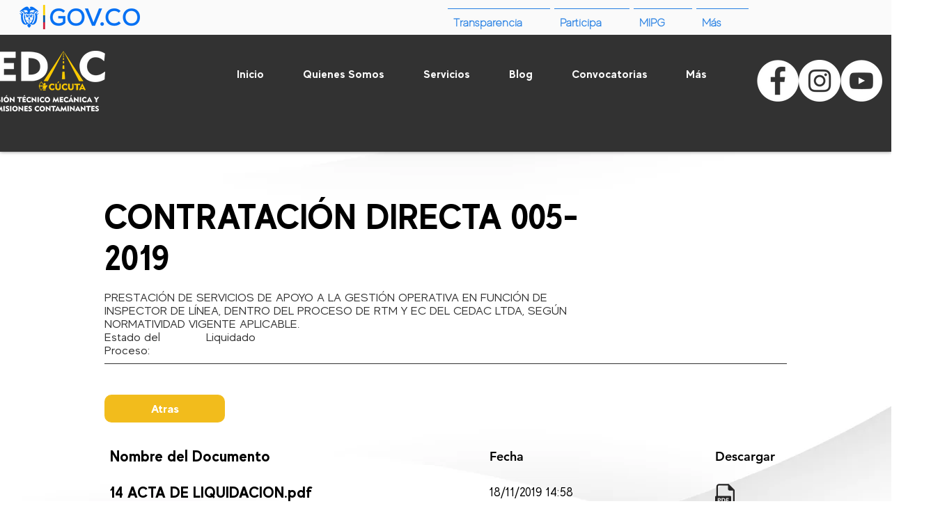

--- FILE ---
content_type: text/html; charset=UTF-8
request_url: https://www.cedac.gov.co/procesos2021/contrataci%C3%B3n-directa-005-2019
body_size: 150963
content:
<!DOCTYPE html>
<html lang="es">
<head>
  
  <!-- SEO Tags -->
  <title>CONTRATACIÓN DIRECTA 005-2019 | Procesos Contractuales 2019-2020 | CEDAC</title>
  <meta name="description" content="Somos tu centro de diagnóstico automotor en la ciudad de Cúcuta. Realizamos revisiones técnico mecánicas para vehículos livianos, vehículos pesados y motocicletas. Somos el único CDA oficial del departamento de Norte de Santander."/>
  <link rel="canonical" href="https://www.cedac.gov.co/procesos2021/contrataci%C3%B3n-directa-005-2019"/>
  <meta property="og:title" content="CONTRATACIÓN DIRECTA 005-2019 | Procesos Contractuales 2019-2020 | CEDAC"/>
  <meta property="og:description" content="Somos tu centro de diagnóstico automotor en la ciudad de Cúcuta. Realizamos revisiones técnico mecánicas para vehículos livianos, vehículos pesados y motocicletas. Somos el único CDA oficial del departamento de Norte de Santander."/>
  <meta property="og:url" content="https://www.cedac.gov.co/procesos2021/contrataci%C3%B3n-directa-005-2019"/>
  <meta property="og:site_name" content="CEDAC Cúcuta"/>
  <meta property="og:type" content="website"/>
  <script type="application/ld+json">{}</script>
  <script type="application/ld+json">{}</script>
  <meta name="google-site-verification" content="DlvkNB0Gc_xb1b0mDN9h9Jf1r2WHwImNAPnAobvE9IM"/>
  <meta name="twitter:card" content="summary_large_image"/>
  <meta name="twitter:title" content="CONTRATACIÓN DIRECTA 005-2019 | Procesos Contractuales 2019-2020 | CEDAC"/>
  <meta name="twitter:description" content="Somos tu centro de diagnóstico automotor en la ciudad de Cúcuta. Realizamos revisiones técnico mecánicas para vehículos livianos, vehículos pesados y motocicletas. Somos el único CDA oficial del departamento de Norte de Santander."/>

  
  <meta charset='utf-8'>
  <meta name="viewport" content="width=device-width, initial-scale=1" id="wixDesktopViewport" />
  <meta http-equiv="X-UA-Compatible" content="IE=edge">
  <meta name="generator" content="Wix.com Website Builder"/>

  <link rel="icon" sizes="192x192" href="https://static.parastorage.com/client/pfavico.ico" type="image/x-icon"/>
  <link rel="shortcut icon" href="https://static.parastorage.com/client/pfavico.ico" type="image/x-icon"/>
  <link rel="apple-touch-icon" href="https://static.parastorage.com/client/pfavico.ico" type="image/x-icon"/>

  <!-- Safari Pinned Tab Icon -->
  <!-- <link rel="mask-icon" href="https://static.parastorage.com/client/pfavico.ico"> -->

  <!-- Original trials -->
  


  <!-- Segmenter Polyfill -->
  <script>
    if (!window.Intl || !window.Intl.Segmenter) {
      (function() {
        var script = document.createElement('script');
        script.src = 'https://static.parastorage.com/unpkg/@formatjs/intl-segmenter@11.7.10/polyfill.iife.js';
        document.head.appendChild(script);
      })();
    }
  </script>

  <!-- Legacy Polyfills -->
  <script nomodule="" src="https://static.parastorage.com/unpkg/core-js-bundle@3.2.1/minified.js"></script>
  <script nomodule="" src="https://static.parastorage.com/unpkg/focus-within-polyfill@5.0.9/dist/focus-within-polyfill.js"></script>

  <!-- Performance API Polyfills -->
  <script>
  (function () {
    var noop = function noop() {};
    if ("performance" in window === false) {
      window.performance = {};
    }
    window.performance.mark = performance.mark || noop;
    window.performance.measure = performance.measure || noop;
    if ("now" in window.performance === false) {
      var nowOffset = Date.now();
      if (performance.timing && performance.timing.navigationStart) {
        nowOffset = performance.timing.navigationStart;
      }
      window.performance.now = function now() {
        return Date.now() - nowOffset;
      };
    }
  })();
  </script>

  <!-- Globals Definitions -->
  <script>
    (function () {
      var now = Date.now()
      window.initialTimestamps = {
        initialTimestamp: now,
        initialRequestTimestamp: Math.round(performance.timeOrigin ? performance.timeOrigin : now - performance.now())
      }

      window.thunderboltTag = "libs-releases-GA-local"
      window.thunderboltVersion = "1.16470.0"
    })();
  </script>

  <!-- Essential Viewer Model -->
  <script type="application/json" id="wix-essential-viewer-model">{"fleetConfig":{"fleetName":"thunderbolt-seo-renderer-user-code","type":"GA","code":0},"mode":{"qa":false,"enableTestApi":false,"debug":false,"ssrIndicator":false,"ssrOnly":false,"siteAssetsFallback":"enable","versionIndicator":false},"componentsLibrariesTopology":[{"artifactId":"editor-elements","namespace":"wixui","url":"https:\/\/static.parastorage.com\/services\/editor-elements\/1.14607.0"},{"artifactId":"editor-elements","namespace":"dsgnsys","url":"https:\/\/static.parastorage.com\/services\/editor-elements\/1.14607.0"}],"siteFeaturesConfigs":{"sessionManager":{"isRunningInDifferentSiteContext":false}},"language":{"userLanguage":"es"},"siteAssets":{"clientTopology":{"mediaRootUrl":"https:\/\/static.wixstatic.com","staticMediaUrl":"https:\/\/static.wixstatic.com\/media","moduleRepoUrl":"https:\/\/static.parastorage.com\/unpkg","fileRepoUrl":"https:\/\/static.parastorage.com\/services","viewerAppsUrl":"https:\/\/viewer-apps.parastorage.com","viewerAssetsUrl":"https:\/\/viewer-assets.parastorage.com","siteAssetsUrl":"https:\/\/siteassets.parastorage.com","pageJsonServerUrls":["https:\/\/pages.parastorage.com","https:\/\/staticorigin.wixstatic.com","https:\/\/www.cedac.gov.co","https:\/\/fallback.wix.com\/wix-html-editor-pages-webapp\/page"],"pathOfTBModulesInFileRepoForFallback":"wix-thunderbolt\/dist\/"}},"siteFeatures":["appMonitoring","assetsLoader","businessLogger","captcha","clickHandlerRegistrar","commonConfig","componentsLoader","componentsRegistry","consentPolicy","cyclicTabbing","dynamicPages","environmentWixCodeSdk","environment","lightbox","locationWixCodeSdk","mpaNavigation","navigationManager","navigationPhases","ooi","pages","panorama","passwordProtectedPage","protectedPages","renderer","reporter","routerFetch","router","scrollRestoration","seoWixCodeSdk","seo","sessionManager","siteMembersWixCodeSdk","siteMembers","siteScrollBlocker","siteWixCodeSdk","speculationRules","ssrCache","stores","structureApi","thunderboltInitializer","tpaCommons","translations","usedPlatformApis","warmupData","windowMessageRegistrar","windowWixCodeSdk","wixCustomElementComponent","wixEmbedsApi","componentsReact","platform"],"site":{"externalBaseUrl":"https:\/\/www.cedac.gov.co","isSEO":true},"media":{"staticMediaUrl":"https:\/\/static.wixstatic.com\/media","mediaRootUrl":"https:\/\/static.wixstatic.com\/","staticVideoUrl":"https:\/\/video.wixstatic.com\/"},"requestUrl":"https:\/\/www.cedac.gov.co\/procesos2021\/contrataci%C3%B3n-directa-005-2019","rollout":{"siteAssetsVersionsRollout":false,"isDACRollout":0,"isTBRollout":false},"commonConfig":{"brand":"wix","host":"VIEWER","bsi":"","consentPolicy":{},"consentPolicyHeader":{},"siteRevision":"948","renderingFlow":"NONE","language":"es","locale":"es-co"},"interactionSampleRatio":0.01,"dynamicModelUrl":"https:\/\/www.cedac.gov.co\/_api\/v2\/dynamicmodel","accessTokensUrl":"https:\/\/www.cedac.gov.co\/_api\/v1\/access-tokens","isExcludedFromSecurityExperiments":false,"experiments":{"specs.thunderbolt.hardenFetchAndXHR":true}}</script>
  <script>window.viewerModel = JSON.parse(document.getElementById('wix-essential-viewer-model').textContent)</script>

  <script>
    window.commonConfig = viewerModel.commonConfig
  </script>

  
  <!-- BEGIN handleAccessTokens bundle -->

  <script data-url="https://static.parastorage.com/services/wix-thunderbolt/dist/handleAccessTokens.inline.698ac2a0.bundle.min.js">(()=>{"use strict";function e(e){let{context:o,property:r,value:n,enumerable:i=!0}=e,l=e.get,c=e.set;if(!r||void 0===n&&!l&&!c)return new Error("property and value are required");let a=o||globalThis,s=a?.[r],u={};if(void 0!==n)u.value=n;else{if(l){let e=t(l);e&&(u.get=e)}if(c){let e=t(c);e&&(u.set=e)}}let p={...u,enumerable:i||!1,configurable:!1};void 0!==n&&(p.writable=!1);try{Object.defineProperty(a,r,p)}catch(e){return e instanceof TypeError?s:e}return s}function t(e,t){return"function"==typeof e?e:!0===e?.async&&"function"==typeof e.func?t?async function(t){return e.func(t)}:async function(){return e.func()}:"function"==typeof e?.func?e.func:void 0}try{e({property:"strictDefine",value:e})}catch{}try{e({property:"defineStrictObject",value:r})}catch{}try{e({property:"defineStrictMethod",value:n})}catch{}var o=["toString","toLocaleString","valueOf","constructor","prototype"];function r(t){let{context:n,property:l,propertiesToExclude:c=[],skipPrototype:a=!1,hardenPrototypePropertiesToExclude:s=[]}=t;if(!l)return new Error("property is required");let u=(n||globalThis)[l],p={},f=i(n,l);u&&("object"==typeof u||"function"==typeof u)&&Reflect.ownKeys(u).forEach(t=>{if(!c.includes(t)&&!o.includes(t)){let o=i(u,t);if(o&&(o.writable||o.configurable)){let{value:r,get:n,set:i,enumerable:l=!1}=o,c={};void 0!==r?c.value=r:n?c.get=n:i&&(c.set=i);try{let o=e({context:u,property:t,...c,enumerable:l});p[t]=o}catch(e){if(!(e instanceof TypeError))throw e;try{p[t]=o.value||o.get||o.set}catch{}}}}});let y={originalObject:u,originalProperties:p};if(!a&&void 0!==u?.prototype){let e=r({context:u,property:"prototype",propertiesToExclude:s,skipPrototype:!0});e instanceof Error||(y.originalPrototype=e?.originalObject,y.originalPrototypeProperties=e?.originalProperties)}return e({context:n,property:l,value:u,enumerable:f?.enumerable}),y}function n(t,o){let r=(o||globalThis)[t],n=i(o||globalThis,t);return r&&n&&(n.writable||n.configurable)?(Object.freeze(r),e({context:globalThis,property:t,value:r})):r}function i(e,t){if(e&&t)try{return Reflect.getOwnPropertyDescriptor(e,t)}catch{return}}function l(e){if("string"!=typeof e)return e;try{return decodeURIComponent(e).toLowerCase().trim()}catch{return e.toLowerCase().trim()}}function c(e,t){let o="";if("string"==typeof e)o=e.split("=")[0]?.trim()||"";else{if(!e||"string"!=typeof e.name)return!1;o=e.name}return t.has(l(o)||"")}function a(e,t){let o;return o="string"==typeof e?e.split(";").map(e=>e.trim()).filter(e=>e.length>0):e||[],o.filter(e=>!c(e,t))}var s=null;function u(){return null===s&&(s=typeof Document>"u"?void 0:Object.getOwnPropertyDescriptor(Document.prototype,"cookie")),s}function p(t,o){if(!globalThis?.cookieStore)return;let r=globalThis.cookieStore.get.bind(globalThis.cookieStore),n=globalThis.cookieStore.getAll.bind(globalThis.cookieStore),i=globalThis.cookieStore.set.bind(globalThis.cookieStore),l=globalThis.cookieStore.delete.bind(globalThis.cookieStore);return e({context:globalThis.CookieStore.prototype,property:"get",value:async function(e){return c(("string"==typeof e?e:e.name)||"",t)?null:r.call(this,e)},enumerable:!0}),e({context:globalThis.CookieStore.prototype,property:"getAll",value:async function(){return a(await n.apply(this,Array.from(arguments)),t)},enumerable:!0}),e({context:globalThis.CookieStore.prototype,property:"set",value:async function(){let e=Array.from(arguments);if(!c(1===e.length?e[0].name:e[0],t))return i.apply(this,e);o&&console.warn(o)},enumerable:!0}),e({context:globalThis.CookieStore.prototype,property:"delete",value:async function(){let e=Array.from(arguments);if(!c(1===e.length?e[0].name:e[0],t))return l.apply(this,e)},enumerable:!0}),e({context:globalThis.cookieStore,property:"prototype",value:globalThis.CookieStore.prototype,enumerable:!1}),e({context:globalThis,property:"cookieStore",value:globalThis.cookieStore,enumerable:!0}),{get:r,getAll:n,set:i,delete:l}}var f=["TextEncoder","TextDecoder","XMLHttpRequestEventTarget","EventTarget","URL","JSON","Reflect","Object","Array","Map","Set","WeakMap","WeakSet","Promise","Symbol","Error"],y=["addEventListener","removeEventListener","dispatchEvent","encodeURI","encodeURIComponent","decodeURI","decodeURIComponent"];const d=(e="",t="",o="/")=>`${e}=; ${t?`domain=${t};`:""} max-age=0; path=${o}; expires=Thu, 01 Jan 1970 00:00:01 GMT`,g="client-session-bind",b=[g,"client-binding","svSession","smSession","server-session-bind","wixSession2","wixSession3"].map(e=>e.toLowerCase()),{cookie:h}=function(t,o){let r=new Set(t);return e({context:document,property:"cookie",set:{func:e=>function(e,t,o,r){let n=u(),i=l(t.split(";")[0]||"")||"";[...o].every(e=>!i.startsWith(e.toLowerCase()))&&n?.set?n.set.call(e,t):r&&console.warn(r)}(document,e,r,o)},get:{func:()=>function(e,t){let o=u();if(!o?.get)throw new Error("Cookie descriptor or getter not available");return a(o.get.call(e),t).join("; ")}(document,r)},enumerable:!0}),{cookieStore:p(r,o),cookie:u()}}(b),m="tbReady",v="security_overrideGlobals",{experiments:w,siteFeaturesConfigs:T,accessTokensUrl:S}=window.viewerModel,k=S,x={},E=(()=>{const e=((e,t)=>{try{const o=t?t.get.call(document):document.cookie;return o.split(";").map(e=>e.trim()).filter(t=>t?.startsWith(e))[0]?.split("=")[1]}catch(e){return""}})(g,h);return(()=>{const e=d(g),t=d(g,location.hostname);h.set.call(document,e),h.set.call(document,t)})(),e})();E&&(x["client-binding"]=E);const C=fetch;addEventListener(m,function e(t){const{logger:o}=t.detail;try{window.tb.init({fetch:C,fetchHeaders:x})}catch(e){const t=new Error("TB003");o.meter(`${v}_${t.message}`,{paramsOverrides:{errorType:v,eventString:t.message}}),window?.viewerModel?.mode.debug&&console.error(e)}finally{removeEventListener(m,e)}}),w["specs.thunderbolt.hardenFetchAndXHR"]||(window.fetchDynamicModel=()=>T.sessionManager.isRunningInDifferentSiteContext?Promise.resolve({}):fetch(k,{credentials:"same-origin",headers:x}).then(function(e){if(!e.ok)throw new Error(`[${e.status}]${e.statusText}`);return e.json()}),window.dynamicModelPromise=window.fetchDynamicModel())})();
//# sourceMappingURL=https://static.parastorage.com/services/wix-thunderbolt/dist/handleAccessTokens.inline.698ac2a0.bundle.min.js.map</script>

<!-- END handleAccessTokens bundle -->

<!-- BEGIN overrideGlobals bundle -->

<script data-url="https://static.parastorage.com/services/wix-thunderbolt/dist/overrideGlobals.inline.ec13bfcf.bundle.min.js">(()=>{"use strict";function e(e){let{context:r,property:o,value:n,enumerable:i=!0}=e,c=e.get,a=e.set;if(!o||void 0===n&&!c&&!a)return new Error("property and value are required");let l=r||globalThis,u=l?.[o],s={};if(void 0!==n)s.value=n;else{if(c){let e=t(c);e&&(s.get=e)}if(a){let e=t(a);e&&(s.set=e)}}let p={...s,enumerable:i||!1,configurable:!1};void 0!==n&&(p.writable=!1);try{Object.defineProperty(l,o,p)}catch(e){return e instanceof TypeError?u:e}return u}function t(e,t){return"function"==typeof e?e:!0===e?.async&&"function"==typeof e.func?t?async function(t){return e.func(t)}:async function(){return e.func()}:"function"==typeof e?.func?e.func:void 0}try{e({property:"strictDefine",value:e})}catch{}try{e({property:"defineStrictObject",value:o})}catch{}try{e({property:"defineStrictMethod",value:n})}catch{}var r=["toString","toLocaleString","valueOf","constructor","prototype"];function o(t){let{context:n,property:c,propertiesToExclude:a=[],skipPrototype:l=!1,hardenPrototypePropertiesToExclude:u=[]}=t;if(!c)return new Error("property is required");let s=(n||globalThis)[c],p={},f=i(n,c);s&&("object"==typeof s||"function"==typeof s)&&Reflect.ownKeys(s).forEach(t=>{if(!a.includes(t)&&!r.includes(t)){let r=i(s,t);if(r&&(r.writable||r.configurable)){let{value:o,get:n,set:i,enumerable:c=!1}=r,a={};void 0!==o?a.value=o:n?a.get=n:i&&(a.set=i);try{let r=e({context:s,property:t,...a,enumerable:c});p[t]=r}catch(e){if(!(e instanceof TypeError))throw e;try{p[t]=r.value||r.get||r.set}catch{}}}}});let d={originalObject:s,originalProperties:p};if(!l&&void 0!==s?.prototype){let e=o({context:s,property:"prototype",propertiesToExclude:u,skipPrototype:!0});e instanceof Error||(d.originalPrototype=e?.originalObject,d.originalPrototypeProperties=e?.originalProperties)}return e({context:n,property:c,value:s,enumerable:f?.enumerable}),d}function n(t,r){let o=(r||globalThis)[t],n=i(r||globalThis,t);return o&&n&&(n.writable||n.configurable)?(Object.freeze(o),e({context:globalThis,property:t,value:o})):o}function i(e,t){if(e&&t)try{return Reflect.getOwnPropertyDescriptor(e,t)}catch{return}}function c(e){if("string"!=typeof e)return e;try{return decodeURIComponent(e).toLowerCase().trim()}catch{return e.toLowerCase().trim()}}function a(e,t){return e instanceof Headers?e.forEach((r,o)=>{l(o,t)||e.delete(o)}):Object.keys(e).forEach(r=>{l(r,t)||delete e[r]}),e}function l(e,t){return!t.has(c(e)||"")}function u(e,t){let r=!0,o=function(e){let t,r;if(globalThis.Request&&e instanceof Request)t=e.url;else{if("function"!=typeof e?.toString)throw new Error("Unsupported type for url");t=e.toString()}try{return new URL(t).pathname}catch{return r=t.replace(/#.+/gi,"").split("?").shift(),r.startsWith("/")?r:`/${r}`}}(e),n=c(o);return n&&t.some(e=>n.includes(e))&&(r=!1),r}function s(t,r,o){let n=fetch,i=XMLHttpRequest,c=new Set(r);function s(){let e=new i,r=e.open,n=e.setRequestHeader;return e.open=function(){let n=Array.from(arguments),i=n[1];if(n.length<2||u(i,t))return r.apply(e,n);throw new Error(o||`Request not allowed for path ${i}`)},e.setRequestHeader=function(t,r){l(decodeURIComponent(t),c)&&n.call(e,t,r)},e}return e({property:"fetch",value:function(){let e=function(e,t){return globalThis.Request&&e[0]instanceof Request&&e[0]?.headers?a(e[0].headers,t):e[1]?.headers&&a(e[1].headers,t),e}(arguments,c);return u(arguments[0],t)?n.apply(globalThis,Array.from(e)):new Promise((e,t)=>{t(new Error(o||`Request not allowed for path ${arguments[0]}`))})},enumerable:!0}),e({property:"XMLHttpRequest",value:s,enumerable:!0}),Object.keys(i).forEach(e=>{s[e]=i[e]}),{fetch:n,XMLHttpRequest:i}}var p=["TextEncoder","TextDecoder","XMLHttpRequestEventTarget","EventTarget","URL","JSON","Reflect","Object","Array","Map","Set","WeakMap","WeakSet","Promise","Symbol","Error"],f=["addEventListener","removeEventListener","dispatchEvent","encodeURI","encodeURIComponent","decodeURI","decodeURIComponent"];const d=function(){let t=globalThis.open,r=document.open;function o(e,r,o){let n="string"!=typeof e,i=t.call(window,e,r,o);return n||e&&function(e){return e.startsWith("//")&&/(?:[a-z0-9](?:[a-z0-9-]{0,61}[a-z0-9])?\.)+[a-z0-9][a-z0-9-]{0,61}[a-z0-9]/g.test(`${location.protocol}:${e}`)&&(e=`${location.protocol}${e}`),!e.startsWith("http")||new URL(e).hostname===location.hostname}(e)?{}:i}return e({property:"open",value:o,context:globalThis,enumerable:!0}),e({property:"open",value:function(e,t,n){return e?o(e,t,n):r.call(document,e||"",t||"",n||"")},context:document,enumerable:!0}),{open:t,documentOpen:r}},y=function(){let t=document.createElement,r=Element.prototype.setAttribute,o=Element.prototype.setAttributeNS;return e({property:"createElement",context:document,value:function(n,i){let a=t.call(document,n,i);if("iframe"===c(n)){e({property:"srcdoc",context:a,get:()=>"",set:()=>{console.warn("`srcdoc` is not allowed in iframe elements.")}});let t=function(e,t){"srcdoc"!==e.toLowerCase()?r.call(a,e,t):console.warn("`srcdoc` attribute is not allowed to be set.")},n=function(e,t,r){"srcdoc"!==t.toLowerCase()?o.call(a,e,t,r):console.warn("`srcdoc` attribute is not allowed to be set.")};a.setAttribute=t,a.setAttributeNS=n}return a},enumerable:!0}),{createElement:t,setAttribute:r,setAttributeNS:o}},m=["client-binding"],b=["/_api/v1/access-tokens","/_api/v2/dynamicmodel","/_api/one-app-session-web/v3/businesses"],h=function(){let t=setTimeout,r=setInterval;return o("setTimeout",0,globalThis),o("setInterval",0,globalThis),{setTimeout:t,setInterval:r};function o(t,r,o){let n=o||globalThis,i=n[t];if(!i||"function"!=typeof i)throw new Error(`Function ${t} not found or is not a function`);e({property:t,value:function(){let e=Array.from(arguments);if("string"!=typeof e[r])return i.apply(n,e);console.warn(`Calling ${t} with a String Argument at index ${r} is not allowed`)},context:o,enumerable:!0})}},v=function(){if(navigator&&"serviceWorker"in navigator){let t=navigator.serviceWorker.register;return e({context:navigator.serviceWorker,property:"register",value:function(){console.log("Service worker registration is not allowed")},enumerable:!0}),{register:t}}return{}};performance.mark("overrideGlobals started");const{isExcludedFromSecurityExperiments:g,experiments:w}=window.viewerModel,E=!g&&w["specs.thunderbolt.securityExperiments"];try{d(),E&&y(),w["specs.thunderbolt.hardenFetchAndXHR"]&&E&&s(b,m),v(),(e=>{let t=[],r=[];r=r.concat(["TextEncoder","TextDecoder"]),e&&(r=r.concat(["XMLHttpRequestEventTarget","EventTarget"])),r=r.concat(["URL","JSON"]),e&&(t=t.concat(["addEventListener","removeEventListener"])),t=t.concat(["encodeURI","encodeURIComponent","decodeURI","decodeURIComponent"]),r=r.concat(["String","Number"]),e&&r.push("Object"),r=r.concat(["Reflect"]),t.forEach(e=>{n(e),["addEventListener","removeEventListener"].includes(e)&&n(e,document)}),r.forEach(e=>{o({property:e})})})(E),E&&h()}catch(e){window?.viewerModel?.mode.debug&&console.error(e);const t=new Error("TB006");window.fedops?.reportError(t,"security_overrideGlobals"),window.Sentry?window.Sentry.captureException(t):globalThis.defineStrictProperty("sentryBuffer",[t],window,!1)}performance.mark("overrideGlobals ended")})();
//# sourceMappingURL=https://static.parastorage.com/services/wix-thunderbolt/dist/overrideGlobals.inline.ec13bfcf.bundle.min.js.map</script>

<!-- END overrideGlobals bundle -->


  
  <script>
    window.commonConfig = viewerModel.commonConfig

	
  </script>

  <!-- Initial CSS -->
  <style data-url="https://static.parastorage.com/services/wix-thunderbolt/dist/main.c00ad876.min.css">@keyframes slide-horizontal-new{0%{transform:translateX(100%)}}@keyframes slide-horizontal-old{80%{opacity:1}to{opacity:0;transform:translateX(-100%)}}@keyframes slide-vertical-new{0%{transform:translateY(-100%)}}@keyframes slide-vertical-old{80%{opacity:1}to{opacity:0;transform:translateY(100%)}}@keyframes out-in-new{0%{opacity:0}}@keyframes out-in-old{to{opacity:0}}:root:active-view-transition{view-transition-name:none}::view-transition{pointer-events:none}:root:active-view-transition::view-transition-new(page-group),:root:active-view-transition::view-transition-old(page-group){animation-duration:.6s;cursor:wait;pointer-events:all}:root:active-view-transition-type(SlideHorizontal)::view-transition-old(page-group){animation:slide-horizontal-old .6s cubic-bezier(.83,0,.17,1) forwards;mix-blend-mode:normal}:root:active-view-transition-type(SlideHorizontal)::view-transition-new(page-group){animation:slide-horizontal-new .6s cubic-bezier(.83,0,.17,1) backwards;mix-blend-mode:normal}:root:active-view-transition-type(SlideVertical)::view-transition-old(page-group){animation:slide-vertical-old .6s cubic-bezier(.83,0,.17,1) forwards;mix-blend-mode:normal}:root:active-view-transition-type(SlideVertical)::view-transition-new(page-group){animation:slide-vertical-new .6s cubic-bezier(.83,0,.17,1) backwards;mix-blend-mode:normal}:root:active-view-transition-type(OutIn)::view-transition-old(page-group){animation:out-in-old .35s cubic-bezier(.64,0,.78,0) forwards}:root:active-view-transition-type(OutIn)::view-transition-new(page-group){animation:out-in-new .35s cubic-bezier(.22,1,.36,1) .35s backwards}@media(prefers-reduced-motion:reduce){::view-transition-group(*),::view-transition-new(*),::view-transition-old(*){animation:none!important}}body,html{background:transparent;border:0;margin:0;outline:0;padding:0;vertical-align:baseline}body{--scrollbar-width:0px;font-family:Arial,Helvetica,sans-serif;font-size:10px}body,html{height:100%}body{overflow-x:auto;overflow-y:scroll}body:not(.responsive) #site-root{min-width:var(--site-width);width:100%}body:not([data-js-loaded]) [data-hide-prejs]{visibility:hidden}wix-interact-element{display:contents}#SITE_CONTAINER{position:relative}:root{--one-unit:1vw;--section-max-width:9999px;--spx-stopper-max:9999px;--spx-stopper-min:0px;--browser-zoom:1}@supports(-webkit-appearance:none) and (stroke-color:transparent){:root{--safari-sticky-fix:opacity;--experimental-safari-sticky-fix:translateZ(0)}}@supports(container-type:inline-size){:root{--one-unit:1cqw}}[id^=oldHoverBox-]{mix-blend-mode:plus-lighter;transition:opacity .5s ease,visibility .5s ease}[data-mesh-id$=inlineContent-gridContainer]:has(>[id^=oldHoverBox-]){isolation:isolate}</style>
<style data-url="https://static.parastorage.com/services/wix-thunderbolt/dist/main.renderer.9cb0985f.min.css">a,abbr,acronym,address,applet,b,big,blockquote,button,caption,center,cite,code,dd,del,dfn,div,dl,dt,em,fieldset,font,footer,form,h1,h2,h3,h4,h5,h6,header,i,iframe,img,ins,kbd,label,legend,li,nav,object,ol,p,pre,q,s,samp,section,small,span,strike,strong,sub,sup,table,tbody,td,tfoot,th,thead,title,tr,tt,u,ul,var{background:transparent;border:0;margin:0;outline:0;padding:0;vertical-align:baseline}input,select,textarea{box-sizing:border-box;font-family:Helvetica,Arial,sans-serif}ol,ul{list-style:none}blockquote,q{quotes:none}ins{text-decoration:none}del{text-decoration:line-through}table{border-collapse:collapse;border-spacing:0}a{cursor:pointer;text-decoration:none}.testStyles{overflow-y:hidden}.reset-button{-webkit-appearance:none;background:none;border:0;color:inherit;font:inherit;line-height:normal;outline:0;overflow:visible;padding:0;-webkit-user-select:none;-moz-user-select:none;-ms-user-select:none}:focus{outline:none}body.device-mobile-optimized:not(.disable-site-overflow){overflow-x:hidden;overflow-y:scroll}body.device-mobile-optimized:not(.responsive) #SITE_CONTAINER{margin-left:auto;margin-right:auto;overflow-x:visible;position:relative;width:320px}body.device-mobile-optimized:not(.responsive):not(.blockSiteScrolling) #SITE_CONTAINER{margin-top:0}body.device-mobile-optimized>*{max-width:100%!important}body.device-mobile-optimized #site-root{overflow-x:hidden;overflow-y:hidden}@supports(overflow:clip){body.device-mobile-optimized #site-root{overflow-x:clip;overflow-y:clip}}body.device-mobile-non-optimized #SITE_CONTAINER #site-root{overflow-x:clip;overflow-y:clip}body.device-mobile-non-optimized.fullScreenMode{background-color:#5f6360}body.device-mobile-non-optimized.fullScreenMode #MOBILE_ACTIONS_MENU,body.device-mobile-non-optimized.fullScreenMode #SITE_BACKGROUND,body.device-mobile-non-optimized.fullScreenMode #site-root,body.fullScreenMode #WIX_ADS{visibility:hidden}body.fullScreenMode{overflow-x:hidden!important;overflow-y:hidden!important}body.fullScreenMode.device-mobile-optimized #TINY_MENU{opacity:0;pointer-events:none}body.fullScreenMode-scrollable.device-mobile-optimized{overflow-x:hidden!important;overflow-y:auto!important}body.fullScreenMode-scrollable.device-mobile-optimized #masterPage,body.fullScreenMode-scrollable.device-mobile-optimized #site-root{overflow-x:hidden!important;overflow-y:hidden!important}body.fullScreenMode-scrollable.device-mobile-optimized #SITE_BACKGROUND,body.fullScreenMode-scrollable.device-mobile-optimized #masterPage{height:auto!important}body.fullScreenMode-scrollable.device-mobile-optimized #masterPage.mesh-layout{height:0!important}body.blockSiteScrolling,body.siteScrollingBlocked{position:fixed;width:100%}body.blockSiteScrolling #SITE_CONTAINER{margin-top:calc(var(--blocked-site-scroll-margin-top)*-1)}#site-root{margin:0 auto;min-height:100%;position:relative;top:var(--wix-ads-height)}#site-root img:not([src]){visibility:hidden}#site-root svg img:not([src]){visibility:visible}.auto-generated-link{color:inherit}#SCROLL_TO_BOTTOM,#SCROLL_TO_TOP{height:0}.has-click-trigger{cursor:pointer}.fullScreenOverlay{bottom:0;display:flex;justify-content:center;left:0;overflow-y:hidden;position:fixed;right:0;top:-60px;z-index:1005}.fullScreenOverlay>.fullScreenOverlayContent{bottom:0;left:0;margin:0 auto;overflow:hidden;position:absolute;right:0;top:60px;transform:translateZ(0)}[data-mesh-id$=centeredContent],[data-mesh-id$=form],[data-mesh-id$=inlineContent]{pointer-events:none;position:relative}[data-mesh-id$=-gridWrapper],[data-mesh-id$=-rotated-wrapper]{pointer-events:none}[data-mesh-id$=-gridContainer]>*,[data-mesh-id$=-rotated-wrapper]>*,[data-mesh-id$=inlineContent]>:not([data-mesh-id$=-gridContainer]){pointer-events:auto}.device-mobile-optimized #masterPage.mesh-layout #SOSP_CONTAINER_CUSTOM_ID{grid-area:2/1/3/2;-ms-grid-row:2;position:relative}#masterPage.mesh-layout{-ms-grid-rows:max-content max-content min-content max-content;-ms-grid-columns:100%;align-items:start;display:-ms-grid;display:grid;grid-template-columns:100%;grid-template-rows:max-content max-content min-content max-content;justify-content:stretch}#masterPage.mesh-layout #PAGES_CONTAINER,#masterPage.mesh-layout #SITE_FOOTER-placeholder,#masterPage.mesh-layout #SITE_FOOTER_WRAPPER,#masterPage.mesh-layout #SITE_HEADER-placeholder,#masterPage.mesh-layout #SITE_HEADER_WRAPPER,#masterPage.mesh-layout #SOSP_CONTAINER_CUSTOM_ID[data-state~=mobileView],#masterPage.mesh-layout #soapAfterPagesContainer,#masterPage.mesh-layout #soapBeforePagesContainer{-ms-grid-row-align:start;-ms-grid-column-align:start;-ms-grid-column:1}#masterPage.mesh-layout #SITE_HEADER-placeholder,#masterPage.mesh-layout #SITE_HEADER_WRAPPER{grid-area:1/1/2/2;-ms-grid-row:1}#masterPage.mesh-layout #PAGES_CONTAINER,#masterPage.mesh-layout #soapAfterPagesContainer,#masterPage.mesh-layout #soapBeforePagesContainer{grid-area:3/1/4/2;-ms-grid-row:3}#masterPage.mesh-layout #soapAfterPagesContainer,#masterPage.mesh-layout #soapBeforePagesContainer{width:100%}#masterPage.mesh-layout #PAGES_CONTAINER{align-self:stretch}#masterPage.mesh-layout main#PAGES_CONTAINER{display:block}#masterPage.mesh-layout #SITE_FOOTER-placeholder,#masterPage.mesh-layout #SITE_FOOTER_WRAPPER{grid-area:4/1/5/2;-ms-grid-row:4}#masterPage.mesh-layout #SITE_PAGES,#masterPage.mesh-layout [data-mesh-id=PAGES_CONTAINERcenteredContent],#masterPage.mesh-layout [data-mesh-id=PAGES_CONTAINERinlineContent]{height:100%}#masterPage.mesh-layout.desktop>*{width:100%}#masterPage.mesh-layout #PAGES_CONTAINER,#masterPage.mesh-layout #SITE_FOOTER,#masterPage.mesh-layout #SITE_FOOTER_WRAPPER,#masterPage.mesh-layout #SITE_HEADER,#masterPage.mesh-layout #SITE_HEADER_WRAPPER,#masterPage.mesh-layout #SITE_PAGES,#masterPage.mesh-layout #masterPageinlineContent{position:relative}#masterPage.mesh-layout #SITE_HEADER{grid-area:1/1/2/2}#masterPage.mesh-layout #SITE_FOOTER{grid-area:4/1/5/2}#masterPage.mesh-layout.overflow-x-clip #SITE_FOOTER,#masterPage.mesh-layout.overflow-x-clip #SITE_HEADER{overflow-x:clip}[data-z-counter]{z-index:0}[data-z-counter="0"]{z-index:auto}.wixSiteProperties{-webkit-font-smoothing:antialiased;-moz-osx-font-smoothing:grayscale}:root{--wst-button-color-fill-primary:rgb(var(--color_48));--wst-button-color-border-primary:rgb(var(--color_49));--wst-button-color-text-primary:rgb(var(--color_50));--wst-button-color-fill-primary-hover:rgb(var(--color_51));--wst-button-color-border-primary-hover:rgb(var(--color_52));--wst-button-color-text-primary-hover:rgb(var(--color_53));--wst-button-color-fill-primary-disabled:rgb(var(--color_54));--wst-button-color-border-primary-disabled:rgb(var(--color_55));--wst-button-color-text-primary-disabled:rgb(var(--color_56));--wst-button-color-fill-secondary:rgb(var(--color_57));--wst-button-color-border-secondary:rgb(var(--color_58));--wst-button-color-text-secondary:rgb(var(--color_59));--wst-button-color-fill-secondary-hover:rgb(var(--color_60));--wst-button-color-border-secondary-hover:rgb(var(--color_61));--wst-button-color-text-secondary-hover:rgb(var(--color_62));--wst-button-color-fill-secondary-disabled:rgb(var(--color_63));--wst-button-color-border-secondary-disabled:rgb(var(--color_64));--wst-button-color-text-secondary-disabled:rgb(var(--color_65));--wst-color-fill-base-1:rgb(var(--color_36));--wst-color-fill-base-2:rgb(var(--color_37));--wst-color-fill-base-shade-1:rgb(var(--color_38));--wst-color-fill-base-shade-2:rgb(var(--color_39));--wst-color-fill-base-shade-3:rgb(var(--color_40));--wst-color-fill-accent-1:rgb(var(--color_41));--wst-color-fill-accent-2:rgb(var(--color_42));--wst-color-fill-accent-3:rgb(var(--color_43));--wst-color-fill-accent-4:rgb(var(--color_44));--wst-color-fill-background-primary:rgb(var(--color_11));--wst-color-fill-background-secondary:rgb(var(--color_12));--wst-color-text-primary:rgb(var(--color_15));--wst-color-text-secondary:rgb(var(--color_14));--wst-color-action:rgb(var(--color_18));--wst-color-disabled:rgb(var(--color_39));--wst-color-title:rgb(var(--color_45));--wst-color-subtitle:rgb(var(--color_46));--wst-color-line:rgb(var(--color_47));--wst-font-style-h2:var(--font_2);--wst-font-style-h3:var(--font_3);--wst-font-style-h4:var(--font_4);--wst-font-style-h5:var(--font_5);--wst-font-style-h6:var(--font_6);--wst-font-style-body-large:var(--font_7);--wst-font-style-body-medium:var(--font_8);--wst-font-style-body-small:var(--font_9);--wst-font-style-body-x-small:var(--font_10);--wst-color-custom-1:rgb(var(--color_13));--wst-color-custom-2:rgb(var(--color_16));--wst-color-custom-3:rgb(var(--color_17));--wst-color-custom-4:rgb(var(--color_19));--wst-color-custom-5:rgb(var(--color_20));--wst-color-custom-6:rgb(var(--color_21));--wst-color-custom-7:rgb(var(--color_22));--wst-color-custom-8:rgb(var(--color_23));--wst-color-custom-9:rgb(var(--color_24));--wst-color-custom-10:rgb(var(--color_25));--wst-color-custom-11:rgb(var(--color_26));--wst-color-custom-12:rgb(var(--color_27));--wst-color-custom-13:rgb(var(--color_28));--wst-color-custom-14:rgb(var(--color_29));--wst-color-custom-15:rgb(var(--color_30));--wst-color-custom-16:rgb(var(--color_31));--wst-color-custom-17:rgb(var(--color_32));--wst-color-custom-18:rgb(var(--color_33));--wst-color-custom-19:rgb(var(--color_34));--wst-color-custom-20:rgb(var(--color_35))}.wix-presets-wrapper{display:contents}</style>

  <meta name="format-detection" content="telephone=no">
  <meta name="skype_toolbar" content="skype_toolbar_parser_compatible">
  
  

  

  

  <!-- head performance data start -->
  
  <!-- head performance data end -->
  

    

    

    
<style data-href="https://static.parastorage.com/services/editor-elements-library/dist/thunderbolt/rb_wixui.thunderbolt_bootstrap-classic.72e6a2a3.min.css">.PlZyDq{touch-action:manipulation}.uDW_Qe{align-items:center;box-sizing:border-box;display:flex;justify-content:var(--label-align);min-width:100%;text-align:initial;width:-moz-max-content;width:max-content}.uDW_Qe:before{max-width:var(--margin-start,0)}.uDW_Qe:after,.uDW_Qe:before{align-self:stretch;content:"";flex-grow:1}.uDW_Qe:after{max-width:var(--margin-end,0)}.FubTgk{height:100%}.FubTgk .uDW_Qe{border-radius:var(--corvid-border-radius,var(--rd,0));bottom:0;box-shadow:var(--shd,0 1px 4px rgba(0,0,0,.6));left:0;position:absolute;right:0;top:0;transition:var(--trans1,border-color .4s ease 0s,background-color .4s ease 0s)}.FubTgk .uDW_Qe:link,.FubTgk .uDW_Qe:visited{border-color:transparent}.FubTgk .l7_2fn{color:var(--corvid-color,rgb(var(--txt,var(--color_15,color_15))));font:var(--fnt,var(--font_5));margin:0;position:relative;transition:var(--trans2,color .4s ease 0s);white-space:nowrap}.FubTgk[aria-disabled=false] .uDW_Qe{background-color:var(--corvid-background-color,rgba(var(--bg,var(--color_17,color_17)),var(--alpha-bg,1)));border:solid var(--corvid-border-color,rgba(var(--brd,var(--color_15,color_15)),var(--alpha-brd,1))) var(--corvid-border-width,var(--brw,0));cursor:pointer!important}:host(.device-mobile-optimized) .FubTgk[aria-disabled=false]:active .uDW_Qe,body.device-mobile-optimized .FubTgk[aria-disabled=false]:active .uDW_Qe{background-color:var(--corvid-hover-background-color,rgba(var(--bgh,var(--color_18,color_18)),var(--alpha-bgh,1)));border-color:var(--corvid-hover-border-color,rgba(var(--brdh,var(--color_15,color_15)),var(--alpha-brdh,1)))}:host(.device-mobile-optimized) .FubTgk[aria-disabled=false]:active .l7_2fn,body.device-mobile-optimized .FubTgk[aria-disabled=false]:active .l7_2fn{color:var(--corvid-hover-color,rgb(var(--txth,var(--color_15,color_15))))}:host(:not(.device-mobile-optimized)) .FubTgk[aria-disabled=false]:hover .uDW_Qe,body:not(.device-mobile-optimized) .FubTgk[aria-disabled=false]:hover .uDW_Qe{background-color:var(--corvid-hover-background-color,rgba(var(--bgh,var(--color_18,color_18)),var(--alpha-bgh,1)));border-color:var(--corvid-hover-border-color,rgba(var(--brdh,var(--color_15,color_15)),var(--alpha-brdh,1)))}:host(:not(.device-mobile-optimized)) .FubTgk[aria-disabled=false]:hover .l7_2fn,body:not(.device-mobile-optimized) .FubTgk[aria-disabled=false]:hover .l7_2fn{color:var(--corvid-hover-color,rgb(var(--txth,var(--color_15,color_15))))}.FubTgk[aria-disabled=true] .uDW_Qe{background-color:var(--corvid-disabled-background-color,rgba(var(--bgd,204,204,204),var(--alpha-bgd,1)));border-color:var(--corvid-disabled-border-color,rgba(var(--brdd,204,204,204),var(--alpha-brdd,1)));border-style:solid;border-width:var(--corvid-border-width,var(--brw,0))}.FubTgk[aria-disabled=true] .l7_2fn{color:var(--corvid-disabled-color,rgb(var(--txtd,255,255,255)))}.uUxqWY{align-items:center;box-sizing:border-box;display:flex;justify-content:var(--label-align);min-width:100%;text-align:initial;width:-moz-max-content;width:max-content}.uUxqWY:before{max-width:var(--margin-start,0)}.uUxqWY:after,.uUxqWY:before{align-self:stretch;content:"";flex-grow:1}.uUxqWY:after{max-width:var(--margin-end,0)}.Vq4wYb[aria-disabled=false] .uUxqWY{cursor:pointer}:host(.device-mobile-optimized) .Vq4wYb[aria-disabled=false]:active .wJVzSK,body.device-mobile-optimized .Vq4wYb[aria-disabled=false]:active .wJVzSK{color:var(--corvid-hover-color,rgb(var(--txth,var(--color_15,color_15))));transition:var(--trans,color .4s ease 0s)}:host(:not(.device-mobile-optimized)) .Vq4wYb[aria-disabled=false]:hover .wJVzSK,body:not(.device-mobile-optimized) .Vq4wYb[aria-disabled=false]:hover .wJVzSK{color:var(--corvid-hover-color,rgb(var(--txth,var(--color_15,color_15))));transition:var(--trans,color .4s ease 0s)}.Vq4wYb .uUxqWY{bottom:0;left:0;position:absolute;right:0;top:0}.Vq4wYb .wJVzSK{color:var(--corvid-color,rgb(var(--txt,var(--color_15,color_15))));font:var(--fnt,var(--font_5));transition:var(--trans,color .4s ease 0s);white-space:nowrap}.Vq4wYb[aria-disabled=true] .wJVzSK{color:var(--corvid-disabled-color,rgb(var(--txtd,255,255,255)))}:host(:not(.device-mobile-optimized)) .CohWsy,body:not(.device-mobile-optimized) .CohWsy{display:flex}:host(:not(.device-mobile-optimized)) .V5AUxf,body:not(.device-mobile-optimized) .V5AUxf{-moz-column-gap:var(--margin);column-gap:var(--margin);direction:var(--direction);display:flex;margin:0 auto;position:relative;width:calc(100% - var(--padding)*2)}:host(:not(.device-mobile-optimized)) .V5AUxf>*,body:not(.device-mobile-optimized) .V5AUxf>*{direction:ltr;flex:var(--column-flex) 1 0%;left:0;margin-bottom:var(--padding);margin-top:var(--padding);min-width:0;position:relative;top:0}:host(.device-mobile-optimized) .V5AUxf,body.device-mobile-optimized .V5AUxf{display:block;padding-bottom:var(--padding-y);padding-left:var(--padding-x,0);padding-right:var(--padding-x,0);padding-top:var(--padding-y);position:relative}:host(.device-mobile-optimized) .V5AUxf>*,body.device-mobile-optimized .V5AUxf>*{margin-bottom:var(--margin);position:relative}:host(.device-mobile-optimized) .V5AUxf>:first-child,body.device-mobile-optimized .V5AUxf>:first-child{margin-top:var(--firstChildMarginTop,0)}:host(.device-mobile-optimized) .V5AUxf>:last-child,body.device-mobile-optimized .V5AUxf>:last-child{margin-bottom:var(--lastChildMarginBottom)}.LIhNy3{backface-visibility:hidden}.jhxvbR,.mtrorN{display:block;height:100%;width:100%}.jhxvbR img{max-width:var(--wix-img-max-width,100%)}.jhxvbR[data-animate-blur] img{filter:blur(9px);transition:filter .8s ease-in}.jhxvbR[data-animate-blur] img[data-load-done]{filter:none}.if7Vw2{height:100%;left:0;-webkit-mask-image:var(--mask-image,none);mask-image:var(--mask-image,none);-webkit-mask-position:var(--mask-position,0);mask-position:var(--mask-position,0);-webkit-mask-repeat:var(--mask-repeat,no-repeat);mask-repeat:var(--mask-repeat,no-repeat);-webkit-mask-size:var(--mask-size,100%);mask-size:var(--mask-size,100%);overflow:hidden;pointer-events:var(--fill-layer-background-media-pointer-events);position:absolute;top:0;width:100%}.if7Vw2.f0uTJH{clip:rect(0,auto,auto,0)}.if7Vw2 .i1tH8h{height:100%;position:absolute;top:0;width:100%}.if7Vw2 .DXi4PB{height:var(--fill-layer-image-height,100%);opacity:var(--fill-layer-image-opacity)}.if7Vw2 .DXi4PB img{height:100%;width:100%}@supports(-webkit-hyphens:none){.if7Vw2.f0uTJH{clip:auto;-webkit-clip-path:inset(0)}}.wG8dni{height:100%}.tcElKx{background-color:var(--bg-overlay-color);background-image:var(--bg-gradient);transition:var(--inherit-transition)}.ImALHf,.Ybjs9b{opacity:var(--fill-layer-video-opacity)}.UWmm3w{bottom:var(--media-padding-bottom);height:var(--media-padding-height);position:absolute;top:var(--media-padding-top);width:100%}.Yjj1af{transform:scale(var(--scale,1));transition:var(--transform-duration,transform 0s)}.ImALHf{height:100%;position:relative;width:100%}.KCM6zk{opacity:var(--fill-layer-video-opacity,var(--fill-layer-image-opacity,1))}.KCM6zk .DXi4PB,.KCM6zk .ImALHf,.KCM6zk .Ybjs9b{opacity:1}._uqPqy{clip-path:var(--fill-layer-clip)}._uqPqy,.eKyYhK{position:absolute;top:0}._uqPqy,.eKyYhK,.x0mqQS img{height:100%;width:100%}.pnCr6P{opacity:0}.blf7sp,.pnCr6P{position:absolute;top:0}.blf7sp{height:0;left:0;overflow:hidden;width:0}.rWP3Gv{left:0;pointer-events:var(--fill-layer-background-media-pointer-events);position:var(--fill-layer-background-media-position)}.Tr4n3d,.rWP3Gv,.wRqk6s{height:100%;top:0;width:100%}.wRqk6s{position:absolute}.Tr4n3d{background-color:var(--fill-layer-background-overlay-color);opacity:var(--fill-layer-background-overlay-blend-opacity-fallback,1);position:var(--fill-layer-background-overlay-position);transform:var(--fill-layer-background-overlay-transform)}@supports(mix-blend-mode:overlay){.Tr4n3d{mix-blend-mode:var(--fill-layer-background-overlay-blend-mode);opacity:var(--fill-layer-background-overlay-blend-opacity,1)}}.VXAmO2{--divider-pin-height__:min(1,calc(var(--divider-layers-pin-factor__) + 1));--divider-pin-layer-height__:var( --divider-layers-pin-factor__ );--divider-pin-border__:min(1,calc(var(--divider-layers-pin-factor__) / -1 + 1));height:calc(var(--divider-height__) + var(--divider-pin-height__)*var(--divider-layers-size__)*var(--divider-layers-y__))}.VXAmO2,.VXAmO2 .dy3w_9{left:0;position:absolute;width:100%}.VXAmO2 .dy3w_9{--divider-layer-i__:var(--divider-layer-i,0);background-position:left calc(50% + var(--divider-offset-x__) + var(--divider-layers-x__)*var(--divider-layer-i__)) bottom;background-repeat:repeat-x;border-bottom-style:solid;border-bottom-width:calc(var(--divider-pin-border__)*var(--divider-layer-i__)*var(--divider-layers-y__));height:calc(var(--divider-height__) + var(--divider-pin-layer-height__)*var(--divider-layer-i__)*var(--divider-layers-y__));opacity:calc(1 - var(--divider-layer-i__)/(var(--divider-layer-i__) + 1))}.UORcXs{--divider-height__:var(--divider-top-height,auto);--divider-offset-x__:var(--divider-top-offset-x,0px);--divider-layers-size__:var(--divider-top-layers-size,0);--divider-layers-y__:var(--divider-top-layers-y,0px);--divider-layers-x__:var(--divider-top-layers-x,0px);--divider-layers-pin-factor__:var(--divider-top-layers-pin-factor,0);border-top:var(--divider-top-padding,0) solid var(--divider-top-color,currentColor);opacity:var(--divider-top-opacity,1);top:0;transform:var(--divider-top-flip,scaleY(-1))}.UORcXs .dy3w_9{background-image:var(--divider-top-image,none);background-size:var(--divider-top-size,contain);border-color:var(--divider-top-color,currentColor);bottom:0;filter:var(--divider-top-filter,none)}.UORcXs .dy3w_9[data-divider-layer="1"]{display:var(--divider-top-layer-1-display,block)}.UORcXs .dy3w_9[data-divider-layer="2"]{display:var(--divider-top-layer-2-display,block)}.UORcXs .dy3w_9[data-divider-layer="3"]{display:var(--divider-top-layer-3-display,block)}.Io4VUz{--divider-height__:var(--divider-bottom-height,auto);--divider-offset-x__:var(--divider-bottom-offset-x,0px);--divider-layers-size__:var(--divider-bottom-layers-size,0);--divider-layers-y__:var(--divider-bottom-layers-y,0px);--divider-layers-x__:var(--divider-bottom-layers-x,0px);--divider-layers-pin-factor__:var(--divider-bottom-layers-pin-factor,0);border-bottom:var(--divider-bottom-padding,0) solid var(--divider-bottom-color,currentColor);bottom:0;opacity:var(--divider-bottom-opacity,1);transform:var(--divider-bottom-flip,none)}.Io4VUz .dy3w_9{background-image:var(--divider-bottom-image,none);background-size:var(--divider-bottom-size,contain);border-color:var(--divider-bottom-color,currentColor);bottom:0;filter:var(--divider-bottom-filter,none)}.Io4VUz .dy3w_9[data-divider-layer="1"]{display:var(--divider-bottom-layer-1-display,block)}.Io4VUz .dy3w_9[data-divider-layer="2"]{display:var(--divider-bottom-layer-2-display,block)}.Io4VUz .dy3w_9[data-divider-layer="3"]{display:var(--divider-bottom-layer-3-display,block)}.YzqVVZ{overflow:visible;position:relative}.mwF7X1{backface-visibility:hidden}.YGilLk{cursor:pointer}.Tj01hh{display:block}.MW5IWV,.Tj01hh{height:100%;width:100%}.MW5IWV{left:0;-webkit-mask-image:var(--mask-image,none);mask-image:var(--mask-image,none);-webkit-mask-position:var(--mask-position,0);mask-position:var(--mask-position,0);-webkit-mask-repeat:var(--mask-repeat,no-repeat);mask-repeat:var(--mask-repeat,no-repeat);-webkit-mask-size:var(--mask-size,100%);mask-size:var(--mask-size,100%);overflow:hidden;pointer-events:var(--fill-layer-background-media-pointer-events);position:absolute;top:0}.MW5IWV.N3eg0s{clip:rect(0,auto,auto,0)}.MW5IWV .Kv1aVt{height:100%;position:absolute;top:0;width:100%}.MW5IWV .dLPlxY{height:var(--fill-layer-image-height,100%);opacity:var(--fill-layer-image-opacity)}.MW5IWV .dLPlxY img{height:100%;width:100%}@supports(-webkit-hyphens:none){.MW5IWV.N3eg0s{clip:auto;-webkit-clip-path:inset(0)}}.VgO9Yg{height:100%}.LWbAav{background-color:var(--bg-overlay-color);background-image:var(--bg-gradient);transition:var(--inherit-transition)}.K_YxMd,.yK6aSC{opacity:var(--fill-layer-video-opacity)}.NGjcJN{bottom:var(--media-padding-bottom);height:var(--media-padding-height);position:absolute;top:var(--media-padding-top);width:100%}.mNGsUM{transform:scale(var(--scale,1));transition:var(--transform-duration,transform 0s)}.K_YxMd{height:100%;position:relative;width:100%}wix-media-canvas{display:block;height:100%}.I8xA4L{opacity:var(--fill-layer-video-opacity,var(--fill-layer-image-opacity,1))}.I8xA4L .K_YxMd,.I8xA4L .dLPlxY,.I8xA4L .yK6aSC{opacity:1}.bX9O_S{clip-path:var(--fill-layer-clip)}.Z_wCwr,.bX9O_S{position:absolute;top:0}.Jxk_UL img,.Z_wCwr,.bX9O_S{height:100%;width:100%}.K8MSra{opacity:0}.K8MSra,.YTb3b4{position:absolute;top:0}.YTb3b4{height:0;left:0;overflow:hidden;width:0}.SUz0WK{left:0;pointer-events:var(--fill-layer-background-media-pointer-events);position:var(--fill-layer-background-media-position)}.FNxOn5,.SUz0WK,.m4khSP{height:100%;top:0;width:100%}.FNxOn5{position:absolute}.m4khSP{background-color:var(--fill-layer-background-overlay-color);opacity:var(--fill-layer-background-overlay-blend-opacity-fallback,1);position:var(--fill-layer-background-overlay-position);transform:var(--fill-layer-background-overlay-transform)}@supports(mix-blend-mode:overlay){.m4khSP{mix-blend-mode:var(--fill-layer-background-overlay-blend-mode);opacity:var(--fill-layer-background-overlay-blend-opacity,1)}}._C0cVf{bottom:0;left:0;position:absolute;right:0;top:0;width:100%}.hFwGTD{transform:translateY(-100%);transition:.2s ease-in}.IQgXoP{transition:.2s}.Nr3Nid{opacity:0;transition:.2s ease-in}.Nr3Nid.l4oO6c{z-index:-1!important}.iQuoC4{opacity:1;transition:.2s}.CJF7A2{height:auto}.CJF7A2,.U4Bvut{position:relative;width:100%}:host(:not(.device-mobile-optimized)) .G5K6X8,body:not(.device-mobile-optimized) .G5K6X8{margin-left:calc((100% - var(--site-width))/2);width:var(--site-width)}.xU8fqS[data-focuscycled=active]{outline:1px solid transparent}.xU8fqS[data-focuscycled=active]:not(:focus-within){outline:2px solid transparent;transition:outline .01s ease}.xU8fqS ._4XcTfy{background-color:var(--screenwidth-corvid-background-color,rgba(var(--bg,var(--color_11,color_11)),var(--alpha-bg,1)));border-bottom:var(--brwb,0) solid var(--screenwidth-corvid-border-color,rgba(var(--brd,var(--color_15,color_15)),var(--alpha-brd,1)));border-top:var(--brwt,0) solid var(--screenwidth-corvid-border-color,rgba(var(--brd,var(--color_15,color_15)),var(--alpha-brd,1)));bottom:0;box-shadow:var(--shd,0 0 5px rgba(0,0,0,.7));left:0;position:absolute;right:0;top:0}.xU8fqS .gUbusX{background-color:rgba(var(--bgctr,var(--color_11,color_11)),var(--alpha-bgctr,1));border-radius:var(--rd,0);bottom:var(--brwb,0);top:var(--brwt,0)}.xU8fqS .G5K6X8,.xU8fqS .gUbusX{left:0;position:absolute;right:0}.xU8fqS .G5K6X8{bottom:0;top:0}:host(.device-mobile-optimized) .xU8fqS .G5K6X8,body.device-mobile-optimized .xU8fqS .G5K6X8{left:10px;right:10px}.SPY_vo{pointer-events:none}.BmZ5pC{min-height:calc(100vh - var(--wix-ads-height));min-width:var(--site-width);position:var(--bg-position);top:var(--wix-ads-height)}.BmZ5pC,.nTOEE9{height:100%;width:100%}.nTOEE9{overflow:hidden;position:relative}.nTOEE9.sqUyGm:hover{cursor:url([data-uri]),auto}.nTOEE9.C_JY0G:hover{cursor:url([data-uri]),auto}.RZQnmg{background-color:rgb(var(--color_11));border-radius:50%;bottom:12px;height:40px;opacity:0;pointer-events:none;position:absolute;right:12px;width:40px}.RZQnmg path{fill:rgb(var(--color_15))}.RZQnmg:focus{cursor:auto;opacity:1;pointer-events:auto}.rYiAuL{cursor:pointer}.gSXewE{height:0;left:0;overflow:hidden;top:0;width:0}.OJQ_3L,.gSXewE{position:absolute}.OJQ_3L{background-color:rgb(var(--color_11));border-radius:300px;bottom:0;cursor:pointer;height:40px;margin:16px 16px;opacity:0;pointer-events:none;right:0;width:40px}.OJQ_3L path{fill:rgb(var(--color_12))}.OJQ_3L:focus{cursor:auto;opacity:1;pointer-events:auto}.j7pOnl{box-sizing:border-box;height:100%;width:100%}.BI8PVQ{min-height:var(--image-min-height);min-width:var(--image-min-width)}.BI8PVQ img,img.BI8PVQ{filter:var(--filter-effect-svg-url);-webkit-mask-image:var(--mask-image,none);mask-image:var(--mask-image,none);-webkit-mask-position:var(--mask-position,0);mask-position:var(--mask-position,0);-webkit-mask-repeat:var(--mask-repeat,no-repeat);mask-repeat:var(--mask-repeat,no-repeat);-webkit-mask-size:var(--mask-size,100% 100%);mask-size:var(--mask-size,100% 100%);-o-object-position:var(--object-position);object-position:var(--object-position)}.MazNVa{left:var(--left,auto);position:var(--position-fixed,static);top:var(--top,auto);z-index:var(--z-index,auto)}.MazNVa .BI8PVQ img{box-shadow:0 0 0 #000;position:static;-webkit-user-select:none;-moz-user-select:none;-ms-user-select:none;user-select:none}.MazNVa .j7pOnl{display:block;overflow:hidden}.MazNVa .BI8PVQ{overflow:hidden}.c7cMWz{bottom:0;left:0;position:absolute;right:0;top:0}.FVGvCX{height:auto;position:relative;width:100%}body:not(.responsive) .zK7MhX{align-self:start;grid-area:1/1/1/1;height:100%;justify-self:stretch;left:0;position:relative}:host(:not(.device-mobile-optimized)) .c7cMWz,body:not(.device-mobile-optimized) .c7cMWz{margin-left:calc((100% - var(--site-width))/2);width:var(--site-width)}.fEm0Bo .c7cMWz{background-color:rgba(var(--bg,var(--color_11,color_11)),var(--alpha-bg,1));overflow:hidden}:host(.device-mobile-optimized) .c7cMWz,body.device-mobile-optimized .c7cMWz{left:10px;right:10px}.PFkO7r{bottom:0;left:0;position:absolute;right:0;top:0}.HT5ybB{height:auto;position:relative;width:100%}body:not(.responsive) .dBAkHi{align-self:start;grid-area:1/1/1/1;height:100%;justify-self:stretch;left:0;position:relative}:host(:not(.device-mobile-optimized)) .PFkO7r,body:not(.device-mobile-optimized) .PFkO7r{margin-left:calc((100% - var(--site-width))/2);width:var(--site-width)}:host(.device-mobile-optimized) .PFkO7r,body.device-mobile-optimized .PFkO7r{left:10px;right:10px}</style>
<style data-href="https://static.parastorage.com/services/editor-elements-library/dist/thunderbolt/rb_wixui.thunderbolt[DropDownMenu_OverlineMenuButtonSkin].f738f4af.min.css">._pfxlW{clip-path:inset(50%);height:24px;position:absolute;width:24px}._pfxlW:active,._pfxlW:focus{clip-path:unset;right:0;top:50%;transform:translateY(-50%)}._pfxlW.RG3k61{transform:translateY(-50%) rotate(180deg)}.Gs0oXs,.pr7XQM{box-sizing:border-box;height:100%;overflow:visible;position:relative;width:auto}.Gs0oXs[data-state~=header] a,.Gs0oXs[data-state~=header] div,[data-state~=header].pr7XQM a,[data-state~=header].pr7XQM div{cursor:default!important}.Gs0oXs .rcIF9K,.pr7XQM .rcIF9K{display:inline-block;height:100%;width:100%}.pr7XQM{--display:inline-block;display:var(--display)}.pr7XQM .nzVyrk{padding:0 var(--pad,5px)}.pr7XQM .VCJeT5{border-top:1px solid rgba(var(--brd,var(--color_15,color_15)),var(--alpha-brd,1));cursor:pointer;font:var(--fnt,var(--font_1))}.pr7XQM .xYGmQj{color:rgb(var(--txt,var(--color_15,color_15)));display:inline-block;padding:8px}.pr7XQM[data-listposition=left]{padding-left:0}.pr7XQM[data-listposition=right]{padding-right:0}.pr7XQM[data-state~=drop]{display:block;width:100%}.pr7XQM[data-state~=link]:hover .VCJeT5,.pr7XQM[data-state~=over] .VCJeT5{border-top-color:rgba(var(--brdh,var(--color_15,color_15)),var(--alpha-brdh,1));border-top-width:4px}.pr7XQM[data-state~=link]:hover .xYGmQj,.pr7XQM[data-state~=over] .xYGmQj{color:rgb(var(--txth,var(--color_15,color_15)));display:inline-block;padding-top:5px}.pr7XQM[data-state~=selected] .VCJeT5{border-top-color:rgba(var(--brds,var(--color_15,color_15)),var(--alpha-brds,1));border-top-width:4px}.pr7XQM[data-state~=selected] .xYGmQj{color:rgb(var(--txts,var(--color_15,color_15)));display:inline-block;padding-top:5px}.XRwtpn{overflow-x:hidden}.XRwtpn .SvGGzE{display:flex;flex-direction:column;height:100%;width:100%}.XRwtpn .SvGGzE .ckXV57{flex:1}.XRwtpn .SvGGzE .CkCpUo{height:calc(100% - (var(--menuTotalBordersY, 0px)));overflow:visible;white-space:nowrap;width:calc(100% - (var(--menuTotalBordersX, 0px)))}.XRwtpn .SvGGzE .CkCpUo .L3ZIQx,.XRwtpn .SvGGzE .CkCpUo .u7d_AM{direction:var(--menu-direction);display:inline-block;text-align:var(--menu-align,var(--align))}.XRwtpn .SvGGzE .CkCpUo .DTRNn1{display:block;width:100%}.XRwtpn .O1lweY{direction:var(--submenus-direction);display:block;opacity:1;text-align:var(--submenus-align,var(--align));z-index:99999}.XRwtpn .O1lweY .VtNw6g{display:inherit;overflow:visible;visibility:inherit;white-space:nowrap;width:auto}.XRwtpn .O1lweY.GkAfhB{transition:visibility;transition-delay:.2s;visibility:visible}.XRwtpn .O1lweY .u7d_AM{display:inline-block}.XRwtpn .Ursk0e{display:none}.YXlfNd>nav{bottom:0;left:0;right:0;top:0}.YXlfNd .CkCpUo,.YXlfNd .O1lweY,.YXlfNd>nav{position:absolute}.YXlfNd .O1lweY{background-color:rgba(var(--bgDrop,var(--color_11,color_11)),var(--alpha-bgDrop,1));border-radius:var(--rd,10px);box-shadow:var(--shd,0 1px 4px rgba(0,0,0,.6));margin-top:7px;padding:15px 5px 0 5px;visibility:hidden}.YXlfNd [data-dropmode=dropUp] .O1lweY{margin-bottom:7px;margin-top:0}</style>
<style data-href="https://static.parastorage.com/services/editor-elements-library/dist/thunderbolt/rb_wixui.thunderbolt_bootstrap.a1b00b19.min.css">.cwL6XW{cursor:pointer}.sNF2R0{opacity:0}.hLoBV3{transition:opacity var(--transition-duration) cubic-bezier(.37,0,.63,1)}.Rdf41z,.hLoBV3{opacity:1}.ftlZWo{transition:opacity var(--transition-duration) cubic-bezier(.37,0,.63,1)}.ATGlOr,.ftlZWo{opacity:0}.KQSXD0{transition:opacity var(--transition-duration) cubic-bezier(.64,0,.78,0)}.KQSXD0,.pagQKE{opacity:1}._6zG5H{opacity:0;transition:opacity var(--transition-duration) cubic-bezier(.22,1,.36,1)}.BB49uC{transform:translateX(100%)}.j9xE1V{transition:transform var(--transition-duration) cubic-bezier(.87,0,.13,1)}.ICs7Rs,.j9xE1V{transform:translateX(0)}.DxijZJ{transition:transform var(--transition-duration) cubic-bezier(.87,0,.13,1)}.B5kjYq,.DxijZJ{transform:translateX(-100%)}.cJijIV{transition:transform var(--transition-duration) cubic-bezier(.87,0,.13,1)}.cJijIV,.hOxaWM{transform:translateX(0)}.T9p3fN{transform:translateX(100%);transition:transform var(--transition-duration) cubic-bezier(.87,0,.13,1)}.qDxYJm{transform:translateY(100%)}.aA9V0P{transition:transform var(--transition-duration) cubic-bezier(.87,0,.13,1)}.YPXPAS,.aA9V0P{transform:translateY(0)}.Xf2zsA{transition:transform var(--transition-duration) cubic-bezier(.87,0,.13,1)}.Xf2zsA,.y7Kt7s{transform:translateY(-100%)}.EeUgMu{transition:transform var(--transition-duration) cubic-bezier(.87,0,.13,1)}.EeUgMu,.fdHrtm{transform:translateY(0)}.WIFaG4{transform:translateY(100%);transition:transform var(--transition-duration) cubic-bezier(.87,0,.13,1)}body:not(.responsive) .JsJXaX{overflow-x:clip}:root:active-view-transition .JsJXaX{view-transition-name:page-group}.AnQkDU{display:grid;grid-template-columns:1fr;grid-template-rows:1fr;height:100%}.AnQkDU>div{align-self:stretch!important;grid-area:1/1/2/2;justify-self:stretch!important}.StylableButton2545352419__root{-archetype:box;border:none;box-sizing:border-box;cursor:pointer;display:block;height:100%;min-height:10px;min-width:10px;padding:0;touch-action:manipulation;width:100%}.StylableButton2545352419__root[disabled]{pointer-events:none}.StylableButton2545352419__root:not(:hover):not([disabled]).StylableButton2545352419--hasBackgroundColor{background-color:var(--corvid-background-color)!important}.StylableButton2545352419__root:hover:not([disabled]).StylableButton2545352419--hasHoverBackgroundColor{background-color:var(--corvid-hover-background-color)!important}.StylableButton2545352419__root:not(:hover)[disabled].StylableButton2545352419--hasDisabledBackgroundColor{background-color:var(--corvid-disabled-background-color)!important}.StylableButton2545352419__root:not(:hover):not([disabled]).StylableButton2545352419--hasBorderColor{border-color:var(--corvid-border-color)!important}.StylableButton2545352419__root:hover:not([disabled]).StylableButton2545352419--hasHoverBorderColor{border-color:var(--corvid-hover-border-color)!important}.StylableButton2545352419__root:not(:hover)[disabled].StylableButton2545352419--hasDisabledBorderColor{border-color:var(--corvid-disabled-border-color)!important}.StylableButton2545352419__root.StylableButton2545352419--hasBorderRadius{border-radius:var(--corvid-border-radius)!important}.StylableButton2545352419__root.StylableButton2545352419--hasBorderWidth{border-width:var(--corvid-border-width)!important}.StylableButton2545352419__root:not(:hover):not([disabled]).StylableButton2545352419--hasColor,.StylableButton2545352419__root:not(:hover):not([disabled]).StylableButton2545352419--hasColor .StylableButton2545352419__label{color:var(--corvid-color)!important}.StylableButton2545352419__root:hover:not([disabled]).StylableButton2545352419--hasHoverColor,.StylableButton2545352419__root:hover:not([disabled]).StylableButton2545352419--hasHoverColor .StylableButton2545352419__label{color:var(--corvid-hover-color)!important}.StylableButton2545352419__root:not(:hover)[disabled].StylableButton2545352419--hasDisabledColor,.StylableButton2545352419__root:not(:hover)[disabled].StylableButton2545352419--hasDisabledColor .StylableButton2545352419__label{color:var(--corvid-disabled-color)!important}.StylableButton2545352419__link{-archetype:box;box-sizing:border-box;color:#000;text-decoration:none}.StylableButton2545352419__container{align-items:center;display:flex;flex-basis:auto;flex-direction:row;flex-grow:1;height:100%;justify-content:center;overflow:hidden;transition:all .2s ease,visibility 0s;width:100%}.StylableButton2545352419__label{-archetype:text;-controller-part-type:LayoutChildDisplayDropdown,LayoutFlexChildSpacing(first);max-width:100%;min-width:1.8em;overflow:hidden;text-align:center;text-overflow:ellipsis;transition:inherit;white-space:nowrap}.StylableButton2545352419__root.StylableButton2545352419--isMaxContent .StylableButton2545352419__label{text-overflow:unset}.StylableButton2545352419__root.StylableButton2545352419--isWrapText .StylableButton2545352419__label{min-width:10px;overflow-wrap:break-word;white-space:break-spaces;word-break:break-word}.StylableButton2545352419__icon{-archetype:icon;-controller-part-type:LayoutChildDisplayDropdown,LayoutFlexChildSpacing(last);flex-shrink:0;height:50px;min-width:1px;transition:inherit}.StylableButton2545352419__icon.StylableButton2545352419--override{display:block!important}.StylableButton2545352419__icon svg,.StylableButton2545352419__icon>span{display:flex;height:inherit;width:inherit}.StylableButton2545352419__root:not(:hover):not([disalbed]).StylableButton2545352419--hasIconColor .StylableButton2545352419__icon svg{fill:var(--corvid-icon-color)!important;stroke:var(--corvid-icon-color)!important}.StylableButton2545352419__root:hover:not([disabled]).StylableButton2545352419--hasHoverIconColor .StylableButton2545352419__icon svg{fill:var(--corvid-hover-icon-color)!important;stroke:var(--corvid-hover-icon-color)!important}.StylableButton2545352419__root:not(:hover)[disabled].StylableButton2545352419--hasDisabledIconColor .StylableButton2545352419__icon svg{fill:var(--corvid-disabled-icon-color)!important;stroke:var(--corvid-disabled-icon-color)!important}.aeyn4z{bottom:0;left:0;position:absolute;right:0;top:0}.qQrFOK{cursor:pointer}.VDJedC{-webkit-tap-highlight-color:rgba(0,0,0,0);fill:var(--corvid-fill-color,var(--fill));fill-opacity:var(--fill-opacity);stroke:var(--corvid-stroke-color,var(--stroke));stroke-opacity:var(--stroke-opacity);stroke-width:var(--stroke-width);filter:var(--drop-shadow,none);opacity:var(--opacity);transform:var(--flip)}.VDJedC,.VDJedC svg{bottom:0;left:0;position:absolute;right:0;top:0}.VDJedC svg{height:var(--svg-calculated-height,100%);margin:auto;padding:var(--svg-calculated-padding,0);width:var(--svg-calculated-width,100%)}.VDJedC svg:not([data-type=ugc]){overflow:visible}.l4CAhn *{vector-effect:non-scaling-stroke}.Z_l5lU{-webkit-text-size-adjust:100%;-moz-text-size-adjust:100%;text-size-adjust:100%}ol.font_100,ul.font_100{color:#080808;font-family:"Arial, Helvetica, sans-serif",serif;font-size:10px;font-style:normal;font-variant:normal;font-weight:400;letter-spacing:normal;line-height:normal;margin:0;text-decoration:none}ol.font_100 li,ul.font_100 li{margin-bottom:12px}ol.wix-list-text-align,ul.wix-list-text-align{list-style-position:inside}ol.wix-list-text-align h1,ol.wix-list-text-align h2,ol.wix-list-text-align h3,ol.wix-list-text-align h4,ol.wix-list-text-align h5,ol.wix-list-text-align h6,ol.wix-list-text-align p,ul.wix-list-text-align h1,ul.wix-list-text-align h2,ul.wix-list-text-align h3,ul.wix-list-text-align h4,ul.wix-list-text-align h5,ul.wix-list-text-align h6,ul.wix-list-text-align p{display:inline}.HQSswv{cursor:pointer}.yi6otz{clip:rect(0 0 0 0);border:0;height:1px;margin:-1px;overflow:hidden;padding:0;position:absolute;width:1px}.zQ9jDz [data-attr-richtext-marker=true]{display:block}.zQ9jDz [data-attr-richtext-marker=true] table{border-collapse:collapse;margin:15px 0;width:100%}.zQ9jDz [data-attr-richtext-marker=true] table td{padding:12px;position:relative}.zQ9jDz [data-attr-richtext-marker=true] table td:after{border-bottom:1px solid currentColor;border-left:1px solid currentColor;bottom:0;content:"";left:0;opacity:.2;position:absolute;right:0;top:0}.zQ9jDz [data-attr-richtext-marker=true] table tr td:last-child:after{border-right:1px solid currentColor}.zQ9jDz [data-attr-richtext-marker=true] table tr:first-child td:after{border-top:1px solid currentColor}@supports(-webkit-appearance:none) and (stroke-color:transparent){.qvSjx3>*>:first-child{vertical-align:top}}@supports(-webkit-touch-callout:none){.qvSjx3>*>:first-child{vertical-align:top}}.LkZBpT :is(p,h1,h2,h3,h4,h5,h6,ul,ol,span[data-attr-richtext-marker],blockquote,div) [class$=rich-text__text],.LkZBpT :is(p,h1,h2,h3,h4,h5,h6,ul,ol,span[data-attr-richtext-marker],blockquote,div)[class$=rich-text__text]{color:var(--corvid-color,currentColor)}.LkZBpT :is(p,h1,h2,h3,h4,h5,h6,ul,ol,span[data-attr-richtext-marker],blockquote,div) span[style*=color]{color:var(--corvid-color,currentColor)!important}.Kbom4H{direction:var(--text-direction);min-height:var(--min-height);min-width:var(--min-width)}.Kbom4H .upNqi2{word-wrap:break-word;height:100%;overflow-wrap:break-word;position:relative;width:100%}.Kbom4H .upNqi2 ul{list-style:disc inside}.Kbom4H .upNqi2 li{margin-bottom:12px}.MMl86N blockquote,.MMl86N div,.MMl86N h1,.MMl86N h2,.MMl86N h3,.MMl86N h4,.MMl86N h5,.MMl86N h6,.MMl86N p{letter-spacing:normal;line-height:normal}.gYHZuN{min-height:var(--min-height);min-width:var(--min-width)}.gYHZuN .upNqi2{word-wrap:break-word;height:100%;overflow-wrap:break-word;position:relative;width:100%}.gYHZuN .upNqi2 ol,.gYHZuN .upNqi2 ul{letter-spacing:normal;line-height:normal;margin-inline-start:.5em;padding-inline-start:1.3em}.gYHZuN .upNqi2 ul{list-style-type:disc}.gYHZuN .upNqi2 ol{list-style-type:decimal}.gYHZuN .upNqi2 ol ul,.gYHZuN .upNqi2 ul ul{line-height:normal;list-style-type:circle}.gYHZuN .upNqi2 ol ol ul,.gYHZuN .upNqi2 ol ul ul,.gYHZuN .upNqi2 ul ol ul,.gYHZuN .upNqi2 ul ul ul{line-height:normal;list-style-type:square}.gYHZuN .upNqi2 li{font-style:inherit;font-weight:inherit;letter-spacing:normal;line-height:inherit}.gYHZuN .upNqi2 h1,.gYHZuN .upNqi2 h2,.gYHZuN .upNqi2 h3,.gYHZuN .upNqi2 h4,.gYHZuN .upNqi2 h5,.gYHZuN .upNqi2 h6,.gYHZuN .upNqi2 p{letter-spacing:normal;line-height:normal;margin-block:0;margin:0}.gYHZuN .upNqi2 a{color:inherit}.MMl86N,.ku3DBC{word-wrap:break-word;direction:var(--text-direction);min-height:var(--min-height);min-width:var(--min-width);mix-blend-mode:var(--blendMode,normal);overflow-wrap:break-word;pointer-events:none;text-align:start;text-shadow:var(--textOutline,0 0 transparent),var(--textShadow,0 0 transparent);text-transform:var(--textTransform,"none")}.MMl86N>*,.ku3DBC>*{pointer-events:auto}.MMl86N li,.ku3DBC li{font-style:inherit;font-weight:inherit;letter-spacing:normal;line-height:inherit}.MMl86N ol,.MMl86N ul,.ku3DBC ol,.ku3DBC ul{letter-spacing:normal;line-height:normal;margin-inline-end:0;margin-inline-start:.5em}.MMl86N:not(.Vq6kJx) ol,.MMl86N:not(.Vq6kJx) ul,.ku3DBC:not(.Vq6kJx) ol,.ku3DBC:not(.Vq6kJx) ul{padding-inline-end:0;padding-inline-start:1.3em}.MMl86N ul,.ku3DBC ul{list-style-type:disc}.MMl86N ol,.ku3DBC ol{list-style-type:decimal}.MMl86N ol ul,.MMl86N ul ul,.ku3DBC ol ul,.ku3DBC ul ul{list-style-type:circle}.MMl86N ol ol ul,.MMl86N ol ul ul,.MMl86N ul ol ul,.MMl86N ul ul ul,.ku3DBC ol ol ul,.ku3DBC ol ul ul,.ku3DBC ul ol ul,.ku3DBC ul ul ul{list-style-type:square}.MMl86N blockquote,.MMl86N div,.MMl86N h1,.MMl86N h2,.MMl86N h3,.MMl86N h4,.MMl86N h5,.MMl86N h6,.MMl86N p,.ku3DBC blockquote,.ku3DBC div,.ku3DBC h1,.ku3DBC h2,.ku3DBC h3,.ku3DBC h4,.ku3DBC h5,.ku3DBC h6,.ku3DBC p{margin-block:0;margin:0}.MMl86N a,.ku3DBC a{color:inherit}.Vq6kJx li{margin-inline-end:0;margin-inline-start:1.3em}.Vd6aQZ{overflow:hidden;padding:0;pointer-events:none;white-space:nowrap}.mHZSwn{display:none}.lvxhkV{bottom:0;left:0;position:absolute;right:0;top:0;width:100%}.QJjwEo{transform:translateY(-100%);transition:.2s ease-in}.kdBXfh{transition:.2s}.MP52zt{opacity:0;transition:.2s ease-in}.MP52zt.Bhu9m5{z-index:-1!important}.LVP8Wf{opacity:1;transition:.2s}.VrZrC0{height:auto}.VrZrC0,.cKxVkc{position:relative;width:100%}:host(:not(.device-mobile-optimized)) .vlM3HR,body:not(.device-mobile-optimized) .vlM3HR{margin-left:calc((100% - var(--site-width))/2);width:var(--site-width)}.AT7o0U[data-focuscycled=active]{outline:1px solid transparent}.AT7o0U[data-focuscycled=active]:not(:focus-within){outline:2px solid transparent;transition:outline .01s ease}.AT7o0U .vlM3HR{bottom:0;left:0;position:absolute;right:0;top:0}.Tj01hh,.jhxvbR{display:block;height:100%;width:100%}.jhxvbR img{max-width:var(--wix-img-max-width,100%)}.jhxvbR[data-animate-blur] img{filter:blur(9px);transition:filter .8s ease-in}.jhxvbR[data-animate-blur] img[data-load-done]{filter:none}.WzbAF8{direction:var(--direction)}.WzbAF8 .mpGTIt .O6KwRn{display:var(--item-display);height:var(--item-size);margin-block:var(--item-margin-block);margin-inline:var(--item-margin-inline);width:var(--item-size)}.WzbAF8 .mpGTIt .O6KwRn:last-child{margin-block:0;margin-inline:0}.WzbAF8 .mpGTIt .O6KwRn .oRtuWN{display:block}.WzbAF8 .mpGTIt .O6KwRn .oRtuWN .YaS0jR{height:var(--item-size);width:var(--item-size)}.WzbAF8 .mpGTIt{height:100%;position:absolute;white-space:nowrap;width:100%}:host(.device-mobile-optimized) .WzbAF8 .mpGTIt,body.device-mobile-optimized .WzbAF8 .mpGTIt{white-space:normal}.big2ZD{display:grid;grid-template-columns:1fr;grid-template-rows:1fr;height:calc(100% - var(--wix-ads-height));left:0;margin-top:var(--wix-ads-height);position:fixed;top:0;width:100%}.SHHiV9,.big2ZD{pointer-events:none;z-index:var(--pinned-layer-in-container,var(--above-all-in-container))}</style>
<style data-href="https://static.parastorage.com/services/editor-elements-library/dist/thunderbolt/rb_wixui.thunderbolt[StylableButton_Default].e469137d.min.css">.StylableButton2545352419__root{-archetype:box;border:none;box-sizing:border-box;cursor:pointer;display:block;height:100%;min-height:10px;min-width:10px;padding:0;touch-action:manipulation;width:100%}.StylableButton2545352419__root[disabled]{pointer-events:none}.StylableButton2545352419__root:not(:hover):not([disabled]).StylableButton2545352419--hasBackgroundColor{background-color:var(--corvid-background-color)!important}.StylableButton2545352419__root:hover:not([disabled]).StylableButton2545352419--hasHoverBackgroundColor{background-color:var(--corvid-hover-background-color)!important}.StylableButton2545352419__root:not(:hover)[disabled].StylableButton2545352419--hasDisabledBackgroundColor{background-color:var(--corvid-disabled-background-color)!important}.StylableButton2545352419__root:not(:hover):not([disabled]).StylableButton2545352419--hasBorderColor{border-color:var(--corvid-border-color)!important}.StylableButton2545352419__root:hover:not([disabled]).StylableButton2545352419--hasHoverBorderColor{border-color:var(--corvid-hover-border-color)!important}.StylableButton2545352419__root:not(:hover)[disabled].StylableButton2545352419--hasDisabledBorderColor{border-color:var(--corvid-disabled-border-color)!important}.StylableButton2545352419__root.StylableButton2545352419--hasBorderRadius{border-radius:var(--corvid-border-radius)!important}.StylableButton2545352419__root.StylableButton2545352419--hasBorderWidth{border-width:var(--corvid-border-width)!important}.StylableButton2545352419__root:not(:hover):not([disabled]).StylableButton2545352419--hasColor,.StylableButton2545352419__root:not(:hover):not([disabled]).StylableButton2545352419--hasColor .StylableButton2545352419__label{color:var(--corvid-color)!important}.StylableButton2545352419__root:hover:not([disabled]).StylableButton2545352419--hasHoverColor,.StylableButton2545352419__root:hover:not([disabled]).StylableButton2545352419--hasHoverColor .StylableButton2545352419__label{color:var(--corvid-hover-color)!important}.StylableButton2545352419__root:not(:hover)[disabled].StylableButton2545352419--hasDisabledColor,.StylableButton2545352419__root:not(:hover)[disabled].StylableButton2545352419--hasDisabledColor .StylableButton2545352419__label{color:var(--corvid-disabled-color)!important}.StylableButton2545352419__link{-archetype:box;box-sizing:border-box;color:#000;text-decoration:none}.StylableButton2545352419__container{align-items:center;display:flex;flex-basis:auto;flex-direction:row;flex-grow:1;height:100%;justify-content:center;overflow:hidden;transition:all .2s ease,visibility 0s;width:100%}.StylableButton2545352419__label{-archetype:text;-controller-part-type:LayoutChildDisplayDropdown,LayoutFlexChildSpacing(first);max-width:100%;min-width:1.8em;overflow:hidden;text-align:center;text-overflow:ellipsis;transition:inherit;white-space:nowrap}.StylableButton2545352419__root.StylableButton2545352419--isMaxContent .StylableButton2545352419__label{text-overflow:unset}.StylableButton2545352419__root.StylableButton2545352419--isWrapText .StylableButton2545352419__label{min-width:10px;overflow-wrap:break-word;white-space:break-spaces;word-break:break-word}.StylableButton2545352419__icon{-archetype:icon;-controller-part-type:LayoutChildDisplayDropdown,LayoutFlexChildSpacing(last);flex-shrink:0;height:50px;min-width:1px;transition:inherit}.StylableButton2545352419__icon.StylableButton2545352419--override{display:block!important}.StylableButton2545352419__icon svg,.StylableButton2545352419__icon>span{display:flex;height:inherit;width:inherit}.StylableButton2545352419__root:not(:hover):not([disalbed]).StylableButton2545352419--hasIconColor .StylableButton2545352419__icon svg{fill:var(--corvid-icon-color)!important;stroke:var(--corvid-icon-color)!important}.StylableButton2545352419__root:hover:not([disabled]).StylableButton2545352419--hasHoverIconColor .StylableButton2545352419__icon svg{fill:var(--corvid-hover-icon-color)!important;stroke:var(--corvid-hover-icon-color)!important}.StylableButton2545352419__root:not(:hover)[disabled].StylableButton2545352419--hasDisabledIconColor .StylableButton2545352419__icon svg{fill:var(--corvid-disabled-icon-color)!important;stroke:var(--corvid-disabled-icon-color)!important}</style>
<style data-href="https://static.parastorage.com/services/editor-elements-library/dist/thunderbolt/rb_wixui.thunderbolt[HeaderContainer_AfterScroll].c99a4206.min.css">.PVTOEq{bottom:0;left:0;position:absolute;right:0;top:0;width:100%}.JbQvCF{transform:translateY(-100%);transition:.2s ease-in}.LvGYRg{transition:.2s}._C88Up{opacity:0;transition:.2s ease-in}._C88Up.RLRBWe{z-index:-1!important}.DPp8M_{opacity:1;transition:.2s}.Ze1d3J{height:auto}.E2Gu_X,.Ze1d3J{position:relative;width:100%}:host(:not(.device-mobile-optimized)) .ql53Bl,body:not(.device-mobile-optimized) .ql53Bl{margin-left:calc((100% - var(--site-width))/2);width:var(--site-width)}.tcsOnZ[data-focuscycled=active]{outline:1px solid transparent}.tcsOnZ[data-focuscycled=active]:not(:focus-within){outline:2px solid transparent;transition:outline .01s ease}.tcsOnZ .PVTOEq{background-color:var(--screenwidth-corvid-background-color,rgba(var(--bg,var(--color_11,color_11)),var(--alpha-bg,1)));border-bottom:var(--brwb,0) solid var(--screenwidth-corvid-border-color,rgba(var(--brd,var(--color_15,color_15)),var(--alpha-brd,1)));border-top:var(--brwt,0) solid var(--screenwidth-corvid-border-color,rgba(var(--brd,var(--color_15,color_15)),var(--alpha-brd,1)));box-shadow:var(--shd,0 0 5px rgba(0,0,0,.5));transition:all .3s ease}.tcsOnZ .vkyGBO.PVTOEq{background-color:rgba(var(--bg-scrl,var(--color_11,color_11)),var(--alpha-bg-scrl,1));border-bottom:var(--brwb-scrl,0) solid var(--screenwidth-corvid-border-color,rgba(var(--brd-scrl,var(--color_15,color_15)),var(--alpha-brd-scrl,1)));border-top:var(--brwt-scrl,0) solid var(--screenwidth-corvid-border-color,rgba(var(--brd-scrl,var(--color_15,color_15)),var(--alpha-brd-scrl,1)));box-shadow:var(--shd-scrl,0 0 5px rgba(0,0,0,.5))}</style>
<style data-href="https://static.parastorage.com/services/editor-elements-library/dist/thunderbolt/rb_wixui.thunderbolt[Container_DefaultAreaSkin].49a83073.min.css">.cwL6XW{cursor:pointer}.KaEeLN{--container-corvid-border-color:rgba(var(--brd,var(--color_15,color_15)),var(--alpha-brd,1));--container-corvid-border-size:var(--brw,1px);--container-corvid-background-color:rgba(var(--bg,var(--color_11,color_11)),var(--alpha-bg,1));--backdrop-filter:$backdrop-filter}.uYj0Sg{-webkit-backdrop-filter:var(--backdrop-filter,none);backdrop-filter:var(--backdrop-filter,none);background-color:var(--container-corvid-background-color,rgba(var(--bg,var(--color_11,color_11)),var(--alpha-bg,1)));background-image:var(--bg-gradient,none);border:var(--container-corvid-border-width,var(--brw,1px)) solid var(--container-corvid-border-color,rgba(var(--brd,var(--color_15,color_15)),var(--alpha-brd,1)));border-radius:var(--rd,5px);bottom:0;box-shadow:var(--shd,0 1px 4px rgba(0,0,0,.6));left:0;position:absolute;right:0;top:0}</style>
<style data-href="https://static.parastorage.com/services/editor-elements-library/dist/thunderbolt/rb_wixui.thunderbolt[StripColumnsContainer_Default].74034efe.min.css">:host(:not(.device-mobile-optimized)) .CohWsy,body:not(.device-mobile-optimized) .CohWsy{display:flex}:host(:not(.device-mobile-optimized)) .V5AUxf,body:not(.device-mobile-optimized) .V5AUxf{-moz-column-gap:var(--margin);column-gap:var(--margin);direction:var(--direction);display:flex;margin:0 auto;position:relative;width:calc(100% - var(--padding)*2)}:host(:not(.device-mobile-optimized)) .V5AUxf>*,body:not(.device-mobile-optimized) .V5AUxf>*{direction:ltr;flex:var(--column-flex) 1 0%;left:0;margin-bottom:var(--padding);margin-top:var(--padding);min-width:0;position:relative;top:0}:host(.device-mobile-optimized) .V5AUxf,body.device-mobile-optimized .V5AUxf{display:block;padding-bottom:var(--padding-y);padding-left:var(--padding-x,0);padding-right:var(--padding-x,0);padding-top:var(--padding-y);position:relative}:host(.device-mobile-optimized) .V5AUxf>*,body.device-mobile-optimized .V5AUxf>*{margin-bottom:var(--margin);position:relative}:host(.device-mobile-optimized) .V5AUxf>:first-child,body.device-mobile-optimized .V5AUxf>:first-child{margin-top:var(--firstChildMarginTop,0)}:host(.device-mobile-optimized) .V5AUxf>:last-child,body.device-mobile-optimized .V5AUxf>:last-child{margin-bottom:var(--lastChildMarginBottom)}.LIhNy3{backface-visibility:hidden}.jhxvbR,.mtrorN{display:block;height:100%;width:100%}.jhxvbR img{max-width:var(--wix-img-max-width,100%)}.jhxvbR[data-animate-blur] img{filter:blur(9px);transition:filter .8s ease-in}.jhxvbR[data-animate-blur] img[data-load-done]{filter:none}.if7Vw2{height:100%;left:0;-webkit-mask-image:var(--mask-image,none);mask-image:var(--mask-image,none);-webkit-mask-position:var(--mask-position,0);mask-position:var(--mask-position,0);-webkit-mask-repeat:var(--mask-repeat,no-repeat);mask-repeat:var(--mask-repeat,no-repeat);-webkit-mask-size:var(--mask-size,100%);mask-size:var(--mask-size,100%);overflow:hidden;pointer-events:var(--fill-layer-background-media-pointer-events);position:absolute;top:0;width:100%}.if7Vw2.f0uTJH{clip:rect(0,auto,auto,0)}.if7Vw2 .i1tH8h{height:100%;position:absolute;top:0;width:100%}.if7Vw2 .DXi4PB{height:var(--fill-layer-image-height,100%);opacity:var(--fill-layer-image-opacity)}.if7Vw2 .DXi4PB img{height:100%;width:100%}@supports(-webkit-hyphens:none){.if7Vw2.f0uTJH{clip:auto;-webkit-clip-path:inset(0)}}.wG8dni{height:100%}.tcElKx{background-color:var(--bg-overlay-color);background-image:var(--bg-gradient);transition:var(--inherit-transition)}.ImALHf,.Ybjs9b{opacity:var(--fill-layer-video-opacity)}.UWmm3w{bottom:var(--media-padding-bottom);height:var(--media-padding-height);position:absolute;top:var(--media-padding-top);width:100%}.Yjj1af{transform:scale(var(--scale,1));transition:var(--transform-duration,transform 0s)}.ImALHf{height:100%;position:relative;width:100%}wix-media-canvas{display:block;height:100%}.KCM6zk{opacity:var(--fill-layer-video-opacity,var(--fill-layer-image-opacity,1))}.KCM6zk .DXi4PB,.KCM6zk .ImALHf,.KCM6zk .Ybjs9b{opacity:1}._uqPqy{clip-path:var(--fill-layer-clip)}._uqPqy,.eKyYhK{position:absolute;top:0}._uqPqy,.eKyYhK,.x0mqQS img{height:100%;width:100%}.pnCr6P{opacity:0}.blf7sp,.pnCr6P{position:absolute;top:0}.blf7sp{height:0;left:0;overflow:hidden;width:0}.rWP3Gv{left:0;pointer-events:var(--fill-layer-background-media-pointer-events);position:var(--fill-layer-background-media-position)}.Tr4n3d,.rWP3Gv,.wRqk6s{height:100%;top:0;width:100%}.wRqk6s{position:absolute}.Tr4n3d{background-color:var(--fill-layer-background-overlay-color);opacity:var(--fill-layer-background-overlay-blend-opacity-fallback,1);position:var(--fill-layer-background-overlay-position);transform:var(--fill-layer-background-overlay-transform)}@supports(mix-blend-mode:overlay){.Tr4n3d{mix-blend-mode:var(--fill-layer-background-overlay-blend-mode);opacity:var(--fill-layer-background-overlay-blend-opacity,1)}}.VXAmO2{--divider-pin-height__:min(1,calc(var(--divider-layers-pin-factor__) + 1));--divider-pin-layer-height__:var( --divider-layers-pin-factor__ );--divider-pin-border__:min(1,calc(var(--divider-layers-pin-factor__) / -1 + 1));height:calc(var(--divider-height__) + var(--divider-pin-height__)*var(--divider-layers-size__)*var(--divider-layers-y__))}.VXAmO2,.VXAmO2 .dy3w_9{left:0;position:absolute;width:100%}.VXAmO2 .dy3w_9{--divider-layer-i__:var(--divider-layer-i,0);background-position:left calc(50% + var(--divider-offset-x__) + var(--divider-layers-x__)*var(--divider-layer-i__)) bottom;background-repeat:repeat-x;border-bottom-style:solid;border-bottom-width:calc(var(--divider-pin-border__)*var(--divider-layer-i__)*var(--divider-layers-y__));height:calc(var(--divider-height__) + var(--divider-pin-layer-height__)*var(--divider-layer-i__)*var(--divider-layers-y__));opacity:calc(1 - var(--divider-layer-i__)/(var(--divider-layer-i__) + 1))}.UORcXs{--divider-height__:var(--divider-top-height,auto);--divider-offset-x__:var(--divider-top-offset-x,0px);--divider-layers-size__:var(--divider-top-layers-size,0);--divider-layers-y__:var(--divider-top-layers-y,0px);--divider-layers-x__:var(--divider-top-layers-x,0px);--divider-layers-pin-factor__:var(--divider-top-layers-pin-factor,0);border-top:var(--divider-top-padding,0) solid var(--divider-top-color,currentColor);opacity:var(--divider-top-opacity,1);top:0;transform:var(--divider-top-flip,scaleY(-1))}.UORcXs .dy3w_9{background-image:var(--divider-top-image,none);background-size:var(--divider-top-size,contain);border-color:var(--divider-top-color,currentColor);bottom:0;filter:var(--divider-top-filter,none)}.UORcXs .dy3w_9[data-divider-layer="1"]{display:var(--divider-top-layer-1-display,block)}.UORcXs .dy3w_9[data-divider-layer="2"]{display:var(--divider-top-layer-2-display,block)}.UORcXs .dy3w_9[data-divider-layer="3"]{display:var(--divider-top-layer-3-display,block)}.Io4VUz{--divider-height__:var(--divider-bottom-height,auto);--divider-offset-x__:var(--divider-bottom-offset-x,0px);--divider-layers-size__:var(--divider-bottom-layers-size,0);--divider-layers-y__:var(--divider-bottom-layers-y,0px);--divider-layers-x__:var(--divider-bottom-layers-x,0px);--divider-layers-pin-factor__:var(--divider-bottom-layers-pin-factor,0);border-bottom:var(--divider-bottom-padding,0) solid var(--divider-bottom-color,currentColor);bottom:0;opacity:var(--divider-bottom-opacity,1);transform:var(--divider-bottom-flip,none)}.Io4VUz .dy3w_9{background-image:var(--divider-bottom-image,none);background-size:var(--divider-bottom-size,contain);border-color:var(--divider-bottom-color,currentColor);bottom:0;filter:var(--divider-bottom-filter,none)}.Io4VUz .dy3w_9[data-divider-layer="1"]{display:var(--divider-bottom-layer-1-display,block)}.Io4VUz .dy3w_9[data-divider-layer="2"]{display:var(--divider-bottom-layer-2-display,block)}.Io4VUz .dy3w_9[data-divider-layer="3"]{display:var(--divider-bottom-layer-3-display,block)}</style>
<style data-href="https://static.parastorage.com/services/editor-elements-library/dist/thunderbolt/rb_wixui.thunderbolt[SkipToContentButton].39deac6a.min.css">.LHrbPP{background:#fff;border-radius:24px;color:#116dff;cursor:pointer;font-family:Helvetica,Arial,メイリオ,meiryo,ヒラギノ角ゴ pro w3,hiragino kaku gothic pro,sans-serif;font-size:14px;height:0;left:50%;margin-left:-94px;opacity:0;padding:0 24px 0 24px;pointer-events:none;position:absolute;top:60px;width:0;z-index:9999}.LHrbPP:focus{border:2px solid;height:40px;opacity:1;pointer-events:auto;width:auto}</style>
<style data-href="https://static.parastorage.com/services/editor-elements-library/dist/thunderbolt/rb_wixui.thunderbolt[FiveGridLine_SolidLine].23b2f23d.min.css">.aVng1S{border-top:var(--lnw,2px) solid rgba(var(--brd,var(--color_15,color_15)),var(--alpha-brd,1));box-sizing:border-box;height:0}</style>
<style data-href="https://static.parastorage.com/services/editor-elements-library/dist/thunderbolt/rb_wixui.thunderbolt[VectorImage_VectorButton].45fa56ec.min.css">.aeyn4z{bottom:0;left:0;position:absolute;right:0;top:0}.qQrFOK{cursor:pointer}.VDJedC{-webkit-tap-highlight-color:rgba(0,0,0,0);fill:var(--corvid-fill-color,var(--fill));fill-opacity:var(--fill-opacity);stroke:var(--corvid-stroke-color,var(--stroke));stroke-opacity:var(--stroke-opacity);stroke-width:var(--stroke-width);filter:var(--drop-shadow,none);opacity:var(--opacity);transform:var(--flip)}.VDJedC,.VDJedC svg{bottom:0;left:0;position:absolute;right:0;top:0}.VDJedC svg{height:var(--svg-calculated-height,100%);margin:auto;padding:var(--svg-calculated-padding,0);width:var(--svg-calculated-width,100%)}.VDJedC svg:not([data-type=ugc]){overflow:visible}.l4CAhn *{vector-effect:non-scaling-stroke}</style>
<style data-href="https://static.parastorage.com/services/editor-elements-library/dist/thunderbolt/rb_wixui.thunderbolt[ClassicSection].6435d050.min.css">.MW5IWV{height:100%;left:0;-webkit-mask-image:var(--mask-image,none);mask-image:var(--mask-image,none);-webkit-mask-position:var(--mask-position,0);mask-position:var(--mask-position,0);-webkit-mask-repeat:var(--mask-repeat,no-repeat);mask-repeat:var(--mask-repeat,no-repeat);-webkit-mask-size:var(--mask-size,100%);mask-size:var(--mask-size,100%);overflow:hidden;pointer-events:var(--fill-layer-background-media-pointer-events);position:absolute;top:0;width:100%}.MW5IWV.N3eg0s{clip:rect(0,auto,auto,0)}.MW5IWV .Kv1aVt{height:100%;position:absolute;top:0;width:100%}.MW5IWV .dLPlxY{height:var(--fill-layer-image-height,100%);opacity:var(--fill-layer-image-opacity)}.MW5IWV .dLPlxY img{height:100%;width:100%}@supports(-webkit-hyphens:none){.MW5IWV.N3eg0s{clip:auto;-webkit-clip-path:inset(0)}}.VgO9Yg{height:100%}.LWbAav{background-color:var(--bg-overlay-color);background-image:var(--bg-gradient);transition:var(--inherit-transition)}.K_YxMd,.yK6aSC{opacity:var(--fill-layer-video-opacity)}.NGjcJN{bottom:var(--media-padding-bottom);height:var(--media-padding-height);position:absolute;top:var(--media-padding-top);width:100%}.mNGsUM{transform:scale(var(--scale,1));transition:var(--transform-duration,transform 0s)}.K_YxMd{height:100%;position:relative;width:100%}wix-media-canvas{display:block;height:100%}.I8xA4L{opacity:var(--fill-layer-video-opacity,var(--fill-layer-image-opacity,1))}.I8xA4L .K_YxMd,.I8xA4L .dLPlxY,.I8xA4L .yK6aSC{opacity:1}.Oqnisf{overflow:visible}.Oqnisf>.MW5IWV .LWbAav{background-color:var(--section-corvid-background-color,var(--bg-overlay-color))}.cM88eO{backface-visibility:hidden}.YtfWHd{left:0;top:0}.YtfWHd,.mj3xJ8{position:absolute}.mj3xJ8{clip:rect(0 0 0 0);background-color:#fff;border-radius:50%;bottom:3px;color:#000;display:grid;height:24px;outline:1px solid #000;place-items:center;pointer-events:none;right:3px;width:24px;z-index:9999}.mj3xJ8:active,.mj3xJ8:focus{clip:auto;pointer-events:auto}.Tj01hh,.jhxvbR{display:block;height:100%;width:100%}.jhxvbR img{max-width:var(--wix-img-max-width,100%)}.jhxvbR[data-animate-blur] img{filter:blur(9px);transition:filter .8s ease-in}.jhxvbR[data-animate-blur] img[data-load-done]{filter:none}.bX9O_S{clip-path:var(--fill-layer-clip)}.Z_wCwr,.bX9O_S{position:absolute;top:0}.Jxk_UL img,.Z_wCwr,.bX9O_S{height:100%;width:100%}.K8MSra{opacity:0}.K8MSra,.YTb3b4{position:absolute;top:0}.YTb3b4{height:0;left:0;overflow:hidden;width:0}.SUz0WK{left:0;pointer-events:var(--fill-layer-background-media-pointer-events);position:var(--fill-layer-background-media-position)}.FNxOn5,.SUz0WK,.m4khSP{height:100%;top:0;width:100%}.FNxOn5{position:absolute}.m4khSP{background-color:var(--fill-layer-background-overlay-color);opacity:var(--fill-layer-background-overlay-blend-opacity-fallback,1);position:var(--fill-layer-background-overlay-position);transform:var(--fill-layer-background-overlay-transform)}@supports(mix-blend-mode:overlay){.m4khSP{mix-blend-mode:var(--fill-layer-background-overlay-blend-mode);opacity:var(--fill-layer-background-overlay-blend-opacity,1)}}.dkukWC{--divider-pin-height__:min(1,calc(var(--divider-layers-pin-factor__) + 1));--divider-pin-layer-height__:var( --divider-layers-pin-factor__ );--divider-pin-border__:min(1,calc(var(--divider-layers-pin-factor__) / -1 + 1));height:calc(var(--divider-height__) + var(--divider-pin-height__)*var(--divider-layers-size__)*var(--divider-layers-y__))}.dkukWC,.dkukWC .FRCqDF{left:0;position:absolute;width:100%}.dkukWC .FRCqDF{--divider-layer-i__:var(--divider-layer-i,0);background-position:left calc(50% + var(--divider-offset-x__) + var(--divider-layers-x__)*var(--divider-layer-i__)) bottom;background-repeat:repeat-x;border-bottom-style:solid;border-bottom-width:calc(var(--divider-pin-border__)*var(--divider-layer-i__)*var(--divider-layers-y__));height:calc(var(--divider-height__) + var(--divider-pin-layer-height__)*var(--divider-layer-i__)*var(--divider-layers-y__));opacity:calc(1 - var(--divider-layer-i__)/(var(--divider-layer-i__) + 1))}.xnZvZH{--divider-height__:var(--divider-top-height,auto);--divider-offset-x__:var(--divider-top-offset-x,0px);--divider-layers-size__:var(--divider-top-layers-size,0);--divider-layers-y__:var(--divider-top-layers-y,0px);--divider-layers-x__:var(--divider-top-layers-x,0px);--divider-layers-pin-factor__:var(--divider-top-layers-pin-factor,0);border-top:var(--divider-top-padding,0) solid var(--divider-top-color,currentColor);opacity:var(--divider-top-opacity,1);top:0;transform:var(--divider-top-flip,scaleY(-1))}.xnZvZH .FRCqDF{background-image:var(--divider-top-image,none);background-size:var(--divider-top-size,contain);border-color:var(--divider-top-color,currentColor);bottom:0;filter:var(--divider-top-filter,none)}.xnZvZH .FRCqDF[data-divider-layer="1"]{display:var(--divider-top-layer-1-display,block)}.xnZvZH .FRCqDF[data-divider-layer="2"]{display:var(--divider-top-layer-2-display,block)}.xnZvZH .FRCqDF[data-divider-layer="3"]{display:var(--divider-top-layer-3-display,block)}.MBOSCN{--divider-height__:var(--divider-bottom-height,auto);--divider-offset-x__:var(--divider-bottom-offset-x,0px);--divider-layers-size__:var(--divider-bottom-layers-size,0);--divider-layers-y__:var(--divider-bottom-layers-y,0px);--divider-layers-x__:var(--divider-bottom-layers-x,0px);--divider-layers-pin-factor__:var(--divider-bottom-layers-pin-factor,0);border-bottom:var(--divider-bottom-padding,0) solid var(--divider-bottom-color,currentColor);bottom:0;opacity:var(--divider-bottom-opacity,1);transform:var(--divider-bottom-flip,none)}.MBOSCN .FRCqDF{background-image:var(--divider-bottom-image,none);background-size:var(--divider-bottom-size,contain);border-color:var(--divider-bottom-color,currentColor);bottom:0;filter:var(--divider-bottom-filter,none)}.MBOSCN .FRCqDF[data-divider-layer="1"]{display:var(--divider-bottom-layer-1-display,block)}.MBOSCN .FRCqDF[data-divider-layer="2"]{display:var(--divider-bottom-layer-2-display,block)}.MBOSCN .FRCqDF[data-divider-layer="3"]{display:var(--divider-bottom-layer-3-display,block)}</style>
<style data-href="https://static.parastorage.com/services/wix-thunderbolt/dist/TPABaseComponent.27e1e284.chunk.min.css">.OQ8Tzd,.nKphmK{overflow:hidden}.nKphmK{height:100%;position:relative;width:100%}.nKphmK:-ms-fullscreen{min-height:auto!important}.nKphmK:fullscreen{min-height:auto!important}.pvlz2w{visibility:hidden}</style>
<style data-href="https://static.parastorage.com/services/wix-thunderbolt/dist/Repeater_FixedColumns.3e2ab597.chunk.min.css">.hRdzm4{direction:var(--direction);display:flex;flex-wrap:wrap;justify-content:var(--justify-content);margin-bottom:var(--margin-bottom);margin-top:var(--margin-top);margin-inline-end:var(--margin-inline-end);margin-inline-start:var(--margin-inline-start);position:relative}.T7n0L6{direction:ltr;margin:var(--item-margin)}.E6jjcn,.cGWabE{display:flex;flex-direction:column}.E6jjcn{direction:var(--direction);justify-content:var(--justify-content);margin-bottom:var(--margin-bottom);margin-top:var(--margin-top);margin-inline-end:var(--margin-inline-end);margin-inline-start:var(--margin-inline-start);position:relative}.aT7wGr>*{width:100%}.VM7gjN{display:flex;justify-content:space-between}.aT7wGr{direction:ltr;margin:var(--item-margin)}</style>
<style data-href="https://static.parastorage.com/services/wix-thunderbolt/dist/group_7.bae0ce0c.chunk.min.css">.TWFxr5{height:auto!important}.May50y{overflow:hidden!important}</style>

<style id="css_masterPage">@font-face {
font-display: swap;
font-family: wf_99c1b8f7c1414f93b5382795c;
src: url("https://static.wixstatic.com/ufonts/81228d_99c1b8f7c1414f93b5382795c2142adb/woff2/file.woff2") format("woff2"),
url("https://static.wixstatic.com/ufonts/81228d_99c1b8f7c1414f93b5382795c2142adb/woff/file.woff") format("woff"),
url("https://static.wixstatic.com/ufonts/81228d_99c1b8f7c1414f93b5382795c2142adb/ttf/file.ttf") format("ttf");
}@font-face {font-family: 'din-next-w01-light'; font-style: normal; font-weight: 400; src: url('//static.parastorage.com/fonts/v2/eca8b0cd-45d8-43cf-aee7-ca462bc5497c/v1/din-next-w10-light.woff2') format('woff2'); unicode-range: U+0401-040C, U+040E-044F, U+0451-045C, U+045E-045F, U+0490-0491, U+2116;font-display: swap;
}
@font-face {font-family: 'din-next-w01-light'; font-style: normal; font-weight: 400; src: url('//static.parastorage.com/fonts/v2/eca8b0cd-45d8-43cf-aee7-ca462bc5497c/v1/din-next-w02-light.woff2') format('woff2'); unicode-range: U+000D, U+0100-010F, U+0111-0130, U+0132-0151, U+0154-015F, U+0162-0177, U+0179-017C, U+01FA-01FF, U+0218-021B, U+0237, U+02C9, U+02D8-02D9, U+02DB, U+02DD, U+0394, U+03A9, U+03C0, U+1E80-1E85, U+1EF2-1EF3, U+2070, U+2074-2079, U+2080-2089, U+2113, U+2126, U+212E, U+2153-2154, U+215B-215E, U+2202, U+2206, U+220F, U+2211-2212, U+2215, U+2219-221A, U+221E, U+222B, U+2248, U+2260, U+2264-2265, U+25CA, U+F8FF, U+FB00-FB04;font-display: swap;
}
@font-face {font-family: 'din-next-w01-light'; font-style: normal; font-weight: 400; src: url('//static.parastorage.com/fonts/v2/eca8b0cd-45d8-43cf-aee7-ca462bc5497c/v1/din-next-w01-light.woff2') format('woff2'); unicode-range: U+0020-007E, U+00A0-00FF, U+0110, U+0131, U+0152-0153, U+0160-0161, U+0178, U+017D-017E, U+0192, U+02C6-02C7, U+02DA, U+02DC, U+03BC, U+2013-2014, U+2018-201A, U+201C-201E, U+2020-2022, U+2026, U+2030, U+2039-203A, U+2044, U+20AC, U+2122;font-display: swap;
}@font-face {font-family: 'proxima-n-w01-reg'; font-style: normal; font-weight: 400; src: url('//static.parastorage.com/fonts/v2/c24fcada-6239-48bc-8b88-9288338191c9/v1/proxima-n-w05-reg.woff2') format('woff2'); unicode-range: U+0000, U+0100-010F, U+0111-0130, U+0132-0151, U+0154-015F, U+0162-0177, U+0179-017C, U+017F, U+018F, U+019D, U+01A0-01A1, U+01AF-01B0, U+01E6-01E7, U+01EA-01EB, U+01FA-01FF, U+0218-021B, U+0232-0233, U+0237, U+0259, U+0272, U+02B0, U+02BB-02BC, U+02C9, U+02CB, U+02D8-02D9, U+02DB, U+02DD, U+0374-0375, U+037E, U+0384-038A, U+038C, U+038E-03A1, U+03A3-03CE, U+03D7, U+0400-045F, U+0472-0475, U+048A-04FF, U+0510-0513, U+051C-051D, U+0524-0527, U+052E-052F, U+1E02-1E03, U+1E0A-1E0B, U+1E1E-1E1F, U+1E22-1E23, U+1E56-1E57, U+1E60-1E61, U+1E6A-1E6B, U+1E80-1E85, U+1E9E, U+1EA0-1EF9, U+2000-200A, U+2015, U+201B, U+2032-2033, U+203D-203E, U+2070, U+2074-2079, U+207D-2089, U+208D-208E, U+20A1, U+20A3-20A4, U+20A6-20AB, U+20B4, U+20B8-20BA, U+20BC-20BD, U+2113, U+2116-2117, U+2120, U+2126, U+212E, U+2153-2154, U+215B-215E, U+2190-2193, U+2202, U+2206, U+220F, U+2211-2212, U+2215, U+2219-221A, U+221E, U+222B, U+2248, U+2260, U+2264-2265, U+22B2-22B3, U+22C5, U+2318, U+25A0, U+25B2, U+25BC, U+25CA, U+25CF, U+2605, U+2610-2611, U+2666, U+2713, U+2E18, U+E004-E005, U+F43A-F43B, U+F460-F473, U+F498-F49F, U+F4C6-F4C7, U+F4CC-F4CD, U+F4D2-F4D7, U+F50A-F50B, U+F50E-F533, U+F536-F539, U+F53C-F53F, U+F637, U+F6C3, U+F6DD, U+F6DF-F6F3, U+F8FF, U+FB00-FB04;font-display: swap;
}
@font-face {font-family: 'proxima-n-w01-reg'; font-style: normal; font-weight: 400; src: url('//static.parastorage.com/fonts/v2/c24fcada-6239-48bc-8b88-9288338191c9/v1/proxima-n-w01-reg.woff2') format('woff2'); unicode-range: U+000D, U+0020-007E, U+00A0-00FF, U+0110, U+0131, U+0152-0153, U+0160-0161, U+0178, U+017D-017E, U+0192, U+02C6-02C7, U+02DA, U+02DC, U+2013-2014, U+2018-201A, U+201C-201E, U+2020-2022, U+2026, U+2030, U+2039-203A, U+2044, U+20AC, U+2122, U+F656-F659;font-display: swap;
}@font-face {
font-display: swap;
font-family: wf_6ccb41884840452590815e857;
src: url("https://static.wixstatic.com/ufonts/81228d_6ccb41884840452590815e857edf16e7/woff2/file.woff2") format("woff2"),
url("https://static.wixstatic.com/ufonts/81228d_6ccb41884840452590815e857edf16e7/woff/file.woff") format("woff"),
url("https://static.wixstatic.com/ufonts/81228d_6ccb41884840452590815e857edf16e7/ttf/file.ttf") format("ttf");
}@font-face {
font-display: swap;
font-family: wf_b3d3755c4bbb49d88b6bd5650;
src: url("https://static.wixstatic.com/ufonts/81228d_b3d3755c4bbb49d88b6bd5650ac0ffe3/woff2/file.woff2") format("woff2"),
url("https://static.wixstatic.com/ufonts/81228d_b3d3755c4bbb49d88b6bd5650ac0ffe3/woff/file.woff") format("woff"),
url("https://static.wixstatic.com/ufonts/81228d_b3d3755c4bbb49d88b6bd5650ac0ffe3/ttf/file.ttf") format("ttf");
}#masterPage:not(.landingPage) #PAGES_CONTAINER{margin-top:0px;margin-bottom:0px;}#masterPage.landingPage #SITE_HEADER{display:none;}#masterPage.landingPage #CONTROLLER_COMP_CUSTOM_ID{display:none;}#masterPage.landingPage #SOSP_CONTAINER_CUSTOM_ID{display:none;}#masterPage.landingPage #SITE_FOOTER{display:none;}#masterPage.landingPage #SITE_HEADER-placeholder{display:none;}#masterPage.landingPage #SITE_FOOTER-placeholder{display:none;}#SITE_CONTAINER.focus-ring-active :not(.has-custom-focus):not(.ignore-focus):not([tabindex="-1"]):focus, #SITE_CONTAINER.focus-ring-active :not(.has-custom-focus):not(.ignore-focus):not([tabindex="-1"]):focus ~ .wixSdkShowFocusOnSibling{--focus-ring-box-shadow:0 0 0 1px #ffffff, 0 0 0 3px #116dff;box-shadow:var(--focus-ring-box-shadow) !important;z-index:1;}.has-inner-focus-ring{--focus-ring-box-shadow:inset 0 0 0 1px #ffffff, inset 0 0 0 3px #116dff !important;}#masterPage{left:0;margin-left:0;width:100%;min-width:0;}#SITE_HEADER{z-index:50;--above-all-in-container:10000;}#PAGES_CONTAINER{--pinned-layer-in-container:51;--above-all-in-container:49;}#CONTROLLER_COMP_CUSTOM_ID{--pinned-layer-in-container:52;--above-all-in-container:49;}#SOSP_CONTAINER_CUSTOM_ID{--pinned-layer-in-container:53;--above-all-in-container:49;}#SITE_FOOTER{--pinned-layer-in-container:54;--above-all-in-container:49;}#comp-klmr7zjg-pinned-layer{z-index:calc(var(--pinned-layers-in-page, 0) + 55);--above-all-in-container:10000;}[id="soapAfterPagesContainer"].page-without-sosp [data-mesh-id=soapAfterPagesContainerinlineContent]{height:auto;width:100%;position:static;min-height:auto;padding-bottom:0px;box-sizing:border-box;}[id="soapAfterPagesContainer"].page-without-sosp [data-mesh-id=soapAfterPagesContainerinlineContent-gridContainer] > [id="CONTROLLER_COMP_CUSTOM_ID"], [id="soapAfterPagesContainer"].page-without-sosp [data-mesh-id=soapAfterPagesContainerinlineContent-gridContainer] > wix-interact-element > [id="CONTROLLER_COMP_CUSTOM_ID"]{position:absolute;top:15px;left:20px;margin-left:calc((100% - 980px) * 0.5);}[id="soapAfterPagesContainer"].page-with-sosp [data-mesh-id=soapAfterPagesContainerinlineContent]{height:auto;width:100%;}[id="soapAfterPagesContainer"].page-with-sosp [data-mesh-id=soapAfterPagesContainerinlineContent-gridContainer]{position:static;display:grid;height:auto;width:100%;min-height:auto;margin-top:-218px;grid-template-rows:1fr;grid-template-columns:100%;padding-bottom:0px;box-sizing:border-box;}[id="soapAfterPagesContainer"].page-with-sosp [data-mesh-id=soapAfterPagesContainerinlineContent-gridContainer] > [id="CONTROLLER_COMP_CUSTOM_ID"], [id="soapAfterPagesContainer"].page-with-sosp [data-mesh-id=soapAfterPagesContainerinlineContent-gridContainer] > wix-interact-element > [id="CONTROLLER_COMP_CUSTOM_ID"]{position:absolute;top:15px;left:20px;margin-left:calc((100% - 980px) * 0.5);}[id="soapAfterPagesContainer"].page-with-sosp [data-mesh-id=soapAfterPagesContainerinlineContent-gridContainer] > [id="SOSP_CONTAINER_CUSTOM_ID"], [id="soapAfterPagesContainer"].page-with-sosp [data-mesh-id=soapAfterPagesContainerinlineContent-gridContainer] > wix-interact-element > [id="SOSP_CONTAINER_CUSTOM_ID"]{position:relative;margin:111px 0px 0 calc((100% - 980px) * 0.5);left:0px;grid-area:1 / 1 / 2 / 2;justify-self:start;align-self:start;}#comp-klmr7zjg{justify-self:start;align-self:end;position:absolute;grid-area:1 / 1 / 2 / 2;pointer-events:auto;}:root,:host, .spxThemeOverride, .max-width-container, #root{--color_0:255,255,255;--color_1:255,255,255;--color_2:0,0,0;--color_3:237,28,36;--color_4:0,136,203;--color_5:255,203,5;--color_6:114,114,114;--color_7:176,176,176;--color_8:255,255,255;--color_9:114,114,114;--color_10:176,176,176;--color_11:250,250,250;--color_12:200,200,200;--color_13:150,150,150;--color_14:100,100,100;--color_15:50,50,50;--color_16:255,238,188;--color_17:255,220,115;--color_18:242,189,30;--color_19:170,137,37;--color_20:85,68,18;--color_21:182,236,181;--color_22:143,218,141;--color_23:62,199,58;--color_24:41,133,39;--color_25:21,66,19;--color_26:190,222,215;--color_27:148,188,180;--color_28:89,155,141;--color_29:59,103,94;--color_30:30,52,47;--color_31:210,210,210;--color_32:164,164,164;--color_33:119,119,119;--color_34:73,73,73;--color_35:28,28,28;--color_36:250,250,250;--color_37:50,50,50;--color_38:200,200,200;--color_39:150,150,150;--color_40:100,100,100;--color_41:242,189,30;--color_42:255,220,115;--color_43:150,150,150;--color_44:250,250,250;--color_45:50,50,50;--color_46:50,50,50;--color_47:100,100,100;--color_48:242,189,30;--color_49:242,189,30;--color_50:250,250,250;--color_51:250,250,250;--color_52:242,189,30;--color_53:242,189,30;--color_54:150,150,150;--color_55:150,150,150;--color_56:250,250,250;--color_57:250,250,250;--color_58:242,189,30;--color_59:242,189,30;--color_60:242,189,30;--color_61:242,189,30;--color_62:250,250,250;--color_63:250,250,250;--color_64:150,150,150;--color_65:150,150,150;--font_0:normal normal normal 60px/1.4em wfont_81228d_99c1b8f7c1414f93b5382795c2142adb,wf_99c1b8f7c1414f93b5382795c,orig_madeevolvesansbold;--font_1:normal normal normal 16px/1.4em din-next-w01-light,sans-serif;--font_2:normal normal normal 40px/1.4em wfont_81228d_99c1b8f7c1414f93b5382795c2142adb,wf_99c1b8f7c1414f93b5382795c,orig_madeevolvesansbold;--font_3:normal normal normal 32px/1.4em wfont_81228d_99c1b8f7c1414f93b5382795c2142adb,wf_99c1b8f7c1414f93b5382795c,orig_madeevolvesansbold;--font_4:normal normal normal 28px/1.4em proxima-n-w01-reg,sans-serif;--font_5:normal normal normal 25px/1.4em proxima-n-w01-reg,sans-serif;--font_6:normal normal normal 22px/1.4em proxima-n-w01-reg,sans-serif;--font_7:normal normal normal 17px/1.4em wfont_81228d_6ccb41884840452590815e857edf16e7,wf_6ccb41884840452590815e857,orig_madeevolvesans;--font_8:normal normal normal 15px/1.4em proxima-n-w01-reg,sans-serif;--font_9:normal normal normal 14px/1.4em proxima-n-w01-reg,sans-serif;--font_10:normal normal normal 12px/1.4em din-next-w01-light,sans-serif;--wix-ads-height:0px;--sticky-offset:0px;--wix-ads-top-height:0px;--site-width:980px;--above-all-z-index:100000;--portals-z-index:100001;--wix-opt-in-direction:ltr;-webkit-font-smoothing:antialiased;-moz-osx-font-smoothing:grayscale;--minViewportSize:320;--maxViewportSize:1920;--theme-spx-ratio:1px;--full-viewport:100 * var(--one-unit) * var(--browser-zoom);--scaling-factor:min(var(--full-viewport), var(--section-max-width));--customScaleViewportLimit:clamp(var(--minViewportSize) * 1px, var(--full-viewport), min(var(--section-max-width), var(--maxViewportSize) * 1px));}.font_0{font:var(--font_0);color:rgb(var(--color_2));letter-spacing:0em;}.font_1{font:var(--font_1);color:rgb(var(--color_14));letter-spacing:0em;}.font_2{font:var(--font_2);color:rgb(var(--color_2));letter-spacing:0em;}.font_3{font:var(--font_3);color:rgb(var(--color_2));letter-spacing:0em;}.font_4{font:var(--font_4);color:rgb(var(--color_2));letter-spacing:0em;}.font_5{font:var(--font_5);color:rgb(var(--color_15));letter-spacing:0em;}.font_6{font:var(--font_6);color:rgb(var(--color_15));letter-spacing:0em;}.font_7{font:var(--font_7);color:rgb(var(--color_15));letter-spacing:0em;}.font_8{font:var(--font_8);color:rgb(var(--color_15));letter-spacing:0em;}.font_9{font:var(--font_9);color:rgb(var(--color_15));letter-spacing:0em;}.font_10{font:var(--font_10);color:rgb(var(--color_14));letter-spacing:0em;}.color_0{color:rgb(var(--color_0));}.color_1{color:rgb(var(--color_1));}.color_2{color:rgb(var(--color_2));}.color_3{color:rgb(var(--color_3));}.color_4{color:rgb(var(--color_4));}.color_5{color:rgb(var(--color_5));}.color_6{color:rgb(var(--color_6));}.color_7{color:rgb(var(--color_7));}.color_8{color:rgb(var(--color_8));}.color_9{color:rgb(var(--color_9));}.color_10{color:rgb(var(--color_10));}.color_11{color:rgb(var(--color_11));}.color_12{color:rgb(var(--color_12));}.color_13{color:rgb(var(--color_13));}.color_14{color:rgb(var(--color_14));}.color_15{color:rgb(var(--color_15));}.color_16{color:rgb(var(--color_16));}.color_17{color:rgb(var(--color_17));}.color_18{color:rgb(var(--color_18));}.color_19{color:rgb(var(--color_19));}.color_20{color:rgb(var(--color_20));}.color_21{color:rgb(var(--color_21));}.color_22{color:rgb(var(--color_22));}.color_23{color:rgb(var(--color_23));}.color_24{color:rgb(var(--color_24));}.color_25{color:rgb(var(--color_25));}.color_26{color:rgb(var(--color_26));}.color_27{color:rgb(var(--color_27));}.color_28{color:rgb(var(--color_28));}.color_29{color:rgb(var(--color_29));}.color_30{color:rgb(var(--color_30));}.color_31{color:rgb(var(--color_31));}.color_32{color:rgb(var(--color_32));}.color_33{color:rgb(var(--color_33));}.color_34{color:rgb(var(--color_34));}.color_35{color:rgb(var(--color_35));}.color_36{color:rgb(var(--color_36));}.color_37{color:rgb(var(--color_37));}.color_38{color:rgb(var(--color_38));}.color_39{color:rgb(var(--color_39));}.color_40{color:rgb(var(--color_40));}.color_41{color:rgb(var(--color_41));}.color_42{color:rgb(var(--color_42));}.color_43{color:rgb(var(--color_43));}.color_44{color:rgb(var(--color_44));}.color_45{color:rgb(var(--color_45));}.color_46{color:rgb(var(--color_46));}.color_47{color:rgb(var(--color_47));}.color_48{color:rgb(var(--color_48));}.color_49{color:rgb(var(--color_49));}.color_50{color:rgb(var(--color_50));}.color_51{color:rgb(var(--color_51));}.color_52{color:rgb(var(--color_52));}.color_53{color:rgb(var(--color_53));}.color_54{color:rgb(var(--color_54));}.color_55{color:rgb(var(--color_55));}.color_56{color:rgb(var(--color_56));}.color_57{color:rgb(var(--color_57));}.color_58{color:rgb(var(--color_58));}.color_59{color:rgb(var(--color_59));}.color_60{color:rgb(var(--color_60));}.color_61{color:rgb(var(--color_61));}.color_62{color:rgb(var(--color_62));}.color_63{color:rgb(var(--color_63));}.color_64{color:rgb(var(--color_64));}.color_65{color:rgb(var(--color_65));}.backcolor_0{background-color:rgb(var(--color_0));}.backcolor_1{background-color:rgb(var(--color_1));}.backcolor_2{background-color:rgb(var(--color_2));}.backcolor_3{background-color:rgb(var(--color_3));}.backcolor_4{background-color:rgb(var(--color_4));}.backcolor_5{background-color:rgb(var(--color_5));}.backcolor_6{background-color:rgb(var(--color_6));}.backcolor_7{background-color:rgb(var(--color_7));}.backcolor_8{background-color:rgb(var(--color_8));}.backcolor_9{background-color:rgb(var(--color_9));}.backcolor_10{background-color:rgb(var(--color_10));}.backcolor_11{background-color:rgb(var(--color_11));}.backcolor_12{background-color:rgb(var(--color_12));}.backcolor_13{background-color:rgb(var(--color_13));}.backcolor_14{background-color:rgb(var(--color_14));}.backcolor_15{background-color:rgb(var(--color_15));}.backcolor_16{background-color:rgb(var(--color_16));}.backcolor_17{background-color:rgb(var(--color_17));}.backcolor_18{background-color:rgb(var(--color_18));}.backcolor_19{background-color:rgb(var(--color_19));}.backcolor_20{background-color:rgb(var(--color_20));}.backcolor_21{background-color:rgb(var(--color_21));}.backcolor_22{background-color:rgb(var(--color_22));}.backcolor_23{background-color:rgb(var(--color_23));}.backcolor_24{background-color:rgb(var(--color_24));}.backcolor_25{background-color:rgb(var(--color_25));}.backcolor_26{background-color:rgb(var(--color_26));}.backcolor_27{background-color:rgb(var(--color_27));}.backcolor_28{background-color:rgb(var(--color_28));}.backcolor_29{background-color:rgb(var(--color_29));}.backcolor_30{background-color:rgb(var(--color_30));}.backcolor_31{background-color:rgb(var(--color_31));}.backcolor_32{background-color:rgb(var(--color_32));}.backcolor_33{background-color:rgb(var(--color_33));}.backcolor_34{background-color:rgb(var(--color_34));}.backcolor_35{background-color:rgb(var(--color_35));}.backcolor_36{background-color:rgb(var(--color_36));}.backcolor_37{background-color:rgb(var(--color_37));}.backcolor_38{background-color:rgb(var(--color_38));}.backcolor_39{background-color:rgb(var(--color_39));}.backcolor_40{background-color:rgb(var(--color_40));}.backcolor_41{background-color:rgb(var(--color_41));}.backcolor_42{background-color:rgb(var(--color_42));}.backcolor_43{background-color:rgb(var(--color_43));}.backcolor_44{background-color:rgb(var(--color_44));}.backcolor_45{background-color:rgb(var(--color_45));}.backcolor_46{background-color:rgb(var(--color_46));}.backcolor_47{background-color:rgb(var(--color_47));}.backcolor_48{background-color:rgb(var(--color_48));}.backcolor_49{background-color:rgb(var(--color_49));}.backcolor_50{background-color:rgb(var(--color_50));}.backcolor_51{background-color:rgb(var(--color_51));}.backcolor_52{background-color:rgb(var(--color_52));}.backcolor_53{background-color:rgb(var(--color_53));}.backcolor_54{background-color:rgb(var(--color_54));}.backcolor_55{background-color:rgb(var(--color_55));}.backcolor_56{background-color:rgb(var(--color_56));}.backcolor_57{background-color:rgb(var(--color_57));}.backcolor_58{background-color:rgb(var(--color_58));}.backcolor_59{background-color:rgb(var(--color_59));}.backcolor_60{background-color:rgb(var(--color_60));}.backcolor_61{background-color:rgb(var(--color_61));}.backcolor_62{background-color:rgb(var(--color_62));}.backcolor_63{background-color:rgb(var(--color_63));}.backcolor_64{background-color:rgb(var(--color_64));}.backcolor_65{background-color:rgb(var(--color_65));}#masterPage:not(.landingPage){--top-offset:var(--header-height);--header-height:218px;}#masterPage.landingPage{--top-offset:0px;}#SITE_HEADER{--bg:var(--color_15);--brwt:0px;--brd:var(--color_13);--brwb:0px;--shd:0.00px 0.00px 5px 0px rgba(0, 0, 0, 0.5);--bg-scrl:var(--color_15);--brwt-scrl:0px;--brd-scrl:var(--color_15);--brwb-scrl:0px;--shd-scrl:0.00px 0.00px 5px 0px rgba(0, 0, 0, 0.5);--alpha-bg:1;--alpha-brd:1;--alpha-bg-scrl:1;--alpha-brd-scrl:1;--backdrop-filter:none;--rd:0px 0px 0px 0px;}#SITE_HEADER{left:0;margin-left:0;width:100%;min-width:0;}[data-mesh-id=SITE_HEADERinlineContent]{height:auto;width:100%;}[data-mesh-id=SITE_HEADERinlineContent-gridContainer]{position:static;display:grid;height:auto;width:100%;min-height:auto;grid-template-rows:min-content 1fr;grid-template-columns:100%;}[data-mesh-id=SITE_HEADERinlineContent-gridContainer] > [id="comp-lbnz4mql"], [data-mesh-id=SITE_HEADERinlineContent-gridContainer] > wix-interact-element > [id="comp-lbnz4mql"]{position:relative;margin:0px 0px 23px calc((100% - 980px) * 0.5);left:0px;grid-area:1 / 1 / 2 / 2;justify-self:start;align-self:start;}[data-mesh-id=SITE_HEADERinlineContent-gridContainer] > [id="comp-kle0tz3s"], [data-mesh-id=SITE_HEADERinlineContent-gridContainer] > wix-interact-element > [id="comp-kle0tz3s"]{position:relative;margin:0px 0px 58px calc((100% - 980px) * 0.5);left:-198px;grid-area:2 / 1 / 3 / 2;justify-self:start;align-self:start;}[data-mesh-id=SITE_HEADERinlineContent-gridContainer] > [id="comp-kl8d5llz"], [data-mesh-id=SITE_HEADERinlineContent-gridContainer] > wix-interact-element > [id="comp-kl8d5llz"]{position:relative;margin:0px 0px 10px calc((100% - 980px) * 0.5);left:179px;grid-area:2 / 1 / 3 / 2;justify-self:start;align-self:start;}[data-mesh-id=SITE_HEADERinlineContent-gridContainer] > [id="comp-kljnjk1q"], [data-mesh-id=SITE_HEADERinlineContent-gridContainer] > wix-interact-element > [id="comp-kljnjk1q"]{position:relative;margin:13px 0px 10px calc((100% - 980px) * 0.5);left:937px;grid-area:2 / 1 / 3 / 2;justify-self:start;align-self:start;}#SITE_HEADER{--bg-overlay-color:rgb(var(--color_15));--bg-gradient:none;--shc-mutated-brightness:25,25,25;position:sticky !important;top:var(--wix-ads-height);}#comp-lbnz4mql{left:0;margin-left:0;width:100%;min-width:980px;}[data-mesh-id=comp-lbnz4mydinlineContent]{height:auto;width:100%;}[data-mesh-id=comp-lbnz4mydinlineContent-gridContainer]{position:static;display:grid;height:auto;width:100%;min-height:auto;grid-template-rows:1fr;grid-template-columns:100%;}[data-mesh-id=comp-lbnz4mydinlineContent-gridContainer] > [id="comp-lbnzh1kg"], [data-mesh-id=comp-lbnz4mydinlineContent-gridContainer] > wix-interact-element > [id="comp-lbnzh1kg"]{position:relative;margin:7px 0px 8px calc((100% - 490px) * 0);left:28px;grid-area:1 / 1 / 2 / 2;justify-self:start;align-self:start;}[data-mesh-id=comp-lbo0914ninlineContent]{height:auto;width:100%;}[data-mesh-id=comp-lbo0914ninlineContent-gridContainer]{position:static;display:grid;height:auto;width:100%;min-height:auto;grid-template-rows:1fr;grid-template-columns:100%;}[data-mesh-id=comp-lbo0914ninlineContent-gridContainer] > [id="comp-lbo01q6y"], [data-mesh-id=comp-lbo0914ninlineContent-gridContainer] > wix-interact-element > [id="comp-lbo01q6y"]{position:relative;margin:12px 0px 13px calc((100% - 490px) * 0);left:0px;grid-area:1 / 1 / 2 / 2;justify-self:start;align-self:start;}#comp-lbnz4mql{--bg-overlay-color:transparent;--bg-gradient:none;--padding:0px;--margin:0px;min-width:980px;--firstChildMarginTop:-1px;--lastChildMarginBottom:-1px;--direction:ltr;}#comp-lbnz4myd{width:490px;}#comp-lbnz4myd{--bg-overlay-color:rgb(var(--color_11));--bg-gradient:none;width:100%;--column-width:490px;--column-flex:490;}#comp-lbnzh1kg{--contentPaddingLeft:0px;--contentPaddingRight:0px;--contentPaddingTop:0px;--contentPaddingBottom:0px;}#comp-lbnzh1kg{width:173px;height:35px;}#comp-lbnzh1kg{--height:35px;--width:173px;}#comp-lbo0914n{width:490px;}#comp-lbo0914n{--bg-overlay-color:rgb(var(--color_11));--bg-gradient:none;width:100%;--column-width:490px;--column-flex:490;}#comp-lbo01q6y{--menuTotalBordersX:0px;--menuTotalBordersY:0px;--bgDrop:var(--color_15);--rd:10px 10px 10px 10px;--shd:none;--pad:3px;--fnt:normal normal 700 16px/1.4em wfont_81228d_b3d3755c4bbb49d88b6bd5650ac0ffe3,wf_b3d3755c4bbb49d88b6bd5650,orig_madeevolvesansthin;--brd:39,128,227;--txt:39,128,227;--alpha-txt:1;--brdh:39,128,227;--txth:39,128,227;--alpha-txth:1;--brds:var(--color_18);--txts:var(--color_18);--alpha-txts:1;--alpha-brdh:1;--alpha-brd:1;--alpha-brds:1;--alpha-bgDrop:0.93;--boxShadowToggleOn-shd:none;}#comp-lbo01q6y{width:438px;height:25px;}#comp-lbo01q6y{--menuTotalBordersY:0px;--menuTotalBordersX:0px;--submenus-direction:inherit;--menu-direction:inherit;--align:start;--menu-align:inherit;--submenus-align:inherit;}#comp-kle0tz3s{--contentPaddingLeft:0px;--contentPaddingRight:0px;--contentPaddingTop:0px;--contentPaddingBottom:0px;}#comp-kle0tz3s{width:199px;height:87px;}#comp-kle0tz3s{--height:87px;--width:199px;}#comp-kl8d5llz{--menuTotalBordersX:0px;--menuTotalBordersY:0px;--bgDrop:var(--color_15);--rd:10px 10px 10px 10px;--shd:none;--pad:3px;--fnt:normal normal normal 16px/1.4em wfont_81228d_99c1b8f7c1414f93b5382795c2142adb,wf_99c1b8f7c1414f93b5382795c,orig_madeevolvesansbold;--brd:var(--color_15);--txt:var(--color_11);--alpha-txt:1;--brdh:var(--color_18);--txth:var(--color_18);--alpha-txth:1;--brds:var(--color_18);--txts:var(--color_18);--alpha-txts:1;--alpha-bgDrop:0.85;--alpha-brd:1;--alpha-brdh:1;--alpha-brds:1;--boxShadowToggleOn-shd:none;}#comp-kl8d5llz{width:730px;height:50px;}#comp-kl8d5llz{--menuTotalBordersY:0px;--menuTotalBordersX:0px;--submenus-direction:inherit;--menu-direction:inherit;--align:start;--menu-align:inherit;--submenus-align:inherit;}#comp-kljnjk1q{width:250px;height:60px;}#comp-kljnjk1q{--item-size:60px;--item-margin-block:0;--item-margin-inline:0px 35px;--item-display:inline-block;--direction:var(--wix-opt-in-direction, ltr);width:250px;height:60px;}#PAGES_CONTAINER{left:0;margin-left:0;width:100%;min-width:0;}#SITE_PAGES{left:0;margin-left:0;width:100%;min-width:0;}#SITE_PAGES{--transition-duration:700ms;}#CONTROLLER_COMP_CUSTOM_ID{--bgh:43,104,156;--rd:20px;--txth:255,255,255;--alpha-bg:1;--bg:61,155,233;--txt:255,255,255;--brw:0px;--fnt:normal normal normal 14px/1.4em raleway;--brd:43,104,156;--brdh:61,155,233;--alpha-bgh:1;--alpha-brd:1;--alpha-brdh:1;--alpha-txt:1;--alpha-txth:1;--boxShadowToggleOn-shd:none;--shd:0 1px 4px rgba(0, 0, 0, 0.6);}#SOSP_CONTAINER_CUSTOM_ID{--brw:0px;--brd:var(--color_15);--bg:var(--color_11);--rd:0px;--shd:none;--gradient:none;--alpha-bg:1;--alpha-brd:1;--boxShadowToggleOn-shd:none;--bg-gradient:none;}#SOSP_CONTAINER_CUSTOM_ID{width:980px;}[data-mode=hover] #SOSP_CONTAINER_CUSTOM_ID{width:980px;}[data-mesh-id=SOSP_CONTAINER_CUSTOM_IDinlineContent]{height:auto;width:980px;}[data-mesh-id=SOSP_CONTAINER_CUSTOM_IDinlineContent-gridContainer]{position:static;display:grid;height:auto;width:100%;min-height:auto;grid-template-rows:min-content 1fr;grid-template-columns:100%;}[data-mesh-id=SOSP_CONTAINER_CUSTOM_IDinlineContent-gridContainer] > [id="comp-kli70vct"], [data-mesh-id=SOSP_CONTAINER_CUSTOM_IDinlineContent-gridContainer] > wix-interact-element > [id="comp-kli70vct"]{position:relative;margin:0px 0px 0 0;left:0px;grid-area:1 / 1 / 2 / 2;justify-self:start;align-self:start;}[data-mesh-id=SOSP_CONTAINER_CUSTOM_IDinlineContent-gridContainer] > [id="comp-kli70ycz"], [data-mesh-id=SOSP_CONTAINER_CUSTOM_IDinlineContent-gridContainer] > wix-interact-element > [id="comp-kli70ycz"]{position:relative;margin:0px 0px 0px 0;left:12px;grid-area:2 / 1 / 3 / 2;justify-self:start;align-self:start;}#SOSP_CONTAINER_CUSTOM_ID{--shc-mutated-brightness:125,125,125;}#comp-kli70vct{width:980px;height:250px;}.comp-kli70vct {
				--wix-direction: ltr;
--profileLayout: 1;
--pictureStyle: 0;
--profileAlignment: 0;
--profileImageSize: 110px;
--badge-layout: 0;
--badge-size: 0;
--badge-corner-radius: 10;
--border-width-1: 1;
--pw-cover-photo-opacity: 60;
--pw-cover-photo-opacity-desktop: 60;
--profileWidgetHeight: 250px;
--pw-button-border-width: 1;
--pw-button-responsive-border-width: 1;
--pw-button-text-font-size-mobile: 16;
--pw-button-corner-radius: 0;
--pw-button-responsive-corner-radius: 0;
--vertical-pw-corner-radius: 0;
--badge-font: normal normal normal 15px/1.4em proxima-n-w01-reg,sans-serif;
--text-primary-font: normal normal normal 20px/1.4em proxima-n-w01-reg,sans-serif;
--text-secondary-font: normal normal normal 14px/1.4em proxima-n-w01-reg,sans-serif;
--pw-responsive-name-font: normal normal normal 28px/1.4em proxima-n-w01-reg,sans-serif;
--pw-name-font-mobile: normal normal normal 20px/1.4em proxima-n-w01-reg,sans-serif;
--title-font: normal normal normal 14px/1.4em proxima-n-w01-reg,sans-serif;
--title-responsive-font: normal normal normal 20px/1.4em proxima-n-w01-reg,sans-serif;
--title-mobile-font: normal normal normal 16px/1.4em proxima-n-w01-reg,sans-serif;
--pw-responsive-ff-font: normal normal normal 16px/1.4em proxima-n-w01-reg,sans-serif;
--pw-ff-font-mobile: normal normal normal 12px/1.4em proxima-n-w01-reg,sans-serif;
--button-font: normal normal normal 16px/1.4em proxima-n-w01-reg,sans-serif;
--pw-responsive-button-font: normal normal normal 16px/1.4em proxima-n-w01-reg,sans-serif;
--pw-button-font-mobile: normal normal normal 16px/1.4em proxima-n-w01-reg,sans-serif;
--text-color-primary: 50,50,50;
--text-color-primary-rgb: 50,50,50;
--text-color-primary-opacity: 1;
--text-color-secondary: 50,50,50;
--text-color-secondary-rgb: 50,50,50;
--text-color-secondary-opacity: 1;
--pw-responsive-name-color: 250,250,250;
--pw-responsive-name-color-rgb: 250,250,250;
--pw-responsive-name-color-opacity: 1;
--pw-name-color-mobile: 50,50,50;
--pw-name-color-mobile-rgb: 50,50,50;
--pw-name-color-mobile-opacity: 1;
--title-color: 50,50,50;
--title-color-rgb: 50,50,50;
--title-color-opacity: 1;
--title-responsive-color: 250,250,250;
--title-responsive-color-rgb: 250,250,250;
--title-responsive-color-opacity: 1;
--title-mobile-color: 50,50,50;
--title-mobile-color-rgb: 50,50,50;
--title-mobile-color-opacity: 1;
--pw-responsive-ff-color: 250,250,250;
--pw-responsive-ff-color-rgb: 250,250,250;
--pw-responsive-ff-color-opacity: 1;
--pw-ff-color-mobile: 50,50,50;
--pw-ff-color-mobile-rgb: 50,50,50;
--pw-ff-color-mobile-opacity: 1;
--button-opacity-and-color: 242,189,30;
--button-opacity-and-color-rgb: 242,189,30;
--button-opacity-and-color-opacity: 1;
--pw-responsive-button-color: 250,250,250;
--pw-responsive-button-color-rgb: 250,250,250;
--pw-responsive-button-color-opacity: 1;
--pw-responsive-button-color-mobile: 250,250,250;
--pw-responsive-button-color-mobile-rgb: 250,250,250;
--pw-responsive-button-color-mobile-opacity: 1;
--box-color: 250,250,250;
--box-color-rgb: 250,250,250;
--box-color-opacity: 1;
--border-color: 50,50,50,0.2;
--border-color-rgb: 50,50,50;
--border-color-opacity: 0.2;
--pw-cover-color: 242,189,30;
--pw-cover-color-rgb: 242,189,30;
--pw-cover-color-opacity: 1;
--pw-cover-color-desktop: 242,189,30;
--pw-cover-color-desktop-rgb: 242,189,30;
--pw-cover-color-desktop-opacity: 1;
--pw-cover-color-mobile: 242,189,30;
--pw-cover-color-mobile-rgb: 242,189,30;
--pw-cover-color-mobile-opacity: 1;
--pw-button-font-color: 250,250,250;
--pw-button-font-color-rgb: 250,250,250;
--pw-button-font-color-opacity: 1;
--pw-button-responsive-font-color: 242,189,30;
--pw-button-responsive-font-color-rgb: 242,189,30;
--pw-button-responsive-font-color-opacity: 1;
--pw-button-border-color: 242,189,30;
--pw-button-border-color-rgb: 242,189,30;
--pw-button-border-color-opacity: 1;
--pw-button-responsive-border-color: 250,250,250;
--pw-button-responsive-border-color-rgb: 250,250,250;
--pw-button-responsive-border-color-opacity: 1;
--badge-font-style: normal;
--badge-font-variant: normal;
--badge-font-weight: normal;
--badge-font-size: 15px;
--badge-font-line-height: 1.4em;
--badge-font-family: proxima-n-w01-reg,sans-serif;
--badge-font-text-decoration: none;
--text-primary-font-style: normal;
--text-primary-font-variant: normal;
--text-primary-font-weight: normal;
--text-primary-font-size: 20px;
--text-primary-font-line-height: 1.4em;
--text-primary-font-family: proxima-n-w01-reg,sans-serif;
--text-primary-font-text-decoration: none;
--text-secondary-font-style: normal;
--text-secondary-font-variant: normal;
--text-secondary-font-weight: normal;
--text-secondary-font-size: 14px;
--text-secondary-font-line-height: 1.4em;
--text-secondary-font-family: proxima-n-w01-reg,sans-serif;
--text-secondary-font-text-decoration: none;
--pw-responsive-name-font-style: normal;
--pw-responsive-name-font-variant: normal;
--pw-responsive-name-font-weight: normal;
--pw-responsive-name-font-size: 28px;
--pw-responsive-name-font-line-height: 1.4em;
--pw-responsive-name-font-family: proxima-n-w01-reg,sans-serif;
--pw-responsive-name-font-text-decoration: none;
--pw-name-font-mobile-style: normal;
--pw-name-font-mobile-variant: normal;
--pw-name-font-mobile-weight: normal;
--pw-name-font-mobile-size: 20px;
--pw-name-font-mobile-line-height: 1.4em;
--pw-name-font-mobile-family: proxima-n-w01-reg,sans-serif;
--pw-name-font-mobile-text-decoration: none;
--title-font-style: normal;
--title-font-variant: normal;
--title-font-weight: normal;
--title-font-size: 14px;
--title-font-line-height: 1.4em;
--title-font-family: proxima-n-w01-reg,sans-serif;
--title-font-text-decoration: none;
--title-responsive-font-style: normal;
--title-responsive-font-variant: normal;
--title-responsive-font-weight: normal;
--title-responsive-font-size: 20px;
--title-responsive-font-line-height: 1.4em;
--title-responsive-font-family: proxima-n-w01-reg,sans-serif;
--title-responsive-font-text-decoration: none;
--title-mobile-font-style: normal;
--title-mobile-font-variant: normal;
--title-mobile-font-weight: normal;
--title-mobile-font-size: 16px;
--title-mobile-font-line-height: 1.4em;
--title-mobile-font-family: proxima-n-w01-reg,sans-serif;
--title-mobile-font-text-decoration: none;
--pw-responsive-ff-font-style: normal;
--pw-responsive-ff-font-variant: normal;
--pw-responsive-ff-font-weight: normal;
--pw-responsive-ff-font-size: 16px;
--pw-responsive-ff-font-line-height: 1.4em;
--pw-responsive-ff-font-family: proxima-n-w01-reg,sans-serif;
--pw-responsive-ff-font-text-decoration: none;
--pw-ff-font-mobile-style: normal;
--pw-ff-font-mobile-variant: normal;
--pw-ff-font-mobile-weight: normal;
--pw-ff-font-mobile-size: 12px;
--pw-ff-font-mobile-line-height: 1.4em;
--pw-ff-font-mobile-family: proxima-n-w01-reg,sans-serif;
--pw-ff-font-mobile-text-decoration: none;
--button-font-style: normal;
--button-font-variant: normal;
--button-font-weight: normal;
--button-font-size: 16px;
--button-font-line-height: 1.4em;
--button-font-family: proxima-n-w01-reg,sans-serif;
--button-font-text-decoration: none;
--pw-responsive-button-font-style: normal;
--pw-responsive-button-font-variant: normal;
--pw-responsive-button-font-weight: normal;
--pw-responsive-button-font-size: 16px;
--pw-responsive-button-font-line-height: 1.4em;
--pw-responsive-button-font-family: proxima-n-w01-reg,sans-serif;
--pw-responsive-button-font-text-decoration: none;
--pw-button-font-mobile-style: normal;
--pw-button-font-mobile-variant: normal;
--pw-button-font-mobile-weight: normal;
--pw-button-font-mobile-size: 16px;
--pw-button-font-mobile-line-height: 1.4em;
--pw-button-font-mobile-family: proxima-n-w01-reg,sans-serif;
--pw-button-font-mobile-text-decoration: none;
--profileImageDisplay: block;
--profileImageBorderRadius: 50%;
--coverButtonsBoxMarginLeft: initial;
--coverButtonsBoxPosition: initial;
--coverButtonsBoxTop: initial;
--coverButtonsBoxInsetInlineEnd: initial;
--coverButtonsBoxMarginTop: 38px;
--repositionModeButtonsFlexDirection: row;
--repositionModeButtonsMarginInlineStart: 34px;
--repositionModeButtonsMarginInlineEnd: initial;
--coverPhotoContainerInsetInlineStart: 24px;
--coverPhotoContainerInsetInlineEnd: initial;
--contentLayoutPosition: relative;
--contentLayoutFlexDirection: row;
--contentLayoutAlignItems: initial;
--contentLayoutPaddingInlineStart: 30px;
--contentLayoutPaddingInlineEnd: 16px;
--contentAlignItems: flex-end;
--contentMarginBottom: 30px;
--contentMarginInlineEnd: initial;
--contentMarginInlineStart: 24px;
--contentJustifyContent: space-between;
--contentWidth: initial;
--contentFlexDirection: row;
--detailsAndPhotoFlexDirection: initial;
--detailsAndPhotoAlignItems: initial;
--memberDetailsPaddingInlineStart: initial;
--memberDetailsPaddingInlineEnd: initial;
--memberDetailsMarginTop: initial;
--memberDetailsAlignItems: initial;
--memberDetailsMaxWidth: 500px;
--memberDetailsMarginBottom: initial;
--profilePhotoMarginRight: initial;
--profilePhotoMarginLeft: initial;
--badgeListContainerJustifyContent: initial;
--badgeListJustifyContent: flex-start;
--numbersBoxPosition: initial;
--numbersBoxJustifyContent: flex-start;
--nameContainerMaxWidth: initial;
--nameContainerWidth: initial;
--nameContainerJustifyContent: flex-start;
--nameBoxTextMaxWidth: 470px;
--titleContainerTextAlign: initial;
--titleContainerDisplay: initial;
--titleContainerFlexDirection: initial;
--titleMaxWidth: 470px;
--buttonsBoxPosition: initial;
--buttonsBoxTop: initial;
--buttonsBoxInsetInlineEnd: initial;
--moreActionsMarginLeft: initial;
--moreActionsMarginRight: -14px;
--badgeFont: proxima-n-w01-reg,sans-serif;
--badgeIconHeight: 12px;
--badgeIconWidth: initial;
--badgeIconMaxWidth: 30px;
--badgeIconMargin: 0 4px 0 0;
--remainderWrapperHeight: 20px;
--remainderWrapperMinWidth: 30px;
--badgeWrapperHeight: 20px;
--badgeWrapperWidth: initial;
--badgeWrapperPadding: 0 8px;
--badgeTextDisplay: initial;
--badgeIconDisplay: flex;
--badgeDefaultIconDisplay: none;
--remainderBadgeColor: rgb(250, 250, 250);
				--wix-color-1: 250,250,250;
--wix-color-2: 200,200,200;
--wix-color-3: 150,150,150;
--wix-color-4: 100,100,100;
--wix-color-5: 50,50,50;
--wix-color-6: 255,238,188;
--wix-color-7: 255,220,115;
--wix-color-8: 242,189,30;
--wix-color-9: 170,137,37;
--wix-color-10: 85,68,18;
--wix-color-11: 182,236,181;
--wix-color-12: 143,218,141;
--wix-color-13: 62,199,58;
--wix-color-14: 41,133,39;
--wix-color-15: 21,66,19;
--wix-color-16: 190,222,215;
--wix-color-17: 148,188,180;
--wix-color-18: 89,155,141;
--wix-color-19: 59,103,94;
--wix-color-20: 30,52,47;
--wix-color-21: 210,210,210;
--wix-color-22: 164,164,164;
--wix-color-23: 119,119,119;
--wix-color-24: 73,73,73;
--wix-color-25: 28,28,28;
--wix-color-26: 250,250,250;
--wix-color-27: 50,50,50;
--wix-color-28: 200,200,200;
--wix-color-29: 150,150,150;
--wix-color-30: 100,100,100;
--wix-color-31: 242,189,30;
--wix-color-32: 255,220,115;
--wix-color-33: 150,150,150;
--wix-color-34: 250,250,250;
--wix-color-35: 50,50,50;
--wix-color-36: 50,50,50;
--wix-color-37: 100,100,100;
--wix-color-38: 242,189,30;
--wix-color-39: 242,189,30;
--wix-color-40: 250,250,250;
--wix-color-41: 250,250,250;
--wix-color-42: 242,189,30;
--wix-color-43: 242,189,30;
--wix-color-44: 150,150,150;
--wix-color-45: 150,150,150;
--wix-color-46: 250,250,250;
--wix-color-47: 250,250,250;
--wix-color-48: 242,189,30;
--wix-color-49: 242,189,30;
--wix-color-50: 242,189,30;
--wix-color-51: 242,189,30;
--wix-color-52: 250,250,250;
--wix-color-53: 250,250,250;
--wix-color-54: 150,150,150;
--wix-color-55: 150,150,150;
--wix-font-Title: normal normal normal 60px/1.4em wfont_81228d_99c1b8f7c1414f93b5382795c2142adb,wf_99c1b8f7c1414f93b5382795c,orig_madeevolvesansbold;
--wix-font-Title-style: normal;
--wix-font-Title-variant: normal;
--wix-font-Title-weight: normal;
--wix-font-Title-size: 60px;
--wix-font-Title-line-height: 1.4em;
--wix-font-Title-family: wfont_81228d_99c1b8f7c1414f93b5382795c2142adb,wf_99c1b8f7c1414f93b5382795c,orig_madeevolvesansbold;
--wix-font-Title-text-decoration: none;
--wix-font-Menu: normal normal normal 16px/1.4em din-next-w01-light,sans-serif;
--wix-font-Menu-style: normal;
--wix-font-Menu-variant: normal;
--wix-font-Menu-weight: normal;
--wix-font-Menu-size: 16px;
--wix-font-Menu-line-height: 1.4em;
--wix-font-Menu-family: din-next-w01-light,sans-serif;
--wix-font-Menu-text-decoration: none;
--wix-font-Page-title: normal normal normal 40px/1.4em wfont_81228d_99c1b8f7c1414f93b5382795c2142adb,wf_99c1b8f7c1414f93b5382795c,orig_madeevolvesansbold;
--wix-font-Page-title-style: normal;
--wix-font-Page-title-variant: normal;
--wix-font-Page-title-weight: normal;
--wix-font-Page-title-size: 40px;
--wix-font-Page-title-line-height: 1.4em;
--wix-font-Page-title-family: wfont_81228d_99c1b8f7c1414f93b5382795c2142adb,wf_99c1b8f7c1414f93b5382795c,orig_madeevolvesansbold;
--wix-font-Page-title-text-decoration: none;
--wix-font-Heading-XL: normal normal normal 32px/1.4em wfont_81228d_99c1b8f7c1414f93b5382795c2142adb,wf_99c1b8f7c1414f93b5382795c,orig_madeevolvesansbold;
--wix-font-Heading-XL-style: normal;
--wix-font-Heading-XL-variant: normal;
--wix-font-Heading-XL-weight: normal;
--wix-font-Heading-XL-size: 32px;
--wix-font-Heading-XL-line-height: 1.4em;
--wix-font-Heading-XL-family: wfont_81228d_99c1b8f7c1414f93b5382795c2142adb,wf_99c1b8f7c1414f93b5382795c,orig_madeevolvesansbold;
--wix-font-Heading-XL-text-decoration: none;
--wix-font-Heading-L: normal normal normal 28px/1.4em proxima-n-w01-reg,sans-serif;
--wix-font-Heading-L-style: normal;
--wix-font-Heading-L-variant: normal;
--wix-font-Heading-L-weight: normal;
--wix-font-Heading-L-size: 28px;
--wix-font-Heading-L-line-height: 1.4em;
--wix-font-Heading-L-family: proxima-n-w01-reg,sans-serif;
--wix-font-Heading-L-text-decoration: none;
--wix-font-Heading-M: normal normal normal 25px/1.4em proxima-n-w01-reg,sans-serif;
--wix-font-Heading-M-style: normal;
--wix-font-Heading-M-variant: normal;
--wix-font-Heading-M-weight: normal;
--wix-font-Heading-M-size: 25px;
--wix-font-Heading-M-line-height: 1.4em;
--wix-font-Heading-M-family: proxima-n-w01-reg,sans-serif;
--wix-font-Heading-M-text-decoration: none;
--wix-font-Heading-S: normal normal normal 22px/1.4em proxima-n-w01-reg,sans-serif;
--wix-font-Heading-S-style: normal;
--wix-font-Heading-S-variant: normal;
--wix-font-Heading-S-weight: normal;
--wix-font-Heading-S-size: 22px;
--wix-font-Heading-S-line-height: 1.4em;
--wix-font-Heading-S-family: proxima-n-w01-reg,sans-serif;
--wix-font-Heading-S-text-decoration: none;
--wix-font-Body-L: normal normal normal 17px/1.4em wfont_81228d_6ccb41884840452590815e857edf16e7,wf_6ccb41884840452590815e857,orig_madeevolvesans;
--wix-font-Body-L-style: normal;
--wix-font-Body-L-variant: normal;
--wix-font-Body-L-weight: normal;
--wix-font-Body-L-size: 17px;
--wix-font-Body-L-line-height: 1.4em;
--wix-font-Body-L-family: wfont_81228d_6ccb41884840452590815e857edf16e7,wf_6ccb41884840452590815e857,orig_madeevolvesans;
--wix-font-Body-L-text-decoration: none;
--wix-font-Body-M: normal normal normal 15px/1.4em proxima-n-w01-reg,sans-serif;
--wix-font-Body-M-style: normal;
--wix-font-Body-M-variant: normal;
--wix-font-Body-M-weight: normal;
--wix-font-Body-M-size: 15px;
--wix-font-Body-M-line-height: 1.4em;
--wix-font-Body-M-family: proxima-n-w01-reg,sans-serif;
--wix-font-Body-M-text-decoration: none;
--wix-font-Body-S: normal normal normal 14px/1.4em proxima-n-w01-reg,sans-serif;
--wix-font-Body-S-style: normal;
--wix-font-Body-S-variant: normal;
--wix-font-Body-S-weight: normal;
--wix-font-Body-S-size: 14px;
--wix-font-Body-S-line-height: 1.4em;
--wix-font-Body-S-family: proxima-n-w01-reg,sans-serif;
--wix-font-Body-S-text-decoration: none;
--wix-font-Body-XS: normal normal normal 12px/1.4em din-next-w01-light,sans-serif;
--wix-font-Body-XS-style: normal;
--wix-font-Body-XS-variant: normal;
--wix-font-Body-XS-weight: normal;
--wix-font-Body-XS-size: 12px;
--wix-font-Body-XS-line-height: 1.4em;
--wix-font-Body-XS-family: din-next-w01-light,sans-serif;
--wix-font-Body-XS-text-decoration: none;
--wix-font-LIGHT: normal normal normal 12px/1.4em HelveticaNeueW01-45Ligh;
--wix-font-LIGHT-style: normal;
--wix-font-LIGHT-variant: normal;
--wix-font-LIGHT-weight: normal;
--wix-font-LIGHT-size: 12px;
--wix-font-LIGHT-line-height: 1.4em;
--wix-font-LIGHT-family: HelveticaNeueW01-45Ligh;
--wix-font-LIGHT-text-decoration: none;
--wix-font-MEDIUM: normal normal normal 12px/1.4em HelveticaNeueW01-55Roma;
--wix-font-MEDIUM-style: normal;
--wix-font-MEDIUM-variant: normal;
--wix-font-MEDIUM-weight: normal;
--wix-font-MEDIUM-size: 12px;
--wix-font-MEDIUM-line-height: 1.4em;
--wix-font-MEDIUM-family: HelveticaNeueW01-55Roma;
--wix-font-MEDIUM-text-decoration: none;
--wix-font-STRONG: normal normal normal 12px/1.4em HelveticaNeueW01-65Medi;
--wix-font-STRONG-style: normal;
--wix-font-STRONG-variant: normal;
--wix-font-STRONG-weight: normal;
--wix-font-STRONG-size: 12px;
--wix-font-STRONG-line-height: 1.4em;
--wix-font-STRONG-family: HelveticaNeueW01-65Medi;
--wix-font-STRONG-text-decoration: none;
		}







#comp-kli70ycz{--menuTotalBordersX:0px;--menuTotalBordersY:0px;--bgDrop:var(--color_11);--rd:0px;--shd:0px 1px 4px 0px rgba(0,0,0,0.2);--pad:10px;--fnt:var(--font_8);--brd:var(--color_15);--txt:var(--color_15);--alpha-txt:1;--brdh:var(--color_17);--txth:var(--color_17);--alpha-txth:1;--brds:var(--color_18);--txts:var(--color_18);--alpha-txts:1;--alpha-bgDrop:1;--alpha-brdh:1;--alpha-brd:0;--alpha-brds:1;--bg:var(--color_11);--alpha-bg:1;}#comp-kli70ycz{width:956px;height:40px;}#comp-kli70ycz{--menuTotalBordersY:0px;--menuTotalBordersX:0px;--submenus-direction:inherit;--menu-direction:inherit;--align:start;--menu-align:inherit;--submenus-align:inherit;}#SITE_FOOTER{--boxShadowToggleOn-shd:none;--shd:0.00px 1.00px 4px 0px rgba(0,0,0,0.6);--alpha-brd:1;--brd:var(--color_11);--backdrop-filter:none;--rd:0px 0px 0px 0px;--brwt:0px;--brwb:0px;}#SITE_FOOTER{left:0;margin-left:0;width:100%;min-width:0;}[data-mesh-id=SITE_FOOTERinlineContent]{height:auto;width:100%;}[data-mesh-id=SITE_FOOTERinlineContent-gridContainer]{position:static;display:grid;height:auto;width:100%;min-height:auto;grid-template-rows:1fr;grid-template-columns:100%;}[data-mesh-id=SITE_FOOTERinlineContent-gridContainer] > [id="comp-kle0riyy"], [data-mesh-id=SITE_FOOTERinlineContent-gridContainer] > wix-interact-element > [id="comp-kle0riyy"]{position:relative;margin:98px 0px 10px calc((100% - 980px) * 0.5);left:0px;grid-area:1 / 1 / 2 / 2;justify-self:start;align-self:start;}[data-mesh-id=SITE_FOOTERinlineContent-gridContainer] > [id="comp-klmq0xg8"], [data-mesh-id=SITE_FOOTERinlineContent-gridContainer] > wix-interact-element > [id="comp-klmq0xg8"]{position:relative;margin:0px 0px 0px calc((100% - 980px) * 0.5);left:0px;grid-area:1 / 1 / 2 / 2;justify-self:start;align-self:start;}#SITE_FOOTER{--bg-overlay-color:transparent;--bg-gradient:none;}#comp-kle0riyy{left:0;margin-left:0;width:100%;min-width:980px;}[data-mesh-id=comp-kle0rj1cinlineContent]{height:auto;width:100%;position:static;min-height:197px;}#comp-kle0riyy{--bg-overlay-color:transparent;--bg-gradient:none;--padding:0px;--margin:0px;min-width:980px;--firstChildMarginTop:-1px;--lastChildMarginBottom:-1px;--direction:ltr;}#comp-kle0rj1c{width:980px;}#comp-kle0rj1c{--bg-overlay-color:transparent;--bg-gradient:none;width:100%;--column-width:980px;--column-flex:980;}#comp-klmq0xg8{left:0;margin-left:0;width:100%;min-width:980px;}[data-mesh-id=comp-klmq13iyinlineContent]{height:auto;width:100%;}[data-mesh-id=comp-klmq13iyinlineContent-gridContainer]{position:static;display:grid;height:auto;width:100%;min-height:560px;grid-template-rows:repeat(5, min-content) 1fr;grid-template-columns:100%;}[data-mesh-id=comp-klmq13iyinlineContent-gridContainer] > [id="comp-ktlkdcq0"], [data-mesh-id=comp-klmq13iyinlineContent-gridContainer] > wix-interact-element > [id="comp-ktlkdcq0"]{position:relative;margin:55px 0px 14px calc((100% - 326px) * 0.5);left:0px;grid-area:1 / 1 / 2 / 2;justify-self:start;align-self:start;}[data-mesh-id=comp-klmq13iyinlineContent-gridContainer] > [id="comp-lgtlzar0"], [data-mesh-id=comp-klmq13iyinlineContent-gridContainer] > wix-interact-element > [id="comp-lgtlzar0"]{position:relative;margin:0px 0px 10px calc((100% - 326px) * 0.5);left:0px;grid-area:2 / 1 / 3 / 2;justify-self:start;align-self:start;}[data-mesh-id=comp-klmq13iyinlineContent-gridContainer] > [id="comp-ktlkeawd"], [data-mesh-id=comp-klmq13iyinlineContent-gridContainer] > wix-interact-element > [id="comp-ktlkeawd"]{position:relative;margin:0px 0px 9px calc((100% - 326px) * 0.5);left:0px;grid-area:4 / 1 / 5 / 2;justify-self:start;align-self:start;}[data-mesh-id=comp-klmq13iyinlineContent-gridContainer] > [id="comp-ktlkd52c"], [data-mesh-id=comp-klmq13iyinlineContent-gridContainer] > wix-interact-element > [id="comp-ktlkd52c"]{position:relative;margin:0px 0px 13px calc((100% - 326px) * 0.5);left:0px;grid-area:5 / 1 / 6 / 2;justify-self:start;align-self:start;}[data-mesh-id=comp-klmq13iyinlineContent-gridContainer] > [id="comp-ktlkd52k"], [data-mesh-id=comp-klmq13iyinlineContent-gridContainer] > wix-interact-element > [id="comp-ktlkd52k"]{position:relative;margin:0px 0px 13px calc((100% - 326px) * 0.5);left:127px;grid-area:5 / 1 / 6 / 2;justify-self:start;align-self:start;}[data-mesh-id=comp-klmq13iyinlineContent-gridContainer] > [id="comp-ktlkd53b2"], [data-mesh-id=comp-klmq13iyinlineContent-gridContainer] > wix-interact-element > [id="comp-ktlkd53b2"]{position:relative;margin:0px 0px 10px calc((100% - 326px) * 0.5);left:0px;grid-area:6 / 1 / 7 / 2;justify-self:start;align-self:start;}[data-mesh-id=comp-klmq13iyinlineContent-gridContainer] > [id="comp-ktlkd53d1"], [data-mesh-id=comp-klmq13iyinlineContent-gridContainer] > wix-interact-element > [id="comp-ktlkd53d1"]{position:relative;margin:0px 0px 10px calc((100% - 326px) * 0.5);left:163px;grid-area:6 / 1 / 7 / 2;justify-self:start;align-self:start;}[data-mesh-id=comp-klmq13iyinlineContent-wedge-4]{visibility:hidden;height:320px;width:0;grid-area:1 / 1 / 4 / 2;}[data-mesh-id=comp-klmq0xkcinlineContent]{height:auto;width:100%;}[data-mesh-id=comp-klmq0xkcinlineContent-gridContainer]{position:static;display:grid;height:auto;width:100%;min-height:auto;grid-template-rows:repeat(3, min-content) 1fr;grid-template-columns:100%;}[data-mesh-id=comp-klmq0xkcinlineContent-gridContainer] > [id="comp-klmqjndd"], [data-mesh-id=comp-klmq0xkcinlineContent-gridContainer] > wix-interact-element > [id="comp-klmqjndd"]{position:relative;margin:55px 0px 3px calc((100% - 327px) * 0.5);left:25px;grid-area:1 / 1 / 2 / 2;justify-self:start;align-self:start;}[data-mesh-id=comp-klmq0xkcinlineContent-gridContainer] > [id="comp-klmqlh7n"], [data-mesh-id=comp-klmq0xkcinlineContent-gridContainer] > wix-interact-element > [id="comp-klmqlh7n"]{position:relative;margin:0px 0px 25px calc((100% - 327px) * 0.5);left:5px;grid-area:2 / 1 / 3 / 2;justify-self:start;align-self:start;}[data-mesh-id=comp-klmq0xkcinlineContent-gridContainer] > [id="comp-klmrgi6b"], [data-mesh-id=comp-klmq0xkcinlineContent-gridContainer] > wix-interact-element > [id="comp-klmrgi6b"]{position:relative;margin:0px 0px 35px calc((100% - 327px) * 0.5);left:0px;grid-area:3 / 1 / 4 / 2;justify-self:start;align-self:start;}[data-mesh-id=comp-klmq0xkcinlineContent-gridContainer] > [id="comp-klms27b0"], [data-mesh-id=comp-klmq0xkcinlineContent-gridContainer] > wix-interact-element > [id="comp-klms27b0"]{position:relative;margin:0px 0px 70px calc((100% - 327px) * 0.5);left:110px;grid-area:4 / 1 / 5 / 2;justify-self:start;align-self:start;}[data-mesh-id=comp-klmq1jc5inlineContent]{height:auto;width:100%;}[data-mesh-id=comp-klmq1jc5inlineContent-gridContainer]{position:static;display:grid;height:auto;width:100%;min-height:560px;grid-template-rows:repeat(4, min-content) 1fr;grid-template-columns:100%;}[data-mesh-id=comp-klmq1jc5inlineContent-gridContainer] > [id="comp-klwfzssu"], [data-mesh-id=comp-klmq1jc5inlineContent-gridContainer] > wix-interact-element > [id="comp-klwfzssu"]{position:relative;margin:55px 0px 13px calc((100% - 327px) * 0.5);left:11px;grid-area:1 / 1 / 2 / 2;justify-self:start;align-self:start;}[data-mesh-id=comp-klmq1jc5inlineContent-gridContainer] > [id="comp-klwfsct1"], [data-mesh-id=comp-klmq1jc5inlineContent-gridContainer] > wix-interact-element > [id="comp-klwfsct1"]{position:relative;margin:0px 0px 8px calc((100% - 327px) * 0.5);left:11px;grid-area:2 / 1 / 3 / 2;justify-self:start;align-self:start;}[data-mesh-id=comp-klmq1jc5inlineContent-gridContainer] > [id="comp-klva1o8x"], [data-mesh-id=comp-klmq1jc5inlineContent-gridContainer] > wix-interact-element > [id="comp-klva1o8x"]{position:relative;margin:0px 0px 16px calc((100% - 327px) * 0.5);left:41px;grid-area:3 / 1 / 4 / 2;justify-self:start;align-self:start;}[data-mesh-id=comp-klmq1jc5inlineContent-gridContainer] > [id="comp-klwg19wg"], [data-mesh-id=comp-klmq1jc5inlineContent-gridContainer] > wix-interact-element > [id="comp-klwg19wg"]{position:relative;margin:0px 0px 31px calc((100% - 327px) * 0.5);left:41px;grid-area:4 / 1 / 5 / 2;justify-self:start;align-self:start;}[data-mesh-id=comp-klmq1jc5inlineContent-gridContainer] > [id="comp-lboahitc"], [data-mesh-id=comp-klmq1jc5inlineContent-gridContainer] > wix-interact-element > [id="comp-lboahitc"]{position:relative;margin:0px 0px 10px calc((100% - 327px) * 0.5);left:23px;grid-area:5 / 1 / 6 / 2;justify-self:start;align-self:start;}[data-mesh-id=comp-klmq1jc5inlineContent-gridContainer] > [id="comp-lboahxys"], [data-mesh-id=comp-klmq1jc5inlineContent-gridContainer] > wix-interact-element > [id="comp-lboahxys"]{position:relative;margin:23px 0px 10px calc((100% - 327px) * 0.5);left:122px;grid-area:5 / 1 / 6 / 2;justify-self:start;align-self:start;}#comp-klmq0xg8{--bg-overlay-color:transparent;--bg-gradient:none;--padding:0px;--margin:0px;min-width:980px;--firstChildMarginTop:-1px;--lastChildMarginBottom:-1px;--direction:ltr;}#comp-klmq13iy{width:326px;}#comp-klmq13iy{--bg-overlay-color:rgb(36, 35, 35);--bg-gradient:none;width:100%;--column-width:326px;--column-flex:326;}#comp-ktlkdcq0{width:326px;height:auto;}#comp-ktlkdcq0{--min-height:36px;--text-direction:var(--wix-opt-in-direction);}#comp-lgtlzar0{width:393px;}[data-mesh-id=comp-lgtlzar0inlineContent]{height:auto;width:393px;}[data-mesh-id=comp-lgtlzar0inlineContent-gridContainer]{position:static;display:grid;height:auto;width:100%;min-height:auto;grid-template-rows:repeat(2, min-content) 1fr;grid-template-columns:100%;}[data-mesh-id=comp-lgtlzar0inlineContent-gridContainer] > [id="comp-kltki4g21"], [data-mesh-id=comp-lgtlzar0inlineContent-gridContainer] > wix-interact-element > [id="comp-kltki4g21"]{position:relative;margin:0px 0px 13px 0;left:0px;grid-area:1 / 1 / 2 / 2;justify-self:start;align-self:start;}[data-mesh-id=comp-lgtlzar0inlineContent-gridContainer] > [id="comp-kltki4g4"], [data-mesh-id=comp-lgtlzar0inlineContent-gridContainer] > wix-interact-element > [id="comp-kltki4g4"]{position:relative;margin:2px 0px 11px 0;left:127px;grid-area:1 / 1 / 2 / 2;justify-self:start;align-self:start;}[data-mesh-id=comp-lgtlzar0inlineContent-gridContainer] > [id="comp-kltki4g72"], [data-mesh-id=comp-lgtlzar0inlineContent-gridContainer] > wix-interact-element > [id="comp-kltki4g72"]{position:relative;margin:0px 0px 10px 0;left:0px;grid-area:2 / 1 / 3 / 2;justify-self:start;align-self:start;}[data-mesh-id=comp-lgtlzar0inlineContent-gridContainer] > [id="comp-kltki4g91"], [data-mesh-id=comp-lgtlzar0inlineContent-gridContainer] > wix-interact-element > [id="comp-kltki4g91"]{position:relative;margin:1px 0px 9px 0;left:127px;grid-area:2 / 1 / 3 / 2;justify-self:start;align-self:start;}[data-mesh-id=comp-lgtlzar0inlineContent-gridContainer] > [id="comp-kltki4gd"], [data-mesh-id=comp-lgtlzar0inlineContent-gridContainer] > wix-interact-element > [id="comp-kltki4gd"]{position:relative;margin:0px 0px 1px 0;left:0px;grid-area:3 / 1 / 4 / 2;justify-self:start;align-self:start;}[data-mesh-id=comp-lgtlzar0inlineContent-gridContainer] > [id="comp-kltki4gf"], [data-mesh-id=comp-lgtlzar0inlineContent-gridContainer] > wix-interact-element > [id="comp-kltki4gf"]{position:relative;margin:1px 0px 0px 0;left:127px;grid-area:3 / 1 / 4 / 2;justify-self:start;align-self:start;}#comp-kltki4g21{width:124px;height:auto;}#comp-kltki4g21{--min-height:-196px;--text-direction:var(--wix-opt-in-direction);}#comp-kltki4g4{width:266px;height:auto;}#comp-kltki4g4{--min-height:-196px;--text-direction:var(--wix-opt-in-direction);}#comp-kltki4g72{width:124px;height:auto;}#comp-kltki4g72{--min-height:-196px;--text-direction:var(--wix-opt-in-direction);}#comp-kltki4g91{width:266px;height:auto;}#comp-kltki4g91{--min-height:-196px;--text-direction:var(--wix-opt-in-direction);}#comp-kltki4gd{--backgroundColor:0,0,0;--alpha-backgroundColor:0;--blendMode:normal;--textShadow:0px 0px transparent;--textOutline:0px 0px transparent;}#comp-kltki4gd{width:124px;height:auto;}#comp-kltki4gd{--min-height:-196px;--text-direction:var(--wix-opt-in-direction);}#comp-kltki4gf{--backgroundColor:0,0,0;--alpha-backgroundColor:0;--blendMode:normal;--textShadow:0px 0px transparent;--textOutline:0px 0px transparent;}#comp-kltki4gf{width:266px;height:auto;}#comp-kltki4gf{--min-height:-196px;--text-direction:var(--wix-opt-in-direction);}#comp-ktlkeawd{width:450px;height:auto;}#comp-ktlkeawd{--min-height:36px;--text-direction:var(--wix-opt-in-direction);}#comp-ktlkd52c{width:124px;height:auto;}#comp-ktlkd52c{--min-height:-196px;--text-direction:var(--wix-opt-in-direction);}#comp-ktlkd52k{width:266px;height:auto;}#comp-ktlkd52k{--min-height:-196px;--text-direction:var(--wix-opt-in-direction);}#comp-ktlkd53b2{width:163px;height:auto;}#comp-ktlkd53b2{--min-height:-196px;--text-direction:var(--wix-opt-in-direction);}#comp-ktlkd53d1{width:163px;height:auto;}#comp-ktlkd53d1{--min-height:-196px;--text-direction:var(--wix-opt-in-direction);}#comp-klmq0xkc{width:327px;}#comp-klmq0xkc{--bg-overlay-color:rgb(36, 35, 35);--bg-gradient:none;width:100%;--column-width:327px;--column-flex:327;}#comp-klmqjndd{--contentPaddingLeft:0px;--contentPaddingRight:0px;--contentPaddingTop:0px;--contentPaddingBottom:0px;}#comp-klmqjndd{width:280px;height:80px;}#comp-klmqjndd{--height:80px;--width:280px;}#comp-klmqlh7n{width:310px;height:auto;}#comp-klmqlh7n{--text-direction:var(--wix-opt-in-direction);}#comp-klmrgi6b{--backgroundColor:0,0,0;--alpha-backgroundColor:0;--blendMode:normal;--textShadow:0px 0px transparent;--textOutline:0px 0px transparent;}#comp-klmrgi6b{width:326px;height:auto;}#comp-klmrgi6b{--text-direction:var(--wix-opt-in-direction);}#comp-klms27b0{width:119px;height:35px;}#comp-klms27b0{--item-size:35px;--item-margin-block:0;--item-margin-inline:0px 7px;--item-display:inline-block;--direction:var(--wix-opt-in-direction, ltr);width:119px;height:35px;}#comp-klmq1jc5{width:327px;}#comp-klmq1jc5{--bg-overlay-color:rgb(36, 35, 35);--bg-gradient:none;width:100%;--column-width:327px;--column-flex:327;}#comp-klwfzssu{width:310px;height:auto;}#comp-klwfzssu{--text-direction:var(--wix-opt-in-direction);}#comp-klwfsct1{--backgroundColor:0,0,0;--alpha-backgroundColor:0;--blendMode:normal;--textShadow:0px 0px transparent;--textOutline:0px 0px transparent;}#comp-klwfsct1{width:310px;height:auto;}#comp-klwfsct1{--text-direction:var(--wix-opt-in-direction);}/* END STYLABLE DIRECTIVE RULES */

#comp-klva1o8x .style-klva1obz__root{-st-extends: StylableButton;transition: all 0.2s ease, visibility 0s; /*0 2px 0 value(site_5_2)*/ border: 0px solid #646464; background: rgba(250, 250, 250, 0.2); border-radius: 30px; padding: 0px; padding-right: 12px; padding-left: 12px}

/* START STYLABLE DIRECTIVE RULES */

#comp-klva1o8x .style-klva1obz__root:hover {
    padding-right: 0px;
}

/* END STYLABLE DIRECTIVE RULES */

#comp-klva1o8x .style-klva1obz__root:disabled{background: #E2E2E2}

/* START STYLABLE DIRECTIVE RULES */

#comp-klva1o8x .style-klva1obz__root:disabled .StylableButton2545352419__label{color: #8F8F8F}

/* END STYLABLE DIRECTIVE RULES */

#comp-klva1o8x .style-klva1obz__root:disabled .StylableButton2545352419__icon{fill: #8F8F8F}

/* START STYLABLE DIRECTIVE RULES */

#comp-klva1o8x .style-klva1obz__root .StylableButton2545352419__container{transition: inherit;flex-direction: row-reverse}

#comp-klva1o8x .style-klva1obz__root .StylableButton2545352419__label{transition: inherit;font-size: 18px;letter-spacing: 0.05em;font-weight: 400;margin: 0px 0px 0px 1.5px;color: #FAFAFA;font-family: wfont_81228d_6ccb41884840452590815e857edf16e7,wf_6ccb41884840452590815e857,orig_madeevolvesans}

#comp-klva1o8x .style-klva1obz__root .StylableButton2545352419__icon{transition: inherit;display: initial;margin: 0px 1.5px 0px 0px;width: 20px;height: 20px;fill: #FAFAFA}#comp-klva1o8x{width:235px;height:35px;}/* END STYLABLE DIRECTIVE RULES */

#comp-klwg19wg .style-klwg19zc__root{-st-extends: StylableButton;transition: all 0.2s ease, visibility 0s; /*0 2px 0 value(site_5_2)*/ border: 0px solid #646464; background: rgba(250, 250, 250, 0.2); border-radius: 30px; padding: 0px; padding-right: 12px; padding-left: 12px}

/* START STYLABLE DIRECTIVE RULES */

#comp-klwg19wg .style-klwg19zc__root:hover {
    padding-right: 0px;
}

/* END STYLABLE DIRECTIVE RULES */

#comp-klwg19wg .style-klwg19zc__root:disabled{background: #E2E2E2}

/* START STYLABLE DIRECTIVE RULES */

#comp-klwg19wg .style-klwg19zc__root:disabled .StylableButton2545352419__label{color: #8F8F8F}

/* END STYLABLE DIRECTIVE RULES */

#comp-klwg19wg .style-klwg19zc__root:disabled .StylableButton2545352419__icon{fill: #8F8F8F}

/* START STYLABLE DIRECTIVE RULES */

#comp-klwg19wg .style-klwg19zc__root .StylableButton2545352419__container{transition: inherit;flex-direction: row-reverse}

#comp-klwg19wg .style-klwg19zc__root .StylableButton2545352419__label{transition: inherit;font-size: 18px;letter-spacing: 0.05em;font-weight: 400;margin: 0px 0px 0px 1.5px;color: #FAFAFA;font-family: wfont_81228d_6ccb41884840452590815e857edf16e7,wf_6ccb41884840452590815e857,orig_madeevolvesans}

#comp-klwg19wg .style-klwg19zc__root .StylableButton2545352419__icon{transition: inherit;display: initial;margin: 0px 1.5px 0px 0px;width: 20px;height: 20px;fill: #FAFAFA}#comp-klwg19wg{width:235px;height:35px;}#comp-lboahitc{--contentPaddingLeft:0px;--contentPaddingRight:0px;--contentPaddingTop:0px;--contentPaddingBottom:0px;}#comp-lboahitc{width:89px;height:87px;}#comp-lboahitc{--height:87px;--width:89px;}#comp-lboahxys{--contentPaddingLeft:0px;--contentPaddingRight:0px;--contentPaddingTop:0px;--contentPaddingBottom:0px;}#comp-lboahxys{width:204px;height:44px;}#comp-lboahxys{--height:44px;--width:204px;}#comp-klmr7zjg{width:360px;height:66px;}</style>
<style id="css_jf7qe">@font-face {
font-display: swap;
font-family: wf_99c1b8f7c1414f93b5382795c;
src: url("https://static.wixstatic.com/ufonts/81228d_99c1b8f7c1414f93b5382795c2142adb/woff2/file.woff2") format("woff2"),
url("https://static.wixstatic.com/ufonts/81228d_99c1b8f7c1414f93b5382795c2142adb/woff/file.woff") format("woff"),
url("https://static.wixstatic.com/ufonts/81228d_99c1b8f7c1414f93b5382795c2142adb/ttf/file.ttf") format("ttf");
}@font-face {font-family: 'avenir-lt-w01_85-heavy1475544'; font-style: normal; font-weight: 400; src: url('//static.parastorage.com/fonts/v2/74290729-59ae-4129-87d0-2eec3974dce1/v1/avenir-lt-w05_85-heavy.woff2') format('woff2'); unicode-range: U+0100-012B, U+012E-0130, U+0132-0137, U+0139-0149, U+014C-0151, U+0154-015F, U+0162-0177, U+0179-017C, U+0218-021B, U+02C9, U+02D8-02D9, U+02DB, U+02DD, U+0394, U+03A9, U+03BC, U+03C0, U+1E9E, U+20B9-20BA, U+20BC-20BD, U+2113, U+2126, U+212E, U+2202, U+2206, U+220F, U+2211-2212, U+2215, U+2219-221A, U+221E, U+222B, U+2248, U+2260, U+2264-2265, U+25CA, U+F8FF, U+FB01-FB02;font-display: swap;
}
@font-face {font-family: 'avenir-lt-w01_85-heavy1475544'; font-style: normal; font-weight: 400; src: url('//static.parastorage.com/fonts/v2/74290729-59ae-4129-87d0-2eec3974dce1/v1/avenir-lt-w01_85-heavy1475544.woff2') format('woff2'); unicode-range: U+0000, U+000D, U+0020-007E, U+00A0-00FF, U+0131, U+0152-0153, U+0160-0161, U+0178, U+017D-017E, U+0192, U+0237, U+02C6-02C7, U+02DA, U+02DC, U+2013-2014, U+2018-201A, U+201C-201E, U+2020-2022, U+2026, U+2030, U+2039-203A, U+2044, U+20AC, U+2122;font-display: swap;
}@font-face {
font-display: swap;
font-family: wf_6ccb41884840452590815e857;
src: url("https://static.wixstatic.com/ufonts/81228d_6ccb41884840452590815e857edf16e7/woff2/file.woff2") format("woff2"),
url("https://static.wixstatic.com/ufonts/81228d_6ccb41884840452590815e857edf16e7/woff/file.woff") format("woff"),
url("https://static.wixstatic.com/ufonts/81228d_6ccb41884840452590815e857edf16e7/ttf/file.ttf") format("ttf");
}#jf7qe{left:0;margin-left:0;width:100%;min-width:0;}#masterPage{--pinned-layers-in-page:0;}[data-mesh-id=Containerjf7qeinlineContent]{height:auto;width:100%;}[data-mesh-id=Containerjf7qeinlineContent-gridContainer]{position:static;display:grid;height:auto;width:100%;min-height:40px;grid-template-rows:1fr;grid-template-columns:100%;padding-bottom:0px;box-sizing:border-box;}[data-mesh-id=Containerjf7qeinlineContent-gridContainer] > [id="comp-m19swglc"], [data-mesh-id=Containerjf7qeinlineContent-gridContainer] > wix-interact-element > [id="comp-m19swglc"]{position:relative;margin:0px 0px 0 calc((100% - 980px) * 0.5);left:0px;grid-area:1 / 1 / 2 / 2;justify-self:start;align-self:start;}#comp-m19swglc{left:0;margin-left:0;width:100%;min-width:0;}[data-mesh-id=comp-m19swglcinlineContent]{height:auto;width:100%;}[data-mesh-id=comp-m19swglcinlineContent-gridContainer]{position:static;display:grid;height:auto;width:100%;min-height:auto;grid-template-rows:1fr;grid-template-columns:100%;}[data-mesh-id=comp-m19swglcinlineContent-gridContainer] > [id="comp-klvppsa21"], [data-mesh-id=comp-m19swglcinlineContent-gridContainer] > wix-interact-element > [id="comp-klvppsa21"]{position:absolute;top:42px;left:561px;margin-left:calc((100% - 980px) * 0.5);}[data-mesh-id=comp-m19swglcinlineContent-gridContainer] > [id="comp-klvpqkcq"], [data-mesh-id=comp-m19swglcinlineContent-gridContainer] > wix-interact-element > [id="comp-klvpqkcq"]{position:absolute;top:42px;left:673px;margin-left:calc((100% - 980px) * 0.5);}[data-mesh-id=comp-m19swglcinlineContent-gridContainer] > [id="comp-klx4v5v2"], [data-mesh-id=comp-m19swglcinlineContent-gridContainer] > wix-interact-element > [id="comp-klx4v5v2"]{position:relative;margin:0px 0px 0px calc((100% - 980px) * 0.5);left:0px;grid-area:1 / 1 / 2 / 2;justify-self:start;align-self:start;}#comp-klvpqkcq{--alpha-txth:1;--bgh:43,104,156;--shd:0 1px 4px rgba(0,0,0,0.6););--rd:20px;--alpha-brdh:1;--txth:255,255,255;--alpha-brd:1;--alpha-bg:1;--bg:61,155,233;--txt:255,255,255;--alpha-bgh:1;--brw:0px;--fnt:normal normal normal 14px/1.4em raleway;--brd:43,104,156;--boxShadowToggleOn-shd:none;--alpha-txt:1;--brdh:61,155,233;}#comp-klx4v5v2{left:0;margin-left:0;width:100%;min-width:980px;}[data-mesh-id=comp-klx4v5x9inlineContent]{height:auto;width:100%;}[data-mesh-id=comp-klx4v5x9inlineContent-gridContainer]{position:static;display:grid;height:auto;width:100%;min-height:auto;grid-template-rows:repeat(5, min-content) 1fr;grid-template-columns:100%;}[data-mesh-id=comp-klx4v5x9inlineContent-gridContainer] > [id="comp-klx4v5xh2"], [data-mesh-id=comp-klx4v5x9inlineContent-gridContainer] > wix-interact-element > [id="comp-klx4v5xh2"]{position:relative;margin:64px 0px 18px calc((100% - 980px) * 0.5);left:0px;grid-area:1 / 1 / 2 / 2;justify-self:start;align-self:start;}[data-mesh-id=comp-klx4v5x9inlineContent-gridContainer] > [id="comp-klx4v5xq"], [data-mesh-id=comp-klx4v5x9inlineContent-gridContainer] > wix-interact-element > [id="comp-klx4v5xq"]{position:relative;margin:0px 0px 0 calc((100% - 980px) * 0.5);left:0px;grid-area:2 / 1 / 3 / 2;justify-self:start;align-self:start;}[data-mesh-id=comp-klx4v5x9inlineContent-gridContainer] > [id="comp-klx4v5xs"], [data-mesh-id=comp-klx4v5x9inlineContent-gridContainer] > wix-interact-element > [id="comp-klx4v5xs"]{position:relative;margin:0px 0px 9px calc((100% - 980px) * 0.5);left:0px;grid-area:3 / 1 / 4 / 2;justify-self:start;align-self:start;}[data-mesh-id=comp-klx4v5x9inlineContent-gridContainer] > [id="comp-klx4v5xt"], [data-mesh-id=comp-klx4v5x9inlineContent-gridContainer] > wix-interact-element > [id="comp-klx4v5xt"]{position:relative;margin:0px 0px 9px calc((100% - 980px) * 0.5);left:146px;grid-area:3 / 1 / 4 / 2;justify-self:start;align-self:start;}[data-mesh-id=comp-klx4v5x9inlineContent-gridContainer] > [id="comp-klx4v5xv"], [data-mesh-id=comp-klx4v5x9inlineContent-gridContainer] > wix-interact-element > [id="comp-klx4v5xv"]{position:relative;margin:0px 0px 40px calc((100% - 980px) * 0.5);left:0px;grid-area:4 / 1 / 5 / 2;justify-self:start;align-self:start;}[data-mesh-id=comp-klx4v5x9inlineContent-gridContainer] > [id="comp-klx4v5xx1"], [data-mesh-id=comp-klx4v5x9inlineContent-gridContainer] > wix-interact-element > [id="comp-klx4v5xx1"]{position:relative;margin:0px 0px 35px calc((100% - 980px) * 0.5);left:0px;grid-area:5 / 1 / 6 / 2;justify-self:start;align-self:start;}[data-mesh-id=comp-klx4v5x9inlineContent-gridContainer] > [id="comp-klx4v5xz1"], [data-mesh-id=comp-klx4v5x9inlineContent-gridContainer] > wix-interact-element > [id="comp-klx4v5xz1"]{position:relative;margin:0px 0px 10px calc((100% - 980px) * 0.5);left:0px;grid-area:6 / 1 / 7 / 2;justify-self:start;align-self:start;}[data-mesh-id=comp-klx4v5x9inlineContent-gridContainer] > [id="comp-klx4v5yx1"], [data-mesh-id=comp-klx4v5x9inlineContent-gridContainer] > wix-interact-element > [id="comp-klx4v5yx1"]{position:relative;margin:2px 0px 10px calc((100% - 980px) * 0.5);left:877px;grid-area:6 / 1 / 7 / 2;justify-self:start;align-self:start;}#comp-klx4v5x9{width:980px;}#comp-klx4v5xh2{width:684px;height:auto;}#comp-klx4v5xq{width:684px;height:auto;}#comp-klx4v5xs{width:146px;height:auto;}#comp-klx4v5xt{width:192px;height:auto;}#comp-klx4v5xv{--lnw:1px;--brd:51,51,51;--alpha-brd:1;}#comp-klx4v5xv{width:980px;height:5px;}#comp-klx4v5xx1{--rd:10px 10px 10px 10px;--trans1:border-color 0.4s ease 0s, background-color 0.4s ease 0s;--shd:none;--fnt:normal normal normal 17px/1.4em wfont_81228d_99c1b8f7c1414f93b5382795c2142adb,wf_99c1b8f7c1414f93b5382795c,orig_madeevolvesansbold;--trans2:color 0.4s ease 0s;--txt:255,255,255;--brw:2px;--bg:242,188,28;--brd:var(--color_18);--bgh:61,155,233;--brdh:var(--color_12);--txth:var(--color_11);--bgd:204,204,204;--alpha-bgd:1;--brdd:204,204,204;--alpha-brdd:1;--txtd:255,255,255;--alpha-txtd:1;--alpha-txth:1;--alpha-brdh:0;--alpha-brd:1;--alpha-bg:1;--alpha-bgh:1;--boxShadowToggleOn-shd:none;--alpha-txt:1;}#comp-klx4v5xx1{width:173px;height:40px;}#comp-klx4v5xz1{width:980px;}[data-mesh-id=comp-klx4v5xz1inlineContent]{height:auto;width:980px;}[data-mesh-id=comp-klx4v5xz1inlineContent-gridContainer]{position:static;display:grid;height:auto;width:100%;min-height:auto;grid-template-rows:min-content 1fr;grid-template-columns:100%;}[data-mesh-id=comp-klx4v5xz1inlineContent-gridContainer] > [id="comp-klx4v5y2"], [data-mesh-id=comp-klx4v5xz1inlineContent-gridContainer] > wix-interact-element > [id="comp-klx4v5y2"]{position:relative;margin:0px 0px 12px 0;left:8px;grid-area:1 / 1 / 2 / 2;justify-self:start;align-self:start;}[data-mesh-id=comp-klx4v5xz1inlineContent-gridContainer] > [id="comp-klx4v5y32"], [data-mesh-id=comp-klx4v5xz1inlineContent-gridContainer] > wix-interact-element > [id="comp-klx4v5y32"]{position:relative;margin:2px 0px 15px 0;left:553px;grid-area:1 / 1 / 2 / 2;justify-self:start;align-self:start;}[data-mesh-id=comp-klx4v5xz1inlineContent-gridContainer] > [id="comp-klx4v5y5"], [data-mesh-id=comp-klx4v5xz1inlineContent-gridContainer] > wix-interact-element > [id="comp-klx4v5y5"]{position:relative;margin:0px 0px 0px 0;left:0px;grid-area:2 / 1 / 3 / 2;justify-self:start;align-self:start;}#comp-klx4v5y2{width:285px;height:auto;}#comp-klx4v5y32{width:103px;height:auto;}#comp-klx4v5y5{--brw:0px;--brd:50,65,88;--bg:61,155,233;--rd:0px;--shd:none;--gradient:none;--alpha-bg:0;--alpha-brd:0;--boxShadowToggleOn-shd:none;--bg-gradient:none;}#comp-klx4v5y5{width:980px;}[id^="comp-klx4v5y8__"]{width:980px;}[data-mesh-id^="comp-klx4v5y8__"][data-mesh-id$="inlineContent"]{height:auto;width:100%;}[data-mesh-id^="comp-klx4v5y8__"][data-mesh-id$="inlineContent-gridContainer"]{position:static;display:grid;height:auto;width:100%;min-height:auto;grid-template-rows:min-content 1fr;grid-template-columns:100%;}[data-mesh-id^=comp-klx4v5y8__] > [id^="comp-klx4v5yh1__"], [data-mesh-id^=comp-klx4v5y8__] > wix-interact-element > [id^="comp-klx4v5yh1__"]{position:relative;margin:12px 0px 17px 0;left:8px;grid-area:1 / 1 / 2 / 2;justify-self:start;align-self:start;}[data-mesh-id^=comp-klx4v5y8__] > [id^="comp-klx4v5yk1__"], [data-mesh-id^=comp-klx4v5y8__] > wix-interact-element > [id^="comp-klx4v5yk1__"]{position:relative;margin:15px 0px 21px 0;left:553px;grid-area:1 / 1 / 2 / 2;justify-self:start;align-self:start;}[data-mesh-id^=comp-klx4v5y8__] > [id^="comp-klx4v5yn__"], [data-mesh-id^=comp-klx4v5y8__] > wix-interact-element > [id^="comp-klx4v5yn__"]{position:relative;margin:13px 0px 8px 0;left:877px;grid-area:1 / 1 / 2 / 2;justify-self:start;align-self:start;}[data-mesh-id^=comp-klx4v5y8__] > [id^="comp-klx4v5ys1__"], [data-mesh-id^=comp-klx4v5y8__] > wix-interact-element > [id^="comp-klx4v5ys1__"]{position:relative;margin:0px 0px 1px 0;left:0px;grid-area:2 / 1 / 3 / 2;justify-self:start;align-self:start;}[id^="comp-klx4v5yh1__"]{width:428px;height:auto;}[id^="comp-klx4v5yk1__"]{width:236px;height:auto;}[id^="comp-klx4v5yn__"]{width:28px;height:35px;}[id^="comp-klx4v5ys1__"]{--lnw:1px;--brd:51,51,51;--alpha-brd:1;}[id^="comp-klx4v5ys1__"]{width:980px;height:5px;}#comp-klx4v5yx1{width:103px;height:auto;}</style>
<style id="stylableCss_jf7qe"></style>
<style id="compCssMappers_jf7qe">#jf7qe{width:auto;min-height:40px;}#pageBackground_jf7qe{--bg-position:fixed;--fill-layer-image-opacity:1;--bg-overlay-color:rgb(var(--color_11));--bg-gradient:none;}#comp-m19swglc{--bg-overlay-color:transparent;--bg-gradient:none;min-width:980px;}#comp-klx4v5v2{--bg-overlay-color:transparent;--bg-gradient:none;--padding:0px;--margin:0px;min-width:980px;--firstChildMarginTop:-1px;--lastChildMarginBottom:-1px;--direction:ltr;}#comp-klx4v5x9{--bg-overlay-color:transparent;--bg-gradient:none;width:100%;--column-width:980px;--column-flex:980;}#comp-klx4v5xh2{--text-direction:var(--wix-opt-in-direction);}#comp-klx4v5xq{--min-height:57px;--text-direction:var(--wix-opt-in-direction);}#comp-klx4v5xs{--text-direction:var(--wix-opt-in-direction);}#comp-klx4v5xt{--text-direction:var(--wix-opt-in-direction);}#comp-klx4v5xv{transform-origin:center 0.5px;}#comp-klx4v5xx1{--shc-mutated-brightness:121,94,14;--margin-start:0px;--margin-end:0px;--fnt:normal normal normal 17px/1.4em wfont_81228d_99c1b8f7c1414f93b5382795c2142adb,wf_99c1b8f7c1414f93b5382795c,orig_madeevolvesansbold;direction:var(--wix-opt-in-direction, ltr);--label-align:center;--label-text-align:center;}#comp-klx4v5y2{--text-direction:var(--wix-opt-in-direction);}#comp-klx4v5y32{--min-height:18px;--text-direction:var(--wix-opt-in-direction);}#comp-klx4v5y5{--direction:var(--wix-opt-in-direction);--justify-content:start;--item-margin:0px 0px;--margin-top:0px;--margin-bottom:0px;--margin-inline-start:0px;--margin-inline-end:0px;}[id^="comp-klx4v5y8__"]{--scale:1;--bg-overlay-color:transparent;--bg-gradient:none;border-width:0 0 0 0;border-style:solid solid solid solid;border-color:rgba(176, 169, 134, 1) rgba(176, 169, 134, 1) rgba(176, 169, 134, 1) rgba(176, 169, 134, 1);border-radius:0 0 0 0;overflow:clip;transform:translateZ(0);margin:-0px;}[id^="comp-klx4v5yh1__"]{--text-direction:var(--wix-opt-in-direction);}[id^="comp-klx4v5yk1__"]{--min-height:18px;--text-direction:var(--wix-opt-in-direction);}[id^="comp-klx4v5yn__"]{--fill-opacity:1;--fill:#242323;--stroke-width:0;--stroke:#5E97FF;--stroke-opacity:1;}[id^="comp-klx4v5ys1__"]{transform-origin:center 0.5px;}#comp-klx4v5yx1{--min-height:18px;--text-direction:var(--wix-opt-in-direction);}</style>
</head>
<body class='' >


    <script type="text/javascript">
        var bodyCacheable = true;
    </script>







    <!--pageHtmlEmbeds.bodyStart start-->
    <script type="wix/htmlEmbeds" id="pageHtmlEmbeds.bodyStart start"></script>
    
    <script type="wix/htmlEmbeds" id="pageHtmlEmbeds.bodyStart end"></script>
    <!--pageHtmlEmbeds.bodyStart end-->




<script id="wix-first-paint">
    if (window.ResizeObserver &&
        (!window.PerformanceObserver || !PerformanceObserver.supportedEntryTypes || PerformanceObserver.supportedEntryTypes.indexOf('paint') === -1)) {
        new ResizeObserver(function (entries, observer) {
            entries.some(function (entry) {
                var contentRect = entry.contentRect;
                if (contentRect.width > 0 && contentRect.height > 0) {
                    requestAnimationFrame(function (now) {
                        window.wixFirstPaint = now;
                        dispatchEvent(new CustomEvent('wixFirstPaint'));
                    });
                    observer.disconnect();
                    return true;
                }
            });
        }).observe(document.body);
    }
</script>










<div id="SITE_CONTAINER"><div id="main_MF" class="main_MF"><div id="SCROLL_TO_TOP" class="Vd6aQZ ignore-focus SCROLL_TO_TOP" role="region" tabindex="-1" aria-label="top of page"><span class="mHZSwn">top of page</span></div><div id="BACKGROUND_GROUP" class="backgroundGroup_jf7qe BACKGROUND_GROUP"><div id="BACKGROUND_GROUP_TRANSITION_GROUP"><div id="pageBackground_jf7qe" data-media-height-override-type="" data-media-position-override="false" class="pageBackground_jf7qe BmZ5pC"><div id="bgLayers_pageBackground_jf7qe" data-hook="bgLayers" data-motion-part="BG_LAYER pageBackground_jf7qe" class="MW5IWV"><div data-testid="colorUnderlay" class="LWbAav Kv1aVt"></div><div id="bgMedia_pageBackground_jf7qe" data-motion-part="BG_MEDIA pageBackground_jf7qe" class="VgO9Yg"><wow-image id="img_pageBackground_jf7qe" class="jhxvbR Kv1aVt dLPlxY mNGsUM bgImage" data-image-info="{&quot;containerId&quot;:&quot;pageBackground_jf7qe&quot;,&quot;alignType&quot;:&quot;top&quot;,&quot;displayMode&quot;:&quot;fill&quot;,&quot;targetWidth&quot;:1920,&quot;targetHeight&quot;:1920,&quot;isLQIP&quot;:true,&quot;encoding&quot;:&quot;AVIF&quot;,&quot;imageData&quot;:{&quot;width&quot;:2917,&quot;height&quot;:1979,&quot;uri&quot;:&quot;81228d_ee933a9074af472aa79da77cd7cb4361~mv2.jpg&quot;,&quot;name&quot;:&quot;&quot;,&quot;displayMode&quot;:&quot;fill&quot;}}" data-motion-part="BG_IMG pageBackground_jf7qe" data-bg-effect-name="" data-has-ssr-src="true"><img src="https://static.wixstatic.com/media/81228d_ee933a9074af472aa79da77cd7cb4361~mv2.jpg/v1/fill/w_1920,h_1303,al_c,q_90,usm_0.66_1.00_0.01,enc_avif,quality_auto/81228d_ee933a9074af472aa79da77cd7cb4361~mv2.jpg" alt="" style="width:100%;height:100%;object-fit:cover;object-position:50% 0%" width="1920" height="1920"/></wow-image></div></div></div></div></div><div id="site-root" class="site-root"><div id="masterPage" class="mesh-layout masterPage css-editing-scope"><header id="SITE_HEADER" class="tcsOnZ SITE_HEADER wixui-header" tabindex="-1"><div class="PVTOEq"></div><div><div><div data-mesh-id="SITE_HEADERinlineContent" data-testid="inline-content" class=""><div data-mesh-id="SITE_HEADERinlineContent-gridContainer" data-testid="mesh-container-content"><!--$--><section id="comp-lbnz4mql" class="comp-lbnz4mql CohWsy wixui-column-strip"><div id="bgLayers_comp-lbnz4mql" data-hook="bgLayers" data-motion-part="BG_LAYER comp-lbnz4mql" class="if7Vw2"><div data-testid="colorUnderlay" class="tcElKx i1tH8h"></div><div id="bgMedia_comp-lbnz4mql" data-motion-part="BG_MEDIA comp-lbnz4mql" class="wG8dni"></div></div><div data-testid="columns" class="V5AUxf"><!--$--><div id="comp-lbnz4myd" class="comp-lbnz4myd YzqVVZ wixui-column-strip__column"><div id="bgLayers_comp-lbnz4myd" data-hook="bgLayers" data-motion-part="BG_LAYER comp-lbnz4myd" class="MW5IWV"><div data-testid="colorUnderlay" class="LWbAav Kv1aVt"></div><div id="bgMedia_comp-lbnz4myd" data-motion-part="BG_MEDIA comp-lbnz4myd" class="VgO9Yg"></div></div><div data-mesh-id="comp-lbnz4mydinlineContent" data-testid="inline-content" class=""><div data-mesh-id="comp-lbnz4mydinlineContent-gridContainer" data-testid="mesh-container-content"><!--$--><div id="comp-lbnzh1kg" class="MazNVa comp-lbnzh1kg wixui-image rYiAuL" title="Logo GOV.CO"><a data-testid="linkElement" href="https://www.gov.co/" target="_blank" rel="noreferrer noopener" class="j7pOnl"><img fetchpriority="high" sizes="173px" srcSet="https://static.wixstatic.com/media/81228d_273e5a369c524193a750c3883952142d~mv2.png/v1/fill/w_173,h_35,al_c,q_85,usm_0.66_1.00_0.01,enc_avif,quality_auto/articles-76053_logo.png 1x, https://static.wixstatic.com/media/81228d_273e5a369c524193a750c3883952142d~mv2.png/v1/fill/w_346,h_70,al_c,q_85,usm_0.66_1.00_0.01,enc_avif,quality_auto/articles-76053_logo.png 2x" id="img_comp-lbnzh1kg" src="https://static.wixstatic.com/media/81228d_273e5a369c524193a750c3883952142d~mv2.png/v1/fill/w_173,h_35,al_c,q_85,usm_0.66_1.00_0.01,enc_avif,quality_auto/articles-76053_logo.png" alt="articles-76053_logo.png" style="object-fit:cover" class="BI8PVQ Tj01hh" width="173" height="35"/></a></div><!--/$--></div></div></div><!--/$--><!--$--><div id="comp-lbo0914n" class="comp-lbo0914n YzqVVZ wixui-column-strip__column"><div id="bgLayers_comp-lbo0914n" data-hook="bgLayers" data-motion-part="BG_LAYER comp-lbo0914n" class="MW5IWV"><div data-testid="colorUnderlay" class="LWbAav Kv1aVt"></div><div id="bgMedia_comp-lbo0914n" data-motion-part="BG_MEDIA comp-lbo0914n" class="VgO9Yg"></div></div><div data-mesh-id="comp-lbo0914ninlineContent" data-testid="inline-content" class=""><div data-mesh-id="comp-lbo0914ninlineContent-gridContainer" data-testid="mesh-container-content"><!--$--><wix-dropdown-menu id="comp-lbo01q6y" class="YXlfNd XRwtpn comp-lbo01q6y wixui-dropdown-menu hidden-during-prewarmup" tabIndex="-1" dir="ltr" data-stretch-buttons-to-menu-width="true" data-same-width-buttons="false" data-num-items="4" data-menuborder-y="0" data-menubtn-border="0" data-ribbon-els="0" data-label-pad="0" data-ribbon-extra="0" data-dropalign="center"><nav class="SvGGzE" id="comp-lbo01q6ynavContainer" aria-label="Sitio"><ul class="CkCpUo" id="comp-lbo01q6yitemsContainer" style="text-align:center" data-marginallchildren="true"><li id="comp-lbo01q6y0" data-direction="ltr" data-listposition="left" data-data-id="dataItem-lbsg0crp" data-state="menu false  link" data-index="0" class="L3ZIQx wixui-dropdown-menu__item pr7XQM"><a data-testid="linkElement" href="https://www.cedac.gov.co/transparencia" target="_self" class="rcIF9K"><div class="nzVyrk"><div class="VCJeT5"><div class=""><p class="xYGmQj" id="comp-lbo01q6y0label">Transparencia</p></div></div></div></a></li><li id="comp-lbo01q6y1" data-direction="ltr" data-listposition="center" data-data-id="dataItem-lbsgtskf" data-state="menu false  link" data-index="1" class="L3ZIQx wixui-dropdown-menu__item pr7XQM"><a data-testid="linkElement" href="https://www.cedac.gov.co/participación-ciudadana" target="_self" class="rcIF9K"><div class="nzVyrk"><div class="VCJeT5"><div class=""><p class="xYGmQj" id="comp-lbo01q6y1label">Participa</p></div></div></div></a></li><li id="comp-lbo01q6y2" data-direction="ltr" data-listposition="center" data-data-id="dataItem-m6jv2n9k" data-state="menu false  link" data-index="2" class="L3ZIQx wixui-dropdown-menu__item pr7XQM"><a data-testid="linkElement" data-anchor="anchors-m8nav688" href="https://www.cedac.gov.co/mipgcedac" target="_self" class="rcIF9K"><div class="nzVyrk"><div class="VCJeT5"><div class=""><p class="xYGmQj" id="comp-lbo01q6y2label">MIPG</p></div></div></div></a></li><li id="comp-lbo01q6y3" data-direction="ltr" data-listposition="right" data-data-id="dataItem-me2zdspn" data-state="menu false  header" data-index="3" class="L3ZIQx wixui-dropdown-menu__item pr7XQM"><div data-testid="linkElement" class="rcIF9K" tabindex="0" aria-haspopup="true" aria-expanded="false" role="button"><div class="nzVyrk"><div class="VCJeT5"><div class=""><p class="xYGmQj" id="comp-lbo01q6y3label">Más</p></div></div></div></div><button class="_pfxlW" aria-label="Más páginas de Más"><svg width="10" height="10" viewBox="0 0 16 11" fill="black" xmlns="http://www.w3.org/2000/svg"><path d="M8 10.5L16 1.86193L14.7387 0.5L8 7.77613L1.26133 0.499999L-5.95321e-08 1.86193L8 10.5Z"></path></svg></button><ul aria-hidden="true" style="display:none"><li><a data-testid="linkElement" href="https://www.cedac.gov.co/itacategorias/" target="_self" rel="noreferrer noopener" class="" tabindex="-1">ITAcategorias</a></li></ul></li><li id="comp-lbo01q6y__more__" data-direction="ltr" data-listposition="right" data-state="menu false  header" data-index="__more__" data-dropdown="false" class="u7d_AM pr7XQM"><div data-testid="linkElement" class="rcIF9K" tabindex="0" aria-haspopup="true"><div class="nzVyrk"><div class="VCJeT5"><div class=""><p class="xYGmQj" id="comp-lbo01q6y__more__label">Más</p></div></div></div></div></li></ul><div class="O1lweY" id="comp-lbo01q6ydropWrapper" data-dropalign="center" data-dropdown-shown="false"><ul class="VtNw6g wixui-dropdown-menu__submenu" id="comp-lbo01q6ymoreContainer"></ul></div><div style="display:none" id="comp-lbo01q6ynavContainer-hiddenA11ySubMenuIndication">Use tab to navigate through the menu items.</div></nav></wix-dropdown-menu><!--/$--></div></div></div><!--/$--></div></section><!--/$--><!--$--><div id="comp-kle0tz3s" class="MazNVa comp-kle0tz3s wixui-image rYiAuL" title="Logo CEDAC"><a data-testid="linkElement" href="https://www.cedac.gov.co" target="_self" class="j7pOnl"><img fetchpriority="high" sizes="199px" srcSet="https://static.wixstatic.com/media/81228d_c218e83164884b5295e95914cdf11c70~mv2.png/v1/fill/w_199,h_87,al_c,q_85,usm_0.66_1.00_0.01,enc_avif,quality_auto/CEDAC%20DISE%C3%91OS%201.png 1x, https://static.wixstatic.com/media/81228d_c218e83164884b5295e95914cdf11c70~mv2.png/v1/fill/w_398,h_174,al_c,q_85,usm_0.66_1.00_0.01,enc_avif,quality_auto/CEDAC%20DISE%C3%91OS%201.png 2x" id="img_comp-kle0tz3s" src="https://static.wixstatic.com/media/81228d_c218e83164884b5295e95914cdf11c70~mv2.png/v1/fill/w_199,h_87,al_c,q_85,usm_0.66_1.00_0.01,enc_avif,quality_auto/CEDAC%20DISE%C3%91OS%201.png" alt="Logo CEDAC" style="object-fit:cover" class="BI8PVQ Tj01hh" width="199" height="87"/></a></div><!--/$--><!--$--><wix-dropdown-menu id="comp-kl8d5llz" class="YXlfNd XRwtpn comp-kl8d5llz wixui-dropdown-menu hidden-during-prewarmup" tabIndex="-1" dir="ltr" data-stretch-buttons-to-menu-width="true" data-same-width-buttons="false" data-num-items="6" data-menuborder-y="0" data-menubtn-border="0" data-ribbon-els="0" data-label-pad="0" data-ribbon-extra="0" data-dropalign="center"><nav class="SvGGzE" id="comp-kl8d5llznavContainer" aria-label="Sitio"><ul class="CkCpUo" id="comp-kl8d5llzitemsContainer" style="text-align:center" data-marginallchildren="true"><li id="comp-kl8d5llz0" data-direction="ltr" data-listposition="left" data-data-id="dataItem-lbsfu2di" data-state="menu false  link" data-index="0" class="L3ZIQx wixui-dropdown-menu__item pr7XQM"><a data-testid="linkElement" href="https://www.cedac.gov.co" target="_self" class="rcIF9K"><div class="nzVyrk"><div class="VCJeT5"><div class=""><p class="xYGmQj" id="comp-kl8d5llz0label">Inicio</p></div></div></div></a></li><li id="comp-kl8d5llz1" data-direction="ltr" data-listposition="center" data-data-id="dataItem-lbsfu2di4" data-state="menu false  link" data-index="1" class="L3ZIQx wixui-dropdown-menu__item pr7XQM"><a data-testid="linkElement" href="https://www.cedac.gov.co/quienes-somos" target="_self" class="rcIF9K" aria-expanded="false" aria-haspopup="true"><div class="nzVyrk"><div class="VCJeT5"><div class=""><p class="xYGmQj" id="comp-kl8d5llz1label">Quienes Somos</p></div></div></div></a><button class="_pfxlW" aria-label="Más páginas de Quienes Somos"><svg width="10" height="10" viewBox="0 0 16 11" fill="black" xmlns="http://www.w3.org/2000/svg"><path d="M8 10.5L16 1.86193L14.7387 0.5L8 7.77613L1.26133 0.499999L-5.95321e-08 1.86193L8 10.5Z"></path></svg></button><ul aria-hidden="true" style="display:none"><li><a data-testid="linkElement" data-anchor="dataItem-lbwwb70o" href="https://www.cedac.gov.co/quienes-somos" target="_self" class="" tabindex="-1">Organigrama</a></li><li><a data-testid="linkElement" href="https://www.cedac.gov.co/featured-project" target="_self" class="" tabindex="-1">Instalaciones</a></li></ul></li><li id="comp-kl8d5llz2" data-direction="ltr" data-listposition="center" data-data-id="dataItem-lcewb2pi" data-state="menu false  link" data-index="2" class="L3ZIQx wixui-dropdown-menu__item pr7XQM"><a data-testid="linkElement" href="https://www.cedac.gov.co/servicios" target="_self" class="rcIF9K" aria-expanded="false" aria-haspopup="true"><div class="nzVyrk"><div class="VCJeT5"><div class=""><p class="xYGmQj" id="comp-kl8d5llz2label">Servicios</p></div></div></div></a><button class="_pfxlW" aria-label="Más páginas de Servicios"><svg width="10" height="10" viewBox="0 0 16 11" fill="black" xmlns="http://www.w3.org/2000/svg"><path d="M8 10.5L16 1.86193L14.7387 0.5L8 7.77613L1.26133 0.499999L-5.95321e-08 1.86193L8 10.5Z"></path></svg></button><ul aria-hidden="true" style="display:none"><li><a data-testid="linkElement" data-anchor="dataItem-lcewbu3u" href="https://www.cedac.gov.co/tarifas" target="_self" class="" tabindex="-1">Tarifas</a></li><li><a data-testid="linkElement" data-anchor="dataItem-lcewfwqq" href="https://www.cedac.gov.co/preguntas-frecuentes" target="_self" class="" tabindex="-1">Preguntas frecuentes</a></li></ul></li><li id="comp-kl8d5llz3" data-direction="ltr" data-listposition="center" data-data-id="dataItem-lbsfvl4z2" data-state="menu false  link" data-index="3" class="L3ZIQx wixui-dropdown-menu__item pr7XQM"><a data-testid="linkElement" href="https://www.cedac.gov.co/blog" target="_self" class="rcIF9K"><div class="nzVyrk"><div class="VCJeT5"><div class=""><p class="xYGmQj" id="comp-kl8d5llz3label">Blog</p></div></div></div></a></li><li id="comp-kl8d5llz4" data-direction="ltr" data-listposition="center" data-data-id="dataItem-lbsfw2dm" data-state="menu false  link" data-index="4" class="L3ZIQx wixui-dropdown-menu__item pr7XQM"><a data-testid="linkElement" href="https://www.cedac.gov.co/convocatorias" target="_self" class="rcIF9K"><div class="nzVyrk"><div class="VCJeT5"><div class=""><p class="xYGmQj" id="comp-kl8d5llz4label">Convocatorias</p></div></div></div></a></li><li id="comp-kl8d5llz5" data-direction="ltr" data-listposition="right" data-data-id="dataItem-lbsfvl4z" data-state="menu false  link" data-index="5" class="L3ZIQx wixui-dropdown-menu__item pr7XQM"><a data-testid="linkElement" href="https://www.cedac.gov.co/atencion-con-el-ciudadano" target="_self" class="rcIF9K" aria-expanded="false" aria-haspopup="true"><div class="nzVyrk"><div class="VCJeT5"><div class=""><p class="xYGmQj" id="comp-kl8d5llz5label">Oficina de Atención con el Ciudadano</p></div></div></div></a><button class="_pfxlW" aria-label="Más páginas de Oficina de Atención con el Ciudadano"><svg width="10" height="10" viewBox="0 0 16 11" fill="black" xmlns="http://www.w3.org/2000/svg"><path d="M8 10.5L16 1.86193L14.7387 0.5L8 7.77613L1.26133 0.499999L-5.95321e-08 1.86193L8 10.5Z"></path></svg></button><ul aria-hidden="true" style="display:none"><li><a data-testid="linkElement" href="https://www.cedac.gov.co/directorio" target="_self" class="" tabindex="-1">Directorio Telefónico</a></li></ul></li><li id="comp-kl8d5llz__more__" data-direction="ltr" data-listposition="right" data-state="menu false  header" data-index="__more__" data-dropdown="false" class="u7d_AM pr7XQM"><div data-testid="linkElement" class="rcIF9K" tabindex="0" aria-haspopup="true"><div class="nzVyrk"><div class="VCJeT5"><div class=""><p class="xYGmQj" id="comp-kl8d5llz__more__label">Más</p></div></div></div></div></li></ul><div class="O1lweY" id="comp-kl8d5llzdropWrapper" data-dropalign="center" data-dropdown-shown="false"><ul class="VtNw6g wixui-dropdown-menu__submenu" id="comp-kl8d5llzmoreContainer"></ul></div><div style="display:none" id="comp-kl8d5llznavContainer-hiddenA11ySubMenuIndication">Use tab to navigate through the menu items.</div></nav></wix-dropdown-menu><!--/$--><!--$--><div id="comp-kljnjk1q" class="comp-kljnjk1q WzbAF8"><ul class="mpGTIt" aria-label="Barra de redes sociales"><li id="dataItem-kljnjk4z1-comp-kljnjk1q" class="O6KwRn"><a data-testid="linkElement" href="https://www.facebook.com/cedaccucuta1" target="_blank" class="oRtuWN"><img sizes="undefinedpx" srcSet="https://static.wixstatic.com/media/e0678ef25486466ba65ef6ad47b559e1.png/v1/fill/w_60,h_60,al_c,q_85,usm_0.66_1.00_0.01,enc_avif,quality_auto/e0678ef25486466ba65ef6ad47b559e1.png 1x, https://static.wixstatic.com/media/e0678ef25486466ba65ef6ad47b559e1.png/v1/fill/w_120,h_120,al_c,q_85,usm_0.66_1.00_0.01,enc_avif,quality_auto/e0678ef25486466ba65ef6ad47b559e1.png 2x" id="img_0_comp-kljnjk1q" src="https://static.wixstatic.com/media/e0678ef25486466ba65ef6ad47b559e1.png/v1/fill/w_60,h_60,al_c,q_85,usm_0.66_1.00_0.01,enc_avif,quality_auto/e0678ef25486466ba65ef6ad47b559e1.png" alt="" style="object-fit:cover" class="YaS0jR Tj01hh"/></a></li><li id="dataItem-kljnjk545-comp-kljnjk1q" class="O6KwRn"><a data-testid="linkElement" href="https://www.instagram.com/cedac_cucuta/" target="_blank" class="oRtuWN"><img sizes="undefinedpx" srcSet="https://static.wixstatic.com/media/da7ef6dd1302486c9a67baebe4b364bc.png/v1/fill/w_60,h_60,al_c,q_85,usm_0.66_1.00_0.01,enc_avif,quality_auto/da7ef6dd1302486c9a67baebe4b364bc.png 1x, https://static.wixstatic.com/media/da7ef6dd1302486c9a67baebe4b364bc.png/v1/fill/w_120,h_120,al_c,q_85,usm_0.66_1.00_0.01,enc_avif,quality_auto/da7ef6dd1302486c9a67baebe4b364bc.png 2x" id="img_1_comp-kljnjk1q" src="https://static.wixstatic.com/media/da7ef6dd1302486c9a67baebe4b364bc.png/v1/fill/w_60,h_60,al_c,q_85,usm_0.66_1.00_0.01,enc_avif,quality_auto/da7ef6dd1302486c9a67baebe4b364bc.png" alt="" style="object-fit:cover" class="YaS0jR Tj01hh"/></a></li><li id="dataItem-kljnjk532-comp-kljnjk1q" class="O6KwRn"><a data-testid="linkElement" href="https://www.youtube.com/channel/UCxK7HKd2dxl6Mm_FP3ioUKg/featured" target="_blank" class="oRtuWN"><img sizes="undefinedpx" srcSet="https://static.wixstatic.com/media/e9bb463a1bc4434c9d33b81b1fe937f5.png/v1/fill/w_60,h_60,al_c,q_85,usm_0.66_1.00_0.01,enc_avif,quality_auto/e9bb463a1bc4434c9d33b81b1fe937f5.png 1x, https://static.wixstatic.com/media/e9bb463a1bc4434c9d33b81b1fe937f5.png/v1/fill/w_120,h_120,al_c,q_85,usm_0.66_1.00_0.01,enc_avif,quality_auto/e9bb463a1bc4434c9d33b81b1fe937f5.png 2x" id="img_2_comp-kljnjk1q" src="https://static.wixstatic.com/media/e9bb463a1bc4434c9d33b81b1fe937f5.png/v1/fill/w_60,h_60,al_c,q_85,usm_0.66_1.00_0.01,enc_avif,quality_auto/e9bb463a1bc4434c9d33b81b1fe937f5.png" alt="" style="object-fit:cover" class="YaS0jR Tj01hh"/></a></li></ul></div><!--/$--></div></div></div></div></header><main id="PAGES_CONTAINER" class="PAGES_CONTAINER" tabindex="-1" data-main-content="true"><div id="SITE_PAGES" class="JsJXaX SITE_PAGES"><div id="SITE_PAGES_TRANSITION_GROUP" class="AnQkDU"><div id="jf7qe" class="dBAkHi jf7qe"><div class="PFkO7r wixui-page" data-testid="page-bg"></div><div class="HT5ybB"><!--$--><div id="Containerjf7qe" class="Containerjf7qe SPY_vo"><div data-mesh-id="Containerjf7qeinlineContent" data-testid="inline-content" class=""><div data-mesh-id="Containerjf7qeinlineContent-gridContainer" data-testid="mesh-container-content"><!--$--><section id="comp-m19swglc" tabindex="-1" class="Oqnisf comp-m19swglc wixui-section" data-block-level-container="ClassicSection"><div id="bgLayers_comp-m19swglc" data-hook="bgLayers" data-motion-part="BG_LAYER comp-m19swglc" class="MW5IWV"><div data-testid="colorUnderlay" class="LWbAav Kv1aVt"></div><div id="bgMedia_comp-m19swglc" data-motion-part="BG_MEDIA comp-m19swglc" class="VgO9Yg"></div></div><div data-mesh-id="comp-m19swglcinlineContent" data-testid="inline-content" class=""><div data-mesh-id="comp-m19swglcinlineContent-gridContainer" data-testid="mesh-container-content"><!--$--><div id="comp-klvppsa21" style="display:none"></div><!--/$--><!--$--><div id="comp-klvpqkcq" style="display:none"></div><!--/$--><!--$--><section id="comp-klx4v5v2" class="comp-klx4v5v2 CohWsy wixui-column-strip"><div id="bgLayers_comp-klx4v5v2" data-hook="bgLayers" data-motion-part="BG_LAYER comp-klx4v5v2" class="if7Vw2"><div data-testid="colorUnderlay" class="tcElKx i1tH8h"></div><div id="bgMedia_comp-klx4v5v2" data-motion-part="BG_MEDIA comp-klx4v5v2" class="wG8dni"></div></div><div data-testid="columns" class="V5AUxf"><!--$--><div id="comp-klx4v5x9" class="comp-klx4v5x9 YzqVVZ wixui-column-strip__column"><div id="bgLayers_comp-klx4v5x9" data-hook="bgLayers" data-motion-part="BG_LAYER comp-klx4v5x9" class="MW5IWV"><div data-testid="colorUnderlay" class="LWbAav Kv1aVt"></div><div id="bgMedia_comp-klx4v5x9" data-motion-part="BG_MEDIA comp-klx4v5x9" class="VgO9Yg"></div></div><div data-mesh-id="comp-klx4v5x9inlineContent" data-testid="inline-content" class=""><div data-mesh-id="comp-klx4v5x9inlineContent-gridContainer" data-testid="mesh-container-content"><!--$--><div id="comp-klx4v5xh2" class="Z_l5lU MMl86N zQ9jDz comp-klx4v5xh2 wixui-rich-text" data-testid="richTextElement"><h1 class="font_0 wixui-rich-text__text" style="font-size:50px;"><span style="font-size:50px;" class="wixui-rich-text__text">CONTRATACIÓN DIRECTA 005-2019</span></h1></div><!--/$--><!--$--><div id="comp-klx4v5xq" class="Z_l5lU MMl86N zQ9jDz comp-klx4v5xq wixui-rich-text" data-testid="richTextElement"><p class="font_7 wixui-rich-text__text" style="font-size:17px;">PRESTACIÓN DE SERVICIOS DE APOYO A LA GESTIÓN OPERATIVA EN FUNCIÓN DE INSPECTOR DE LÍNEA, DENTRO DEL PROCESO DE RTM Y EC DEL CEDAC LTDA, SEGÚN NORMATIVIDAD VIGENTE APLICABLE.</p></div><!--/$--><!--$--><div id="comp-klx4v5xs" class="Z_l5lU MMl86N zQ9jDz comp-klx4v5xs wixui-rich-text" data-testid="richTextElement"><p class="font_7 wixui-rich-text__text" style="font-size:17px;">Estado del Proceso:</p></div><!--/$--><!--$--><div id="comp-klx4v5xt" class="Z_l5lU MMl86N zQ9jDz comp-klx4v5xt wixui-rich-text" data-testid="richTextElement"><p class="font_7 wixui-rich-text__text" style="font-size:17px;">Liquidado</p></div><!--/$--><!--$--><div id="comp-klx4v5xv" class="comp-klx4v5xv aVng1S wixui-horizontal-line"></div><!--/$--><!--$--><div class="comp-klx4v5xx1 FubTgk" id="comp-klx4v5xx1" role="button" tabindex="0" aria-disabled="false"><div data-testid="linkElement" class="uDW_Qe wixui-button PlZyDq" aria-label="Atras" aria-disabled="false"><span class="l7_2fn wixui-button__label">Atras</span></div></div><!--/$--><!--$--><div id="comp-klx4v5xz1" class="comp-klx4v5xz1 SPY_vo"><div data-mesh-id="comp-klx4v5xz1inlineContent" data-testid="inline-content" class=""><div data-mesh-id="comp-klx4v5xz1inlineContent-gridContainer" data-testid="mesh-container-content"><!--$--><div id="comp-klx4v5y2" class="Z_l5lU MMl86N zQ9jDz comp-klx4v5y2 wixui-rich-text" data-testid="richTextElement"><h4 class="font_4 wixui-rich-text__text" style="font-size:22px;"><span style="font-size:22px;" class="wixui-rich-text__text"><span style="font-family:wfont_81228d_99c1b8f7c1414f93b5382795c2142adb,wf_99c1b8f7c1414f93b5382795c,orig_madeevolvesansbold;" class="wixui-rich-text__text"><span style="color:#000000;" class="wixui-rich-text__text">Nombre del Documento</span></span></span></h4></div><!--/$--><!--$--><div id="comp-klx4v5y32" class="Z_l5lU MMl86N zQ9jDz comp-klx4v5y32 wixui-rich-text" data-testid="richTextElement"><p class="font_7 wixui-rich-text__text" style="font-size:18px;"><span style="font-family:avenir-lt-w01_85-heavy1475544,sans-serif;" class="wixui-rich-text__text"><span style="color:#000000;" class="wixui-rich-text__text"><span style="font-size:18px;" class="wixui-rich-text__text">Fecha</span></span></span></p></div><!--/$--><!--$--><div id="comp-klx4v5y5" class=" comp-klx4v5y5 wixui-repeater"><div role="list" class="hRdzm4"><div class="cGWabE"><div role="listitem" class="T7n0L6"><!--$--><div id="comp-klx4v5y8__bdb773bb-f9da-4543-80db-95de812b8007" class="comp-klx4v5y8 YzqVVZ wixui-repeater__item"><div id="bgLayers_comp-klx4v5y8__bdb773bb-f9da-4543-80db-95de812b8007" data-hook="bgLayers" data-motion-part="BG_LAYER comp-klx4v5y8__bdb773bb-f9da-4543-80db-95de812b8007" class="MW5IWV"><div data-testid="colorUnderlay" class="LWbAav Kv1aVt"></div><div id="bgMedia_comp-klx4v5y8__bdb773bb-f9da-4543-80db-95de812b8007" data-motion-part="BG_MEDIA comp-klx4v5y8__bdb773bb-f9da-4543-80db-95de812b8007" class="VgO9Yg"></div></div><div data-mesh-id="comp-klx4v5y8__bdb773bb-f9da-4543-80db-95de812b8007inlineContent" data-testid="inline-content" class=""><div data-mesh-id="comp-klx4v5y8__bdb773bb-f9da-4543-80db-95de812b8007inlineContent-gridContainer" data-testid="mesh-container-content"><!--$--><div id="comp-klx4v5yh1__bdb773bb-f9da-4543-80db-95de812b8007" class="Z_l5lU MMl86N zQ9jDz comp-klx4v5yh1 wixui-rich-text" data-testid="richTextElement"><h4 class="font_4 wixui-rich-text__text" style="font-size:22px;"><span style="font-size:22px;" class="wixui-rich-text__text"><span style="font-family:wfont_81228d_99c1b8f7c1414f93b5382795c2142adb,wf_99c1b8f7c1414f93b5382795c,orig_madeevolvesansbold;" class="wixui-rich-text__text"><span style="color:#000000;" class="wixui-rich-text__text">14 ACTA DE LIQUIDACION.pdf</span></span></span></h4></div><!--/$--><!--$--><div id="comp-klx4v5yk1__bdb773bb-f9da-4543-80db-95de812b8007" class="Z_l5lU MMl86N zQ9jDz comp-klx4v5yk1 wixui-rich-text" data-testid="richTextElement"><p class="font_7 wixui-rich-text__text" style="font-size:18px;"><span style="font-family:wfont_81228d_6ccb41884840452590815e857edf16e7,wf_6ccb41884840452590815e857,orig_madeevolvesans;" class="wixui-rich-text__text"><span style="color:#000000;" class="wixui-rich-text__text"><span style="font-size:18px;" class="wixui-rich-text__text">18/11/2019 14:58</span></span></span></p></div><!--/$--><!--$--><button id="comp-klx4v5yn__bdb773bb-f9da-4543-80db-95de812b8007" class="comp-klx4v5yn wixui-vector-image"><div data-testid="svgRoot-comp-klx4v5yn__bdb773bb-f9da-4543-80db-95de812b8007" class="VDJedC l4CAhn qQrFOK comp-klx4v5yn"><?xml version="1.0" encoding="UTF-8"?>
<svg preserveAspectRatio="xMidYMid meet" data-bbox="44.806 0 392.528 482.139" viewBox="44.806 0 392.528 482.139" xmlns="http://www.w3.org/2000/svg" data-type="shape" role=presentation aria-hidden=true>
    <g>
        <path d="M142.024 310.194c0-8.007-5.556-12.782-15.359-12.782-4.003 0-6.714.395-8.132.773v25.69c1.679.378 3.743.504 6.588.504 10.449 0 16.903-5.279 16.903-14.185z"/>
        <path d="M202.709 297.681c-4.39 0-7.227.379-8.905.772v56.896c1.679.394 4.39.394 6.841.394 17.809.126 29.424-9.677 29.424-30.449.126-18.063-10.458-27.613-27.36-27.613z"/>
        <path d="M315.458 0H121.811c-28.29 0-51.315 23.041-51.315 51.315v189.754h-5.012c-11.418 0-20.678 9.251-20.678 20.679v125.404c0 11.427 9.259 20.677 20.678 20.677h5.012v22.995c0 28.305 23.025 51.315 51.315 51.315h264.223c28.272 0 51.3-23.011 51.3-51.315V121.449L315.458 0zM99.053 284.379c6.06-1.024 14.578-1.796 26.579-1.796 12.128 0 20.772 2.315 26.58 6.965 5.548 4.382 9.292 11.615 9.292 20.127 0 8.51-2.837 15.745-7.999 20.646-6.714 6.32-16.643 9.157-28.258 9.157-2.585 0-4.902-.128-6.714-.379v31.096h-19.48v-85.816zm286.981 166.334H121.811c-10.954 0-19.874-8.92-19.874-19.889v-22.995h246.31c11.42 0 20.679-9.25 20.679-20.677V261.748c0-11.428-9.259-20.679-20.679-20.679h-246.31V51.315c0-10.938 8.921-19.858 19.874-19.858l181.89-.19V98.5c0 19.638 15.934 35.587 35.587 35.587l65.862-.189.741 296.925c0 10.97-8.904 19.89-19.857 19.89zm-211.969-80.912v-85.422c7.225-1.15 16.642-1.796 26.58-1.796 16.516 0 27.226 2.963 35.618 9.282 9.031 6.714 14.704 17.416 14.704 32.781 0 16.643-6.06 28.133-14.453 35.224-9.157 7.612-23.096 11.222-40.125 11.222-10.198 0-17.423-.646-22.324-1.291zm140.827-50.575v15.996h-31.23v34.973h-19.74v-86.966h53.16v16.122h-33.42v19.875h31.23z"/>
    </g>
</svg>
</div></button><!--/$--><!--$--><div id="comp-klx4v5ys1__bdb773bb-f9da-4543-80db-95de812b8007" class="comp-klx4v5ys1 aVng1S wixui-horizontal-line"></div><!--/$--></div></div></div><!--/$--></div><div role="listitem" class="T7n0L6"><!--$--><div id="comp-klx4v5y8__26402a25-4bbe-4127-8020-991794e2b684" class="comp-klx4v5y8 YzqVVZ wixui-repeater__item"><div id="bgLayers_comp-klx4v5y8__26402a25-4bbe-4127-8020-991794e2b684" data-hook="bgLayers" data-motion-part="BG_LAYER comp-klx4v5y8__26402a25-4bbe-4127-8020-991794e2b684" class="MW5IWV"><div data-testid="colorUnderlay" class="LWbAav Kv1aVt"></div><div id="bgMedia_comp-klx4v5y8__26402a25-4bbe-4127-8020-991794e2b684" data-motion-part="BG_MEDIA comp-klx4v5y8__26402a25-4bbe-4127-8020-991794e2b684" class="VgO9Yg"></div></div><div data-mesh-id="comp-klx4v5y8__26402a25-4bbe-4127-8020-991794e2b684inlineContent" data-testid="inline-content" class=""><div data-mesh-id="comp-klx4v5y8__26402a25-4bbe-4127-8020-991794e2b684inlineContent-gridContainer" data-testid="mesh-container-content"><!--$--><div id="comp-klx4v5yh1__26402a25-4bbe-4127-8020-991794e2b684" class="Z_l5lU MMl86N zQ9jDz comp-klx4v5yh1 wixui-rich-text" data-testid="richTextElement"><h4 class="font_4 wixui-rich-text__text" style="font-size:22px;"><span style="font-size:22px;" class="wixui-rich-text__text"><span style="font-family:wfont_81228d_99c1b8f7c1414f93b5382795c2142adb,wf_99c1b8f7c1414f93b5382795c,orig_madeevolvesansbold;" class="wixui-rich-text__text"><span style="color:#000000;" class="wixui-rich-text__text">11 CDP ADICION.pdf</span></span></span></h4></div><!--/$--><!--$--><div id="comp-klx4v5yk1__26402a25-4bbe-4127-8020-991794e2b684" class="Z_l5lU MMl86N zQ9jDz comp-klx4v5yk1 wixui-rich-text" data-testid="richTextElement"><p class="font_7 wixui-rich-text__text" style="font-size:18px;"><span style="font-family:wfont_81228d_6ccb41884840452590815e857edf16e7,wf_6ccb41884840452590815e857,orig_madeevolvesans;" class="wixui-rich-text__text"><span style="color:#000000;" class="wixui-rich-text__text"><span style="font-size:18px;" class="wixui-rich-text__text">24/07/2019 8:48</span></span></span></p></div><!--/$--><!--$--><button id="comp-klx4v5yn__26402a25-4bbe-4127-8020-991794e2b684" class="comp-klx4v5yn wixui-vector-image"><div data-testid="svgRoot-comp-klx4v5yn__26402a25-4bbe-4127-8020-991794e2b684" class="VDJedC l4CAhn qQrFOK comp-klx4v5yn"><?xml version="1.0" encoding="UTF-8"?>
<svg preserveAspectRatio="xMidYMid meet" data-bbox="44.806 0 392.528 482.139" viewBox="44.806 0 392.528 482.139" xmlns="http://www.w3.org/2000/svg" data-type="shape" role=presentation aria-hidden=true>
    <g>
        <path d="M142.024 310.194c0-8.007-5.556-12.782-15.359-12.782-4.003 0-6.714.395-8.132.773v25.69c1.679.378 3.743.504 6.588.504 10.449 0 16.903-5.279 16.903-14.185z"/>
        <path d="M202.709 297.681c-4.39 0-7.227.379-8.905.772v56.896c1.679.394 4.39.394 6.841.394 17.809.126 29.424-9.677 29.424-30.449.126-18.063-10.458-27.613-27.36-27.613z"/>
        <path d="M315.458 0H121.811c-28.29 0-51.315 23.041-51.315 51.315v189.754h-5.012c-11.418 0-20.678 9.251-20.678 20.679v125.404c0 11.427 9.259 20.677 20.678 20.677h5.012v22.995c0 28.305 23.025 51.315 51.315 51.315h264.223c28.272 0 51.3-23.011 51.3-51.315V121.449L315.458 0zM99.053 284.379c6.06-1.024 14.578-1.796 26.579-1.796 12.128 0 20.772 2.315 26.58 6.965 5.548 4.382 9.292 11.615 9.292 20.127 0 8.51-2.837 15.745-7.999 20.646-6.714 6.32-16.643 9.157-28.258 9.157-2.585 0-4.902-.128-6.714-.379v31.096h-19.48v-85.816zm286.981 166.334H121.811c-10.954 0-19.874-8.92-19.874-19.889v-22.995h246.31c11.42 0 20.679-9.25 20.679-20.677V261.748c0-11.428-9.259-20.679-20.679-20.679h-246.31V51.315c0-10.938 8.921-19.858 19.874-19.858l181.89-.19V98.5c0 19.638 15.934 35.587 35.587 35.587l65.862-.189.741 296.925c0 10.97-8.904 19.89-19.857 19.89zm-211.969-80.912v-85.422c7.225-1.15 16.642-1.796 26.58-1.796 16.516 0 27.226 2.963 35.618 9.282 9.031 6.714 14.704 17.416 14.704 32.781 0 16.643-6.06 28.133-14.453 35.224-9.157 7.612-23.096 11.222-40.125 11.222-10.198 0-17.423-.646-22.324-1.291zm140.827-50.575v15.996h-31.23v34.973h-19.74v-86.966h53.16v16.122h-33.42v19.875h31.23z"/>
    </g>
</svg>
</div></button><!--/$--><!--$--><div id="comp-klx4v5ys1__26402a25-4bbe-4127-8020-991794e2b684" class="comp-klx4v5ys1 aVng1S wixui-horizontal-line"></div><!--/$--></div></div></div><!--/$--></div><div role="listitem" class="T7n0L6"><!--$--><div id="comp-klx4v5y8__c5cebaa5-a720-495f-b68e-7f925dcd6e5d" class="comp-klx4v5y8 YzqVVZ wixui-repeater__item"><div id="bgLayers_comp-klx4v5y8__c5cebaa5-a720-495f-b68e-7f925dcd6e5d" data-hook="bgLayers" data-motion-part="BG_LAYER comp-klx4v5y8__c5cebaa5-a720-495f-b68e-7f925dcd6e5d" class="MW5IWV"><div data-testid="colorUnderlay" class="LWbAav Kv1aVt"></div><div id="bgMedia_comp-klx4v5y8__c5cebaa5-a720-495f-b68e-7f925dcd6e5d" data-motion-part="BG_MEDIA comp-klx4v5y8__c5cebaa5-a720-495f-b68e-7f925dcd6e5d" class="VgO9Yg"></div></div><div data-mesh-id="comp-klx4v5y8__c5cebaa5-a720-495f-b68e-7f925dcd6e5dinlineContent" data-testid="inline-content" class=""><div data-mesh-id="comp-klx4v5y8__c5cebaa5-a720-495f-b68e-7f925dcd6e5dinlineContent-gridContainer" data-testid="mesh-container-content"><!--$--><div id="comp-klx4v5yh1__c5cebaa5-a720-495f-b68e-7f925dcd6e5d" class="Z_l5lU MMl86N zQ9jDz comp-klx4v5yh1 wixui-rich-text" data-testid="richTextElement"><h4 class="font_4 wixui-rich-text__text" style="font-size:22px;"><span style="font-size:22px;" class="wixui-rich-text__text"><span style="font-family:wfont_81228d_99c1b8f7c1414f93b5382795c2142adb,wf_99c1b8f7c1414f93b5382795c,orig_madeevolvesansbold;" class="wixui-rich-text__text"><span style="color:#000000;" class="wixui-rich-text__text">12 ADICION DEL CONTRATO.pdf</span></span></span></h4></div><!--/$--><!--$--><div id="comp-klx4v5yk1__c5cebaa5-a720-495f-b68e-7f925dcd6e5d" class="Z_l5lU MMl86N zQ9jDz comp-klx4v5yk1 wixui-rich-text" data-testid="richTextElement"><p class="font_7 wixui-rich-text__text" style="font-size:18px;"><span style="font-family:wfont_81228d_6ccb41884840452590815e857edf16e7,wf_6ccb41884840452590815e857,orig_madeevolvesans;" class="wixui-rich-text__text"><span style="color:#000000;" class="wixui-rich-text__text"><span style="font-size:18px;" class="wixui-rich-text__text">25/07/2019 9:51</span></span></span></p></div><!--/$--><!--$--><button id="comp-klx4v5yn__c5cebaa5-a720-495f-b68e-7f925dcd6e5d" class="comp-klx4v5yn wixui-vector-image"><div data-testid="svgRoot-comp-klx4v5yn__c5cebaa5-a720-495f-b68e-7f925dcd6e5d" class="VDJedC l4CAhn qQrFOK comp-klx4v5yn"><?xml version="1.0" encoding="UTF-8"?>
<svg preserveAspectRatio="xMidYMid meet" data-bbox="44.806 0 392.528 482.139" viewBox="44.806 0 392.528 482.139" xmlns="http://www.w3.org/2000/svg" data-type="shape" role=presentation aria-hidden=true>
    <g>
        <path d="M142.024 310.194c0-8.007-5.556-12.782-15.359-12.782-4.003 0-6.714.395-8.132.773v25.69c1.679.378 3.743.504 6.588.504 10.449 0 16.903-5.279 16.903-14.185z"/>
        <path d="M202.709 297.681c-4.39 0-7.227.379-8.905.772v56.896c1.679.394 4.39.394 6.841.394 17.809.126 29.424-9.677 29.424-30.449.126-18.063-10.458-27.613-27.36-27.613z"/>
        <path d="M315.458 0H121.811c-28.29 0-51.315 23.041-51.315 51.315v189.754h-5.012c-11.418 0-20.678 9.251-20.678 20.679v125.404c0 11.427 9.259 20.677 20.678 20.677h5.012v22.995c0 28.305 23.025 51.315 51.315 51.315h264.223c28.272 0 51.3-23.011 51.3-51.315V121.449L315.458 0zM99.053 284.379c6.06-1.024 14.578-1.796 26.579-1.796 12.128 0 20.772 2.315 26.58 6.965 5.548 4.382 9.292 11.615 9.292 20.127 0 8.51-2.837 15.745-7.999 20.646-6.714 6.32-16.643 9.157-28.258 9.157-2.585 0-4.902-.128-6.714-.379v31.096h-19.48v-85.816zm286.981 166.334H121.811c-10.954 0-19.874-8.92-19.874-19.889v-22.995h246.31c11.42 0 20.679-9.25 20.679-20.677V261.748c0-11.428-9.259-20.679-20.679-20.679h-246.31V51.315c0-10.938 8.921-19.858 19.874-19.858l181.89-.19V98.5c0 19.638 15.934 35.587 35.587 35.587l65.862-.189.741 296.925c0 10.97-8.904 19.89-19.857 19.89zm-211.969-80.912v-85.422c7.225-1.15 16.642-1.796 26.58-1.796 16.516 0 27.226 2.963 35.618 9.282 9.031 6.714 14.704 17.416 14.704 32.781 0 16.643-6.06 28.133-14.453 35.224-9.157 7.612-23.096 11.222-40.125 11.222-10.198 0-17.423-.646-22.324-1.291zm140.827-50.575v15.996h-31.23v34.973h-19.74v-86.966h53.16v16.122h-33.42v19.875h31.23z"/>
    </g>
</svg>
</div></button><!--/$--><!--$--><div id="comp-klx4v5ys1__c5cebaa5-a720-495f-b68e-7f925dcd6e5d" class="comp-klx4v5ys1 aVng1S wixui-horizontal-line"></div><!--/$--></div></div></div><!--/$--></div><div role="listitem" class="T7n0L6"><!--$--><div id="comp-klx4v5y8__8053a060-82c0-44fe-b5a6-69a3bfea6788" class="comp-klx4v5y8 YzqVVZ wixui-repeater__item"><div id="bgLayers_comp-klx4v5y8__8053a060-82c0-44fe-b5a6-69a3bfea6788" data-hook="bgLayers" data-motion-part="BG_LAYER comp-klx4v5y8__8053a060-82c0-44fe-b5a6-69a3bfea6788" class="MW5IWV"><div data-testid="colorUnderlay" class="LWbAav Kv1aVt"></div><div id="bgMedia_comp-klx4v5y8__8053a060-82c0-44fe-b5a6-69a3bfea6788" data-motion-part="BG_MEDIA comp-klx4v5y8__8053a060-82c0-44fe-b5a6-69a3bfea6788" class="VgO9Yg"></div></div><div data-mesh-id="comp-klx4v5y8__8053a060-82c0-44fe-b5a6-69a3bfea6788inlineContent" data-testid="inline-content" class=""><div data-mesh-id="comp-klx4v5y8__8053a060-82c0-44fe-b5a6-69a3bfea6788inlineContent-gridContainer" data-testid="mesh-container-content"><!--$--><div id="comp-klx4v5yh1__8053a060-82c0-44fe-b5a6-69a3bfea6788" class="Z_l5lU MMl86N zQ9jDz comp-klx4v5yh1 wixui-rich-text" data-testid="richTextElement"><h4 class="font_4 wixui-rich-text__text" style="font-size:22px;"><span style="font-size:22px;" class="wixui-rich-text__text"><span style="font-family:wfont_81228d_99c1b8f7c1414f93b5382795c2142adb,wf_99c1b8f7c1414f93b5382795c,orig_madeevolvesansbold;" class="wixui-rich-text__text"><span style="color:#000000;" class="wixui-rich-text__text">13 RP ADICION.pdf</span></span></span></h4></div><!--/$--><!--$--><div id="comp-klx4v5yk1__8053a060-82c0-44fe-b5a6-69a3bfea6788" class="Z_l5lU MMl86N zQ9jDz comp-klx4v5yk1 wixui-rich-text" data-testid="richTextElement"><p class="font_7 wixui-rich-text__text" style="font-size:18px;"><span style="font-family:wfont_81228d_6ccb41884840452590815e857edf16e7,wf_6ccb41884840452590815e857,orig_madeevolvesans;" class="wixui-rich-text__text"><span style="color:#000000;" class="wixui-rich-text__text"><span style="font-size:18px;" class="wixui-rich-text__text">25/07/2019 9:59</span></span></span></p></div><!--/$--><!--$--><button id="comp-klx4v5yn__8053a060-82c0-44fe-b5a6-69a3bfea6788" class="comp-klx4v5yn wixui-vector-image"><div data-testid="svgRoot-comp-klx4v5yn__8053a060-82c0-44fe-b5a6-69a3bfea6788" class="VDJedC l4CAhn qQrFOK comp-klx4v5yn"><?xml version="1.0" encoding="UTF-8"?>
<svg preserveAspectRatio="xMidYMid meet" data-bbox="44.806 0 392.528 482.139" viewBox="44.806 0 392.528 482.139" xmlns="http://www.w3.org/2000/svg" data-type="shape" role=presentation aria-hidden=true>
    <g>
        <path d="M142.024 310.194c0-8.007-5.556-12.782-15.359-12.782-4.003 0-6.714.395-8.132.773v25.69c1.679.378 3.743.504 6.588.504 10.449 0 16.903-5.279 16.903-14.185z"/>
        <path d="M202.709 297.681c-4.39 0-7.227.379-8.905.772v56.896c1.679.394 4.39.394 6.841.394 17.809.126 29.424-9.677 29.424-30.449.126-18.063-10.458-27.613-27.36-27.613z"/>
        <path d="M315.458 0H121.811c-28.29 0-51.315 23.041-51.315 51.315v189.754h-5.012c-11.418 0-20.678 9.251-20.678 20.679v125.404c0 11.427 9.259 20.677 20.678 20.677h5.012v22.995c0 28.305 23.025 51.315 51.315 51.315h264.223c28.272 0 51.3-23.011 51.3-51.315V121.449L315.458 0zM99.053 284.379c6.06-1.024 14.578-1.796 26.579-1.796 12.128 0 20.772 2.315 26.58 6.965 5.548 4.382 9.292 11.615 9.292 20.127 0 8.51-2.837 15.745-7.999 20.646-6.714 6.32-16.643 9.157-28.258 9.157-2.585 0-4.902-.128-6.714-.379v31.096h-19.48v-85.816zm286.981 166.334H121.811c-10.954 0-19.874-8.92-19.874-19.889v-22.995h246.31c11.42 0 20.679-9.25 20.679-20.677V261.748c0-11.428-9.259-20.679-20.679-20.679h-246.31V51.315c0-10.938 8.921-19.858 19.874-19.858l181.89-.19V98.5c0 19.638 15.934 35.587 35.587 35.587l65.862-.189.741 296.925c0 10.97-8.904 19.89-19.857 19.89zm-211.969-80.912v-85.422c7.225-1.15 16.642-1.796 26.58-1.796 16.516 0 27.226 2.963 35.618 9.282 9.031 6.714 14.704 17.416 14.704 32.781 0 16.643-6.06 28.133-14.453 35.224-9.157 7.612-23.096 11.222-40.125 11.222-10.198 0-17.423-.646-22.324-1.291zm140.827-50.575v15.996h-31.23v34.973h-19.74v-86.966h53.16v16.122h-33.42v19.875h31.23z"/>
    </g>
</svg>
</div></button><!--/$--><!--$--><div id="comp-klx4v5ys1__8053a060-82c0-44fe-b5a6-69a3bfea6788" class="comp-klx4v5ys1 aVng1S wixui-horizontal-line"></div><!--/$--></div></div></div><!--/$--></div><div role="listitem" class="T7n0L6"><!--$--><div id="comp-klx4v5y8__eb9a39f3-f831-4233-875a-ec293f1fd825" class="comp-klx4v5y8 YzqVVZ wixui-repeater__item"><div id="bgLayers_comp-klx4v5y8__eb9a39f3-f831-4233-875a-ec293f1fd825" data-hook="bgLayers" data-motion-part="BG_LAYER comp-klx4v5y8__eb9a39f3-f831-4233-875a-ec293f1fd825" class="MW5IWV"><div data-testid="colorUnderlay" class="LWbAav Kv1aVt"></div><div id="bgMedia_comp-klx4v5y8__eb9a39f3-f831-4233-875a-ec293f1fd825" data-motion-part="BG_MEDIA comp-klx4v5y8__eb9a39f3-f831-4233-875a-ec293f1fd825" class="VgO9Yg"></div></div><div data-mesh-id="comp-klx4v5y8__eb9a39f3-f831-4233-875a-ec293f1fd825inlineContent" data-testid="inline-content" class=""><div data-mesh-id="comp-klx4v5y8__eb9a39f3-f831-4233-875a-ec293f1fd825inlineContent-gridContainer" data-testid="mesh-container-content"><!--$--><div id="comp-klx4v5yh1__eb9a39f3-f831-4233-875a-ec293f1fd825" class="Z_l5lU MMl86N zQ9jDz comp-klx4v5yh1 wixui-rich-text" data-testid="richTextElement"><h4 class="font_4 wixui-rich-text__text" style="font-size:22px;"><span style="font-size:22px;" class="wixui-rich-text__text"><span style="font-family:wfont_81228d_99c1b8f7c1414f93b5382795c2142adb,wf_99c1b8f7c1414f93b5382795c,orig_madeevolvesansbold;" class="wixui-rich-text__text"><span style="color:#000000;" class="wixui-rich-text__text">02 ESTUDIO DE LA NECESIDAD.pdf</span></span></span></h4></div><!--/$--><!--$--><div id="comp-klx4v5yk1__eb9a39f3-f831-4233-875a-ec293f1fd825" class="Z_l5lU MMl86N zQ9jDz comp-klx4v5yk1 wixui-rich-text" data-testid="richTextElement"><p class="font_7 wixui-rich-text__text" style="font-size:18px;"><span style="font-family:wfont_81228d_6ccb41884840452590815e857edf16e7,wf_6ccb41884840452590815e857,orig_madeevolvesans;" class="wixui-rich-text__text"><span style="color:#000000;" class="wixui-rich-text__text"><span style="font-size:18px;" class="wixui-rich-text__text">14/01/2019 8:04</span></span></span></p></div><!--/$--><!--$--><button id="comp-klx4v5yn__eb9a39f3-f831-4233-875a-ec293f1fd825" class="comp-klx4v5yn wixui-vector-image"><div data-testid="svgRoot-comp-klx4v5yn__eb9a39f3-f831-4233-875a-ec293f1fd825" class="VDJedC l4CAhn qQrFOK comp-klx4v5yn"><?xml version="1.0" encoding="UTF-8"?>
<svg preserveAspectRatio="xMidYMid meet" data-bbox="44.806 0 392.528 482.139" viewBox="44.806 0 392.528 482.139" xmlns="http://www.w3.org/2000/svg" data-type="shape" role=presentation aria-hidden=true>
    <g>
        <path d="M142.024 310.194c0-8.007-5.556-12.782-15.359-12.782-4.003 0-6.714.395-8.132.773v25.69c1.679.378 3.743.504 6.588.504 10.449 0 16.903-5.279 16.903-14.185z"/>
        <path d="M202.709 297.681c-4.39 0-7.227.379-8.905.772v56.896c1.679.394 4.39.394 6.841.394 17.809.126 29.424-9.677 29.424-30.449.126-18.063-10.458-27.613-27.36-27.613z"/>
        <path d="M315.458 0H121.811c-28.29 0-51.315 23.041-51.315 51.315v189.754h-5.012c-11.418 0-20.678 9.251-20.678 20.679v125.404c0 11.427 9.259 20.677 20.678 20.677h5.012v22.995c0 28.305 23.025 51.315 51.315 51.315h264.223c28.272 0 51.3-23.011 51.3-51.315V121.449L315.458 0zM99.053 284.379c6.06-1.024 14.578-1.796 26.579-1.796 12.128 0 20.772 2.315 26.58 6.965 5.548 4.382 9.292 11.615 9.292 20.127 0 8.51-2.837 15.745-7.999 20.646-6.714 6.32-16.643 9.157-28.258 9.157-2.585 0-4.902-.128-6.714-.379v31.096h-19.48v-85.816zm286.981 166.334H121.811c-10.954 0-19.874-8.92-19.874-19.889v-22.995h246.31c11.42 0 20.679-9.25 20.679-20.677V261.748c0-11.428-9.259-20.679-20.679-20.679h-246.31V51.315c0-10.938 8.921-19.858 19.874-19.858l181.89-.19V98.5c0 19.638 15.934 35.587 35.587 35.587l65.862-.189.741 296.925c0 10.97-8.904 19.89-19.857 19.89zm-211.969-80.912v-85.422c7.225-1.15 16.642-1.796 26.58-1.796 16.516 0 27.226 2.963 35.618 9.282 9.031 6.714 14.704 17.416 14.704 32.781 0 16.643-6.06 28.133-14.453 35.224-9.157 7.612-23.096 11.222-40.125 11.222-10.198 0-17.423-.646-22.324-1.291zm140.827-50.575v15.996h-31.23v34.973h-19.74v-86.966h53.16v16.122h-33.42v19.875h31.23z"/>
    </g>
</svg>
</div></button><!--/$--><!--$--><div id="comp-klx4v5ys1__eb9a39f3-f831-4233-875a-ec293f1fd825" class="comp-klx4v5ys1 aVng1S wixui-horizontal-line"></div><!--/$--></div></div></div><!--/$--></div><div role="listitem" class="T7n0L6"><!--$--><div id="comp-klx4v5y8__5f9df76e-dfe7-4d30-a327-e8a56ec07be1" class="comp-klx4v5y8 YzqVVZ wixui-repeater__item"><div id="bgLayers_comp-klx4v5y8__5f9df76e-dfe7-4d30-a327-e8a56ec07be1" data-hook="bgLayers" data-motion-part="BG_LAYER comp-klx4v5y8__5f9df76e-dfe7-4d30-a327-e8a56ec07be1" class="MW5IWV"><div data-testid="colorUnderlay" class="LWbAav Kv1aVt"></div><div id="bgMedia_comp-klx4v5y8__5f9df76e-dfe7-4d30-a327-e8a56ec07be1" data-motion-part="BG_MEDIA comp-klx4v5y8__5f9df76e-dfe7-4d30-a327-e8a56ec07be1" class="VgO9Yg"></div></div><div data-mesh-id="comp-klx4v5y8__5f9df76e-dfe7-4d30-a327-e8a56ec07be1inlineContent" data-testid="inline-content" class=""><div data-mesh-id="comp-klx4v5y8__5f9df76e-dfe7-4d30-a327-e8a56ec07be1inlineContent-gridContainer" data-testid="mesh-container-content"><!--$--><div id="comp-klx4v5yh1__5f9df76e-dfe7-4d30-a327-e8a56ec07be1" class="Z_l5lU MMl86N zQ9jDz comp-klx4v5yh1 wixui-rich-text" data-testid="richTextElement"><h4 class="font_4 wixui-rich-text__text" style="font-size:22px;"><span style="font-size:22px;" class="wixui-rich-text__text"><span style="font-family:wfont_81228d_99c1b8f7c1414f93b5382795c2142adb,wf_99c1b8f7c1414f93b5382795c,orig_madeevolvesansbold;" class="wixui-rich-text__text"><span style="color:#000000;" class="wixui-rich-text__text">01 REQUERIMIENTO.pdf</span></span></span></h4></div><!--/$--><!--$--><div id="comp-klx4v5yk1__5f9df76e-dfe7-4d30-a327-e8a56ec07be1" class="Z_l5lU MMl86N zQ9jDz comp-klx4v5yk1 wixui-rich-text" data-testid="richTextElement"><p class="font_7 wixui-rich-text__text" style="font-size:18px;"><span style="font-family:wfont_81228d_6ccb41884840452590815e857edf16e7,wf_6ccb41884840452590815e857,orig_madeevolvesans;" class="wixui-rich-text__text"><span style="color:#000000;" class="wixui-rich-text__text"><span style="font-size:18px;" class="wixui-rich-text__text">14/01/2019 8:02</span></span></span></p></div><!--/$--><!--$--><button id="comp-klx4v5yn__5f9df76e-dfe7-4d30-a327-e8a56ec07be1" class="comp-klx4v5yn wixui-vector-image"><div data-testid="svgRoot-comp-klx4v5yn__5f9df76e-dfe7-4d30-a327-e8a56ec07be1" class="VDJedC l4CAhn qQrFOK comp-klx4v5yn"><?xml version="1.0" encoding="UTF-8"?>
<svg preserveAspectRatio="xMidYMid meet" data-bbox="44.806 0 392.528 482.139" viewBox="44.806 0 392.528 482.139" xmlns="http://www.w3.org/2000/svg" data-type="shape" role=presentation aria-hidden=true>
    <g>
        <path d="M142.024 310.194c0-8.007-5.556-12.782-15.359-12.782-4.003 0-6.714.395-8.132.773v25.69c1.679.378 3.743.504 6.588.504 10.449 0 16.903-5.279 16.903-14.185z"/>
        <path d="M202.709 297.681c-4.39 0-7.227.379-8.905.772v56.896c1.679.394 4.39.394 6.841.394 17.809.126 29.424-9.677 29.424-30.449.126-18.063-10.458-27.613-27.36-27.613z"/>
        <path d="M315.458 0H121.811c-28.29 0-51.315 23.041-51.315 51.315v189.754h-5.012c-11.418 0-20.678 9.251-20.678 20.679v125.404c0 11.427 9.259 20.677 20.678 20.677h5.012v22.995c0 28.305 23.025 51.315 51.315 51.315h264.223c28.272 0 51.3-23.011 51.3-51.315V121.449L315.458 0zM99.053 284.379c6.06-1.024 14.578-1.796 26.579-1.796 12.128 0 20.772 2.315 26.58 6.965 5.548 4.382 9.292 11.615 9.292 20.127 0 8.51-2.837 15.745-7.999 20.646-6.714 6.32-16.643 9.157-28.258 9.157-2.585 0-4.902-.128-6.714-.379v31.096h-19.48v-85.816zm286.981 166.334H121.811c-10.954 0-19.874-8.92-19.874-19.889v-22.995h246.31c11.42 0 20.679-9.25 20.679-20.677V261.748c0-11.428-9.259-20.679-20.679-20.679h-246.31V51.315c0-10.938 8.921-19.858 19.874-19.858l181.89-.19V98.5c0 19.638 15.934 35.587 35.587 35.587l65.862-.189.741 296.925c0 10.97-8.904 19.89-19.857 19.89zm-211.969-80.912v-85.422c7.225-1.15 16.642-1.796 26.58-1.796 16.516 0 27.226 2.963 35.618 9.282 9.031 6.714 14.704 17.416 14.704 32.781 0 16.643-6.06 28.133-14.453 35.224-9.157 7.612-23.096 11.222-40.125 11.222-10.198 0-17.423-.646-22.324-1.291zm140.827-50.575v15.996h-31.23v34.973h-19.74v-86.966h53.16v16.122h-33.42v19.875h31.23z"/>
    </g>
</svg>
</div></button><!--/$--><!--$--><div id="comp-klx4v5ys1__5f9df76e-dfe7-4d30-a327-e8a56ec07be1" class="comp-klx4v5ys1 aVng1S wixui-horizontal-line"></div><!--/$--></div></div></div><!--/$--></div><div role="listitem" class="T7n0L6"><!--$--><div id="comp-klx4v5y8__65863fd2-12d8-45f9-b1d3-8392dc1f421c" class="comp-klx4v5y8 YzqVVZ wixui-repeater__item"><div id="bgLayers_comp-klx4v5y8__65863fd2-12d8-45f9-b1d3-8392dc1f421c" data-hook="bgLayers" data-motion-part="BG_LAYER comp-klx4v5y8__65863fd2-12d8-45f9-b1d3-8392dc1f421c" class="MW5IWV"><div data-testid="colorUnderlay" class="LWbAav Kv1aVt"></div><div id="bgMedia_comp-klx4v5y8__65863fd2-12d8-45f9-b1d3-8392dc1f421c" data-motion-part="BG_MEDIA comp-klx4v5y8__65863fd2-12d8-45f9-b1d3-8392dc1f421c" class="VgO9Yg"></div></div><div data-mesh-id="comp-klx4v5y8__65863fd2-12d8-45f9-b1d3-8392dc1f421cinlineContent" data-testid="inline-content" class=""><div data-mesh-id="comp-klx4v5y8__65863fd2-12d8-45f9-b1d3-8392dc1f421cinlineContent-gridContainer" data-testid="mesh-container-content"><!--$--><div id="comp-klx4v5yh1__65863fd2-12d8-45f9-b1d3-8392dc1f421c" class="Z_l5lU MMl86N zQ9jDz comp-klx4v5yh1 wixui-rich-text" data-testid="richTextElement"><h4 class="font_4 wixui-rich-text__text" style="font-size:22px;"><span style="font-size:22px;" class="wixui-rich-text__text"><span style="font-family:wfont_81228d_99c1b8f7c1414f93b5382795c2142adb,wf_99c1b8f7c1414f93b5382795c,orig_madeevolvesansbold;" class="wixui-rich-text__text"><span style="color:#000000;" class="wixui-rich-text__text">03 CDP.pdf</span></span></span></h4></div><!--/$--><!--$--><div id="comp-klx4v5yk1__65863fd2-12d8-45f9-b1d3-8392dc1f421c" class="Z_l5lU MMl86N zQ9jDz comp-klx4v5yk1 wixui-rich-text" data-testid="richTextElement"><p class="font_7 wixui-rich-text__text" style="font-size:18px;"><span style="font-family:wfont_81228d_6ccb41884840452590815e857edf16e7,wf_6ccb41884840452590815e857,orig_madeevolvesans;" class="wixui-rich-text__text"><span style="color:#000000;" class="wixui-rich-text__text"><span style="font-size:18px;" class="wixui-rich-text__text">14/01/2019 8:06</span></span></span></p></div><!--/$--><!--$--><button id="comp-klx4v5yn__65863fd2-12d8-45f9-b1d3-8392dc1f421c" class="comp-klx4v5yn wixui-vector-image"><div data-testid="svgRoot-comp-klx4v5yn__65863fd2-12d8-45f9-b1d3-8392dc1f421c" class="VDJedC l4CAhn qQrFOK comp-klx4v5yn"><?xml version="1.0" encoding="UTF-8"?>
<svg preserveAspectRatio="xMidYMid meet" data-bbox="44.806 0 392.528 482.139" viewBox="44.806 0 392.528 482.139" xmlns="http://www.w3.org/2000/svg" data-type="shape" role=presentation aria-hidden=true>
    <g>
        <path d="M142.024 310.194c0-8.007-5.556-12.782-15.359-12.782-4.003 0-6.714.395-8.132.773v25.69c1.679.378 3.743.504 6.588.504 10.449 0 16.903-5.279 16.903-14.185z"/>
        <path d="M202.709 297.681c-4.39 0-7.227.379-8.905.772v56.896c1.679.394 4.39.394 6.841.394 17.809.126 29.424-9.677 29.424-30.449.126-18.063-10.458-27.613-27.36-27.613z"/>
        <path d="M315.458 0H121.811c-28.29 0-51.315 23.041-51.315 51.315v189.754h-5.012c-11.418 0-20.678 9.251-20.678 20.679v125.404c0 11.427 9.259 20.677 20.678 20.677h5.012v22.995c0 28.305 23.025 51.315 51.315 51.315h264.223c28.272 0 51.3-23.011 51.3-51.315V121.449L315.458 0zM99.053 284.379c6.06-1.024 14.578-1.796 26.579-1.796 12.128 0 20.772 2.315 26.58 6.965 5.548 4.382 9.292 11.615 9.292 20.127 0 8.51-2.837 15.745-7.999 20.646-6.714 6.32-16.643 9.157-28.258 9.157-2.585 0-4.902-.128-6.714-.379v31.096h-19.48v-85.816zm286.981 166.334H121.811c-10.954 0-19.874-8.92-19.874-19.889v-22.995h246.31c11.42 0 20.679-9.25 20.679-20.677V261.748c0-11.428-9.259-20.679-20.679-20.679h-246.31V51.315c0-10.938 8.921-19.858 19.874-19.858l181.89-.19V98.5c0 19.638 15.934 35.587 35.587 35.587l65.862-.189.741 296.925c0 10.97-8.904 19.89-19.857 19.89zm-211.969-80.912v-85.422c7.225-1.15 16.642-1.796 26.58-1.796 16.516 0 27.226 2.963 35.618 9.282 9.031 6.714 14.704 17.416 14.704 32.781 0 16.643-6.06 28.133-14.453 35.224-9.157 7.612-23.096 11.222-40.125 11.222-10.198 0-17.423-.646-22.324-1.291zm140.827-50.575v15.996h-31.23v34.973h-19.74v-86.966h53.16v16.122h-33.42v19.875h31.23z"/>
    </g>
</svg>
</div></button><!--/$--><!--$--><div id="comp-klx4v5ys1__65863fd2-12d8-45f9-b1d3-8392dc1f421c" class="comp-klx4v5ys1 aVng1S wixui-horizontal-line"></div><!--/$--></div></div></div><!--/$--></div><div role="listitem" class="T7n0L6"><!--$--><div id="comp-klx4v5y8__edca96f0-4f4b-458f-9fdc-7ec1faba2b79" class="comp-klx4v5y8 YzqVVZ wixui-repeater__item"><div id="bgLayers_comp-klx4v5y8__edca96f0-4f4b-458f-9fdc-7ec1faba2b79" data-hook="bgLayers" data-motion-part="BG_LAYER comp-klx4v5y8__edca96f0-4f4b-458f-9fdc-7ec1faba2b79" class="MW5IWV"><div data-testid="colorUnderlay" class="LWbAav Kv1aVt"></div><div id="bgMedia_comp-klx4v5y8__edca96f0-4f4b-458f-9fdc-7ec1faba2b79" data-motion-part="BG_MEDIA comp-klx4v5y8__edca96f0-4f4b-458f-9fdc-7ec1faba2b79" class="VgO9Yg"></div></div><div data-mesh-id="comp-klx4v5y8__edca96f0-4f4b-458f-9fdc-7ec1faba2b79inlineContent" data-testid="inline-content" class=""><div data-mesh-id="comp-klx4v5y8__edca96f0-4f4b-458f-9fdc-7ec1faba2b79inlineContent-gridContainer" data-testid="mesh-container-content"><!--$--><div id="comp-klx4v5yh1__edca96f0-4f4b-458f-9fdc-7ec1faba2b79" class="Z_l5lU MMl86N zQ9jDz comp-klx4v5yh1 wixui-rich-text" data-testid="richTextElement"><h4 class="font_4 wixui-rich-text__text" style="font-size:22px;"><span style="font-size:22px;" class="wixui-rich-text__text"><span style="font-family:wfont_81228d_99c1b8f7c1414f93b5382795c2142adb,wf_99c1b8f7c1414f93b5382795c,orig_madeevolvesansbold;" class="wixui-rich-text__text"><span style="color:#000000;" class="wixui-rich-text__text">04 COMUNICACION.pdf</span></span></span></h4></div><!--/$--><!--$--><div id="comp-klx4v5yk1__edca96f0-4f4b-458f-9fdc-7ec1faba2b79" class="Z_l5lU MMl86N zQ9jDz comp-klx4v5yk1 wixui-rich-text" data-testid="richTextElement"><p class="font_7 wixui-rich-text__text" style="font-size:18px;"><span style="font-family:wfont_81228d_6ccb41884840452590815e857edf16e7,wf_6ccb41884840452590815e857,orig_madeevolvesans;" class="wixui-rich-text__text"><span style="color:#000000;" class="wixui-rich-text__text"><span style="font-size:18px;" class="wixui-rich-text__text">14/01/2019 8:10</span></span></span></p></div><!--/$--><!--$--><button id="comp-klx4v5yn__edca96f0-4f4b-458f-9fdc-7ec1faba2b79" class="comp-klx4v5yn wixui-vector-image"><div data-testid="svgRoot-comp-klx4v5yn__edca96f0-4f4b-458f-9fdc-7ec1faba2b79" class="VDJedC l4CAhn qQrFOK comp-klx4v5yn"><?xml version="1.0" encoding="UTF-8"?>
<svg preserveAspectRatio="xMidYMid meet" data-bbox="44.806 0 392.528 482.139" viewBox="44.806 0 392.528 482.139" xmlns="http://www.w3.org/2000/svg" data-type="shape" role=presentation aria-hidden=true>
    <g>
        <path d="M142.024 310.194c0-8.007-5.556-12.782-15.359-12.782-4.003 0-6.714.395-8.132.773v25.69c1.679.378 3.743.504 6.588.504 10.449 0 16.903-5.279 16.903-14.185z"/>
        <path d="M202.709 297.681c-4.39 0-7.227.379-8.905.772v56.896c1.679.394 4.39.394 6.841.394 17.809.126 29.424-9.677 29.424-30.449.126-18.063-10.458-27.613-27.36-27.613z"/>
        <path d="M315.458 0H121.811c-28.29 0-51.315 23.041-51.315 51.315v189.754h-5.012c-11.418 0-20.678 9.251-20.678 20.679v125.404c0 11.427 9.259 20.677 20.678 20.677h5.012v22.995c0 28.305 23.025 51.315 51.315 51.315h264.223c28.272 0 51.3-23.011 51.3-51.315V121.449L315.458 0zM99.053 284.379c6.06-1.024 14.578-1.796 26.579-1.796 12.128 0 20.772 2.315 26.58 6.965 5.548 4.382 9.292 11.615 9.292 20.127 0 8.51-2.837 15.745-7.999 20.646-6.714 6.32-16.643 9.157-28.258 9.157-2.585 0-4.902-.128-6.714-.379v31.096h-19.48v-85.816zm286.981 166.334H121.811c-10.954 0-19.874-8.92-19.874-19.889v-22.995h246.31c11.42 0 20.679-9.25 20.679-20.677V261.748c0-11.428-9.259-20.679-20.679-20.679h-246.31V51.315c0-10.938 8.921-19.858 19.874-19.858l181.89-.19V98.5c0 19.638 15.934 35.587 35.587 35.587l65.862-.189.741 296.925c0 10.97-8.904 19.89-19.857 19.89zm-211.969-80.912v-85.422c7.225-1.15 16.642-1.796 26.58-1.796 16.516 0 27.226 2.963 35.618 9.282 9.031 6.714 14.704 17.416 14.704 32.781 0 16.643-6.06 28.133-14.453 35.224-9.157 7.612-23.096 11.222-40.125 11.222-10.198 0-17.423-.646-22.324-1.291zm140.827-50.575v15.996h-31.23v34.973h-19.74v-86.966h53.16v16.122h-33.42v19.875h31.23z"/>
    </g>
</svg>
</div></button><!--/$--><!--$--><div id="comp-klx4v5ys1__edca96f0-4f4b-458f-9fdc-7ec1faba2b79" class="comp-klx4v5ys1 aVng1S wixui-horizontal-line"></div><!--/$--></div></div></div><!--/$--></div><div role="listitem" class="T7n0L6"><!--$--><div id="comp-klx4v5y8__09edc247-3dd0-40b0-b185-511ad71a96cc" class="comp-klx4v5y8 YzqVVZ wixui-repeater__item"><div id="bgLayers_comp-klx4v5y8__09edc247-3dd0-40b0-b185-511ad71a96cc" data-hook="bgLayers" data-motion-part="BG_LAYER comp-klx4v5y8__09edc247-3dd0-40b0-b185-511ad71a96cc" class="MW5IWV"><div data-testid="colorUnderlay" class="LWbAav Kv1aVt"></div><div id="bgMedia_comp-klx4v5y8__09edc247-3dd0-40b0-b185-511ad71a96cc" data-motion-part="BG_MEDIA comp-klx4v5y8__09edc247-3dd0-40b0-b185-511ad71a96cc" class="VgO9Yg"></div></div><div data-mesh-id="comp-klx4v5y8__09edc247-3dd0-40b0-b185-511ad71a96ccinlineContent" data-testid="inline-content" class=""><div data-mesh-id="comp-klx4v5y8__09edc247-3dd0-40b0-b185-511ad71a96ccinlineContent-gridContainer" data-testid="mesh-container-content"><!--$--><div id="comp-klx4v5yh1__09edc247-3dd0-40b0-b185-511ad71a96cc" class="Z_l5lU MMl86N zQ9jDz comp-klx4v5yh1 wixui-rich-text" data-testid="richTextElement"><h4 class="font_4 wixui-rich-text__text" style="font-size:22px;"><span style="font-size:22px;" class="wixui-rich-text__text"><span style="font-family:wfont_81228d_99c1b8f7c1414f93b5382795c2142adb,wf_99c1b8f7c1414f93b5382795c,orig_madeevolvesansbold;" class="wixui-rich-text__text"><span style="color:#000000;" class="wixui-rich-text__text">05 PROPUESTA.pdf</span></span></span></h4></div><!--/$--><!--$--><div id="comp-klx4v5yk1__09edc247-3dd0-40b0-b185-511ad71a96cc" class="Z_l5lU MMl86N zQ9jDz comp-klx4v5yk1 wixui-rich-text" data-testid="richTextElement"><p class="font_7 wixui-rich-text__text" style="font-size:18px;"><span style="font-family:wfont_81228d_6ccb41884840452590815e857edf16e7,wf_6ccb41884840452590815e857,orig_madeevolvesans;" class="wixui-rich-text__text"><span style="color:#000000;" class="wixui-rich-text__text"><span style="font-size:18px;" class="wixui-rich-text__text">15/01/2019 10:30</span></span></span></p></div><!--/$--><!--$--><button id="comp-klx4v5yn__09edc247-3dd0-40b0-b185-511ad71a96cc" class="comp-klx4v5yn wixui-vector-image"><div data-testid="svgRoot-comp-klx4v5yn__09edc247-3dd0-40b0-b185-511ad71a96cc" class="VDJedC l4CAhn qQrFOK comp-klx4v5yn"><?xml version="1.0" encoding="UTF-8"?>
<svg preserveAspectRatio="xMidYMid meet" data-bbox="44.806 0 392.528 482.139" viewBox="44.806 0 392.528 482.139" xmlns="http://www.w3.org/2000/svg" data-type="shape" role=presentation aria-hidden=true>
    <g>
        <path d="M142.024 310.194c0-8.007-5.556-12.782-15.359-12.782-4.003 0-6.714.395-8.132.773v25.69c1.679.378 3.743.504 6.588.504 10.449 0 16.903-5.279 16.903-14.185z"/>
        <path d="M202.709 297.681c-4.39 0-7.227.379-8.905.772v56.896c1.679.394 4.39.394 6.841.394 17.809.126 29.424-9.677 29.424-30.449.126-18.063-10.458-27.613-27.36-27.613z"/>
        <path d="M315.458 0H121.811c-28.29 0-51.315 23.041-51.315 51.315v189.754h-5.012c-11.418 0-20.678 9.251-20.678 20.679v125.404c0 11.427 9.259 20.677 20.678 20.677h5.012v22.995c0 28.305 23.025 51.315 51.315 51.315h264.223c28.272 0 51.3-23.011 51.3-51.315V121.449L315.458 0zM99.053 284.379c6.06-1.024 14.578-1.796 26.579-1.796 12.128 0 20.772 2.315 26.58 6.965 5.548 4.382 9.292 11.615 9.292 20.127 0 8.51-2.837 15.745-7.999 20.646-6.714 6.32-16.643 9.157-28.258 9.157-2.585 0-4.902-.128-6.714-.379v31.096h-19.48v-85.816zm286.981 166.334H121.811c-10.954 0-19.874-8.92-19.874-19.889v-22.995h246.31c11.42 0 20.679-9.25 20.679-20.677V261.748c0-11.428-9.259-20.679-20.679-20.679h-246.31V51.315c0-10.938 8.921-19.858 19.874-19.858l181.89-.19V98.5c0 19.638 15.934 35.587 35.587 35.587l65.862-.189.741 296.925c0 10.97-8.904 19.89-19.857 19.89zm-211.969-80.912v-85.422c7.225-1.15 16.642-1.796 26.58-1.796 16.516 0 27.226 2.963 35.618 9.282 9.031 6.714 14.704 17.416 14.704 32.781 0 16.643-6.06 28.133-14.453 35.224-9.157 7.612-23.096 11.222-40.125 11.222-10.198 0-17.423-.646-22.324-1.291zm140.827-50.575v15.996h-31.23v34.973h-19.74v-86.966h53.16v16.122h-33.42v19.875h31.23z"/>
    </g>
</svg>
</div></button><!--/$--><!--$--><div id="comp-klx4v5ys1__09edc247-3dd0-40b0-b185-511ad71a96cc" class="comp-klx4v5ys1 aVng1S wixui-horizontal-line"></div><!--/$--></div></div></div><!--/$--></div><div role="listitem" class="T7n0L6"><!--$--><div id="comp-klx4v5y8__3a2df761-186a-49e9-a332-3733665526a8" class="comp-klx4v5y8 YzqVVZ wixui-repeater__item"><div id="bgLayers_comp-klx4v5y8__3a2df761-186a-49e9-a332-3733665526a8" data-hook="bgLayers" data-motion-part="BG_LAYER comp-klx4v5y8__3a2df761-186a-49e9-a332-3733665526a8" class="MW5IWV"><div data-testid="colorUnderlay" class="LWbAav Kv1aVt"></div><div id="bgMedia_comp-klx4v5y8__3a2df761-186a-49e9-a332-3733665526a8" data-motion-part="BG_MEDIA comp-klx4v5y8__3a2df761-186a-49e9-a332-3733665526a8" class="VgO9Yg"></div></div><div data-mesh-id="comp-klx4v5y8__3a2df761-186a-49e9-a332-3733665526a8inlineContent" data-testid="inline-content" class=""><div data-mesh-id="comp-klx4v5y8__3a2df761-186a-49e9-a332-3733665526a8inlineContent-gridContainer" data-testid="mesh-container-content"><!--$--><div id="comp-klx4v5yh1__3a2df761-186a-49e9-a332-3733665526a8" class="Z_l5lU MMl86N zQ9jDz comp-klx4v5yh1 wixui-rich-text" data-testid="richTextElement"><h4 class="font_4 wixui-rich-text__text" style="font-size:22px;"><span style="font-size:22px;" class="wixui-rich-text__text"><span style="font-family:wfont_81228d_99c1b8f7c1414f93b5382795c2142adb,wf_99c1b8f7c1414f93b5382795c,orig_madeevolvesansbold;" class="wixui-rich-text__text"><span style="color:#000000;" class="wixui-rich-text__text">06 EVALUACION.pdf</span></span></span></h4></div><!--/$--><!--$--><div id="comp-klx4v5yk1__3a2df761-186a-49e9-a332-3733665526a8" class="Z_l5lU MMl86N zQ9jDz comp-klx4v5yk1 wixui-rich-text" data-testid="richTextElement"><p class="font_7 wixui-rich-text__text" style="font-size:18px;"><span style="font-family:wfont_81228d_6ccb41884840452590815e857edf16e7,wf_6ccb41884840452590815e857,orig_madeevolvesans;" class="wixui-rich-text__text"><span style="color:#000000;" class="wixui-rich-text__text"><span style="font-size:18px;" class="wixui-rich-text__text">15/01/2019 15:15</span></span></span></p></div><!--/$--><!--$--><button id="comp-klx4v5yn__3a2df761-186a-49e9-a332-3733665526a8" class="comp-klx4v5yn wixui-vector-image"><div data-testid="svgRoot-comp-klx4v5yn__3a2df761-186a-49e9-a332-3733665526a8" class="VDJedC l4CAhn qQrFOK comp-klx4v5yn"><?xml version="1.0" encoding="UTF-8"?>
<svg preserveAspectRatio="xMidYMid meet" data-bbox="44.806 0 392.528 482.139" viewBox="44.806 0 392.528 482.139" xmlns="http://www.w3.org/2000/svg" data-type="shape" role=presentation aria-hidden=true>
    <g>
        <path d="M142.024 310.194c0-8.007-5.556-12.782-15.359-12.782-4.003 0-6.714.395-8.132.773v25.69c1.679.378 3.743.504 6.588.504 10.449 0 16.903-5.279 16.903-14.185z"/>
        <path d="M202.709 297.681c-4.39 0-7.227.379-8.905.772v56.896c1.679.394 4.39.394 6.841.394 17.809.126 29.424-9.677 29.424-30.449.126-18.063-10.458-27.613-27.36-27.613z"/>
        <path d="M315.458 0H121.811c-28.29 0-51.315 23.041-51.315 51.315v189.754h-5.012c-11.418 0-20.678 9.251-20.678 20.679v125.404c0 11.427 9.259 20.677 20.678 20.677h5.012v22.995c0 28.305 23.025 51.315 51.315 51.315h264.223c28.272 0 51.3-23.011 51.3-51.315V121.449L315.458 0zM99.053 284.379c6.06-1.024 14.578-1.796 26.579-1.796 12.128 0 20.772 2.315 26.58 6.965 5.548 4.382 9.292 11.615 9.292 20.127 0 8.51-2.837 15.745-7.999 20.646-6.714 6.32-16.643 9.157-28.258 9.157-2.585 0-4.902-.128-6.714-.379v31.096h-19.48v-85.816zm286.981 166.334H121.811c-10.954 0-19.874-8.92-19.874-19.889v-22.995h246.31c11.42 0 20.679-9.25 20.679-20.677V261.748c0-11.428-9.259-20.679-20.679-20.679h-246.31V51.315c0-10.938 8.921-19.858 19.874-19.858l181.89-.19V98.5c0 19.638 15.934 35.587 35.587 35.587l65.862-.189.741 296.925c0 10.97-8.904 19.89-19.857 19.89zm-211.969-80.912v-85.422c7.225-1.15 16.642-1.796 26.58-1.796 16.516 0 27.226 2.963 35.618 9.282 9.031 6.714 14.704 17.416 14.704 32.781 0 16.643-6.06 28.133-14.453 35.224-9.157 7.612-23.096 11.222-40.125 11.222-10.198 0-17.423-.646-22.324-1.291zm140.827-50.575v15.996h-31.23v34.973h-19.74v-86.966h53.16v16.122h-33.42v19.875h31.23z"/>
    </g>
</svg>
</div></button><!--/$--><!--$--><div id="comp-klx4v5ys1__3a2df761-186a-49e9-a332-3733665526a8" class="comp-klx4v5ys1 aVng1S wixui-horizontal-line"></div><!--/$--></div></div></div><!--/$--></div><div role="listitem" class="T7n0L6"><!--$--><div id="comp-klx4v5y8__da3fc024-7ae8-40cc-87c6-db673695ac5b" class="comp-klx4v5y8 YzqVVZ wixui-repeater__item"><div id="bgLayers_comp-klx4v5y8__da3fc024-7ae8-40cc-87c6-db673695ac5b" data-hook="bgLayers" data-motion-part="BG_LAYER comp-klx4v5y8__da3fc024-7ae8-40cc-87c6-db673695ac5b" class="MW5IWV"><div data-testid="colorUnderlay" class="LWbAav Kv1aVt"></div><div id="bgMedia_comp-klx4v5y8__da3fc024-7ae8-40cc-87c6-db673695ac5b" data-motion-part="BG_MEDIA comp-klx4v5y8__da3fc024-7ae8-40cc-87c6-db673695ac5b" class="VgO9Yg"></div></div><div data-mesh-id="comp-klx4v5y8__da3fc024-7ae8-40cc-87c6-db673695ac5binlineContent" data-testid="inline-content" class=""><div data-mesh-id="comp-klx4v5y8__da3fc024-7ae8-40cc-87c6-db673695ac5binlineContent-gridContainer" data-testid="mesh-container-content"><!--$--><div id="comp-klx4v5yh1__da3fc024-7ae8-40cc-87c6-db673695ac5b" class="Z_l5lU MMl86N zQ9jDz comp-klx4v5yh1 wixui-rich-text" data-testid="richTextElement"><h4 class="font_4 wixui-rich-text__text" style="font-size:22px;"><span style="font-size:22px;" class="wixui-rich-text__text"><span style="font-family:wfont_81228d_99c1b8f7c1414f93b5382795c2142adb,wf_99c1b8f7c1414f93b5382795c,orig_madeevolvesansbold;" class="wixui-rich-text__text"><span style="color:#000000;" class="wixui-rich-text__text">07 CONTRATO.pdf</span></span></span></h4></div><!--/$--><!--$--><div id="comp-klx4v5yk1__da3fc024-7ae8-40cc-87c6-db673695ac5b" class="Z_l5lU MMl86N zQ9jDz comp-klx4v5yk1 wixui-rich-text" data-testid="richTextElement"><p class="font_7 wixui-rich-text__text" style="font-size:18px;"><span style="font-family:wfont_81228d_6ccb41884840452590815e857edf16e7,wf_6ccb41884840452590815e857,orig_madeevolvesans;" class="wixui-rich-text__text"><span style="color:#000000;" class="wixui-rich-text__text"><span style="font-size:18px;" class="wixui-rich-text__text">15/01/2019 15:30</span></span></span></p></div><!--/$--><!--$--><button id="comp-klx4v5yn__da3fc024-7ae8-40cc-87c6-db673695ac5b" class="comp-klx4v5yn wixui-vector-image"><div data-testid="svgRoot-comp-klx4v5yn__da3fc024-7ae8-40cc-87c6-db673695ac5b" class="VDJedC l4CAhn qQrFOK comp-klx4v5yn"><?xml version="1.0" encoding="UTF-8"?>
<svg preserveAspectRatio="xMidYMid meet" data-bbox="44.806 0 392.528 482.139" viewBox="44.806 0 392.528 482.139" xmlns="http://www.w3.org/2000/svg" data-type="shape" role=presentation aria-hidden=true>
    <g>
        <path d="M142.024 310.194c0-8.007-5.556-12.782-15.359-12.782-4.003 0-6.714.395-8.132.773v25.69c1.679.378 3.743.504 6.588.504 10.449 0 16.903-5.279 16.903-14.185z"/>
        <path d="M202.709 297.681c-4.39 0-7.227.379-8.905.772v56.896c1.679.394 4.39.394 6.841.394 17.809.126 29.424-9.677 29.424-30.449.126-18.063-10.458-27.613-27.36-27.613z"/>
        <path d="M315.458 0H121.811c-28.29 0-51.315 23.041-51.315 51.315v189.754h-5.012c-11.418 0-20.678 9.251-20.678 20.679v125.404c0 11.427 9.259 20.677 20.678 20.677h5.012v22.995c0 28.305 23.025 51.315 51.315 51.315h264.223c28.272 0 51.3-23.011 51.3-51.315V121.449L315.458 0zM99.053 284.379c6.06-1.024 14.578-1.796 26.579-1.796 12.128 0 20.772 2.315 26.58 6.965 5.548 4.382 9.292 11.615 9.292 20.127 0 8.51-2.837 15.745-7.999 20.646-6.714 6.32-16.643 9.157-28.258 9.157-2.585 0-4.902-.128-6.714-.379v31.096h-19.48v-85.816zm286.981 166.334H121.811c-10.954 0-19.874-8.92-19.874-19.889v-22.995h246.31c11.42 0 20.679-9.25 20.679-20.677V261.748c0-11.428-9.259-20.679-20.679-20.679h-246.31V51.315c0-10.938 8.921-19.858 19.874-19.858l181.89-.19V98.5c0 19.638 15.934 35.587 35.587 35.587l65.862-.189.741 296.925c0 10.97-8.904 19.89-19.857 19.89zm-211.969-80.912v-85.422c7.225-1.15 16.642-1.796 26.58-1.796 16.516 0 27.226 2.963 35.618 9.282 9.031 6.714 14.704 17.416 14.704 32.781 0 16.643-6.06 28.133-14.453 35.224-9.157 7.612-23.096 11.222-40.125 11.222-10.198 0-17.423-.646-22.324-1.291zm140.827-50.575v15.996h-31.23v34.973h-19.74v-86.966h53.16v16.122h-33.42v19.875h31.23z"/>
    </g>
</svg>
</div></button><!--/$--><!--$--><div id="comp-klx4v5ys1__da3fc024-7ae8-40cc-87c6-db673695ac5b" class="comp-klx4v5ys1 aVng1S wixui-horizontal-line"></div><!--/$--></div></div></div><!--/$--></div><div role="listitem" class="T7n0L6"><!--$--><div id="comp-klx4v5y8__336875e7-a708-4985-a961-ebf787971525" class="comp-klx4v5y8 YzqVVZ wixui-repeater__item"><div id="bgLayers_comp-klx4v5y8__336875e7-a708-4985-a961-ebf787971525" data-hook="bgLayers" data-motion-part="BG_LAYER comp-klx4v5y8__336875e7-a708-4985-a961-ebf787971525" class="MW5IWV"><div data-testid="colorUnderlay" class="LWbAav Kv1aVt"></div><div id="bgMedia_comp-klx4v5y8__336875e7-a708-4985-a961-ebf787971525" data-motion-part="BG_MEDIA comp-klx4v5y8__336875e7-a708-4985-a961-ebf787971525" class="VgO9Yg"></div></div><div data-mesh-id="comp-klx4v5y8__336875e7-a708-4985-a961-ebf787971525inlineContent" data-testid="inline-content" class=""><div data-mesh-id="comp-klx4v5y8__336875e7-a708-4985-a961-ebf787971525inlineContent-gridContainer" data-testid="mesh-container-content"><!--$--><div id="comp-klx4v5yh1__336875e7-a708-4985-a961-ebf787971525" class="Z_l5lU MMl86N zQ9jDz comp-klx4v5yh1 wixui-rich-text" data-testid="richTextElement"><h4 class="font_4 wixui-rich-text__text" style="font-size:22px;"><span style="font-size:22px;" class="wixui-rich-text__text"><span style="font-family:wfont_81228d_99c1b8f7c1414f93b5382795c2142adb,wf_99c1b8f7c1414f93b5382795c,orig_madeevolvesansbold;" class="wixui-rich-text__text"><span style="color:#000000;" class="wixui-rich-text__text">08 REGISTRO.pdf</span></span></span></h4></div><!--/$--><!--$--><div id="comp-klx4v5yk1__336875e7-a708-4985-a961-ebf787971525" class="Z_l5lU MMl86N zQ9jDz comp-klx4v5yk1 wixui-rich-text" data-testid="richTextElement"><p class="font_7 wixui-rich-text__text" style="font-size:18px;"><span style="font-family:wfont_81228d_6ccb41884840452590815e857edf16e7,wf_6ccb41884840452590815e857,orig_madeevolvesans;" class="wixui-rich-text__text"><span style="color:#000000;" class="wixui-rich-text__text"><span style="font-size:18px;" class="wixui-rich-text__text">15/01/2019 16:01</span></span></span></p></div><!--/$--><!--$--><button id="comp-klx4v5yn__336875e7-a708-4985-a961-ebf787971525" class="comp-klx4v5yn wixui-vector-image"><div data-testid="svgRoot-comp-klx4v5yn__336875e7-a708-4985-a961-ebf787971525" class="VDJedC l4CAhn qQrFOK comp-klx4v5yn"><?xml version="1.0" encoding="UTF-8"?>
<svg preserveAspectRatio="xMidYMid meet" data-bbox="44.806 0 392.528 482.139" viewBox="44.806 0 392.528 482.139" xmlns="http://www.w3.org/2000/svg" data-type="shape" role=presentation aria-hidden=true>
    <g>
        <path d="M142.024 310.194c0-8.007-5.556-12.782-15.359-12.782-4.003 0-6.714.395-8.132.773v25.69c1.679.378 3.743.504 6.588.504 10.449 0 16.903-5.279 16.903-14.185z"/>
        <path d="M202.709 297.681c-4.39 0-7.227.379-8.905.772v56.896c1.679.394 4.39.394 6.841.394 17.809.126 29.424-9.677 29.424-30.449.126-18.063-10.458-27.613-27.36-27.613z"/>
        <path d="M315.458 0H121.811c-28.29 0-51.315 23.041-51.315 51.315v189.754h-5.012c-11.418 0-20.678 9.251-20.678 20.679v125.404c0 11.427 9.259 20.677 20.678 20.677h5.012v22.995c0 28.305 23.025 51.315 51.315 51.315h264.223c28.272 0 51.3-23.011 51.3-51.315V121.449L315.458 0zM99.053 284.379c6.06-1.024 14.578-1.796 26.579-1.796 12.128 0 20.772 2.315 26.58 6.965 5.548 4.382 9.292 11.615 9.292 20.127 0 8.51-2.837 15.745-7.999 20.646-6.714 6.32-16.643 9.157-28.258 9.157-2.585 0-4.902-.128-6.714-.379v31.096h-19.48v-85.816zm286.981 166.334H121.811c-10.954 0-19.874-8.92-19.874-19.889v-22.995h246.31c11.42 0 20.679-9.25 20.679-20.677V261.748c0-11.428-9.259-20.679-20.679-20.679h-246.31V51.315c0-10.938 8.921-19.858 19.874-19.858l181.89-.19V98.5c0 19.638 15.934 35.587 35.587 35.587l65.862-.189.741 296.925c0 10.97-8.904 19.89-19.857 19.89zm-211.969-80.912v-85.422c7.225-1.15 16.642-1.796 26.58-1.796 16.516 0 27.226 2.963 35.618 9.282 9.031 6.714 14.704 17.416 14.704 32.781 0 16.643-6.06 28.133-14.453 35.224-9.157 7.612-23.096 11.222-40.125 11.222-10.198 0-17.423-.646-22.324-1.291zm140.827-50.575v15.996h-31.23v34.973h-19.74v-86.966h53.16v16.122h-33.42v19.875h31.23z"/>
    </g>
</svg>
</div></button><!--/$--><!--$--><div id="comp-klx4v5ys1__336875e7-a708-4985-a961-ebf787971525" class="comp-klx4v5ys1 aVng1S wixui-horizontal-line"></div><!--/$--></div></div></div><!--/$--></div><div role="listitem" class="T7n0L6"><!--$--><div id="comp-klx4v5y8__4b6822a0-aec6-46a6-82c9-d1ad50dd5a0b" class="comp-klx4v5y8 YzqVVZ wixui-repeater__item"><div id="bgLayers_comp-klx4v5y8__4b6822a0-aec6-46a6-82c9-d1ad50dd5a0b" data-hook="bgLayers" data-motion-part="BG_LAYER comp-klx4v5y8__4b6822a0-aec6-46a6-82c9-d1ad50dd5a0b" class="MW5IWV"><div data-testid="colorUnderlay" class="LWbAav Kv1aVt"></div><div id="bgMedia_comp-klx4v5y8__4b6822a0-aec6-46a6-82c9-d1ad50dd5a0b" data-motion-part="BG_MEDIA comp-klx4v5y8__4b6822a0-aec6-46a6-82c9-d1ad50dd5a0b" class="VgO9Yg"></div></div><div data-mesh-id="comp-klx4v5y8__4b6822a0-aec6-46a6-82c9-d1ad50dd5a0binlineContent" data-testid="inline-content" class=""><div data-mesh-id="comp-klx4v5y8__4b6822a0-aec6-46a6-82c9-d1ad50dd5a0binlineContent-gridContainer" data-testid="mesh-container-content"><!--$--><div id="comp-klx4v5yh1__4b6822a0-aec6-46a6-82c9-d1ad50dd5a0b" class="Z_l5lU MMl86N zQ9jDz comp-klx4v5yh1 wixui-rich-text" data-testid="richTextElement"><h4 class="font_4 wixui-rich-text__text" style="font-size:22px;"><span style="font-size:22px;" class="wixui-rich-text__text"><span style="font-family:wfont_81228d_99c1b8f7c1414f93b5382795c2142adb,wf_99c1b8f7c1414f93b5382795c,orig_madeevolvesansbold;" class="wixui-rich-text__text"><span style="color:#000000;" class="wixui-rich-text__text">09 RESOLUCION.pdf</span></span></span></h4></div><!--/$--><!--$--><div id="comp-klx4v5yk1__4b6822a0-aec6-46a6-82c9-d1ad50dd5a0b" class="Z_l5lU MMl86N zQ9jDz comp-klx4v5yk1 wixui-rich-text" data-testid="richTextElement"><p class="font_7 wixui-rich-text__text" style="font-size:18px;"><span style="font-family:wfont_81228d_6ccb41884840452590815e857edf16e7,wf_6ccb41884840452590815e857,orig_madeevolvesans;" class="wixui-rich-text__text"><span style="color:#000000;" class="wixui-rich-text__text"><span style="font-size:18px;" class="wixui-rich-text__text">15/01/2019 16:19</span></span></span></p></div><!--/$--><!--$--><button id="comp-klx4v5yn__4b6822a0-aec6-46a6-82c9-d1ad50dd5a0b" class="comp-klx4v5yn wixui-vector-image"><div data-testid="svgRoot-comp-klx4v5yn__4b6822a0-aec6-46a6-82c9-d1ad50dd5a0b" class="VDJedC l4CAhn qQrFOK comp-klx4v5yn"><?xml version="1.0" encoding="UTF-8"?>
<svg preserveAspectRatio="xMidYMid meet" data-bbox="44.806 0 392.528 482.139" viewBox="44.806 0 392.528 482.139" xmlns="http://www.w3.org/2000/svg" data-type="shape" role=presentation aria-hidden=true>
    <g>
        <path d="M142.024 310.194c0-8.007-5.556-12.782-15.359-12.782-4.003 0-6.714.395-8.132.773v25.69c1.679.378 3.743.504 6.588.504 10.449 0 16.903-5.279 16.903-14.185z"/>
        <path d="M202.709 297.681c-4.39 0-7.227.379-8.905.772v56.896c1.679.394 4.39.394 6.841.394 17.809.126 29.424-9.677 29.424-30.449.126-18.063-10.458-27.613-27.36-27.613z"/>
        <path d="M315.458 0H121.811c-28.29 0-51.315 23.041-51.315 51.315v189.754h-5.012c-11.418 0-20.678 9.251-20.678 20.679v125.404c0 11.427 9.259 20.677 20.678 20.677h5.012v22.995c0 28.305 23.025 51.315 51.315 51.315h264.223c28.272 0 51.3-23.011 51.3-51.315V121.449L315.458 0zM99.053 284.379c6.06-1.024 14.578-1.796 26.579-1.796 12.128 0 20.772 2.315 26.58 6.965 5.548 4.382 9.292 11.615 9.292 20.127 0 8.51-2.837 15.745-7.999 20.646-6.714 6.32-16.643 9.157-28.258 9.157-2.585 0-4.902-.128-6.714-.379v31.096h-19.48v-85.816zm286.981 166.334H121.811c-10.954 0-19.874-8.92-19.874-19.889v-22.995h246.31c11.42 0 20.679-9.25 20.679-20.677V261.748c0-11.428-9.259-20.679-20.679-20.679h-246.31V51.315c0-10.938 8.921-19.858 19.874-19.858l181.89-.19V98.5c0 19.638 15.934 35.587 35.587 35.587l65.862-.189.741 296.925c0 10.97-8.904 19.89-19.857 19.89zm-211.969-80.912v-85.422c7.225-1.15 16.642-1.796 26.58-1.796 16.516 0 27.226 2.963 35.618 9.282 9.031 6.714 14.704 17.416 14.704 32.781 0 16.643-6.06 28.133-14.453 35.224-9.157 7.612-23.096 11.222-40.125 11.222-10.198 0-17.423-.646-22.324-1.291zm140.827-50.575v15.996h-31.23v34.973h-19.74v-86.966h53.16v16.122h-33.42v19.875h31.23z"/>
    </g>
</svg>
</div></button><!--/$--><!--$--><div id="comp-klx4v5ys1__4b6822a0-aec6-46a6-82c9-d1ad50dd5a0b" class="comp-klx4v5ys1 aVng1S wixui-horizontal-line"></div><!--/$--></div></div></div><!--/$--></div><div role="listitem" class="T7n0L6"><!--$--><div id="comp-klx4v5y8__7a43da0f-dbcf-4c95-b4a3-a957e4a4dba5" class="comp-klx4v5y8 YzqVVZ wixui-repeater__item"><div id="bgLayers_comp-klx4v5y8__7a43da0f-dbcf-4c95-b4a3-a957e4a4dba5" data-hook="bgLayers" data-motion-part="BG_LAYER comp-klx4v5y8__7a43da0f-dbcf-4c95-b4a3-a957e4a4dba5" class="MW5IWV"><div data-testid="colorUnderlay" class="LWbAav Kv1aVt"></div><div id="bgMedia_comp-klx4v5y8__7a43da0f-dbcf-4c95-b4a3-a957e4a4dba5" data-motion-part="BG_MEDIA comp-klx4v5y8__7a43da0f-dbcf-4c95-b4a3-a957e4a4dba5" class="VgO9Yg"></div></div><div data-mesh-id="comp-klx4v5y8__7a43da0f-dbcf-4c95-b4a3-a957e4a4dba5inlineContent" data-testid="inline-content" class=""><div data-mesh-id="comp-klx4v5y8__7a43da0f-dbcf-4c95-b4a3-a957e4a4dba5inlineContent-gridContainer" data-testid="mesh-container-content"><!--$--><div id="comp-klx4v5yh1__7a43da0f-dbcf-4c95-b4a3-a957e4a4dba5" class="Z_l5lU MMl86N zQ9jDz comp-klx4v5yh1 wixui-rich-text" data-testid="richTextElement"><h4 class="font_4 wixui-rich-text__text" style="font-size:22px;"><span style="font-size:22px;" class="wixui-rich-text__text"><span style="font-family:wfont_81228d_99c1b8f7c1414f93b5382795c2142adb,wf_99c1b8f7c1414f93b5382795c,orig_madeevolvesansbold;" class="wixui-rich-text__text"><span style="color:#000000;" class="wixui-rich-text__text">10 ACTA DE INICIO.pdf</span></span></span></h4></div><!--/$--><!--$--><div id="comp-klx4v5yk1__7a43da0f-dbcf-4c95-b4a3-a957e4a4dba5" class="Z_l5lU MMl86N zQ9jDz comp-klx4v5yk1 wixui-rich-text" data-testid="richTextElement"><p class="font_7 wixui-rich-text__text" style="font-size:18px;"><span style="font-family:wfont_81228d_6ccb41884840452590815e857edf16e7,wf_6ccb41884840452590815e857,orig_madeevolvesans;" class="wixui-rich-text__text"><span style="color:#000000;" class="wixui-rich-text__text"><span style="font-size:18px;" class="wixui-rich-text__text">17/01/2019 8:36</span></span></span></p></div><!--/$--><!--$--><button id="comp-klx4v5yn__7a43da0f-dbcf-4c95-b4a3-a957e4a4dba5" class="comp-klx4v5yn wixui-vector-image"><div data-testid="svgRoot-comp-klx4v5yn__7a43da0f-dbcf-4c95-b4a3-a957e4a4dba5" class="VDJedC l4CAhn qQrFOK comp-klx4v5yn"><?xml version="1.0" encoding="UTF-8"?>
<svg preserveAspectRatio="xMidYMid meet" data-bbox="44.806 0 392.528 482.139" viewBox="44.806 0 392.528 482.139" xmlns="http://www.w3.org/2000/svg" data-type="shape" role=presentation aria-hidden=true>
    <g>
        <path d="M142.024 310.194c0-8.007-5.556-12.782-15.359-12.782-4.003 0-6.714.395-8.132.773v25.69c1.679.378 3.743.504 6.588.504 10.449 0 16.903-5.279 16.903-14.185z"/>
        <path d="M202.709 297.681c-4.39 0-7.227.379-8.905.772v56.896c1.679.394 4.39.394 6.841.394 17.809.126 29.424-9.677 29.424-30.449.126-18.063-10.458-27.613-27.36-27.613z"/>
        <path d="M315.458 0H121.811c-28.29 0-51.315 23.041-51.315 51.315v189.754h-5.012c-11.418 0-20.678 9.251-20.678 20.679v125.404c0 11.427 9.259 20.677 20.678 20.677h5.012v22.995c0 28.305 23.025 51.315 51.315 51.315h264.223c28.272 0 51.3-23.011 51.3-51.315V121.449L315.458 0zM99.053 284.379c6.06-1.024 14.578-1.796 26.579-1.796 12.128 0 20.772 2.315 26.58 6.965 5.548 4.382 9.292 11.615 9.292 20.127 0 8.51-2.837 15.745-7.999 20.646-6.714 6.32-16.643 9.157-28.258 9.157-2.585 0-4.902-.128-6.714-.379v31.096h-19.48v-85.816zm286.981 166.334H121.811c-10.954 0-19.874-8.92-19.874-19.889v-22.995h246.31c11.42 0 20.679-9.25 20.679-20.677V261.748c0-11.428-9.259-20.679-20.679-20.679h-246.31V51.315c0-10.938 8.921-19.858 19.874-19.858l181.89-.19V98.5c0 19.638 15.934 35.587 35.587 35.587l65.862-.189.741 296.925c0 10.97-8.904 19.89-19.857 19.89zm-211.969-80.912v-85.422c7.225-1.15 16.642-1.796 26.58-1.796 16.516 0 27.226 2.963 35.618 9.282 9.031 6.714 14.704 17.416 14.704 32.781 0 16.643-6.06 28.133-14.453 35.224-9.157 7.612-23.096 11.222-40.125 11.222-10.198 0-17.423-.646-22.324-1.291zm140.827-50.575v15.996h-31.23v34.973h-19.74v-86.966h53.16v16.122h-33.42v19.875h31.23z"/>
    </g>
</svg>
</div></button><!--/$--><!--$--><div id="comp-klx4v5ys1__7a43da0f-dbcf-4c95-b4a3-a957e4a4dba5" class="comp-klx4v5ys1 aVng1S wixui-horizontal-line"></div><!--/$--></div></div></div><!--/$--></div></div></div></div><!--/$--></div></div></div><!--/$--><!--$--><div id="comp-klx4v5yx1" class="Z_l5lU MMl86N zQ9jDz comp-klx4v5yx1 wixui-rich-text" data-testid="richTextElement"><p class="font_7 wixui-rich-text__text" style="font-size:18px;"><span style="font-family:avenir-lt-w01_85-heavy1475544,sans-serif;" class="wixui-rich-text__text"><span style="color:#000000;" class="wixui-rich-text__text"><span style="font-size:18px;" class="wixui-rich-text__text">Descargar</span></span></span></p></div><!--/$--></div></div></div><!--/$--></div></section><!--/$--></div></div></section><!--/$--></div></div></div><!--/$--></div></div></div></div></main><!--$--><div id="soapAfterPagesContainer" class="page-without-sosp soapAfterPagesContainer page-without-sosp"><div data-mesh-id="soapAfterPagesContainerinlineContent" data-testid="inline-content" class=""><div data-mesh-id="soapAfterPagesContainerinlineContent-gridContainer" data-testid="mesh-container-content"><!--$--><div id="CONTROLLER_COMP_CUSTOM_ID" style="display:none"></div><!--/$--></div></div></div><!--/$--><div id="pinnedBottomLeft" class="pinnedBottomLeft"><!--$--><div id="comp-klmr7zjg-pinned-layer" class="comp-klmr7zjg-pinned-layer big2ZD"><!--$--><div id="comp-klmr7zjg" class="OQ8Tzd comp-klmr7zjg pvlz2w"><iframe class="nKphmK" title="Wix Chat" aria-label="Wix Chat" scrolling="no" allowfullscreen="" allowtransparency="true" allowvr="true" frameBorder="0" allow="clipboard-write;autoplay;camera;microphone;geolocation;vr"></iframe></div><!--/$--></div><!--/$--></div><footer id="SITE_FOOTER" class="AT7o0U SITE_FOOTER wixui-footer" tabindex="-1"><div class="lvxhkV"></div><div class="cKxVkc"><div class="vlM3HR"></div><div class="VrZrC0"><div data-mesh-id="SITE_FOOTERinlineContent" data-testid="inline-content" class=""><div data-mesh-id="SITE_FOOTERinlineContent-gridContainer" data-testid="mesh-container-content"><!--$--><section id="comp-kle0riyy" class="comp-kle0riyy CohWsy wixui-column-strip"><div id="bgLayers_comp-kle0riyy" data-hook="bgLayers" data-motion-part="BG_LAYER comp-kle0riyy" class="if7Vw2"><div data-testid="colorUnderlay" class="tcElKx i1tH8h"></div><div id="bgMedia_comp-kle0riyy" data-motion-part="BG_MEDIA comp-kle0riyy" class="wG8dni"></div></div><div data-testid="columns" class="V5AUxf"><!--$--><div id="comp-kle0rj1c" class="comp-kle0rj1c YzqVVZ wixui-column-strip__column"><div id="bgLayers_comp-kle0rj1c" data-hook="bgLayers" data-motion-part="BG_LAYER comp-kle0rj1c" class="MW5IWV"><div data-testid="colorUnderlay" class="LWbAav Kv1aVt"></div><div id="bgMedia_comp-kle0rj1c" data-motion-part="BG_MEDIA comp-kle0rj1c" class="VgO9Yg"></div></div><div data-mesh-id="comp-kle0rj1cinlineContent" data-testid="inline-content" class=""><div data-mesh-id="comp-kle0rj1cinlineContent-gridContainer" data-testid="mesh-container-content"></div></div></div><!--/$--></div></section><!--/$--><!--$--><section id="comp-klmq0xg8" class="comp-klmq0xg8 CohWsy wixui-column-strip"><div id="bgLayers_comp-klmq0xg8" data-hook="bgLayers" data-motion-part="BG_LAYER comp-klmq0xg8" class="if7Vw2"><div data-testid="colorUnderlay" class="tcElKx i1tH8h"></div><div id="bgMedia_comp-klmq0xg8" data-motion-part="BG_MEDIA comp-klmq0xg8" class="wG8dni"></div></div><div data-testid="columns" class="V5AUxf"><!--$--><div id="comp-klmq13iy" class="comp-klmq13iy YzqVVZ wixui-column-strip__column"><div id="bgLayers_comp-klmq13iy" data-hook="bgLayers" data-motion-part="BG_LAYER comp-klmq13iy" class="MW5IWV"><div data-testid="colorUnderlay" class="LWbAav Kv1aVt"></div><div id="bgMedia_comp-klmq13iy" data-motion-part="BG_MEDIA comp-klmq13iy" class="VgO9Yg"></div></div><div data-mesh-id="comp-klmq13iyinlineContent" data-testid="inline-content" class=""><div data-mesh-id="comp-klmq13iyinlineContent-gridContainer" data-testid="mesh-container-content"><!--$--><div id="comp-ktlkdcq0" class="Z_l5lU MMl86N zQ9jDz comp-ktlkdcq0 wixui-rich-text" data-testid="richTextElement"><h2 class="font_2 wixui-rich-text__text" style="font-size:24px;"><span class="color_11 wixui-rich-text__text"><span style="font-size:24px;" class="wixui-rich-text__text">Horario de Atenci&oacute;n al P&uacute;blico</span></span></h2></div><!--/$--><!--$--><div id="comp-lgtlzar0" class="comp-lgtlzar0 SPY_vo"><div data-mesh-id="comp-lgtlzar0inlineContent" data-testid="inline-content" class=""><div data-mesh-id="comp-lgtlzar0inlineContent-gridContainer" data-testid="mesh-container-content"><!--$--><div id="comp-kltki4g21" class="Z_l5lU MMl86N zQ9jDz comp-kltki4g21 wixui-rich-text" data-testid="richTextElement"><p class="font_8 wixui-rich-text__text" style="font-size:16px; line-height:1.8em;"><span class="color_11 wixui-rich-text__text"><span style="font-size:16px;" class="wixui-rich-text__text">Lunes - Viernes</span></span></p></div><!--/$--><!--$--><div id="comp-kltki4g4" class="Z_l5lU MMl86N zQ9jDz comp-kltki4g4 wixui-rich-text" data-testid="richTextElement"><p class="font_8 wixui-rich-text__text" style="font-size:16px; line-height:1.8em;"><span class="color_11 wixui-rich-text__text"><span style="font-size:16px;" class="wixui-rich-text__text">6:30 a.m. a 6:00 p.m.</span></span></p></div><!--/$--><!--$--><div id="comp-kltki4g72" class="Z_l5lU MMl86N zQ9jDz comp-kltki4g72 wixui-rich-text" data-testid="richTextElement"><p class="font_8 wixui-rich-text__text" style="font-size:16px; line-height:1.8em;"><span class="color_11 wixui-rich-text__text"><span style="font-size:16px;" class="wixui-rich-text__text">S&aacute;bado</span></span></p></div><!--/$--><!--$--><div id="comp-kltki4g91" class="Z_l5lU MMl86N zQ9jDz comp-kltki4g91 wixui-rich-text" data-testid="richTextElement"><p class="font_8 wixui-rich-text__text" style="font-size:16px; line-height:1.8em;"><span class="color_11 wixui-rich-text__text"><span style="font-size:16px;" class="wixui-rich-text__text">7:00 a.m. a 3:00 p.m.</span></span></p></div><!--/$--><!--$--><div id="comp-kltki4gd" class="Z_l5lU ku3DBC zQ9jDz comp-kltki4gd wixui-rich-text" data-testid="richTextElement"><p class="font_8 wixui-rich-text__text" style="font-size:16px; line-height:1.8em;"><span style="letter-spacing:normal;" class="wixui-rich-text__text"><span class="color_11 wixui-rich-text__text"><span style="font-size:16px;" class="wixui-rich-text__text">Domingo</span></span></span></p>

<p class="font_8 wixui-rich-text__text" style="font-size:16px; line-height:1.8em;"><span style="letter-spacing:normal;" class="wixui-rich-text__text"><span class="color_11 wixui-rich-text__text"><span style="font-size:16px;" class="wixui-rich-text__text">Festivos</span></span></span></p></div><!--/$--><!--$--><div id="comp-kltki4gf" class="Z_l5lU ku3DBC zQ9jDz comp-kltki4gf wixui-rich-text" data-testid="richTextElement"><p class="font_8 wixui-rich-text__text" style="font-size:16px; line-height:1.8em;"><span style="letter-spacing:normal;" class="wixui-rich-text__text"><span class="color_11 wixui-rich-text__text"><span style="font-size:16px;" class="wixui-rich-text__text">8:00 a.m. a 12:00 m.</span></span></span></p>

<p class="font_8 wixui-rich-text__text" style="font-size:16px; line-height:1.8em;"><span style="letter-spacing:normal;" class="wixui-rich-text__text"><span class="color_11 wixui-rich-text__text"><span style="font-size:16px;" class="wixui-rich-text__text">8:00 a.m. a 12:00 m.</span></span></span></p></div><!--/$--></div></div></div><!--/$--><!--$--><div id="comp-ktlkeawd" class="Z_l5lU MMl86N zQ9jDz comp-ktlkeawd wixui-rich-text" data-testid="richTextElement"><h2 class="font_2 wixui-rich-text__text" style="font-size:24px;"><span class="color_11 wixui-rich-text__text"><span style="font-size:24px;" class="wixui-rich-text__text">Horario de Atenci&oacute;n<br class="wixui-rich-text__text">
&Aacute;rea Administrativa</span></span></h2></div><!--/$--><!--$--><div id="comp-ktlkd52c" class="Z_l5lU MMl86N zQ9jDz comp-ktlkd52c wixui-rich-text" data-testid="richTextElement"><p class="font_8 wixui-rich-text__text" style="font-size:16px; line-height:1.8em;"><span class="color_11 wixui-rich-text__text"><span style="font-size:16px;" class="wixui-rich-text__text">Lunes - Viernes</span></span></p></div><!--/$--><!--$--><div id="comp-ktlkd52k" class="Z_l5lU MMl86N zQ9jDz comp-ktlkd52k wixui-rich-text" data-testid="richTextElement"><p class="font_8 wixui-rich-text__text" style="font-size:16px; line-height:1.8em;"><span class="color_11 wixui-rich-text__text"><span style="font-size:16px;" class="wixui-rich-text__text">7:00 a.m. a 12 m. - 2p.m. a 5:00 p.m.</span></span></p></div><!--/$--><!--$--><div id="comp-ktlkd53b2" class="Z_l5lU MMl86N zQ9jDz comp-ktlkd53b2 wixui-rich-text" data-testid="richTextElement"><p class="font_8 wixui-rich-text__text" style="font-size:16px; line-height:1.8em;"><span class="color_11 wixui-rich-text__text"><span style="font-size:16px;" class="wixui-rich-text__text">S&aacute;bado y Domingo</span></span></p></div><!--/$--><!--$--><div id="comp-ktlkd53d1" class="Z_l5lU MMl86N zQ9jDz comp-ktlkd53d1 wixui-rich-text" data-testid="richTextElement"><p class="font_8 wixui-rich-text__text" style="font-size:16px; line-height:1.8em;"><span class="color_11 wixui-rich-text__text"><span style="font-size:16px;" class="wixui-rich-text__text">Cerrado</span></span></p></div><!--/$--><div data-mesh-id="comp-klmq13iyinlineContent-wedge-4"></div></div></div></div><!--/$--><!--$--><div id="comp-klmq0xkc" class="comp-klmq0xkc YzqVVZ wixui-column-strip__column"><div id="bgLayers_comp-klmq0xkc" data-hook="bgLayers" data-motion-part="BG_LAYER comp-klmq0xkc" class="MW5IWV"><div data-testid="colorUnderlay" class="LWbAav Kv1aVt"></div><div id="bgMedia_comp-klmq0xkc" data-motion-part="BG_MEDIA comp-klmq0xkc" class="VgO9Yg"></div></div><div data-mesh-id="comp-klmq0xkcinlineContent" data-testid="inline-content" class=""><div data-mesh-id="comp-klmq0xkcinlineContent-gridContainer" data-testid="mesh-container-content"><!--$--><div id="comp-klmqjndd" class="MazNVa comp-klmqjndd wixui-image" title="Logo CEDAC"><div data-testid="linkElement" class="j7pOnl"><img loading="lazy" sizes="280px" srcSet="https://static.wixstatic.com/media/81228d_b3a9749edc8b44d8b6839c2a042c1b20~mv2.png/v1/fill/w_280,h_80,al_c,q_85,usm_0.66_1.00_0.01,enc_avif,quality_auto/CEDAC%20DISE%C3%91OS%202.png 1x, https://static.wixstatic.com/media/81228d_b3a9749edc8b44d8b6839c2a042c1b20~mv2.png/v1/fill/w_560,h_160,al_c,lg_1,q_85,enc_avif,quality_auto/CEDAC%20DISE%C3%91OS%202.png 2x" id="img_comp-klmqjndd" src="https://static.wixstatic.com/media/81228d_b3a9749edc8b44d8b6839c2a042c1b20~mv2.png/v1/fill/w_280,h_80,al_c,q_85,usm_0.66_1.00_0.01,enc_avif,quality_auto/CEDAC%20DISE%C3%91OS%202.png" alt="Logo CEDAC" style="object-fit:cover" class="BI8PVQ Tj01hh" width="280" height="80"/></div></div><!--/$--><!--$--><div id="comp-klmqlh7n" class="Z_l5lU MMl86N zQ9jDz comp-klmqlh7n wixui-rich-text" data-testid="richTextElement"><h4 class="font_4 wixui-rich-text__text" style="font-size:18px; text-align:center;"><span style="font-size:18px;" class="wixui-rich-text__text"><span class="color_11 wixui-rich-text__text"><span style="font-family:wfont_81228d_99c1b8f7c1414f93b5382795c2142adb,wf_99c1b8f7c1414f93b5382795c,orig_madeevolvesansbold;" class="wixui-rich-text__text">REVISIÓN TÉCNICO MECÁNICA Y <br class="wixui-rich-text__text">DE EMISIONES CONTAMINANTES</span></span></span></h4></div><!--/$--><!--$--><div id="comp-klmrgi6b" class="Z_l5lU ku3DBC zQ9jDz comp-klmrgi6b wixui-rich-text" data-testid="richTextElement"><p class="font_8 wixui-rich-text__text" style="font-size:17px; line-height:1.4em; text-align:center;"><span style="letter-spacing:normal;" class="wixui-rich-text__text"><span style="font-size:17px;" class="wixui-rich-text__text"><span style="font-family:wfont_81228d_6ccb41884840452590815e857edf16e7,wf_6ccb41884840452590815e857,orig_madeevolvesans;" class="wixui-rich-text__text"><span class="color_11 wixui-rich-text__text"><span style="font-weight:bold;" class="wixui-rich-text__text">Direcci&oacute;n:&nbsp;</span><a href="https://www.google.com/maps/place/Centro+Diagn%C3%B3stico+Automotor+de+C%C3%BAcuta/@7.9216861,-72.5057065,17z/data=!3m1!4b1!4m5!3m4!1s0x8e66454ed822a5ff:0xdfdad2dc8dc0af2f!8m2!3d7.9216808!4d-72.5035178" target="_blank" rel="noreferrer noopener" class="wixui-rich-text__text">Av.9 #21N-30 Zona Industrial, C&uacute;cuta. Norte de Santander.</a></span></span></span></span></p>

<p class="font_8 wixui-rich-text__text" style="font-size:17px; line-height:1.4em; text-align:center;"><span style="letter-spacing:normal;" class="wixui-rich-text__text"><span style="font-size:17px;" class="wixui-rich-text__text"><span style="font-family:wfont_81228d_6ccb41884840452590815e857edf16e7,wf_6ccb41884840452590815e857,orig_madeevolvesans;" class="wixui-rich-text__text"><span class="color_11 wixui-rich-text__text"><span style="font-weight:bold;" class="wixui-rich-text__text">WhatsApp:</span>&nbsp;+57<a href="https://api.whatsapp.com/send?phone=573182753476" target="_blank" rel="noreferrer noopener" class="wixui-rich-text__text">3182753476</a></span></span></span></span></p>

<p class="font_8 wixui-rich-text__text" style="font-size:17px; line-height:1.4em; text-align:center;"><span style="letter-spacing:normal;" class="wixui-rich-text__text"><span style="font-size:17px;" class="wixui-rich-text__text"><span style="font-family:wfont_81228d_6ccb41884840452590815e857edf16e7,wf_6ccb41884840452590815e857,orig_madeevolvesans;" class="wixui-rich-text__text"><span class="color_11 wixui-rich-text__text"><span style="font-weight:bold;" class="wixui-rich-text__text">Celular:</span>&nbsp;<a href="tel:+573222629145" class="wixui-rich-text__text">+573222629145</a></span></span></span></span></p>

<p class="font_8 wixui-rich-text__text" style="font-size:17px; line-height:1.4em; text-align:center;"><span style="letter-spacing:normal;" class="wixui-rich-text__text"><span style="font-size:17px;" class="wixui-rich-text__text"><span style="font-family:wfont_81228d_6ccb41884840452590815e857edf16e7,wf_6ccb41884840452590815e857,orig_madeevolvesans;" class="wixui-rich-text__text"><span class="color_11 wixui-rich-text__text"><span style="font-weight:bold;" class="wixui-rich-text__text">Tel:</span>&nbsp;<a href="tel:6075956528" class="wixui-rich-text__text">(607)5956528</a></span></span></span></span></p>

<p class="font_8 wixui-rich-text__text" style="font-size:17px; line-height:1.4em; text-align:center;"><span style="letter-spacing:normal;" class="wixui-rich-text__text"><span style="font-size:17px;" class="wixui-rich-text__text"><span style="font-family:wfont_81228d_6ccb41884840452590815e857edf16e7,wf_6ccb41884840452590815e857,orig_madeevolvesans;" class="wixui-rich-text__text"><span class="color_11 wixui-rich-text__text"><span style="font-weight:bold;" class="wixui-rich-text__text">L&iacute;nea Anticorrupci&oacute;n:</span>&nbsp;+57</span></span></span></span><span style="letter-spacing:normal;" class="wixui-rich-text__text"><span style="font-size:17px;" class="wixui-rich-text__text"><span style="font-family:wfont_81228d_6ccb41884840452590815e857edf16e7,wf_6ccb41884840452590815e857,orig_madeevolvesans;" class="wixui-rich-text__text"><span class="color_11 wixui-rich-text__text"><a href="https://api.whatsapp.com/send?phone=573182753476" target="_blank" rel="noreferrer noopener" class="wixui-rich-text__text">3182753476</a></span></span></span></span></p>

<p class="font_8 wixui-rich-text__text" style="font-size:17px; line-height:1.4em; text-align:center;"><span style="letter-spacing:normal;" class="wixui-rich-text__text"><span style="font-size:17px;" class="wixui-rich-text__text"><span style="font-family:wfont_81228d_6ccb41884840452590815e857edf16e7,wf_6ccb41884840452590815e857,orig_madeevolvesans;" class="wixui-rich-text__text"><span class="color_11 wixui-rich-text__text"><span style="font-weight:bold;" class="wixui-rich-text__text">Correo:&nbsp;</span><a href="mailto:contacto@cedac.gov.co" target="_self" class="wixui-rich-text__text">contacto@cedac.gov.co</a></span></span></span></span></p>

<p class="font_8 wixui-rich-text__text" style="font-size:17px; line-height:1.4em; text-align:center;"><span style="letter-spacing:normal;" class="wixui-rich-text__text"><span style="font-size:17px;" class="wixui-rich-text__text"><span style="font-family:wfont_81228d_6ccb41884840452590815e857edf16e7,wf_6ccb41884840452590815e857,orig_madeevolvesans;" class="wixui-rich-text__text"><span class="color_11 wixui-rich-text__text"><span style="font-weight:bold;" class="wixui-rich-text__text">Notificaciones Judiciales:</span> <a href="mailto:notificacionesjudiciales@cedac.gov.co" target="_self" class="wixui-rich-text__text"><a data-auto-recognition="true" href="mailto:notificacionesjudiciales@cedac.gov.co" class="wixui-rich-text__text">notificacionesjudiciales@cedac.gov.co</a></a></span></span></span></span></p></div><!--/$--><!--$--><div id="comp-klms27b0" class="comp-klms27b0 WzbAF8"><ul class="mpGTIt" aria-label="Barra de redes sociales"><li id="dataItem-klms27d11-comp-klms27b0" class="O6KwRn"><a data-testid="linkElement" href="https://www.facebook.com/cedaccucuta1" target="_blank" class="oRtuWN"><img sizes="undefinedpx" srcSet="https://static.wixstatic.com/media/e0678ef25486466ba65ef6ad47b559e1.png/v1/fill/w_35,h_35,al_c,q_85,usm_0.66_1.00_0.01,enc_avif,quality_auto/e0678ef25486466ba65ef6ad47b559e1.png 1x, https://static.wixstatic.com/media/e0678ef25486466ba65ef6ad47b559e1.png/v1/fill/w_70,h_70,al_c,q_85,usm_0.66_1.00_0.01,enc_avif,quality_auto/e0678ef25486466ba65ef6ad47b559e1.png 2x" id="img_0_comp-klms27b0" src="https://static.wixstatic.com/media/e0678ef25486466ba65ef6ad47b559e1.png/v1/fill/w_35,h_35,al_c,q_85,usm_0.66_1.00_0.01,enc_avif,quality_auto/e0678ef25486466ba65ef6ad47b559e1.png" alt="" style="object-fit:cover" class="YaS0jR Tj01hh"/></a></li><li id="dataItem-klms27d13-comp-klms27b0" class="O6KwRn"><a data-testid="linkElement" href="https://www.instagram.com/cedac_cucuta/" target="_blank" class="oRtuWN"><img sizes="undefinedpx" srcSet="https://static.wixstatic.com/media/da7ef6dd1302486c9a67baebe4b364bc.png/v1/fill/w_35,h_35,al_c,q_85,usm_0.66_1.00_0.01,enc_avif,quality_auto/da7ef6dd1302486c9a67baebe4b364bc.png 1x, https://static.wixstatic.com/media/da7ef6dd1302486c9a67baebe4b364bc.png/v1/fill/w_70,h_70,al_c,q_85,usm_0.66_1.00_0.01,enc_avif,quality_auto/da7ef6dd1302486c9a67baebe4b364bc.png 2x" id="img_1_comp-klms27b0" src="https://static.wixstatic.com/media/da7ef6dd1302486c9a67baebe4b364bc.png/v1/fill/w_35,h_35,al_c,q_85,usm_0.66_1.00_0.01,enc_avif,quality_auto/da7ef6dd1302486c9a67baebe4b364bc.png" alt="" style="object-fit:cover" class="YaS0jR Tj01hh"/></a></li><li id="dataItem-klms27d2-comp-klms27b0" class="O6KwRn"><a data-testid="linkElement" href="https://www.youtube.com/channel/UCxK7HKd2dxl6Mm_FP3ioUKg/featured" target="_blank" class="oRtuWN"><img sizes="undefinedpx" srcSet="https://static.wixstatic.com/media/e9bb463a1bc4434c9d33b81b1fe937f5.png/v1/fill/w_35,h_35,al_c,q_85,usm_0.66_1.00_0.01,enc_avif,quality_auto/e9bb463a1bc4434c9d33b81b1fe937f5.png 1x, https://static.wixstatic.com/media/e9bb463a1bc4434c9d33b81b1fe937f5.png/v1/fill/w_70,h_70,al_c,q_85,usm_0.66_1.00_0.01,enc_avif,quality_auto/e9bb463a1bc4434c9d33b81b1fe937f5.png 2x" id="img_2_comp-klms27b0" src="https://static.wixstatic.com/media/e9bb463a1bc4434c9d33b81b1fe937f5.png/v1/fill/w_35,h_35,al_c,q_85,usm_0.66_1.00_0.01,enc_avif,quality_auto/e9bb463a1bc4434c9d33b81b1fe937f5.png" alt="" style="object-fit:cover" class="YaS0jR Tj01hh"/></a></li></ul></div><!--/$--></div></div></div><!--/$--><!--$--><div id="comp-klmq1jc5" class="comp-klmq1jc5 YzqVVZ wixui-column-strip__column"><div id="bgLayers_comp-klmq1jc5" data-hook="bgLayers" data-motion-part="BG_LAYER comp-klmq1jc5" class="MW5IWV"><div data-testid="colorUnderlay" class="LWbAav Kv1aVt"></div><div id="bgMedia_comp-klmq1jc5" data-motion-part="BG_MEDIA comp-klmq1jc5" class="VgO9Yg"></div></div><div data-mesh-id="comp-klmq1jc5inlineContent" data-testid="inline-content" class=""><div data-mesh-id="comp-klmq1jc5inlineContent-gridContainer" data-testid="mesh-container-content"><!--$--><div id="comp-klwfzssu" class="Z_l5lU MMl86N zQ9jDz comp-klwfzssu wixui-rich-text" data-testid="richTextElement"><h3 class="font_3 wixui-rich-text__text" style="font-size:24px; text-align:center;"><span style="font-size:24px;" class="wixui-rich-text__text"><span class="color_11 wixui-rich-text__text">Informaci&oacute;n de Inter&eacute;s</span></span></h3></div><!--/$--><!--$--><div id="comp-klwfsct1" class="Z_l5lU ku3DBC zQ9jDz comp-klwfsct1 wixui-rich-text" data-testid="richTextElement"><h3 class="font_3 wixui-rich-text__text" style="font-size:24px; line-height:normal; text-align:center;"><span style="letter-spacing:normal;" class="wixui-rich-text__text"><span style="font-size:17px;" class="wixui-rich-text__text"><span style="font-family:wfont_81228d_6ccb41884840452590815e857edf16e7,wf_6ccb41884840452590815e857,orig_madeevolvesans;" class="wixui-rich-text__text"><span class="color_11 wixui-rich-text__text"><a href="https://www.cedac.gov.co/general-5" target="_self" class="wixui-rich-text__text">Mapa del Sitio</a><br class="wixui-rich-text__text">
<a href="https://www.cedac.gov.co/procesos-contractuales" target="_self" class="wixui-rich-text__text">Procesos Contractuales</a></span></span></span><br class="wixui-rich-text__text">
<a href="https://www.cedac.gov.co/atencion-con-el-ciudadano" target="_self" class="wixui-rich-text__text"><span style="font-size:17px;" class="wixui-rich-text__text"><span style="font-family:wfont_81228d_6ccb41884840452590815e857edf16e7,wf_6ccb41884840452590815e857,orig_madeevolvesans;" class="wixui-rich-text__text"><span class="color_11 wixui-rich-text__text">PQRS</span></span></span></a><br class="wixui-rich-text__text">
<a href="https://www.cedac.gov.co/política-de-uso-de-datos" target="_blank" class="wixui-rich-text__text"><span style="font-size:17px;" class="wixui-rich-text__text"><span style="font-family:wfont_81228d_6ccb41884840452590815e857edf16e7,wf_6ccb41884840452590815e857,orig_madeevolvesans;" class="wixui-rich-text__text"><span class="color_11 wixui-rich-text__text"><span style="text-decoration:underline;" class="wixui-rich-text__text">Pol&iacute;tica de Privacidad, y t&eacute;rminos de uso de la informaci&oacute;n.</span></span></span></span></a></span></h3></div><!--/$--><!--$--><div id="comp-klva1o8x" class="comp-klva1o8x" data-semantic-classname="button"><a data-testid="linkElement" href="https://www.cedac.gov.co/area-administración" target="_self" class="StylableButton2545352419__root style-klva1obz__root wixui-button StylableButton2545352419__link" aria-label="Area Administración"><span class="StylableButton2545352419__container"><span class="StylableButton2545352419__label wixui-button__label" data-testid="stylablebutton-label">Area Administración</span><span class="StylableButton2545352419__icon wixui-button__icon" aria-hidden="true" data-testid="stylablebutton-icon"><span><?xml version="1.0" encoding="UTF-8"?>
<svg data-bbox="19.9 20 160.2 160" xmlns="http://www.w3.org/2000/svg" width="200" height="200" viewBox="0 0 200 200" data-type="shape">
    <g>
        <path d="M170.4 170.6c-2.5-17.4-18-36.3-35-41.9l-19.4-6.5c-3.1-1-4.2-4.9-2.2-7.4C124.5 101.6 131 89 132.1 77l.7-7.7c.6-6.1-.2-11.9-2.2-17.1-4.9-12.5-16.4-22.8-30.8-22.8-14.4 0-26.1 10.4-30.9 22.8-2 5.2-2.8 11.1-2.2 17.1l.7 7.7c1.1 11.9 7.6 24.4 18.4 37.7 2.1 2.6 1 6.4-2.2 7.4l-19.4 6.5c-16.9 5.6-32.2 24.5-34.6 41.9h140.8zm-32-50.9c22.3 7.4 41.7 32.8 41.7 55.6 0 2.6-2.1 4.7-4.7 4.7H24.6c-2.6 0-4.7-2.1-4.7-4.7 0-22.8 19.2-48.2 41.4-55.6l13.1-4.4c-9.4-12.7-15.2-25-16.3-37.4l-.7-7.7c-.7-7.5.2-14.8 2.8-21.4C66.3 33.1 80.9 20 99.8 20c18.9 0 33.4 13 39.5 28.8 2.6 6.6 3.5 14 2.8 21.4l-.7 7.7c-1.2 12.5-6.9 24.8-16.2 37.4l13.2 4.4z"/>
    </g>
</svg>
</span></span></span></a></div><!--/$--><!--$--><div id="comp-klwg19wg" class="comp-klwg19wg" data-semantic-classname="button"><a data-testid="linkElement" href="http://mx1.cedac.gov.co/webmail" target="_blank" class="StylableButton2545352419__root style-klwg19zc__root wixui-button StylableButton2545352419__link" aria-label="Webmail"><span class="StylableButton2545352419__container"><span class="StylableButton2545352419__label wixui-button__label" data-testid="stylablebutton-label">Webmail</span><span class="StylableButton2545352419__icon wixui-button__icon" aria-hidden="true" data-testid="stylablebutton-icon"><span><?xml version="1.0" encoding="UTF-8"?>
<svg data-bbox="20 40 160 120" xmlns="http://www.w3.org/2000/svg" width="200" height="200" viewBox="0 0 200 200" data-type="shape">
    <g>
        <path fill-rule="evenodd" clip-rule="evenodd" d="M20 56c0-9 7-16 16-16h128c9 0 16 7 16 16v88.003C180 153 173 160 164 160H36c-9 0-16-7-16-16V56zm27 18l36 26c9.481 6.772 24.506 6.781 34 0l37-26s5.552-4.672 2-10c-4-6-11-1-11-1l-36 26c-4.896 3.497-13.112 3.492-18 0L55 63s-6-4-10 1 2 10 2 10z"/>
    </g>
</svg>
</span></span></span></a></div><!--/$--><!--$--><div id="comp-lboahitc" class="MazNVa comp-lboahitc wixui-image rYiAuL"><a data-testid="linkElement" href="https://www.gov.co/" target="_blank" rel="noreferrer noopener" class="j7pOnl"><img loading="lazy" sizes="89px" srcSet="https://static.wixstatic.com/media/81228d_dd7351d812914be5ae23eec657ae6f03~mv2.png/v1/fill/w_89,h_87,al_c,q_85,usm_0.66_1.00_0.01,enc_avif,quality_auto/Marca_pa%C3%ADs_Colombia_logo_svg.png 1x, https://static.wixstatic.com/media/81228d_dd7351d812914be5ae23eec657ae6f03~mv2.png/v1/fill/w_178,h_174,al_c,q_85,usm_0.66_1.00_0.01,enc_avif,quality_auto/Marca_pa%C3%ADs_Colombia_logo_svg.png 2x" id="img_comp-lboahitc" src="https://static.wixstatic.com/media/81228d_dd7351d812914be5ae23eec657ae6f03~mv2.png/v1/fill/w_89,h_87,al_c,q_85,usm_0.66_1.00_0.01,enc_avif,quality_auto/Marca_pa%C3%ADs_Colombia_logo_svg.png" alt="Marca_país_Colombia_logo.svg.png" style="object-fit:cover" class="BI8PVQ Tj01hh" width="89" height="87"/></a></div><!--/$--><!--$--><div id="comp-lboahxys" class="MazNVa comp-lboahxys wixui-image rYiAuL"><a data-testid="linkElement" href="https://www.gov.co/" target="_blank" rel="noreferrer noopener" class="j7pOnl"><img loading="lazy" sizes="204px" srcSet="https://static.wixstatic.com/media/81228d_8bbeed8c18bc43d5847a3c9636e5c50f~mv2.png/v1/fill/w_204,h_44,al_c,q_85,usm_0.66_1.00_0.01,enc_avif,quality_auto/logofinal_gov.png 1x, https://static.wixstatic.com/media/81228d_8bbeed8c18bc43d5847a3c9636e5c50f~mv2.png/v1/fill/w_408,h_88,al_c,q_85,usm_0.66_1.00_0.01,enc_avif,quality_auto/logofinal_gov.png 2x" id="img_comp-lboahxys" src="https://static.wixstatic.com/media/81228d_8bbeed8c18bc43d5847a3c9636e5c50f~mv2.png/v1/fill/w_204,h_44,al_c,q_85,usm_0.66_1.00_0.01,enc_avif,quality_auto/logofinal_gov.png" alt="logofinal_gov.png" style="object-fit:cover" class="BI8PVQ Tj01hh" width="204" height="44"/></a></div><!--/$--></div></div></div><!--/$--></div></section><!--/$--></div></div></div></div></footer></div></div><div id="SCROLL_TO_BOTTOM" class="Vd6aQZ ignore-focus SCROLL_TO_BOTTOM" role="region" tabindex="-1" aria-label="bottom of page"><span class="mHZSwn">bottom of page</span></div></div></div>


    <script type="application/json" id="wix-fedops">{"data":{"site":{"metaSiteId":"1e9ebf05-db6d-4649-91a8-c3206858372d","userId":"81228db0-0d64-45c1-a16c-000ef388cb53","siteId":"1f73b95f-c07e-4341-a36a-42e9759d50eb","externalBaseUrl":"https:\/\/www.cedac.gov.co","siteRevision":948,"siteType":"UGC","dc":"virginia-pub","isResponsive":false,"editorName":"Unknown","sessionId":"19f84997-3fbc-4546-abd6-32612eca993a","isSEO":true,"appNameForBiEvents":"thunderbolt"},"rollout":{"siteAssetsVersionsRollout":false,"isDACRollout":0,"isTBRollout":false},"fleetConfig":{"fleetName":"thunderbolt-seo-renderer-user-code","type":"GA","code":0},"requestUrl":"https:\/\/www.cedac.gov.co\/procesos2021\/contrataci%C3%B3n-directa-005-2019","isInSEO":true,"platformOnSite":true}}</script>
    <script>window.fedops = JSON.parse(document.getElementById('wix-fedops').textContent)</script>

    
        <script id='sendFedopsLoadStarted'>
            !function(){function e(e,r){var t=Object.keys(e);if(Object.getOwnPropertySymbols){var n=Object.getOwnPropertySymbols(e);r&&(n=n.filter((function(r){return Object.getOwnPropertyDescriptor(e,r).enumerable}))),t.push.apply(t,n)}return t}function r(e,r,t){return(r=function(e){var r=function(e,r){if("object"!=typeof e||null===e)return e;var t=e[Symbol.toPrimitive];if(void 0!==t){var n=t.call(e,r||"default");if("object"!=typeof n)return n;throw new TypeError("@@toPrimitive must return a primitive value.")}return("string"===r?String:Number)(e)}(e,"string");return"symbol"==typeof r?r:String(r)}(r))in e?Object.defineProperty(e,r,{value:t,enumerable:!0,configurable:!0,writable:!0}):e[r]=t,e}var t=function(e){var r,t,n,o=!1;if(null===(r=window.viewerModel)||void 0===r||!/\(iP(hone|ad|od);/i.test(null===(t=window)||void 0===t||null===(n=t.navigator)||void 0===n?void 0:n.userAgent))try{o=navigator.sendBeacon(e)}catch(e){}o||((new Image).src=e)};var n=window.fedops.data,o=n.site,i=n.rollout,a=n.fleetConfig,s=n.requestUrl,c=n.isInSEO,shouldReportErrorOnlyInPanorama=n.shouldReportErrorOnlyInPanorama;var u=function(e){var r=e.navigator.userAgent;return/instagram.+google\/google/i.test(r)?"":/bot|google(?!play)|phantom|crawl|spider|headless|slurp|facebookexternal|Lighthouse|PTST|^mozilla\/4\.0$|^\s*$/i.test(r)?"ua":""}(window)||function(){try{if(window.self===window.top)return""}catch(e){}return"iframe"}()||function(){var e;if(!Function.prototype.bind)return"bind";var r=window,t=r.document,n=r.navigator;if(!t||!n)return"document";var o=n.webdriver,i=n.userAgent,a=n.plugins,s=n.languages;if(o)return"webdriver";if(!a||Array.isArray(a))return"plugins";if(null!==(e=Object.getOwnPropertyDescriptor(a,"0"))&&void 0!==e&&e.writable)return"plugins-extra";if(!i)return"userAgent";if(i.indexOf("Snapchat")>0&&t.hidden)return"Snapchat";if(!s||0===s.length||!Object.isFrozen(s))return"languages";try{throw Error()}catch(e){if(e instanceof Error){var c=e.stack;if(c&&/ (\(internal\/)|(\(?file:\/)/.test(c))return"stack"}}return""}()||(c?"seo":""),l=!!u,p=function(t,n){var o,i="none",a=t.match(/ssr-caching="?cache[,#]\s*desc=([\w-]+)(?:[,#]\s*varnish=(\w+))?(?:[,#]\s*dc[,#]\s*desc=([\w-]+))?(?:"|;|$)/);if(!a&&window.PerformanceServerTiming){var s=function(e){var r,t;try{r=e()}catch(e){r=[]}var n=[];return r.forEach((function(e){switch(e.name){case"cache":n[1]=e.description;break;case"varnish":n[2]=e.description;break;case"dc":t=e.description}})),{microPop:t,matches:n}}(n);o=s.microPop,a=s.matches}if(a&&a.length&&(i=`${a[1]},${a[2]||"none"}`,o||(o=a[3])),"none"===i){var c="undefined"!=typeof performance?performance.timing:null;c&&c.responseStart-c.requestStart==0&&(i="browser")}return function(t){for(var n=1;n<arguments.length;n++){var o=null!=arguments[n]?arguments[n]:{};n%2?e(Object(o),!0).forEach((function(e){r(t,e,o[e])})):Object.getOwnPropertyDescriptors?Object.defineProperties(t,Object.getOwnPropertyDescriptors(o)):e(Object(o)).forEach((function(e){Object.defineProperty(t,e,Object.getOwnPropertyDescriptor(o,e))}))}return t}({caching:i,isCached:i.includes("hit")},o?{microPop:o}:{})}(document.cookie,(function(){return performance.getEntriesByType("navigation")[0].serverTiming||[]})),f=p.isCached,m=p.caching,v=p.microPop,w={WixSite:1,UGC:2,Template:3}[o.siteType]||0,g="Studio"===o.editorName?"wix-studio":o.isResponsive?"thunderbolt-responsive":"thunderbolt",h=i.isDACRollout,b=i.siteAssetsVersionsRollout,y=h?1:0,x=b?1:0,O=0===a.code||1===a.code?a.code:null,S=2===a.code,P=Date.now()-window.initialTimestamps.initialTimestamp,T=Math.round(performance.now()),_=document.visibilityState,j=window,E=j.fedops,I=j.addEventListener,k=j.thunderboltVersion;E.apps=E.apps||{},E.apps[g]={startLoadTime:T},E.sessionId=o.sessionId,E.vsi="xxxxxxxx-xxxx-4xxx-yxxx-xxxxxxxxxxxx".replace(/[xy]/g,(function(e){var r=16*Math.random()|0;return("x"===e?r:3&r|8).toString(16)})),E.is_cached=f,E.phaseStarted=D(28),E.phaseEnded=D(22),performance.mark("[cache] "+m+(v?" ["+v+"]":"")),E.reportError=function(e,r="load"){var t=(null==e?void 0:e.reason)||(null==e?void 0:e.message);t?(shouldReportErrorOnlyInPanorama||R(26,`&errorInfo=${t}&errorType=${r}`),$({error:{name:r,message:t,stack:e?.stack}})):e.preventDefault()},I("error",E.reportError),I("unhandledrejection",E.reportError);var A=!1;function R(e){var r=arguments.length>1&&void 0!==arguments[1]?arguments[1]:"";if(!s.includes("suppressbi=true")){var n="//frog.wix.com/bolt-performance?src=72&evid="+e+"&appName="+g+"&is_rollout="+O+"&is_company_network="+S+"&is_sav_rollout="+x+"&is_dac_rollout="+y+"&dc="+o.dc+(v?"&microPop="+v:"")+"&is_cached="+f+"&msid="+o.metaSiteId+"&session_id="+window.fedops.sessionId+"&ish="+l+"&isb="+l+(l?"&isbr="+u:"")+"&vsi="+window.fedops.vsi+"&caching="+m+(A?",browser_cache":"")+"&pv="+_+"&pn=1&v="+k+"&url="+encodeURIComponent(s)+"&st="+w+`&ts=${P}&tsn=${T}`+r;t(n)}}function $({transaction:e,error:r}){const t=[{fullArtifactId:"com.wixpress.html-client.wix-thunderbolt",componentId:g,platform:"viewer",msid:window.fedops.data.site.metaSiteId,sessionId:window.fedops.sessionId,sessionTime:Date.now()-window.initialTimestamps.initialTimestamp,logLevel:r?"ERROR":"INFO",message:r?.message??(e?.name&&`${e.name} START`),errorName:r?.name,errorStack:r?.stack,transactionName:e?.name,transactionAction:e&&"START",isSsr:!1,dataCenter:o.dc,isCached:!!f,isRollout:!!O,isHeadless:!!l,isDacRollout:!!y,isSavRollout:!!x,isCompanyNetwork:!!S}];try{const e=JSON.stringify({messages:t});return navigator.sendBeacon("https://panorama.wixapps.net/api/v1/bulklog",e)}catch(e){console.error(e)}}function D(e){return function(r,t){var n=`&name=${r}&duration=${Date.now()-P}`,o=t&&t.paramsOverrides?Object.keys(t.paramsOverrides).map((function(e){return e+"="+t.paramsOverrides[e]})).join("&"):"";R(e,o?`${n}&${o}`:n)}}I("pageshow",(function(e){e.persisted&&(A||(A=!0,E.is_cached=!0))}),!0),window.__browser_deprecation__||(R(21,`&platformOnSite=${window.fedops.data.platformOnSite}`),$({transaction:{name:"PANORAMA_COMPONENT_LOAD"}}))}();
        </script>
    

    <!-- Polyfills check -->
    <script>
		if (
			typeof Promise === 'undefined' ||
			typeof Set === 'undefined' ||
			typeof Object.assign === 'undefined' ||
			typeof Array.from === 'undefined' ||
			typeof Symbol === 'undefined'
		) {
			// send bi in order to detect the browsers in which polyfills are not working
			window.fedops.phaseStarted('missing_polyfills')
		}
    </script>


<!-- initCustomElements # 1-->
<script data-url="https://static.parastorage.com/services/wix-thunderbolt/dist/webpack-runtime.154d9d99.bundle.min.js">(()=>{"use strict";var e,o,r,i,a,t={},n={};function d(e){var o=n[e];if(void 0!==o)return o.exports;var r=n[e]={id:e,loaded:!1,exports:{}};return t[e].call(r.exports,r,r.exports,d),r.loaded=!0,r.exports}d.m=t,e=[],d.O=(o,r,i,a)=>{if(!r){var t=1/0;for(f=0;f<e.length;f++){for(var[r,i,a]=e[f],n=!0,c=0;c<r.length;c++)(!1&a||t>=a)&&Object.keys(d.O).every(e=>d.O[e](r[c]))?r.splice(c--,1):(n=!1,a<t&&(t=a));if(n){e.splice(f--,1);var s=i();void 0!==s&&(o=s)}}return o}a=a||0;for(var f=e.length;f>0&&e[f-1][2]>a;f--)e[f]=e[f-1];e[f]=[r,i,a]},d.n=e=>{var o=e&&e.__esModule?()=>e.default:()=>e;return d.d(o,{a:o}),o},r=Object.getPrototypeOf?e=>Object.getPrototypeOf(e):e=>e.__proto__,d.t=function(e,i){if(1&i&&(e=this(e)),8&i)return e;if("object"==typeof e&&e){if(4&i&&e.__esModule)return e;if(16&i&&"function"==typeof e.then)return e}var a=Object.create(null);d.r(a);var t={};o=o||[null,r({}),r([]),r(r)];for(var n=2&i&&e;("object"==typeof n||"function"==typeof n)&&!~o.indexOf(n);n=r(n))Object.getOwnPropertyNames(n).forEach(o=>t[o]=()=>e[o]);return t.default=()=>e,d.d(a,t),a},d.d=(e,o)=>{for(var r in o)d.o(o,r)&&!d.o(e,r)&&Object.defineProperty(e,r,{enumerable:!0,get:o[r]})},d.f={},d.e=e=>Promise.all(Object.keys(d.f).reduce((o,r)=>(d.f[r](e,o),o),[])),d.u=e=>671===e?"thunderbolt-commons.be81906d.bundle.min.js":592===e?"fastdom.inline.fbeb22f8.bundle.min.js":8398===e?"custom-element-utils.inline.129d06c7.bundle.min.js":996===e?"render-indicator.inline.94466dbe.bundle.min.js":7122===e?"version-indicator.inline.11a573f0.bundle.min.js":507===e?"bi-common.inline.7f89fd6a.bundle.min.js":({34:"FontFaces",40:"wixEcomFrontendWixCodeSdk",45:"sdkStateService",46:"TPAPopup",130:"styleUtilsService",161:"wix-seo-events-page-structured-data-index",200:"wix-seo-reviews-component-index",255:"sessionManagerService",266:"group_3",314:"customUrlMapper",316:"windowScroll",349:"wix-seo-breadcrumbs-component-index",350:"namedSignalsService",359:"group_48",407:"wix-seo-SEO_DEFAULT",445:"accessibility",481:"wix-seo-forum-category-index",488:"interactions",541:"TPAUnavailableMessageOverlay",569:"assetsLoader",572:"domStore",622:"siteThemeService",693:"triggersAndReactions",695:"animationsWixCodeSdk",711:"passwordProtectedPage",740:"group_43",789:"wix-seo-images-component-index",851:"group_2",949:"routerService",970:"tpaWidgetNativeDeadComp",974:"animations",1021:"wix-seo-portfolio-collections-index",1141:"consentPolicy",1171:"platformPubsub",1184:"group_18",1232:"group_9",1274:"ooi",1305:"seo-api",1494:"wix-seo-groups-post-index",1499:"wix-seo-protected-page-index",1501:"builderComponent",1525:"topologyService",1530:"wix-seo-bookings-form-index",1560:"TPABaseComponent",1573:"platformNamedSignalsService",1579:"wix-seo-services-component-index",1582:"consentPolicyService",1617:"fedopsLoggerService",1632:"SiteStyles",1643:"linkUtilsService",1922:"widgetWixCodeSdk",1991:"tpaModuleProvider",2040:"debug",2077:"wix-seo-search-page-index",2177:"group_11",2179:"AppPart2",2305:"serviceRegistrar",2313:"group_46",2338:"businessLoggerService",2342:"imagePlaceholderService",2358:"wix-seo-blog-post-index",2396:"merge-mappers",2545:"thunderbolt-components-registry",2563:"environmentService",2624:"group_21",2635:"group_22",2645:"platformSiteMembersService",2646:"platform",2694:"group_38",2705:"group_37",2774:"platformEnvironmentService",2816:"wix-seo-blog-category-index",2821:"siteScrollBlocker",2865:"Repeater_FixedColumns",2970:"renderer",3002:"svgLoader",3006:"wix-seo-paginated-component-index",3092:"group_50",3096:"wix-seo-stores-gallery-component-index",3097:"lightboxService",3119:"Repeater_FluidColumns",3272:"FontRulersContainer",3286:"wix-seo-stores-product-schema-presets-index",3324:"testService",3369:"platformStyleUtilsService",3370:"platformFedopsLoggerService",3470:"cyclicTabbingService",3495:"wix-seo-blog-tags-index",3499:"wix-seo-restaurants-menu-component-index",3511:"environmentWixCodeSdk",3542:"dynamicPages",3605:"cyclicTabbing",3617:"contentReflow",3659:"componentsqaapi",3660:"group_5",3671:"group_6",3682:"TPAWorker",3689:"seo-api-converters",3724:"versionIndicator",3769:"platformPageContextService",3780:"wix-seo-schedule-page-index",3795:"canvas",3831:"ContentReflowBanner",3858:"platformRouterService",3909:"motion",3930:"mobileFullScreen",3993:"group_19",4047:"wix-seo-events-list-component-index",4066:"TPAPreloaderOverlay",4134:"group_41",4206:"santa-platform-utils",4214:"platformSdkStateService",4245:"testApi",4303:"widget",4334:"platformTopologyService",4391:"wix-seo-media-component-index",4456:"group_29",4493:"remoteStructureRenderer",4526:"group_30",4551:"wix-seo-members-area-profile-tabs-index",4655:"reporter-api",4676:"wix-seo-events-page-index",4708:"routerFetch",4773:"quickActionBar",4874:"wix-seo-stores-category-index",4937:"businessLogger",5114:"wix-seo-bookings-calendar-index",5116:"wix-seo-wix-data-page-item-index",5122:"group_45",5133:"group_42",5148:"router",5168:"wixDomSanitizer",5181:"imagePlaceholder",5219:"wix-seo-static-page-index",5221:"stores",5294:"environment",5307:"wix-seo-blog-hashtags-index",5377:"onloadCompsBehaviors",5391:"platformConsentPolicyService",5412:"containerSliderService",5433:"group_20",5444:"group_25",5445:"protectedPages",5503:"group_39",5625:"group_8",5648:"wix-seo-members-area-profile-index",5652:"multilingual",5662:"platformLinkUtilsService",5679:"urlService",5728:"pageContextService",5739:"externalComponent",5901:"group_51",5966:"group_49",5998:"stickyToComponent",6055:"mpaNavigation",6099:"group_35",6178:"searchBox",6222:"siteScrollBlockerService",6304:"wix-seo-gift-card-index",6364:"provideCssService",6384:"dashboardWixCodeSdk",6441:"wix-seo-restaurants-menu-page-index",6469:"group_4",6505:"editorElementsDynamicTheme",6510:"tslib.inline",6521:"navigation",6578:"renderIndicator",6711:"platformSiteThemeService",6821:"becky-css",6850:"componentsLoader",6851:"wix-seo-forum-post-index",6935:"module-executor",6943:"group_40",7030:"feedback",7116:"scrollToAnchor",7148:"provideComponentService",7171:"siteMembers",7203:"platformTranslationsService",7230:"popups",7265:"group_28",7331:"RemoteRefDeadComp",7393:"vsm-css",7457:"group_0",7471:"wix-seo-bookings-service-index",7513:"wix-seo-stores-sub-category-index",7547:"AppPart",7562:"usedPlatformApis",7882:"appMonitoring",7920:"group_47",7931:"group_44",7969:"wix-seo-static-page-v2-index",8039:"containerSlider",8104:"tpa",8149:"GhostComp",8212:"translationsService",8242:"group_23",8253:"group_24",8380:"group_14",8423:"customCss",8507:"platformTestService",8519:"qaApi",8595:"wix-seo-challenges-page-index",8735:"wix-seo-static-page-v2-schema-presets-index",8791:"wix-seo-events-page-calculated-index",8838:"group_27",8840:"ByocStyles",8866:"platformInteractionsService",8908:"group_32",8919:"group_31",8934:"panorama",8981:"wix-seo-groups-page-index",9040:"wix-seo-restaurants-order-page-index",9045:"ssrCache",9090:"clientSdk",9098:"wix-seo-video-component-index",9131:"wix-seo-payment-page-index",9141:"wix-seo-pro-gallery-item-index",9166:"wix-seo-portfolio-projects-index",9203:"wix-seo-thank-you-page-index",9204:"pageAnchors",9278:"group_7",9341:"editorWixCodeSdk",9368:"group_10",9404:"anchorsService",9497:"speculationRules",9506:"wix-seo-members-area-author-profile-index",9507:"TPAModal",9533:"wix-seo-stores-product-index",9737:"servicesManagerReact",9764:"wix-seo-pricing-plans-index",9822:"businessManager",9824:"siteMembersService",9896:"group_36",9948:"wix-seo-blog-archive-index"}[e]||e)+"."+{34:"42825314",40:"1389213b",45:"fe95d036",46:"c2744a36",130:"95d26752",161:"9baf3895",200:"b1039930",255:"80515954",266:"6c48bc75",314:"62a03c68",316:"23e6c9db",349:"dd205450",350:"58fc239f",359:"64f5d925",407:"90df952e",445:"7a4a0e87",481:"f8e2d255",488:"489596b7",490:"3a9221eb",541:"19bb319e",569:"a3c7894b",572:"6c7ba3bf",622:"13292a6e",693:"6c2cb1df",695:"f9642416",711:"f3c56884",740:"288105c9",789:"44c2e7d7",851:"760d556b",949:"5a0d9514",970:"264775c2",974:"2a262498",993:"6a1dadc0",1021:"f1764d68",1141:"1387b1ee",1171:"8ac62268",1184:"6dcc8019",1232:"f49678d1",1274:"f864528d",1305:"9fc6eda3",1418:"c1ab6d5d",1494:"9421e5b1",1499:"d97840e9",1501:"92dff2cf",1525:"87b0b3d2",1530:"9c7a1881",1560:"ccac23f8",1573:"0817b6d7",1579:"c56f42b5",1582:"4f303d54",1617:"ad34a07f",1619:"cdb7771d",1632:"9071ae79",1643:"70aa015d",1922:"7b895c29",1991:"ffa4e97e",2040:"4f3e35f9",2077:"464b6933",2177:"81d8ddf9",2179:"568362fa",2305:"addaec57",2313:"4b69ed65",2338:"523b0508",2342:"484f30e4",2358:"f9f721f1",2396:"57846e53",2545:"21ed6fa5",2563:"f6c3c4af",2624:"22ec2175",2635:"5d6c785e",2645:"ad5305b7",2646:"0cea9694",2694:"533bf999",2705:"ae4cde9d",2774:"0f9d32b0",2816:"f5d10a83",2821:"4ed9f98f",2865:"e2529a4c",2970:"0c88e09b",3002:"d558e871",3006:"cf05d182",3092:"1e162d98",3096:"5f33d809",3097:"fd98590e",3119:"5438b1da",3272:"901c5e7f",3286:"f9040bda",3324:"4b870516",3369:"87c945f8",3370:"43d3a1e0",3470:"8015bed8",3495:"a6afbc59",3499:"4599607d",3511:"f712152b",3520:"f1d7f030",3542:"d7fc0274",3605:"e74a14c6",3617:"e425d9d6",3659:"163131fa",3660:"e2ff4399",3671:"57d057f4",3682:"d3c73ed6",3689:"de7c2dd3",3724:"021843c8",3769:"e8c9d3a8",3780:"c52e90cd",3795:"b410106a",3831:"5df1c55d",3858:"38c28731",3909:"13a7bbac",3930:"fd421ddc",3993:"9a541ee8",4047:"886b0b8e",4066:"3dedf657",4134:"4d631571",4206:"06493307",4214:"98c2e2e3",4245:"a6b2591b",4303:"354a56f5",4334:"04d124b1",4391:"39be9e0b",4456:"a4ae3cd3",4493:"3fe3f45d",4526:"caf7e291",4551:"6afe659c",4655:"ddfdba50",4676:"a151219c",4708:"2c1aabb7",4773:"2339844f",4874:"1344ec61",4937:"555c12b7",5114:"63c127fe",5116:"9421ca63",5122:"4cc6d4e1",5133:"4391af45",5148:"a544b735",5168:"2d6b2919",5181:"2980857a",5185:"af38a73e",5219:"11dd6fc3",5221:"7c7bd98d",5294:"5c057c2b",5307:"fbf95fc5",5377:"65c4a443",5391:"55fefb96",5412:"6d88593d",5433:"8b17e400",5444:"4be8e31c",5445:"04f8dc57",5503:"8e906ccc",5625:"1574f4f2",5648:"f27bd307",5652:"34662810",5662:"279ac44a",5679:"2ab45a4b",5728:"04be6536",5739:"430cfe35",5901:"5a871bba",5966:"9eb60cb8",5998:"712e63b7",6055:"1a3b9d58",6099:"e1bb42ae",6178:"fd111d20",6222:"24bffe42",6304:"d5bd6964",6315:"89b1e7e6",6364:"c6469864",6384:"28192a8a",6441:"5f414260",6469:"1752425e",6505:"cc70e187",6510:"79623d43",6521:"6ed82614",6578:"440476d9",6627:"20e91693",6711:"8c1247d5",6821:"9a76db50",6850:"8acadaf2",6851:"7ce8bb2b",6935:"cec461b2",6943:"2661cc18",6964:"827dac20",7030:"0cdd50a6",7116:"9c0513a5",7148:"a5b95acf",7171:"07433fca",7203:"04001ab1",7230:"9fb8f288",7265:"a74cf8a9",7331:"7984a796",7393:"100638fa",7457:"7d73ac98",7471:"53749c63",7513:"7daf5526",7547:"916b35c9",7562:"e4a6b8da",7882:"88a16f37",7920:"579e127b",7931:"9452c0fc",7969:"5c1324d3",8039:"e497f2a2",8104:"58086b9b",8149:"290fde46",8212:"a80590ce",8242:"b8e3e5d5",8253:"a5249632",8380:"bdde27c3",8423:"ab000262",8507:"788ce1e0",8519:"125e811f",8595:"ba424127",8703:"108adbfe",8735:"966f10b8",8791:"88b710e8",8838:"dcf624a4",8840:"2d3bb0dd",8866:"23870f71",8869:"e2a57833",8908:"f6e41f81",8919:"c3a6bfbb",8934:"e29a097c",8981:"0c2dbc1e",9040:"1ef6dd9e",9045:"62f46b63",9090:"ff93632a",9098:"b7b3d7e4",9131:"63e88a5f",9141:"45cfa286",9166:"67d41f44",9203:"5f6bebbf",9204:"889cbd77",9278:"ec0a6c00",9341:"2423676e",9368:"e865f0f8",9404:"a8d03561",9497:"ba36b980",9506:"518ed211",9507:"5101f51d",9519:"24a887d6",9533:"5881d4d1",9622:"ef4dd8f3",9651:"95967056",9737:"34bf6efe",9764:"d1f52483",9822:"ee536dad",9824:"c9bef29b",9839:"acf01281",9896:"359d78f4",9948:"7ddb0ce4"}[e]+".chunk.min.js",d.miniCssF=e=>996===e?"render-indicator.inline.044c11cb.min.css":7122===e?"version-indicator.inline.14d0f6f7.min.css":{46:"TPAPopup",541:"TPAUnavailableMessageOverlay",970:"tpaWidgetNativeDeadComp",1501:"builderComponent",1560:"TPABaseComponent",2179:"AppPart2",2865:"Repeater_FixedColumns",3119:"Repeater_FluidColumns",3272:"FontRulersContainer",3831:"ContentReflowBanner",4066:"TPAPreloaderOverlay",7547:"AppPart",9278:"group_7",9507:"TPAModal"}[e]+"."+{46:"7e7f441d",541:"fb1e5320",970:"edad7c2d",1501:"64fd60e7",1560:"27e1e284",2179:"0a2601ec",2865:"3e2ab597",3119:"287f6d9f",3272:"2b93f1ca",3831:"d7e07a05",4066:"6dbffa0c",7547:"34a92bc1",9278:"bae0ce0c",9507:"1b4dd679"}[e]+".chunk.min.css",d.g=function(){if("object"==typeof globalThis)return globalThis;try{return this||new Function("return this")()}catch(e){if("object"==typeof window)return window}}(),d.o=(e,o)=>Object.prototype.hasOwnProperty.call(e,o),i={},a="_wix_thunderbolt_app:",d.l=(e,o,r,t)=>{if(i[e])i[e].push(o);else{var n,c;if(void 0!==r)for(var s=document.getElementsByTagName("script"),f=0;f<s.length;f++){var p=s[f];if(p.getAttribute("src")==e||p.getAttribute("data-webpack")==a+r){n=p;break}}n||(c=!0,(n=document.createElement("script")).charset="utf-8",d.nc&&n.setAttribute("nonce",d.nc),n.setAttribute("data-webpack",a+r),n.src=e,0!==n.src.indexOf(window.location.origin+"/")&&(n.crossOrigin="anonymous")),i[e]=[o];var b=(o,r)=>{n.onerror=n.onload=null,clearTimeout(l);var a=i[e];if(delete i[e],n.parentNode&&n.parentNode.removeChild(n),a&&a.forEach(e=>e(r)),o)return o(r)},l=setTimeout(b.bind(null,void 0,{type:"timeout",target:n}),12e4);n.onerror=b.bind(null,n.onerror),n.onload=b.bind(null,n.onload),c&&document.head.appendChild(n)}},d.r=e=>{"undefined"!=typeof Symbol&&Symbol.toStringTag&&Object.defineProperty(e,Symbol.toStringTag,{value:"Module"}),Object.defineProperty(e,"__esModule",{value:!0})},d.nmd=e=>(e.paths=[],e.children||(e.children=[]),e),d.p="https://static.parastorage.com/services/wix-thunderbolt/dist/",(()=>{if("undefined"!=typeof document){var e=e=>new Promise((o,r)=>{var i=d.miniCssF(e),a=d.p+i;if(((e,o)=>{for(var r=document.getElementsByTagName("link"),i=0;i<r.length;i++){var a=(n=r[i]).getAttribute("data-href")||n.getAttribute("href");if("stylesheet"===n.rel&&(a===e||a===o))return n}var t=document.getElementsByTagName("style");for(i=0;i<t.length;i++){var n;if((a=(n=t[i]).getAttribute("data-href"))===e||a===o)return n}})(i,a))return o();((e,o,r,i,a)=>{var t=document.createElement("link");t.rel="stylesheet",t.type="text/css",t.onerror=t.onload=r=>{if(t.onerror=t.onload=null,"load"===r.type)i();else{var n=r&&("load"===r.type?"missing":r.type),d=r&&r.target&&r.target.href||o,c=new Error("Loading CSS chunk "+e+" failed.\n("+d+")");c.code="CSS_CHUNK_LOAD_FAILED",c.type=n,c.request=d,t.parentNode&&t.parentNode.removeChild(t),a(c)}},t.href=o,0!==t.href.indexOf(window.location.origin+"/")&&(t.crossOrigin="anonymous"),r?r.parentNode.insertBefore(t,r.nextSibling):document.head.appendChild(t)})(e,a,null,o,r)}),o={7311:0};d.f.miniCss=(r,i)=>{o[r]?i.push(o[r]):0!==o[r]&&{46:1,541:1,970:1,996:1,1501:1,1560:1,2179:1,2865:1,3119:1,3272:1,3831:1,4066:1,7122:1,7547:1,9278:1,9507:1}[r]&&i.push(o[r]=e(r).then(()=>{o[r]=0},e=>{throw delete o[r],e}))}}})(),(()=>{var e={7311:0};d.f.j=(o,r)=>{var i=d.o(e,o)?e[o]:void 0;if(0!==i)if(i)r.push(i[2]);else if(7311!=o){var a=new Promise((r,a)=>i=e[o]=[r,a]);r.push(i[2]=a);var t=d.p+d.u(o),n=new Error;d.l(t,r=>{if(d.o(e,o)&&(0!==(i=e[o])&&(e[o]=void 0),i)){var a=r&&("load"===r.type?"missing":r.type),t=r&&r.target&&r.target.src;n.message="Loading chunk "+o+" failed.\n("+a+": "+t+")",n.name="ChunkLoadError",n.type=a,n.request=t,i[1](n)}},"chunk-"+o,o)}else e[o]=0},d.O.j=o=>0===e[o];var o=(o,r)=>{var i,a,[t,n,c]=r,s=0;if(t.some(o=>0!==e[o])){for(i in n)d.o(n,i)&&(d.m[i]=n[i]);if(c)var f=c(d)}for(o&&o(r);s<t.length;s++)a=t[s],d.o(e,a)&&e[a]&&e[a][0](),e[a]=0;return d.O(f)},r=self.webpackJsonp__wix_thunderbolt_app=self.webpackJsonp__wix_thunderbolt_app||[];r.forEach(o.bind(null,0)),r.push=o.bind(null,r.push.bind(r))})()})();
//# sourceMappingURL=https://static.parastorage.com/services/wix-thunderbolt/dist/webpack-runtime.154d9d99.bundle.min.js.map</script>
<script data-url="https://static.parastorage.com/services/wix-thunderbolt/dist/fastdom.inline.fbeb22f8.bundle.min.js">(self.webpackJsonp__wix_thunderbolt_app=self.webpackJsonp__wix_thunderbolt_app||[]).push([[592],{17709:function(t,e,n){var i;!function(e){"use strict";var r=function(){},s=e.requestAnimationFrame||e.webkitRequestAnimationFrame||e.mozRequestAnimationFrame||e.msRequestAnimationFrame||function(t){return setTimeout(t,16)};function a(){var t=this;t.reads=[],t.writes=[],t.raf=s.bind(e),r("initialized",t)}function u(t){t.scheduled||(t.scheduled=!0,t.raf(o.bind(null,t)),r("flush scheduled"))}function o(t){r("flush");var e,n=t.writes,i=t.reads;try{r("flushing reads",i.length),t.runTasks(i),r("flushing writes",n.length),t.runTasks(n)}catch(t){e=t}if(t.scheduled=!1,(i.length||n.length)&&u(t),e){if(r("task errored",e.message),!t.catch)throw e;t.catch(e)}}function c(t,e){var n=t.indexOf(e);return!!~n&&!!t.splice(n,1)}a.prototype={constructor:a,runTasks:function(t){var e;for(r("run tasks");e=t.shift();)e()},measure:function(t,e){r("measure");var n=e?t.bind(e):t;return this.reads.push(n),u(this),n},mutate:function(t,e){r("mutate");var n=e?t.bind(e):t;return this.writes.push(n),u(this),n},clear:function(t){return r("clear",t),c(this.reads,t)||c(this.writes,t)},extend:function(t){if(r("extend",t),"object"!=typeof t)throw new Error("expected object");var e=Object.create(this);return function(t,e){for(var n in e)e.hasOwnProperty(n)&&(t[n]=e[n])}(e,t),e.fastdom=this,e.initialize&&e.initialize(),e},catch:null};var h=e.fastdom=e.fastdom||new a;void 0===(i=function(){return h}.call(h,n,h,t))||(t.exports=i)}("undefined"!=typeof window?window:void 0!==this?this:globalThis)}}]);
//# sourceMappingURL=https://static.parastorage.com/services/wix-thunderbolt/dist/fastdom.inline.fbeb22f8.bundle.min.js.map</script>
<script data-url="https://static.parastorage.com/services/wix-thunderbolt/dist/custom-element-utils.inline.129d06c7.bundle.min.js">"use strict";(self.webpackJsonp__wix_thunderbolt_app=self.webpackJsonp__wix_thunderbolt_app||[]).push([[8398],{22538:(e,t,i)=>{i.r(t),i.d(t,{STATIC_MEDIA_URL:()=>Xe,alignTypes:()=>d,fileType:()=>v,fittingTypes:()=>h,getData:()=>$e,getFileExtension:()=>$,getPlaceholder:()=>He,getResponsiveImageProps:()=>Ze,htmlTag:()=>g,isWEBP:()=>G,populateGlobalFeatureSupport:()=>Q,sdk:()=>Je,upscaleMethods:()=>p});const n="v1",r=2,o=1920,s=1920,a=1e3,c=1e3,h={SCALE_TO_FILL:"fill",SCALE_TO_FIT:"fit",STRETCH:"stretch",ORIGINAL_SIZE:"original_size",TILE:"tile",TILE_HORIZONTAL:"tile_horizontal",TILE_VERTICAL:"tile_vertical",FIT_AND_TILE:"fit_and_tile",LEGACY_STRIP_TILE:"legacy_strip_tile",LEGACY_STRIP_TILE_HORIZONTAL:"legacy_strip_tile_horizontal",LEGACY_STRIP_TILE_VERTICAL:"legacy_strip_tile_vertical",LEGACY_STRIP_SCALE_TO_FILL:"legacy_strip_fill",LEGACY_STRIP_SCALE_TO_FIT:"legacy_strip_fit",LEGACY_STRIP_FIT_AND_TILE:"legacy_strip_fit_and_tile",LEGACY_STRIP_ORIGINAL_SIZE:"legacy_strip_original_size",LEGACY_ORIGINAL_SIZE:"actual_size",LEGACY_FIT_WIDTH:"fitWidth",LEGACY_FIT_HEIGHT:"fitHeight",LEGACY_FULL:"full",LEGACY_BG_FIT_AND_TILE:"legacy_tile",LEGACY_BG_FIT_AND_TILE_HORIZONTAL:"legacy_tile_horizontal",LEGACY_BG_FIT_AND_TILE_VERTICAL:"legacy_tile_vertical",LEGACY_BG_NORMAL:"legacy_normal"},l={FIT:"fit",FILL:"fill",FILL_FOCAL:"fill_focal",CROP:"crop",LEGACY_CROP:"legacy_crop",LEGACY_FILL:"legacy_fill"},d={CENTER:"center",TOP:"top",TOP_LEFT:"top_left",TOP_RIGHT:"top_right",BOTTOM:"bottom",BOTTOM_LEFT:"bottom_left",BOTTOM_RIGHT:"bottom_right",LEFT:"left",RIGHT:"right"},u={[d.CENTER]:{x:.5,y:.5},[d.TOP_LEFT]:{x:0,y:0},[d.TOP_RIGHT]:{x:1,y:0},[d.TOP]:{x:.5,y:0},[d.BOTTOM_LEFT]:{x:0,y:1},[d.BOTTOM_RIGHT]:{x:1,y:1},[d.BOTTOM]:{x:.5,y:1},[d.RIGHT]:{x:1,y:.5},[d.LEFT]:{x:0,y:.5}},m={center:"c",top:"t",top_left:"tl",top_right:"tr",bottom:"b",bottom_left:"bl",bottom_right:"br",left:"l",right:"r"},g={BG:"bg",IMG:"img",SVG:"svg"},p={AUTO:"auto",CLASSIC:"classic",SUPER:"super"},f={classic:1,super:2},_={radius:"0.66",amount:"1.00",threshold:"0.01"},b={uri:"",css:{img:{},container:{}},attr:{img:{},container:{}},transformed:!1},T=25e6,I=[1.5,2,4],E={HIGH:{size:196e4,quality:90,maxUpscale:1},MEDIUM:{size:36e4,quality:85,maxUpscale:1},LOW:{size:16e4,quality:80,maxUpscale:1.2},TINY:{size:0,quality:80,maxUpscale:1.4}},w={HIGH:"HIGH",MEDIUM:"MEDIUM",LOW:"LOW",TINY:"TINY"},L={CONTRAST:"contrast",BRIGHTNESS:"brightness",SATURATION:"saturation",HUE:"hue",BLUR:"blur"},v={JPG:"jpg",JPEG:"jpeg",JPE:"jpe",PNG:"png",WEBP:"webp",WIX_ICO_MP:"wix_ico_mp",WIX_MP:"wix_mp",GIF:"gif",SVG:"svg",AVIF:"avif",UNRECOGNIZED:"unrecognized"},A={AVIF:"AVIF",PAVIF:"PAVIF"};v.JPG,v.JPEG,v.JPE,v.PNG,v.GIF,v.WEBP;function y(e,...t){return function(...i){const n=i[i.length-1]||{},r=[e[0]];return t.forEach(function(t,o){const s=Number.isInteger(t)?i[t]:n[t];r.push(s,e[o+1])}),r.join("")}}function C(e){return e[e.length-1]}const O=[v.PNG,v.JPEG,v.JPG,v.JPE,v.WIX_ICO_MP,v.WIX_MP,v.WEBP,v.AVIF],R=[v.JPEG,v.JPG,v.JPE];function M(e,t,i){return i&&t&&!(!(n=t.id)||!n.trim()||"none"===n.toLowerCase())&&Object.values(h).includes(e);var n}function S(e,t,i){return function(e,t,i=!1){return!((G(e)||P(e))&&t&&!i)}(e,t,i)&&(function(e){return O.includes($(e))}(e)||function(e,t=!1){return F(e)&&t}(e,i))&&!/(^https?)|(^data)|(^\/\/)/.test(e)}function x(e){return $(e)===v.PNG}function G(e){return $(e)===v.WEBP}function F(e){return $(e)===v.GIF}function P(e){return $(e)===v.AVIF}const N=["/","\\","?","<",">","|","\u201c",":",'"'].map(encodeURIComponent),k=["\\.","\\*"],B="_";function H(e){return function(e){return R.includes($(e))}(e)?v.JPG:x(e)?v.PNG:G(e)?v.WEBP:F(e)?v.GIF:P(e)?v.AVIF:v.UNRECOGNIZED}function $(e){return(/[.]([^.]+)$/.exec(e)&&/[.]([^.]+)$/.exec(e)[1]||"").toLowerCase()}function U(e,t,i,n,r){let o;return o=r===l.FILL?function(e,t,i,n){return Math.max(i/e,n/t)}(e,t,i,n):r===l.FIT?function(e,t,i,n){return Math.min(i/e,n/t)}(e,t,i,n):1,o}function W(e,t,i,n,r,o){e=e||n.width,t=t||n.height;const{scaleFactor:s,width:a,height:c}=function(e,t,i,n,r){let o,s=i,a=n;if(o=U(e,t,i,n,r),r===l.FIT&&(s=e*o,a=t*o),s&&a&&s*a>T){const i=Math.sqrt(T/(s*a));s*=i,a*=i,o=U(e,t,s,a,r)}return{scaleFactor:o,width:s,height:a}}(e,t,n.width*r,n.height*r,i);return function(e,t,i,n,r,o,s){const{optimizedScaleFactor:a,upscaleMethodValue:c,forceUSM:h}=function(e,t,i,n){if("auto"===n)return function(e,t){const i=V(e,t);return{optimizedScaleFactor:E[i].maxUpscale,upscaleMethodValue:f.classic,forceUSM:!1}}(e,t);if("super"===n)return function(e){return{optimizedScaleFactor:C(I),upscaleMethodValue:f.super,forceUSM:!(I.includes(e)||e>C(I))}}(i);return function(e,t){const i=V(e,t);return{optimizedScaleFactor:E[i].maxUpscale,upscaleMethodValue:f.classic,forceUSM:!1}}(e,t)}(e,t,o,r);let d=i,u=n;if(o<=a)return{width:d,height:u,scaleFactor:o,upscaleMethodValue:c,forceUSM:h,cssUpscaleNeeded:!1};switch(s){case l.FILL:d=i*(a/o),u=n*(a/o);break;case l.FIT:d=e*a,u=t*a}return{width:d,height:u,scaleFactor:a,upscaleMethodValue:c,forceUSM:h,cssUpscaleNeeded:!0}}(e,t,a,c,o,s,i)}function z(e,t,i,n){const r=D(i)||function(e=d.CENTER){return u[e]}(n);return{x:Math.max(0,Math.min(e.width-t.width,r.x*e.width-t.width/2)),y:Math.max(0,Math.min(e.height-t.height,r.y*e.height-t.height/2)),width:Math.min(e.width,t.width),height:Math.min(e.height,t.height)}}function Y(e){return e.alignment&&m[e.alignment]||m[d.CENTER]}function D(e){let t;return!e||"number"!=typeof e.x||isNaN(e.x)||"number"!=typeof e.y||isNaN(e.y)||(t={x:j(Math.max(0,Math.min(100,e.x))/100,2),y:j(Math.max(0,Math.min(100,e.y))/100,2)}),t}function V(e,t){const i=e*t;return i>E[w.HIGH].size?w.HIGH:i>E[w.MEDIUM].size?w.MEDIUM:i>E[w.LOW].size?w.LOW:w.TINY}function j(e,t){const i=Math.pow(10,t||0);return(e*i/i).toFixed(t)}function q(e){return e&&e.upscaleMethod&&p[e.upscaleMethod.toUpperCase()]||p.AUTO}function Z(e,t){const i=G(e)||P(e);return $(e)===v.GIF||i&&t}const J={isMobile:!1},X=function(e){return J[e]},K=function(e,t){J[e]=t};function Q(){if("undefined"!=typeof window&&"undefined"!=typeof navigator){const e=window.matchMedia&&window.matchMedia("(max-width: 767px)").matches,t=/Android|webOS|iPhone|iPad|iPod|BlackBerry|IEMobile|Opera Mini/i.test(navigator.userAgent);K("isMobile",e&&t)}}function ee(e,t){const i={css:{container:{}}},{css:n}=i,{fittingType:r}=e;switch(r){case h.ORIGINAL_SIZE:case h.LEGACY_ORIGINAL_SIZE:case h.LEGACY_STRIP_ORIGINAL_SIZE:n.container.backgroundSize="auto",n.container.backgroundRepeat="no-repeat";break;case h.SCALE_TO_FIT:case h.LEGACY_STRIP_SCALE_TO_FIT:n.container.backgroundSize="contain",n.container.backgroundRepeat="no-repeat";break;case h.STRETCH:n.container.backgroundSize="100% 100%",n.container.backgroundRepeat="no-repeat";break;case h.SCALE_TO_FILL:case h.LEGACY_STRIP_SCALE_TO_FILL:n.container.backgroundSize="cover",n.container.backgroundRepeat="no-repeat";break;case h.TILE_HORIZONTAL:case h.LEGACY_STRIP_TILE_HORIZONTAL:n.container.backgroundSize="auto",n.container.backgroundRepeat="repeat-x";break;case h.TILE_VERTICAL:case h.LEGACY_STRIP_TILE_VERTICAL:n.container.backgroundSize="auto",n.container.backgroundRepeat="repeat-y";break;case h.TILE:case h.LEGACY_STRIP_TILE:n.container.backgroundSize="auto",n.container.backgroundRepeat="repeat";break;case h.LEGACY_STRIP_FIT_AND_TILE:n.container.backgroundSize="contain",n.container.backgroundRepeat="repeat";break;case h.FIT_AND_TILE:case h.LEGACY_BG_FIT_AND_TILE:n.container.backgroundSize="auto",n.container.backgroundRepeat="repeat";break;case h.LEGACY_BG_FIT_AND_TILE_HORIZONTAL:n.container.backgroundSize="auto",n.container.backgroundRepeat="repeat-x";break;case h.LEGACY_BG_FIT_AND_TILE_VERTICAL:n.container.backgroundSize="auto",n.container.backgroundRepeat="repeat-y";break;case h.LEGACY_BG_NORMAL:n.container.backgroundSize="auto",n.container.backgroundRepeat="no-repeat"}switch(t.alignment){case d.CENTER:n.container.backgroundPosition="center center";break;case d.LEFT:n.container.backgroundPosition="left center";break;case d.RIGHT:n.container.backgroundPosition="right center";break;case d.TOP:n.container.backgroundPosition="center top";break;case d.BOTTOM:n.container.backgroundPosition="center bottom";break;case d.TOP_RIGHT:n.container.backgroundPosition="right top";break;case d.TOP_LEFT:n.container.backgroundPosition="left top";break;case d.BOTTOM_RIGHT:n.container.backgroundPosition="right bottom";break;case d.BOTTOM_LEFT:n.container.backgroundPosition="left bottom"}return i}const te={[d.CENTER]:"center",[d.TOP]:"top",[d.TOP_LEFT]:"top left",[d.TOP_RIGHT]:"top right",[d.BOTTOM]:"bottom",[d.BOTTOM_LEFT]:"bottom left",[d.BOTTOM_RIGHT]:"bottom right",[d.LEFT]:"left",[d.RIGHT]:"right"},ie={position:"absolute",top:"auto",right:"auto",bottom:"auto",left:"auto"};function ne(e,t){const i={css:{container:{},img:{}}},{css:n}=i,{fittingType:r}=e,o=t.alignment;switch(n.container.position="relative",r){case h.ORIGINAL_SIZE:case h.LEGACY_ORIGINAL_SIZE:e.parts&&e.parts.length?(n.img.width=e.parts[0].width,n.img.height=e.parts[0].height):(n.img.width=e.src.width,n.img.height=e.src.height);break;case h.SCALE_TO_FIT:case h.LEGACY_FIT_WIDTH:case h.LEGACY_FIT_HEIGHT:case h.LEGACY_FULL:n.img.width=t.width,n.img.height=t.height,n.img.objectFit="contain",n.img.objectPosition=te[o]||"unset";break;case h.LEGACY_BG_NORMAL:n.img.width="100%",n.img.height="100%",n.img.objectFit="none",n.img.objectPosition=te[o]||"unset";break;case h.STRETCH:n.img.width=t.width,n.img.height=t.height,n.img.objectFit="fill";break;case h.SCALE_TO_FILL:n.img.width=t.width,n.img.height=t.height,n.img.objectFit="cover"}if("number"==typeof n.img.width&&"number"==typeof n.img.height&&(n.img.width!==t.width||n.img.height!==t.height)){const e=Math.round((t.height-n.img.height)/2),i=Math.round((t.width-n.img.width)/2);Object.assign(n.img,ie,function(e,t,i){return{[d.TOP_LEFT]:{top:0,left:0},[d.TOP_RIGHT]:{top:0,right:0},[d.TOP]:{top:0,left:t},[d.BOTTOM_LEFT]:{bottom:0,left:0},[d.BOTTOM_RIGHT]:{bottom:0,right:0},[d.BOTTOM]:{bottom:0,left:t},[d.RIGHT]:{top:e,right:0},[d.LEFT]:{top:e,left:0},[d.CENTER]:{width:i.width,height:i.height,objectFit:"none"}}}(e,i,t)[o])}return i}function re(e,t){const i={css:{container:{}},attr:{container:{},img:{}}},{css:n,attr:r}=i,{fittingType:o}=e,s=t.alignment,{width:a,height:c}=e.src;let u;switch(n.container.position="relative",o){case h.ORIGINAL_SIZE:case h.LEGACY_ORIGINAL_SIZE:case h.TILE:e.parts&&e.parts.length?(r.img.width=e.parts[0].width,r.img.height=e.parts[0].height):(r.img.width=a,r.img.height=c),r.img.preserveAspectRatio="xMidYMid slice";break;case h.SCALE_TO_FIT:case h.LEGACY_FIT_WIDTH:case h.LEGACY_FIT_HEIGHT:case h.LEGACY_FULL:r.img.width="100%",r.img.height="100%",r.img.transform="",r.img.preserveAspectRatio="";break;case h.STRETCH:r.img.width=t.width,r.img.height=t.height,r.img.x=0,r.img.y=0,r.img.transform="",r.img.preserveAspectRatio="none";break;case h.SCALE_TO_FILL:S(e.src.id)?(r.img.width=t.width,r.img.height=t.height):(u=function(e,t,i,n,r){const o=U(e,t,i,n,r);return{width:Math.round(e*o),height:Math.round(t*o)}}(a,c,t.width,t.height,l.FILL),r.img.width=u.width,r.img.height=u.height),r.img.x=0,r.img.y=0,r.img.transform="",r.img.preserveAspectRatio="xMidYMid slice"}if("number"==typeof r.img.width&&"number"==typeof r.img.height&&(r.img.width!==t.width||r.img.height!==t.height)){let e,i,n=0,a=0;o===h.TILE?(e=t.width%r.img.width,i=t.height%r.img.height):(e=t.width-r.img.width,i=t.height-r.img.height);const c=Math.round(e/2),l=Math.round(i/2);switch(s){case d.TOP_LEFT:n=0,a=0;break;case d.TOP:n=c,a=0;break;case d.TOP_RIGHT:n=e,a=0;break;case d.LEFT:n=0,a=l;break;case d.CENTER:n=c,a=l;break;case d.RIGHT:n=e,a=l;break;case d.BOTTOM_LEFT:n=0,a=i;break;case d.BOTTOM:n=c,a=i;break;case d.BOTTOM_RIGHT:n=e,a=i}r.img.x=n,r.img.y=a}return r.container.width=t.width,r.container.height=t.height,r.container.viewBox=[0,0,t.width,t.height].join(" "),i}function oe(e,t,i){let n;switch(t.crop&&(n=function(e,t){const i=Math.max(0,Math.min(e.width,t.x+t.width)-Math.max(0,t.x)),n=Math.max(0,Math.min(e.height,t.y+t.height)-Math.max(0,t.y));return i&&n&&(e.width!==i||e.height!==n)?{x:Math.max(0,t.x),y:Math.max(0,t.y),width:i,height:n}:null}(t,t.crop),n&&(e.src.width=n.width,e.src.height=n.height,e.src.isCropped=!0,e.parts.push(ae(n)))),e.fittingType){case h.SCALE_TO_FIT:case h.LEGACY_FIT_WIDTH:case h.LEGACY_FIT_HEIGHT:case h.LEGACY_FULL:case h.FIT_AND_TILE:case h.LEGACY_BG_FIT_AND_TILE:case h.LEGACY_BG_FIT_AND_TILE_HORIZONTAL:case h.LEGACY_BG_FIT_AND_TILE_VERTICAL:case h.LEGACY_BG_NORMAL:e.parts.push(se(e,i));break;case h.SCALE_TO_FILL:e.parts.push(function(e,t){const i=W(e.src.width,e.src.height,l.FILL,t,e.devicePixelRatio,e.upscaleMethod),n=D(e.focalPoint);return{transformType:n?l.FILL_FOCAL:l.FILL,width:Math.round(i.width),height:Math.round(i.height),alignment:Y(t),focalPointX:n&&n.x,focalPointY:n&&n.y,upscale:i.scaleFactor>1,forceUSM:i.forceUSM,scaleFactor:i.scaleFactor,cssUpscaleNeeded:i.cssUpscaleNeeded,upscaleMethodValue:i.upscaleMethodValue}}(e,i));break;case h.STRETCH:e.parts.push(function(e,t){const i=U(e.src.width,e.src.height,t.width,t.height,l.FILL),n={...t};return n.width=e.src.width*i,n.height=e.src.height*i,se(e,n)}(e,i));break;case h.TILE_HORIZONTAL:case h.TILE_VERTICAL:case h.TILE:case h.LEGACY_ORIGINAL_SIZE:case h.ORIGINAL_SIZE:n=z(e.src,i,e.focalPoint,i.alignment),e.src.isCropped?(Object.assign(e.parts[0],n),e.src.width=n.width,e.src.height=n.height):e.parts.push(ae(n));break;case h.LEGACY_STRIP_TILE_HORIZONTAL:case h.LEGACY_STRIP_TILE_VERTICAL:case h.LEGACY_STRIP_TILE:case h.LEGACY_STRIP_ORIGINAL_SIZE:e.parts.push(function(e){return{transformType:l.LEGACY_CROP,width:Math.round(e.width),height:Math.round(e.height),alignment:Y(e),upscale:!1,forceUSM:!1,scaleFactor:1,cssUpscaleNeeded:!1}}(i));break;case h.LEGACY_STRIP_SCALE_TO_FIT:case h.LEGACY_STRIP_FIT_AND_TILE:e.parts.push(function(e){return{transformType:l.FIT,width:Math.round(e.width),height:Math.round(e.height),upscale:!1,forceUSM:!0,scaleFactor:1,cssUpscaleNeeded:!1}}(i));break;case h.LEGACY_STRIP_SCALE_TO_FILL:e.parts.push(function(e){return{transformType:l.LEGACY_FILL,width:Math.round(e.width),height:Math.round(e.height),alignment:Y(e),upscale:!1,forceUSM:!0,scaleFactor:1,cssUpscaleNeeded:!1}}(i))}}function se(e,t){const i=W(e.src.width,e.src.height,l.FIT,t,e.devicePixelRatio,e.upscaleMethod);return{transformType:!e.src.width||!e.src.height?l.FIT:l.FILL,width:Math.round(i.width),height:Math.round(i.height),alignment:m.center,upscale:i.scaleFactor>1,forceUSM:i.forceUSM,scaleFactor:i.scaleFactor,cssUpscaleNeeded:i.cssUpscaleNeeded,upscaleMethodValue:i.upscaleMethodValue}}function ae(e){return{transformType:l.CROP,x:Math.round(e.x),y:Math.round(e.y),width:Math.round(e.width),height:Math.round(e.height),upscale:!1,forceUSM:!1,scaleFactor:1,cssUpscaleNeeded:!1}}function ce(e,t){t=t||{},e.quality=function(e,t){const i=e.fileType===v.PNG,n=e.fileType===v.JPG,r=e.fileType===v.WEBP,o=e.fileType===v.AVIF,s=n||i||r||o;if(s){const n=C(e.parts),r=(a=n.width,c=n.height,E[V(a,c)].quality);let o=t.quality&&t.quality>=5&&t.quality<=90?t.quality:r;return o=i?o+5:o,o}var a,c;return 0}(e,t),e.progressive=function(e){return!1!==e.progressive}(t),e.watermark=function(e){return e.watermark}(t),e.autoEncode=t.autoEncode??!0,e.encoding=t?.encoding,e.unsharpMask=function(e,t){if(function(e){const t="number"==typeof(e=e||{}).radius&&!isNaN(e.radius)&&e.radius>=.1&&e.radius<=500,i="number"==typeof e.amount&&!isNaN(e.amount)&&e.amount>=0&&e.amount<=10,n="number"==typeof e.threshold&&!isNaN(e.threshold)&&e.threshold>=0&&e.threshold<=255;return t&&i&&n}(t.unsharpMask))return{radius:j(t.unsharpMask?.radius,2),amount:j(t.unsharpMask?.amount,2),threshold:j(t.unsharpMask?.threshold,2)};if(("number"!=typeof(i=(i=t.unsharpMask)||{}).radius||isNaN(i.radius)||0!==i.radius||"number"!=typeof i.amount||isNaN(i.amount)||0!==i.amount||"number"!=typeof i.threshold||isNaN(i.threshold)||0!==i.threshold)&&function(e){const t=C(e.parts);return!(t.scaleFactor>=1)||t.forceUSM||t.transformType===l.FIT}(e))return _;var i;return}(e,t),e.filters=function(e){const t=e.filters||{},i={};he(t[L.CONTRAST],-100,100)&&(i[L.CONTRAST]=t[L.CONTRAST]);he(t[L.BRIGHTNESS],-100,100)&&(i[L.BRIGHTNESS]=t[L.BRIGHTNESS]);he(t[L.SATURATION],-100,100)&&(i[L.SATURATION]=t[L.SATURATION]);he(t[L.HUE],-180,180)&&(i[L.HUE]=t[L.HUE]);he(t[L.BLUR],0,100)&&(i[L.BLUR]=t[L.BLUR]);return i}(t)}function he(e,t,i){return"number"==typeof e&&!isNaN(e)&&0!==e&&e>=t&&e<=i}function le(e,t,i,n){const o=function(e){return e?.isSEOBot??!1}(n),s=H(t.id),a=function(e,t){const i=/\.([^.]*)$/,n=new RegExp(`(${N.concat(k).join("|")})`,"g");if(t&&t.length){let e=t;const r=t.match(i);return r&&O.includes(r[1])&&(e=t.replace(i,"")),encodeURIComponent(e).replace(n,B)}const r=e.match(/\/(.*?)$/);return(r?r[1]:e).replace(i,"")}(t.id,t.name),c=o?1:function(e){return Math.min(e.pixelAspectRatio||1,r)}(i),h=$(t.id),l=h,d=S(t.id,n?.hasAnimation,n?.allowAnimatedTransform),u={fileName:a,fileExtension:h,fileType:s,fittingType:e,preferredExtension:l,src:{id:t.id,width:t.width,height:t.height,isCropped:!1,isAnimated:Z(t.id,n?.hasAnimation)},focalPoint:{x:t.focalPoint&&t.focalPoint.x,y:t.focalPoint&&t.focalPoint.y},parts:[],devicePixelRatio:c,quality:0,upscaleMethod:q(n),progressive:!0,watermark:"",unsharpMask:{},filters:{},transformed:d};return d&&(oe(u,t,i),ce(u,n)),u}function de(e,t,i){const n={...i},r=X("isMobile");switch(e){case h.LEGACY_BG_FIT_AND_TILE:case h.LEGACY_BG_FIT_AND_TILE_HORIZONTAL:case h.LEGACY_BG_FIT_AND_TILE_VERTICAL:case h.LEGACY_BG_NORMAL:const e=r?a:o,i=r?c:s;n.width=Math.min(e,t.width),n.height=Math.min(i,Math.round(n.width/(t.width/t.height))),n.pixelAspectRatio=1}return n}const ue=y`fit/w_${"width"},h_${"height"}`,me=y`fill/w_${"width"},h_${"height"},al_${"alignment"}`,ge=y`fill/w_${"width"},h_${"height"},fp_${"focalPointX"}_${"focalPointY"}`,pe=y`crop/x_${"x"},y_${"y"},w_${"width"},h_${"height"}`,fe=y`crop/w_${"width"},h_${"height"},al_${"alignment"}`,_e=y`fill/w_${"width"},h_${"height"},al_${"alignment"}`,be=y`,lg_${"upscaleMethodValue"}`,Te=y`,q_${"quality"}`,Ie=y`,quality_auto`,Ee=y`,usm_${"radius"}_${"amount"}_${"threshold"}`,we=y`,bl`,Le=y`,wm_${"watermark"}`,ve={[L.CONTRAST]:y`,con_${"contrast"}`,[L.BRIGHTNESS]:y`,br_${"brightness"}`,[L.SATURATION]:y`,sat_${"saturation"}`,[L.HUE]:y`,hue_${"hue"}`,[L.BLUR]:y`,blur_${"blur"}`},Ae=y`,enc_auto`,ye=y`,enc_avif`,Ce=y`,enc_pavif`,Oe=y`,pstr`;function Re(e,t,i,r={},o){if(S(t.id,r?.hasAnimation,r?.allowAnimatedTransform)){if(G(t.id)||P(t.id)){const{alignment:n,...s}=i;t.focalPoint={x:void 0,y:void 0},delete t?.crop,o=le(e,t,s,r)}else o=o||le(e,t,i,r);return function(e){const t=[];e.parts.forEach(e=>{switch(e.transformType){case l.CROP:t.push(pe(e));break;case l.LEGACY_CROP:t.push(fe(e));break;case l.LEGACY_FILL:let i=_e(e);e.upscale&&(i+=be(e)),t.push(i);break;case l.FIT:let n=ue(e);e.upscale&&(n+=be(e)),t.push(n);break;case l.FILL:let r=me(e);e.upscale&&(r+=be(e)),t.push(r);break;case l.FILL_FOCAL:let o=ge(e);e.upscale&&(o+=be(e)),t.push(o)}});let i=t.join("/");return e.quality&&(i+=Te(e)),e.unsharpMask&&(i+=Ee(e.unsharpMask)),e.progressive||(i+=we(e)),e.watermark&&(i+=Le(e)),e.filters&&(i+=Object.keys(e.filters).map(t=>ve[t](e.filters)).join("")),e.fileType!==v.GIF&&(e.encoding===A.AVIF?(i+=ye(e),i+=Ie(e)):e.encoding===A.PAVIF?(i+=Ce(e),i+=Ie(e)):e.autoEncode&&(i+=Ae(e))),e.src?.isAnimated&&e.transformed&&(i+=Oe(e)),`${e.src.id}/${n}/${i}/${e.fileName}.${e.preferredExtension}`}(o)}return t.id}const Me={[d.CENTER]:"50% 50%",[d.TOP_LEFT]:"0% 0%",[d.TOP_RIGHT]:"100% 0%",[d.TOP]:"50% 0%",[d.BOTTOM_LEFT]:"0% 100%",[d.BOTTOM_RIGHT]:"100% 100%",[d.BOTTOM]:"50% 100%",[d.RIGHT]:"100% 50%",[d.LEFT]:"0% 50%"},Se=Object.entries(Me).reduce((e,[t,i])=>(e[i]=t,e),{}),xe=[h.TILE,h.TILE_HORIZONTAL,h.TILE_VERTICAL,h.LEGACY_BG_FIT_AND_TILE,h.LEGACY_BG_FIT_AND_TILE_HORIZONTAL,h.LEGACY_BG_FIT_AND_TILE_VERTICAL],Ge=[h.LEGACY_ORIGINAL_SIZE,h.ORIGINAL_SIZE,h.LEGACY_BG_NORMAL];function Fe(e,t,{width:i,height:n}){return e===h.TILE&&t.width>i&&t.height>n}function Pe(e,{width:t,height:i}){if(!t||!i){const n=t||Math.min(980,e.width),r=n/e.width;return{width:n,height:i||e.height*r}}return{width:t,height:i}}function Ne(e,t,i,n="center"){const r={img:{},container:{}};if(e===h.SCALE_TO_FILL){const e=t.focalPoint&&function(e){const t=`${e.x}% ${e.y}%`;return Se[t]||""}(t.focalPoint),o=e||n;t.focalPoint&&!e?r.img={objectPosition:ke(t,i,t.focalPoint)}:r.img={objectPosition:Me[o]}}else[h.LEGACY_ORIGINAL_SIZE,h.ORIGINAL_SIZE].includes(e)?r.img={objectFit:"none",top:"auto",left:"auto",right:"auto",bottom:"auto"}:xe.includes(e)&&(r.container={backgroundSize:`${t.width}px ${t.height}px`});return r}function ke(e,t,i){const{width:n,height:r}=e,{width:o,height:s}=t,{x:a,y:c}=i;if(!o||!s)return`${a}% ${c}%`;const h=Math.max(o/n,s/r),l=n*h,d=r*h,u=Math.max(0,Math.min(l-o,l*(a/100)-o/2)),m=Math.max(0,Math.min(d-s,d*(c/100)-s/2));return`${u&&Math.floor(u/(l-o)*100)}% ${m&&Math.floor(m/(d-s)*100)}%`}const Be={width:"100%",height:"100%"};function He(e,t,i,n={}){const{autoEncode:r=!0,isSEOBot:o,shouldLoadHQImage:s,hasAnimation:a,allowAnimatedTransform:c,encoding:l}=n;if(!M(e,t,i))return b;const d=void 0===c||c,u=S(t.id,a,d);if(!u||s)return $e(e,t,i,{...n,autoEncode:r,useSrcset:u});const m={...i,...Pe(t,i)},{alignment:g,htmlTag:p}=m,f=Fe(e,t,m),_=function(e,t,{width:i,height:n},r=!1){if(r)return{width:i,height:n};const o=!Ge.includes(e),s=Fe(e,t,{width:i,height:n}),a=!s&&xe.includes(e),c=a?t.width:i,h=a?t.height:n,l=o?function(e,t){return e>900?t?.05:.15:e>500?t?.1:.18:e>200?.25:1}(c,x(t.id)):1;return{width:s?1920:c*l,height:h*l}}(e,t,m,o),T=function(e,t,i){return i?0:xe.includes(t)?1:e>200?2:3}(m.width,e,o),I=function(e,t){const i=xe.includes(e)&&!t;return e===h.SCALE_TO_FILL||i?h.SCALE_TO_FIT:e}(e,f),E=Ne(e,t,i,g),{uri:w}=$e(I,t,{..._,alignment:g,htmlTag:p},{autoEncode:r,filters:T?{blur:T}:{},hasAnimation:a,allowAnimatedTransform:d,encoding:l}),{attr:L={},css:v}=$e(e,t,{...m,alignment:g,htmlTag:p},{});return v.img=v.img||{},v.container=v.container||{},Object.assign(v.img,E.img,Be),Object.assign(v.container,E.container),{uri:w,css:v,attr:L,transformed:!0}}function $e(e,t,i,n){let r={};if(M(e,t,i)){const o=de(e,t,i),s=le(e,t,o,n);r.uri=Re(e,t,o,n,s),n?.useSrcset&&(r.srcset=function(e,t,i,n,r){const o=i.pixelAspectRatio||1;return{dpr:[`${1===o?r.uri:Re(e,t,{...i,pixelAspectRatio:1},n)} 1x`,`${2===o?r.uri:Re(e,t,{...i,pixelAspectRatio:2},n)} 2x`]}}(e,t,o,n,r)),Object.assign(r,function(e,t){let i;return i=t.htmlTag===g.BG?ee:t.htmlTag===g.SVG?re:ne,i(e,t)}(s,o),{transformed:s.transformed})}else r=b;return r}function Ue(e,t,i,n){if(M(e,t,i)){const r=de(e,t,i);return{uri:Re(e,t,r,n||{},le(e,t,r,n))}}return{uri:""}}const We="https://static.wixstatic.com/media/",ze=/^media\//i,Ye="undefined"!=typeof window?window.devicePixelRatio:1,De=(e,t)=>{const i=t&&t.baseHostURL;return i?`${i}${e}`:(e=>ze.test(e)?`https://static.wixstatic.com/${e}`:`${We}${e}`)(e)};Q();const Ve="center",je=[1920,1536,1366,1280,980],qe=(e,t,i,n,r,o,s,a,c,h,l,d,u,m,g,p)=>{const f="original_size"===p,_=t/i;return je.map((p,b)=>{const T=980===p,I=t=>T?r:e/100*(t-2*(g||0)),E=I(je[b+1]),w=I(p),L=!(f||T)&&((e,t,i,n,r,o,s,a=Ve)=>{if(e>t){const e=n,t=Math.round(n/(o/r));let s=Math.round(i/2-t/2);const c=0;return a.includes("top")?s=0:a.includes("bottom")&&(s=i-t),{width:e,height:t,x:c,y:s}}{const e=Math.round(i/(r/s)),t=i;let o=Math.round(n/2-e/2);const c=0;return a.includes("left")?o=0:a.includes("right")&&(o=n-e),{width:e,height:t,x:o,y:c}}})(E/n,_,i,t,n,E,w,c),{srcset:v,fallbackSrc:A,css:y}=Ze({displayMode:f?"original_size":T?"fill":"fit",uri:o,width:t,height:i,crop:u||L,name:a,focalPoint:d,alignType:c,quality:s,upscaleMethod:l,hasAnimation:h,encoding:m},w,n);return f&&y&&(y.img.objectFit="cover"),{srcset:v||"",sizes:T?`${e}vw`:`${w}px`,media:`(max-width: ${p}px)`,fallbackSrc:A,imgStyle:y?.img}})},Ze=(e,t,i)=>{const{displayMode:n,uri:r,width:o,height:s,name:a,crop:c,focalPoint:h,alignType:l,quality:d,upscaleMethod:u,hasAnimation:m,allowAnimatedTransform:g,encoding:p,siteMargin:f,widthProportion:_}=e;if(_){const e=qe(_,o,s,i,t,r,d,a,l,m,u,h,c,p,f,n).filter(Boolean).reverse();return{fallbackSrc:e[0].fallbackSrc,sources:e,css:e[0].imgStyle}}{const{srcset:e,css:f,uri:_}=$e(n,{id:r,width:o,height:s,name:a,crop:c,focalPoint:h},{width:t,height:i,alignment:l},{focalPoint:h,name:a,quality:d?.quality,upscaleMethod:u,hasAnimation:m,allowAnimatedTransform:g,useSrcset:!0,encoding:p}),b=e?.dpr?.map(e=>/^[a-z]+:/.test(e)?e:`${Xe}${e}`);return{fallbackSrc:`${Xe}${_}`,srcset:b?.join(", ")||"",css:f}}};Q();const Je={getScaleToFitImageURL:function(e,t,i,n,r,o){const s=Ue(h.SCALE_TO_FIT,{id:e,width:t,height:i,name:o&&o.name},{width:n,height:r,htmlTag:g.IMG,alignment:d.CENTER,pixelAspectRatio:o?.devicePixelRatio??Ye},o);return De(s.uri,o)},getScaleToFillImageURL:function(e,t,i,n,r,o){const s=Ue(h.SCALE_TO_FILL,{id:e,width:t,height:i,name:o&&o.name,focalPoint:{x:o&&o.focalPoint&&o.focalPoint.x,y:o&&o.focalPoint&&o.focalPoint.y}},{width:n,height:r,htmlTag:g.IMG,alignment:d.CENTER,pixelAspectRatio:o?.devicePixelRatio??Ye},o);return De(s.uri,o)},getCropImageURL:function(e,t,i,n,r,o,s,a,c,l){const u=Ue(h.SCALE_TO_FILL,{id:e,width:t,height:i,name:l&&l.name,crop:{x:n,y:r,width:o,height:s}},{width:a,height:c,htmlTag:g.IMG,alignment:d.CENTER,pixelAspectRatio:l?.devicePixelRatio??Ye},l);return De(u.uri,l)}},Xe=We},30012:(e,t,i)=>{i.d(t,{Rr:()=>F,Aq:()=>h,p7:()=>O,jh:()=>N,EH:()=>$,KU:()=>c,_o:()=>a,vk:()=>l,NL:()=>R,yO:()=>A});var n=i(17709),r=i.n(n);const o=(e,t,i)=>{let n=1,r=0;for(let o=0;o<e.length;o++){const s=e[o];if(s>t)return!1;if(r+=s,r>t&&(n++,r=s,n>i))return!1}return!0},s=(e,t,i)=>{let n=-1/0;const r=e.map(e=>(e.height+t>n&&(n=e.height+t),e.height+t));let s=n,a=n*e.length,c=n;for(;s<a;){const e=Math.floor((s+a)/2);o(r,e,i)?a=e:s=e+1,c=s}return c-t};function a(){class e extends HTMLElement{constructor(){super(...arguments),this.containerWidth=0,this.isActive=!1,this.isDuringCalc=!1,this.attachObservers=()=>{this.mutationObserver?.observe(this,{childList:!0,subtree:!0}),this.containerWidthObserver?.observe(this),Array.from(this.children).forEach(e=>{this.handleItemAdded(e)})},this.detachHeightCalcObservers=()=>{this.mutationObserver?.disconnect(),this.containerWidthObserver?.disconnect(),this.childResizeObserver?.disconnect()},this.recalcHeight=()=>{this.isActive&&r().measure(()=>{if(!this.isActive||this.isDuringCalc)return;this.isDuringCalc=!0;const e=getComputedStyle(this),t=s(this.itemsHeights,this.getRowGap(e),this.getColumnCount(e));this.isDuringCalc=!1,r().mutate(()=>{this.setContainerHeight(t),this.style.setProperty("visibility",null)})})},this.cleanUp=()=>{this.detachHeightCalcObservers(),this.removeContainerHeight(),this.isActiveObserver?.disconnect()},this.handleItemAdded=e=>{e instanceof window.HTMLElement&&this.childResizeObserver?.observe(e)},this.handleItemRemoved=e=>{e instanceof window.HTMLElement&&this.childResizeObserver?.unobserve(e)},this.createObservers=()=>{this.containerWidthObserver=new ResizeObserver(e=>{const t=e[0];if(t.contentRect.width!==this.containerWidth){if(0===this.containerWidth)return void(this.containerWidth=t.contentRect.width);this.containerWidth=t.contentRect.width,this.recalcHeight()}}),this.mutationObserver=new MutationObserver(e=>{e.forEach(e=>{Array.from(e.removedNodes).forEach(this.handleItemRemoved),Array.from(e.addedNodes).forEach(this.handleItemAdded)}),this.recalcHeight()}),this.childResizeObserver=new ResizeObserver(()=>{this.recalcHeight()}),this.isActiveObserver=new ResizeObserver(()=>{this.setIsActive()})}}setContainerHeight(e){this.style.setProperty("--flex-columns-height",`${e}px`)}removeContainerHeight(){this.style.removeProperty("--flex-columns-height")}getColumnCount(e){const t=e.getPropertyValue("--flex-column-count");return parseInt(t,10)}getRowGap(e){const t=e.getPropertyValue("row-gap");return parseInt(t||"0",10)}activate(){this.isActive=!0,this.attachObservers(),this.recalcHeight()}deactivate(){this.isActive=!1,this.detachHeightCalcObservers(),this.removeContainerHeight()}calcActive(){return"multi-column-layout"===getComputedStyle(this).getPropertyValue("--container-layout-type")}get itemsHeights(){return Array.from(this.children).map(e=>{const t=getComputedStyle(e);let i=parseFloat(t.height||"0");return i+=parseFloat(t.marginTop||"0"),i+=parseFloat(t.marginBottom||"0"),{height:i}})}setIsActive(){const e=this.calcActive();this.isActive!==e&&(e?this.activate():this.deactivate())}connectedCallback(){this.cleanUp(),this.createObservers(),this.setIsActive(),window.document.body&&this.isActiveObserver?.observe(window.document.body)}disconnectedCallback(){this.cleanUp()}}return e}const c="multi-column-layouter",h=()=>{const e={observedElementToRelayoutTarget:new Map,getLayoutTargets(t){const i=new Set;return t.forEach(t=>i.add(e.observedElementToRelayoutTarget.get(t))),i},observe:i=>{e.observedElementToRelayoutTarget.set(i,i),t.observe(i)},unobserve:i=>{e.observedElementToRelayoutTarget.delete(i),t.unobserve(i)},observeChild:(i,n)=>{e.observedElementToRelayoutTarget.set(i,n),t.observe(i)},unobserveChild:i=>{e.observedElementToRelayoutTarget.delete(i),t.unobserve(i)}},t=new window.ResizeObserver(t=>{e.getLayoutTargets(t.map(e=>e.target)).forEach(e=>e.reLayout())});return e},l=(e,t=window)=>{let i=!1;return(...n)=>{i||(i=!0,t.requestAnimationFrame(()=>{i=!1,e(...n)}))}};function d(...e){let t=e[0];for(let i=1;i<e.length;++i)t=`${t.replace(/\/$/,"")}/${e[i].replace(/^\//,"")}`;return t}var u=i(22538);const m=(e,t,i)=>{if(/(^https?)|(^data)|(^blob)|(^\/\/)/.test(e))return e;let n=`${t}/`;return e&&(/^micons\//.test(e)?n=i:"ico"===/[^.]+$/.exec(e)[0]&&(n=n.replace("media","ficons"))),n+e},g=e=>{const t=window.location.search.split("&").map(e=>e.split("=")).find(e=>e[0].toLowerCase().includes("devicepixelratio"));return(t?Number(t[1]):null)||e||1};const p={columnCount:1,columns:1,fontWeight:1,lineHeight:1,opacity:1,zIndex:1,zoom:1},f=(e,t)=>e&&t&&Object.keys(t).forEach(i=>e.setAttribute(i,t[i])),_=(e,t)=>e&&t&&Object.keys(t).forEach(i=>{const n=t[i];void 0!==n?e.style[i]=((e,t)=>"number"!=typeof t||p[e]?t:`${t}px`)(i,n):e.style.removeProperty(i)}),b=(e,t)=>e&&t&&Object.keys(t).forEach(i=>{e.style.setProperty(i,t[i])}),T=(e,t,i=!0)=>{return e&&i?(n=e.dataset[t])?"true"===n||"false"!==n&&("null"===n?null:""+ +n===n?+n:n):n:e.dataset[t];var n},I=(e,t)=>e&&t&&Object.assign(e.dataset,t),E=e=>e||document.documentElement.clientHeight||window.innerHeight||0,w={fit:"contain",fill:"cover"};const L=(e=window)=>({measure:function(e,t,i,{containerId:n,bgEffectName:r},o){const s=i[e],a=i[n],{width:c,height:h}=o.getMediaDimensionsByEffect(r,a.offsetWidth,a.offsetHeight,E(o.getScreenHeightOverride?.()));t.width=c,t.height=h,t.currentSrc=s.style.backgroundImage,t.bgEffectName=s.dataset.bgEffectName},patch:function(t,i,n,r,o){const s=n[t];r.targetWidth=i.width,r.targetHeight=i.height;const a=((e,t,i)=>{const{targetWidth:n,targetHeight:r,imageData:o,filters:s,displayMode:a=u.fittingTypes.SCALE_TO_FILL}=e;if(!n||!r||!o.uri)return{uri:"",css:{}};const{width:c,height:h,crop:l,name:d,focalPoint:p,upscaleMethod:f,quality:_,devicePixelRatio:b=t.devicePixelRatio}=o,T={filters:s,upscaleMethod:f,..._,hasAnimation:e?.hasAnimation||o?.hasAnimation},I=g(b),E={id:o.uri,width:c,height:h,...l&&{crop:l},...p&&{focalPoint:p},...d&&{name:d}},w={width:n,height:r,htmlTag:i||"img",pixelAspectRatio:I,alignment:e.alignType||u.alignTypes.CENTER},L=(0,u.getData)(a,E,w,T);return L.uri=m(L.uri,t.staticMediaUrl,t.mediaRootUrl),L})(r,o,"bg");!function(e="",t){return!e.includes(t)||!!e!=!!t}(i.currentSrc,a.uri)?_(s,a.css.container):function(t,i){const n={backgroundImage:`url("${i.uri}")`,...i.css.container},r=new e.Image;r.onload=_.bind(null,t,n),r.src=i.uri}(s,a)}});const v=(e,t,i)=>{void 0===e.customElements.get(t)&&e.customElements.define(t,i)};function A(e,t=window){class i extends t.HTMLElement{constructor(){super()}reLayout(){}connectedCallback(){this.observeResize(),this.reLayout()}disconnectedCallback(){this.unobserveResize(),this.unobserveChildren()}observeResize(){e.resizeService.observe(this)}unobserveResize(){e.resizeService.unobserve(this)}observeChildren(e){this.childListObserver||(this.childListObserver=new t.MutationObserver(()=>this.reLayout())),this.childListObserver.observe(e,{childList:!0})}observeChildAttributes(e,i=[]){this.childrenAttributesObservers||(this.childrenAttributesObservers=[]);const n=new t.MutationObserver(()=>this.reLayout());n.observe(e,{attributeFilter:i}),this.childrenAttributesObservers.push(n)}observeChildResize(t){this.childrenResizeObservers||(this.childrenResizeObservers=[]),e.resizeService.observeChild(t,this),this.childrenResizeObservers.push(t)}unobserveChildrenResize(){this.childrenResizeObservers&&(this.childrenResizeObservers.forEach(t=>{e.resizeService.unobserveChild(t)}),this.childrenResizeObservers=null)}unobserveChildren(){if(this.childListObserver&&(this.childListObserver.disconnect(),this.childListObserver=null),this.childrenAttributesObservers){for(let e of this.childrenAttributesObservers)e.disconnect(),e=null;this.childrenAttributesObservers=null}this.unobserveChildrenResize()}}return i}const y=e=>{if(e.customElementNamespace||(e.customElementNamespace={}),void 0===e.customElementNamespace.WixElement){const t=A({resizeService:h()},e);return e.customElementNamespace.WixElement=t,t}return e.customElementNamespace.WixElement},C="wix-bg-image",O=(e=globalThis.window,t={},i={experiments:{}})=>{if(e&&void 0===e.customElements.get(C)){const n=function(e,t,i,n=window){const r=L(n);return class extends e{constructor(){super()}reLayout(){if(function(e){return e.isExperimentOpen("specs.thunderbolt.tb_stop_client_images")||e.isExperimentOpen("specs.thunderbolt.final_force_webp")||e.isExperimentOpen("specs.thunderbolt.final_force_no_webp")}(t))return;const e={},o={},s=this.getAttribute("id"),a=JSON.parse(this.dataset.tiledImageInfo),{bgEffectName:c}=this.dataset,{containerId:h}=a,l=n.document.getElementById(h);e[s]=this,e[h]=l,a.displayMode=a.imageData.displayMode,t.mutationService.measure(()=>{r.measure(s,o,e,{containerId:h,bgEffectName:c},t)}),t.mutationService.mutate(()=>{r.patch(s,o,e,a,i,t)})}attributeChangedCallback(e,t){t&&this.reLayout()}disconnectedCallback(){super.disconnectedCallback()}static get observedAttributes(){return["data-tiled-image-info"]}}}(y(e),t,i,e);v(e,C,n)}};function R(e,t,i=window){const n={width:void 0,height:void 0,left:void 0};return class extends e{constructor(){super()}reLayout(){const{containerId:e,pageId:r,useCssVars:o,bgEffectName:s}=this.dataset,a=this.closest(`#${e}`)||i.document.getElementById(`${e}`),c=this.closest(`#${r}`)||i.document.getElementById(`${r}`),h={};t.mutationService.measure(()=>{const e="fixed"===i.getComputedStyle(this).position,n=E(t.getScreenHeightOverride?.()),r=a.getBoundingClientRect(),l=t.getMediaDimensionsByEffect(s,r.width,r.height,n),{hasParallax:d}=l,u=c&&(i.getComputedStyle(c).transition||"").includes("transform"),{width:m,height:g}=l,p=`${m}px`,f=`${g}px`;let _=(r.width-m)/2+"px";if(e){const e=i.document.documentElement.clientLeft;_=u?a.offsetLeft-e+"px":r.left-e+"px"}const b=e||d?0:(r.height-g)/2+"px",T=o?{"--containerW":p,"--containerH":f,"--containerL":_,"--screenH_val":`${n}`}:{width:p,height:f,left:_,top:b};Object.assign(h,T)}),t.mutationService.mutate(()=>{o?(_(this,n),b(this,h)):_(this,h)})}connectedCallback(){super.connectedCallback(),t.windowResizeService.observe(this)}disconnectedCallback(){super.disconnectedCallback(),t.windowResizeService.unobserve(this)}attributeChangedCallback(e,t){t&&this.reLayout()}static get observedAttributes(){return["data-is-full-height","data-container-size"]}}}const M="__more__",S="moreContainer",x=(e=window)=>{const t=(e,t,i,n,r,o,s,a)=>{if(e-=r*(s?n.length:n.length-1),e-=a.left+a.right,t&&(n=n.map(()=>o)),n.some(e=>0===e))return null;let c=0;const h=n.reduce((e,t)=>e+t,0);if(h>e)return null;if(t){if(i){const t=Math.floor(e/n.length),i=n.map(()=>t);if(c=t*n.length,c<e){const t=Math.floor(e-c);n.forEach((e,n)=>{n<=t-1&&i[n]++})}return i}return n}if(i){const t=Math.floor((e-h)/n.length);c=0;const i=n.map(e=>(c+=e+t,e+t));if(c<e){const t=Math.floor(e-c);n.forEach((e,n)=>{n<=t-1&&i[n]++})}return i}return n},i=e=>Math.round(e),n=e=>{const t=parseFloat(e);return isFinite(t)?t:0},r=t=>t.getBoundingClientRect().top>e.innerHeight/2,o=(e,t,i,n,r)=>{const{width:o,height:s,alignButtons:a,hoverListPosition:c,menuItemContainerExtraPixels:h}=t,l=t.absoluteLeft,d=((e,t,i,n,r,o,s,a,c,h)=>{let l="0px",d="auto";const u=o.left,m=o.width;if("left"===t?l="left"===r?0:`${u+e.left}px`:"right"===t?(d="right"===r?0:n-u-m-e.right+"px",l="auto"):"left"===r?l=`${u+(m+e.left-i)/2}px`:"right"===r?(l="auto",d=(m+e.right-(i+e.width))/2+"px"):l=`${e.left+u+(m-(i+e.width))/2}px`,"auto"!==l){const e=s+parseInt(l,10);e+h>c?(l="auto",d=0):l=e<0?0:l}"auto"!==d&&(d=a-parseInt(d,10)>c?0:d);return{moreContainerLeft:l,moreContainerRight:d}})(h,a,n,o,c,i,l,l+o,t.bodyClientWidth,r);return{left:d.moreContainerLeft,right:d.moreContainerRight,top:t.needToOpenMenuUp?"auto":`${s}px`,bottom:t.needToOpenMenuUp?`${s}px`:"auto"}},s=e=>!isNaN(parseFloat(e))&&isFinite(e);return{measure:(o,s)=>{const a={},c={};c[o]=s;let h=1;const l=s.getRootNode().querySelector("[id^=site-root]");l&&(h=l.getBoundingClientRect().width/l.offsetWidth);const d=(e=>{const t=+T(e,"numItems");return t<=0||t>Number.MAX_SAFE_INTEGER?[]:new Array(t).fill(0).map((e,t)=>String(t))})(c[o]),u=(e=>["moreContainer","itemsContainer","dropWrapper"].concat(e,[M]))(d);u.forEach(e=>{const t=`${o}${e}`;c[t]=s.getRootNode().getElementById(`${t}`)}),a.children=((e,t,n,r)=>{const o={};return n.forEach(n=>{const s=`${e}${n}`,a=t[s];a&&(o[s]={width:a.offsetWidth,boundingClientRectWidth:i(a.getBoundingClientRect().width/r),height:a.offsetHeight})}),o})(o,c,u,h);const m=c[o],g=c[`${o}itemsContainer`],p=g.childNodes,f=c[`${o}moreContainer`],_=f.childNodes,b=T(m,"stretchButtonsToMenuWidth"),I=T(m,"sameWidthButtons"),E=m.getBoundingClientRect();a.absoluteLeft=E.left,a.bodyClientWidth=e.document.body.clientWidth,a.alignButtons=T(m,"dropalign"),a.hoverListPosition=T(m,"drophposition"),a.menuBorderY=parseInt(T(m,"menuborderY"),10),a.ribbonExtra=parseInt(T(m,"ribbonExtra"),10),a.ribbonEls=parseInt(T(m,"ribbonEls"),10),a.labelPad=parseInt(T(m,"labelPad"),10),a.menuButtonBorder=parseInt(T(m,"menubtnBorder"),10),a.menuItemContainerMargins=(t=>{const i=t.lastChild,n=e.getComputedStyle(i);return(parseInt(n.marginLeft,10)||0)+(parseInt(n.marginRight,10)||0)})(g),a.menuItemContainerExtraPixels=((t,i)=>{const r=e.getComputedStyle(t);let o=n(r.borderTopWidth)+n(r.paddingTop),s=n(r.borderBottomWidth)+n(r.paddingBottom),a=n(r.borderLeftWidth)+n(r.paddingLeft),c=n(r.borderRightWidth)+n(r.paddingRight);return i&&(o+=n(r.marginTop),s+=n(r.marginBottom),a+=n(r.marginLeft),c+=n(r.marginRight)),{top:o,bottom:s,left:a,right:c,height:o+s,width:a+c}})(g,!0),a.needToOpenMenuUp=r(m),a.menuItemMarginForAllChildren=!b||"false"!==g.getAttribute("data-marginAllChildren"),a.moreSubItem=[],a.labelWidths={},a.linkIds={},a.parentId={},a.menuItems={},a.labels={},_.forEach((t,i)=>{a.parentId[t.id]=T(t,"parentId");const n=T(t,"dataId");a.menuItems[n]={dataId:n,parentId:T(t,"parentId"),moreDOMid:t.id,moreIndex:i},c[t.id]=t;const r=t.querySelector("p");c[r.id]=r,a.labels[r.id]={width:r.offsetWidth,height:r.offsetHeight,left:r.offsetLeft,lineHeight:parseInt(e.getComputedStyle(r).fontSize,10)},a.moreSubItem.push(t.id)}),p.forEach((e,t)=>{const n=T(e,"dataId");a.menuItems[n]=a.menuItems[n]||{},a.menuItems[n].menuIndex=t,a.menuItems[n].menuDOMid=e.id,a.children[e.id].left=e.offsetLeft;const r=e.querySelector("p");c[r.id]=r,a.labelWidths[r.id]=((e,t)=>i(e.getBoundingClientRect().width/t))(r,h);const o=e.querySelector("p");c[o.id]=o,a.linkIds[e.id]=o.id});const w=m.offsetHeight;a.height=w,a.width=m.offsetWidth,a.lineHeight=((e,t)=>e-t.menuBorderY-t.labelPad-t.ribbonEls-t.menuButtonBorder-t.ribbonExtra+"px")(w,a);const L=((e,i,n,r,o)=>{const s=i.width;i.hasOriginalGapData={},i.originalGapBetweenTextAndBtn={};const a=o.map(t=>{const n=r[e+t];let o;const s=T(n,"originalGapBetweenTextAndBtn");return void 0===s?(i.hasOriginalGapData[t]=!1,o=i.children[e+t].boundingClientRectWidth-i.labelWidths[`${e+t}label`],i.originalGapBetweenTextAndBtn[e+t]=o):(i.hasOriginalGapData[t]=!0,o=parseFloat(s)),i.children[e+t].width>0?Math.floor(i.labelWidths[`${e+t}label`]+o):0}),c=a.pop(),h=n.sameWidthButtons,l=n.stretchButtonsToMenuWidth;let d=!1;const u=i.menuItemContainerMargins,m=i.menuItemMarginForAllChildren,g=i.menuItemContainerExtraPixels,p=(e=>e.reduce((e,t)=>e>t?e:t,-1/0))(a);let f=t(s,h,l,a,u,p,m,g);if(!f){for(let e=1;e<=a.length;e++)if(f=t(s,h,l,a.slice(0,-1*e).concat(c),u,p,m,g),f){d=!0;break}f||(d=!0,f=[c])}if(d){const e=f[f.length-1];for(f=f.slice(0,-1);f.length<o.length;)f.push(0);f[f.length-1]=e}return{realWidths:f,moreShown:d}})(o,a,{sameWidthButtons:I,stretchButtonsToMenuWidth:b},c,d.concat(M));return a.realWidths=L.realWidths,a.isMoreShown=L.moreShown,a.menuItemIds=d,a.hoverState=T(f,"hover",!1),{measures:a,domNodes:c}},patch:(e,t,i)=>{const n=i[e];_(n,{overflowX:"visible"});const{menuItemIds:r,needToOpenMenuUp:a}=t,c=r.concat(M);I(n,{dropmode:a?"dropUp":"dropDown"});let h=0;if(t.hoverState===M){const e=t.realWidths.indexOf(0),n=t.menuItems[(l=t.menuItems,d=t=>t.menuIndex===e,Object.keys(l).find(e=>d(l[e],e)))],o=n.moreIndex,s=o===r.length-1;n.moreDOMid&&f(i[n.moreDOMid],{"data-listposition":s?"dropLonely":"top"}),Object.values(t.menuItems).filter(e=>!!e.moreDOMid).forEach(e=>{if(e.moreIndex<o)_(i[e.moreDOMid],{display:"none"});else{const i=`${e.moreDOMid}label`;h=Math.max(t.labels[i].width,h)}})}else t.hoverState&&t.moreSubItem.forEach((i,n)=>{const r=`${e+S+n}label`;h=Math.max(t.labels[r].width,h)});var l,d;((e,t,i,n)=>{const{hoverState:r}=t;if("-1"!==r){const{menuItemIds:a}=t,c=a.indexOf(r);if(s(t.hoverState)||r===M){if(!t.realWidths)return;const r=Math.max(n,t.children[-1!==c?e+c:e+M].width),a=Math.max(n,t.children[`${e}dropWrapper`].width),h=((e,t)=>e+15+t.menuBorderY+t.labelPad+t.menuButtonBorder)(0!==t.moreSubItem.length?t.labels[`${t.moreSubItem[0]}label`].lineHeight:0,t);t.moreSubItem.forEach(e=>{_(i[e],{minWidth:`${r}px`}),_(i[`${e}label`],{minWidth:"0px",lineHeight:`${h}px`})});const l=s(t.hoverState)?t.hoverState:"__more__",d={width:t.children[e+l].width,left:t.children[e+l].left},u=o(0,t,d,r,a);_(i[`${e}${S}`],{left:u.left,right:u.right}),_(i[`${e}dropWrapper`],{left:u.left,right:u.right,top:u.top,bottom:u.bottom})}}})(e,t,i,h),t.originalGapBetweenTextAndBtn&&c.forEach(n=>{t.hasOriginalGapData[n]||I(i[`${e}${n}`],{originalGapBetweenTextAndBtn:t.originalGapBetweenTextAndBtn[`${e}${n}`]})}),((e,t,i,n)=>{const{realWidths:r,height:o,menuItemContainerExtraPixels:s}=i;let a=0,c=null,h=null;const l=i.lineHeight,d=o-s.height;for(let o=0;o<n.length;o++){const s=r[o],u=s>0,m=e+n[o];h=i.linkIds[m],u?(a++,c=m,_(t[m],{width:`${s}px`,height:`${d}px`,position:"relative","box-sizing":"border-box",overflow:"visible",visibility:"inherit"}),_(t[`${m}label`],{"line-height":l}),f(t[m],{"aria-hidden":!1})):(_(t[m],{height:"0px",overflow:"hidden",position:"absolute",visibility:"hidden"}),f(t[m],{"aria-hidden":!0}),f(t[h],{tabIndex:-1}))}1===a&&(I(t[`${e}moreContainer`],{listposition:"lonely"}),I(t[c],{listposition:"lonely"}))})(e,i,t,c)}}};const G="wix-dropdown-menu",F=(e=globalThis.window)=>{if(e&&void 0===e.customElements.get(G)){const t=h(),i=function(e,t,i=window){const n=x(i);return class extends e{constructor(){super(...arguments),this._visible=!1,this._mutationIds={read:null,write:null},this._itemsContainer=null,this._dropContainer=null,this._labelItems=[]}static get observedAttributes(){return["data-hovered-item"]}attributeChangedCallback(){this._isVisible()&&this.reLayout()}connectedCallback(){this._id=this.getAttribute("id"),this._hideElement(),this._waitForDomLoad().then(()=>{super.observeResize(),this._observeChildrenResize(),this.reLayout()})}disconnectedCallback(){t.mutationService.clear(this._mutationIds.read),t.mutationService.clear(this._mutationIds.write),super.disconnectedCallback()}_waitForDomLoad(){let e;const t=new Promise(t=>{e=t});return this._isDomReady()?e():(this._waitForDomReadyObserver=new i.MutationObserver(()=>this._onRootMutate(e)),this._waitForDomReadyObserver.observe(this,{childList:!0,subtree:!0})),t}_isDomReady(){return this._itemsContainer=this.getRootNode().getElementById(`${this._id}itemsContainer`),this._dropContainer=this.getRootNode().getElementById(`${this._id}dropWrapper`),this._itemsContainer&&this._dropContainer}_onRootMutate(e){this._isDomReady()&&(this._waitForDomReadyObserver.disconnect(),e())}_observeChildrenResize(){const e=Array.from(this._itemsContainer.childNodes);this._labelItems=e.map(e=>this.getRootNode().getElementById(`${e.getAttribute("id")}label`)),this._labelItems.forEach(e=>super.observeChildResize(e))}_setVisibility(e){this._visible=e,this.style.visibility=e?"inherit":"hidden"}_isVisible(){return this._visible}_hideElement(){this._setVisibility(!1)}_showElement(){this._setVisibility(!0)}reLayout(){let e,i;t.mutationService.clear(this._mutationIds.read),t.mutationService.clear(this._mutationIds.write),this._mutationIds.read=t.mutationService.measure(()=>{const t=n.measure(this._id,this);e=t.measures,i=t.domNodes}),this._mutationIds.write=t.mutationService.mutate(()=>{n.patch(this._id,e,i),this._showElement()})}}}(y(e),{resizeService:t,mutationService:r()},e);e.customElements.define(G,i)}};const P="wix-iframe",N=(e=globalThis.window)=>{if(e&&void 0===e.customElements.get(P)){const t=function(e){return class extends e{constructor(){super()}reLayout(){const e=this.querySelector("iframe");if(e){const t=e.dataset.src;t&&e.src!==t&&(e.src=t,e.dataset.src="",this.dataset.src="")}}attributeChangedCallback(e,t,i){i&&this.reLayout()}static get observedAttributes(){return["data-src"]}}}(y(e));v(e,P,t)}},k={measure(e,t,{hasBgScrollEffect:i,videoWidth:n,videoHeight:r,fittingType:o,alignType:s="center",qualities:a,staticVideoUrl:c,videoId:h,videoFormat:l,focalPoint:m}){const g=i?t.offsetWidth:e.parentElement.offsetWidth,p=e.parentElement.offsetHeight,f=parseInt(n,10),_=parseInt(r,10),b=function(e,t,i,n){return{wScale:e/i,hScale:t/n}}(g,p,f,_),T=function(e,t,i,n){let r;r=e===u.fittingTypes.SCALE_TO_FIT?Math.min(t.wScale,t.hScale):Math.max(t.wScale,t.hScale);return{width:Math.round(i*r),height:Math.round(n*r)}}(o,b,f,_),I=function(e,{width:t,height:i}){const n=((e,t)=>{const i=e.reduce((e,i)=>(e[t(i)]=i,e),{});return Object.values(i)})(e,e=>e.size),r=n.find(e=>e.size>t*i);return r||e[e.length-1]}(a,T),E=function(e,t,i,n){if("mp4"===n)return e.url?d(t,e.url):d(t,i,e.quality,n,"file.mp4");return""}(I,c,h,l),L=function(e,t){const i=e.networkState===e.NETWORK_NO_SOURCE,n=!e.currentSrc.endsWith(t);return t&&(n||i)}(e,E),v=w[o]||"cover",A=m?function(e,t,i){const{width:n,height:r}=e,{width:o,height:s}=t,{x:a,y:c}=i;if(!o||!s)return`${a}% ${c}%`;const h=Math.max(o/n,s/r),l=n*h,d=r*h,u=Math.max(0,Math.min(l-o,l*(a/100)-o/2)),m=Math.max(0,Math.min(d-s,d*(c/100)-s/2)),g=u&&Math.floor(u/(l-o)*100),p=m&&Math.floor(m/(d-s)*100);return`${g}% ${p}%`}(T,{width:g,height:p},m):"",y=s.replace("_"," ");return{videoSourceUrl:E,needsSrcUpdate:L,videoStyle:{height:"100%",width:"100%",objectFit:v,objectPosition:A||y}}},mutate(e,t,i,n,r,o,s,a,c,h,l){if(r?i.setAttribute("autoplay",""):i.removeAttribute("autoplay"),t){const{width:e,height:i,...r}=n;_(t,r)}else!function(e,t,i,n,r,o){o&&t.paused&&(i.style.opacity="1",t.style.opacity="0");const s=t.paused||""===t.currentSrc,a=e||o;if(a&&s)if(t.ontimeupdate=null,t.onseeked=null,t.onplay=null,!o&&r){const e=t.muted;t.muted=!0,t.ontimeupdate=()=>{t.currentTime>0&&(t.ontimeupdate=null,t.onseeked=()=>{t.onseeked=null,t.muted=e,B(t,i,n)},t.currentTime=0)}}else t.onplay=()=>{o||(t.onplay=null),B(t,i,n)}}(s,i,e,a,r,l),_(i,n);!function(e,t,i){e&&(t.src=i,t.load())}(s,i,o),i.playbackRate=h}};function B(e,t,i){"fade"===i&&(t.style.transition="opacity 1.6s ease-out"),t.style.opacity="0",e.style.opacity="1"}const H="wix-video",$=(e=globalThis.window,t,i={experiments:{}})=>{if(e&&void 0===e.customElements.get(H)){const n=function(e,t,i){return class extends e{constructor(){super()}connectedCallback(){i.disableImagesLazyLoading?this.reLayout():t.intersectionObserver.observe(this)}disconnectedCallback(){this.unobserveResize(),this.unobserveIntersect(),this.unobserveChildren()}unobserveIntersect(){t.intersectionObserver?.unobserve(this)}reLayout(){const{isVideoDataExists:e,videoWidth:n,videoHeight:r,qualities:o,videoId:s,videoFormat:a,alignType:c,fittingType:h,focalPoint:l,hasBgScrollEffect:d,autoPlay:u,animatePoster:m,containerId:g,isEditorMode:p,playbackRate:f,hasAlpha:_}=JSON.parse(this.dataset.videoInfo);if(!e)return;const b=!i.prefersReducedMotion&&u,T=this.querySelector(`video[id^="${g}"]`),I=this.querySelector(`.bgVideoposter[id^="${g}"]`);if(this.unobserveChildren(),!T||!I)return void this.observeChildren(this);const E=this.getRootNode().getElementById(`${g}`),w=E.querySelector(`.webglcanvas[id^="${g}"]`);!_&&"true"!==E.dataset.hasAlpha||w?t.mutationService.measure(()=>{const e=k.measure(T,E,{hasBgScrollEffect:d,videoWidth:n,videoHeight:r,fittingType:h,alignType:c,qualities:o,staticVideoUrl:i.staticVideoUrl,videoId:s,videoFormat:a,focalPoint:l}),{videoSourceUrl:u,needsSrcUpdate:g,videoStyle:_}=e;t.mutationService.mutate(()=>{k.mutate(I,w,T,_,b,u,g,m,a,f,p)})}):requestAnimationFrame(()=>this.reLayout())}attributeChangedCallback(e,t){t&&this.reLayout()}static get observedAttributes(){return["data-video-info"]}}}(y(e),{...t,intersectionObserver:new IntersectionObserver(e=>e.map(e=>{if(e.isIntersecting){const t=e.target;t.unobserveIntersect(),t.observeResize()}return e}),{rootMargin:"50% 100%"})},i);v(e,H,n)}}},72757:(e,t,i)=>{(0,i(30012).Rr)()},96567:(e,t,i)=>{var n=i(17709),r=i.n(n),o=i(33842),s=i(22538),a=i(30012);const c={imageClientApi:s,...{init:function(e,t=window){!
/**
 * @license
 * Copyright (c) 2016 The Polymer Project Authors. All rights reserved.
 * This code may only be used under the BSD style license found at http://polymer.github.io/LICENSE.txt
 * The complete set of authors may be found at http://polymer.github.io/AUTHORS.txt
 * The complete set of contributors may be found at http://polymer.github.io/CONTRIBUTORS.txt
 * Code distributed by Google as part of the polymer project is also
 * subject to an additional IP rights grant found at http://polymer.github.io/PATENTS.txt
 */function(e){if(void 0===e.Reflect||void 0===e.customElements||e.customElements.hasOwnProperty("polyfillWrapFlushCallback"))return;const t=e.HTMLElement;e.HTMLElement=function(){return e.Reflect.construct(t,[],this.constructor)},e.HTMLElement.prototype=t.prototype,e.HTMLElement.prototype.constructor=e.HTMLElement,e.Object.setPrototypeOf(e.HTMLElement,t),e.Object.defineProperty(e.HTMLElement,"name",{value:t.name})}(t);const i={registry:new Set,observe(e){i.registry.add(e)},unobserve(e){i.registry.delete(e)}};e.windowResizeService.init((0,a.vk)(()=>i.registry.forEach(e=>e.reLayout())),t);const n=(0,a.Aq)(),r=(e,i)=>{void 0===t.customElements.get(e)&&t.customElements.define(e,i)},o=(0,a.yO)({resizeService:n},t);return t.customElementNamespace={WixElement:o},r("wix-element",o),{contextWindow:t,defineWixBgMedia:e=>{const n=(0,a.NL)(o,{windowResizeService:i,...e},t);r("wix-bg-media",n)},defineMultiColumnRepeaterElement:()=>{const e=(0,a._o)();r(a.KU,e)}}}}};var h=i(3412);const l=()=>({getSiteScale:()=>{const e=document.querySelector("#site-root");return e?e.getBoundingClientRect().width/e.offsetWidth:1}}),d=()=>{const e={init:e=>new ResizeObserver(e)},t={init:e=>window.addEventListener("resize",e)},i=l();return c.init({resizeService:e,windowResizeService:t,siteService:i})},u=(e,t,i,n)=>{const{getMediaDimensions:r,...s}=o[e]||{};return r?{...r(t,i,n),...s}:{width:t,height:i,...s}},{experiments:m,media:g,requestUrl:p}=window.viewerModel;((e,t,i,n)=>{const{environmentConsts:o,wixCustomElements:s,media:a,requestUrl:m,mediaServices:g}=((e,t,i,n)=>{const o={staticMediaUrl:e.media.staticMediaUrl,mediaRootUrl:e.media.mediaRootUrl,experiments:{},isViewerMode:!0,devicePixelRatio:/iemobile/i.test(navigator.userAgent)?Math.round(window.screen.availWidth/(window.screen.width||window.document.documentElement.clientWidth)):window.devicePixelRatio,...n},s={mutationService:r(),isExperimentOpen:t=>Boolean(e.experiments[t]),siteService:l()},a={getMediaDimensionsByEffect:u,...s,...i};return{...e,wixCustomElements:t||d(),services:s,environmentConsts:o,mediaServices:a}})(e,t,i,n),p=s?.contextWindow||window;p.wixCustomElements=s,Object.assign(p.customElementNamespace,{mediaServices:g,environmentConsts:o,requestUrl:m,staticVideoUrl:a.staticVideoUrl}),(0,h.g)({...g},s.contextWindow,o),s.defineWixBgMedia(g),s.defineMultiColumnRepeaterElement(),window.__imageClientApi__=c.imageClientApi})({experiments:m,media:g,requestUrl:p})},98700:(e,t,i)=>{var n=i(30012),r=i(20826);((e=window)=>{const{mediaServices:t,environmentConsts:i,requestUrl:o,staticVideoUrl:s}=e.customElementNamespace;(0,n.EH)(e,t,{...i,prefersReducedMotion:(0,r.O)(window,o),staticVideoUrl:s}),(0,n.jh)(e),(0,n.p7)(e,t,i)})(),window.resolveExternalsRegistryModule("imageClientApi")}}]);
//# sourceMappingURL=https://static.parastorage.com/services/wix-thunderbolt/dist/custom-element-utils.inline.129d06c7.bundle.min.js.map</script>
<script data-url="https://static.parastorage.com/services/wix-thunderbolt/dist/initCustomElements.inline.6edd74af.bundle.min.js">"use strict";(self.webpackJsonp__wix_thunderbolt_app=self.webpackJsonp__wix_thunderbolt_app||[]).push([[6916],{3412:(e,t,i)=>{i.d(t,{g:()=>M});var s=i(22538);const n={columnCount:1,columns:1,fontWeight:1,lineHeight:1,opacity:1,zIndex:1,zoom:1},a=(e,t)=>(Array.isArray(t)?t:[t]).reduce((t,i)=>{const s=e[i];return void 0!==s?Object.assign(t,{[i]:s}):t},{}),o=(e,t)=>e&&t&&Object.keys(t).forEach(i=>{const s=i,a=t[s];void 0!==a?e.style[s]=((e,t)=>"number"!=typeof t||n[e]?t.toString():`${t}px`)(s,a):e.style.removeProperty(s)}),r=(e,t,i)=>{if(!e.targetWidth||!e.targetHeight||!e.imageData.uri)return{uri:"",css:{},transformed:!1};const{imageData:n}=e,o=e.displayMode||s.fittingTypes.SCALE_TO_FILL,r=Object.assign(a(n,["upscaleMethod"]),a(e,["filters","encoding"]),e.quality||n.quality,{hasAnimation:e?.hasAnimation||n?.hasAnimation}),h=e.imageData.devicePixelRatio||t.devicePixelRatio,l=d(h),g=Object.assign(a(n,["width","height","crop","name","focalPoint"]),{id:n.uri}),u={width:e.targetWidth,height:e.targetHeight,htmlTag:i||"img",pixelAspectRatio:l,alignment:e.alignType||s.alignTypes.CENTER},m=(0,s.getData)(o,g,u,r);return m.uri=c(m.uri,t.staticMediaUrl,t.mediaRootUrl),m},c=(e,t,i)=>{if(/(^https?)|(^data)|(^blob)|(^\/\/)/.test(e))return e;let s=`${t}/`;return e&&(/^micons\//.test(e)?s=i:"ico"===/[^.]+$/.exec(e)?.[0]&&(s=s.replace("media","ficons"))),s+e},d=e=>{const t=window.location.search.split("&").map(e=>e.split("=")).find(e=>e[0]?.toLowerCase().includes("devicepixelratio"));return(t?.[1]?Number(t[1]):null)||e||1},h=e=>e.getAttribute("src");const l={measure:function(e,t,i,{containerElm:s,bgEffect:n="none",sourceSets:a},o){const r=i.image,c=i[e],d=(l=o.getScreenHeightOverride?.(),l||document.documentElement.clientHeight||window.innerHeight||0);var l;const g=s?.dataset.mediaHeightOverrideType,u=n&&"none"!==n||a&&a.some(e=>e.scrollEffect),m=s&&u?s:c,f=window.getComputedStyle(c).getPropertyValue("--bg-scrub-effect"),{width:b,height:p}=o.getMediaDimensionsByEffect?.(f||n,m.offsetWidth,m.offsetHeight,d)||{width:c.offsetWidth,height:c.offsetHeight};if(a&&(t.sourceSetsTargetHeights=function(e,t,i,s,n){const a={};return e.forEach(({mediaQuery:e,scrollEffect:o})=>{a[e]=n.getMediaDimensionsByEffect?.(o,t,i,s).height||i}),a}(a,m.offsetWidth,m.offsetHeight,d,o)),!r)return;const v=h(r);f&&(t.top=.5*(c.offsetHeight-p),t.left=.5*(c.offsetWidth-b)),t.width=b,t.height=function(e,t){return"fixed"===t||"viewport"===t?document.documentElement.clientHeight+80:e}(p,g),t.screenHeight=d,t.imgSrc=v,t.boundingRect=c.getBoundingClientRect(),t.mediaHeightOverrideType=g,t.srcset=r.srcset},patch:function(e,t,i,n,a,c,d,h,l){if(!Object.keys(t).length)return;const{imageData:g}=n,u=i[e],m=i.image;h&&(g.devicePixelRatio=1);const f=n.targetScale||1,b={...n,...!n.skipMeasure&&{targetWidth:(t.width||0)*f,targetHeight:(t.height||0)*f},displayMode:g.displayMode},p=r(b,a,"img"),v=p?.css?.img||{},M=function(e,t,i,s,n){const a=function(e,t=1){return 1!==t?{...e,width:"100%",height:"100%"}:e}(t,s);if(n&&(delete a.height,a.width="100%"),!e)return a;const o={...a};return"fill"===i?(o.position="absolute",o.top="0"):"fit"===i&&(o.height="100%"),"fixed"===e&&(o["will-change"]="transform"),o.objectPosition&&(o.objectPosition=t.objectPosition.replace(/(center|bottom)$/,"top")),o}(t.mediaHeightOverrideType,v,g.displayMode,f,d);o(m,M),(t.top||t.left)&&o(u,{top:`${t.top}px`,left:`${t.left}px`});const w=p?.uri||"",y=g?.hasAnimation||n?.hasAnimation,x=function(e,t,i){const{sourceSets:s}=t;if(!s||!s.length)return;const n={};return s.forEach(({mediaQuery:s,crop:a,focalPoint:o})=>{const c={...t,targetHeight:(e.sourceSetsTargetHeights||{})[s]||0,imageData:{...t.imageData,crop:a,focalPoint:o}},d=r(c,i,"img");n[s]=d.uri||""}),n}(t,b,a);if(l&&(m.dataset.ssrSrcDone="true"),n.isLQIP&&n.lqipTransition&&!("transitioned"in u.dataset)&&(u.dataset.transitioned="",m.complete?m.onload=function(){m.dataset.loadDone=""}:m.onload=function(){m.complete?m.dataset.loadDone="":m.onload=function(){m.dataset.loadDone=""}}),c){((e,t)=>(0,s.getFileExtension)(e)===s.fileType.GIF||(0,s.getFileExtension)(e)===s.fileType.WEBP&&t)(g.uri,y)?(m.setAttribute("fetchpriority","low"),m.setAttribute("loading","lazy"),m.setAttribute("decoding","async")):m.setAttribute("fetchpriority","high"),m.currentSrc!==w&&m.setAttribute("src",w);t.srcset&&!t.srcset.split(", ").some(e=>e.split(" ")[0]===w)&&m.setAttribute("srcset",w),i.picture&&b.sourceSets&&Array.from(i.picture.querySelectorAll("source")).forEach(e=>{const t=e.media||"",i=x?.[t];e.srcset!==i&&e.setAttribute("srcset",i||"")})}}},g={parallax:"ImageParallax",fixed:"ImageReveal"};const u=function(e,t,i){return class extends i.HTMLElement{constructor(){super(),this.childListObserver=null,this.timeoutId=null}attributeChangedCallback(e,t){t&&this.reLayout()}connectedCallback(){t.disableImagesLazyLoading?this.reLayout():this.observeIntersect()}disconnectedCallback(){this.unobserveResize(),this.unobserveIntersect(),this.unobserveChildren()}static get observedAttributes(){return["data-image-info"]}reLayout(){const s={},n={},a=this.getAttribute("id"),o=JSON.parse(this.dataset.imageInfo||""),r="true"===this.dataset.isResponsive,{bgEffectName:c}=this.dataset,{scrollEffect:d}=o.imageData,{sourceSets:u}=o,m=c||d&&g[d];u&&u.length&&u.forEach(e=>{e.scrollEffect&&(e.scrollEffect=g[e.scrollEffect])}),s[a]=this,o.containerId&&(s[o.containerId]=i.document.getElementById(`${o.containerId}`));const f=o.containerId?s[o.containerId]:void 0;if(s.image=this.querySelector("img"),s.picture=this.querySelector("picture"),!s.image){const e=this;return void this.observeChildren(e)}this.unobserveChildren(),this.observeChildren(this),e.mutationService.measure(()=>{l.measure(a,n,s,{containerElm:f,bgEffect:m,sourceSets:u},e)});const b=(i,c)=>{e.mutationService.mutate(()=>{l.patch(a,n,s,o,t,i,r,m,c)})},p=s.image,v=this.dataset.hasSsrSrc&&!p.dataset.ssrSrcDone;!h(p)||v?b(!0,!0):this.debounceImageLoad(b)}debounceImageLoad(e){clearTimeout(this.timeoutId),this.timeoutId=i.setTimeout(()=>{e(!0)},250),e(!1)}observeResize(){e.resizeService?.observe(this)}unobserveResize(){e.resizeService?.unobserve(this)}observeIntersect(){e.intersectionService?.observe(this)}unobserveIntersect(){e.intersectionService?.unobserve(this)}observeChildren(e){this.childListObserver||(this.childListObserver=new i.MutationObserver(()=>{this.reLayout()})),this.childListObserver.observe(e,{childList:!0})}unobserveChildren(){this.childListObserver&&(this.childListObserver.disconnect(),this.childListObserver=null)}}};var m=i(17709),f=i.n(m);const b=()=>/iemobile/i.test(navigator.userAgent)?Math.round(window.screen.availWidth/(window.screen.width||window.document.documentElement.clientWidth)):window.devicePixelRatio,p="https://static.wixstatic.com/media",v="https://static.wixstatic.com";function M(e={},t=null,i={}){if("undefined"==typeof window)return;const s={staticMediaUrl:p,mediaRootUrl:v,experiments:{},devicePixelRatio:b(),...i},n=function(e,t){const i="wow-image";if(void 0===(e=e||window).customElements.get(i)){let s,n;return e.ResizeObserver&&(s=new e.ResizeObserver(e=>e.map(e=>e.target.reLayout()))),e.IntersectionObserver&&(n=new IntersectionObserver(e=>e.map(e=>{if(e.isIntersecting){const t=e.target;t.unobserveIntersect(),t.observeResize()}return e}),{rootMargin:"150% 100%"})),function(a){const o=u({resizeService:s,intersectionService:n,mutationService:f(),...t},a,e);e.customElements.define(i,o)}}}(t,e);n&&n(s)}},33842:(e,t,i)=>{i.r(t),i.d(t,{BackgroundParallax:()=>o,BackgroundParallaxZoom:()=>r,BackgroundReveal:()=>c,BgCloseUp:()=>d,BgExpand:()=>h,BgFabeBack:()=>l,BgFadeIn:()=>g,BgFadeOut:()=>u,BgFake3D:()=>m,BgPanLeft:()=>f,BgPanRight:()=>b,BgParallax:()=>p,BgPullBack:()=>v,BgReveal:()=>M,BgRotate:()=>w,BgShrink:()=>y,BgSkew:()=>x,BgUnwind:()=>D,BgZoomIn:()=>I,BgZoomOut:()=>S,ImageParallax:()=>E,ImageReveal:()=>P});var s=i(41217);const n=(e,t)=>({width:e,height:t}),a=(e,t,i)=>({width:e,height:Math.max(t,i)});const o={hasParallax:!0,getMediaDimensions:a},r={hasParallax:!0,getMediaDimensions:a},c={hasParallax:!0,getMediaDimensions:a},d={getMediaDimensions:n},h={getMediaDimensions:n},l={getMediaDimensions:n},g={getMediaDimensions:n},u={getMediaDimensions:n},m={hasParallax:!0,getMediaDimensions:a},f={getMediaDimensions:(e,t)=>({width:1.2*e,height:t})},b={getMediaDimensions:(e,t)=>({width:1.2*e,height:t})},p={hasParallax:!0,getMediaDimensions:a},v={getMediaDimensions:n},M={hasParallax:!0,getMediaDimensions:a},w={getMediaDimensions:(e,t)=>function(e,t,i){const n=(0,s.kU)(i),a=Math.hypot(e,t)/2,o=Math.acos(e/2/a),r=e*Math.abs(Math.cos(n))+t*Math.abs(Math.sin(n)),c=e*Math.abs(Math.sin(n))+t*Math.abs(Math.cos(n));return{width:Math.ceil(n<o?r:2*a),height:Math.ceil(n<(0,s.kU)(90)-o?c:2*a)}}(e,t,22)},y={getMediaDimensions:n},x={getMediaDimensions:(e,t)=>function(e,t,i){const n=(0,s.kU)(i);return{width:e,height:e*Math.tan(n)+t}}(e,t,20)},D={getMediaDimensions:n},I={hasParallax:!0,getMediaDimensions:a},S={getMediaDimensions:(e,t)=>({width:1.15*e,height:1.15*t})},E={getMediaDimensions:(e,t)=>({width:e,height:1.5*t})},P={getMediaDimensions:(e,t,i)=>({width:e,height:i})}},41217:(e,t,i)=>{i.d(t,{Io:()=>n,Rb:()=>o,_b:()=>s,kU:()=>a});function s(e,t,i,s,n){return(n-e)*(s-i)/(t-e)+i}function n(e,t){let[i,s]=e,[n,a]=t;return Math.sqrt((n-i)**2+(a-s)**2)}function a(e){return e*Math.PI/180}function o(e,t,i){void 0===e&&(e=[0,0]),void 0===t&&(t=[0,0]),void 0===i&&(i=0);return(360+i+180*Math.atan2(t[1]-e[1],t[0]-e[0])/Math.PI)%360}}},e=>{e.O(0,[592,8398],()=>{return t=96567,e(e.s=t);var t});e.O()}]);
//# sourceMappingURL=https://static.parastorage.com/services/wix-thunderbolt/dist/initCustomElements.inline.6edd74af.bundle.min.js.map</script>


<!-- preloading pre-scripts -->

    
    <link href="https://siteassets.parastorage.com/pages/pages/thunderbolt?appDefinitionIdToSiteRevision=%7B%22c4f3850c-ea6b-4650-bb5b-c85e832e34ea%22%3A%2231%22%2C%2214bcded7-0066-7c35-14d7-466cb3f09103%22%3A%221335%22%2C%2214271d6f-ba62-d045-549b-ab972ae1f70e%22%3A%2225%22%7D&beckyExperiments=.EnableCustomCSSVarsForLoginSocialBar%2C.LoginBarEnableLoggingInStateInSSR%2C.UseLoginSocialBarCustomMenu%2C.UseNewLoginSocialBarCustomMenuPositioning%2C.UseNewLoginSocialBarElementStructure%2C.UseNewLoginSocialBarMemberInitialsAvatar%2C.buttonUdp%2C.imageEncodingAVIF%2C.newStyleApi%2C.shouldUseResponsiveImages%2C.supportExternalDependenciesCss%2C.updateRichTextSemanticClassNamesOnCorvid%2C.useImageAvifFormatInNativeProGallery%2C.useResponsiveImgClassicFixed&blocksBuilderManifestGeneratorVersion=1.129.0&contentType=application%2Fjson&deviceType=Desktop&dfCk=6&dfVersion=1.5116.0&disableStaticPagesUrlHierarchy=false&editorName=Unknown&experiments=dm_migrateOldHoverBoxToNewFixer&externalBaseUrl=https%3A%2F%2Fwww.cedac.gov.co&fileId=b2352dba.bundle.min&formFactor=desktop&hasTPAWorkerOnSite=false&isBuilderComponentModel=false&isHttps=true&isInSeo=true&isMultilingualEnabled=false&isPremiumDomain=true&isTrackClicksAnalyticsEnabled=false&isUrlMigrated=true&isWixCodeOnPage=true&isWixCodeOnSite=true&language=es&languageResolutionMethod=QueryParam&metaSiteId=1e9ebf05-db6d-4649-91a8-c3206858372d&migratingToOoiWidgetIds=fd4fbdb7-407f-4661-b696-6ee13e218156%2C14c92de1-0e02-cbe5-98e9-c3de44d63a55&module=thunderbolt-features&oneDocEnabled=true&originalLanguage=es&pageId=81228d_27a0c4117f7761fc2b9dbfc934404a24_948.json&quickActionsMenuEnabled=false&registryLibrariesTopology=%5B%7B%22artifactId%22%3A%22editor-elements%22%2C%22namespace%22%3A%22wixui%22%2C%22url%22%3A%22https%3A%2F%2Fstatic.parastorage.com%2Fservices%2Feditor-elements%2F1.14607.0%22%7D%2C%7B%22artifactId%22%3A%22editor-elements%22%2C%22namespace%22%3A%22dsgnsys%22%2C%22url%22%3A%22https%3A%2F%2Fstatic.parastorage.com%2Fservices%2Feditor-elements%2F1.14607.0%22%7D%5D&remoteWidgetStructureBuilderVersion=1.251.0&siteId=1f73b95f-c07e-4341-a36a-42e9759d50eb&siteRevision=948&staticHTMLComponentUrl=https%3A%2F%2Fwww-cedac-gov-co.filesusr.com%2F&useSandboxInHTMLComp=false&viewMode=desktop" id="features_masterPage" as="fetch" position="post-scripts" rel="preload" crossorigin="anonymous"></link>

    
    <link href="https://siteassets.parastorage.com/pages/pages/thunderbolt?appDefinitionIdToSiteRevision=%7B%22c4f3850c-ea6b-4650-bb5b-c85e832e34ea%22%3A%2231%22%2C%2214bcded7-0066-7c35-14d7-466cb3f09103%22%3A%221335%22%2C%2214271d6f-ba62-d045-549b-ab972ae1f70e%22%3A%2225%22%7D&beckyExperiments=.EnableCustomCSSVarsForLoginSocialBar%2C.LoginBarEnableLoggingInStateInSSR%2C.UseLoginSocialBarCustomMenu%2C.UseNewLoginSocialBarCustomMenuPositioning%2C.UseNewLoginSocialBarElementStructure%2C.UseNewLoginSocialBarMemberInitialsAvatar%2C.buttonUdp%2C.newStyleApi%2C.updateRichTextSemanticClassNamesOnCorvid%2C.useImageAvifFormatInNativeProGallery&blocksBuilderManifestGeneratorVersion=1.129.0&contentType=application%2Fjson&dfCk=6&dfVersion=1.5116.0&editorName=Unknown&experiments=dm_migrateOldHoverBoxToNewFixer&externalBaseUrl=https%3A%2F%2Fwww.cedac.gov.co&fileId=56473199.bundle.min&formFactor=desktop&hasTPAWorkerOnSite=false&isBuilderComponentModel=false&isHttps=true&isInSeo=true&isPremiumDomain=true&isUrlMigrated=true&isWixCodeOnPage=true&isWixCodeOnSite=true&language=es&metaSiteId=1e9ebf05-db6d-4649-91a8-c3206858372d&migratingToOoiWidgetIds=fd4fbdb7-407f-4661-b696-6ee13e218156%2C14c92de1-0e02-cbe5-98e9-c3de44d63a55&module=thunderbolt-platform&oneDocEnabled=true&originalLanguage=es&pageId=81228d_27a0c4117f7761fc2b9dbfc934404a24_948.json&quickActionsMenuEnabled=false&registryLibrariesTopology=%5B%7B%22artifactId%22%3A%22editor-elements%22%2C%22namespace%22%3A%22wixui%22%2C%22url%22%3A%22https%3A%2F%2Fstatic.parastorage.com%2Fservices%2Feditor-elements%2F1.14607.0%22%7D%2C%7B%22artifactId%22%3A%22editor-elements%22%2C%22namespace%22%3A%22dsgnsys%22%2C%22url%22%3A%22https%3A%2F%2Fstatic.parastorage.com%2Fservices%2Feditor-elements%2F1.14607.0%22%7D%5D&remoteWidgetStructureBuilderVersion=1.251.0&siteId=1f73b95f-c07e-4341-a36a-42e9759d50eb&siteRevision=948&staticHTMLComponentUrl=https%3A%2F%2Fwww-cedac-gov-co.filesusr.com%2F&viewMode=desktop" id="platform_masterPage" as="fetch" position="post-scripts" rel="preload" crossorigin="anonymous"></link>



  <script id="sentry">
    (function(c,t,u,n,p,l,y,z,v){if(c[l] && c[l].mute) {return;}function e(b){if(!w){w=!0;var d=t.getElementsByTagName(u)[0],a=t.createElement(u);a.src=z;a.crossorigin="anonymous";a.addEventListener("load",function(){try{c[n]=q;c[p]=r;var a=c[l],d=a.init;a.init=function(a){for(var b in a)Object.prototype.hasOwnProperty.call(a,b)&&(v[b]=a[b]);d(v)};B(b,a)}catch(A){console.error(A)}});d.parentNode.insertBefore(a,d)}}function B(b,d){try{for(var a=0;a<b.length;a++)if("function"===typeof b[a])b[a]();var f=m.data,g=!1,h=!1;for(a=0;a<f.length;a++)if(f[a].f){h=!0;var e=f[a];!1===g&&"init"!==e.f&&d.init();g=!0;d[e.f].apply(d,e.a)}!1===h&&d.init();var k=c[n],l=c[p];for(a=0;a<f.length;a++)f[a].e&&k?k.apply(c,f[a].e):f[a].p&&l&&l.apply(c,[f[a].p])}catch(C){console.error(C)}}for(var g=!0,x=!1,k=0;k<document.scripts.length;k++)if(-1<document.scripts[k].src.indexOf(y)){g="no"!==document.scripts[k].getAttribute("data-lazy");break}var w=!1,h=[],m=function(b){(b.e||b.p||b.f&&-1<b.f.indexOf("capture")||b.f&&-1<b.f.indexOf("showReportDialog"))&&g&&e(h);m.data.push(b)};m.data=[];c[l]={onLoad:function(b){h.push(b);g&&!x||e(h)},forceLoad:function(){x=!0;g&&setTimeout(function(){e(h)})}};"init addBreadcrumb captureMessage captureException captureEvent configureScope withScope showReportDialog".split(" ").forEach(function(b){c[l][b]=function(){m({f:b,a:arguments})}});var q=c[n];c[n]=function(b,d,a,f,e){m({e:[].slice.call(arguments)});q&&q.apply(c,arguments)};var r=c[p];c[p]=function(b){m({p:b.reason});r&&r.apply(c,arguments)};g||setTimeout(function(){e(h)})})(window,document,"script","onerror","onunhandledrejection","Sentry","605a7baede844d278b89dc95ae0a9123","https://browser.sentry-cdn.com/6.18.2/bundle.min.js",{"dsn":"https://605a7baede844d278b89dc95ae0a9123@sentry-next.wixpress.com/68", "beforeBreadcrumb": function(b){window.onBeforeSentryBreadcrumb && window.onBeforeSentryBreadcrumb(b)}});
  </script>




<script>
	window.resolveExternalsRegistryPromise = null
    const externalRegistryPromise = new Promise((r) => window.resolveExternalsRegistryPromise = r)
    window.resolveExternalsRegistryModule = (name) => externalRegistryPromise.then(() => window.externalsRegistry[name].onload())
</script>
<script data-url="https://static.parastorage.com/services/wix-thunderbolt/dist/externals-registry.inline.1bb9c887.bundle.min.js">"use strict";(self.webpackJsonp__wix_thunderbolt_app=self.webpackJsonp__wix_thunderbolt_app||[]).push([[9420],{42243:()=>{window.__imageClientApi__=window.__imageClientApi__||{sdk:{}};const{lodash:e,react:o,reactDOM:a,imageClientApi:n,clientSdk:d}=window.externalsRegistry={lodash:{},react:{},reactDOM:{},imageClientApi:{},clientSdk:{}};n.loaded=new Promise(e=>{n.onload=e}),e.loaded=new Promise(o=>{e.onload=o}),d.loaded=new Promise(e=>{d.onload=e}),window.ReactDOM||(window.reactDOMReference=window.ReactDOM={loading:!0}),a.loaded=new Promise(e=>{a.onload=()=>{Object.assign(window.reactDOMReference||{},window.ReactDOM,{loading:!1}),e()}}),window.React||(window.reactReference=window.React={loading:!0}),o.loaded=new Promise(e=>{o.onload=()=>{Object.assign(window.reactReference||{},window.React,{loading:!1}),e()}}),window.reactAndReactDOMLoaded=Promise.all([o.loaded,a.loaded]),window.resolveExternalsRegistryPromise()}},e=>{var o;o=42243,e(e.s=o)}]);
//# sourceMappingURL=https://static.parastorage.com/services/wix-thunderbolt/dist/externals-registry.inline.1bb9c887.bundle.min.js.map</script>

<!-- Add the rest of the ViewerModel -->
<script type="application/json" id="wix-viewer-model">{"siteAssetsTestModuleVersion":"1.334.0","requestUrl":"https:\/\/www.cedac.gov.co\/procesos2021\/contrataci%C3%B3n-directa-005-2019","siteFeatures":["appMonitoring","assetsLoader","businessLogger","captcha","clickHandlerRegistrar","commonConfig","componentsLoader","componentsRegistry","consentPolicy","cyclicTabbing","dynamicPages","environmentWixCodeSdk","environment","lightbox","locationWixCodeSdk","mpaNavigation","navigationManager","navigationPhases","ooi","pages","panorama","passwordProtectedPage","protectedPages","renderer","reporter","routerFetch","router","scrollRestoration","seoWixCodeSdk","seo","sessionManager","siteMembersWixCodeSdk","siteMembers","siteScrollBlocker","siteWixCodeSdk","speculationRules","ssrCache","stores","structureApi","thunderboltInitializer","tpaCommons","translations","usedPlatformApis","warmupData","windowMessageRegistrar","windowWixCodeSdk","wixCustomElementComponent","wixEmbedsApi","componentsReact","platform"],"site":{"metaSiteId":"1e9ebf05-db6d-4649-91a8-c3206858372d","userId":"81228db0-0d64-45c1-a16c-000ef388cb53","siteId":"1f73b95f-c07e-4341-a36a-42e9759d50eb","externalBaseUrl":"https:\/\/www.cedac.gov.co","siteRevision":948,"siteType":"UGC","dc":"virginia-pub","isResponsive":false,"editorName":"Unknown","sessionId":"19f84997-3fbc-4546-abd6-32612eca993a","isSEO":true,"appNameForBiEvents":"thunderbolt"},"isMobileDevice":false,"viewMode":"desktop","formFactor":"desktop","deviceInfo":{"deviceClass":"Desktop"},"media":{"staticMediaUrl":"https:\/\/static.wixstatic.com\/media","mediaRootUrl":"https:\/\/static.wixstatic.com\/","staticVideoUrl":"https:\/\/video.wixstatic.com\/"},"language":{"userLanguage":"es","userLanguageResolutionMethod":"QueryParam","siteLanguage":"es","isMultilingualEnabled":false,"directionByLanguage":"ltr"},"mode":{"qa":false,"enableTestApi":false,"debug":false,"ssrIndicator":false,"ssrOnly":false,"siteAssetsFallback":"enable","versionIndicator":false},"siteFeaturesConfigs":{"appMonitoring":{"appsWithMonitoring":[]},"assetsLoader":{"isStylableComponentInStructure":true,"hasBuilderComponents":false},"componentsRegistry":{"librariesTopology":[{"artifactId":"editor-elements","namespace":"wixui","url":"https:\/\/static.parastorage.com\/services\/editor-elements\/1.14607.0"},{"artifactId":"editor-elements","namespace":"dsgnsys","url":"https:\/\/static.parastorage.com\/services\/editor-elements\/1.14607.0"}]},"consentPolicy":{"isWixSite":false},"dataWixCodeSdk":{"gridAppId":"1fec511c-b0e5-4318-838f-5002ef961213","environment":"LIVE","cloudDataUrlWithExternalBase":"https:\/\/www.cedac.gov.co\/_api\/cloud-data"},"dynamicPages":{"prefixToRouterFetchData":{"procesos2021":{"urlData":{"basePath":"https:\/\/www.cedac.gov.co\/_api\/dynamic-pages-router\/v1","queryParams":"gridAppId=1fec511c-b0e5-4318-838f-5002ef961213&viewMode=site","fetchUsingGet":true,"compressPayload":true,"appDefinitionId":"675bbcef-18d8-41f5-800e-131ec9e08762","encodeURI":false},"optionsData":{"bodyData":{"pageRoles":{"71cecd58-9f5d-4e1b-9d36-1dbf3fd3deeb":{"id":"jf7qe","title":"Procesos2021 (Title)"},"7211d7a1-5322-4444-ace8-52c466b6b699":{"id":"eiceq","title":"Procesos2021 (All)"}},"routerPrefix":"\/procesos2021","config":{"patterns":{"\/{title}":{"pageRole":"71cecd58-9f5d-4e1b-9d36-1dbf3fd3deeb","title":"{title} | Procesos Contractuales 2019-2020 | CEDAC","config":{"collection":"Procesos2021","pageSize":1,"lowercase":true,"seoV2":true},"seoMetaTags":{"description":"Somos tu centro de diagnóstico automotor en la ciudad de Cúcuta. Realizamos revisiones técnico mecánicas para vehículos livianos, vehículos pesados y motocicletas. Somos el único CDA oficial del departamento de Norte de Santander.","keywords":"","og:image":""}},"\/":{"pageRole":"7211d7a1-5322-4444-ace8-52c466b6b699","title":"Procesos Contractuales 2019-2020 | CEDAC","config":{"collection":"Procesos2021","pageSize":12,"lowercase":true,"sort":[{"created_at":"desc"}],"seoV2":true},"seoMetaTags":{"description":"Somos tu centro de diagnóstico automotor en la ciudad de Cúcuta. Realizamos revisiones técnico mecánicas para vehículos livianos, vehículos pesados y motocicletas. Somos el único CDA oficial del departamento de Norte de Santander.","keywords":"","og:image":""}}}},"roleVariations":{}},"headers":{"Content-Type":"application\/json","X-XSRF-TOKEN":"","x-wix-grid-app-id":"1fec511c-b0e5-4318-838f-5002ef961213","Authorization":"wixcode-pub.71b5b51b557cd0873c62d89e3259d0518ffba345.[base64]"}},"wixCodeAppDefinitionId":"675bbcef-18d8-41f5-800e-131ec9e08762"},"procesos":{"urlData":{"basePath":"https:\/\/www.cedac.gov.co\/_api\/dynamic-pages-router\/v1","queryParams":"gridAppId=1fec511c-b0e5-4318-838f-5002ef961213&viewMode=site","fetchUsingGet":true,"compressPayload":true,"appDefinitionId":"675bbcef-18d8-41f5-800e-131ec9e08762","encodeURI":false},"optionsData":{"bodyData":{"pageRoles":{"97782ad3-fe4e-4349-b7df-b35241f72bd2":{"id":"sabw7","title":"Procesos (All)"},"d84bf895-1b93-40bc-b56d-5b52a6d710dd":{"id":"d4ijy","title":"Procesos (ID, Nombre del Proceso)"}},"routerPrefix":"\/procesos","config":{"patterns":{"\/":{"pageRole":"97782ad3-fe4e-4349-b7df-b35241f72bd2","title":"procesos","config":{"collection":"procesos","pageSize":12,"lowercase":true,"seoV2":true},"seoMetaTags":{}},"\/{_id}\/{title}":{"pageRole":"d84bf895-1b93-40bc-b56d-5b52a6d710dd","title":"{title}","config":{"collection":"procesos","pageSize":1,"lowercase":true,"seoV2":true},"seoMetaTags":{"description":"Somos tu centro de diagnóstico automotor en la ciudad de Cúcuta. Realizamos revisiones técnico mecánicas para vehículos livianos, vehículos pesados y motocicletas. Somos el único CDA oficial del departamento de Norte de Santander.","keywords":"","og:image":"","robots":"noindex"}}}},"roleVariations":{}},"headers":{"Content-Type":"application\/json","X-XSRF-TOKEN":"","x-wix-grid-app-id":"1fec511c-b0e5-4318-838f-5002ef961213","Authorization":"wixcode-pub.71b5b51b557cd0873c62d89e3259d0518ffba345.[base64]"}},"wixCodeAppDefinitionId":"675bbcef-18d8-41f5-800e-131ec9e08762"},"itacategorias":{"urlData":{"basePath":"https:\/\/www.cedac.gov.co\/_api\/dynamic-pages-router\/v1","queryParams":"gridAppId=1fec511c-b0e5-4318-838f-5002ef961213&viewMode=site","fetchUsingGet":true,"compressPayload":true,"appDefinitionId":"675bbcef-18d8-41f5-800e-131ec9e08762","encodeURI":false},"optionsData":{"bodyData":{"pageRoles":{"e692f51b-241c-44d8-b9f2-b1ab2cbba8bc":{"id":"tpnkw","title":"ITAcategorias (Title)"},"e77973c3-37a6-4f8c-9443-0ee100ead726":{"id":"jtucu","title":"ITAcategorias (All)"}},"routerPrefix":"\/itacategorias","config":{"patterns":{"\/{title}":{"pageRole":"e692f51b-241c-44d8-b9f2-b1ab2cbba8bc","title":"{title}","config":{"collection":"ITAcategorias","pageSize":1,"lowercase":true,"seoV2":true},"seoMetaTags":{}},"\/":{"pageRole":"e77973c3-37a6-4f8c-9443-0ee100ead726","title":"ITAcategorias","config":{"collection":"ITAcategorias","pageSize":12,"lowercase":true,"seoV2":true},"seoMetaTags":{}}}},"roleVariations":{}},"headers":{"Content-Type":"application\/json","X-XSRF-TOKEN":"","x-wix-grid-app-id":"1fec511c-b0e5-4318-838f-5002ef961213","Authorization":"wixcode-pub.71b5b51b557cd0873c62d89e3259d0518ffba345.[base64]"}},"wixCodeAppDefinitionId":"675bbcef-18d8-41f5-800e-131ec9e08762"},"account":{"urlData":{"basePath":"https:\/\/www.cedac.gov.co\/_api\/members\/v1\/santa-members","queryParams":"viewMode=site","appDefinitionId":"14cc59bc-f0b7-15b8-e1c7-89ce41d0e0c9","fetchUsingGet":false,"compressPayload":false,"encodeURI":true},"optionsData":{"bodyData":{"pageRoles":{"92af7deb-599f-4f54-a2f2-414fa38cb87d":{"id":"rn7qc","title":"Notificaciones"},"95633db3-4065-49a6-8c17-96395ce6e672":{"id":"jwjt5","title":"Opciones"},"d374c87c-d5aa-435a-b720-a56333b81521":{"id":"nsh26","title":"Mi Cuenta"}},"routerPrefix":"\/account","config":{"type":"private","patterns":{"\/my-account":{"socialHome":false,"appData":{"appDefinitionId":"14cffd81-5215-0a7f-22f8-074b0e2401fb","appPageId":"member_info","menuOrder":3,"visibleForRoles":[]},"page":"d374c87c-d5aa-435a-b720-a56333b81521","seoData":{"title":"Mi Cuenta","description":"","keywords":"","noIndex":"true"},"title":"Mi Cuenta"},"\/settings":{"socialHome":false,"appData":{"numbers":{},"appDefinitionId":"14f25dc5-6af3-5420-9568-f9c5ed98c9b1","appPageId":"settings","menuOrder":4,"visibleForRoles":[]},"page":"95633db3-4065-49a6-8c17-96395ce6e672","seoData":{"title":"Opciones","description":"","keywords":"","noIndex":"true"},"title":"Opciones"},"\/notifications":{"socialHome":false,"appData":{"numbers":{"key":"notificationsCount","default":0},"appDefinitionId":"14f25924-5664-31b2-9568-f9c5ed98c9b1","appPageId":"notifications_app","menuOrder":4,"visibleForRoles":[]},"page":"92af7deb-599f-4f54-a2f2-414fa38cb87d","seoData":{"title":"Notificaciones","description":"","keywords":"","noIndex":"true"},"title":"Notificaciones"}}},"roleVariations":{}},"headers":{"Content-Type":"application\/json","X-XSRF-TOKEN":""}},"wixCodeAppDefinitionId":"675bbcef-18d8-41f5-800e-131ec9e08762"},"meci":{"urlData":{"basePath":"https:\/\/www.cedac.gov.co\/_api\/dynamic-pages-router\/v1","queryParams":"gridAppId=1fec511c-b0e5-4318-838f-5002ef961213&viewMode=site","fetchUsingGet":true,"compressPayload":true,"appDefinitionId":"675bbcef-18d8-41f5-800e-131ec9e08762","encodeURI":false},"optionsData":{"bodyData":{"pageRoles":{"95e663ef-0d33-48dd-a29e-3c5c3fd96ace":{"id":"y0q3q","title":"MECIcategorias (Title)"},"e619c31e-576b-4638-98ac-2b509552c927":{"id":"j11am","title":"MECIcategorias (All)"}},"routerPrefix":"\/meci","config":{"patterns":{"\/":{"pageRole":"e619c31e-576b-4638-98ac-2b509552c927","title":"MECIcategorias","config":{"collection":"MECIcategorias","pageSize":20,"lowercase":true,"seoV2":true},"seoMetaTags":{"description":"Somos tu centro de diagnóstico automotor en la ciudad de Cúcuta. Realizamos revisiones técnico mecánicas para vehículos livianos, vehículos pesados y motocicletas. Somos el único CDA oficial del departamento de Norte de Santander.","keywords":"","og:image":""}},"\/{title}":{"pageRole":"95e663ef-0d33-48dd-a29e-3c5c3fd96ace","title":"{title}","config":{"collection":"MECIcategorias","pageSize":1,"lowercase":true,"seoV2":true},"seoMetaTags":{"description":"Somos tu centro de diagnóstico automotor en la ciudad de Cúcuta. Realizamos revisiones técnico mecánicas para vehículos livianos, vehículos pesados y motocicletas. Somos el único CDA oficial del departamento de Norte de Santander.","keywords":"","og:image":""}}}},"roleVariations":{}},"headers":{"Content-Type":"application\/json","X-XSRF-TOKEN":"","x-wix-grid-app-id":"1fec511c-b0e5-4318-838f-5002ef961213","Authorization":"wixcode-pub.71b5b51b557cd0873c62d89e3259d0518ffba345.[base64]"}},"wixCodeAppDefinitionId":"675bbcef-18d8-41f5-800e-131ec9e08762"},"mipg":{"urlData":{"basePath":"https:\/\/www.cedac.gov.co\/_api\/dynamic-pages-router\/v1","queryParams":"gridAppId=1fec511c-b0e5-4318-838f-5002ef961213&viewMode=site","fetchUsingGet":true,"compressPayload":true,"appDefinitionId":"675bbcef-18d8-41f5-800e-131ec9e08762","encodeURI":false},"optionsData":{"bodyData":{"pageRoles":{"77163e80-f0cd-4c57-a780-6d03b552fb79":{"id":"w9w2j","title":"MIPGCategorias (Title)"},"97815a3e-631f-4531-8f9f-74a10c433bd0":{"id":"wer5g","title":"MIPGCategorias (All)"}},"routerPrefix":"\/mipg","config":{"patterns":{"\/{title}":{"pageRole":"77163e80-f0cd-4c57-a780-6d03b552fb79","title":"{title}","config":{"collection":"MIPGCategorias","pageSize":1,"lowercase":true,"seoV2":true},"seoMetaTags":{"description":"Somos tu centro de diagnóstico automotor en la ciudad de Cúcuta. Realizamos revisiones técnico mecánicas para vehículos livianos, vehículos pesados y motocicletas. Somos el único CDA oficial del departamento de Norte de Santander.","keywords":"","og:image":""}},"\/":{"pageRole":"97815a3e-631f-4531-8f9f-74a10c433bd0","title":"MIPGCategorias","config":{"collection":"MIPGCategorias","pageSize":20,"lowercase":true,"sort":[{"_createdDate":"asc"}],"seoV2":true},"seoMetaTags":{"description":"Somos tu centro de diagnóstico automotor en la ciudad de Cúcuta. Realizamos revisiones técnico mecánicas para vehículos livianos, vehículos pesados y motocicletas. Somos el único CDA oficial del departamento de Norte de Santander.","keywords":"","og:image":""}}}},"roleVariations":{}},"headers":{"Content-Type":"application\/json","X-XSRF-TOKEN":"","x-wix-grid-app-id":"1fec511c-b0e5-4318-838f-5002ef961213","Authorization":"wixcode-pub.71b5b51b557cd0873c62d89e3259d0518ffba345.[base64]"}},"wixCodeAppDefinitionId":"675bbcef-18d8-41f5-800e-131ec9e08762"},"mipg-2025":{"urlData":{"basePath":"https:\/\/www.cedac.gov.co\/_api\/dynamic-pages-router\/v1","queryParams":"gridAppId=1fec511c-b0e5-4318-838f-5002ef961213&viewMode=site","fetchUsingGet":true,"compressPayload":true,"appDefinitionId":"675bbcef-18d8-41f5-800e-131ec9e08762","encodeURI":false},"optionsData":{"bodyData":{"pageRoles":{"7731e368-9fa5-490e-bd01-e75de2cbb822":{"id":"amhn0","title":"MIPG 2025 (List)"}},"routerPrefix":"\/mipg-2025","config":{"patterns":{"\/":{"seoMetaTags":{"robots":"index"},"pageRole":"7731e368-9fa5-490e-bd01-e75de2cbb822","title":"Import737","config":{"collection":"Import737","pageSize":100,"lowercase":true,"seoV2":true}}}},"roleVariations":{}},"headers":{"Content-Type":"application\/json","X-XSRF-TOKEN":"","x-wix-grid-app-id":"1fec511c-b0e5-4318-838f-5002ef961213","Authorization":"wixcode-pub.71b5b51b557cd0873c62d89e3259d0518ffba345.[base64]"}},"wixCodeAppDefinitionId":"675bbcef-18d8-41f5-800e-131ec9e08762"},"mipg-2024":{"urlData":{"basePath":"https:\/\/www.cedac.gov.co\/_api\/dynamic-pages-router\/v1","queryParams":"gridAppId=1fec511c-b0e5-4318-838f-5002ef961213&viewMode=site","fetchUsingGet":true,"compressPayload":true,"appDefinitionId":"675bbcef-18d8-41f5-800e-131ec9e08762","encodeURI":false},"optionsData":{"bodyData":{"pageRoles":{"f826a356-b0a5-4d8d-ba93-fa56fcd4bd73":{"id":"ete9p","title":"MIPG 2024 (List)"}},"routerPrefix":"\/mipg-2024","config":{"patterns":{"\/":{"seoMetaTags":{"robots":"index"},"pageRole":"f826a356-b0a5-4d8d-ba93-fa56fcd4bd73","title":"Import16","config":{"collection":"Import16","pageSize":100,"lowercase":true,"seoV2":true}}}},"roleVariations":{}},"headers":{"Content-Type":"application\/json","X-XSRF-TOKEN":"","x-wix-grid-app-id":"1fec511c-b0e5-4318-838f-5002ef961213","Authorization":"wixcode-pub.71b5b51b557cd0873c62d89e3259d0518ffba345.[base64]"}},"wixCodeAppDefinitionId":"675bbcef-18d8-41f5-800e-131ec9e08762"},"mipg-1":{"urlData":{"basePath":"https:\/\/www.cedac.gov.co\/_api\/dynamic-pages-router\/v1","queryParams":"gridAppId=1fec511c-b0e5-4318-838f-5002ef961213&viewMode=site","fetchUsingGet":true,"compressPayload":true,"appDefinitionId":"675bbcef-18d8-41f5-800e-131ec9e08762","encodeURI":false},"optionsData":{"bodyData":{"pageRoles":{"e8df940f-7cf6-49bd-804a-4ab4027a6115":{"id":"yr6xn","title":"MIPG (List)"}},"routerPrefix":"\/mipg-1","config":{"patterns":{"\/":{"seoMetaTags":{"robots":"index"},"pageRole":"e8df940f-7cf6-49bd-804a-4ab4027a6115","title":"MIPG","config":{"collection":"MIPG","pageSize":100,"lowercase":true,"seoV2":true}}}},"roleVariations":{}},"headers":{"Content-Type":"application\/json","X-XSRF-TOKEN":"","x-wix-grid-app-id":"1fec511c-b0e5-4318-838f-5002ef961213","Authorization":"wixcode-pub.71b5b51b557cd0873c62d89e3259d0518ffba345.[base64]"}},"wixCodeAppDefinitionId":"675bbcef-18d8-41f5-800e-131ec9e08762"},"procesos-1":{"urlData":{"basePath":"https:\/\/www.cedac.gov.co\/_api\/dynamic-pages-router\/v1","queryParams":"gridAppId=1fec511c-b0e5-4318-838f-5002ef961213&viewMode=site","fetchUsingGet":true,"compressPayload":true,"appDefinitionId":"675bbcef-18d8-41f5-800e-131ec9e08762","encodeURI":false},"optionsData":{"bodyData":{"pageRoles":{"3eac8707-7bff-4db1-8224-b50e27e59ad7":{"id":"ya6ql","title":"Procesos (ID, Nombre del Proceso)"}},"routerPrefix":"\/procesos-1","config":{"patterns":{"\/{_id}\/{title}":{"pageRole":"3eac8707-7bff-4db1-8224-b50e27e59ad7","title":"{title}","config":{"collection":"procesos","pageSize":1,"lowercase":true,"seoV2":true},"seoMetaTags":{"description":"Somos tu centro de diagnóstico automotor en la ciudad de Cúcuta. Realizamos revisiones técnico mecánicas para vehículos livianos, vehículos pesados y motocicletas. Somos el único CDA oficial del departamento de Norte de Santander.","keywords":"","og:image":""}}}},"roleVariations":{}},"headers":{"Content-Type":"application\/json","X-XSRF-TOKEN":"","x-wix-grid-app-id":"1fec511c-b0e5-4318-838f-5002ef961213","Authorization":"wixcode-pub.71b5b51b557cd0873c62d89e3259d0518ffba345.[base64]"}},"wixCodeAppDefinitionId":"675bbcef-18d8-41f5-800e-131ec9e08762"},"profile":{"urlData":{"basePath":"https:\/\/www.cedac.gov.co\/_api\/members\/v1\/santa-members","queryParams":"viewMode=site","appDefinitionId":"14cc59bc-f0b7-15b8-e1c7-89ce41d0e0c9","fetchUsingGet":false,"compressPayload":false,"encodeURI":true},"optionsData":{"bodyData":{"pageRoles":{"949d0b93-a298-42b8-99d2-92d46c3d1630":{"id":"vs0nt","title":"Perfil"}},"routerPrefix":"\/profile","config":{"type":"public","patterns":{"\/{userName}\/profile":{"seoData":{"title":"{userName} | Perfil","description":"","keywords":"","noIndex":"true"},"socialHome":true,"page":"949d0b93-a298-42b8-99d2-92d46c3d1630","appData":{"menuOrder":1,"appPageId":"about","visibleForRoles":[],"numbers":{},"appDefinitionId":"14dbef06-cc42-5583-32a7-3abd44da4908"},"title":"Perfil"}}},"roleVariations":{}},"headers":{"Content-Type":"application\/json","X-XSRF-TOKEN":""}},"wixCodeAppDefinitionId":"675bbcef-18d8-41f5-800e-131ec9e08762"}},"routerPagesSeoToIdMap":{"blank-3":"jf7qe","blank-4":"eiceq","blank-1":"sabw7","blank":"d4ijy","blank-5":"tpnkw","blank-6":"jtucu","notifications":"rn7qc","settings":"jwjt5","my-account":"nsh26","mecicategorias-title":"y0q3q","mecicategorias-all":"j11am","mipgcategorias-title":"w9w2j","mipgcategorias-all":"wer5g","blank-8":"amhn0","mipg-2024-list":"ete9p","blank-7":"yr6xn","blank-2":"ya6ql","profile-1":"vs0nt"},"externalBaseUrl":"https:\/\/www.cedac.gov.co"},"editorWixCodeSdk":{"isBuilderComponentModel":false},"elementorySupportWixCodeSdk":{"baseUrl":"https:\/\/www.cedac.gov.co\/_api\/wix-code-public-dispatcher-ng\/siteview","relativePath":"\/\/_api\/wix-code-public-dispatcher-ng\/siteview","gridAppId":"1fec511c-b0e5-4318-838f-5002ef961213","viewMode":"site","siteRevision":948},"environmentWixCodeSdk":{},"environment":{"editorType":"","domain":"cedac.gov.co","previewMode":false},"fedopsWixCodeSdk":{"isWixSite":false,"shouldReportFedops":false},"lightbox":{"prefixToRouterFetchData":{"account":{"urlData":{"basePath":"https:\/\/www.cedac.gov.co\/_api\/members\/v1\/santa-members","queryParams":"viewMode=site","appDefinitionId":"14cc59bc-f0b7-15b8-e1c7-89ce41d0e0c9","fetchUsingGet":false,"compressPayload":false,"encodeURI":true},"optionsData":{"bodyData":{"pageRoles":{"92af7deb-599f-4f54-a2f2-414fa38cb87d":{"id":"rn7qc","title":"Notificaciones"},"95633db3-4065-49a6-8c17-96395ce6e672":{"id":"jwjt5","title":"Opciones"},"d374c87c-d5aa-435a-b720-a56333b81521":{"id":"nsh26","title":"Mi Cuenta"}},"routerPrefix":"\/account","config":{"type":"private","patterns":{"\/my-account":{"socialHome":false,"appData":{"appDefinitionId":"14cffd81-5215-0a7f-22f8-074b0e2401fb","appPageId":"member_info","menuOrder":3,"visibleForRoles":[]},"page":"d374c87c-d5aa-435a-b720-a56333b81521","seoData":{"title":"Mi Cuenta","description":"","keywords":"","noIndex":"true"},"title":"Mi Cuenta"},"\/settings":{"socialHome":false,"appData":{"numbers":{},"appDefinitionId":"14f25dc5-6af3-5420-9568-f9c5ed98c9b1","appPageId":"settings","menuOrder":4,"visibleForRoles":[]},"page":"95633db3-4065-49a6-8c17-96395ce6e672","seoData":{"title":"Opciones","description":"","keywords":"","noIndex":"true"},"title":"Opciones"},"\/notifications":{"socialHome":false,"appData":{"numbers":{"key":"notificationsCount","default":0},"appDefinitionId":"14f25924-5664-31b2-9568-f9c5ed98c9b1","appPageId":"notifications_app","menuOrder":4,"visibleForRoles":[]},"page":"92af7deb-599f-4f54-a2f2-414fa38cb87d","seoData":{"title":"Notificaciones","description":"","keywords":"","noIndex":"true"},"title":"Notificaciones"}}},"roleVariations":{}},"headers":{"Content-Type":"application\/json","X-XSRF-TOKEN":""}},"wixCodeAppDefinitionId":"675bbcef-18d8-41f5-800e-131ec9e08762"},"profile":{"urlData":{"basePath":"https:\/\/www.cedac.gov.co\/_api\/members\/v1\/santa-members","queryParams":"viewMode=site","appDefinitionId":"14cc59bc-f0b7-15b8-e1c7-89ce41d0e0c9","fetchUsingGet":false,"compressPayload":false,"encodeURI":true},"optionsData":{"bodyData":{"pageRoles":{"949d0b93-a298-42b8-99d2-92d46c3d1630":{"id":"vs0nt","title":"Perfil"}},"routerPrefix":"\/profile","config":{"type":"public","patterns":{"\/{userName}\/profile":{"seoData":{"title":"{userName} | Perfil","description":"","keywords":"","noIndex":"true"},"socialHome":true,"page":"949d0b93-a298-42b8-99d2-92d46c3d1630","appData":{"menuOrder":1,"appPageId":"about","visibleForRoles":[],"numbers":{},"appDefinitionId":"14dbef06-cc42-5583-32a7-3abd44da4908"},"title":"Perfil"}}},"roleVariations":{}},"headers":{"Content-Type":"application\/json","X-XSRF-TOKEN":""}},"wixCodeAppDefinitionId":"675bbcef-18d8-41f5-800e-131ec9e08762"}},"pageIdToPrefix":{"rn7qc":"account","jwjt5":"account","nsh26":"account","vs0nt":"profile"},"isBuilderComponentModel":false},"locationWixCodeSdk":{"routersConfigMap":{"routers-klvpprvr":{"prefix":"procesos2021","appDefinitionId":"dataBinding","config":"{\"patterns\":{\"\/{title}\":{\"pageRole\":\"71cecd58-9f5d-4e1b-9d36-1dbf3fd3deeb\",\"title\":\"{title} | Procesos Contractuales 2019-2020 | CEDAC\",\"config\":{\"collection\":\"Procesos2021\",\"pageSize\":1,\"lowercase\":true,\"seoV2\":true},\"seoMetaTags\":{\"description\":\"Somos tu centro de diagnóstico automotor en la ciudad de Cúcuta. Realizamos revisiones técnico mecánicas para vehículos livianos, vehículos pesados y motocicletas. Somos el único CDA oficial del departamento de Norte de Santander.\",\"keywords\":\"\",\"og:image\":\"\"}},\"\/\":{\"pageRole\":\"7211d7a1-5322-4444-ace8-52c466b6b699\",\"title\":\"Procesos Contractuales 2019-2020 | CEDAC\",\"config\":{\"collection\":\"Procesos2021\",\"pageSize\":12,\"lowercase\":true,\"sort\":[{\"created_at\":\"desc\"}],\"seoV2\":true},\"seoMetaTags\":{\"description\":\"Somos tu centro de diagnóstico automotor en la ciudad de Cúcuta. Realizamos revisiones técnico mecánicas para vehículos livianos, vehículos pesados y motocicletas. Somos el único CDA oficial del departamento de Norte de Santander.\",\"keywords\":\"\",\"og:image\":\"\"}}}}","group":"","pages":{"71cecd58-9f5d-4e1b-9d36-1dbf3fd3deeb":"jf7qe","7211d7a1-5322-4444-ace8-52c466b6b699":"eiceq"},"roleVariations":{}},"routers-kl879dir":{"prefix":"procesos","appDefinitionId":"dataBinding","config":"{\"patterns\":{\"\/\":{\"pageRole\":\"97782ad3-fe4e-4349-b7df-b35241f72bd2\",\"title\":\"procesos\",\"config\":{\"collection\":\"procesos\",\"pageSize\":12,\"lowercase\":true,\"seoV2\":true},\"seoMetaTags\":{}},\"\/{_id}\/{title}\":{\"pageRole\":\"d84bf895-1b93-40bc-b56d-5b52a6d710dd\",\"title\":\"{title}\",\"config\":{\"collection\":\"procesos\",\"pageSize\":1,\"lowercase\":true,\"seoV2\":true},\"seoMetaTags\":{\"description\":\"Somos tu centro de diagnóstico automotor en la ciudad de Cúcuta. Realizamos revisiones técnico mecánicas para vehículos livianos, vehículos pesados y motocicletas. Somos el único CDA oficial del departamento de Norte de Santander.\",\"keywords\":\"\",\"og:image\":\"\",\"robots\":\"noindex\"}}}}","group":"","pages":{"97782ad3-fe4e-4349-b7df-b35241f72bd2":"sabw7","d84bf895-1b93-40bc-b56d-5b52a6d710dd":"d4ijy"},"roleVariations":{}},"routers-kmo2b2ml":{"prefix":"itacategorias","appDefinitionId":"dataBinding","config":"{\"patterns\":{\"\/{title}\":{\"pageRole\":\"e692f51b-241c-44d8-b9f2-b1ab2cbba8bc\",\"title\":\"{title}\",\"config\":{\"collection\":\"ITAcategorias\",\"pageSize\":1,\"lowercase\":true,\"seoV2\":true},\"seoMetaTags\":{}},\"\/\":{\"pageRole\":\"e77973c3-37a6-4f8c-9443-0ee100ead726\",\"title\":\"ITAcategorias\",\"config\":{\"collection\":\"ITAcategorias\",\"pageSize\":12,\"lowercase\":true,\"seoV2\":true},\"seoMetaTags\":{}}}}","group":"","pages":{"e692f51b-241c-44d8-b9f2-b1ab2cbba8bc":"tpnkw","e77973c3-37a6-4f8c-9443-0ee100ead726":"jtucu"},"roleVariations":{}},"routers-kli70uto":{"prefix":"account","appDefinitionId":"14cc59bc-f0b7-15b8-e1c7-89ce41d0e0c9","config":"{\"type\":\"private\",\"patterns\":{\"\/my-account\":{\"socialHome\":false,\"appData\":{\"appDefinitionId\":\"14cffd81-5215-0a7f-22f8-074b0e2401fb\",\"appPageId\":\"member_info\",\"menuOrder\":3,\"visibleForRoles\":[]},\"page\":\"d374c87c-d5aa-435a-b720-a56333b81521\",\"seoData\":{\"title\":\"Mi Cuenta\",\"description\":\"\",\"keywords\":\"\",\"noIndex\":\"true\"},\"title\":\"Mi Cuenta\"},\"\/settings\":{\"socialHome\":false,\"appData\":{\"numbers\":{},\"appDefinitionId\":\"14f25dc5-6af3-5420-9568-f9c5ed98c9b1\",\"appPageId\":\"settings\",\"menuOrder\":4,\"visibleForRoles\":[]},\"page\":\"95633db3-4065-49a6-8c17-96395ce6e672\",\"seoData\":{\"title\":\"Opciones\",\"description\":\"\",\"keywords\":\"\",\"noIndex\":\"true\"},\"title\":\"Opciones\"},\"\/notifications\":{\"socialHome\":false,\"appData\":{\"numbers\":{\"key\":\"notificationsCount\",\"default\":0},\"appDefinitionId\":\"14f25924-5664-31b2-9568-f9c5ed98c9b1\",\"appPageId\":\"notifications_app\",\"menuOrder\":4,\"visibleForRoles\":[]},\"page\":\"92af7deb-599f-4f54-a2f2-414fa38cb87d\",\"seoData\":{\"title\":\"Notificaciones\",\"description\":\"\",\"keywords\":\"\",\"noIndex\":\"true\"},\"title\":\"Notificaciones\"}}}","group":"members","pages":{"92af7deb-599f-4f54-a2f2-414fa38cb87d":"rn7qc","95633db3-4065-49a6-8c17-96395ce6e672":"jwjt5","d374c87c-d5aa-435a-b720-a56333b81521":"nsh26"},"roleVariations":{}},"routers-kly9b6pe":{"prefix":"meci","appDefinitionId":"dataBinding","config":"{\"patterns\":{\"\/\":{\"pageRole\":\"e619c31e-576b-4638-98ac-2b509552c927\",\"title\":\"MECIcategorias\",\"config\":{\"collection\":\"MECIcategorias\",\"pageSize\":20,\"lowercase\":true,\"seoV2\":true},\"seoMetaTags\":{\"description\":\"Somos tu centro de diagnóstico automotor en la ciudad de Cúcuta. Realizamos revisiones técnico mecánicas para vehículos livianos, vehículos pesados y motocicletas. Somos el único CDA oficial del departamento de Norte de Santander.\",\"keywords\":\"\",\"og:image\":\"\"}},\"\/{title}\":{\"pageRole\":\"95e663ef-0d33-48dd-a29e-3c5c3fd96ace\",\"title\":\"{title}\",\"config\":{\"collection\":\"MECIcategorias\",\"pageSize\":1,\"lowercase\":true,\"seoV2\":true},\"seoMetaTags\":{\"description\":\"Somos tu centro de diagnóstico automotor en la ciudad de Cúcuta. Realizamos revisiones técnico mecánicas para vehículos livianos, vehículos pesados y motocicletas. Somos el único CDA oficial del departamento de Norte de Santander.\",\"keywords\":\"\",\"og:image\":\"\"}}}}","group":"","pages":{"95e663ef-0d33-48dd-a29e-3c5c3fd96ace":"y0q3q","e619c31e-576b-4638-98ac-2b509552c927":"j11am"},"roleVariations":{}},"routers-kly9c15d":{"prefix":"mipg","appDefinitionId":"dataBinding","config":"{\"patterns\":{\"\/{title}\":{\"pageRole\":\"77163e80-f0cd-4c57-a780-6d03b552fb79\",\"title\":\"{title}\",\"config\":{\"collection\":\"MIPGCategorias\",\"pageSize\":1,\"lowercase\":true,\"seoV2\":true},\"seoMetaTags\":{\"description\":\"Somos tu centro de diagnóstico automotor en la ciudad de Cúcuta. Realizamos revisiones técnico mecánicas para vehículos livianos, vehículos pesados y motocicletas. Somos el único CDA oficial del departamento de Norte de Santander.\",\"keywords\":\"\",\"og:image\":\"\"}},\"\/\":{\"pageRole\":\"97815a3e-631f-4531-8f9f-74a10c433bd0\",\"title\":\"MIPGCategorias\",\"config\":{\"collection\":\"MIPGCategorias\",\"pageSize\":20,\"lowercase\":true,\"sort\":[{\"_createdDate\":\"asc\"}],\"seoV2\":true},\"seoMetaTags\":{\"description\":\"Somos tu centro de diagnóstico automotor en la ciudad de Cúcuta. Realizamos revisiones técnico mecánicas para vehículos livianos, vehículos pesados y motocicletas. Somos el único CDA oficial del departamento de Norte de Santander.\",\"keywords\":\"\",\"og:image\":\"\"}}}}","group":"","pages":{"77163e80-f0cd-4c57-a780-6d03b552fb79":"w9w2j","97815a3e-631f-4531-8f9f-74a10c433bd0":"wer5g"},"roleVariations":{}},"routers-m8iz2dvz":{"prefix":"mipg-2025","appDefinitionId":"dataBinding","config":"{\"patterns\":{\"\/\":{\"seoMetaTags\":{\"robots\":\"index\"},\"pageRole\":\"7731e368-9fa5-490e-bd01-e75de2cbb822\",\"title\":\"Import737\",\"config\":{\"collection\":\"Import737\",\"pageSize\":100,\"lowercase\":true,\"seoV2\":true}}}}","group":"","pages":{"7731e368-9fa5-490e-bd01-e75de2cbb822":"amhn0"},"roleVariations":{}},"routers-m9h8jigd":{"prefix":"mipg-2024","appDefinitionId":"dataBinding","config":"{\"patterns\":{\"\/\":{\"seoMetaTags\":{\"robots\":\"index\"},\"pageRole\":\"f826a356-b0a5-4d8d-ba93-fa56fcd4bd73\",\"title\":\"Import16\",\"config\":{\"collection\":\"Import16\",\"pageSize\":100,\"lowercase\":true,\"seoV2\":true}}}}","group":"","pages":{"f826a356-b0a5-4d8d-ba93-fa56fcd4bd73":"ete9p"},"roleVariations":{}},"routers-m6jv2mvy":{"prefix":"mipg-1","appDefinitionId":"dataBinding","config":"{\"patterns\":{\"\/\":{\"seoMetaTags\":{\"robots\":\"index\"},\"pageRole\":\"e8df940f-7cf6-49bd-804a-4ab4027a6115\",\"title\":\"MIPG\",\"config\":{\"collection\":\"MIPG\",\"pageSize\":100,\"lowercase\":true,\"seoV2\":true}}}}","group":"","pages":{"e8df940f-7cf6-49bd-804a-4ab4027a6115":"yr6xn"},"roleVariations":{}},"routers-kliowvag":{"prefix":"procesos-1","appDefinitionId":"dataBinding","config":"{\"patterns\":{\"\/{_id}\/{title}\":{\"pageRole\":\"3eac8707-7bff-4db1-8224-b50e27e59ad7\",\"title\":\"{title}\",\"config\":{\"collection\":\"procesos\",\"pageSize\":1,\"lowercase\":true,\"seoV2\":true},\"seoMetaTags\":{\"description\":\"Somos tu centro de diagnóstico automotor en la ciudad de Cúcuta. Realizamos revisiones técnico mecánicas para vehículos livianos, vehículos pesados y motocicletas. Somos el único CDA oficial del departamento de Norte de Santander.\",\"keywords\":\"\",\"og:image\":\"\"}}}}","group":"","pages":{"3eac8707-7bff-4db1-8224-b50e27e59ad7":"ya6ql"},"roleVariations":{}},"routers-kli70utp":{"prefix":"profile","appDefinitionId":"14cc59bc-f0b7-15b8-e1c7-89ce41d0e0c9","config":"{\"type\":\"public\",\"patterns\":{\"\/{userName}\/profile\":{\"seoData\":{\"title\":\"{userName} | Perfil\",\"description\":\"\",\"keywords\":\"\",\"noIndex\":\"true\"},\"socialHome\":true,\"page\":\"949d0b93-a298-42b8-99d2-92d46c3d1630\",\"appData\":{\"menuOrder\":1,\"appPageId\":\"about\",\"visibleForRoles\":[],\"numbers\":{},\"appDefinitionId\":\"14dbef06-cc42-5583-32a7-3abd44da4908\"},\"title\":\"Perfil\"}}}","group":"members","pages":{"949d0b93-a298-42b8-99d2-92d46c3d1630":"vs0nt"},"roleVariations":{}}},"urlMappings":null},"mpaNavigation":{"forceMpaNavigation":false},"ooiTpaSharedConfig":{"imageSpriteUrl":"https:\/\/static.parastorage.com\/services\/santa-resources\/resources\/viewer\/editorUI\/fonts.v19.png","wixStaticFontsLinks":["https:\/\/static.parastorage.com\/services\/fonts-data\/dist\/fonts.hz267ac7fkkfb3a18o8z.css","https:\/\/static.parastorage.com\/services\/fonts-data\/dist\/wixMadefor.j95mkaziqjnrn77aekr8.css","https:\/\/static.parastorage.com\/services\/fonts-data\/dist\/google.eipozhrk16ef20w7998u.css"]},"ooi":{"ooiComponentsData":{"14cefc05-d163-dbb7-e4ec-cd4f2c4d6ddd":{"componentUrl":"https:\/\/static.parastorage.com\/services\/profile-card-tpa-ooi\/1.2848.0\/ProfileCardViewerWidget.bundle.min.js","widgetId":"14cefc05-d163-dbb7-e4ec-cd4f2c4d6ddd","noCssComponentUrl":"https:\/\/static.parastorage.com\/services\/profile-card-tpa-ooi\/1.2848.0\/ProfileCardViewerWidgetNoCss.bundle.min.js","staticBaseUrl":"https:\/\/static.parastorage.com\/services\/profile-card-tpa-ooi\/1.2848.0\/","isLoadable":true,"isServerBundled":false,"loadStaticCssWithLink":true,"isModuleFederated":false},"14dd1af6-3e02-63db-0ef2-72fbc7cc3136":{"componentUrl":"https:\/\/static.parastorage.com\/services\/my-account-ooi\/1.2739.0\/MyAccountViewerWidget.bundle.min.js","widgetId":"14dd1af6-3e02-63db-0ef2-72fbc7cc3136","noCssComponentUrl":"https:\/\/static.parastorage.com\/services\/my-account-ooi\/1.2739.0\/MyAccountViewerWidgetNoCss.bundle.min.js","staticBaseUrl":"https:\/\/static.parastorage.com\/services\/my-account-ooi\/1.2739.0\/","isLoadable":true,"isServerBundled":false,"loadStaticCssWithLink":true,"isModuleFederated":false},"14dbefb9-3b7b-c4e9-53e8-766defd30587":{"componentUrl":"https:\/\/static.parastorage.com\/services\/members-about-ooi\/1.2607.0\/ProfileViewerWidget.bundle.min.js","widgetId":"14dbefb9-3b7b-c4e9-53e8-766defd30587","noCssComponentUrl":"https:\/\/static.parastorage.com\/services\/members-about-ooi\/1.2607.0\/ProfileViewerWidgetNoCss.bundle.min.js","staticBaseUrl":"https:\/\/static.parastorage.com\/services\/members-about-ooi\/1.2607.0\/","isLoadable":true,"isServerBundled":false,"loadStaticCssWithLink":true,"isModuleFederated":false},"14f25dd2-f9b0-edc2-f38e-eded5da094aa":{"sentryDsn":"https:\/\/ed436f5053144538958ad06a5005e99a@sentry.wixpress.com\/6142","componentUrl":"https:\/\/static.parastorage.com\/services\/members-area-notifications-preferences\/1.54.0\/PreferencesOoiViewerWidget.bundle.min.js","widgetId":"14f25dd2-f9b0-edc2-f38e-eded5da094aa","noCssComponentUrl":"","staticBaseUrl":"https:\/\/static.parastorage.com\/services\/members-area-notifications-preferences\/1.54.0","isLoadable":false,"isServerBundled":false,"loadStaticCssWithLink":false,"isModuleFederated":false},"14f2595a-a352-3ff1-9b3c-4d21861fe58f":{"sentryDsn":"https:\/\/460ff4620fa44cba8df530afde949785@sentry.wixpress.com\/5803","componentUrl":"https:\/\/static.parastorage.com\/services\/members-area-notifications\/1.104.0\/OoiNotificationsViewerWidget.bundle.min.js","widgetId":"14f2595a-a352-3ff1-9b3c-4d21861fe58f","noCssComponentUrl":"","staticBaseUrl":"https:\/\/static.parastorage.com\/services\/members-area-notifications\/1.104.0","isLoadable":false,"isServerBundled":false,"loadStaticCssWithLink":false,"isModuleFederated":false},"fd4fbdb7-407f-4661-b696-6ee13e218156":{"sentryDsn":"https:\/\/79baaa8e09c746d2b7401643b99792e0@sentry.wixpress.com\/6001","componentUrl":"https:\/\/static.parastorage.com\/services\/faq-ooi\/1.500.0\/FaqOoiViewerWidget.bundle.min.js","widgetId":"fd4fbdb7-407f-4661-b696-6ee13e218156","noCssComponentUrl":"","isLoadable":false,"isServerBundled":false,"loadStaticCssWithLink":true,"isModuleFederated":false},"14c92de1-0e02-cbe5-98e9-c3de44d63a55":{"componentUrl":"https:\/\/static.parastorage.com\/services\/faq-ooi\/1.499.0\/FaqOoiViewerWidget.bundle.min.js","widgetId":"14c92de1-0e02-cbe5-98e9-c3de44d63a55","noCssComponentUrl":"","isLoadable":false,"isServerBundled":false,"loadStaticCssWithLink":true,"isModuleFederated":false},"14c1462a-97f2-9f6a-7bb7-f5541f23caa6":{"sentryDsn":"https:\/\/2062d0a4929b45348643784b5cb39c36@sentry.wixpress.com\/1643","componentUrl":"https:\/\/static.parastorage.com\/services\/communities-blog-ooi\/1.3038.0\/BlogViewerWidget.bundle.min.js","widgetId":"14c1462a-97f2-9f6a-7bb7-f5541f23caa6","noCssComponentUrl":"https:\/\/static.parastorage.com\/services\/communities-blog-ooi\/1.3038.0\/BlogViewerWidgetNoCss.bundle.min.js","staticBaseUrl":"https:\/\/static.parastorage.com\/services\/communities-blog-ooi\/1.3038.0\/","isLoadable":true,"isServerBundled":false,"loadStaticCssWithLink":false,"isModuleFederated":false},"46a9e991-c1cc-47c9-b19a-e99d3be1e2c9":{"sentryDsn":"https:\/\/2062d0a4929b45348643784b5cb39c36@sentry.wixpress.com\/1643","componentUrl":"https:\/\/static.parastorage.com\/services\/communities-blog-ooi\/1.3038.0\/RelatedPostsViewerWidget.bundle.min.js","widgetId":"46a9e991-c1cc-47c9-b19a-e99d3be1e2c9","noCssComponentUrl":"","staticBaseUrl":"https:\/\/static.parastorage.com\/services\/communities-blog-ooi\/1.3038.0\/","isLoadable":false,"isServerBundled":false,"loadStaticCssWithLink":false,"isModuleFederated":false},"a0d7808c-0d7d-4a40-8cf0-911a9f0de96f":{"sentryDsn":"https:\/\/2062d0a4929b45348643784b5cb39c36@sentry.wixpress.com\/1643","componentUrl":"https:\/\/static.parastorage.com\/services\/communities-blog-ooi\/1.3038.0\/CategoryMenuViewerWidget.bundle.min.js","widgetId":"a0d7808c-0d7d-4a40-8cf0-911a9f0de96f","noCssComponentUrl":"","staticBaseUrl":"https:\/\/static.parastorage.com\/services\/communities-blog-ooi\/1.3038.0\/","isLoadable":false,"isServerBundled":false,"loadStaticCssWithLink":true,"isModuleFederated":false},"c0a125b8-2311-451e-99c5-89b6bba02b22":{"sentryDsn":"https:\/\/2062d0a4929b45348643784b5cb39c36@sentry.wixpress.com\/1643","componentUrl":"https:\/\/static.parastorage.com\/services\/communities-blog-ooi\/1.3038.0\/TagCloudViewerWidget.bundle.min.js","widgetId":"c0a125b8-2311-451e-99c5-89b6bba02b22","noCssComponentUrl":"","staticBaseUrl":"https:\/\/static.parastorage.com\/services\/communities-blog-ooi\/1.3038.0\/","isLoadable":false,"isServerBundled":false,"loadStaticCssWithLink":true,"isModuleFederated":false},"1515a9e7-b579-fbbb-43fc-0e3051c14803":{"sentryDsn":"https:\/\/2062d0a4929b45348643784b5cb39c36@sentry.wixpress.com\/1643","componentUrl":"https:\/\/static.parastorage.com\/services\/communities-blog-ooi\/1.3038.0\/RssButtonViewerWidget.bundle.min.js","widgetId":"1515a9e7-b579-fbbb-43fc-0e3051c14803","noCssComponentUrl":"","staticBaseUrl":"https:\/\/static.parastorage.com\/services\/communities-blog-ooi\/1.3038.0\/","isLoadable":false,"isServerBundled":false,"loadStaticCssWithLink":true,"isModuleFederated":false},"2f3d2c69-2bc4-4519-bd72-0a63dd92577f":{"sentryDsn":"https:\/\/2062d0a4929b45348643784b5cb39c36@sentry.wixpress.com\/1643","componentUrl":"https:\/\/static.parastorage.com\/services\/communities-blog-ooi\/1.3038.0\/ArchiveViewerWidget.bundle.min.js","widgetId":"2f3d2c69-2bc4-4519-bd72-0a63dd92577f","noCssComponentUrl":"","staticBaseUrl":"https:\/\/static.parastorage.com\/services\/communities-blog-ooi\/1.3038.0\/","isLoadable":false,"isServerBundled":false,"loadStaticCssWithLink":true,"isModuleFederated":false},"211b5287-14e2-4690-bb71-525908938c81":{"sentryDsn":"https:\/\/2062d0a4929b45348643784b5cb39c36@sentry.wixpress.com\/1643","componentUrl":"https:\/\/static.parastorage.com\/services\/communities-blog-ooi\/1.3038.0\/PostViewerWidget.bundle.min.js","widgetId":"211b5287-14e2-4690-bb71-525908938c81","noCssComponentUrl":"https:\/\/static.parastorage.com\/services\/communities-blog-ooi\/1.3038.0\/PostViewerWidgetNoCss.bundle.min.js","staticBaseUrl":"https:\/\/static.parastorage.com\/services\/communities-blog-ooi\/1.3038.0\/","isLoadable":true,"isServerBundled":false,"loadStaticCssWithLink":true,"isModuleFederated":false},"478911c3-de0c-469e-90e3-304f2f8cd6a7":{"sentryDsn":"https:\/\/2062d0a4929b45348643784b5cb39c36@sentry.wixpress.com\/1643","componentUrl":"https:\/\/static.parastorage.com\/services\/communities-blog-ooi\/1.3038.0\/PostTitleViewerWidget.bundle.min.js","widgetId":"478911c3-de0c-469e-90e3-304f2f8cd6a7","noCssComponentUrl":"","staticBaseUrl":"https:\/\/static.parastorage.com\/services\/communities-blog-ooi\/1.3038.0\/","isLoadable":false,"isServerBundled":false,"loadStaticCssWithLink":false,"isModuleFederated":false},"813eb645-c6bd-4870-906d-694f30869fd9":{"sentryDsn":"https:\/\/2062d0a4929b45348643784b5cb39c36@sentry.wixpress.com\/1643","componentUrl":"https:\/\/static.parastorage.com\/services\/communities-blog-ooi\/1.3038.0\/PostListViewerWidget.bundle.min.js","widgetId":"813eb645-c6bd-4870-906d-694f30869fd9","noCssComponentUrl":"https:\/\/static.parastorage.com\/services\/communities-blog-ooi\/1.3038.0\/PostListViewerWidgetNoCss.bundle.min.js","staticBaseUrl":"https:\/\/static.parastorage.com\/services\/communities-blog-ooi\/1.3038.0\/","isLoadable":false,"isServerBundled":false,"loadStaticCssWithLink":false,"isModuleFederated":false},"e5a2773b-0e6b-4cbb-a012-3b4a69e92046":{"sentryDsn":"https:\/\/2062d0a4929b45348643784b5cb39c36@sentry.wixpress.com\/1643","componentUrl":"https:\/\/static.parastorage.com\/services\/communities-blog-ooi\/1.3038.0\/MyPostsViewerWidget.bundle.min.js","widgetId":"e5a2773b-0e6b-4cbb-a012-3b4a69e92046","noCssComponentUrl":"","staticBaseUrl":"https:\/\/static.parastorage.com\/services\/communities-blog-ooi\/1.3038.0\/","isLoadable":false,"isServerBundled":false,"loadStaticCssWithLink":false,"isModuleFederated":false},"142bb34d-3439-576a-7118-683e690a1e0d":{"sentryDsn":"https:\/\/8eb368c655b84e029ed79ad7a5c1718e@sentry.wixpress.com\/3427","componentUrl":"https:\/\/static.parastorage.com\/services\/pro-gallery-tpa\/1.1495.0\/WixProGalleryViewerWidget.bundle.min.js","widgetId":"142bb34d-3439-576a-7118-683e690a1e0d","noCssComponentUrl":"","isLoadable":true,"isServerBundled":false,"loadStaticCssWithLink":false,"isModuleFederated":false}},"viewMode":"Site","formFactor":"Desktop","blogMobileComponentUrl":"https:\/\/static.parastorage.com\/services\/communities-blog-ooi\/1.3038.0\/feed-page-mobile-viewer.bundle.min.js"},"passwordProtectedPage":{"protectedPageResolverUrl":"https:\/\/site-pages.wix.com\/_api\/wix-public-html-info-webapp\/resolve_protected_page_urls","homePageId":"c1dmp"},"protectedPages":{"passwordProtected":{"daoju":"daoju"},"publicPageIds":["sabw7","eiceq","jf7qe","moin5","hylh7","oiwga","jlzbc","b24hl","hylhj","d0hhz","hylhl","d6oah","vs0nt","x6xcr","xw34c","hylhq","gwhu5","hylhi","v82ju","jtucu","dz10n","hylhd","hylgv","hylhn","hylgu","hylh1","y0q3q","tpnkw","hylh3","l7xbj","hylh4","m9jgn","mlnh0","hylhh","p760h","hylhc","yr6xn","hylgx","ez7nh","amhn0","w9w2j","hylhe","hylhk","f0lop","koy4z","hylho","ete9p","j11am","hylh9","n4rum","d7flf","wer5g","hylgy","hylgz","e5u8z","lc83o","ya6ql","dtu4t","ihytc","uq9iu","c1dmp","hylhb","mm6u0","jwdv8","hylhm","emkzx","f5tjp","k6m13","hylhp","hylhg","hylh8","hylh0","i0tuf","hylh5","hylhf","gjita","hylh6","o4qfv","hylh2","hylha","m2lgc","hylgw"],"pageUriSeoToRouterPrefix":{"blank-3":"procesos2021","blank-4":"procesos2021","blank-1":"procesos","blank":"procesos","blank-5":"itacategorias","blank-6":"itacategorias","notifications":"account","settings":"account","my-account":"account","mecicategorias-title":"meci","mecicategorias-all":"meci","mipgcategorias-title":"mipg","mipgcategorias-all":"mipg","blank-8":"mipg-2025","mipg-2024-list":"mipg-2024","blank-7":"mipg-1","blank-2":"procesos-1","profile-1":"profile"}},"renderer":{"disabledComponents":{}},"reporter":{"userId":"81228db0-0d64-45c1-a16c-000ef388cb53","metaSiteId":"1e9ebf05-db6d-4649-91a8-c3206858372d","isPremium":true,"isFBServerEventsAppProvisioned":false,"dynamicPagesIds":["jf7qe","eiceq","sabw7","d4ijy","tpnkw","jtucu","rn7qc","jwjt5","nsh26","y0q3q","j11am","w9w2j","wer5g","amhn0","ete9p","yr6xn","ya6ql","vs0nt"]},"routerFetch":{"externalBaseUrl":"https:\/\/www.cedac.gov.co","viewMode":"desktop"},"router":{"baseUrl":"https:\/\/www.cedac.gov.co","mainPageId":"c1dmp","pagesMap":{"sabw7":{"pageId":"sabw7","title":"Procesos (All)","pageUriSEO":"blank-1","pageJsonFileName":"81228d_8438db6427c7081635e0463623251e59_946"},"eiceq":{"pageId":"eiceq","title":"Procesos2021 (All)","pageUriSEO":"blank-4","pageJsonFileName":"81228d_82e544086d6554ef600cda72042f960f_946"},"jf7qe":{"pageId":"jf7qe","title":"Procesos2021 (Title)","pageUriSEO":"blank-3","pageJsonFileName":"81228d_93749ec6dad486053e201bf3a9456a70_946"},"lc9cn":{"pageId":"lc9cn","title":"Gestión de Calidad","pageUriSEO":"gestion-calidad-adm"},"moin5":{"pageId":"moin5","title":"Clausulado General de los Contratos","pageUriSEO":"clausulado-general","pageJsonFileName":"81228d_da16f61d1d825d09ac136e01d21a1dbd_946"},"hylh7":{"pageId":"hylh7","title":"EditarDoc","pageUriSEO":"copia-de-nuevoestadofinanciero","pageJsonFileName":"81228d_3d5d11ae41ee7411a02c246504c68098_946"},"oiwga":{"pageId":"oiwga","title":"Informes de Gestión","pageUriSEO":"informes-gestion","pageJsonFileName":"81228d_540bf53bdbeff46750370fe0f0e337e1_946"},"jlzbc":{"pageId":"jlzbc","title":"Transparencia","pageUriSEO":"transparencia","pageJsonFileName":"81228d_3a5bbb40670d186fb48fcf978df68f9b_946"},"b24hl":{"pageId":"b24hl","title":"Preguntas Frecuentes","pageUriSEO":"preguntas-frecuentes","pageJsonFileName":"81228d_9909f8518cc9ba9e2c11055aa8878327_946"},"hylhj":{"pageId":"hylhj","title":"NuevaCategoriaMECI","pageUriSEO":"copia-de-nuevacategoriamipg-hylhj","pageJsonFileName":"81228d_08b12ac70a8d25d62b7782e52d1d9507_946"},"d0hhz":{"pageId":"d0hhz","title":"Gestión de Calidad","pageUriSEO":"gestion-calidad","pageJsonFileName":"81228d_f896d150806079fd0e67bc2e9f611d30_946"},"hylhl":{"pageId":"hylhl","title":"NuevoDocITA","pageUriSEO":"copia-de-nuevodocmipg","pageJsonFileName":"81228d_ff59e3c48dc8dbd31ce18eb8d079cd7d_946"},"d6oah":{"pageId":"d6oah","title":"MIPG CEDAC","pageUriSEO":"mipgcedac","pageJsonFileName":"81228d_01b46f48eb9a427cefb75649836d0bc9_946"},"vs0nt":{"pageId":"vs0nt","title":"Perfil","pageUriSEO":"profile-1","pageJsonFileName":"81228d_7b39ff4cb3a0ed4ebde2c2dd2a1e7d13_946"},"x6xcr":{"pageId":"x6xcr","title":"RUTA PLANEACION","pageUriSEO":"copia-de-normatividad","pageJsonFileName":"81228d_5578f18ae16d0a036d445b689fe55efd_946"},"xw34c":{"pageId":"xw34c","title":"Convocatorias","pageUriSEO":"convocatorias","pageJsonFileName":"81228d_3e507b968fe7038d1ded390cf4c4f97e_946"},"hylhq":{"pageId":"hylhq","title":"info tarifas","pageUriSEO":"popup-hylhq","pageJsonFileName":"81228d_50849b49e7a27377dc5dace97603cd3d_946"},"gwhu5":{"pageId":"gwhu5","title":"Información Contable y Financiera","pageUriSEO":"informacion-contable-financiera","pageJsonFileName":"81228d_c1fc530719901cf2e74deda0a1378a17_946"},"iczoe":{"pageId":"iczoe","title":"Estados de los Procesos","pageUriSEO":"estados-procesos"},"hylhi":{"pageId":"hylhi","title":"NuevaCategoriaMIPG","pageUriSEO":"copia-de-nuevodocmipg-hylhi","pageJsonFileName":"81228d_66e06f10c37cc3f00e834f97b97a97bd_946"},"v82ju":{"pageId":"v82ju","title":"Documento CONPES","pageUriSEO":"documento-conpes","pageJsonFileName":"81228d_246c02e7ef54e6e45622082f98b17323_946"},"jtucu":{"pageId":"jtucu","title":"ITAcategorias (All)","pageUriSEO":"blank-6","pageJsonFileName":"81228d_84d781f26cd6e5dc16d08319624d85d3_946"},"dz10n":{"pageId":"dz10n","title":"Oficina de Atención con el Ciudadano","pageUriSEO":"atencion-con-el-ciudadano","pageJsonFileName":"81228d_d40cb9238a32d73a1bc442487a23ddbf_946"},"jwjt5":{"pageId":"jwjt5","title":"Opciones","pageUriSEO":"settings"},"fzpa2":{"pageId":"fzpa2","title":"Area Administración","pageUriSEO":"area-administración"},"hylhd":{"pageId":"hylhd","title":"EditarDocMIPG","pageUriSEO":"copia-de-editardoccalidad","pageJsonFileName":"81228d_68b2f15a08d5dd39a7590839403de521_946"},"hylgv":{"pageId":"hylgv","title":"VerProceso","pageUriSEO":"copia-de-nuevo-proceso-hylgv","pageJsonFileName":"81228d_3f5e8ae8e091ceca4b768e1cf1678786_946"},"ccsib":{"pageId":"ccsib","title":"MIPG","pageUriSEO":"mipg-meci"},"hylhn":{"pageId":"hylhn","title":"EliminarDocITA","pageUriSEO":"copia-de-eliminardocmeci","pageJsonFileName":"81228d_c7f8814a3bff98fceb886c97cb67becf_946"},"hylgu":{"pageId":"hylgu","title":"Nuevo Proceso","pageUriSEO":"popup-hylgu","pageJsonFileName":"81228d_5dbd0c24af1a5be0f71628a583afe290_946"},"hylh1":{"pageId":"hylh1","title":"EliminarEstado","pageUriSEO":"copia-de-eliminardocumento","pageJsonFileName":"81228d_4247b85e400b75004e6d851302cdd195_946"},"y0q3q":{"pageId":"y0q3q","title":"MECIcategorias (Title)","pageUriSEO":"mecicategorias-title","pageJsonFileName":"81228d_044b68a5ee61f33491ce34df1028e3eb_946"},"tpnkw":{"pageId":"tpnkw","title":"ITAcategorias (Title)","pageUriSEO":"blank-5","pageJsonFileName":"81228d_41e12308188a7728fc67c4c59db226cf_946"},"hylh3":{"pageId":"hylh3","title":"NuevaCategoria","pageUriSEO":"copia-de-nuevoestado-hylh3","pageJsonFileName":"81228d_f6bb3c9e2916035f409e7c97fde94c82_946"},"l7xbj":{"pageId":"l7xbj","title":"Cintas Retroreflectivas","pageUriSEO":"cintas-retroreflectivas","pageJsonFileName":"81228d_68fea4ae4d53a899f8ca67a327d0ceb5_946"},"hylh4":{"pageId":"hylh4","title":"EliminarCategoria","pageUriSEO":"copia-de-eliminarestado-hylh4","pageJsonFileName":"81228d_0fcdb209923d258243eafa7dadd54cd6_946"},"m9jgn":{"pageId":"m9jgn","title":"Directorio Telefónico","pageUriSEO":"directorio","pageJsonFileName":"81228d_c75ef0c21068f422892cbc65d34ead8b_946"},"mlnh0":{"pageId":"mlnh0","title":"Servicios","pageUriSEO":"servicios","pageJsonFileName":"81228d_bd19d49e7b2062e0a8e75a67f58afbd8_946"},"hylhh":{"pageId":"hylhh","title":"EliminarDocMECI","pageUriSEO":"copia-de-eliminardocmipg","pageJsonFileName":"81228d_f1fdd043d9986d11bf7b132eddfc3634_946"},"p760h":{"pageId":"p760h","title":"Consorcio STM","pageUriSEO":"about-4","pageJsonFileName":"81228d_37e03f007646a19ff68cd2d0c92b7f2d_946"},"hylhc":{"pageId":"hylhc","title":"NuevoDocMIPG","pageUriSEO":"copia-de-nuevodoccalidad","pageJsonFileName":"81228d_8e6caceeec333dcb2020439517a1f1a0_946"},"yr6xn":{"pageId":"yr6xn","title":"MIPG (List)","pageUriSEO":"blank-7","pageJsonFileName":"81228d_f4db64ca447e27fc059d16ed7ab91d07_946"},"hylgx":{"pageId":"hylgx","title":"EliminarProceso","pageUriSEO":"copia-de-editarproceso-hylgx","pageJsonFileName":"81228d_519acbc601383c1564e90560249b6b84_946"},"ez7nh":{"pageId":"ez7nh","title":"Normatividad","pageUriSEO":"normatividad-cedac","pageJsonFileName":"81228d_c2b5db2f1b50f3cf474a6919e87e944d_946"},"amhn0":{"pageId":"amhn0","title":"MIPG 2025 (List)","pageUriSEO":"blank-8","pageJsonFileName":"81228d_7f1fcd01791debf3590a349a406f78c4_946"},"w9w2j":{"pageId":"w9w2j","title":"MIPGCategorias (Title)","pageUriSEO":"mipgcategorias-title","pageJsonFileName":"81228d_00adeb6781c76fdd79ad9ceadbec2fb6_946"},"hylhe":{"pageId":"hylhe","title":"EliminarDocMIPG","pageUriSEO":"copia-de-eliminardoccalidad","pageJsonFileName":"81228d_ed341e4190a911973ab110ba925afed4_946"},"hylhk":{"pageId":"hylhk","title":"NuevaCategoriaITA","pageUriSEO":"copia-de-nuevacategoriamipg-hylhk","pageJsonFileName":"81228d_c9906427c14d2e0d244ef9ffc9fbbe99_946"},"e40jr":{"pageId":"e40jr","title":"Categoría de los Documentos","pageUriSEO":"categoria-documentos"},"f0lop":{"pageId":"f0lop","title":"Participa","pageUriSEO":"participación-ciudadana","pageJsonFileName":"81228d_d6a45366fbd22d0bad946259de4975ee_946"},"koy4z":{"pageId":"koy4z","title":"Mapa del Sitio","pageUriSEO":"general-5","pageJsonFileName":"81228d_36505dc3a41bdd7eb9a64c2cc4d603fa_946"},"hylho":{"pageId":"hylho","title":"EstraCredi","pageUriSEO":"popup-hylho","pageJsonFileName":"81228d_3b577fdf586073c208cd7b3052ebe210_946"},"ete9p":{"pageId":"ete9p","title":"MIPG 2024 (List)","pageUriSEO":"mipg-2024-list","pageJsonFileName":"81228d_4dbb08d0edd6e214ed5fe1e8b00718d6_946"},"j11am":{"pageId":"j11am","title":"MECIcategorias (All)","pageUriSEO":"mecicategorias-all","pageJsonFileName":"81228d_c88a7a8a79af73c088a9e566e092b84c_946"},"d4ijy":{"pageId":"d4ijy","title":"Procesos (ID, Nombre del Proceso)","pageUriSEO":"blank"},"hylh9":{"pageId":"hylh9","title":"NuevoDocCalidad","pageUriSEO":"copia-de-nuevodoc","pageJsonFileName":"81228d_4e87ae3d56cb4940e38ad04edc24e4c7_946"},"n4rum":{"pageId":"n4rum","title":"Política de Uso de Datos","pageUriSEO":"política-de-uso-de-datos","pageJsonFileName":"81228d_be63cd5d34645b74bfc0e231b8d03211_946"},"d7flf":{"pageId":"d7flf","title":"Tarifas","pageUriSEO":"tarifas","pageJsonFileName":"81228d_cc23e9add1d65781e06daccb276d7450_946"},"wer5g":{"pageId":"wer5g","title":"MIPGCategorias (All)","pageUriSEO":"mipgcategorias-all","pageJsonFileName":"81228d_9757657f00da5a6e0e196c134b90826c_946"},"hylgy":{"pageId":"hylgy","title":"NuevoDocumento","pageUriSEO":"copia-de-editarproceso-hylgy","pageJsonFileName":"81228d_ce5249ee617519c42a053c3c0efef83d_946"},"hylgz":{"pageId":"hylgz","title":"EliminarDocumento","pageUriSEO":"copia-de-eliminarproceso","pageJsonFileName":"81228d_80a35e87292b67f25fe4542326464eca_946"},"e5u8z":{"pageId":"e5u8z","title":"Informe derechos de autor 2024","pageUriSEO":"informederechosautor2024","pageJsonFileName":"81228d_ced30eb00a800cd1ebb2350a3ad53702_946"},"lc83o":{"pageId":"lc83o","title":"Fullscreen Page","pageUriSEO":"fullscreen-page","pageJsonFileName":"81228d_59e0aff4c09449327fd79944a0196d9c_947"},"daoju":{"pageId":"daoju","title":"Tutoriales Correos","pageUriSEO":"tutoriales-correos"},"ya6ql":{"pageId":"ya6ql","title":"Procesos (ID, Nombre del Proceso)","pageUriSEO":"blank-2","pageJsonFileName":"81228d_7bdc69db65d26b5fa7266e02ab5ba5b7_946"},"dtu4t":{"pageId":"dtu4t","title":"Información de la entidad","pageUriSEO":"información-de-la-entidad","pageJsonFileName":"81228d_cca4d6c3bb76d1fd44663956f04656a6_946"},"nsh26":{"pageId":"nsh26","title":"Mi Cuenta","pageUriSEO":"my-account"},"ihytc":{"pageId":"ihytc","title":"Contratación","pageUriSEO":"contratación","pageJsonFileName":"81228d_58eabcfbbdd214338525c1fe2c208b7b_946"},"rn7qc":{"pageId":"rn7qc","title":"Notificaciones","pageUriSEO":"notifications"},"uq9iu":{"pageId":"uq9iu","title":"Instalaciones","pageUriSEO":"featured-project","pageJsonFileName":"81228d_9674bf8c574b027a567e600226bd4a71_946"},"c1dmp":{"pageId":"c1dmp","title":"Inicio","pageUriSEO":"home","pageJsonFileName":"81228d_baddcbd60c4774cbd6136eb08a344f36_948"},"j5j2t":{"pageId":"j5j2t","title":"Estados Financieros","pageUriSEO":"estados-financieros-adm"},"hylhb":{"pageId":"hylhb","title":"EliminarDocCalidad","pageUriSEO":"copia-de-eliminardoc","pageJsonFileName":"81228d_f4f388eee7231ee69e44ad123cdc1e8c_946"},"mm6u0":{"pageId":"mm6u0","title":"Procesos Contractuales","pageUriSEO":"procesos-contractuales","pageJsonFileName":"81228d_058cb6b508961dc95a87b5f1a4d95150_946"},"jwdv8":{"pageId":"jwdv8","title":"Estados Financieros","pageUriSEO":"estados-financieros","pageJsonFileName":"81228d_c2f9969db245c34c87b19cbd0b2e0d4a_946"},"hylhm":{"pageId":"hylhm","title":"EditarDocITA","pageUriSEO":"copia-de-editardocmipg-hylhm","pageJsonFileName":"81228d_3be13a5036945aaf0e5a546a98b1371c_946"},"emkzx":{"pageId":"emkzx","title":"Blog","pageUriSEO":"blog","pageJsonFileName":"81228d_6954867f568bca64bb1b96a8a56d280c_946"},"f5tjp":{"pageId":"f5tjp","title":"Manual de identidad Visual CEDAC","pageUriSEO":"manua-identidad-visual","pageJsonFileName":"81228d_21a50c248dee66e30b444626bafb4d73_946"},"k6m13":{"pageId":"k6m13","title":"Ejecución Presupuestal","pageUriSEO":"ejecucion-presupuestal","pageJsonFileName":"81228d_b5ed60e4e0de9661c574ba2a6877cc57_946"},"hylhp":{"pageId":"hylhp","title":"Notificaciones (¡Volvimos!)","pageUriSEO":"popup-hylhp","pageJsonFileName":"81228d_4d9678d67281e7d4fdda55cdb06bc090_946"},"hylhg":{"pageId":"hylhg","title":"EditarDocMECI","pageUriSEO":"copia-de-editardocmipg-hylhg","pageJsonFileName":"81228d_d343e7e9dd8e0cdfe7b5be5f85f5457f_946"},"hylh8":{"pageId":"hylh8","title":"EliminarDoc","pageUriSEO":"copia-de-eliminarestado-hylh8","pageJsonFileName":"81228d_bd5388c37a78a565a5c3f25337c94b81_946"},"hylh0":{"pageId":"hylh0","title":"EditarDocumento","pageUriSEO":"copia-de-nuevodocumento-hylh0","pageJsonFileName":"81228d_81f4046f2e9d61ed2c5905ec16b1e9c8_946"},"i0tuf":{"pageId":"i0tuf","title":"Normatividad MIPG","pageUriSEO":"normatividad-mipg","pageJsonFileName":"81228d_37f227ee19bd102cc565b8cfa82ed0a3_946"},"hylh5":{"pageId":"hylh5","title":"Agendar Revisión","pageUriSEO":"copia-de-eliminarcategoria","pageJsonFileName":"81228d_35288991f9af05bd5677c44398c4e8c7_946"},"hylhf":{"pageId":"hylhf","title":"NuevoDocMECI","pageUriSEO":"copia-de-nuevodocmipg-hylhf","pageJsonFileName":"81228d_efa34684825d2e669c4ad40cfdebebdd_946"},"gjita":{"pageId":"gjita","title":"Quienes Somos","pageUriSEO":"quienes-somos","pageJsonFileName":"81228d_9c9bf107db5e14b79cc083e401c659e2_946"},"hylh6":{"pageId":"hylh6","title":"NuevoDoc","pageUriSEO":"copia-de-nuevoestado-hylh6","pageJsonFileName":"81228d_03ccf99db764096b0c16769e43f896eb_946"},"o4qfv":{"pageId":"o4qfv","title":"Entrada","pageUriSEO":"post","pageJsonFileName":"81228d_b23fd4aaa3e3cc7a886f011ae9164358_946"},"hylh2":{"pageId":"hylh2","title":"NuevoEstado","pageUriSEO":"copia-de-nuevodocumento-hylh2","pageJsonFileName":"81228d_d4a7ce6be94eea056955fa9863c8b4f4_946"},"hylha":{"pageId":"hylha","title":"EditarDocCalidad","pageUriSEO":"copia-de-editardoc","pageJsonFileName":"81228d_bde03e3daa9c9f02b396d9988786eb46_946"},"m2lgc":{"pageId":"m2lgc","title":"Estatutos","pageUriSEO":"estatutos","pageJsonFileName":"81228d_e1868a8165964ed0f469ba1da8b628bd_946"},"hylgw":{"pageId":"hylgw","title":"EditarProceso","pageUriSEO":"copia-de-nuevo-proceso-hylgw","pageJsonFileName":"81228d_ef5d81c92774c0406479e3e320be12e8_946"}},"disableStaticPagesUrlHierarchy":false,"routes":{".\/gestion-calidad-adm":{"type":"Static","pageId":"lc9cn"},".\/clausulado-general":{"type":"Static","pageId":"moin5"},".\/copia-de-nuevoestadofinanciero":{"type":"Static","pageId":"hylh7"},".\/informes-gestion":{"type":"Static","pageId":"oiwga"},".\/transparencia":{"type":"Static","pageId":"jlzbc"},".\/preguntas-frecuentes":{"type":"Static","pageId":"b24hl"},".\/copia-de-nuevacategoriamipg-hylhj":{"type":"Static","pageId":"hylhj"},".\/gestion-calidad":{"type":"Static","pageId":"d0hhz"},".\/copia-de-nuevodocmipg":{"type":"Static","pageId":"hylhl"},".\/mipgcedac":{"type":"Static","pageId":"d6oah"},".\/copia-de-normatividad":{"type":"Static","pageId":"x6xcr"},".\/convocatorias":{"type":"Static","pageId":"xw34c"},".\/popup-hylhq":{"type":"Static","pageId":"hylhq"},".\/informacion-contable-financiera":{"type":"Static","pageId":"gwhu5"},".\/estados-procesos":{"type":"Static","pageId":"iczoe"},".\/copia-de-nuevodocmipg-hylhi":{"type":"Static","pageId":"hylhi"},".\/documento-conpes":{"type":"Static","pageId":"v82ju"},".\/atencion-con-el-ciudadano":{"type":"Static","pageId":"dz10n"},".\/area-administración":{"type":"Static","pageId":"fzpa2"},".\/copia-de-editardoccalidad":{"type":"Static","pageId":"hylhd"},".\/copia-de-nuevo-proceso-hylgv":{"type":"Static","pageId":"hylgv"},".\/mipg-meci":{"type":"Static","pageId":"ccsib"},".\/copia-de-eliminardocmeci":{"type":"Static","pageId":"hylhn"},".\/popup-hylgu":{"type":"Static","pageId":"hylgu"},".\/copia-de-eliminardocumento":{"type":"Static","pageId":"hylh1"},".\/copia-de-nuevoestado-hylh3":{"type":"Static","pageId":"hylh3"},".\/cintas-retroreflectivas":{"type":"Static","pageId":"l7xbj"},".\/copia-de-eliminarestado-hylh4":{"type":"Static","pageId":"hylh4"},".\/directorio":{"type":"Static","pageId":"m9jgn"},".\/servicios":{"type":"Static","pageId":"mlnh0"},".\/copia-de-eliminardocmipg":{"type":"Static","pageId":"hylhh"},".\/about-4":{"type":"Static","pageId":"p760h"},".\/copia-de-nuevodoccalidad":{"type":"Static","pageId":"hylhc"},".\/copia-de-editarproceso-hylgx":{"type":"Static","pageId":"hylgx"},".\/normatividad-cedac":{"type":"Static","pageId":"ez7nh"},".\/copia-de-eliminardoccalidad":{"type":"Static","pageId":"hylhe"},".\/copia-de-nuevacategoriamipg-hylhk":{"type":"Static","pageId":"hylhk"},".\/categoria-documentos":{"type":"Static","pageId":"e40jr"},".\/participación-ciudadana":{"type":"Static","pageId":"f0lop"},".\/general-5":{"type":"Static","pageId":"koy4z"},".\/popup-hylho":{"type":"Static","pageId":"hylho"},".\/copia-de-nuevodoc":{"type":"Static","pageId":"hylh9"},".\/política-de-uso-de-datos":{"type":"Static","pageId":"n4rum"},".\/tarifas":{"type":"Static","pageId":"d7flf"},".\/copia-de-editarproceso-hylgy":{"type":"Static","pageId":"hylgy"},".\/copia-de-eliminarproceso":{"type":"Static","pageId":"hylgz"},".\/informederechosautor2024":{"type":"Static","pageId":"e5u8z"},".\/fullscreen-page":{"type":"Static","pageId":"lc83o"},".\/tutoriales-correos":{"type":"Static","pageId":"daoju"},".\/información-de-la-entidad":{"type":"Static","pageId":"dtu4t"},".\/contratación":{"type":"Static","pageId":"ihytc"},".\/featured-project":{"type":"Static","pageId":"uq9iu"},".\/home":{"type":"Static","pageId":"c1dmp"},".\/estados-financieros-adm":{"type":"Static","pageId":"j5j2t"},".\/copia-de-eliminardoc":{"type":"Static","pageId":"hylhb"},".\/procesos-contractuales":{"type":"Static","pageId":"mm6u0"},".\/estados-financieros":{"type":"Static","pageId":"jwdv8"},".\/copia-de-editardocmipg-hylhm":{"type":"Static","pageId":"hylhm"},".\/blog":{"type":"Static","pageId":"emkzx"},".\/manua-identidad-visual":{"type":"Static","pageId":"f5tjp"},".\/ejecucion-presupuestal":{"type":"Static","pageId":"k6m13"},".\/popup-hylhp":{"type":"Static","pageId":"hylhp"},".\/copia-de-editardocmipg-hylhg":{"type":"Static","pageId":"hylhg"},".\/copia-de-eliminarestado-hylh8":{"type":"Static","pageId":"hylh8"},".\/copia-de-nuevodocumento-hylh0":{"type":"Static","pageId":"hylh0"},".\/normatividad-mipg":{"type":"Static","pageId":"i0tuf"},".\/copia-de-eliminarcategoria":{"type":"Static","pageId":"hylh5"},".\/copia-de-nuevodocmipg-hylhf":{"type":"Static","pageId":"hylhf"},".\/quienes-somos":{"type":"Static","pageId":"gjita"},".\/copia-de-nuevoestado-hylh6":{"type":"Static","pageId":"hylh6"},".\/post":{"type":"Static","pageId":"o4qfv"},".\/copia-de-nuevodocumento-hylh2":{"type":"Static","pageId":"hylh2"},".\/copia-de-editardoc":{"type":"Static","pageId":"hylha"},".\/estatutos":{"type":"Static","pageId":"m2lgc"},".\/copia-de-nuevo-proceso-hylgw":{"type":"Static","pageId":"hylgw"},".\/procesos2021":{"type":"Dynamic","pageIds":["jf7qe","eiceq"]},".\/procesos":{"type":"Dynamic","pageIds":["sabw7","d4ijy"]},".\/itacategorias":{"type":"Dynamic","pageIds":["tpnkw","jtucu"]},".\/account":{"type":"Dynamic","pageIds":["rn7qc","jwjt5","nsh26"]},".\/meci":{"type":"Dynamic","pageIds":["y0q3q","j11am"]},".\/mipg":{"type":"Dynamic","pageIds":["w9w2j","wer5g"]},".\/mipg-2025":{"type":"Dynamic","pageIds":["amhn0"]},".\/mipg-2024":{"type":"Dynamic","pageIds":["ete9p"]},".\/mipg-1":{"type":"Dynamic","pageIds":["yr6xn"]},".\/procesos-1":{"type":"Dynamic","pageIds":["ya6ql"]},".\/profile":{"type":"Dynamic","pageIds":["vs0nt"]},".\/":{"type":"Static","pageId":"c1dmp"}},"pageIdToPrefix":{"jf7qe":"procesos2021","eiceq":"procesos2021","sabw7":"procesos","d4ijy":"procesos","tpnkw":"itacategorias","jtucu":"itacategorias","rn7qc":"account","jwjt5":"account","nsh26":"account","y0q3q":"meci","j11am":"meci","w9w2j":"mipg","wer5g":"mipg","amhn0":"mipg-2025","ete9p":"mipg-2024","yr6xn":"mipg-1","ya6ql":"procesos-1","vs0nt":"profile"},"isWixSite":false,"partialRouteMatchingAllowed":true},"searchWixCodeSdk":{"language":"es"},"seoTpa":{"url":"http:\/\/172.20.14.218:81\/com.wixpress.html.tpa.seo.tpa-seo\/v1\/fetch-applications-seo-data?metaSiteId=1e9ebf05-db6d-4649-91a8-c3206858372d","canonicalUrl":"https:\/\/www.cedac.gov.co\/procesos2021\/contrataci%C3%B3n-directa-005-2019","widgetWithUseSsrSeo":{"45":["14769d6e-1107-ab31-695f-e7da11628040"],"7380":["14e5b36b-e545-88a0-1475-2487df7e9206","14c1462a-97f2-9f6a-7bb7-f5541f23caa6","14e5b39b-6d47-99c3-3ee5-cee1c2574c89","211b5287-14e2-4690-bb71-525908938c81"],"11456":["14c92de1-0e02-cbe5-98e9-c3de44d63a55"],"12843":["142bb34d-3439-576a-7118-683e690a1e0d","144f04b9-aab4-fde7-179b-780c11da4f46"]},"deviceType":"Desktop","baseUri":"https:\/\/www.cedac.gov.co","mainPageId":"c1dmp","siteId":"1f73b95f-c07e-4341-a36a-42e9759d50eb","metaSiteId":"1e9ebf05-db6d-4649-91a8-c3206858372d","runningExperiments":{"runningExperiments":{"specs.thunderbolt.viewport_hydration_extended_react_18":"true","specs.thunderbolt.shouldRedirectOnLogout":"false","specs.thunderbolt.inMemoryPaypalAuthToken":"true","specs.thunderbolt.PanoramaErrorMonitor":"true","specs.thunderbolt.getMemberDetailsFromMembersNg":"true","specs.promote.ar.reportRestPurchaseEventsInsteadOfKafka":"true","specs.thunderbolt.UseEcomFemBi":"true","specs.thunderbolt.siteMembersMultilingualLanguage":"true","specs.thunderbolt.shouldUseResponsiveImages":"true","specs.thunderbolt.fedops_enableSampleRateForAppNames":"true","specs.thunderbolt.excludeInstanceFromQueryParams":"true","specs.thunderbolt.fullPageNavigationSpecificSites":"true","specs.thunderbolt.LoginSocialBarSplitStateProps":"true","specs.thunderbolt.bundlerTrafficToAws":"true","sv_imageZoomSeo":"false","specs.thunderbolt.UseLoginSocialBarCustomMenu":"true","specs.thunderbolt.FixWixDataInstanceForBlocksPreview":"true","specs.thunderbolt.deprecatewixperf":"true","specs.thunderbolt.useNewRegisterLogin":"true","specs.thunderbolt.useWowImageInFastGallery":"false","specs.thunderbolt.UseNewLoginSocialBarCustomMenuPositioning":"true","specs.thunderbolt.ShouldUseNewIAMSocialFlow":"true","specs.thunderbolt.useIAMEnabledConnections":"true","specs.thunderbolt.useElementoryRelativePath":"true","specs.thunderbolt.mapLazyLoadedCompsInDifferentRegistrarMap":"true","specs.thunderbolt.mpaSpeculationRules":"true","specs.thunderbolt.updateRichTextSemanticClassNamesOnCorvid":"true","specs.thunderbolt.DDMenuMigrateCssCarmiMapper":"true","specs.membersArea.LoginBarRemake":"true","specs.thunderbolt.buttonUdp":"true","specs.thunderbolt.hardenFetchAndXHR":"true","specs.thunderbolt.useResponsiveImgClassicFixed":"true","specs.thunderbolt.useVeloAppId":"false","specs.thunderbolt.shouldValidateRedirectUrl":"true","specs.thunderbolt.veloWixMembersAmbassadorV2":"new","specs.thunderbolt.useViewerRuntimeCssUrl":"true","specs.thunderbolt.megaMenuMouseLeave":"true","specs.thunderbolt.enablePlatformControllerWidgetsInMpaNavigation":"true","specs.thunderbolt.UseWixDataItemService":"true","specs.thunderbolt.useImageAvifFormatInNativeProGallery":"true","specs.thunderbolt.UseCloudDataUrlWithBaseExternalUrl":"true","specs.promote.ar.reportEcomPlatformPurchaseEvents":"true","specs.thunderbolt.UseNewLoginSocialBarMemberInitialsAvatar":"true","specs.thunderbolt.veloBundlerParastorageUrl":"true","specs.thunderbolt.AddRegisterEventListenerToWixWindow":"true","specs.thunderbolt.newStyleApi":"true","specs.thunderbolt.UseNewLoginSocialBarElementStructure":"true","specs.thunderbolt.inlineFontsCSSForIframeTPA":"true","specs.ident.usePlatformizedSMAuth":"false","specs.thunderbolt.WixCodeGetAppDefIdFromPackageName":"false","specs.thunderbolt.updateLoginSocialBarMenuItemsSDKData":"true","specs.thunderbolt.membersService":"true","specs.thunderbolt.useDynamicRefShemasInCatharsis":"true","specs.thunderbolt.pricingPlansUserOrdersV2":"true","specs.thunderbolt.buttonUdp_loggedIn":"true","bypassSsrInternalCache":"false","specs.thunderbolt.LoginBarEnableLoggingInStateInSSR":"true","specs.thunderbolt.imageEncodingAVIF":"true","displayWixAdsNewVersion":"new","specs.thunderbolt.BundlerTypescriptListExportedFunctions":"true","specs.thunderbolt.ooi_css_optimization":"new","specs.ShouldForceCaptchaVerificationOnSignupSpec":"Disabled","specs.ShouldForceCaptchaVerificationOnLoginSpec":"Disabled","specs.thunderbolt.supportExternalDependenciesCss":"true","specs.thunderbolt.editorElementsRegistryEnsureComponentLoaderFix":"true","specs.thunderbolt.EnableCustomCSSVarsForLoginSocialBar":"true","specs.thunderbolt.shouldFetchLogoutUrlByClientId":"true","specs.thunderbolt.wixPulse":"false","specs.thunderbolt.convertBirthdateToISOString":"true","specs.thunderbolt.WixCodeAnalyzeImportedNamespaces":"true","specs.thunderbolt.presenceWithoutChat":"false","specs.promote.ar.reportScheduleEventsOnPurchaseIfNeeded":"true","specs.thunderbolt.fetchCurrentMemberFromMembersNg":"true"}},"signedInstances":{"13":[null,null],"14":["14bca956-e09f-f4d6-14d7-466cb3f09103","D30i1NVx_XRIGVbqU84xZEO4WF72QBldrJgjxUhqFb0.[base64]"],"15":["141fbfae-511e-6817-c9f0-48993a7547d1","TPAtGztBPoLq32I_52QFs-JLD-tc01_L_r8nQXihJ-A.[base64]"],"16":["13ee94c1-b635-8505-3391-97919052c16f","kKV_0IpscT4gyTx8SOJWAAkn6vrn9iJlCMXb6LRJcD4.[base64]"],"19":["150ae7ee-c74a-eecd-d3d7-2112895b988a","hGQfxjh4YVpH6n5_FCmEhn5KpkFPML7a_ZDsDYF0Y4M.[base64]"],"20":["a322993b-2c74-426f-bbb8-444db73d0d1b","zAGoar3s3dhhqlU5kPdgH_qA1Iz5DfJ9lruGr3C6bwU.[base64]"],"21":["55cd9036-36bb-480b-8ddc-afda3cb2eb8d","LUOfuqlbWH_jt0BfUouuqCgkTUuJeV1cmE1--rFzNF4.[base64]"],"22":["f123e8f1-4350-4c9b-b269-04adfadda977","R4QZHcoxEzOG3y4RwIPFeHGczG1XePpFYxmxxqTHTS0.[base64]"],"23":["9bead16f-1c73-4cda-b6c4-28cff46988db","1-dl89NMloxXxa3VurB9-7wzm-nVQwn_CIOHpMbitaA.[base64]"],"24":["1480c568-5cbd-9392-5604-1148f5faffa0","J4cGBQ8xjsZUCeya4hVljMEgCStQVcnVzuc9W3qIpmU.[base64]"],"25":["13aa9735-aa50-4bdb-877c-0bb46804bd71","rx2sdedEKyqoYEIJE-7CFywrTbHbULozyqZLj8vxWIc.[base64]"],"26":["d70b68e2-8d77-4e0c-9c00-c292d6e0025e","sjdXjKpIq8-fnU3V-PXypupDyZiB25HQBtF8CO1Lo3U.[base64]"],"27":["14b89688-9b25-5214-d1cb-a3fb9683618b","7UWXPJ8pNhfMRCOFsj4DtVAVFTpwBnqHvcgSHmRCgPY.[base64]"],"28":["135c3d92-0fea-1f9d-2ba5-2a1dfb04297e","frr110IrttOQpUM1AiccX5WbfnSbSNji5IUjaRHi9r0.[base64]"],"29":["146c0d71-352e-4464-9a03-2e868aabe7b9","SX6ToIM6i2VNOahhtSOjF8wiPhuAGB2csXfTVxITmUk.[base64]"],"30":["139ef4fa-c108-8f9a-c7be-d5f492a2c939","ZnN06F5cJ45GrPLJ4imATAM55gveX64D5KpCojT7n5A.[base64]"],"31":["307ba931-689c-4b55-bb1d-6a382bad9222","d3iXKOZ-vz7zzrHz7EqRReW1LSR8rn5tgT6Lvn0xm5o.[base64]"],"32":["94bc563b-675f-41ad-a2a6-5494f211c47b","Naan3DzQYLUyMjeJGnHerIM3WG4NVRRfDNmy5QDn1_U.[base64]"],"33":["4b10fcce-732d-4be3-9d46-801d271acda9","Wy7oQ9SkgXDt-Z76u43-EjF6Ymj9q5-tu2PCcwguf90.[base64]"],"34":["ea2821fc-7d97-40a9-9f75-772f29178430","SYaB9Ni_jkKiIfzSU32T_bjVhd6pbOz8XUPzQeqKPeg.[base64]"],"36":["14ce1214-b278-a7e4-1373-00cebd1bef7c","Cpfua0HeTUm5hy0-m9c8gANorjovITSilZcw1-EcGMY.[base64]"],"37":["8ea9df15-9ff6-4acf-bbb8-8d3a69ae5841","3CD0zn4F8b5AII0symA2bMCl1402GoN6A9RWZgCzA1g.[base64]"],"39":["35aec784-bbec-4e6e-abcb-d3d724af52cf","Q95pC7YDtJbh9m7NAOP1JIwcKaIPV8YcvhPW59m0Bvc.[base64]"],"40":["eec3496e-44a8-45ac-9581-868a67345be8","jyTJFcbw5LUNCgYHVWsGGzyZ6lgTkBDIs7PwUK6x8oA.[base64]"],"41":["8725b255-2aa2-4a53-b76d-7d3c363aaeea","grIWmHvkqzSG-55jye_aQnsGGBtJtWXJk5RiphBGhXc.[base64]"],"42":["c457bd01-7521-46e0-89cc-7a7422ec2e3e","teHp2evax-qBvTjevie0Lghtd__9rYxZIuIaAIT4rao.[base64]"],"43":["14e12b04-943e-fd32-456d-70b1820a2ff2","OTGpDT3UH9B_SRAGVz2hc5xBflVHtADQiwtEWPzcexQ.[base64]"],"44":["21eaa91c-2228-4109-b129-fcc552ff1332","_gnGjb5EWyuJj7AA5KadMPAg50mLA6vNCBauH6SC3Yk.[base64]"],"45":["14769d50-cb0d-0fc8-e97c-bd56b874d581","f3mbce-KP-KgDzXMnW06gOynVnMqlp2-ugyHT5LZk9I.[base64]"],"46":["1973457f-c021-4da5-941f-58444ff761d4","-kEremE0hgKfQSxMv3TlYNxXt5rPipx3vZsdPfJTmfs.[base64]"],"48":["6580b7e9-4031-4a62-a0a5-8e2fa92e8e18","WmnyCrlN-mAIzpwZLTxrTwSDI0HhuUIBCdPeR2Zi6t4.[base64]"],"49":["7516f85b-0868-4c23-9fcb-cea7784243df","BiK0AeCabr_c76Gp9JpCsnyrtIRz0lPATl2zDe8I2C0.[base64]"],"50":["57d13128-4a4c-494b-80b3-a6fb2e28018d","Wj9M5PEiIRfnhRV8gsD5QT6ZEm15rbMt1ipbkyVSJao.[base64]"],"51":["c4f3850c-ea6b-4650-bb5b-c85e832e34ea","LcRqfaxCdc9m6DBIaq-vTIk2WMGmodNPVBrOron-Vig.[base64]"],"1952":["9699c03d-5c19-4a7c-a454-e8109a6e43fc","PUc3O9ZdF6A9oJP2yUg1xXD1TsfvtjzLQQvjfmngzjM.[base64]"],"2846":["675bbcef-18d8-41f5-800e-131ec9e08762","wixcode-pub.71b5b51b557cd0873c62d89e3259d0518ffba345.[base64]"],"4286":["1514b01b-cb08-41b4-8582-0a88551ac769","N2z7OasJAVzh5EOKFRlGF2YhJyOLaApb2aH4MdctZQg.[base64]"],"5114":["14cc59bc-f0b7-15b8-e1c7-89ce41d0e0c9","nmxAKMgE2sJUEVl9D0nfeu12fPzitmf7xTIx76NuKyQ.[base64]"],"5189":["14ce28f7-7eb0-3745-22f8-074b0e2401fb","Ps4QIvZI0w25Q2LReQwgRvN73kSpEY9kBEvYaDEOaNI.[base64]"],"6166":["14cffd81-5215-0a7f-22f8-074b0e2401fb","aHSxF30EmhdFdEMAJjUOHOckhQBAI1610ZL3xChX77Y.[base64]"],"7380":["14bcded7-0066-7c35-14d7-466cb3f09103","bs74BMGpqCZDkSmCaX4f2JF7sJpnXieaVL7Np6FMjhs.[base64]"],"7824":["14dbef06-cc42-5583-32a7-3abd44da4908","WvUO06MH1V926dn0-KX9ydqFSzSAL3CbEvN70aM4gos.[base64]"],"8455":["14f25dc5-6af3-5420-9568-f9c5ed98c9b1","ac2FhYRbSe3Gph6AugGn7ANNyjXgknlOAEutD7qKpYo.[base64]"],"8950":["14f25924-5664-31b2-9568-f9c5ed98c9b1","KX4rpbISq9G134EAtAWOB7OrEH9fD5s6e05reVF1EeE.[base64]"],"10222":["14517e1a-3ff0-af98-408e-2bd6953c36a2","6heJIOw08gtHTVFnE6k7_eZ29EeNA1orSRXsR43EuSg.[base64]"],"11456":["14c92d28-031e-7910-c9a8-a670011e062d","R4O1VWXT_HA_Z7OrP2F-I-kEurjnxDmVQibiTzQoPP0.[base64]"],"12843":["14271d6f-ba62-d045-549b-ab972ae1f70e","RpjrXDNr2DHbhhLFTqHcAiYHCJVL99Vll4A18N5VoD4.[base64]"],"13707":["13ee10a3-ecb9-7eff-4298-d2f9f34acf0d","hFtv1dyT8LD5O3QZFwj7xojbeTPNrHl8Gdqk8SGet84.[base64]"],"-666":["22bef345-3c5b-4c18-b782-74d4085112ff","d4zCvkXkM8ulVY28XN605M4vimw9HA4qdEKoeijm4vI.[base64]"]}},"seo":{"context":{"siteName":"CEDAC Cúcuta","siteUrl":"https:\/\/www.cedac.gov.co","domain":"cedac.gov.co","indexSite":true,"defaultUrl":"https:\/\/www.cedac.gov.co\/procesos2021\/contrataci%C3%B3n-directa-005-2019","currLangIsOriginal":true,"homePageTitle":"Inicio","businessName":"CEDAC","businesLocale":"es-co","businesLogo":"https:\/\/static.wixstatic.com\/media\/81228d_662f02d73d304ac0a7a81717047b365f~mv2.png","currency":"COP","experiments":{"specs.seo.EnableFaqSD":"false","specs.seo.EnableOnlineProgramsVideoSD":"true"},"platformAppsExperiments":{"14f25924-5664-31b2-9568-f9c5ed98c9b1":{"specs.ping.membersAreaNotifications.useIntlInsteadOfMoment":"true","specs.ping.MANotifications.useMAWidgetPluginService":"true"},"14271d6f-ba62-d045-549b-ab972ae1f70e":{"specs.pro-gallery.displayPreset14":"true","specs.pro-gallery.removeUseOfCounterApi":"true","specs.pro-gallery.horizontalScrollAnimations":"true","specs.pro-gallery.useImageAvifFormat":"true","specs.pro-gallery.EnableAlbumsStorePremiumValidation":"true","specs.pro-gallery.removePgStoreTab":"true","specs.pro-gallery.backgroundDesignFullscreen":"true","specs.pro-gallery.useMotherSiteAppInstance":"true","specs.pro-gallery.enableMainLightroomSettingsButton":"true","specs.pro-gallery.displayPreset17":"false","specs.pro-gallery.slideTransition":"true","specs.proGallery.shouldShowNewPanels":"false","specs.pro-gallery.displayProGalleryPresets":"true","specs.pro-gallery.navigationArrowsDrawer":"true","specs.pro-gallery.horizontalTitlePlacementOptions":"true","specs.pro-gallery.artstoreShowDeprecationMessageInSettings":"false","specs.pro-gallery.navArrowsVericalPositionController":"true","specs.pro-gallery.enablePGRenderIndicator":"false","specs.pro-gallery.excludeFromWarmupData":"false","specs.pro-gallery.customNavigationArrows":"true","specs.pro-gallery.fixedGalleryRatio":"true","specs.pro-gallery.displayProGalleryNewPreset":"true","specs.pro-gallery.useReactionService":"true","specs.pro-gallery.textBoxWidthControllers":"true","specs.pro-gallery.allowOverlayGradient":"true","specs.pro-gallery.excludeFromLayoutFixer":"false","specs.pro-gallery.useIsInFirstFold":"false","specs.pro-gallery.dontRenderGalleryBelowFoldOnLoad":"false","specs.pro-gallery.enableLightroomSettingsButton":"true","specs.pro-gallery.displayPreset16":"true","specs.pro-gallery.displayProGallerySEOSettings":"false","specs.pro-gallery.imageEditing":"b","specs.pro-gallery.useWowImageRenderer":"false","specs.pro-gallery.useWarmupData":"true","specs.pro-gallery.enableFullResFeature":"true","specs.pro-gallery.slideAnimationDeck":"true","specs.pro-gallery.useReactPortalInArtStore":"true","specs.pro-gallery.blockOAP":"false","specs.pro-gallery.useServerBlueprints-viewer":"false","specs.pro-gallery.excludeFromThinLinesFix":"false","specs.pro-gallery.excludeFromHlsVideosOnIphone":"true","specs.pro-gallery.removeRoleApplication":"true","specs.pro-gallery.tryCentralizedConduction":"false","specs.pro-gallery.organizeMediaMultiTypes":"true","specs.pro-gallery.useServerBlueprints-preview":"false","specs.pro-gallery.displayPreset15":"true","specs.pro-gallery.enableVideoPlaceholder":"true","specs.pro-gallery.organizeMediaAltText":"b","specs.pro-gallery.overlayDesign":"true","specs.pro-gallery.disableImagePreload":"true","specs.pro-gallery.excludeFromPrerenderPerformance":"false","specs.pro-gallery.appSettings":"true"},"14409595-f076-4753-8303-9a86f9f71469":{"specs.vod.iosHlsJsOverrideNative":"true","specs.vod.VodWidgetNewSettingsResponsive":"false"},"14cc59bc-f0b7-15b8-e1c7-89ce41d0e0c9":{"specs.ping.membersAreaUseNotificationsV2Api":"true","specs.membersArea.enableNotificationsOnV2":"true","specs.membersArea.addStandalonePageRoutesToPublicAppData":"false","specs.membersArea.addNavigationIntentParams":"true","specs.membersArea.enableAppData":"true","specs.membersArea.normalizeMenuItemsLinkMetaData":"true"},"14dbef06-cc42-5583-32a7-3abd44da4908":{"specs.UouSubscriptionServiceUseApiGatewayClient":"true","specs.membersArea.DoNotWaitInstallNavigation":"true","specs.membersArea.UseMembersNgApiUpdate":"false","specs.members.FollowersAudienceProvider":"false","specs.media.MediaManager3":"true","specs.ricos.newFormattingToolbar":"true","specs.membersArea.showCascadingIndicators":"true","specs.membersArea.HideMemberSortField":"true","specs.membersArea.DisableLivePreviewRefreshes":"true","specs.membersArea.CheckUserContributorPermissions":"true","specs.membersArea.CheckIsAppActiveBeforeInstallV1":"true","specs.membersArea.HandleMembersNgUpdateDomainEvents":"true","specs.membersArea.UseGetMyMemberInMemberHandler":"true","specs.membersArea.EnableMembersAreaContextCheck":"true","specs.membersArea.SplitCustomPageTranslations":"true","specs.membersArea.AddSuspendedFilter":"true","specs.membersfollow.ActivityCounters":"true","specs.profileCardOOI.TitleForAll":"true","specs.membersArea.ShowPageRedirectNote":"true","specs.membersArea.UseCustomizeMemberPageCTA":"true","specs.membersArea.ExtendedUninstallMASubApps":"true","specs.membersArea.UseViewedMemberBlocked":"true","specs.membersArea.UseFollowersV3":"true","specs.myAccount.ShowBlockedMembersModalEmptyState":"true","specs.membersArea.enableTimeoutLogs":"false","specs.badges.useBadgesV3":"true","specs.membersArea.GetRoutesUseGlobal":"true","specs.membersApi.UseProfilesApiForTitleAndCoverWrites":"true","specs.membersArea.EnableLoginBarComponentExtension":"true","specs.membersArea.ShowNewFFBorderSettings":"true","specs.membersArea.AddNotificationsIconOnV2":"true","specs.membersAbout.EnableWDSPanels":"true","specs.membersArea.installationSourceOfTruth":"true","specs.membersAreaV2.HidePermissionsPanelOnPrivateMA":"false","specs.membersArea.framelessEditorProfilePage":"true","specs.membersArea.SkipTemplateHandlerForSettings":"false","specs.membersArea.MemberHandlerUseMembersNgApi":"true","specs.membersArea.EnableMyAccountParallelInstall":"true","specs.membersArea.UseIsPermittedOnAppData":"true","specs.membersArea.UseMembersNgApi":"true","specs.membersArea.ResolveMemberDuplication":"true","specs.membersAbout.EnableRicosContentInSEO":"true","specs.membersArea.DoNotCreateTeamMember":"false","specs.membersArea.NotificationsIconFixerOnV2":"true","specs.ricos-server.resolveParentPagePath":"true","specs.membersArea.ConsumeMembersPiiExchangeDomainEvents":"true","specs.membersArea.handleMobileComponentsDeletion":"true","specs.membersAbout.UseResponsivePostsCover":"true","specs.membersArea.PrivateMemberIndicator":"false","specs.membersAbout.UseNewPostsCoverDefaults":"true","specs.membersAreaV2.enableCustomPages":"true","specs.membersAbout.EnableAboutContainerStyles":"true","specs.membersAboutOOI.DisableButtonOnPublish":"true","specs.membersArea.EnableTpaPageLinksDataFixerForV2MenuItems":"true","specs.membersArea.EnableTpaPageLinksDataFixerForV3MenuItems":"true","specs.ident.SiteMembersSocialDisclaimer":"true","specs.membersAbout.EnablePostListInSEO":"true","specs.membersArea.UseQueryMembersTextSearch":"true","specs.membersAreaV2.EnablePageInfoPanelCustomPage":"false","specs.myAccount.showBlockedMembersModalRedesign":"true","specs.membersArea.MetaSiteSpecialConsumerV2":"true","specs.membersArea.UseMembersAboutV2":"true","specs.membersAboutOOI.EnableDesignTabResetButtonPerPage":"true","specs.membersArea.HideSuspendedLabelForNonOwners":"true","specs.membersArea.SortByNumbersInElastic":"true","specs.myAccount.ShowPrivacySettingsMessageForSiteOwners":"true","specs.membersArea.MembersApiUseMembersNgApiQueryForSortBy":"true","specs.membersArea.UninstallMASubApps":"true","specs.membersArea.UseAppDataForRoutes":"true","specs.membersArea.CreateMissingMember":"true","specs.members.usePlatformizedServicesForUpdate":"true","specs.badges.shouldUseBadgesV3InEdm":"true","specs.membersArea.HideSuspendedLabelForNonOwnersFFBox":"true","specs.membersArea.EnableMemberPagePermissions":"false","specs.profileCardOOI.EnableProfileDetailsEdit":"true","specs.membersArea.UseIsPermittedOnMediaCredentials":"true","specs.membersArea.fixLoginBarResponsiveLayout":"true","specs.membersAbout.EnableAccessibleRCE":"true","specs.membersArea.EnableV2SilentInstall":"true","specs.membersAbout.EnableAboutMiddleware":"true","specs.membersAreaV3.ReAddPageWorkaround":"true","specs.membersArea.OptimizeVerticalDeletion":"true","specs.membersAbout.EnableCSSIndicators":"true","specs.membersArea.EnableFollowersAsLightbox":"true","specs.membersArea.UseGetOrCreateMemberV2":"true","specs.membersAboutOOI.EnablePluralStatisticFix":"true","specs.ricos.encAutoImageUrls":"true","specs.ricos.tiptapEditor":"false","specs.membersArea.migrateToV2":"false","specs.membersArea.ClearSettings":"true","specs.membersArea.CallGetMyMemberForCreatingMember":"true","specs.membersArea.ShowHeadingLevelSettings":"true"},"dataBinding":{"specs.wixDataViewer.NewCoreImageStaticBinding":"false","specs.wixDataViewer.fetchOnlyConnectedFields":"true","specs.wixDataViewer.NewCoreSiteButtonStaticBinding":"false","specs.wixDataViewer.deferredIsDead":"true","specs.wixDataViewer.NewCoreFormatters":"false","specs.wixDataClient.accessibilityBindingsViewer":"true","specs.wixDataViewer.EnableNewCore":"false"},"14cffd81-5215-0a7f-22f8-074b0e2401fb":{"specs.UouSubscriptionServiceUseApiGatewayClient":"true","specs.membersArea.DoNotWaitInstallNavigation":"true","specs.membersArea.UseMembersNgApiUpdate":"false","specs.members.FollowersAudienceProvider":"false","specs.media.MediaManager3":"true","specs.membersArea.showCascadingIndicators":"true","specs.membersArea.HideMemberSortField":"true","specs.membersArea.DisableLivePreviewRefreshes":"true","specs.membersArea.CheckUserContributorPermissions":"true","specs.membersArea.CheckIsAppActiveBeforeInstallV1":"true","specs.membersArea.HandleMembersNgUpdateDomainEvents":"true","specs.membersArea.UseGetMyMemberInMemberHandler":"true","specs.membersArea.EnableMembersAreaContextCheck":"true","specs.membersArea.SplitCustomPageTranslations":"true","specs.membersArea.AddSuspendedFilter":"true","specs.membersfollow.ActivityCounters":"true","specs.profileCardOOI.TitleForAll":"true","specs.membersArea.ShowPageRedirectNote":"true","specs.membersArea.UseCustomizeMemberPageCTA":"true","specs.membersArea.ExtendedUninstallMASubApps":"true","specs.membersArea.UseViewedMemberBlocked":"true","specs.membersArea.UseFollowersV3":"true","specs.myAccount.UseNewSettings":"true","specs.myAccount.ShowBlockedMembersModalEmptyState":"true","specs.membersArea.enableTimeoutLogs":"false","specs.badges.useBadgesV3":"true","specs.membersArea.GetRoutesUseGlobal":"true","specs.myAccount.EnablePhoneNumberValidation":"true","specs.membersApi.UseProfilesApiForTitleAndCoverWrites":"true","specs.membersArea.EnableLoginBarComponentExtension":"true","specs.membersArea.ShowNewFFBorderSettings":"true","specs.membersArea.AddNotificationsIconOnV2":"true","specs.myAccount.EnableCSSIndicators":"true","specs.membersArea.installationSourceOfTruth":"true","specs.membersAreaV2.HidePermissionsPanelOnPrivateMA":"false","specs.myAccount.EnableDatePickerStyling":"true","specs.membersArea.SkipTemplateHandlerForSettings":"false","specs.membersArea.MemberHandlerUseMembersNgApi":"true","specs.membersArea.EnableMyAccountParallelInstall":"true","specs.membersArea.UseIsPermittedOnAppData":"true","specs.membersArea.UseMembersNgApi":"true","specs.membersArea.ResolveMemberDuplication":"true","specs.membersArea.DoNotCreateTeamMember":"false","specs.membersArea.NotificationsIconFixerOnV2":"true","specs.membersArea.ConsumeMembersPiiExchangeDomainEvents":"true","specs.membersArea.handleMobileComponentsDeletion":"true","specs.membersArea.PrivateMemberIndicator":"false","specs.membersAreaV2.enableCustomPages":"true","specs.membersArea.EnableTpaPageLinksDataFixerForV2MenuItems":"true","specs.membersArea.EnableTpaPageLinksDataFixerForV3MenuItems":"true","specs.ident.SiteMembersSocialDisclaimer":"true","specs.membersArea.UseQueryMembersTextSearch":"true","specs.membersAreaV2.EnablePageInfoPanelCustomPage":"false","specs.myAccount.showBlockedMembersModalRedesign":"true","specs.membersArea.MetaSiteSpecialConsumerV2":"true","specs.myAccount.EnableMyAccountMiddleware":"true","specs.membersArea.UseMembersAboutV2":"true","specs.myAccount.EnableUrlEditNote":"true","specs.membersArea.HideSuspendedLabelForNonOwners":"true","specs.myAccount.ShowButtonTextSetting":"true","specs.membersArea.SortByNumbersInElastic":"true","specs.myAccount.ShowPrivacySettingsMessageForSiteOwners":"true","specs.membersArea.MembersApiUseMembersNgApiQueryForSortBy":"true","specs.membersArea.UninstallMASubApps":"true","specs.membersArea.UseAppDataForRoutes":"true","specs.membersArea.CreateMissingMember":"true","specs.members.usePlatformizedServicesForUpdate":"true","specs.badges.shouldUseBadgesV3InEdm":"true","specs.membersArea.HideSuspendedLabelForNonOwnersFFBox":"true","specs.membersArea.EnableMemberPagePermissions":"false","specs.profileCardOOI.EnableProfileDetailsEdit":"true","specs.membersArea.UseIsPermittedOnMediaCredentials":"true","specs.membersArea.fixLoginBarResponsiveLayout":"true","specs.membersArea.EnableV2SilentInstall":"true","specs.membersAreaV3.ReAddPageWorkaround":"true","specs.membersArea.OptimizeVerticalDeletion":"true","specs.myAccount.EnableDesignTabResetButtonPerPage":"true","specs.membersArea.framelessEditorMyAccount":"true","specs.myAccount.EnableLoginAndAddressInTextsTab":"true","specs.membersArea.EnableFollowersAsLightbox":"true","specs.membersArea.UseGetOrCreateMemberV2":"true","specs.myAccount.EnableWDSPanels":"true","specs.membersArea.migrateToV2":"false","specs.membersArea.ClearSettings":"true","specs.myAccount.EnableAllSubdivisionsInAddressForm":"true","specs.membersArea.CallGetMyMemberForCreatingMember":"true","specs.membersArea.ShowHeadingLevelSettings":"true"},"14f25dc5-6af3-5420-9568-f9c5ed98c9b1":{"specs.ping.errorHandlerInUou":"true","specs.ping.MAPreferences.useMAWidgetPluginService":"true","specs.ping.MAPreferences.MarketingConsentWithPermission":"true"},"14ce1214-b278-a7e4-1373-00cebd1bef7c":{"specs.forms.EnableFormsInBlog":"true"},"14bcded7-0066-7c35-14d7-466cb3f09103":{"specs.wixBlog.FixMultipleColors":"true","specs.media.MediaManager3":"true","specs.ricos.newFormattingToolbar":"true","specs.wixBlog.UseWarmupStateInOldPostPage":"false","specs.wixBlog.PreInstalledAuthorChanged":"true","specs.wixBlog.UseBlogSettingsAllPostsFeedLabels":"true","specs.wixBlog.MarginSettingsEditorX":"false","specs.wixBlog.BlogSausageMenu":"false","specs.wixBlog.SausageMenuFeed":"false","specs.wixBlog.BMMergePendingReviewTab":"false","specs.wixBlog.ImportUseDraftPostApiProxy":"true","specs.wixBlog.RemoveMainTab":"true","specs.wixBlog.NewBlogPostComment":"false","specs.wixBlog.DontCallDbOnBadSlug":"false","specs.wixBlog.UseWarmupStateInPostList":"true","specs.wixBlog.UseWarmupStateInNewPostPage":"true","specs.wixBlog.BlockViewCountUpdates":"false","specs.ricos-server.resolveParentPagePath":"true","specs.wixBlog.HashtagPageUseFeedPage":"true","specs.wixBlog.PostRatings":"true","specs.wixBlog.DisplayPostComposerError":"false","specs.wixBlog.ScrollPostListToTop":"true","specs.wixBlog.PreInstalledPostSubmittedForReview":"true","specs.wixBlog.UseBlogPermissionCacheService":"true","specs.wixBlog.UseWarmupStateInFeed":"true","specs.wixBlog.UseLayoutFixer":"true","specs.forms.EnableFormsInBlog":"true","specs.wixBlog.UseTranslationCreditsApi":"true","specs.membersArea.BlogCommentsFromCommentsSerivice":"true","specs.wixBlog.LiveSiteEditorDeprication":"true","specs.wixBlog.UseFilesusrDomain":"false","specs.wixBlog.UsePromptHubForImageGeneration":"true","specs.wixBlog.MigrateCustomFeedOnEditorReady":"false","specs.wixBlog.SettingsFromParastorage":"false","specs.wixBlog.NewBlogPostPublishedAutomation":"true","specs.wixBlog.UseBlogLikeNinjaService":"true","specs.wixBlog.BMManagePendingReviews":"true","specs.wixBlog.PreInstalledPostSubmissionStatus":"true","specs.wixBlog.OOIInEditor":"true","specs.wixBlog.EnableDiscoveryIngestion":"true","specs.wixBlog.UseAiServiceCreateDraftPost":"true","specs.wixBlog.PreInstalledScheduledPostPublished":"true","specs.ricos.encAutoImageUrls":"true","specs.ricos.tiptapEditor":"false"},"1380b703-ce81-ff05-f115-39571d94dfcd":{"specs.ecom.SupportManualPaymentsOnPaymentRequest":"false","specs.ecom.ShowMultipleLineItemActions":"true","specs.stores.DisableFocusProductOnInfiniteScroll":"true","specs.forms.LocalPhoneNumbers":"true","specs.stores.GalleryProductOptionMobileNativeDropdown":"true","specs.stores.AllowAddToCartButtonOnImageInViewer":"true","specs.stores.shouldRemoveModifiersFromSelections":"true","specs.stores.ShouldRemoveFilterModalOpenClass":"true","specs.stores.FixHeroDescriptionCrashingCategoryPage":"true","specs.ecom.SendBIForPromoCodeAndNoteDisplay":"true","specs.stores.GalleryFetchAppSettingsOnce":"false","specs.stores.ReturnCartIdNullInsteadOfDeprecatedForExpressService":"true","specs.stores.ShouldInstallSideCart":"true","specs.stores.AllowResponsiveLayoutMaxWidth":"false","specs.stores.ProductPageNewWixCodeApi":"true","specs.stores.GalleryProductOptionsAndQuantityWidth":"true","specs.stores.ProductPageUpliftProductOptionsViewer":"true","specs.stores.UsePrefixForRouterNavigationToProductPage":"true","specs.ecom.violationBasedOnDeliveryOption":"true","specs.ecom.deliveryOptionsSetFirstAsDefault":"false","specs.stores.InfoSectionTabsTPAComponent":"true","specs.stores.ProductPageBreadcrumbsAfterHydration":"true","specs.ecom.ErrorHandlerOnStorefrontSdk":"true","specs.ecom.StopUsingPaymentMethodsInCart":"true","specs.stores.GalleryColorPickerA11yReflowKeyboardFix":"true","specs.stores.GalleryDontFetchFilteredProductsWithoutActiveFilters":"true","specs.stores.UseNewFiltersQueryParamEncoder":"true","specs.stores.IncludeLowestSubscriptionPriceInCalculation":"false","specs.stores.MergePaymentAndPlaceOrderSteps":"true","specs.stores.ProductPageOOIStickyColumnViewer":"true","specs.stores.GalleryEnableLoadMoreHoverUnderline":"true","specs.stores.allowProductPageButtonsOption":"false","specs.stores.GalleryPriceFilterClientTicksCalculation":"true","specs.stores.RemoveModifiersSelectionIdsFromUserSelections":"true","specs.ecom.ShowSubscriptionsNote":"true","specs.stores.AddHasDiscountToVariantsItemsQueries":"true","specs.stores.LoadClientConfigInLegacyController":"true","specs.stores.ShowAutomaticDiscountDataOnProductWidget":"true","specs.forms.MultilineAddressInTemplates":"true","specs.ecom.RemoveContentGapWhenDisplayFrequencyInLineItem":"true","specs.ecom.MergeExpressDeliveryRateWithHandlingFee":"false","specs.stores.CartIconCssVarsCssOptimization":"true","specs.stores.ProductPageSlotsAddMoreProps":"true","specs.stores.ProductPageBuyNowFromEcomSdk":"false","specs.stores.FixAnnounceNotDefinedBug":"true","specs.stores.AddComparePriceToVariantsItemsQueries":"true","specs.stores.ShowGiftCardAddToCartSettings":"true","specs.stores.LoadClientConfigInController":"true","specs.ecom.FixTypingTextInNoteFieldIsBuggy":"true","specs.stores.DeliverySectionCheckoutUseDeliverySolutions":"true","specs.stores.ColorOptionsDefaultSizeViewer":"true","usingStoresViewerScriptAddToCart":"false","specs.ecom.HeadlessRedirectToCart":"true","specs.stores.FixFilterKeySpecialCharacter":"true","specs.stores.StorefrontLegacyEnablePanoramaIntegration":"true","specs.stores.FixMobileFiltersModalInPreview":"true","specs.ecom.FixCssForSubscriptionFrequencyText":"true","specs.stores.AllowSalePriceDesignInViewer":"false","specs.stores.GalleryA11yReflowFilterModalFix":"true","specs.stores.GalleryFiltersClassicMobileHorizontalOrientationFix":"true","specs.ecom.ShowVoidedErrorMessage":"true","specs.stores.UsingStoresViewerScriptAddToCart":"true","specs.stores.ShouldFixZoomForCheckoutInClassic":"false","specs.stores.EnableFadeInAnimationOnGalleryScroll":"true","specs.ecom.ChangeShowMoreCTAProjectionsColor":"true","specs.stores.UseNewSubscriptionView":"true","specs.stores.AddSlotToCheckoutPolicies":"true","specs.forms.FixControllerActions":"true","specs.stores.AddToCartInLightboxOpneProductPage":"true","specs.stores.GalleryAddMissingAddProductImpressionEvent":"true","specs.stores.ProductPageUplift":"true","specs.stores.ProductPageUpliftNewFeaturesSF":"true","specs.stores.FixQueryParamSpecialCharDecode":"true","specs.stores.GallerySlotsPOC":"false","specs.stores.AllowGalleryIntervalNavigation":"true","specs.stores.navigateToRelativeUrlWithCustomizedUrl":"true","specs.ecom.AddSlotsToSideCart":"true","specs.stores.enableUnitedStatesMilitaryAddresses":"true","specs.stores.GalleryNewErrorState":"true","specs.ecom.showPriceWithFreeShippingCoupon":"true","specs.stores.GalleryPriceSliderA11yFixKeyboardFocus":"true","specs.stores.ProductPageSsrInvalidationTags":"true","specs.stores.AllowGalleryContainerPadding":"true","specs.stores.OptimizeSelectionCalculation":"true","specs.stores.ProductPageOOIRemoveModifiersFromProductOptions":"true","specs.stores.RestrictResponseLengthInCheckoutRequirement":"false","specs.stores.HoverEffectOnImageOnly":"true","specs.stores.ShouldProductPageUseNewSocialIcons":"true","specs.stores.SliderGalleryFixSwiperIndex":"true","specs.stores.DontRedirectToSiteOnFailedFetch":"true","specs.stores.fixCategoryUnderlineOnHover":"true","specs.stores.ProductPageSlots":"true","specs.stores.newClearFiltersHoverState":"true","specs.ecom.FixExpressCheckoutButtonOnEditor":"true","specs.stores.UseGalleryNewApplyFilterQueryParams":"false","specs.stores.tpaRouterShouldQueryProductsV3":"true","specs.ecom.showDeliveryOptionPreviewError":"false","specs.stores.UseNewSubscriptionCheckboxInCustomerDetailsForm":"false","storesFTGalleryEnableLoadMoreHoverUnderline":"false","specs.ecom.EmptyCartA11yFix":"true","specs.stores.GallerySeoTags":"true","specs.stores.SliderGallery200Limit":"true","specs.stores.ProductPageBlocksFixAddToCartOnSecondaryLang":"true","specs.stores.AllowStickySidebarInViewer":"true","specs.stores.RangeFilterRefactor":"true","specs.ecom.OrdersModifiers":"true","specs.ecom.loadDeliverySectionsDataOnReadOnly":"true","specs.ecom.AddProjectionsTYPQuery":"true","specs.stores.ShowCssPerBreakpointIndicationsSideCart":"true","specs.ecom.UpdateCartIconsSVGViewer":"false","specs.forms.EnablePhoneField":"true","specs.stores.FixGalleryBorderRadiusOnZoomHover":"true","specs.ecom.ShowMultipleSubscriptions":"true","specs.stores.FixBackInStockButtonValidation":"true","specs.stores.RemoveControllerFactory":"false","specs.stores.FixGalleryNotToShowQueryPageFor1":"true","specs.stores.FixSliderGalleryRelatedProductsEmptyRender":"true","specs.ecom.PayLinkShowGetResolvedError":"true","specs.ecom.HideMissingLineItemImagesInPaymentRequest":"true","specs.stores.FixProductPageUrlsForRouterPage":"true","specs.ecom.FixAllowRecurringPaymentOnlyFlag":"true","specs.forms.SignatureFieldV2":"true","specs.stores.GalleryShowLazyLoadingLoader":"true","specs.stores.GalleryQuickBuyViewer":"false","specs.stores.RenderSlotsInGallery":"true","specs.stores.PriceFilterClientTicksCalculation":"true","specs.stores.ProductPageAddDelayedCapturePropToPaymentMethodsBanner":"false","specs.ecom.TaxExemptionOnTYP":"false","specs.stores.UseNewFiltersQueryParamDecoder":"true","specs.stores.ShouldSplitBillingInfoPrefill":"true","specs.stores.AllowGalleryFreeModeNavigationInViewer":"true","specs.stores.AddingOverflowHiddenToFilterTitleMobile":"true","specs.stores.ProductPageSupportGridLayout":"true","specs.stores.ShouldSeparateQuantityAndOptionsStyleParams":"false","specs.ecom.SideCartCouponAndNote":"true","specs.stores.EnableWarmUpDataCaching":"true","specs.stores.FixGalleryRenderingWhenUrlChanges":"false","specs.stores.AddCheckoutSettingsToGetConfigGQLQuery":"false","specs.stores.GalleryStorefrontAddStrikethroughAndSalePriceDesign":"true","specs.stores.PreventGalleryFullRefreshOnUrlChange":"true","specs.stores.ProductPageRicoDescription":"true","specs.stores.increaseGqlGetLimit":"true"},"675bbcef-18d8-41f5-800e-131ec9e08762":{"specs.wixCode.LoadWithImportAMDModule":"true","specs.wixCode.LoadNamespacesPerPage":"false","specs.wixcode.ViewerExperimentOwnerScopeTest":"true","specs.wixCode.resolveMissingPlatformNamespaces":"false","specs.wixcode.ViewerExperimentTest":"false"},"14ce28f7-7eb0-3745-22f8-074b0e2401fb":{"specs.UouSubscriptionServiceUseApiGatewayClient":"true","specs.membersArea.DoNotWaitInstallNavigation":"true","specs.membersArea.UseMembersNgApiUpdate":"false","specs.members.FollowersAudienceProvider":"false","specs.media.MediaManager3":"true","specs.membersArea.showCascadingIndicators":"true","specs.membersArea.HideMemberSortField":"true","specs.profileCardOOI.MakeProfileCardRemovableInNewMA":"true","specs.membersArea.DisableLivePreviewRefreshes":"true","specs.membersArea.CheckUserContributorPermissions":"true","specs.membersArea.CheckIsAppActiveBeforeInstallV1":"true","specs.membersArea.HandleMembersNgUpdateDomainEvents":"true","specs.membersArea.UseGetMyMemberInMemberHandler":"true","specs.membersArea.EnableMembersAreaContextCheck":"true","specs.profileCardOOI.NewResetSettings":"true","specs.membersArea.SplitCustomPageTranslations":"true","specs.membersArea.AddSuspendedFilter":"true","specs.membersfollow.ActivityCounters":"true","specs.profileCardOOI.TitleForAll":"true","specs.membersArea.ShowPageRedirectNote":"true","specs.membersArea.UseCustomizeMemberPageCTA":"true","specs.membersArea.ExtendedUninstallMASubApps":"true","specs.membersArea.UseViewedMemberBlocked":"true","specs.membersArea.UseFollowersV3":"true","specs.myAccount.ShowBlockedMembersModalEmptyState":"true","specs.membersArea.enableTimeoutLogs":"false","specs.badges.useBadgesV3":"true","specs.membersArea.GetRoutesUseGlobal":"true","specs.membersApi.UseProfilesApiForTitleAndCoverWrites":"true","specs.profileCardOOI.UseMiddlewareForGlobalSettingsGetter":"true","specs.membersArea.EnableLoginBarComponentExtension":"true","specs.membersArea.ShowNewFFBorderSettings":"true","specs.membersArea.AddNotificationsIconOnV2":"true","specs.membersArea.installationSourceOfTruth":"true","specs.membersAreaV2.HidePermissionsPanelOnPrivateMA":"false","specs.membersArea.SkipTemplateHandlerForSettings":"false","specs.membersArea.MemberHandlerUseMembersNgApi":"true","specs.membersArea.EnableMyAccountParallelInstall":"true","specs.profileCardOOI.UseMiddlewareForMemberGetter":"true","specs.membersArea.UseIsPermittedOnAppData":"true","specs.membersArea.UseMembersNgApi":"true","specs.membersArea.ResolveMemberDuplication":"true","specs.membersArea.DoNotCreateTeamMember":"false","specs.membersArea.NotificationsIconFixerOnV2":"true","specs.profileCardOOI.EnableAvifEncoding":"true","specs.membersArea.ConsumeMembersPiiExchangeDomainEvents":"true","specs.membersArea.handleMobileComponentsDeletion":"true","specs.membersArea.PrivateMemberIndicator":"false","specs.membersAreaV2.enableCustomPages":"true","specs.membersArea.framelessEditorPW":"true","specs.membersArea.EnableTpaPageLinksDataFixerForV2MenuItems":"true","specs.membersArea.EnableTpaPageLinksDataFixerForV3MenuItems":"true","specs.ident.SiteMembersSocialDisclaimer":"true","specs.profileCardOOI.EnableProfileAlignmentCssVars":"true","specs.membersArea.UseQueryMembersTextSearch":"true","specs.membersAreaV2.EnablePageInfoPanelCustomPage":"false","specs.profileCardOOI.usePlaceholderLoaders":"true","specs.profileCardOOI.UseBlockedCheckFollowButton":"true","specs.myAccount.showBlockedMembersModalRedesign":"true","specs.membersArea.MetaSiteSpecialConsumerV2":"true","specs.membersArea.UseMembersAboutV2":"true","specs.membersArea.HideSuspendedLabelForNonOwners":"true","specs.membersArea.SortByNumbersInElastic":"true","specs.myAccount.ShowPrivacySettingsMessageForSiteOwners":"true","specs.membersArea.MembersApiUseMembersNgApiQueryForSortBy":"true","specs.profileCardOOI.showNewNotificationsContent":"true","specs.membersArea.UninstallMASubApps":"true","specs.membersArea.UseAppDataForRoutes":"true","specs.membersArea.CreateMissingMember":"true","specs.members.usePlatformizedServicesForUpdate":"true","specs.badges.shouldUseBadgesV3InEdm":"true","specs.membersArea.HideSuspendedLabelForNonOwnersFFBox":"true","specs.profileCardOOI.EnableCSSIndicators":"true","specs.membersArea.EnableMemberPagePermissions":"false","specs.profileCardOOI.EnableProfileDetailsEdit":"true","specs.membersArea.UseIsPermittedOnMediaCredentials":"true","specs.profileCardOOI.UseMiddlewareForRolesMapGetter":"true","specs.membersArea.fixLoginBarResponsiveLayout":"true","specs.membersArea.EnableV2SilentInstall":"true","specs.membersAreaV3.ReAddPageWorkaround":"true","specs.membersArea.OptimizeVerticalDeletion":"true","specs.membersArea.EnableFollowersAsLightbox":"true","specs.membersArea.UseGetOrCreateMemberV2":"true","specs.membersArea.migrateToV2":"false","specs.membersArea.ClearSettings":"true","specs.membersArea.CallGetMyMemberForCreatingMember":"true","specs.membersArea.ShowHeadingLevelSettings":"true"}},"businessPhone":"3222629145"},"userPatterns":[{"patternType":"WIX_DATA_PAGE_ITEM-d4ijy","content":"{\"tags\":[{\"type\":\"meta\",\"props\":{\"name\":\"description\",\"content\":\"Somos tu centro de diagnóstico automotor en la ciudad de Cúcuta. Realizamos revisiones técnico mecánicas para vehículos livianos, vehículos pesados y motocicletas. Somos el único CDA oficial del departamento de Norte de Santander.\"}},{\"type\":\"meta\",\"props\":{\"name\":\"robots\",\"content\":\"noindex\"}},{\"type\":\"title\",\"children\":\"{{wix-data-page-item.procesos.title}}\"}]}"},{"patternType":"WIX_DATA_PAGE_ITEM-jf7qe","content":"{\"tags\":[{\"type\":\"meta\",\"props\":{\"name\":\"description\",\"content\":\"Somos tu centro de diagnóstico automotor en la ciudad de Cúcuta. Realizamos revisiones técnico mecánicas para vehículos livianos, vehículos pesados y motocicletas. Somos el único CDA oficial del departamento de Norte de Santander.\"}},{\"type\":\"title\",\"children\":\"{{wix-data-page-item.Procesos2021.title}} | Procesos Contractuales 2019-2020 | CEDAC\"}]}"},{"patternType":"WIX_DATA_PAGE_ITEM-tpnkw","content":"{\"tags\":[{\"type\":\"title\",\"children\":\"{{wix-data-page-item.ITAcategorias.title}}\"}]}"},{"patternType":"WIX_DATA_PAGE_ITEM-w9w2j","content":"{\"tags\":[{\"type\":\"meta\",\"props\":{\"name\":\"description\",\"content\":\"Somos tu centro de diagnóstico automotor en la ciudad de Cúcuta. Realizamos revisiones técnico mecánicas para vehículos livianos, vehículos pesados y motocicletas. Somos el único CDA oficial del departamento de Norte de Santander.\"}},{\"type\":\"title\",\"children\":\"{{wix-data-page-item.MIPGCategorias.title}}\"}]}"},{"patternType":"WIX_DATA_PAGE_ITEM-y0q3q","content":"{\"tags\":[{\"type\":\"meta\",\"props\":{\"name\":\"description\",\"content\":\"Somos tu centro de diagnóstico automotor en la ciudad de Cúcuta. Realizamos revisiones técnico mecánicas para vehículos livianos, vehículos pesados y motocicletas. Somos el único CDA oficial del departamento de Norte de Santander.\"}},{\"type\":\"title\",\"children\":\"{{wix-data-page-item.MECIcategorias.title}}\"}]}"},{"patternType":"WIX_DATA_PAGE_ITEM-ya6ql","content":"{\"tags\":[{\"type\":\"meta\",\"props\":{\"name\":\"description\",\"content\":\"Somos tu centro de diagnóstico automotor en la ciudad de Cúcuta. Realizamos revisiones técnico mecánicas para vehículos livianos, vehículos pesados y motocicletas. Somos el único CDA oficial del departamento de Norte de Santander.\"}},{\"type\":\"title\",\"children\":\"{{wix-data-page-item.procesos.title}}\"}]}"}],"metaTags":[{"name":"fb_admins_meta_tag","value":"","property":false},{"name":"google-site-verification","value":"DlvkNB0Gc_xb1b0mDN9h9Jf1r2WHwImNAPnAobvE9IM","property":false}],"customHeadTags":"","isInSEO":true,"hasBlogAmp":false,"mainPageId":"c1dmp"},"serviceRegistrar":{},"sessionManager":{"isRunningInDifferentSiteContext":false,"expiryTimeoutOverride":0,"appsInstances":{},"sessionModel":{}},"siteMembersWixCodeSdk":{"isPreviewMode":false,"isEditMode":false,"smToken":"","smcollectionId":"84aa19e9-25fa-407c-9b18-f8a0ae7f3f1b"},"siteMembers":{"collectionExposure":"Public","smcollectionId":"84aa19e9-25fa-407c-9b18-f8a0ae7f3f1b","smToken":"","protectedHomepage":false,"isTemplate":false,"loginSocialBarOnSite":true,"routerPrefix":"","isCommunityInstalled":true,"memberInfoAppId":6166},"siteWixCodeSdk":{"fontFaceServerUrl":"https:\/\/serverless.parastorage.com\/_serverless\/site-sdk-server\/v1\/style","siteDisplayName":"CEDAC Cúcuta","siteRevision":948,"regionalSettings":"es-co","language":"es","currency":"COP","mainPageId":"c1dmp","pageIdToPrefix":{"jf7qe":"procesos2021","eiceq":"procesos2021","sabw7":"procesos","d4ijy":"procesos","tpnkw":"itacategorias","jtucu":"itacategorias","rn7qc":"account","jwjt5":"account","nsh26":"account","y0q3q":"meci","j11am":"meci","w9w2j":"mipg","wer5g":"mipg","amhn0":"mipg-2025","ete9p":"mipg-2024","yr6xn":"mipg-1","ya6ql":"procesos-1","vs0nt":"profile"},"routerPrefixes":{"71cecd58-9f5d-4e1b-9d36-1dbf3fd3deeb":{"name":"procesos2021","prefix":"\/procesos2021","type":"dynamicPages"},"7211d7a1-5322-4444-ace8-52c466b6b699":{"name":"procesos2021","prefix":"\/procesos2021","type":"dynamicPages"},"97782ad3-fe4e-4349-b7df-b35241f72bd2":{"name":"procesos","prefix":"\/procesos","type":"dynamicPages"},"d84bf895-1b93-40bc-b56d-5b52a6d710dd":{"name":"procesos","prefix":"\/procesos","type":"dynamicPages"},"e692f51b-241c-44d8-b9f2-b1ab2cbba8bc":{"name":"itacategorias","prefix":"\/itacategorias","type":"dynamicPages"},"e77973c3-37a6-4f8c-9443-0ee100ead726":{"name":"itacategorias","prefix":"\/itacategorias","type":"dynamicPages"},"92af7deb-599f-4f54-a2f2-414fa38cb87d":{"name":"account","prefix":"\/account","type":"dynamicPages"},"95633db3-4065-49a6-8c17-96395ce6e672":{"name":"account","prefix":"\/account","type":"dynamicPages"},"d374c87c-d5aa-435a-b720-a56333b81521":{"name":"account","prefix":"\/account","type":"dynamicPages"},"95e663ef-0d33-48dd-a29e-3c5c3fd96ace":{"name":"meci","prefix":"\/meci","type":"dynamicPages"},"e619c31e-576b-4638-98ac-2b509552c927":{"name":"meci","prefix":"\/meci","type":"dynamicPages"},"77163e80-f0cd-4c57-a780-6d03b552fb79":{"name":"mipg","prefix":"\/mipg","type":"dynamicPages"},"97815a3e-631f-4531-8f9f-74a10c433bd0":{"name":"mipg","prefix":"\/mipg","type":"dynamicPages"},"7731e368-9fa5-490e-bd01-e75de2cbb822":{"name":"mipg-2025","prefix":"\/mipg-2025","type":"dynamicPages"},"f826a356-b0a5-4d8d-ba93-fa56fcd4bd73":{"name":"mipg-2024","prefix":"\/mipg-2024","type":"dynamicPages"},"e8df940f-7cf6-49bd-804a-4ab4027a6115":{"name":"mipg-1","prefix":"\/mipg-1","type":"dynamicPages"},"3eac8707-7bff-4db1-8224-b50e27e59ad7":{"name":"procesos-1","prefix":"\/procesos-1","type":"dynamicPages"},"949d0b93-a298-42b8-99d2-92d46c3d1630":{"name":"profile","prefix":"\/profile","type":"dynamicPages"}},"timezone":"America\/Bogota","pageIdToTitle":{"sabw7":"Procesos (All)","eiceq":"Procesos2021 (All)","jf7qe":"Procesos2021 (Title)","lc9cn":"Gestión de Calidad","moin5":"Clausulado General de los Contratos","hylh7":"EditarDoc","oiwga":"Informes de Gestión","jlzbc":"Transparencia","b24hl":"Preguntas Frecuentes","hylhj":"NuevaCategoriaMECI","d0hhz":"Gestión de Calidad","hylhl":"NuevoDocITA","d6oah":"MIPG CEDAC","vs0nt":"Perfil","x6xcr":"RUTA PLANEACION","xw34c":"Convocatorias","hylhq":"info tarifas","gwhu5":"Información Contable y Financiera","iczoe":"Estados de los Procesos","hylhi":"NuevaCategoriaMIPG","v82ju":"Documento CONPES","jtucu":"ITAcategorias (All)","dz10n":"Oficina de Atención con el Ciudadano","jwjt5":"Opciones","fzpa2":"Area Administración","hylhd":"EditarDocMIPG","hylgv":"VerProceso","ccsib":"MIPG","hylhn":"EliminarDocITA","hylgu":"Nuevo Proceso","hylh1":"EliminarEstado","y0q3q":"MECIcategorias (Title)","tpnkw":"ITAcategorias (Title)","hylh3":"NuevaCategoria","l7xbj":"Cintas Retroreflectivas","hylh4":"EliminarCategoria","m9jgn":"Directorio Telefónico","mlnh0":"Servicios","hylhh":"EliminarDocMECI","p760h":"Consorcio STM","hylhc":"NuevoDocMIPG","yr6xn":"MIPG (List)","hylgx":"EliminarProceso","ez7nh":"Normatividad","amhn0":"MIPG 2025 (List)","w9w2j":"MIPGCategorias (Title)","hylhe":"EliminarDocMIPG","hylhk":"NuevaCategoriaITA","e40jr":"Categoría de los Documentos","f0lop":"Participa","koy4z":"Mapa del Sitio","hylho":"EstraCredi","ete9p":"MIPG 2024 (List)","j11am":"MECIcategorias (All)","d4ijy":"Procesos (ID, Nombre del Proceso)","hylh9":"NuevoDocCalidad","n4rum":"Política de Uso de Datos","d7flf":"Tarifas","wer5g":"MIPGCategorias (All)","hylgy":"NuevoDocumento","hylgz":"EliminarDocumento","e5u8z":"Informe derechos de autor 2024","lc83o":"Fullscreen Page","daoju":"Tutoriales Correos","ya6ql":"Procesos (ID, Nombre del Proceso)","dtu4t":"Información de la entidad","nsh26":"Mi Cuenta","ihytc":"Contratación","rn7qc":"Notificaciones","uq9iu":"Instalaciones","c1dmp":"Inicio","j5j2t":"Estados Financieros","hylhb":"EliminarDocCalidad","mm6u0":"Procesos Contractuales","jwdv8":"Estados Financieros","hylhm":"EditarDocITA","emkzx":"Blog","f5tjp":"Manual de identidad Visual CEDAC","k6m13":"Ejecución Presupuestal","hylhp":"Notificaciones (¡Volvimos!)","hylhg":"EditarDocMECI","hylh8":"EliminarDoc","hylh0":"EditarDocumento","i0tuf":"Normatividad MIPG","hylh5":"Agendar Revisión","hylhf":"NuevoDocMECI","gjita":"Quienes Somos","hylh6":"NuevoDoc","o4qfv":"Entrada","hylh2":"NuevoEstado","hylha":"EditarDocCalidad","m2lgc":"Estatutos","hylgw":"EditarProceso"},"urlMappings":null,"viewMode":"Site"},"speculationRules":{"currentPagePath":"\/procesos2021\/contrataci%C3%B3n-directa-005-2019"},"ssrCache":{},"tpaCommons":{"widgetsClientSpecMapData":{"141995eb-c700-8487-6366-a482f7432e2b":{"widgetUrl":"https:\/\/so-feed.codev.wixapps.net\/widget","mobileUrl":"https:\/\/so-feed.codev.wixapps.net\/widget","tpaWidgetId":"shoutout_feed","appPage":{},"applicationId":28,"appDefinitionName":"ShoutOut (Legacy)","appDefinitionId":"135c3d92-0fea-1f9d-2ba5-2a1dfb04297e","isWixTPA":true,"allowScrolling":false},"14769d6e-1107-ab31-695f-e7da11628040":{"widgetUrl":"https:\/\/wixlabs-wix-faq-11-dev.appspot.com\/index","mobileUrl":"https:\/\/wixlabs-wix-faq-11-dev.appspot.com\/mobile","tpaWidgetId":"faq_widget_-_dev","appPage":{},"applicationId":45,"appDefinitionName":"FAQ Widget - dev","appDefinitionId":"14769d50-cb0d-0fc8-e97c-bd56b874d581","isWixTPA":true,"allowScrolling":false},"0e76047f-d1b9-4b53-84da-7054f4305983":{"widgetUrl":"\/","appPage":{},"applicationId":51,"appDefinitionName":"Back Button: Go Previous Page","appDefinitionId":"c4f3850c-ea6b-4650-bb5b-c85e832e34ea","isWixTPA":false,"allowScrolling":false},"c656ad5b-4d74-401e-89e0-a496e0f398a7":{"widgetUrl":"https:\/\/editor.wix.com\/","appPage":{},"applicationId":51,"appDefinitionName":"Back Button: Go Previous Page","appDefinitionId":"c4f3850c-ea6b-4650-bb5b-c85e832e34ea","isWixTPA":false,"allowScrolling":false},"ba4b4ff1-d1ea-456d-a0c1-2879f40a3098":{"widgetUrl":"\/","appPage":{},"applicationId":51,"appDefinitionName":"Back Button: Go Previous Page","appDefinitionId":"c4f3850c-ea6b-4650-bb5b-c85e832e34ea","isWixTPA":false,"allowScrolling":false},"1514b184-bb0d-2336-704b-976633cb5fe5":{"widgetUrl":"https:\/\/static.parastorage.com\/services\/dbsm-editor-app\/1.369.0\/connectionConfig.js","tpaWidgetId":"admin_pages","appPage":{},"applicationId":4286,"appDefinitionName":"Admin Pages","appDefinitionId":"1514b01b-cb08-41b4-8582-0a88551ac769","isWixTPA":true,"allowScrolling":false},"14cefc05-d163-dbb7-e4ec-cd4f2c4d6ddd":{"widgetUrl":"https:\/\/editor.wixapps.net\/render\/prod\/editor\/profile-card-tpa-ooi\/1.2848.0\/ProfileCard","mobileUrl":"https:\/\/editor.wixapps.net\/render\/prod\/editor\/profile-card-tpa-ooi\/1.2848.0\/ProfileCard","tpaWidgetId":"profile","appPage":{},"applicationId":5189,"appDefinitionName":"Profile Card","appDefinitionId":"14ce28f7-7eb0-3745-22f8-074b0e2401fb","isWixTPA":true,"allowScrolling":false},"14dd1af6-3e02-63db-0ef2-72fbc7cc3136":{"widgetUrl":"https:\/\/editor.wixapps.net\/render\/prod\/editor\/my-account-ooi\/1.2739.0\/MyAccount","mobileUrl":"https:\/\/editor.wixapps.net\/render\/prod\/editor\/my-account-ooi\/1.2739.0\/MyAccount","appPage":{"id":"member_info","name":"My Account","defaultPage":"","hidden":false,"multiInstanceEnabled":false,"order":1,"indexable":true,"fullPage":false,"landingPageInMobile":false,"hideFromMenu":false},"applicationId":6166,"appDefinitionName":"Member Account Info","appDefinitionId":"14cffd81-5215-0a7f-22f8-074b0e2401fb","isWixTPA":true,"allowScrolling":false},"ea40bb32-ddfc-4f68-a163-477bd0e97c8e":{"widgetUrl":"https:\/\/editor.wix.com\/","appPage":{},"applicationId":7380,"appDefinitionName":"Wix Blog","appDefinitionId":"14bcded7-0066-7c35-14d7-466cb3f09103","isWixTPA":true,"allowScrolling":false},"14f260f9-c2eb-50e8-9b3c-4d21861fe58f":{"widgetUrl":"https:\/\/social-blog.wix.com\/member-comments-page","mobileUrl":"https:\/\/social-blog.wix.com\/member-comments-page","appPage":{"id":"member-comments-page","name":"Blog Comments ","defaultPage":"","hidden":true,"multiInstanceEnabled":false,"order":3,"indexable":false,"fullPage":false,"landingPageInMobile":false,"hideFromMenu":true},"applicationId":7380,"appDefinitionName":"Wix Blog","appDefinitionId":"14bcded7-0066-7c35-14d7-466cb3f09103","isWixTPA":true,"allowScrolling":false},"6e2b3a80-dc83-4ce3-adc2-82ce48ff2ed6":{"widgetUrl":"https:\/\/editor.wix.com\/","appPage":{},"applicationId":7380,"appDefinitionName":"Wix Blog","appDefinitionId":"14bcded7-0066-7c35-14d7-466cb3f09103","isWixTPA":true,"allowScrolling":false},"14e5b36b-e545-88a0-1475-2487df7e9206":{"widgetUrl":"https:\/\/social-blog.wix.com\/recent-posts-widget","mobileUrl":"https:\/\/social-blog.wix.com\/recent-posts-widget","tpaWidgetId":"recent-posts-widget","appPage":{},"applicationId":7380,"appDefinitionName":"Wix Blog","appDefinitionId":"14bcded7-0066-7c35-14d7-466cb3f09103","isWixTPA":true,"allowScrolling":false},"14c1462a-97f2-9f6a-7bb7-f5541f23caa6":{"widgetUrl":"https:\/\/editor.wixapps.net\/render\/prod\/editor\/communities-blog-ooi\/1.3040.0\/Blog","mobileUrl":"https:\/\/editor.wixapps.net\/render\/prod\/editor\/communities-blog-ooi\/1.3040.0\/Blog","appPage":{"id":"blog","name":"Blog","defaultPage":"","hidden":false,"multiInstanceEnabled":false,"order":1,"indexable":true,"fullPage":false,"landingPageInMobile":false,"hideFromMenu":false},"applicationId":7380,"appDefinitionName":"Wix Blog","appDefinitionId":"14bcded7-0066-7c35-14d7-466cb3f09103","isWixTPA":true,"allowScrolling":false},"5fdc6c03-080d-4872-b567-24146c82fae5":{"widgetUrl":"https:\/\/editor.wix.com\/","appPage":{},"applicationId":7380,"appDefinitionName":"Wix Blog","appDefinitionId":"14bcded7-0066-7c35-14d7-466cb3f09103","isWixTPA":true,"allowScrolling":false},"7183995a-bf0b-4a2f-a9b4-a1b7ef96b6fa":{"widgetUrl":"https:\/\/editor.wix.com\/","appPage":{},"applicationId":7380,"appDefinitionName":"Wix Blog","appDefinitionId":"14bcded7-0066-7c35-14d7-466cb3f09103","isWixTPA":true,"allowScrolling":false},"ff5bffc0-5d09-4b31-b140-be6d8ffa2c03":{"widgetUrl":"https:\/\/editor.wix.com\/","appPage":{},"applicationId":7380,"appDefinitionName":"Wix Blog","appDefinitionId":"14bcded7-0066-7c35-14d7-466cb3f09103","isWixTPA":true,"allowScrolling":false},"2d4ed2d3-75f8-4942-9787-71e3d182e256":{"widgetUrl":"https:\/\/editor.wix.com\/","appPage":{},"applicationId":7380,"appDefinitionName":"Wix Blog","appDefinitionId":"14bcded7-0066-7c35-14d7-466cb3f09103","isWixTPA":true,"allowScrolling":false},"46a9e991-c1cc-47c9-b19a-e99d3be1e2c9":{"widgetUrl":"https:\/\/editor.wixapps.net\/render\/prod\/editor\/communities-blog-ooi\/1.3040.0\/RelatedPosts","mobileUrl":"https:\/\/editor.wixapps.net\/render\/prod\/editor\/communities-blog-ooi\/1.3040.0\/RelatedPosts","tpaWidgetId":"46a9e991-c1cc-47c9-b19a-e99d3be1e2c9","appPage":{},"applicationId":7380,"appDefinitionName":"Wix Blog","appDefinitionId":"14bcded7-0066-7c35-14d7-466cb3f09103","isWixTPA":true,"allowScrolling":false},"a0d7808c-0d7d-4a40-8cf0-911a9f0de96f":{"widgetUrl":"https:\/\/editor.wixapps.net\/render\/prod\/editor\/communities-blog-ooi\/1.3040.0\/CategoryMenu","mobileUrl":"https:\/\/editor.wixapps.net\/render\/prod\/editor\/communities-blog-ooi\/1.3040.0\/CategoryMenu","tpaWidgetId":"a0d7808c-0d7d-4a40-8cf0-911a9f0de96f","appPage":{},"applicationId":7380,"appDefinitionName":"Wix Blog","appDefinitionId":"14bcded7-0066-7c35-14d7-466cb3f09103","isWixTPA":true,"allowScrolling":false},"5940091f-797c-4e86-9c57-73fcfd87425f":{"widgetUrl":"https:\/\/editor.wix.com\/","appPage":{},"applicationId":7380,"appDefinitionName":"Wix Blog","appDefinitionId":"14bcded7-0066-7c35-14d7-466cb3f09103","isWixTPA":true,"allowScrolling":false},"e5520a99-1725-4b88-a85f-c439916890c8":{"widgetUrl":"https:\/\/editor.wix.com\/","appPage":{},"applicationId":7380,"appDefinitionName":"Wix Blog","appDefinitionId":"14bcded7-0066-7c35-14d7-466cb3f09103","isWixTPA":true,"allowScrolling":false},"1b5b448c-a39f-4515-9445-c6b4ceace1c2":{"widgetUrl":"https:\/\/editor.wix.com\/","appPage":{},"applicationId":7380,"appDefinitionName":"Wix Blog","appDefinitionId":"14bcded7-0066-7c35-14d7-466cb3f09103","isWixTPA":true,"allowScrolling":false},"68a2d745-328b-475d-9e36-661f678daa31":{"widgetUrl":"https:\/\/editor.wix.com\/","appPage":{},"applicationId":7380,"appDefinitionName":"Wix Blog","appDefinitionId":"14bcded7-0066-7c35-14d7-466cb3f09103","isWixTPA":true,"allowScrolling":false},"5e123a45-f3aa-4157-a47a-e58d8cb246eb":{"widgetUrl":"https:\/\/editor.wix.com\/","appPage":{},"applicationId":7380,"appDefinitionName":"Wix Blog","appDefinitionId":"14bcded7-0066-7c35-14d7-466cb3f09103","isWixTPA":true,"allowScrolling":false},"c0a125b8-2311-451e-99c5-89b6bba02b22":{"widgetUrl":"https:\/\/editor.wixapps.net\/render\/prod\/editor\/communities-blog-ooi\/1.3040.0\/TagCloud","mobileUrl":"https:\/\/editor.wixapps.net\/render\/prod\/editor\/communities-blog-ooi\/1.3040.0\/TagCloud","tpaWidgetId":"c0a125b8-2311-451e-99c5-89b6bba02b22","appPage":{},"applicationId":7380,"appDefinitionName":"Wix Blog","appDefinitionId":"14bcded7-0066-7c35-14d7-466cb3f09103","isWixTPA":true,"allowScrolling":false},"b27ea74b-1c6f-4bdb-bda7-8242323ba20b":{"widgetUrl":"https:\/\/editor.wix.com\/","appPage":{},"applicationId":7380,"appDefinitionName":"Wix Blog","appDefinitionId":"14bcded7-0066-7c35-14d7-466cb3f09103","isWixTPA":true,"allowScrolling":false},"25ab36f9-f8bd-4799-a887-f10b6822fc2e":{"widgetUrl":"https:\/\/editor.wix.com\/","appPage":{},"applicationId":7380,"appDefinitionName":"Wix Blog","appDefinitionId":"14bcded7-0066-7c35-14d7-466cb3f09103","isWixTPA":true,"allowScrolling":false},"14f26109-514f-f9a8-9b3c-4d21861fe58f":{"widgetUrl":"https:\/\/social-blog.wix.com\/member-likes-page","mobileUrl":"https:\/\/social-blog.wix.com\/member-likes-page","appPage":{"id":"member-likes-page","name":"Blog Likes","defaultPage":"","hidden":true,"multiInstanceEnabled":false,"order":4,"indexable":false,"fullPage":false,"landingPageInMobile":false,"hideFromMenu":true},"applicationId":7380,"appDefinitionName":"Wix Blog","appDefinitionId":"14bcded7-0066-7c35-14d7-466cb3f09103","isWixTPA":true,"allowScrolling":false},"76359954-edd4-4c46-ad14-a7c5e65cc30c":{"widgetUrl":"https:\/\/editor.wix.com\/","appPage":{},"applicationId":7380,"appDefinitionName":"Wix Blog","appDefinitionId":"14bcded7-0066-7c35-14d7-466cb3f09103","isWixTPA":true,"allowScrolling":false},"14e5b39b-6d47-99c3-3ee5-cee1c2574c89":{"widgetUrl":"https:\/\/social-blog.wix.com\/custom-feed-widget","mobileUrl":"https:\/\/social-blog.wix.com\/custom-feed-widget","tpaWidgetId":"custom-feed-widget","appPage":{},"applicationId":7380,"appDefinitionName":"Wix Blog","appDefinitionId":"14bcded7-0066-7c35-14d7-466cb3f09103","isWixTPA":true,"allowScrolling":false},"26858b64-aad8-42ab-8c63-f19009198c7b":{"widgetUrl":"https:\/\/editor.wix.com\/","appPage":{},"applicationId":7380,"appDefinitionName":"Wix Blog","appDefinitionId":"14bcded7-0066-7c35-14d7-466cb3f09103","isWixTPA":true,"allowScrolling":false},"129259f6-06e4-42a3-9877-81a1fa9de95c":{"widgetUrl":"https:\/\/editor.wix.com\/","appPage":{},"applicationId":7380,"appDefinitionName":"Wix Blog","appDefinitionId":"14bcded7-0066-7c35-14d7-466cb3f09103","isWixTPA":true,"allowScrolling":false},"d134b0c9-8085-415a-9479-b555374ba958":{"widgetUrl":"https:\/\/editor.wix.com\/","appPage":{},"applicationId":7380,"appDefinitionName":"Wix Blog","appDefinitionId":"14bcded7-0066-7c35-14d7-466cb3f09103","isWixTPA":true,"allowScrolling":false},"1515a9e7-b579-fbbb-43fc-0e3051c14803":{"widgetUrl":"https:\/\/editor.wixapps.net\/render\/prod\/editor\/communities-blog-ooi\/1.3040.0\/RssButton","mobileUrl":"https:\/\/editor.wixapps.net\/render\/prod\/editor\/communities-blog-ooi\/1.3040.0\/RssButton","tpaWidgetId":"rss-feed-widget","appPage":{},"applicationId":7380,"appDefinitionName":"Wix Blog","appDefinitionId":"14bcded7-0066-7c35-14d7-466cb3f09103","isWixTPA":true,"allowScrolling":false},"2f3d2c69-2bc4-4519-bd72-0a63dd92577f":{"widgetUrl":"https:\/\/editor.wixapps.net\/render\/prod\/editor\/communities-blog-ooi\/1.3040.0\/Archive","mobileUrl":"https:\/\/editor.wixapps.net\/render\/prod\/editor\/communities-blog-ooi\/1.3040.0\/Archive","tpaWidgetId":"2f3d2c69-2bc4-4519-bd72-0a63dd92577f","appPage":{},"applicationId":7380,"appDefinitionName":"Wix Blog","appDefinitionId":"14bcded7-0066-7c35-14d7-466cb3f09103","isWixTPA":true,"allowScrolling":false},"75eefde7-6159-4e4c-aafd-2aaf5a27ebbd":{"widgetUrl":"https:\/\/editor.wix.com\/","appPage":{},"applicationId":7380,"appDefinitionName":"Wix Blog","appDefinitionId":"14bcded7-0066-7c35-14d7-466cb3f09103","isWixTPA":true,"allowScrolling":false},"211b5287-14e2-4690-bb71-525908938c81":{"widgetUrl":"https:\/\/editor.wixapps.net\/render\/prod\/editor\/communities-blog-ooi\/1.3040.0\/Post","mobileUrl":"https:\/\/editor.wixapps.net\/render\/prod\/editor\/communities-blog-ooi\/1.3040.0\/Post","appPage":{"id":"post","name":"Post","defaultPage":"","hidden":true,"multiInstanceEnabled":false,"order":6,"indexable":true,"fullPage":false,"landingPageInMobile":false,"hideFromMenu":false},"applicationId":7380,"appDefinitionName":"Wix Blog","appDefinitionId":"14bcded7-0066-7c35-14d7-466cb3f09103","isWixTPA":true,"allowScrolling":false},"478911c3-de0c-469e-90e3-304f2f8cd6a7":{"widgetUrl":"https:\/\/editor.wixapps.net\/render\/prod\/editor\/communities-blog-ooi\/1.3040.0\/PostTitle","mobileUrl":"https:\/\/editor.wixapps.net\/render\/prod\/editor\/communities-blog-ooi\/1.3040.0\/PostTitle","tpaWidgetId":"478911c3-de0c-469e-90e3-304f2f8cd6a7","appPage":{},"applicationId":7380,"appDefinitionName":"Wix Blog","appDefinitionId":"14bcded7-0066-7c35-14d7-466cb3f09103","isWixTPA":true,"allowScrolling":false},"f43a5e97-d70d-4906-a56e-45fdfc0f5bb7":{"widgetUrl":"https:\/\/editor.wix.com\/","appPage":{},"applicationId":7380,"appDefinitionName":"Wix Blog","appDefinitionId":"14bcded7-0066-7c35-14d7-466cb3f09103","isWixTPA":true,"allowScrolling":false},"ce8e832b-c34f-4b80-b2a6-6cfd6d573751":{"widgetUrl":"https:\/\/editor.wix.com\/","appPage":{},"applicationId":7380,"appDefinitionName":"Wix Blog","appDefinitionId":"14bcded7-0066-7c35-14d7-466cb3f09103","isWixTPA":true,"allowScrolling":false},"0cc51cdc-4a4f-4054-9284-6cfb0dc5a22a":{"widgetUrl":"https:\/\/editor.wix.com\/","appPage":{},"applicationId":7380,"appDefinitionName":"Wix Blog","appDefinitionId":"14bcded7-0066-7c35-14d7-466cb3f09103","isWixTPA":true,"allowScrolling":false},"813eb645-c6bd-4870-906d-694f30869fd9":{"widgetUrl":"https:\/\/editor.wixapps.net\/render\/prod\/editor\/communities-blog-ooi\/1.3040.0\/PostList","mobileUrl":"https:\/\/editor.wixapps.net\/render\/prod\/editor\/communities-blog-ooi\/1.3040.0\/PostList","tpaWidgetId":"813eb645-c6bd-4870-906d-694f30869fd9","appPage":{},"applicationId":7380,"appDefinitionName":"Wix Blog","appDefinitionId":"14bcded7-0066-7c35-14d7-466cb3f09103","isWixTPA":true,"allowScrolling":false},"bc7fa914-015b-4c32-a323-e5472563a798":{"widgetUrl":"https:\/\/editor.wix.com\/","appPage":{},"applicationId":7380,"appDefinitionName":"Wix Blog","appDefinitionId":"14bcded7-0066-7c35-14d7-466cb3f09103","isWixTPA":true,"allowScrolling":false},"7466726a-84cf-41c8-be6b-1694445dc539":{"widgetUrl":"https:\/\/editor.wix.com\/","appPage":{},"applicationId":7380,"appDefinitionName":"Wix Blog","appDefinitionId":"14bcded7-0066-7c35-14d7-466cb3f09103","isWixTPA":true,"allowScrolling":false},"14f260e4-ea13-f861-b0ba-4577df99b961":{"widgetUrl":"https:\/\/social-blog.wix.com\/member-drafts-page","mobileUrl":"https:\/\/social-blog.wix.com\/member-drafts-page","appPage":{"id":"member-drafts-page","name":"My Drafts","defaultPage":"","hidden":true,"multiInstanceEnabled":false,"order":2,"indexable":false,"fullPage":false,"landingPageInMobile":false,"hideFromMenu":true},"applicationId":7380,"appDefinitionName":"Wix Blog","appDefinitionId":"14bcded7-0066-7c35-14d7-466cb3f09103","isWixTPA":true,"allowScrolling":false},"091d05b7-f44d-4a76-9163-0c7ed5312769":{"widgetUrl":"https:\/\/editor.wix.com\/","appPage":{},"applicationId":7380,"appDefinitionName":"Wix Blog","appDefinitionId":"14bcded7-0066-7c35-14d7-466cb3f09103","isWixTPA":true,"allowScrolling":false},"763aa9a8-0531-426f-a4b1-61a7291ce292":{"widgetUrl":"https:\/\/editor.wix.com\/","appPage":{},"applicationId":7380,"appDefinitionName":"Wix Blog","appDefinitionId":"14bcded7-0066-7c35-14d7-466cb3f09103","isWixTPA":true,"allowScrolling":false},"e5a2773b-0e6b-4cbb-a012-3b4a69e92046":{"widgetUrl":"https:\/\/editor.wixapps.net\/render\/prod\/editor\/communities-blog-ooi\/1.3040.0\/MyPosts","mobileUrl":"https:\/\/editor.wixapps.net\/render\/prod\/editor\/communities-blog-ooi\/1.3040.0\/MyPosts","tpaWidgetId":"e5a2773b-0e6b-4cbb-a012-3b4a69e92046","appPage":{"id":"My Posts","name":"My Posts","defaultPage":"","hidden":true,"multiInstanceEnabled":false,"order":1,"indexable":true,"fullPage":false,"landingPageInMobile":false,"hideFromMenu":false},"applicationId":7380,"appDefinitionName":"Wix Blog","appDefinitionId":"14bcded7-0066-7c35-14d7-466cb3f09103","isWixTPA":true,"allowScrolling":false},"14f26118-b65b-b1c1-b6db-34d5da9dd623":{"widgetUrl":"https:\/\/social-blog.wix.com\/member-posts-page","mobileUrl":"https:\/\/social-blog.wix.com\/member-posts-page","appPage":{"id":"member-posts-page","name":"Blog Posts","defaultPage":"","hidden":true,"multiInstanceEnabled":false,"order":5,"indexable":false,"fullPage":false,"landingPageInMobile":false,"hideFromMenu":true},"applicationId":7380,"appDefinitionName":"Wix Blog","appDefinitionId":"14bcded7-0066-7c35-14d7-466cb3f09103","isWixTPA":true,"allowScrolling":false},"14dbefb9-3b7b-c4e9-53e8-766defd30587":{"widgetUrl":"https:\/\/editor.wixapps.net\/render\/prod\/editor\/members-about-ooi\/1.2604.0\/Profile","mobileUrl":"https:\/\/editor.wixapps.net\/render\/prod\/editor\/members-about-ooi\/1.2604.0\/Profile","appPage":{"id":"about","name":"Profile","defaultPage":"","hidden":false,"multiInstanceEnabled":false,"order":1,"indexable":false,"fullPage":false,"landingPageInMobile":false,"hideFromMenu":false},"applicationId":7824,"appDefinitionName":"Members About","appDefinitionId":"14dbef06-cc42-5583-32a7-3abd44da4908","isWixTPA":true,"allowScrolling":false},"14f25dd2-f9b0-edc2-f38e-eded5da094aa":{"widgetUrl":"https:\/\/editor.wixapps.net\/render\/prod\/editor\/members-area-notifications-preferences\/1.54.0\/PreferencesOoi","mobileUrl":"https:\/\/editor.wixapps.net\/render\/prod\/editor\/members-area-notifications-preferences\/1.54.0\/PreferencesOoi","appPage":{"id":"settings","name":"Settings","defaultPage":"","hidden":false,"multiInstanceEnabled":false,"order":1,"indexable":false,"fullPage":false,"landingPageInMobile":false,"hideFromMenu":false},"applicationId":8455,"appDefinitionName":"Members Notifications Settings","appDefinitionId":"14f25dc5-6af3-5420-9568-f9c5ed98c9b1","isWixTPA":true,"allowScrolling":false},"14f2595a-a352-3ff1-9b3c-4d21861fe58f":{"widgetUrl":"https:\/\/editor.wixapps.net\/render\/prod\/editor\/members-area-notifications\/1.104.0\/OoiNotifications","mobileUrl":"https:\/\/editor.wixapps.net\/render\/prod\/editor\/members-area-notifications\/1.104.0\/OoiNotifications","appPage":{"id":"notifications_app","name":"Notifications","defaultPage":"","hidden":false,"multiInstanceEnabled":false,"order":1,"indexable":false,"fullPage":false,"landingPageInMobile":false,"hideFromMenu":false},"applicationId":8950,"appDefinitionName":"Wix Members Area Notifications","appDefinitionId":"14f25924-5664-31b2-9568-f9c5ed98c9b1","isWixTPA":true,"allowScrolling":false},"14517f3f-ffc5-eced-f592-980aaa0bbb5c":{"widgetUrl":"https:\/\/engage.wixapps.net\/chat-widget-server\/renderChatWidget\/index","tpaWidgetId":"wix_visitors","appPage":{},"applicationId":10222,"appDefinitionName":"Wix Chat","appDefinitionId":"14517e1a-3ff0-af98-408e-2bd6953c36a2","isWixTPA":true,"allowScrolling":false},"fd4fbdb7-407f-4661-b696-6ee13e218156":{"widgetUrl":"https:\/\/editor.wixapps.net\/render\/prod\/editor\/faq-ooi\/1.500.0\/FaqOoi","mobileUrl":"https:\/\/editor.wixapps.net\/render\/prod\/editor\/faq-ooi\/1.500.0\/FaqOoi","tpaWidgetId":"fd4fbdb7-407f-4661-b696-6ee13e218156","appPage":{},"applicationId":11456,"appDefinitionName":"Wix FAQ","appDefinitionId":"14c92d28-031e-7910-c9a8-a670011e062d","isWixTPA":true,"allowScrolling":false},"14c92de1-0e02-cbe5-98e9-c3de44d63a55":{"widgetUrl":"https:\/\/editor.wixapps.net\/render\/prod\/editor\/faq-ooi\/1.499.0\/FaqOoi","mobileUrl":"https:\/\/editor.wixapps.net\/render\/prod\/editor\/faq-ooi\/1.499.0\/FaqOoi","tpaWidgetId":"faq_widget","appPage":{},"applicationId":11456,"appDefinitionName":"Wix FAQ","appDefinitionId":"14c92d28-031e-7910-c9a8-a670011e062d","isWixTPA":true,"allowScrolling":false},"142bb34d-3439-576a-7118-683e690a1e0d":{"widgetUrl":"https:\/\/progallery.wixapps.net\/gallery.html","mobileUrl":"https:\/\/progallery.wixapps.net\/gallery.html","tpaWidgetId":"pro-gallery","appPage":{},"applicationId":12843,"appDefinitionName":"Wix Pro Gallery","appDefinitionId":"14271d6f-ba62-d045-549b-ab972ae1f70e","isWixTPA":true,"allowScrolling":false},"144f04b9-aab4-fde7-179b-780c11da4f46":{"widgetUrl":"https:\/\/progallery.wixapps.net\/fullscreen","mobileUrl":"https:\/\/progallery.wixapps.net\/fullscreen","appPage":{"id":"fullscreen_page","name":"Fullscreen Page","defaultPage":"","hidden":true,"multiInstanceEnabled":false,"order":1,"indexable":true,"fullPage":true,"landingPageInMobile":false,"hideFromMenu":true},"applicationId":12843,"appDefinitionName":"Wix Pro Gallery","appDefinitionId":"14271d6f-ba62-d045-549b-ab972ae1f70e","isWixTPA":true,"allowScrolling":true},"121a27a6-8fda-4a45-b2eb-60bf40299017":{"widgetUrl":"https:\/\/editor.wix.com\/","appPage":{},"applicationId":12843,"appDefinitionName":"Wix Pro Gallery","appDefinitionId":"14271d6f-ba62-d045-549b-ab972ae1f70e","isWixTPA":true,"allowScrolling":false},"13ee10c2-daec-c6d3-c20b-64b8195e9150":{"widgetUrl":"https:\/\/wixlabs-pdf-dev.appspot.com\/index","mobileUrl":"https:\/\/wixlabs-pdf-dev.appspot.com\/mobile","tpaWidgetId":"pdf_viewer","appPage":{},"applicationId":13707,"appDefinitionName":"PDF File Viewer","appDefinitionId":"13ee10a3-ecb9-7eff-4298-d2f9f34acf0d","isWixTPA":true,"allowScrolling":false}},"appsClientSpecMapData":{"135c3d92-0fea-1f9d-2ba5-2a1dfb04297e":{"applicationId":28,"widgets":{"141995eb-c700-8487-6366-a482f7432e2b":{"widgetUrl":"https:\/\/so-feed.codev.wixapps.net\/widget","widgetId":"141995eb-c700-8487-6366-a482f7432e2b","refreshOnWidthChange":true,"mobileUrl":"https:\/\/so-feed.codev.wixapps.net\/widget","published":true,"mobilePublished":true,"seoEnabled":true,"preFetch":false,"shouldBeStretchedByDefault":false,"shouldBeStretchedByDefaultMobile":false,"componentFields":{},"tpaWidgetId":"shoutout_feed","default":true}},"appDefinitionName":"ShoutOut (Legacy)","appFields":{"premiumBundle":{"parentAppSlug":"ee21fe60-48c5-45e9-95f4-6ca8f9b1c9d9","parentAppId":"ee21fe60-48c5-45e9-95f4-6ca8f9b1c9d9"},"permissionsEnforced":false,"blocksPermissionsEnforced":false,"isStandalone":true,"semanticVersion":"^0.3107.0"},"isWixTPA":true},"14769d50-cb0d-0fc8-e97c-bd56b874d581":{"applicationId":45,"widgets":{"14769d6e-1107-ab31-695f-e7da11628040":{"widgetUrl":"https:\/\/wixlabs-wix-faq-11-dev.appspot.com\/index","widgetId":"14769d6e-1107-ab31-695f-e7da11628040","refreshOnWidthChange":true,"mobileUrl":"https:\/\/wixlabs-wix-faq-11-dev.appspot.com\/mobile","published":true,"mobilePublished":true,"seoEnabled":true,"preFetch":false,"shouldBeStretchedByDefault":false,"shouldBeStretchedByDefaultMobile":false,"componentFields":{"mobileSettingsEnabled":true,"useSsrSeo":true},"tpaWidgetId":"faq_widget_-_dev","default":true}},"appDefinitionName":"FAQ Widget - dev","appFields":null,"isWixTPA":true},"c4f3850c-ea6b-4650-bb5b-c85e832e34ea":{"applicationId":51,"widgets":{"0e76047f-d1b9-4b53-84da-7054f4305983":{"widgetUrl":"\/","widgetId":"0e76047f-d1b9-4b53-84da-7054f4305983","refreshOnWidthChange":true,"published":true,"mobilePublished":true,"seoEnabled":false,"shouldBeStretchedByDefaultMobile":true,"componentFields":{"allowedForFreeSite":true,"dependencies":[]},"default":false},"c656ad5b-4d74-401e-89e0-a496e0f398a7":{"widgetUrl":"https:\/\/editor.wix.com\/","widgetId":"c656ad5b-4d74-401e-89e0-a496e0f398a7","refreshOnWidthChange":true,"published":true,"mobilePublished":true,"seoEnabled":false,"shouldBeStretchedByDefaultMobile":true,"componentFields":{"appStudioFields":{"id":"x5kmw","pageJsonFilename":"bec40d_9db30f8e3c29bf997231b0dc752d04c4_23.json","blocksVersion":"2.0.0","ssrCacheExcluded":"false","nestedWidgets":{}}},"default":false},"ba4b4ff1-d1ea-456d-a0c1-2879f40a3098":{"widgetUrl":"\/","widgetId":"ba4b4ff1-d1ea-456d-a0c1-2879f40a3098","refreshOnWidthChange":true,"published":true,"mobilePublished":true,"seoEnabled":false,"shouldBeStretchedByDefaultMobile":true,"componentFields":{"veloCustomCss":{"gridId":"fd2be391-baa4-46c5-8264-ff45954c87e2","filePath":"styles\/widget.css"}},"default":false}},"appDefinitionName":"Back Button: Go Previous Page","appFields":{"platform":{"baseUrls":{"siteAssets":"{urlTemplate: {siteAssets}?siteId=ed3a5328-1fdd-4592-817c-e219fc658cf5&metaSiteId=9d127004-adc4-448b-9c43-76f4000fe2c5&siteRevision=31","blocks_devSiteUrl":"https:\/\/certifiedcode.editorx.io\/8x5zn20ziz371tfqucti","blocks_widgetManifestsUrl":"\/manifests\/c4f3850c-ea6b-4650-bb5b-c85e832e34ea\/31\/manifests.json"},"editorScriptUrl":"{urlTemplate:{universalEditorApp:*}}","viewerScriptUrl":"{urlTemplate:{appStudioBundler:*}}","studio":{"siteHeaderUrl":"3db874bbbfaac6c45b46554cd9201fea_r3.json","wixCodeGridId":"fd2be391-baa4-46c5-8264-ff45954c87e2","wixCodeInstanceId":"27c8fcc8-67f4-4801-89e1-3315012bb4c2"}},"permissionsEnforced":false,"blocksPermissionsEnforced":false,"newEditorSchemaVersion":"externalUnifiedComponents","isStandalone":true,"semanticVersion":"^2.13.0","installedVersion":"^2.0.0"},"isWixTPA":false},"1514b01b-cb08-41b4-8582-0a88551ac769":{"applicationId":4286,"widgets":{"1514b184-bb0d-2336-704b-976633cb5fe5":{"widgetUrl":"https:\/\/static.parastorage.com\/services\/dbsm-editor-app\/1.369.0\/connectionConfig.js","widgetId":"1514b184-bb0d-2336-704b-976633cb5fe5","refreshOnWidthChange":true,"published":true,"mobilePublished":true,"seoEnabled":false,"preFetch":false,"shouldBeStretchedByDefault":false,"shouldBeStretchedByDefaultMobile":false,"componentFields":{},"tpaWidgetId":"admin_pages","default":true}},"appDefinitionName":"Admin Pages","appFields":{"platform":{"viewerScriptUrl":"https:\/\/static.parastorage.com\/services\/admin-pages-editor-app\/1.718.0\/viewerScript.bundle.min.js","editorScriptUrl":"https:\/\/static.parastorage.com\/services\/admin-pages-editor-app\/1.718.0\/editorScript.bundle.min.js","margins":{"desktop":{"top":{"type":"PX","value":0},"right":{"type":"PX","value":0},"bottom":{"type":"PX","value":0},"left":{"type":"PX","value":0}},"tablet":{"top":{},"right":{},"bottom":{},"left":{}},"mobile":{"top":{},"right":{},"bottom":{},"left":{}}},"height":{"desktop":{},"tablet":{},"mobile":{}},"isStretched":{},"docking":{"desktop":{"horizontal":"HCENTER","vertical":"TOP_DOCKING"},"tablet":{},"mobile":{}},"errorReporting":{},"width":{"desktop":{},"tablet":{},"mobile":{}},"viewer":{"errorReporting":{}}},"permissionsEnforced":false,"blocksPermissionsEnforced":false,"isStandalone":true,"semanticVersion":"^0.0.0"},"isWixTPA":true},"14ce28f7-7eb0-3745-22f8-074b0e2401fb":{"applicationId":5189,"widgets":{"14cefc05-d163-dbb7-e4ec-cd4f2c4d6ddd":{"widgetUrl":"https:\/\/editor.wixapps.net\/render\/prod\/editor\/profile-card-tpa-ooi\/1.2848.0\/ProfileCard","widgetId":"14cefc05-d163-dbb7-e4ec-cd4f2c4d6ddd","refreshOnWidthChange":true,"mobileUrl":"https:\/\/editor.wixapps.net\/render\/prod\/editor\/profile-card-tpa-ooi\/1.2848.0\/ProfileCard","published":true,"mobilePublished":true,"seoEnabled":false,"preFetch":false,"shouldBeStretchedByDefault":false,"shouldBeStretchedByDefaultMobile":true,"componentFields":{"mobileSettingsEnabled":true,"controllerUrl":"https:\/\/static.parastorage.com\/services\/profile-card-tpa-ooi\/1.2848.0\/ProfileCardController.bundle.min.js","noCssComponentUrl":"https:\/\/static.parastorage.com\/services\/profile-card-tpa-ooi\/1.2848.0\/ProfileCardViewerWidgetNoCss.bundle.min.js","componentUrl":"https:\/\/static.parastorage.com\/services\/profile-card-tpa-ooi\/1.2848.0\/ProfileCardViewerWidget.bundle.min.js","ssrCacheExcluded":"false","refType":"wysiwyg.viewer.components.tpapps.TPAWidget","componentType":"profileCard.MemberProfileCard_legacy","builderConfigUrl":"https:\/\/static.parastorage.com\/services\/profile-card-tpa-ooi\/1.2848.0\/ProfileCard.builder.bundle.min.js","cssPerBreakpoint":true,"isLoadable":true,"noCssComponentUrlTemplate":"<%= serviceUrl('profile-card-tpa-ooi', 'ProfileCardViewerWidgetNoCss.bundle.min.js') %>","mpaCompatible":true},"tpaWidgetId":"profile","default":true}},"appDefinitionName":"Profile Card","appFields":{"platform":{"editorScriptUrl":"https:\/\/static.parastorage.com\/services\/profile-card-tpa-ooi\/1.2848.0\/editorScript.bundle.min.js","baseUrls":{"staticsBaseUrl":"https:\/\/static.parastorage.com\/services\/profile-card-tpa-ooi\/1.2848.0\/","staticsEditorBaseUrl":"https:\/\/static.parastorage.com\/services\/profile-card-tpa-ooi\/1.2848.0"},"margins":{"desktop":{"top":{"type":"PX","value":0},"right":{"type":"PX","value":0},"bottom":{"type":"PX","value":0},"left":{"type":"PX","value":0}},"tablet":{"top":{},"right":{},"bottom":{},"left":{}},"mobile":{"top":{},"right":{},"bottom":{},"left":{}}},"height":{"desktop":{},"tablet":{},"mobile":{}},"docking":{"desktop":{"horizontal":"HCENTER","vertical":"TOP_DOCKING"},"tablet":{},"mobile":{}},"viewerScriptUrl":"https:\/\/static.parastorage.com\/services\/profile-card-tpa-ooi\/1.2848.0\/viewerScript.bundle.min.js","errorReporting":{},"width":{"desktop":{},"tablet":{},"mobile":{}},"viewer":{"errorReporting":{}}},"permissionsEnforced":false,"blocksPermissionsEnforced":false,"isStandalone":true,"semanticVersion":"^0.255.0"},"isWixTPA":true},"14cffd81-5215-0a7f-22f8-074b0e2401fb":{"applicationId":6166,"widgets":{"14dd1af6-3e02-63db-0ef2-72fbc7cc3136":{"widgetUrl":"https:\/\/editor.wixapps.net\/render\/prod\/editor\/my-account-ooi\/1.2739.0\/MyAccount","widgetId":"14dd1af6-3e02-63db-0ef2-72fbc7cc3136","refreshOnWidthChange":true,"mobileUrl":"https:\/\/editor.wixapps.net\/render\/prod\/editor\/my-account-ooi\/1.2739.0\/MyAccount","appPage":{"id":"member_info","name":"My Account","defaultPage":"","hidden":false,"multiInstanceEnabled":false,"order":1,"indexable":true,"fullPage":false,"landingPageInMobile":false,"hideFromMenu":false},"published":true,"mobilePublished":true,"seoEnabled":false,"preFetch":false,"shouldBeStretchedByDefault":false,"shouldBeStretchedByDefaultMobile":true,"componentFields":{"mobileSettingsEnabled":true,"linkable":true,"viewer":{"errorReporting":{"url":""}},"controllerUrl":"https:\/\/static.parastorage.com\/services\/my-account-ooi\/1.2739.0\/MyAccountController.bundle.min.js","noCssComponentUrl":"https:\/\/static.parastorage.com\/services\/my-account-ooi\/1.2739.0\/MyAccountViewerWidgetNoCss.bundle.min.js","componentUrl":"https:\/\/static.parastorage.com\/services\/my-account-ooi\/1.2739.0\/MyAccountViewerWidget.bundle.min.js","ssrCacheExcluded":"true","refType":"wysiwyg.viewer.components.tpapps.TPASection","componentType":"memberAccountInfo.MyAccount_legacy","builderConfigUrl":"https:\/\/static.parastorage.com\/services\/my-account-ooi\/1.2739.0\/MyAccount.builder.bundle.min.js","noCssComponentUrlTemplate":"<%= serviceUrl('my-account-ooi', 'MyAccountViewerWidgetNoCss.bundle.min.js') %>","mpaCompatible":true,"isLoadable":true,"cssPerBreakpoint":true},"default":true}},"appDefinitionName":"Member Account Info","appFields":{"platform":{"baseUrls":{"staticsBaseUrl":"https:\/\/static.parastorage.com\/services\/my-account-ooi\/1.2739.0\/","staticsEditorBaseUrl":"https:\/\/static.parastorage.com\/services\/my-account-ooi\/1.2739.0"},"margins":{"desktop":{"top":{},"right":{},"bottom":{},"left":{}},"tablet":{"top":{},"right":{},"bottom":{},"left":{}},"mobile":{"top":{},"right":{},"bottom":{},"left":{}}},"height":{"desktop":{},"tablet":{},"mobile":{}},"editorScriptUrl":"https:\/\/static.parastorage.com\/services\/my-account-ooi\/1.2739.0\/editorScript.bundle.min.js","docking":{"desktop":{},"tablet":{},"mobile":{}},"viewerScriptUrl":"https:\/\/static.parastorage.com\/services\/my-account-ooi\/1.2739.0\/viewerScript.bundle.min.js","errorReporting":{},"width":{"desktop":{},"tablet":{},"mobile":{}},"viewer":{"errorReporting":{}}},"permissionsEnforced":false,"blocksPermissionsEnforced":false,"isStandalone":true,"semanticVersion":"^0.236.0"},"isWixTPA":true},"14bcded7-0066-7c35-14d7-466cb3f09103":{"applicationId":7380,"widgets":{"ea40bb32-ddfc-4f68-a163-477bd0e97c8e":{"widgetUrl":"https:\/\/editor.wix.com\/","widgetId":"ea40bb32-ddfc-4f68-a163-477bd0e97c8e","refreshOnWidthChange":true,"published":true,"mobilePublished":true,"seoEnabled":false,"shouldBeStretchedByDefaultMobile":true,"componentFields":{"appStudioFields":{"id":"sw47o","pageJsonFilename":"","blocksVersion":"2.0.0","ssrCacheExcluded":"true","nestedWidgets":"{\"internal\":[]}"}},"default":false},"14f260f9-c2eb-50e8-9b3c-4d21861fe58f":{"widgetUrl":"https:\/\/social-blog.wix.com\/member-comments-page","widgetId":"14f260f9-c2eb-50e8-9b3c-4d21861fe58f","refreshOnWidthChange":true,"mobileUrl":"https:\/\/social-blog.wix.com\/member-comments-page","appPage":{"id":"member-comments-page","name":"Blog Comments ","defaultPage":"","hidden":true,"multiInstanceEnabled":false,"order":3,"indexable":false,"fullPage":false,"landingPageInMobile":false,"hideFromMenu":true},"published":true,"mobilePublished":true,"seoEnabled":false,"preFetch":false,"shouldBeStretchedByDefault":false,"shouldBeStretchedByDefaultMobile":true,"componentFields":{"refType":"wysiwyg.viewer.components.tpapps.TPASection","componentType":"blog.BlogComments_legacy","linkable":true,"mpaCompatible":true},"default":false},"6e2b3a80-dc83-4ce3-adc2-82ce48ff2ed6":{"widgetUrl":"https:\/\/editor.wix.com\/","widgetId":"6e2b3a80-dc83-4ce3-adc2-82ce48ff2ed6","refreshOnWidthChange":true,"published":true,"mobilePublished":true,"seoEnabled":false,"shouldBeStretchedByDefaultMobile":true,"componentFields":{"appStudioFields":{"id":"ak2wd","pageJsonFilename":"","blocksVersion":"2.0.0","ssrCacheExcluded":"true","nestedWidgets":"{\"internal\":[]}"}},"default":false},"14e5b36b-e545-88a0-1475-2487df7e9206":{"widgetUrl":"https:\/\/social-blog.wix.com\/recent-posts-widget","widgetId":"14e5b36b-e545-88a0-1475-2487df7e9206","refreshOnWidthChange":true,"mobileUrl":"https:\/\/social-blog.wix.com\/recent-posts-widget","published":false,"mobilePublished":true,"seoEnabled":true,"preFetch":false,"shouldBeStretchedByDefault":false,"shouldBeStretchedByDefaultMobile":false,"componentFields":{"useSsrSeo":true,"refType":"wysiwyg.viewer.components.tpapps.TPAWidget","componentType":"blog.RecentPosts_legacy"},"tpaWidgetId":"recent-posts-widget","default":false},"14c1462a-97f2-9f6a-7bb7-f5541f23caa6":{"widgetUrl":"https:\/\/editor.wixapps.net\/render\/prod\/editor\/communities-blog-ooi\/1.3040.0\/Blog","widgetId":"14c1462a-97f2-9f6a-7bb7-f5541f23caa6","refreshOnWidthChange":true,"mobileUrl":"https:\/\/editor.wixapps.net\/render\/prod\/editor\/communities-blog-ooi\/1.3040.0\/Blog","appPage":{"id":"blog","name":"Blog","defaultPage":"","hidden":false,"multiInstanceEnabled":false,"order":1,"indexable":true,"fullPage":false,"landingPageInMobile":false,"hideFromMenu":false},"published":true,"mobilePublished":true,"seoEnabled":true,"preFetch":false,"shouldBeStretchedByDefault":false,"shouldBeStretchedByDefaultMobile":true,"componentFields":{"iframeWithPlatform":true,"mobileSettingsEnabled":true,"componentUrl":"https:\/\/static.parastorage.com\/services\/communities-blog-ooi\/1.3038.0\/BlogViewerWidget.bundle.min.js","useSsrSeo":true,"subPages":[{"key":"wix.blog.sub_pages.tag","enumerable":true,"hideFromFloatingNavBar":true,"hideFromLinkPanel":true},{"key":"wix.blog.sub_pages.category","enumerable":true,"hideFromFloatingNavBar":true},{"key":"wix.blog.sub_pages.archive","enumerable":true,"hideFromFloatingNavBar":true,"hideFromLinkPanel":true}],"linkable":true,"viewer":{"errorReporting":{"url":""}},"noCssComponentUrl":"https:\/\/static.parastorage.com\/services\/communities-blog-ooi\/1.3038.0\/BlogViewerWidgetNoCss.bundle.min.js","controllerUrlTemplate":"","ssrCacheExcluded":"false","refType":"wysiwyg.viewer.components.tpapps.TPASection","componentType":"blog.Blog_legacy","builderConfigUrl":"https:\/\/static.parastorage.com\/services\/communities-blog-ooi\/1.3040.0\/Blog.builder.bundle.min.js","chunkLoadingGlobal":"webpackJsonp__wix_communities_blog_ooi","isLoadable":true,"shouldLoadServerZip":true,"mpaCompatible":true},"default":true},"5fdc6c03-080d-4872-b567-24146c82fae5":{"widgetUrl":"https:\/\/editor.wix.com\/","widgetId":"5fdc6c03-080d-4872-b567-24146c82fae5","refreshOnWidthChange":true,"published":true,"mobilePublished":true,"seoEnabled":false,"shouldBeStretchedByDefaultMobile":true,"componentFields":{"appStudioFields":{"id":"q8dzf","pageJsonFilename":"b17e8c_1c07c2861d2dfbeb0a345308f97602a9_25.json","blocksVersion":"2.0.0","ssrCacheExcluded":"true","relatedArtifact":"communities-blog-ooi","nestedWidgets":"{\"internal\":[\"2d4ed2d3-75f8-4942-9787-71e3d182e256\",\"7466726a-84cf-41c8-be6b-1694445dc539\",\"68a2d745-328b-475d-9e36-661f678daa31\",\"f43a5e97-d70d-4906-a56e-45fdfc0f5bb7\",\"d134b0c9-8085-415a-9479-b555374ba958\",\"75eefde7-6159-4e4c-aafd-2aaf5a27ebbd\",\"ce8e832b-c34f-4b80-b2a6-6cfd6d573751\",\"b27ea74b-1c6f-4bdb-bda7-8242323ba20b\"]}"}},"default":false},"7183995a-bf0b-4a2f-a9b4-a1b7ef96b6fa":{"widgetUrl":"https:\/\/editor.wix.com\/","widgetId":"7183995a-bf0b-4a2f-a9b4-a1b7ef96b6fa","refreshOnWidthChange":true,"published":true,"mobilePublished":true,"seoEnabled":false,"shouldBeStretchedByDefaultMobile":true,"componentFields":{"appStudioFields":{"id":"u5w25","pageJsonFilename":"","blocksVersion":"2.0.0","ssrCacheExcluded":"true","nestedWidgets":"{\"internal\":[]}"}},"default":false},"ff5bffc0-5d09-4b31-b140-be6d8ffa2c03":{"widgetUrl":"https:\/\/editor.wix.com\/","widgetId":"ff5bffc0-5d09-4b31-b140-be6d8ffa2c03","refreshOnWidthChange":true,"published":true,"mobilePublished":true,"seoEnabled":false,"shouldBeStretchedByDefaultMobile":true,"componentFields":{"appStudioFields":{"id":"hoxv1","pageJsonFilename":"","blocksVersion":"2.0.0","ssrCacheExcluded":"true","nestedWidgets":{}}},"default":false},"2d4ed2d3-75f8-4942-9787-71e3d182e256":{"widgetUrl":"https:\/\/editor.wix.com\/","widgetId":"2d4ed2d3-75f8-4942-9787-71e3d182e256","refreshOnWidthChange":true,"published":true,"mobilePublished":true,"seoEnabled":false,"shouldBeStretchedByDefaultMobile":true,"componentFields":{"appStudioFields":{"id":"pit6d","pageJsonFilename":"","blocksVersion":"2.0.0","ssrCacheExcluded":"true","nestedWidgets":"{\"internal\":[]}"}},"default":false},"46a9e991-c1cc-47c9-b19a-e99d3be1e2c9":{"widgetUrl":"https:\/\/editor.wixapps.net\/render\/prod\/editor\/communities-blog-ooi\/1.3040.0\/RelatedPosts","widgetId":"46a9e991-c1cc-47c9-b19a-e99d3be1e2c9","refreshOnWidthChange":true,"mobileUrl":"https:\/\/editor.wixapps.net\/render\/prod\/editor\/communities-blog-ooi\/1.3040.0\/RelatedPosts","published":true,"mobilePublished":true,"seoEnabled":false,"shouldBeStretchedByDefault":false,"shouldBeStretchedByDefaultMobile":false,"componentFields":{"mobileSettingsEnabled":true,"noCssComponentUrl":"https:\/\/static.parastorage.com\/services\/communities-blog-ooi\/1.3038.0\/RelatedPostsViewerWidgetNoCss.bundle.min.js","componentUrl":"https:\/\/static.parastorage.com\/services\/communities-blog-ooi\/1.3038.0\/RelatedPostsViewerWidget.bundle.min.js","ssrCacheExcluded":"false","refType":"wysiwyg.viewer.components.tpapps.TPAWidget","componentType":"blog.RelatedPosts_legacy","mpaCompatible":true},"tpaWidgetId":"46a9e991-c1cc-47c9-b19a-e99d3be1e2c9","default":false},"a0d7808c-0d7d-4a40-8cf0-911a9f0de96f":{"widgetUrl":"https:\/\/editor.wixapps.net\/render\/prod\/editor\/communities-blog-ooi\/1.3040.0\/CategoryMenu","widgetId":"a0d7808c-0d7d-4a40-8cf0-911a9f0de96f","refreshOnWidthChange":true,"mobileUrl":"https:\/\/editor.wixapps.net\/render\/prod\/editor\/communities-blog-ooi\/1.3040.0\/CategoryMenu","published":true,"mobilePublished":true,"seoEnabled":false,"shouldBeStretchedByDefault":false,"shouldBeStretchedByDefaultMobile":false,"componentFields":{"mobileSettingsEnabled":true,"viewer":{"errorReporting":{"url":""}},"noCssComponentUrl":"https:\/\/static.parastorage.com\/services\/communities-blog-ooi\/1.3038.0\/CategoryMenuViewerWidgetNoCss.bundle.min.js","componentUrl":"https:\/\/static.parastorage.com\/services\/communities-blog-ooi\/1.3038.0\/CategoryMenuViewerWidget.bundle.min.js","controllerUrlTemplate":"","cssPerBreakpoint":true,"ssrCacheExcluded":"false","refType":"wysiwyg.viewer.components.tpapps.TPAWidget","componentType":"blog.CategoryMenu_legacy","builderConfigUrl":"https:\/\/static.parastorage.com\/services\/communities-blog-ooi\/1.3040.0\/CategoryMenu.builder.bundle.min.js","mpaCompatible":true},"tpaWidgetId":"a0d7808c-0d7d-4a40-8cf0-911a9f0de96f","default":false},"5940091f-797c-4e86-9c57-73fcfd87425f":{"widgetUrl":"https:\/\/editor.wix.com\/","widgetId":"5940091f-797c-4e86-9c57-73fcfd87425f","refreshOnWidthChange":true,"published":true,"mobilePublished":true,"seoEnabled":false,"shouldBeStretchedByDefaultMobile":true,"componentFields":{"appStudioFields":{"id":"prihd","pageJsonFilename":"","blocksVersion":"2.0.0","ssrCacheExcluded":"true","nestedWidgets":"{\"internal\":[]}"}},"default":false},"e5520a99-1725-4b88-a85f-c439916890c8":{"widgetUrl":"https:\/\/editor.wix.com\/","widgetId":"e5520a99-1725-4b88-a85f-c439916890c8","refreshOnWidthChange":true,"published":true,"mobilePublished":true,"seoEnabled":false,"shouldBeStretchedByDefaultMobile":true,"componentFields":{"appStudioFields":{"id":"dqjva","pageJsonFilename":"","blocksVersion":"2.0.0","ssrCacheExcluded":"true","nestedWidgets":"{\"internal\":[]}"}},"default":false},"1b5b448c-a39f-4515-9445-c6b4ceace1c2":{"widgetUrl":"https:\/\/editor.wix.com\/","widgetId":"1b5b448c-a39f-4515-9445-c6b4ceace1c2","refreshOnWidthChange":true,"published":true,"mobilePublished":true,"seoEnabled":false,"shouldBeStretchedByDefaultMobile":true,"componentFields":{"appStudioFields":{"id":"nz8hi","pageJsonFilename":"","blocksVersion":"2.0.0","ssrCacheExcluded":"true","nestedWidgets":"{\"internal\":[]}"}},"default":false},"68a2d745-328b-475d-9e36-661f678daa31":{"widgetUrl":"https:\/\/editor.wix.com\/","widgetId":"68a2d745-328b-475d-9e36-661f678daa31","refreshOnWidthChange":true,"published":true,"mobilePublished":true,"seoEnabled":false,"shouldBeStretchedByDefaultMobile":true,"componentFields":{"appStudioFields":{"id":"e9hqn","pageJsonFilename":"","blocksVersion":"2.0.0","ssrCacheExcluded":"true","nestedWidgets":"{\"internal\":[]}"}},"default":false},"5e123a45-f3aa-4157-a47a-e58d8cb246eb":{"widgetUrl":"https:\/\/editor.wix.com\/","widgetId":"5e123a45-f3aa-4157-a47a-e58d8cb246eb","refreshOnWidthChange":true,"published":true,"mobilePublished":true,"seoEnabled":false,"shouldBeStretchedByDefaultMobile":true,"componentFields":{"appStudioFields":{"id":"e3jvn","pageJsonFilename":"","blocksVersion":"2.0.0","ssrCacheExcluded":"true","nestedWidgets":"{\"internal\":[]}"}},"default":false},"c0a125b8-2311-451e-99c5-89b6bba02b22":{"widgetUrl":"https:\/\/editor.wixapps.net\/render\/prod\/editor\/communities-blog-ooi\/1.3040.0\/TagCloud","widgetId":"c0a125b8-2311-451e-99c5-89b6bba02b22","refreshOnWidthChange":true,"mobileUrl":"https:\/\/editor.wixapps.net\/render\/prod\/editor\/communities-blog-ooi\/1.3040.0\/TagCloud","published":true,"mobilePublished":true,"seoEnabled":false,"shouldBeStretchedByDefault":false,"shouldBeStretchedByDefaultMobile":false,"componentFields":{"mobileSettingsEnabled":true,"viewer":{"errorReporting":{"url":""}},"noCssComponentUrl":"https:\/\/static.parastorage.com\/services\/communities-blog-ooi\/1.3038.0\/TagCloudViewerWidgetNoCss.bundle.min.js","componentUrl":"https:\/\/static.parastorage.com\/services\/communities-blog-ooi\/1.3038.0\/TagCloudViewerWidget.bundle.min.js","controllerUrlTemplate":"","cssPerBreakpoint":true,"ssrCacheExcluded":"false","refType":"wysiwyg.viewer.components.tpapps.TPAWidget","componentType":"blog.TagCloud_legacy","builderConfigUrl":"https:\/\/static.parastorage.com\/services\/communities-blog-ooi\/1.3040.0\/TagCloud.builder.bundle.min.js","mpaCompatible":true},"tpaWidgetId":"c0a125b8-2311-451e-99c5-89b6bba02b22","default":false},"b27ea74b-1c6f-4bdb-bda7-8242323ba20b":{"widgetUrl":"https:\/\/editor.wix.com\/","widgetId":"b27ea74b-1c6f-4bdb-bda7-8242323ba20b","refreshOnWidthChange":true,"published":true,"mobilePublished":true,"seoEnabled":false,"shouldBeStretchedByDefaultMobile":true,"componentFields":{"appStudioFields":{"id":"gcv5t","pageJsonFilename":"","blocksVersion":"2.0.0","ssrCacheExcluded":"true","nestedWidgets":"{\"internal\":[]}"}},"default":false},"25ab36f9-f8bd-4799-a887-f10b6822fc2e":{"widgetUrl":"https:\/\/editor.wix.com\/","widgetId":"25ab36f9-f8bd-4799-a887-f10b6822fc2e","refreshOnWidthChange":true,"published":true,"mobilePublished":true,"seoEnabled":false,"shouldBeStretchedByDefaultMobile":true,"componentFields":{"appStudioFields":{"id":"ghrxf","pageJsonFilename":"","blocksVersion":"2.0.0","ssrCacheExcluded":"true","nestedWidgets":"{\"internal\":[\"5fdc6c03-080d-4872-b567-24146c82fae5\",\"2d4ed2d3-75f8-4942-9787-71e3d182e256\",\"7466726a-84cf-41c8-be6b-1694445dc539\",\"68a2d745-328b-475d-9e36-661f678daa31\",\"f43a5e97-d70d-4906-a56e-45fdfc0f5bb7\",\"d134b0c9-8085-415a-9479-b555374ba958\",\"75eefde7-6159-4e4c-aafd-2aaf5a27ebbd\",\"ce8e832b-c34f-4b80-b2a6-6cfd6d573751\",\"b27ea74b-1c6f-4bdb-bda7-8242323ba20b\",\"ea40bb32-ddfc-4f68-a163-477bd0e97c8e\",\"763aa9a8-0531-426f-a4b1-61a7291ce292\",\"bc7fa914-015b-4c32-a323-e5472563a798\",\"7183995a-bf0b-4a2f-a9b4-a1b7ef96b6fa\",\"1b5b448c-a39f-4515-9445-c6b4ceace1c2\",\"26858b64-aad8-42ab-8c63-f19009198c7b\",\"5940091f-797c-4e86-9c57-73fcfd87425f\",\"e5520a99-1725-4b88-a85f-c439916890c8\",\"0cc51cdc-4a4f-4054-9284-6cfb0dc5a22a\",\"5e123a45-f3aa-4157-a47a-e58d8cb246eb\"]}"}},"default":false},"14f26109-514f-f9a8-9b3c-4d21861fe58f":{"widgetUrl":"https:\/\/social-blog.wix.com\/member-likes-page","widgetId":"14f26109-514f-f9a8-9b3c-4d21861fe58f","refreshOnWidthChange":true,"mobileUrl":"https:\/\/social-blog.wix.com\/member-likes-page","appPage":{"id":"member-likes-page","name":"Blog Likes","defaultPage":"","hidden":true,"multiInstanceEnabled":false,"order":4,"indexable":false,"fullPage":false,"landingPageInMobile":false,"hideFromMenu":true},"published":true,"mobilePublished":true,"seoEnabled":false,"preFetch":false,"shouldBeStretchedByDefault":false,"shouldBeStretchedByDefaultMobile":true,"componentFields":{"refType":"wysiwyg.viewer.components.tpapps.TPASection","componentType":"blog.BlogLikes_legacy","linkable":true,"mpaCompatible":true},"default":false},"76359954-edd4-4c46-ad14-a7c5e65cc30c":{"widgetUrl":"https:\/\/editor.wix.com\/","widgetId":"76359954-edd4-4c46-ad14-a7c5e65cc30c","refreshOnWidthChange":true,"published":true,"mobilePublished":true,"seoEnabled":false,"shouldBeStretchedByDefaultMobile":true,"componentFields":{"appStudioFields":{"id":"liy9s","pageJsonFilename":"","blocksVersion":"2.0.0","ssrCacheExcluded":"true","nestedWidgets":{}}},"default":false},"14e5b39b-6d47-99c3-3ee5-cee1c2574c89":{"widgetUrl":"https:\/\/social-blog.wix.com\/custom-feed-widget","widgetId":"14e5b39b-6d47-99c3-3ee5-cee1c2574c89","refreshOnWidthChange":true,"mobileUrl":"https:\/\/social-blog.wix.com\/custom-feed-widget","published":true,"mobilePublished":true,"seoEnabled":true,"preFetch":false,"shouldBeStretchedByDefault":false,"shouldBeStretchedByDefaultMobile":false,"componentFields":{"useSsrSeo":true,"refType":"wysiwyg.viewer.components.tpapps.TPAWidget","componentType":"blog.CustomFeed_legacy"},"tpaWidgetId":"custom-feed-widget","default":false},"26858b64-aad8-42ab-8c63-f19009198c7b":{"widgetUrl":"https:\/\/editor.wix.com\/","widgetId":"26858b64-aad8-42ab-8c63-f19009198c7b","refreshOnWidthChange":true,"published":true,"mobilePublished":true,"seoEnabled":false,"shouldBeStretchedByDefaultMobile":true,"componentFields":{"appStudioFields":{"id":"eii64","pageJsonFilename":"","blocksVersion":"2.0.0","ssrCacheExcluded":"true","nestedWidgets":"{\"internal\":[]}"}},"default":false},"129259f6-06e4-42a3-9877-81a1fa9de95c":{"widgetUrl":"https:\/\/editor.wix.com\/","widgetId":"129259f6-06e4-42a3-9877-81a1fa9de95c","refreshOnWidthChange":true,"published":true,"mobilePublished":true,"seoEnabled":false,"shouldBeStretchedByDefaultMobile":true,"componentFields":{"appStudioFields":{"id":"u61rq","pageJsonFilename":"","blocksVersion":"2.0.0","ssrCacheExcluded":"true","nestedWidgets":{}}},"default":false},"d134b0c9-8085-415a-9479-b555374ba958":{"widgetUrl":"https:\/\/editor.wix.com\/","widgetId":"d134b0c9-8085-415a-9479-b555374ba958","refreshOnWidthChange":true,"published":true,"mobilePublished":true,"seoEnabled":false,"shouldBeStretchedByDefaultMobile":true,"componentFields":{"appStudioFields":{"id":"pzdqd","pageJsonFilename":"","blocksVersion":"2.0.0","ssrCacheExcluded":"true","nestedWidgets":"{\"internal\":[]}"}},"default":false},"1515a9e7-b579-fbbb-43fc-0e3051c14803":{"widgetUrl":"https:\/\/editor.wixapps.net\/render\/prod\/editor\/communities-blog-ooi\/1.3040.0\/RssButton","widgetId":"1515a9e7-b579-fbbb-43fc-0e3051c14803","refreshOnWidthChange":true,"mobileUrl":"https:\/\/editor.wixapps.net\/render\/prod\/editor\/communities-blog-ooi\/1.3040.0\/RssButton","published":true,"mobilePublished":true,"seoEnabled":false,"preFetch":false,"shouldBeStretchedByDefault":false,"shouldBeStretchedByDefaultMobile":false,"componentFields":{"mobileSettingsEnabled":true,"viewer":{"errorReporting":{"url":""}},"noCssComponentUrl":"https:\/\/static.parastorage.com\/services\/communities-blog-ooi\/1.3038.0\/RssButtonViewerWidgetNoCss.bundle.min.js","componentUrl":"https:\/\/static.parastorage.com\/services\/communities-blog-ooi\/1.3038.0\/RssButtonViewerWidget.bundle.min.js","cssPerBreakpoint":true,"ssrCacheExcluded":"false","refType":"wysiwyg.viewer.components.tpapps.TPAWidget","componentType":"blog.RSSButton_legacy","mpaCompatible":true},"tpaWidgetId":"rss-feed-widget","default":false},"2f3d2c69-2bc4-4519-bd72-0a63dd92577f":{"widgetUrl":"https:\/\/editor.wixapps.net\/render\/prod\/editor\/communities-blog-ooi\/1.3040.0\/Archive","widgetId":"2f3d2c69-2bc4-4519-bd72-0a63dd92577f","refreshOnWidthChange":true,"mobileUrl":"https:\/\/editor.wixapps.net\/render\/prod\/editor\/communities-blog-ooi\/1.3040.0\/Archive","published":true,"mobilePublished":true,"seoEnabled":false,"shouldBeStretchedByDefault":false,"shouldBeStretchedByDefaultMobile":false,"componentFields":{"mobileSettingsEnabled":true,"viewer":{"errorReporting":{"url":""}},"noCssComponentUrl":"https:\/\/static.parastorage.com\/services\/communities-blog-ooi\/1.3038.0\/ArchiveViewerWidgetNoCss.bundle.min.js","componentUrl":"https:\/\/static.parastorage.com\/services\/communities-blog-ooi\/1.3038.0\/ArchiveViewerWidget.bundle.min.js","controllerUrlTemplate":"","cssPerBreakpoint":true,"ssrCacheExcluded":"false","refType":"wysiwyg.viewer.components.tpapps.TPAWidget","componentType":"blog.Archive_legacy","builderConfigUrl":"https:\/\/static.parastorage.com\/services\/communities-blog-ooi\/1.3040.0\/Archive.builder.bundle.min.js"},"tpaWidgetId":"2f3d2c69-2bc4-4519-bd72-0a63dd92577f","default":false},"75eefde7-6159-4e4c-aafd-2aaf5a27ebbd":{"widgetUrl":"https:\/\/editor.wix.com\/","widgetId":"75eefde7-6159-4e4c-aafd-2aaf5a27ebbd","refreshOnWidthChange":true,"published":true,"mobilePublished":true,"seoEnabled":false,"shouldBeStretchedByDefaultMobile":true,"componentFields":{"appStudioFields":{"id":"yrjyo","pageJsonFilename":"","blocksVersion":"2.0.0","ssrCacheExcluded":"true","nestedWidgets":"{\"internal\":[]}"}},"default":false},"211b5287-14e2-4690-bb71-525908938c81":{"widgetUrl":"https:\/\/editor.wixapps.net\/render\/prod\/editor\/communities-blog-ooi\/1.3040.0\/Post","widgetId":"211b5287-14e2-4690-bb71-525908938c81","refreshOnWidthChange":true,"mobileUrl":"https:\/\/editor.wixapps.net\/render\/prod\/editor\/communities-blog-ooi\/1.3040.0\/Post","appPage":{"id":"post","name":"Post","defaultPage":"","hidden":true,"multiInstanceEnabled":false,"order":6,"indexable":true,"fullPage":false,"landingPageInMobile":false,"hideFromMenu":false},"published":true,"mobilePublished":true,"seoEnabled":true,"preFetch":false,"shouldBeStretchedByDefault":false,"shouldBeStretchedByDefaultMobile":true,"componentFields":{"iframeWithPlatform":true,"mobileSettingsEnabled":true,"componentUrl":"https:\/\/static.parastorage.com\/services\/communities-blog-ooi\/1.3038.0\/PostViewerWidget.bundle.min.js","useSsrSeo":true,"subPages":[{"key":"wix.blog.sub_pages.post","enumerable":true,"hideFromFloatingNavBar":true}],"linkable":true,"viewer":{"errorReporting":{"url":""}},"noCssComponentUrl":"https:\/\/static.parastorage.com\/services\/communities-blog-ooi\/1.3038.0\/PostViewerWidgetNoCss.bundle.min.js","controllerUrlTemplate":"","cssPerBreakpoint":true,"ssrCacheExcluded":"false","refType":"wysiwyg.viewer.components.tpapps.TPAMultiSection","componentType":"blog.Post_legacy","builderConfigUrl":"https:\/\/static.parastorage.com\/services\/communities-blog-ooi\/1.3040.0\/Post.builder.bundle.min.js","chunkLoadingGlobal":"webpackJsonp__wix_communities_blog_ooi","isLoadable":true,"shouldLoadServerZip":true,"mpaCompatible":true},"default":false},"478911c3-de0c-469e-90e3-304f2f8cd6a7":{"widgetUrl":"https:\/\/editor.wixapps.net\/render\/prod\/editor\/communities-blog-ooi\/1.3040.0\/PostTitle","widgetId":"478911c3-de0c-469e-90e3-304f2f8cd6a7","refreshOnWidthChange":true,"mobileUrl":"https:\/\/editor.wixapps.net\/render\/prod\/editor\/communities-blog-ooi\/1.3040.0\/PostTitle","published":true,"mobilePublished":true,"seoEnabled":false,"shouldBeStretchedByDefault":false,"shouldBeStretchedByDefaultMobile":false,"componentFields":{"viewer":{"errorReporting":{"url":""}},"noCssComponentUrl":"https:\/\/static.parastorage.com\/services\/communities-blog-ooi\/1.3040.0\/PostTitleViewerWidgetNoCss.bundle.min.js","componentUrl":"https:\/\/static.parastorage.com\/services\/communities-blog-ooi\/1.3038.0\/PostTitleViewerWidget.bundle.min.js","ssrCacheExcluded":"false","refType":"wysiwyg.viewer.components.tpapps.TPAWidget","componentType":"blog.PostTitle_legacy"},"tpaWidgetId":"478911c3-de0c-469e-90e3-304f2f8cd6a7","default":false},"f43a5e97-d70d-4906-a56e-45fdfc0f5bb7":{"widgetUrl":"https:\/\/editor.wix.com\/","widgetId":"f43a5e97-d70d-4906-a56e-45fdfc0f5bb7","refreshOnWidthChange":true,"published":true,"mobilePublished":true,"seoEnabled":false,"shouldBeStretchedByDefaultMobile":true,"componentFields":{"appStudioFields":{"id":"wzdp6","pageJsonFilename":"","blocksVersion":"2.0.0","ssrCacheExcluded":"true","nestedWidgets":"{\"internal\":[]}"}},"default":false},"ce8e832b-c34f-4b80-b2a6-6cfd6d573751":{"widgetUrl":"https:\/\/editor.wix.com\/","widgetId":"ce8e832b-c34f-4b80-b2a6-6cfd6d573751","refreshOnWidthChange":true,"published":true,"mobilePublished":true,"seoEnabled":false,"shouldBeStretchedByDefaultMobile":true,"componentFields":{"appStudioFields":{"id":"y3apm","pageJsonFilename":"","blocksVersion":"2.0.0","ssrCacheExcluded":"true","nestedWidgets":"{\"internal\":[]}"}},"default":false},"0cc51cdc-4a4f-4054-9284-6cfb0dc5a22a":{"widgetUrl":"https:\/\/editor.wix.com\/","widgetId":"0cc51cdc-4a4f-4054-9284-6cfb0dc5a22a","refreshOnWidthChange":true,"published":true,"mobilePublished":true,"seoEnabled":false,"shouldBeStretchedByDefaultMobile":true,"componentFields":{"appStudioFields":{"id":"bu1xw","pageJsonFilename":"","blocksVersion":"2.0.0","ssrCacheExcluded":"true","nestedWidgets":"{\"internal\":[]}"}},"default":false},"813eb645-c6bd-4870-906d-694f30869fd9":{"widgetUrl":"https:\/\/editor.wixapps.net\/render\/prod\/editor\/communities-blog-ooi\/1.3040.0\/PostList","widgetId":"813eb645-c6bd-4870-906d-694f30869fd9","refreshOnWidthChange":true,"mobileUrl":"https:\/\/editor.wixapps.net\/render\/prod\/editor\/communities-blog-ooi\/1.3040.0\/PostList","published":true,"mobilePublished":true,"seoEnabled":false,"shouldBeStretchedByDefault":false,"shouldBeStretchedByDefaultMobile":false,"componentFields":{"mobileSettingsEnabled":true,"viewer":{"errorReporting":{"url":""}},"noCssComponentUrl":"https:\/\/static.parastorage.com\/services\/communities-blog-ooi\/1.3038.0\/PostListViewerWidgetNoCss.bundle.min.js","componentUrl":"https:\/\/static.parastorage.com\/services\/communities-blog-ooi\/1.3038.0\/PostListViewerWidget.bundle.min.js","controllerUrlTemplate":"","ssrCacheExcluded":"false","refType":"wysiwyg.viewer.components.tpapps.TPAWidget","componentType":"blog.PostList_legacy","builderConfigUrl":"https:\/\/static.parastorage.com\/services\/communities-blog-ooi\/1.3040.0\/PostList.builder.bundle.min.js","mpaCompatible":true},"tpaWidgetId":"813eb645-c6bd-4870-906d-694f30869fd9","default":false},"bc7fa914-015b-4c32-a323-e5472563a798":{"widgetUrl":"https:\/\/editor.wix.com\/","widgetId":"bc7fa914-015b-4c32-a323-e5472563a798","refreshOnWidthChange":true,"published":true,"mobilePublished":true,"seoEnabled":false,"shouldBeStretchedByDefaultMobile":true,"componentFields":{"appStudioFields":{"id":"pz2i2","pageJsonFilename":"","blocksVersion":"2.0.0","ssrCacheExcluded":"true","nestedWidgets":"{\"internal\":[]}"}},"default":false},"7466726a-84cf-41c8-be6b-1694445dc539":{"widgetUrl":"https:\/\/editor.wix.com\/","widgetId":"7466726a-84cf-41c8-be6b-1694445dc539","refreshOnWidthChange":true,"published":true,"mobilePublished":true,"seoEnabled":false,"shouldBeStretchedByDefaultMobile":true,"componentFields":{"appStudioFields":{"id":"e25z0","pageJsonFilename":"","blocksVersion":"2.0.0","ssrCacheExcluded":"true","relatedArtifact":"communities-blog-ooi","nestedWidgets":"{\"internal\":[]}"}},"default":false},"14f260e4-ea13-f861-b0ba-4577df99b961":{"widgetUrl":"https:\/\/social-blog.wix.com\/member-drafts-page","widgetId":"14f260e4-ea13-f861-b0ba-4577df99b961","refreshOnWidthChange":true,"mobileUrl":"https:\/\/social-blog.wix.com\/member-drafts-page","appPage":{"id":"member-drafts-page","name":"My Drafts","defaultPage":"","hidden":true,"multiInstanceEnabled":false,"order":2,"indexable":false,"fullPage":false,"landingPageInMobile":false,"hideFromMenu":true},"published":true,"mobilePublished":true,"seoEnabled":false,"preFetch":false,"shouldBeStretchedByDefault":false,"shouldBeStretchedByDefaultMobile":true,"componentFields":{"refType":"wysiwyg.viewer.components.tpapps.TPASection","componentType":"blog.MyDrafts_legacy","linkable":true},"default":false},"091d05b7-f44d-4a76-9163-0c7ed5312769":{"widgetUrl":"https:\/\/editor.wix.com\/","widgetId":"091d05b7-f44d-4a76-9163-0c7ed5312769","refreshOnWidthChange":true,"published":true,"mobilePublished":true,"seoEnabled":false,"shouldBeStretchedByDefaultMobile":true,"componentFields":{"appStudioFields":{"id":"b0z74","pageJsonFilename":"","blocksVersion":"2.0.0","ssrCacheExcluded":"true","nestedWidgets":{}}},"default":false},"763aa9a8-0531-426f-a4b1-61a7291ce292":{"widgetUrl":"https:\/\/editor.wix.com\/","widgetId":"763aa9a8-0531-426f-a4b1-61a7291ce292","refreshOnWidthChange":true,"published":true,"mobilePublished":true,"seoEnabled":false,"shouldBeStretchedByDefaultMobile":true,"componentFields":{"appStudioFields":{"id":"h77jn","pageJsonFilename":"","blocksVersion":"2.0.0","ssrCacheExcluded":"true","nestedWidgets":"{\"internal\":[\"2d4ed2d3-75f8-4942-9787-71e3d182e256\",\"b27ea74b-1c6f-4bdb-bda7-8242323ba20b\",\"f43a5e97-d70d-4906-a56e-45fdfc0f5bb7\",\"d134b0c9-8085-415a-9479-b555374ba958\",\"75eefde7-6159-4e4c-aafd-2aaf5a27ebbd\",\"ce8e832b-c34f-4b80-b2a6-6cfd6d573751\"]}"}},"default":false},"e5a2773b-0e6b-4cbb-a012-3b4a69e92046":{"widgetUrl":"https:\/\/editor.wixapps.net\/render\/prod\/editor\/communities-blog-ooi\/1.3040.0\/MyPosts","widgetId":"e5a2773b-0e6b-4cbb-a012-3b4a69e92046","refreshOnWidthChange":true,"mobileUrl":"https:\/\/editor.wixapps.net\/render\/prod\/editor\/communities-blog-ooi\/1.3040.0\/MyPosts","appPage":{"id":"My Posts","name":"My Posts","defaultPage":"","hidden":true,"multiInstanceEnabled":false,"order":1,"indexable":true,"fullPage":false,"landingPageInMobile":false,"hideFromMenu":false},"published":true,"mobilePublished":true,"seoEnabled":false,"shouldBeStretchedByDefault":false,"shouldBeStretchedByDefaultMobile":false,"componentFields":{"linkable":true,"viewer":{"errorReporting":{"url":""}},"noCssComponentUrl":"https:\/\/static.parastorage.com\/services\/communities-blog-ooi\/1.3038.0\/MyPostsViewerWidgetNoCss.bundle.min.js","componentUrl":"https:\/\/static.parastorage.com\/services\/communities-blog-ooi\/1.3038.0\/MyPostsViewerWidget.bundle.min.js","ssrCacheExcluded":"false","refType":"wysiwyg.viewer.components.tpapps.TPAMultiSection","componentType":"blog.MyPosts_legacy","builderConfigUrl":"https:\/\/static.parastorage.com\/services\/communities-blog-ooi\/1.3040.0\/MyPosts.builder.bundle.min.js","mpaCompatible":true},"tpaWidgetId":"e5a2773b-0e6b-4cbb-a012-3b4a69e92046","default":false},"14f26118-b65b-b1c1-b6db-34d5da9dd623":{"widgetUrl":"https:\/\/social-blog.wix.com\/member-posts-page","widgetId":"14f26118-b65b-b1c1-b6db-34d5da9dd623","refreshOnWidthChange":true,"mobileUrl":"https:\/\/social-blog.wix.com\/member-posts-page","appPage":{"id":"member-posts-page","name":"Blog Posts","defaultPage":"","hidden":true,"multiInstanceEnabled":false,"order":5,"indexable":false,"fullPage":false,"landingPageInMobile":false,"hideFromMenu":true},"published":false,"mobilePublished":true,"seoEnabled":false,"preFetch":false,"shouldBeStretchedByDefault":false,"shouldBeStretchedByDefaultMobile":true,"componentFields":{"refType":"wysiwyg.viewer.components.tpapps.TPASection","componentType":"blog.BlogPosts_legacy","linkable":true},"default":false}},"appDefinitionName":"Wix Blog","appFields":{"platform":{"viewerScriptUrl":"https:\/\/static.parastorage.com\/services\/communities-blog-ooi\/1.3038.0\/viewerScript.bundle.min.js","editorScriptUrl":"https:\/\/static.parastorage.com\/services\/communities-blog-ooi\/1.3038.0\/editorScript.bundle.min.js","baseUrls":{"mediaImageHost":"static.wixstatic.com","staticsBaseUrl":"https:\/\/static.parastorage.com\/services\/communities-blog-ooi\/1.3038.0\/","duplexerUrl":"duplexer.wix.com","apiBaseUrlClient":"\/_api\/communities-blog-node-api","translationsBaseUrl":"https:\/\/static.parastorage.com\/services\/communities-blog-translations\/1.4450.0\/","siteAssets":"{urlTemplate: {siteAssets}?siteId=f2343010-d1f3-4080-a98e-3d82976a671d&metaSiteId=2b9fa616-1dde-46d3-a1a3-d715ebc1d57d&siteRevision=1335","apiPlatformizedBaseUrl":"https:\/\/www.wix.com\/_api\/communities-blog-api-web","mediaVideoHost":"video.wixstatic.com","apiPlatformizedBaseUrlClient":"\/_api\/communities-blog-api-web","apiBaseUrl":"https:\/\/apps.wix.com\/_api\/communities-blog-node-api","apiExperimentsBaseUrlClient":"\/_api\/wix-laboratory-server","blocks_devSiteUrl":"https:\/\/zanass1.editorx.io\/2w5loeiwuf2frneevn6m","blocks_widgetManifestsUrl":"\/manifests\/14bcded7-0066-7c35-14d7-466cb3f09103\/1335\/manifests.json","useArchiveWidgetAdapter":"false","disableDuplexerForInstanceIds":"671e6bcb-a0a9-4ae0-98f2-f81a607bf167","provisioningModalUrl":"https:\/\/www.wix.com\/_partials\/communities-blog-provisioning-modal\/1.1107.0\/modal.html","apiAggregatorBaseUrl":"\/blog-frontend-adapter-public","apiPaywallBaseUrl":"\/_api\/paywall-server","categoryLabel":"false"},"margins":{"desktop":{"top":{"type":"PX","value":0},"right":{"type":"PX","value":0},"bottom":{"type":"PX","value":0},"left":{"type":"PX","value":0}},"tablet":{"top":{},"right":{},"bottom":{},"left":{}},"mobile":{"top":{},"right":{},"bottom":{},"left":{}}},"migratedToNewPlatformApi":true,"height":{"desktop":{},"tablet":{},"mobile":{}},"editorTranslationUrl":"https:\/\/static.parastorage.com\/services\/communities-blog-ooi\/1.2252.0\/assets\/locales\/messages_%7B%7Blng%7D%7D.json","docking":{"desktop":{"horizontal":"HCENTER","vertical":"TOP_DOCKING"},"tablet":{},"mobile":{}},"errorReporting":{"url":"https:\/\/2062d0a4929b45348643784b5cb39c36@sentry.wixpress.com\/1643"},"width":{"desktop":{},"tablet":{},"mobile":{}},"viewer":{"errorReporting":{"url":"https:\/\/2062d0a4929b45348643784b5cb39c36@sentry.wixpress.com\/1643"}},"studio":{"siteHeaderUrl":"ae7beb322e32912fccc688a488a3de89_r3.json","wixCodeGridId":"21056c2c-144a-488f-912d-5fb0e1262beb","wixCodeInstanceId":"c520f32b-7cd2-44bd-a087-e5c72fd7af4c"}},"appConfig":{"siteConfig":{"siteStructureApi":"wixArtifactId:com.wixpress.npm.communities-blog-node-api"}},"excludeFromAutoRevoke":true,"permissionsEnforced":false,"blocksPermissionsEnforced":false,"isStandalone":true,"semanticVersion":"^0.4947.0"},"isWixTPA":true},"14dbef06-cc42-5583-32a7-3abd44da4908":{"applicationId":7824,"widgets":{"14dbefb9-3b7b-c4e9-53e8-766defd30587":{"widgetUrl":"https:\/\/editor.wixapps.net\/render\/prod\/editor\/members-about-ooi\/1.2604.0\/Profile","widgetId":"14dbefb9-3b7b-c4e9-53e8-766defd30587","refreshOnWidthChange":true,"mobileUrl":"https:\/\/editor.wixapps.net\/render\/prod\/editor\/members-about-ooi\/1.2604.0\/Profile","appPage":{"id":"about","name":"Profile","defaultPage":"","hidden":false,"multiInstanceEnabled":false,"order":1,"indexable":false,"fullPage":false,"landingPageInMobile":false,"hideFromMenu":false},"published":true,"mobilePublished":true,"seoEnabled":false,"preFetch":false,"shouldBeStretchedByDefault":false,"shouldBeStretchedByDefaultMobile":true,"componentFields":{"minHeightInMobile":0,"mobileSettingsEnabled":true,"linkable":true,"viewer":{"errorReporting":{"url":""}},"controllerUrl":"https:\/\/static.parastorage.com\/services\/members-about-ooi\/1.2607.0\/ProfileController.bundle.min.js","noCssComponentUrl":"https:\/\/static.parastorage.com\/services\/members-about-ooi\/1.2607.0\/ProfileViewerWidgetNoCss.bundle.min.js","componentUrl":"https:\/\/static.parastorage.com\/services\/members-about-ooi\/1.2607.0\/ProfileViewerWidget.bundle.min.js","ssrCacheExcluded":"false","refType":"wysiwyg.viewer.components.tpapps.TPASection","componentType":"membersAbout.Profile_legacy","builderConfigUrl":"https:\/\/static.parastorage.com\/services\/members-about-ooi\/1.2604.0\/Profile.builder.bundle.min.js","isLoadable":true,"shouldLoadServerZip":true,"chunkLoadingGlobal":"webpackJsonp__wix_members_about_ooi","cssPerBreakpoint":true,"noCssComponentUrlTemplate":"<%= serviceUrl('members-about-ooi', 'ProfileViewerWidgetNoCss.bundle.min.js') %>","mpaCompatible":true},"default":true}},"appDefinitionName":"Members About","appFields":{"platform":{"baseUrls":{"staticsBaseUrl":"https:\/\/static.parastorage.com\/services\/members-about-ooi\/1.2607.0\/","staticsEditorBaseUrl":"https:\/\/static.parastorage.com\/services\/members-about-ooi\/1.2604.0"},"margins":{"desktop":{"top":{"type":"PX","value":0},"right":{"type":"PX","value":0},"bottom":{"type":"PX","value":0},"left":{"type":"PX","value":0}},"tablet":{"top":{},"right":{},"bottom":{},"left":{}},"mobile":{"top":{},"right":{},"bottom":{},"left":{}}},"height":{"desktop":{},"tablet":{},"mobile":{}},"editorScriptUrl":"https:\/\/static.parastorage.com\/services\/members-about-ooi\/1.2607.0\/editorScript.bundle.min.js","docking":{"desktop":{"horizontal":"HCENTER","vertical":"TOP_DOCKING"},"tablet":{},"mobile":{}},"viewerScriptUrl":"https:\/\/static.parastorage.com\/services\/members-about-ooi\/1.2607.0\/viewerScript.bundle.min.js","errorReporting":{},"width":{"desktop":{},"tablet":{},"mobile":{}},"viewer":{"errorReporting":{}}},"permissionsEnforced":false,"blocksPermissionsEnforced":false,"isStandalone":true,"semanticVersion":"^0.202.0"},"isWixTPA":true},"14f25dc5-6af3-5420-9568-f9c5ed98c9b1":{"applicationId":8455,"widgets":{"14f25dd2-f9b0-edc2-f38e-eded5da094aa":{"widgetUrl":"https:\/\/editor.wixapps.net\/render\/prod\/editor\/members-area-notifications-preferences\/1.54.0\/PreferencesOoi","widgetId":"14f25dd2-f9b0-edc2-f38e-eded5da094aa","refreshOnWidthChange":true,"mobileUrl":"https:\/\/editor.wixapps.net\/render\/prod\/editor\/members-area-notifications-preferences\/1.54.0\/PreferencesOoi","appPage":{"id":"settings","name":"Settings","defaultPage":"","hidden":false,"multiInstanceEnabled":false,"order":1,"indexable":false,"fullPage":false,"landingPageInMobile":false,"hideFromMenu":false},"published":true,"mobilePublished":true,"seoEnabled":false,"preFetch":false,"shouldBeStretchedByDefault":false,"shouldBeStretchedByDefaultMobile":true,"componentFields":{"viewer":{"errorReporting":{"url":"https:\/\/ed436f5053144538958ad06a5005e99a@sentry.wixpress.com\/6142"}},"controllerUrl":"https:\/\/static.parastorage.com\/services\/members-area-notifications-preferences\/1.54.0\/PreferencesOoiController.bundle.min.js","componentUrlTemplate":"<%= serviceUrl('members-area-notifications-preferences', 'PreferencesOoiViewerWidget.bundle.min.js') %>","componentUrl":"https:\/\/static.parastorage.com\/services\/members-area-notifications-preferences\/1.54.0\/PreferencesOoiViewerWidget.bundle.min.js","controllerUrlTemplate":"<%= serviceUrl('members-area-notifications-preferences', 'PreferencesOoiController.bundle.min.js') %>","cssPerBreakpoint":false,"ssrCacheExcluded":"false"},"default":true}},"appDefinitionName":"Members Notifications Settings","appFields":{"platform":{"baseUrls":{"staticsBaseUrl":"https:\/\/static.parastorage.com\/services\/members-area-notifications-preferences\/1.54.0","staticsEditorBaseUrl":"https:\/\/static.parastorage.com\/services\/members-area-notifications-preferences\/1.54.0"},"editorScriptUrl":"https:\/\/static.parastorage.com\/services\/members-area-notifications-preferences\/1.54.0\/editorScript.bundle.min.js","viewerScriptUrlTemplate":"<%= serviceUrl('members-area-notifications-preferences', 'viewerScript.bundle.min.js') %>","viewerScriptUrl":"https:\/\/static.parastorage.com\/services\/members-area-notifications-preferences\/1.54.0\/viewerScript.bundle.min.js","errorReporting":{"url":"https:\/\/271e9fa3230b4eec94b02bf95780f5f2@sentry.wixpress.com\/6097"},"viewer":{"errorReporting":{"url":"https:\/\/271e9fa3230b4eec94b02bf95780f5f2@sentry.wixpress.com\/6097"}}},"permissionsEnforced":false,"blocksPermissionsEnforced":false,"isStandalone":true,"semanticVersion":"^0.11.0"},"isWixTPA":true},"14f25924-5664-31b2-9568-f9c5ed98c9b1":{"applicationId":8950,"widgets":{"14f2595a-a352-3ff1-9b3c-4d21861fe58f":{"widgetUrl":"https:\/\/editor.wixapps.net\/render\/prod\/editor\/members-area-notifications\/1.104.0\/OoiNotifications","widgetId":"14f2595a-a352-3ff1-9b3c-4d21861fe58f","refreshOnWidthChange":true,"mobileUrl":"https:\/\/editor.wixapps.net\/render\/prod\/editor\/members-area-notifications\/1.104.0\/OoiNotifications","appPage":{"id":"notifications_app","name":"Notifications","defaultPage":"","hidden":false,"multiInstanceEnabled":false,"order":1,"indexable":false,"fullPage":false,"landingPageInMobile":false,"hideFromMenu":false},"published":true,"mobilePublished":true,"seoEnabled":false,"preFetch":false,"shouldBeStretchedByDefault":false,"shouldBeStretchedByDefaultMobile":true,"componentFields":{"viewer":{"errorReporting":{"url":"https:\/\/460ff4620fa44cba8df530afde949785@sentry.wixpress.com\/5803"}},"controllerUrl":"https:\/\/static.parastorage.com\/services\/members-area-notifications\/1.104.0\/OoiNotificationsController.bundle.min.js","componentUrlTemplate":"<%= serviceUrl('members-area-notifications', 'OoiNotificationsViewerWidget.bundle.min.js') %>","componentUrl":"https:\/\/static.parastorage.com\/services\/members-area-notifications\/1.104.0\/OoiNotificationsViewerWidget.bundle.min.js","controllerUrlTemplate":"<%= serviceUrl('members-area-notifications', 'OoiNotificationsController.bundle.min.js') %>","ssrCacheExcluded":"false"},"default":true}},"appDefinitionName":"Wix Members Area Notifications","appFields":{"platform":{"baseUrls":{"staticsBaseUrl":"https:\/\/static.parastorage.com\/services\/members-area-notifications\/1.104.0","staticsEditorBaseUrl":"https:\/\/static.parastorage.com\/services\/members-area-notifications\/1.104.0"},"editorScriptUrl":"https:\/\/static.parastorage.com\/services\/members-area-notifications\/1.104.0\/editorScript.bundle.min.js","viewerScriptUrlTemplate":"<%= serviceUrl('members-area-notifications', 'viewerScript.bundle.min.js') %>","viewerScriptUrl":"https:\/\/static.parastorage.com\/services\/members-area-notifications\/1.104.0\/viewerScript.bundle.min.js","errorReporting":{"url":"https:\/\/460ff4620fa44cba8df530afde949785@sentry.wixpress.com\/5803"},"viewer":{"errorReporting":{"url":"https:\/\/460ff4620fa44cba8df530afde949785@sentry.wixpress.com\/5803"}}},"permissionsEnforced":false,"blocksPermissionsEnforced":false,"isStandalone":true,"semanticVersion":"^0.20.0"},"isWixTPA":true},"14517e1a-3ff0-af98-408e-2bd6953c36a2":{"applicationId":10222,"widgets":{"14517f3f-ffc5-eced-f592-980aaa0bbb5c":{"widgetUrl":"https:\/\/engage.wixapps.net\/chat-widget-server\/renderChatWidget\/index","widgetId":"14517f3f-ffc5-eced-f592-980aaa0bbb5c","refreshOnWidthChange":true,"gluedOptions":{"placement":"BOTTOM_RIGHT","verticalMargin":0,"horizontalMargin":0},"published":true,"mobilePublished":true,"seoEnabled":true,"preFetch":false,"shouldBeStretchedByDefault":false,"shouldBeStretchedByDefaultMobile":false,"componentFields":{"iframeWithPlatform":true},"tpaWidgetId":"wix_visitors","default":true}},"appDefinitionName":"Wix Chat","appFields":{"platform":{"optionalApplication":true,"viewerScriptUrl":"https:\/\/static.parastorage.com\/services\/chat-worker\/1.1239.0\/viewer-script.bundle.min.js","margins":{"desktop":{"top":{},"right":{},"bottom":{},"left":{}},"tablet":{"top":{},"right":{},"bottom":{},"left":{}},"mobile":{"top":{},"right":{},"bottom":{},"left":{}}},"height":{"desktop":{},"tablet":{},"mobile":{}},"editorScriptUrl":"https:\/\/static.parastorage.com\/services\/chat-worker\/1.1239.0\/editor-script.bundle.min.js","isStretched":{},"docking":{"desktop":{},"tablet":{},"mobile":{}},"errorReporting":{},"width":{"desktop":{},"tablet":{},"mobile":{}},"viewer":{"errorReporting":{}}},"mostPopularPackage":"Sales","premiumBundle":{"parentAppSlug":"ee21fe60-48c5-45e9-95f4-6ca8f9b1c9d9","parentAppId":"ee21fe60-48c5-45e9-95f4-6ca8f9b1c9d9"},"featuresForNewPackagePicker":[{"forPackages":[{"value":"50","packageId":"Professional"},{"value":"150","packageId":"Sales"},{"value":"Unlimited","packageId":"Teams"}]},{"forPackages":[{"value":"true","packageId":"Professional"},{"value":"true","packageId":"Sales"},{"value":"true","packageId":"Teams"}]},{"forPackages":[{"value":"true","packageId":"Professional"},{"value":"true","packageId":"Sales"},{"value":"true","packageId":"Teams"}]},{"forPackages":[{"value":"true","packageId":"Professional"},{"value":"true","packageId":"Sales"},{"value":"true","packageId":"Teams"}]},{"forPackages":[{"value":"true","packageId":"Professional"},{"value":"true","packageId":"Sales"},{"value":"true","packageId":"Teams"}]},{"forPackages":[{"value":"true","packageId":"Professional"},{"value":"true","packageId":"Sales"},{"value":"true","packageId":"Teams"}]},{"forPackages":[{"value":"true","packageId":"Professional"},{"value":"true","packageId":"Sales"},{"value":"true","packageId":"Teams"}]},{"forPackages":[{"value":"true","packageId":"Professional"},{"value":"true","packageId":"Sales"},{"value":"true","packageId":"Teams"}]},{"forPackages":[{"value":"true","packageId":"Sales"},{"value":"true","packageId":"Teams"}]},{"forPackages":[{"value":"true","packageId":"Teams"}]}],"permissionsEnforced":false,"blocksPermissionsEnforced":false,"isStandalone":true,"semanticVersion":"^0.176.0","installedVersion":"^0.0.0"},"isWixTPA":true},"14c92d28-031e-7910-c9a8-a670011e062d":{"applicationId":11456,"widgets":{"fd4fbdb7-407f-4661-b696-6ee13e218156":{"widgetUrl":"https:\/\/editor.wixapps.net\/render\/prod\/editor\/faq-ooi\/1.500.0\/FaqOoi","widgetId":"fd4fbdb7-407f-4661-b696-6ee13e218156","refreshOnWidthChange":true,"mobileUrl":"https:\/\/editor.wixapps.net\/render\/prod\/editor\/faq-ooi\/1.500.0\/FaqOoi","published":true,"mobilePublished":true,"seoEnabled":false,"shouldBeStretchedByDefault":true,"shouldBeStretchedByDefaultMobile":true,"componentFields":{"mobileSettingsEnabled":true,"viewer":{"errorReporting":{"url":"https:\/\/79baaa8e09c746d2b7401643b99792e0@sentry.wixpress.com\/6001"}},"controllerUrl":"https:\/\/static.parastorage.com\/services\/faq-ooi\/1.500.0\/FaqOoiController.bundle.min.js","noCssComponentUrl":"https:\/\/static.parastorage.com\/services\/faq-ooi\/1.500.0\/FaqOoiViewerWidgetNoCss.bundle.min.js","componentUrl":"https:\/\/static.parastorage.com\/services\/faq-ooi\/1.500.0\/FaqOoiViewerWidget.bundle.min.js","cssPerBreakpoint":true,"ssrCacheExcluded":"true","refType":"wysiwyg.viewer.components.tpapps.TPAWidget","componentType":"wixFAQ.FAQApp_legacy","builderConfigUrl":"https:\/\/static.parastorage.com\/services\/faq-ooi\/1.500.0\/FaqOoi.builder.bundle.min.js","migratingToOoi":true,"mpaCompatible":true},"tpaWidgetId":"fd4fbdb7-407f-4661-b696-6ee13e218156","default":false},"14c92de1-0e02-cbe5-98e9-c3de44d63a55":{"widgetUrl":"https:\/\/editor.wixapps.net\/render\/prod\/editor\/faq-ooi\/1.499.0\/FaqOoi","widgetId":"14c92de1-0e02-cbe5-98e9-c3de44d63a55","refreshOnWidthChange":true,"mobileUrl":"https:\/\/editor.wixapps.net\/render\/prod\/editor\/faq-ooi\/1.499.0\/FaqOoi","published":true,"mobilePublished":true,"seoEnabled":true,"preFetch":false,"shouldBeStretchedByDefault":false,"shouldBeStretchedByDefaultMobile":false,"componentFields":{"mobileSettingsEnabled":true,"useSsrSeo":true,"refType":"wysiwyg.viewer.components.tpapps.TPAWidget","componentType":"wixFAQ.WixFAQ_legacy","migratingToOoi":true,"cssPerBreakpoint":true,"ssrCacheExcluded":true,"height":680,"controllerUrl":"https:\/\/static.parastorage.com\/services\/faq-ooi\/1.499.0\/FaqOoiController.bundle.min.js","componentUrl":"https:\/\/static.parastorage.com\/services\/faq-ooi\/1.499.0\/FaqOoiViewerWidget.bundle.min.js","mpaCompatible":true},"tpaWidgetId":"faq_widget","default":true}},"appDefinitionName":"Wix FAQ","appFields":{"platform":{"editorScriptUrl":"https:\/\/static.parastorage.com\/services\/faq-platform\/1.152.0\/editorScript.bundle.min.js","migratingToOoi":true,"viewerScriptUrl":"https:\/\/static.parastorage.com\/services\/faq-ooi\/1.499.0\/viewerScript.bundle.min.js"},"permissionsEnforced":false,"blocksPermissionsEnforced":false,"isStandalone":true,"semanticVersion":"^5.254.0","installedVersion":"^5.0.0"},"isWixTPA":true},"14271d6f-ba62-d045-549b-ab972ae1f70e":{"applicationId":12843,"widgets":{"142bb34d-3439-576a-7118-683e690a1e0d":{"widgetUrl":"https:\/\/progallery.wixapps.net\/gallery.html","widgetId":"142bb34d-3439-576a-7118-683e690a1e0d","refreshOnWidthChange":true,"mobileUrl":"https:\/\/progallery.wixapps.net\/gallery.html","published":true,"mobilePublished":true,"seoEnabled":true,"preFetch":false,"shouldBeStretchedByDefault":true,"shouldBeStretchedByDefaultMobile":false,"componentFields":{"mobileSettingsEnabled":true,"viewer":{"errorReporting":{"url":"https:\/\/8eb368c655b84e029ed79ad7a5c1718e@sentry.wixpress.com\/3427"}},"controllerUrl":"https:\/\/static.parastorage.com\/services\/pro-gallery-tpa\/1.1495.0\/WixProGalleryController.bundle.min.js","componentUrl":"https:\/\/static.parastorage.com\/services\/pro-gallery-tpa\/1.1495.0\/WixProGalleryViewerWidget.bundle.min.js","ssrCacheExcluded":"false","mpaCompatible":true,"useSsrSeo":true,"isLoadable":true},"tpaWidgetId":"pro-gallery","default":false},"144f04b9-aab4-fde7-179b-780c11da4f46":{"widgetUrl":"https:\/\/progallery.wixapps.net\/fullscreen","widgetId":"144f04b9-aab4-fde7-179b-780c11da4f46","refreshOnWidthChange":true,"mobileUrl":"https:\/\/progallery.wixapps.net\/fullscreen","appPage":{"id":"fullscreen_page","name":"Fullscreen Page","defaultPage":"","hidden":true,"multiInstanceEnabled":false,"order":1,"indexable":true,"fullPage":true,"landingPageInMobile":false,"hideFromMenu":true},"published":true,"mobilePublished":true,"seoEnabled":true,"preFetch":false,"shouldBeStretchedByDefault":true,"shouldBeStretchedByDefaultMobile":false,"componentFields":{"useSsrSeo":true,"linkable":true,"mpaCompatible":true},"default":false},"121a27a6-8fda-4a45-b2eb-60bf40299017":{"widgetUrl":"https:\/\/editor.wix.com\/","widgetId":"121a27a6-8fda-4a45-b2eb-60bf40299017","refreshOnWidthChange":true,"published":true,"mobilePublished":true,"seoEnabled":false,"shouldBeStretchedByDefaultMobile":true,"componentFields":{"appStudioFields":{"id":"myzur","pageJsonFilename":"60cca8_1187b22ad1b74be9c211069460329a2b_8.json","blocksVersion":"2.0.0","ssrCacheExcluded":"true","relatedArtifact":"pro-gallery-tpa","nestedWidgets":"{\"internal\":[]}"},"mpaCompatible":true},"default":false}},"appDefinitionName":"Wix Pro Gallery","appFields":{"platform":{"baseUrls":{"siteAssets":"{urlTemplate: {siteAssets}?siteId=ce7fd828-85c4-4b73-a390-d293eae32cec&metaSiteId=5af77ffc-cae0-4550-8a1e-4a85ff049a48&siteRevision=25","blocks_widgetManifestsUrl":"\/manifests\/14271d6f-ba62-d045-549b-ab972ae1f70e\/25\/manifests.json","santaWrapperBaseUrl":"https:\/\/static.parastorage.com\/services\/pro-gallery-tpa\/1.1495.0\/"},"margins":{"desktop":{"top":{},"right":{},"bottom":{},"left":{}},"tablet":{"top":{},"right":{},"bottom":{},"left":{}},"mobile":{"top":{},"right":{},"bottom":{},"left":{}}},"height":{"desktop":{},"tablet":{},"mobile":{}},"cloneAppDataUrl":"https:\/\/progallery.wixapps.net\/_api\/gallery\/clone","editorScriptUrl":"https:\/\/static.parastorage.com\/services\/pro-gallery-tpa\/1.1495.0\/editorScript.bundle.min.js","docking":{"desktop":{},"tablet":{},"mobile":{}},"viewerScriptUrl":"https:\/\/static.parastorage.com\/services\/pro-gallery-tpa\/1.1495.0\/viewerScript.bundle.min.js","errorReporting":{"url":"https:\/\/8eb368c655b84e029ed79ad7a5c1718e@sentry.wixpress.com\/3427"},"width":{"desktop":{},"tablet":{},"mobile":{}},"shouldCloneDataPerComponent":true,"viewer":{"errorReporting":{"url":"https:\/\/8eb368c655b84e029ed79ad7a5c1718e@sentry.wixpress.com\/3427"}},"studio":{"siteHeaderUrl":"a7dbf879980a8e90e03d649b6f48fac4_r3.json","wixCodeGridId":"71869e96-79b7-49b9-b6f9-e32bcf00ac52","wixCodeInstanceId":"4655355b-4814-4846-b82a-e057f0df94a3"}},"permissionsEnforced":false,"blocksPermissionsEnforced":false,"isStandalone":true,"semanticVersion":"^0.963.0"},"isWixTPA":true},"13ee10a3-ecb9-7eff-4298-d2f9f34acf0d":{"applicationId":13707,"widgets":{"13ee10c2-daec-c6d3-c20b-64b8195e9150":{"widgetUrl":"https:\/\/wixlabs-pdf-dev.appspot.com\/index","widgetId":"13ee10c2-daec-c6d3-c20b-64b8195e9150","refreshOnWidthChange":true,"mobileUrl":"https:\/\/wixlabs-pdf-dev.appspot.com\/mobile","published":true,"mobilePublished":true,"seoEnabled":true,"preFetch":false,"shouldBeStretchedByDefault":false,"shouldBeStretchedByDefaultMobile":false,"componentFields":{},"tpaWidgetId":"pdf_viewer","default":true}},"appDefinitionName":"PDF File Viewer","appFields":{"permissionsEnforced":false,"blocksPermissionsEnforced":false,"isStandalone":true,"semanticVersion":"^0.0.0"},"isWixTPA":true}},"previewMode":false,"siteRevision":948,"userFileDomainUrl":"filesusr.com","metaSiteId":"1e9ebf05-db6d-4649-91a8-c3206858372d","isPremiumDomain":true,"routersConfig":{"routers-klvpprvr":{"prefix":"procesos2021","appDefinitionId":"dataBinding","config":"{\"patterns\":{\"\/{title}\":{\"pageRole\":\"71cecd58-9f5d-4e1b-9d36-1dbf3fd3deeb\",\"title\":\"{title} | Procesos Contractuales 2019-2020 | CEDAC\",\"config\":{\"collection\":\"Procesos2021\",\"pageSize\":1,\"lowercase\":true,\"seoV2\":true},\"seoMetaTags\":{\"description\":\"Somos tu centro de diagnóstico automotor en la ciudad de Cúcuta. Realizamos revisiones técnico mecánicas para vehículos livianos, vehículos pesados y motocicletas. Somos el único CDA oficial del departamento de Norte de Santander.\",\"keywords\":\"\",\"og:image\":\"\"}},\"\/\":{\"pageRole\":\"7211d7a1-5322-4444-ace8-52c466b6b699\",\"title\":\"Procesos Contractuales 2019-2020 | CEDAC\",\"config\":{\"collection\":\"Procesos2021\",\"pageSize\":12,\"lowercase\":true,\"sort\":[{\"created_at\":\"desc\"}],\"seoV2\":true},\"seoMetaTags\":{\"description\":\"Somos tu centro de diagnóstico automotor en la ciudad de Cúcuta. Realizamos revisiones técnico mecánicas para vehículos livianos, vehículos pesados y motocicletas. Somos el único CDA oficial del departamento de Norte de Santander.\",\"keywords\":\"\",\"og:image\":\"\"}}}}","group":"","pages":{"71cecd58-9f5d-4e1b-9d36-1dbf3fd3deeb":"jf7qe","7211d7a1-5322-4444-ace8-52c466b6b699":"eiceq"},"roleVariations":{}},"routers-kl879dir":{"prefix":"procesos","appDefinitionId":"dataBinding","config":"{\"patterns\":{\"\/\":{\"pageRole\":\"97782ad3-fe4e-4349-b7df-b35241f72bd2\",\"title\":\"procesos\",\"config\":{\"collection\":\"procesos\",\"pageSize\":12,\"lowercase\":true,\"seoV2\":true},\"seoMetaTags\":{}},\"\/{_id}\/{title}\":{\"pageRole\":\"d84bf895-1b93-40bc-b56d-5b52a6d710dd\",\"title\":\"{title}\",\"config\":{\"collection\":\"procesos\",\"pageSize\":1,\"lowercase\":true,\"seoV2\":true},\"seoMetaTags\":{\"description\":\"Somos tu centro de diagnóstico automotor en la ciudad de Cúcuta. Realizamos revisiones técnico mecánicas para vehículos livianos, vehículos pesados y motocicletas. Somos el único CDA oficial del departamento de Norte de Santander.\",\"keywords\":\"\",\"og:image\":\"\",\"robots\":\"noindex\"}}}}","group":"","pages":{"97782ad3-fe4e-4349-b7df-b35241f72bd2":"sabw7","d84bf895-1b93-40bc-b56d-5b52a6d710dd":"d4ijy"},"roleVariations":{}},"routers-kmo2b2ml":{"prefix":"itacategorias","appDefinitionId":"dataBinding","config":"{\"patterns\":{\"\/{title}\":{\"pageRole\":\"e692f51b-241c-44d8-b9f2-b1ab2cbba8bc\",\"title\":\"{title}\",\"config\":{\"collection\":\"ITAcategorias\",\"pageSize\":1,\"lowercase\":true,\"seoV2\":true},\"seoMetaTags\":{}},\"\/\":{\"pageRole\":\"e77973c3-37a6-4f8c-9443-0ee100ead726\",\"title\":\"ITAcategorias\",\"config\":{\"collection\":\"ITAcategorias\",\"pageSize\":12,\"lowercase\":true,\"seoV2\":true},\"seoMetaTags\":{}}}}","group":"","pages":{"e692f51b-241c-44d8-b9f2-b1ab2cbba8bc":"tpnkw","e77973c3-37a6-4f8c-9443-0ee100ead726":"jtucu"},"roleVariations":{}},"routers-kli70uto":{"prefix":"account","appDefinitionId":"14cc59bc-f0b7-15b8-e1c7-89ce41d0e0c9","config":"{\"type\":\"private\",\"patterns\":{\"\/my-account\":{\"socialHome\":false,\"appData\":{\"appDefinitionId\":\"14cffd81-5215-0a7f-22f8-074b0e2401fb\",\"appPageId\":\"member_info\",\"menuOrder\":3,\"visibleForRoles\":[]},\"page\":\"d374c87c-d5aa-435a-b720-a56333b81521\",\"seoData\":{\"title\":\"Mi Cuenta\",\"description\":\"\",\"keywords\":\"\",\"noIndex\":\"true\"},\"title\":\"Mi Cuenta\"},\"\/settings\":{\"socialHome\":false,\"appData\":{\"numbers\":{},\"appDefinitionId\":\"14f25dc5-6af3-5420-9568-f9c5ed98c9b1\",\"appPageId\":\"settings\",\"menuOrder\":4,\"visibleForRoles\":[]},\"page\":\"95633db3-4065-49a6-8c17-96395ce6e672\",\"seoData\":{\"title\":\"Opciones\",\"description\":\"\",\"keywords\":\"\",\"noIndex\":\"true\"},\"title\":\"Opciones\"},\"\/notifications\":{\"socialHome\":false,\"appData\":{\"numbers\":{\"key\":\"notificationsCount\",\"default\":0},\"appDefinitionId\":\"14f25924-5664-31b2-9568-f9c5ed98c9b1\",\"appPageId\":\"notifications_app\",\"menuOrder\":4,\"visibleForRoles\":[]},\"page\":\"92af7deb-599f-4f54-a2f2-414fa38cb87d\",\"seoData\":{\"title\":\"Notificaciones\",\"description\":\"\",\"keywords\":\"\",\"noIndex\":\"true\"},\"title\":\"Notificaciones\"}}}","group":"members","pages":{"92af7deb-599f-4f54-a2f2-414fa38cb87d":"rn7qc","95633db3-4065-49a6-8c17-96395ce6e672":"jwjt5","d374c87c-d5aa-435a-b720-a56333b81521":"nsh26"},"roleVariations":{}},"routers-kly9b6pe":{"prefix":"meci","appDefinitionId":"dataBinding","config":"{\"patterns\":{\"\/\":{\"pageRole\":\"e619c31e-576b-4638-98ac-2b509552c927\",\"title\":\"MECIcategorias\",\"config\":{\"collection\":\"MECIcategorias\",\"pageSize\":20,\"lowercase\":true,\"seoV2\":true},\"seoMetaTags\":{\"description\":\"Somos tu centro de diagnóstico automotor en la ciudad de Cúcuta. Realizamos revisiones técnico mecánicas para vehículos livianos, vehículos pesados y motocicletas. Somos el único CDA oficial del departamento de Norte de Santander.\",\"keywords\":\"\",\"og:image\":\"\"}},\"\/{title}\":{\"pageRole\":\"95e663ef-0d33-48dd-a29e-3c5c3fd96ace\",\"title\":\"{title}\",\"config\":{\"collection\":\"MECIcategorias\",\"pageSize\":1,\"lowercase\":true,\"seoV2\":true},\"seoMetaTags\":{\"description\":\"Somos tu centro de diagnóstico automotor en la ciudad de Cúcuta. Realizamos revisiones técnico mecánicas para vehículos livianos, vehículos pesados y motocicletas. Somos el único CDA oficial del departamento de Norte de Santander.\",\"keywords\":\"\",\"og:image\":\"\"}}}}","group":"","pages":{"95e663ef-0d33-48dd-a29e-3c5c3fd96ace":"y0q3q","e619c31e-576b-4638-98ac-2b509552c927":"j11am"},"roleVariations":{}},"routers-kly9c15d":{"prefix":"mipg","appDefinitionId":"dataBinding","config":"{\"patterns\":{\"\/{title}\":{\"pageRole\":\"77163e80-f0cd-4c57-a780-6d03b552fb79\",\"title\":\"{title}\",\"config\":{\"collection\":\"MIPGCategorias\",\"pageSize\":1,\"lowercase\":true,\"seoV2\":true},\"seoMetaTags\":{\"description\":\"Somos tu centro de diagnóstico automotor en la ciudad de Cúcuta. Realizamos revisiones técnico mecánicas para vehículos livianos, vehículos pesados y motocicletas. Somos el único CDA oficial del departamento de Norte de Santander.\",\"keywords\":\"\",\"og:image\":\"\"}},\"\/\":{\"pageRole\":\"97815a3e-631f-4531-8f9f-74a10c433bd0\",\"title\":\"MIPGCategorias\",\"config\":{\"collection\":\"MIPGCategorias\",\"pageSize\":20,\"lowercase\":true,\"sort\":[{\"_createdDate\":\"asc\"}],\"seoV2\":true},\"seoMetaTags\":{\"description\":\"Somos tu centro de diagnóstico automotor en la ciudad de Cúcuta. Realizamos revisiones técnico mecánicas para vehículos livianos, vehículos pesados y motocicletas. Somos el único CDA oficial del departamento de Norte de Santander.\",\"keywords\":\"\",\"og:image\":\"\"}}}}","group":"","pages":{"77163e80-f0cd-4c57-a780-6d03b552fb79":"w9w2j","97815a3e-631f-4531-8f9f-74a10c433bd0":"wer5g"},"roleVariations":{}},"routers-m8iz2dvz":{"prefix":"mipg-2025","appDefinitionId":"dataBinding","config":"{\"patterns\":{\"\/\":{\"seoMetaTags\":{\"robots\":\"index\"},\"pageRole\":\"7731e368-9fa5-490e-bd01-e75de2cbb822\",\"title\":\"Import737\",\"config\":{\"collection\":\"Import737\",\"pageSize\":100,\"lowercase\":true,\"seoV2\":true}}}}","group":"","pages":{"7731e368-9fa5-490e-bd01-e75de2cbb822":"amhn0"},"roleVariations":{}},"routers-m9h8jigd":{"prefix":"mipg-2024","appDefinitionId":"dataBinding","config":"{\"patterns\":{\"\/\":{\"seoMetaTags\":{\"robots\":\"index\"},\"pageRole\":\"f826a356-b0a5-4d8d-ba93-fa56fcd4bd73\",\"title\":\"Import16\",\"config\":{\"collection\":\"Import16\",\"pageSize\":100,\"lowercase\":true,\"seoV2\":true}}}}","group":"","pages":{"f826a356-b0a5-4d8d-ba93-fa56fcd4bd73":"ete9p"},"roleVariations":{}},"routers-m6jv2mvy":{"prefix":"mipg-1","appDefinitionId":"dataBinding","config":"{\"patterns\":{\"\/\":{\"seoMetaTags\":{\"robots\":\"index\"},\"pageRole\":\"e8df940f-7cf6-49bd-804a-4ab4027a6115\",\"title\":\"MIPG\",\"config\":{\"collection\":\"MIPG\",\"pageSize\":100,\"lowercase\":true,\"seoV2\":true}}}}","group":"","pages":{"e8df940f-7cf6-49bd-804a-4ab4027a6115":"yr6xn"},"roleVariations":{}},"routers-kliowvag":{"prefix":"procesos-1","appDefinitionId":"dataBinding","config":"{\"patterns\":{\"\/{_id}\/{title}\":{\"pageRole\":\"3eac8707-7bff-4db1-8224-b50e27e59ad7\",\"title\":\"{title}\",\"config\":{\"collection\":\"procesos\",\"pageSize\":1,\"lowercase\":true,\"seoV2\":true},\"seoMetaTags\":{\"description\":\"Somos tu centro de diagnóstico automotor en la ciudad de Cúcuta. Realizamos revisiones técnico mecánicas para vehículos livianos, vehículos pesados y motocicletas. Somos el único CDA oficial del departamento de Norte de Santander.\",\"keywords\":\"\",\"og:image\":\"\"}}}}","group":"","pages":{"3eac8707-7bff-4db1-8224-b50e27e59ad7":"ya6ql"},"roleVariations":{}},"routers-kli70utp":{"prefix":"profile","appDefinitionId":"14cc59bc-f0b7-15b8-e1c7-89ce41d0e0c9","config":"{\"type\":\"public\",\"patterns\":{\"\/{userName}\/profile\":{\"seoData\":{\"title\":\"{userName} | Perfil\",\"description\":\"\",\"keywords\":\"\",\"noIndex\":\"true\"},\"socialHome\":true,\"page\":\"949d0b93-a298-42b8-99d2-92d46c3d1630\",\"appData\":{\"menuOrder\":1,\"appPageId\":\"about\",\"visibleForRoles\":[],\"numbers\":{},\"appDefinitionId\":\"14dbef06-cc42-5583-32a7-3abd44da4908\"},\"title\":\"Perfil\"}}}","group":"members","pages":{"949d0b93-a298-42b8-99d2-92d46c3d1630":"vs0nt"},"roleVariations":{}}},"routerByPrefix":{"procesos2021":"routers-klvpprvr","procesos":"routers-kl879dir","itacategorias":"routers-kmo2b2ml","account":"routers-kli70uto","meci":"routers-kly9b6pe","mipg":"routers-kly9c15d","mipg-2025":"routers-m8iz2dvz","mipg-2024":"routers-m9h8jigd","mipg-1":"routers-m6jv2mvy","procesos-1":"routers-kliowvag","profile":"routers-kli70utp"},"pageIdToPrefix":{"jf7qe":"procesos2021","eiceq":"procesos2021","sabw7":"procesos","d4ijy":"procesos","tpnkw":"itacategorias","jtucu":"itacategorias","rn7qc":"account","jwjt5":"account","nsh26":"account","y0q3q":"meci","j11am":"meci","w9w2j":"mipg","wer5g":"mipg","amhn0":"mipg-2025","ete9p":"mipg-2024","yr6xn":"mipg-1","ya6ql":"procesos-1","vs0nt":"profile"},"viewMode":"site","editorOrSite":"site","externalBaseUrl":"https:\/\/www.cedac.gov.co","tpaModalConfig":{"wixTPAs":{"14bca956-e09f-f4d6-14d7-466cb3f09103":true,"141fbfae-511e-6817-c9f0-48993a7547d1":true,"13ee94c1-b635-8505-3391-97919052c16f":true,"150ae7ee-c74a-eecd-d3d7-2112895b988a":true,"a322993b-2c74-426f-bbb8-444db73d0d1b":true,"55cd9036-36bb-480b-8ddc-afda3cb2eb8d":true,"f123e8f1-4350-4c9b-b269-04adfadda977":true,"9bead16f-1c73-4cda-b6c4-28cff46988db":true,"1480c568-5cbd-9392-5604-1148f5faffa0":true,"13aa9735-aa50-4bdb-877c-0bb46804bd71":true,"d70b68e2-8d77-4e0c-9c00-c292d6e0025e":true,"14b89688-9b25-5214-d1cb-a3fb9683618b":true,"135c3d92-0fea-1f9d-2ba5-2a1dfb04297e":true,"146c0d71-352e-4464-9a03-2e868aabe7b9":true,"139ef4fa-c108-8f9a-c7be-d5f492a2c939":true,"307ba931-689c-4b55-bb1d-6a382bad9222":true,"94bc563b-675f-41ad-a2a6-5494f211c47b":true,"4b10fcce-732d-4be3-9d46-801d271acda9":true,"ea2821fc-7d97-40a9-9f75-772f29178430":true,"14ce1214-b278-a7e4-1373-00cebd1bef7c":true,"8ea9df15-9ff6-4acf-bbb8-8d3a69ae5841":true,"35aec784-bbec-4e6e-abcb-d3d724af52cf":true,"eec3496e-44a8-45ac-9581-868a67345be8":true,"8725b255-2aa2-4a53-b76d-7d3c363aaeea":true,"c457bd01-7521-46e0-89cc-7a7422ec2e3e":true,"14e12b04-943e-fd32-456d-70b1820a2ff2":true,"21eaa91c-2228-4109-b129-fcc552ff1332":true,"14769d50-cb0d-0fc8-e97c-bd56b874d581":true,"1973457f-c021-4da5-941f-58444ff761d4":true,"6580b7e9-4031-4a62-a0a5-8e2fa92e8e18":true,"7516f85b-0868-4c23-9fcb-cea7784243df":true,"57d13128-4a4c-494b-80b3-a6fb2e28018d":true,"9699c03d-5c19-4a7c-a454-e8109a6e43fc":true,"1514b01b-cb08-41b4-8582-0a88551ac769":true,"14cc59bc-f0b7-15b8-e1c7-89ce41d0e0c9":true,"14ce28f7-7eb0-3745-22f8-074b0e2401fb":true,"14cffd81-5215-0a7f-22f8-074b0e2401fb":true,"14bcded7-0066-7c35-14d7-466cb3f09103":true,"14dbef06-cc42-5583-32a7-3abd44da4908":true,"14f25dc5-6af3-5420-9568-f9c5ed98c9b1":true,"14f25924-5664-31b2-9568-f9c5ed98c9b1":true,"14517e1a-3ff0-af98-408e-2bd6953c36a2":true,"14c92d28-031e-7910-c9a8-a670011e062d":true,"14271d6f-ba62-d045-549b-ab972ae1f70e":true,"13ee10a3-ecb9-7eff-4298-d2f9f34acf0d":true}},"appSectionParams":{},"requestUrl":"https:\/\/www.cedac.gov.co\/procesos2021\/contrataci%C3%B3n-directa-005-2019","isMobileView":false,"deviceType":"desktop","isMobileDevice":false,"extras":{"currency":"COP"},"tpaDebugParams":{"debugApp":null,"petri_ovr":null},"locale":"es","timeZone":"America\/Bogota","shouldRenderTPAsIframe":true,"debug":false,"regionalLanguage":"es"},"widgetWixCodeSdk":{"isBuilderComponentModel":false},"windowWixCodeSdk":{"locale":"es-co","isMobileFriendly":true,"formFactor":"Desktop","pageIdToRouterAppDefinitionId":{"jf7qe":"dataBinding","eiceq":"dataBinding","sabw7":"dataBinding","d4ijy":"dataBinding","tpnkw":"dataBinding","jtucu":"dataBinding","rn7qc":"14cc59bc-f0b7-15b8-e1c7-89ce41d0e0c9","jwjt5":"14cc59bc-f0b7-15b8-e1c7-89ce41d0e0c9","nsh26":"14cc59bc-f0b7-15b8-e1c7-89ce41d0e0c9","y0q3q":"dataBinding","j11am":"dataBinding","w9w2j":"dataBinding","wer5g":"dataBinding","amhn0":"dataBinding","ete9p":"dataBinding","yr6xn":"dataBinding","ya6ql":"dataBinding","vs0nt":"14cc59bc-f0b7-15b8-e1c7-89ce41d0e0c9"}},"wixCustomElementComponent":{"shouldLoadAllExternalScripts":true,"widgetsToRenderOnFreeSites":{"0e76047f-d1b9-4b53-84da-7054f4305983":true,"c4f3850c-ea6b-4650-bb5b-c85e832e34ea-x5kmw":true,"14bcded7-0066-7c35-14d7-466cb3f09103-sw47o":true,"14bcded7-0066-7c35-14d7-466cb3f09103-ak2wd":true,"14bcded7-0066-7c35-14d7-466cb3f09103-q8dzf":true,"14bcded7-0066-7c35-14d7-466cb3f09103-u5w25":true,"14bcded7-0066-7c35-14d7-466cb3f09103-hoxv1":true,"14bcded7-0066-7c35-14d7-466cb3f09103-pit6d":true,"14bcded7-0066-7c35-14d7-466cb3f09103-prihd":true,"14bcded7-0066-7c35-14d7-466cb3f09103-dqjva":true,"14bcded7-0066-7c35-14d7-466cb3f09103-nz8hi":true,"14bcded7-0066-7c35-14d7-466cb3f09103-e9hqn":true,"14bcded7-0066-7c35-14d7-466cb3f09103-e3jvn":true,"14bcded7-0066-7c35-14d7-466cb3f09103-gcv5t":true,"14bcded7-0066-7c35-14d7-466cb3f09103-ghrxf":true,"14bcded7-0066-7c35-14d7-466cb3f09103-liy9s":true,"14bcded7-0066-7c35-14d7-466cb3f09103-eii64":true,"14bcded7-0066-7c35-14d7-466cb3f09103-u61rq":true,"14bcded7-0066-7c35-14d7-466cb3f09103-pzdqd":true,"14bcded7-0066-7c35-14d7-466cb3f09103-yrjyo":true,"14bcded7-0066-7c35-14d7-466cb3f09103-wzdp6":true,"14bcded7-0066-7c35-14d7-466cb3f09103-y3apm":true,"14bcded7-0066-7c35-14d7-466cb3f09103-bu1xw":true,"14bcded7-0066-7c35-14d7-466cb3f09103-pz2i2":true,"14bcded7-0066-7c35-14d7-466cb3f09103-e25z0":true,"14bcded7-0066-7c35-14d7-466cb3f09103-b0z74":true,"14bcded7-0066-7c35-14d7-466cb3f09103-h77jn":true,"14271d6f-ba62-d045-549b-ab972ae1f70e-myzur":true},"wixCodeBundlersUrlData":{"url":"https:\/\/bundler.wix-code.com\/1e9ebf05-db6d-4649-91a8-c3206858372d\/4378f68f-6c9c-473a-8ffd-206eb23334b7\/1fec511c-b0e5-4318-838f-5002ef961213\/","queryParams":"init-platform-api-provider=true&get-app-def-id-from-package-name=false&disable-yarn-pnp-mode=false","parastorageUrl":"https:\/\/bundler-velo.parastorage.com\/v_metaSiteId_1e9ebf05-db6d-4649-91a8-c3206858372d\/gridAppId_1fec511c-b0e5-4318-838f-5002ef961213\/filePath_\/fileType_js\/compression_gzip\/depToken_\/bundlerRuntimeExperiments_bundlerTrafficToAws-typescriptListExportedFunctions\/additionalOptions_","appDefIdToWixCodeBundlerUrlData":{"c4f3850c-ea6b-4650-bb5b-c85e832e34ea":{"url":"https:\/\/bundler.wix-code.com\/1e9ebf05-db6d-4649-91a8-c3206858372d\/4378f68f-6c9c-473a-8ffd-206eb23334b7\/fd2be391-baa4-46c5-8264-ff45954c87e2\/","parastorageUrl":"https:\/\/bundler-velo.parastorage.com\/v_metaSiteId_1e9ebf05-db6d-4649-91a8-c3206858372d\/gridAppId_fd2be391-baa4-46c5-8264-ff45954c87e2\/filePath_\/fileType_js\/compression_gzip\/depToken_\/bundlerRuntimeExperiments_bundlerTrafficToAws-typescriptListExportedFunctions\/additionalOptions_","queryParams":"init-platform-api-provider=true&get-app-def-id-from-package-name=false&disable-yarn-pnp-mode=false"},"14bcded7-0066-7c35-14d7-466cb3f09103":{"url":"https:\/\/bundler.wix-code.com\/1e9ebf05-db6d-4649-91a8-c3206858372d\/4378f68f-6c9c-473a-8ffd-206eb23334b7\/21056c2c-144a-488f-912d-5fb0e1262beb\/","parastorageUrl":"https:\/\/bundler-velo.parastorage.com\/v_metaSiteId_1e9ebf05-db6d-4649-91a8-c3206858372d\/gridAppId_21056c2c-144a-488f-912d-5fb0e1262beb\/filePath_\/fileType_js\/compression_gzip\/depToken_\/bundlerRuntimeExperiments_bundlerTrafficToAws-typescriptListExportedFunctions\/additionalOptions_","queryParams":"init-platform-api-provider=true&get-app-def-id-from-package-name=false&disable-yarn-pnp-mode=false"},"14271d6f-ba62-d045-549b-ab972ae1f70e":{"url":"https:\/\/bundler.wix-code.com\/1e9ebf05-db6d-4649-91a8-c3206858372d\/4378f68f-6c9c-473a-8ffd-206eb23334b7\/71869e96-79b7-49b9-b6f9-e32bcf00ac52\/","parastorageUrl":"https:\/\/bundler-velo.parastorage.com\/v_metaSiteId_1e9ebf05-db6d-4649-91a8-c3206858372d\/gridAppId_71869e96-79b7-49b9-b6f9-e32bcf00ac52\/filePath_\/fileType_js\/compression_gzip\/depToken_\/bundlerRuntimeExperiments_bundlerTrafficToAws-typescriptListExportedFunctions\/additionalOptions_","queryParams":"init-platform-api-provider=true&get-app-def-id-from-package-name=false&disable-yarn-pnp-mode=false"}}},"customElementWidgets":{}},"wixEmbedsApi":{"isAdminPage":false},"platform":{"sdksStaticPaths":{"mainSdks":"https:\/\/static.parastorage.com\/services\/wix-thunderbolt\/dist\/mainSdks.e42a2113.chunk.min.js","nonMainSdks":"https:\/\/static.parastorage.com\/services\/wix-thunderbolt\/dist\/nonMainSdks.dca56717.chunk.min.js"},"clientWorkerUrl":"https:\/\/static.parastorage.com\/services\/wix-thunderbolt\/dist\/clientWorker.664d32b8.bundle.min.js","bootstrapData":{"isMobileView":false,"isMobileAppBuilder":false,"appsSpecData":{"14ce1214-b278-a7e4-1373-00cebd1bef7c":{"appDefinitionId":"14ce1214-b278-a7e4-1373-00cebd1bef7c","type":"public","instanceId":"c874f1ce-f617-4285-9eaa-f2b2def3e401","appDefinitionName":"Old Wix Forms and Payments","isWixTPA":true,"isModuleFederated":false},"c4f3850c-ea6b-4650-bb5b-c85e832e34ea":{"appDefinitionId":"c4f3850c-ea6b-4650-bb5b-c85e832e34ea","type":"public","instanceId":"9cb900c6-03d7-4632-875b-0f9d4c36acd4","appDefinitionName":"Back Button: Go Previous Page","isWixTPA":false,"isModuleFederated":false},"675bbcef-18d8-41f5-800e-131ec9e08762":{"appDefinitionId":"675bbcef-18d8-41f5-800e-131ec9e08762","type":"siteextension","instanceId":"4378f68f-6c9c-473a-8ffd-206eb23334b7","isModuleFederated":false},"1514b01b-cb08-41b4-8582-0a88551ac769":{"appDefinitionId":"1514b01b-cb08-41b4-8582-0a88551ac769","type":"public","instanceId":"cd6fb24c-0fd0-4981-88c0-7d6371bb6ad9","appDefinitionName":"Admin Pages","isWixTPA":true,"isModuleFederated":false},"14cc59bc-f0b7-15b8-e1c7-89ce41d0e0c9":{"appDefinitionId":"14cc59bc-f0b7-15b8-e1c7-89ce41d0e0c9","type":"public","instanceId":"5a735ee1-ed04-4fb1-a45e-9025b4db50bd","appDefinitionName":"Wix Members Area","isWixTPA":true,"isModuleFederated":false},"14ce28f7-7eb0-3745-22f8-074b0e2401fb":{"appDefinitionId":"14ce28f7-7eb0-3745-22f8-074b0e2401fb","type":"public","instanceId":"660f80e9-77eb-4bb4-a581-23ee434b975b","appDefinitionName":"Profile Card","isWixTPA":true,"isModuleFederated":false},"14cffd81-5215-0a7f-22f8-074b0e2401fb":{"appDefinitionId":"14cffd81-5215-0a7f-22f8-074b0e2401fb","type":"public","instanceId":"0dcd4e85-ebea-41f7-809f-8561af9cc384","appDefinitionName":"Member Account Info","isWixTPA":true,"isModuleFederated":false},"14bcded7-0066-7c35-14d7-466cb3f09103":{"appDefinitionId":"14bcded7-0066-7c35-14d7-466cb3f09103","type":"public","instanceId":"bbcf1c85-4a92-45f8-9e0d-3ed68f203622","appDefinitionName":"Wix Blog","isWixTPA":true,"isModuleFederated":false},"14dbef06-cc42-5583-32a7-3abd44da4908":{"appDefinitionId":"14dbef06-cc42-5583-32a7-3abd44da4908","type":"public","instanceId":"3978dcd1-2f80-4ad5-85e8-9cb513ba45dd","appDefinitionName":"Members About","isWixTPA":true,"isModuleFederated":false},"14f25dc5-6af3-5420-9568-f9c5ed98c9b1":{"appDefinitionId":"14f25dc5-6af3-5420-9568-f9c5ed98c9b1","type":"public","instanceId":"e67bd5a8-648c-4dfd-a0ff-d69b24c9653a","appDefinitionName":"Members Notifications Settings","isWixTPA":true,"isModuleFederated":false},"14f25924-5664-31b2-9568-f9c5ed98c9b1":{"appDefinitionId":"14f25924-5664-31b2-9568-f9c5ed98c9b1","type":"public","instanceId":"1fd9315c-64c3-4e89-b701-40641417db33","appDefinitionName":"Wix Members Area Notifications","isWixTPA":true,"isModuleFederated":false},"14517e1a-3ff0-af98-408e-2bd6953c36a2":{"appDefinitionId":"14517e1a-3ff0-af98-408e-2bd6953c36a2","type":"public","instanceId":"b69f1447-1a6c-46ac-acd9-d6ba1aaa1eb5","appDefinitionName":"Wix Chat","isWixTPA":true,"isModuleFederated":false},"14c92d28-031e-7910-c9a8-a670011e062d":{"appDefinitionId":"14c92d28-031e-7910-c9a8-a670011e062d","type":"public","instanceId":"40498583-3a83-4004-9542-2f8311379551","appDefinitionName":"Wix FAQ","isWixTPA":true,"isModuleFederated":false},"14271d6f-ba62-d045-549b-ab972ae1f70e":{"appDefinitionId":"14271d6f-ba62-d045-549b-ab972ae1f70e","type":"public","instanceId":"36fd2043-2819-4157-8b6b-59a4dbf475b7","appDefinitionName":"Wix Pro Gallery","isWixTPA":true,"isModuleFederated":false},"dataBinding":{"appDefinitionId":"dataBinding","type":"application","instanceId":"4378f68f-6c9c-473a-8ffd-206eb23334b7","appDefinitionName":"Data Binding","isWixTPA":true,"isModuleFederated":false}},"appsUrlData":{"14ce1214-b278-a7e4-1373-00cebd1bef7c":{"appDefId":"14ce1214-b278-a7e4-1373-00cebd1bef7c","appDefName":"Old Wix Forms and Payments","viewerScriptUrl":"https:\/\/static.parastorage.com\/services\/forms-viewer\/1.883.0\/viewerScript.bundle.min.js","baseUrls":{},"widgets":{}},"1514b01b-cb08-41b4-8582-0a88551ac769":{"appDefId":"1514b01b-cb08-41b4-8582-0a88551ac769","appDefName":"Admin Pages","viewerScriptUrl":"https:\/\/static.parastorage.com\/services\/admin-pages-editor-app\/1.718.0\/viewerScript.bundle.min.js","baseUrls":{},"widgets":{"1514b184-bb0d-2336-704b-976633cb5fe5":{"controllerUrl":"","componentUrl":"","noCssComponentUrl":"","widgetId":"1514b184-bb0d-2336-704b-976633cb5fe5"}}},"14cc59bc-f0b7-15b8-e1c7-89ce41d0e0c9":{"appDefId":"14cc59bc-f0b7-15b8-e1c7-89ce41d0e0c9","appDefName":"Wix Members Area","viewerScriptUrl":"https:\/\/static.parastorage.com\/services\/santa-members-viewer-app\/1.2789.0\/viewerScript.bundle.min.js","baseUrls":{},"widgets":{}},"14ce28f7-7eb0-3745-22f8-074b0e2401fb":{"appDefId":"14ce28f7-7eb0-3745-22f8-074b0e2401fb","appDefName":"Profile Card","viewerScriptUrl":"https:\/\/static.parastorage.com\/services\/profile-card-tpa-ooi\/1.2848.0\/viewerScript.bundle.min.js","baseUrls":{"staticsBaseUrl":"https:\/\/static.parastorage.com\/services\/profile-card-tpa-ooi\/1.2848.0\/","staticsEditorBaseUrl":"https:\/\/static.parastorage.com\/services\/profile-card-tpa-ooi\/1.2848.0"},"widgets":{"14cefc05-d163-dbb7-e4ec-cd4f2c4d6ddd":{"controllerUrl":"https:\/\/static.parastorage.com\/services\/profile-card-tpa-ooi\/1.2848.0\/ProfileCardController.bundle.min.js","componentUrl":"https:\/\/static.parastorage.com\/services\/profile-card-tpa-ooi\/1.2848.0\/ProfileCardViewerWidget.bundle.min.js","noCssComponentUrl":"https:\/\/static.parastorage.com\/services\/profile-card-tpa-ooi\/1.2848.0\/ProfileCardViewerWidgetNoCss.bundle.min.js","widgetId":"14cefc05-d163-dbb7-e4ec-cd4f2c4d6ddd","cssPerBreakpoint":true}}},"14cffd81-5215-0a7f-22f8-074b0e2401fb":{"appDefId":"14cffd81-5215-0a7f-22f8-074b0e2401fb","appDefName":"Member Account Info","viewerScriptUrl":"https:\/\/static.parastorage.com\/services\/my-account-ooi\/1.2739.0\/viewerScript.bundle.min.js","baseUrls":{"staticsBaseUrl":"https:\/\/static.parastorage.com\/services\/my-account-ooi\/1.2739.0\/","staticsEditorBaseUrl":"https:\/\/static.parastorage.com\/services\/my-account-ooi\/1.2739.0"},"widgets":{"14dd1af6-3e02-63db-0ef2-72fbc7cc3136":{"controllerUrl":"https:\/\/static.parastorage.com\/services\/my-account-ooi\/1.2739.0\/MyAccountController.bundle.min.js","componentUrl":"https:\/\/static.parastorage.com\/services\/my-account-ooi\/1.2739.0\/MyAccountViewerWidget.bundle.min.js","noCssComponentUrl":"https:\/\/static.parastorage.com\/services\/my-account-ooi\/1.2739.0\/MyAccountViewerWidgetNoCss.bundle.min.js","widgetId":"14dd1af6-3e02-63db-0ef2-72fbc7cc3136","cssPerBreakpoint":true}}},"14dbef06-cc42-5583-32a7-3abd44da4908":{"appDefId":"14dbef06-cc42-5583-32a7-3abd44da4908","appDefName":"Members About","viewerScriptUrl":"https:\/\/static.parastorage.com\/services\/members-about-ooi\/1.2607.0\/viewerScript.bundle.min.js","baseUrls":{"staticsBaseUrl":"https:\/\/static.parastorage.com\/services\/members-about-ooi\/1.2607.0\/","staticsEditorBaseUrl":"https:\/\/static.parastorage.com\/services\/members-about-ooi\/1.2604.0"},"widgets":{"14dbefb9-3b7b-c4e9-53e8-766defd30587":{"controllerUrl":"https:\/\/static.parastorage.com\/services\/members-about-ooi\/1.2607.0\/ProfileController.bundle.min.js","componentUrl":"https:\/\/static.parastorage.com\/services\/members-about-ooi\/1.2607.0\/ProfileViewerWidget.bundle.min.js","noCssComponentUrl":"https:\/\/static.parastorage.com\/services\/members-about-ooi\/1.2607.0\/ProfileViewerWidgetNoCss.bundle.min.js","widgetId":"14dbefb9-3b7b-c4e9-53e8-766defd30587","cssPerBreakpoint":true}}},"14f25dc5-6af3-5420-9568-f9c5ed98c9b1":{"appDefId":"14f25dc5-6af3-5420-9568-f9c5ed98c9b1","appDefName":"Members Notifications Settings","viewerScriptUrl":"https:\/\/static.parastorage.com\/services\/members-area-notifications-preferences\/1.54.0\/viewerScript.bundle.min.js","baseUrls":{"staticsBaseUrl":"https:\/\/static.parastorage.com\/services\/members-area-notifications-preferences\/1.54.0","staticsEditorBaseUrl":"https:\/\/static.parastorage.com\/services\/members-area-notifications-preferences\/1.54.0"},"errorReportingUrl":"https:\/\/271e9fa3230b4eec94b02bf95780f5f2@sentry.wixpress.com\/6097","widgets":{"14f25dd2-f9b0-edc2-f38e-eded5da094aa":{"controllerUrl":"https:\/\/static.parastorage.com\/services\/members-area-notifications-preferences\/1.54.0\/PreferencesOoiController.bundle.min.js","componentUrl":"https:\/\/static.parastorage.com\/services\/members-area-notifications-preferences\/1.54.0\/PreferencesOoiViewerWidget.bundle.min.js","noCssComponentUrl":"","errorReportingUrl":"https:\/\/ed436f5053144538958ad06a5005e99a@sentry.wixpress.com\/6142","widgetId":"14f25dd2-f9b0-edc2-f38e-eded5da094aa","cssPerBreakpoint":false}}},"14f25924-5664-31b2-9568-f9c5ed98c9b1":{"appDefId":"14f25924-5664-31b2-9568-f9c5ed98c9b1","appDefName":"Wix Members Area Notifications","viewerScriptUrl":"https:\/\/static.parastorage.com\/services\/members-area-notifications\/1.104.0\/viewerScript.bundle.min.js","baseUrls":{"staticsBaseUrl":"https:\/\/static.parastorage.com\/services\/members-area-notifications\/1.104.0","staticsEditorBaseUrl":"https:\/\/static.parastorage.com\/services\/members-area-notifications\/1.104.0"},"errorReportingUrl":"https:\/\/460ff4620fa44cba8df530afde949785@sentry.wixpress.com\/5803","widgets":{"14f2595a-a352-3ff1-9b3c-4d21861fe58f":{"controllerUrl":"https:\/\/static.parastorage.com\/services\/members-area-notifications\/1.104.0\/OoiNotificationsController.bundle.min.js","componentUrl":"https:\/\/static.parastorage.com\/services\/members-area-notifications\/1.104.0\/OoiNotificationsViewerWidget.bundle.min.js","noCssComponentUrl":"","errorReportingUrl":"https:\/\/460ff4620fa44cba8df530afde949785@sentry.wixpress.com\/5803","widgetId":"14f2595a-a352-3ff1-9b3c-4d21861fe58f"}}},"14517e1a-3ff0-af98-408e-2bd6953c36a2":{"appDefId":"14517e1a-3ff0-af98-408e-2bd6953c36a2","appDefName":"Wix Chat","viewerScriptUrl":"https:\/\/static.parastorage.com\/services\/chat-worker\/1.1239.0\/viewer-script.bundle.min.js","baseUrls":{},"widgets":{"14517f3f-ffc5-eced-f592-980aaa0bbb5c":{"controllerUrl":"","componentUrl":"","noCssComponentUrl":"","widgetId":"14517f3f-ffc5-eced-f592-980aaa0bbb5c"}}},"14c92d28-031e-7910-c9a8-a670011e062d":{"appDefId":"14c92d28-031e-7910-c9a8-a670011e062d","appDefName":"Wix FAQ","viewerScriptUrl":"https:\/\/static.parastorage.com\/services\/faq-ooi\/1.499.0\/viewerScript.bundle.min.js","baseUrls":{},"widgets":{"fd4fbdb7-407f-4661-b696-6ee13e218156":{"controllerUrl":"https:\/\/static.parastorage.com\/services\/faq-ooi\/1.500.0\/FaqOoiController.bundle.min.js","componentUrl":"https:\/\/static.parastorage.com\/services\/faq-ooi\/1.500.0\/FaqOoiViewerWidget.bundle.min.js","noCssComponentUrl":"https:\/\/static.parastorage.com\/services\/faq-ooi\/1.500.0\/FaqOoiViewerWidgetNoCss.bundle.min.js","errorReportingUrl":"https:\/\/79baaa8e09c746d2b7401643b99792e0@sentry.wixpress.com\/6001","widgetId":"fd4fbdb7-407f-4661-b696-6ee13e218156","cssPerBreakpoint":true},"14c92de1-0e02-cbe5-98e9-c3de44d63a55":{"controllerUrl":"https:\/\/static.parastorage.com\/services\/faq-ooi\/1.499.0\/FaqOoiController.bundle.min.js","componentUrl":"https:\/\/static.parastorage.com\/services\/faq-ooi\/1.499.0\/FaqOoiViewerWidget.bundle.min.js","noCssComponentUrl":"","widgetId":"14c92de1-0e02-cbe5-98e9-c3de44d63a55","cssPerBreakpoint":true}}},"c4f3850c-ea6b-4650-bb5b-c85e832e34ea":{"appDefId":"c4f3850c-ea6b-4650-bb5b-c85e832e34ea","appDefName":"Back Button: Go Previous Page","viewerScriptUrl":"https:\/\/static.parastorage.com\/services\/blocks-client-viewer-app\/1.2534.0\/viewerApp.umd.min.js","baseUrls":{"siteAssets":"{urlTemplate: {siteAssets}?siteId=ed3a5328-1fdd-4592-817c-e219fc658cf5&metaSiteId=9d127004-adc4-448b-9c43-76f4000fe2c5&siteRevision=31","blocks_devSiteUrl":"https:\/\/certifiedcode.editorx.io\/8x5zn20ziz371tfqucti","blocks_widgetManifestsUrl":"\/manifests\/c4f3850c-ea6b-4650-bb5b-c85e832e34ea\/31\/manifests.json"},"widgets":{"0e76047f-d1b9-4b53-84da-7054f4305983":{"controllerUrl":"","componentUrl":"","noCssComponentUrl":"","widgetId":"0e76047f-d1b9-4b53-84da-7054f4305983"},"c656ad5b-4d74-401e-89e0-a496e0f398a7":{"controllerUrl":"","componentUrl":"","noCssComponentUrl":"","widgetId":"c656ad5b-4d74-401e-89e0-a496e0f398a7"},"ba4b4ff1-d1ea-456d-a0c1-2879f40a3098":{"controllerUrl":"","componentUrl":"","noCssComponentUrl":"","widgetId":"ba4b4ff1-d1ea-456d-a0c1-2879f40a3098"}}},"14bcded7-0066-7c35-14d7-466cb3f09103":{"appDefId":"14bcded7-0066-7c35-14d7-466cb3f09103","appDefName":"Wix Blog","viewerScriptUrl":"https:\/\/static.parastorage.com\/services\/communities-blog-ooi\/1.3038.0\/viewerScript.bundle.min.js","baseUrls":{"mediaImageHost":"static.wixstatic.com","staticsBaseUrl":"https:\/\/static.parastorage.com\/services\/communities-blog-ooi\/1.3038.0\/","duplexerUrl":"duplexer.wix.com","apiBaseUrlClient":"\/_api\/communities-blog-node-api","translationsBaseUrl":"https:\/\/static.parastorage.com\/services\/communities-blog-translations\/1.4450.0\/","siteAssets":"{urlTemplate: {siteAssets}?siteId=f2343010-d1f3-4080-a98e-3d82976a671d&metaSiteId=2b9fa616-1dde-46d3-a1a3-d715ebc1d57d&siteRevision=1335","apiPlatformizedBaseUrl":"https:\/\/www.wix.com\/_api\/communities-blog-api-web","mediaVideoHost":"video.wixstatic.com","apiPlatformizedBaseUrlClient":"\/_api\/communities-blog-api-web","apiBaseUrl":"https:\/\/apps.wix.com\/_api\/communities-blog-node-api","apiExperimentsBaseUrlClient":"\/_api\/wix-laboratory-server","blocks_devSiteUrl":"https:\/\/zanass1.editorx.io\/2w5loeiwuf2frneevn6m","blocks_widgetManifestsUrl":"\/manifests\/14bcded7-0066-7c35-14d7-466cb3f09103\/1335\/manifests.json","useArchiveWidgetAdapter":"false","disableDuplexerForInstanceIds":"671e6bcb-a0a9-4ae0-98f2-f81a607bf167","provisioningModalUrl":"https:\/\/www.wix.com\/_partials\/communities-blog-provisioning-modal\/1.1107.0\/modal.html","apiAggregatorBaseUrl":"\/blog-frontend-adapter-public","apiPaywallBaseUrl":"\/_api\/paywall-server","categoryLabel":"false"},"errorReportingUrl":"https:\/\/2062d0a4929b45348643784b5cb39c36@sentry.wixpress.com\/1643","widgets":{"ea40bb32-ddfc-4f68-a163-477bd0e97c8e":{"controllerUrl":"","componentUrl":"","noCssComponentUrl":"","errorReportingUrl":"https:\/\/2062d0a4929b45348643784b5cb39c36@sentry.wixpress.com\/1643","widgetId":"ea40bb32-ddfc-4f68-a163-477bd0e97c8e"},"14f260f9-c2eb-50e8-9b3c-4d21861fe58f":{"controllerUrl":"","componentUrl":"","noCssComponentUrl":"","errorReportingUrl":"https:\/\/2062d0a4929b45348643784b5cb39c36@sentry.wixpress.com\/1643","widgetId":"14f260f9-c2eb-50e8-9b3c-4d21861fe58f"},"6e2b3a80-dc83-4ce3-adc2-82ce48ff2ed6":{"controllerUrl":"","componentUrl":"","noCssComponentUrl":"","errorReportingUrl":"https:\/\/2062d0a4929b45348643784b5cb39c36@sentry.wixpress.com\/1643","widgetId":"6e2b3a80-dc83-4ce3-adc2-82ce48ff2ed6"},"14e5b36b-e545-88a0-1475-2487df7e9206":{"controllerUrl":"","componentUrl":"","noCssComponentUrl":"","errorReportingUrl":"https:\/\/2062d0a4929b45348643784b5cb39c36@sentry.wixpress.com\/1643","widgetId":"14e5b36b-e545-88a0-1475-2487df7e9206"},"14c1462a-97f2-9f6a-7bb7-f5541f23caa6":{"controllerUrl":"","componentUrl":"https:\/\/static.parastorage.com\/services\/communities-blog-ooi\/1.3038.0\/BlogViewerWidget.bundle.min.js","noCssComponentUrl":"https:\/\/static.parastorage.com\/services\/communities-blog-ooi\/1.3038.0\/BlogViewerWidgetNoCss.bundle.min.js","errorReportingUrl":"https:\/\/2062d0a4929b45348643784b5cb39c36@sentry.wixpress.com\/1643","widgetId":"14c1462a-97f2-9f6a-7bb7-f5541f23caa6"},"5fdc6c03-080d-4872-b567-24146c82fae5":{"controllerUrl":"","componentUrl":"","noCssComponentUrl":"","errorReportingUrl":"https:\/\/2062d0a4929b45348643784b5cb39c36@sentry.wixpress.com\/1643","widgetId":"5fdc6c03-080d-4872-b567-24146c82fae5"},"7183995a-bf0b-4a2f-a9b4-a1b7ef96b6fa":{"controllerUrl":"","componentUrl":"","noCssComponentUrl":"","errorReportingUrl":"https:\/\/2062d0a4929b45348643784b5cb39c36@sentry.wixpress.com\/1643","widgetId":"7183995a-bf0b-4a2f-a9b4-a1b7ef96b6fa"},"ff5bffc0-5d09-4b31-b140-be6d8ffa2c03":{"controllerUrl":"","componentUrl":"","noCssComponentUrl":"","errorReportingUrl":"https:\/\/2062d0a4929b45348643784b5cb39c36@sentry.wixpress.com\/1643","widgetId":"ff5bffc0-5d09-4b31-b140-be6d8ffa2c03"},"2d4ed2d3-75f8-4942-9787-71e3d182e256":{"controllerUrl":"","componentUrl":"","noCssComponentUrl":"","errorReportingUrl":"https:\/\/2062d0a4929b45348643784b5cb39c36@sentry.wixpress.com\/1643","widgetId":"2d4ed2d3-75f8-4942-9787-71e3d182e256"},"46a9e991-c1cc-47c9-b19a-e99d3be1e2c9":{"controllerUrl":"","componentUrl":"https:\/\/static.parastorage.com\/services\/communities-blog-ooi\/1.3038.0\/RelatedPostsViewerWidget.bundle.min.js","noCssComponentUrl":"https:\/\/static.parastorage.com\/services\/communities-blog-ooi\/1.3038.0\/RelatedPostsViewerWidgetNoCss.bundle.min.js","errorReportingUrl":"https:\/\/2062d0a4929b45348643784b5cb39c36@sentry.wixpress.com\/1643","widgetId":"46a9e991-c1cc-47c9-b19a-e99d3be1e2c9"},"a0d7808c-0d7d-4a40-8cf0-911a9f0de96f":{"controllerUrl":"","componentUrl":"https:\/\/static.parastorage.com\/services\/communities-blog-ooi\/1.3038.0\/CategoryMenuViewerWidget.bundle.min.js","noCssComponentUrl":"https:\/\/static.parastorage.com\/services\/communities-blog-ooi\/1.3038.0\/CategoryMenuViewerWidgetNoCss.bundle.min.js","errorReportingUrl":"https:\/\/2062d0a4929b45348643784b5cb39c36@sentry.wixpress.com\/1643","widgetId":"a0d7808c-0d7d-4a40-8cf0-911a9f0de96f","cssPerBreakpoint":true},"5940091f-797c-4e86-9c57-73fcfd87425f":{"controllerUrl":"","componentUrl":"","noCssComponentUrl":"","errorReportingUrl":"https:\/\/2062d0a4929b45348643784b5cb39c36@sentry.wixpress.com\/1643","widgetId":"5940091f-797c-4e86-9c57-73fcfd87425f"},"e5520a99-1725-4b88-a85f-c439916890c8":{"controllerUrl":"","componentUrl":"","noCssComponentUrl":"","errorReportingUrl":"https:\/\/2062d0a4929b45348643784b5cb39c36@sentry.wixpress.com\/1643","widgetId":"e5520a99-1725-4b88-a85f-c439916890c8"},"1b5b448c-a39f-4515-9445-c6b4ceace1c2":{"controllerUrl":"","componentUrl":"","noCssComponentUrl":"","errorReportingUrl":"https:\/\/2062d0a4929b45348643784b5cb39c36@sentry.wixpress.com\/1643","widgetId":"1b5b448c-a39f-4515-9445-c6b4ceace1c2"},"68a2d745-328b-475d-9e36-661f678daa31":{"controllerUrl":"","componentUrl":"","noCssComponentUrl":"","errorReportingUrl":"https:\/\/2062d0a4929b45348643784b5cb39c36@sentry.wixpress.com\/1643","widgetId":"68a2d745-328b-475d-9e36-661f678daa31"},"5e123a45-f3aa-4157-a47a-e58d8cb246eb":{"controllerUrl":"","componentUrl":"","noCssComponentUrl":"","errorReportingUrl":"https:\/\/2062d0a4929b45348643784b5cb39c36@sentry.wixpress.com\/1643","widgetId":"5e123a45-f3aa-4157-a47a-e58d8cb246eb"},"c0a125b8-2311-451e-99c5-89b6bba02b22":{"controllerUrl":"","componentUrl":"https:\/\/static.parastorage.com\/services\/communities-blog-ooi\/1.3038.0\/TagCloudViewerWidget.bundle.min.js","noCssComponentUrl":"https:\/\/static.parastorage.com\/services\/communities-blog-ooi\/1.3038.0\/TagCloudViewerWidgetNoCss.bundle.min.js","errorReportingUrl":"https:\/\/2062d0a4929b45348643784b5cb39c36@sentry.wixpress.com\/1643","widgetId":"c0a125b8-2311-451e-99c5-89b6bba02b22","cssPerBreakpoint":true},"b27ea74b-1c6f-4bdb-bda7-8242323ba20b":{"controllerUrl":"","componentUrl":"","noCssComponentUrl":"","errorReportingUrl":"https:\/\/2062d0a4929b45348643784b5cb39c36@sentry.wixpress.com\/1643","widgetId":"b27ea74b-1c6f-4bdb-bda7-8242323ba20b"},"25ab36f9-f8bd-4799-a887-f10b6822fc2e":{"controllerUrl":"","componentUrl":"","noCssComponentUrl":"","errorReportingUrl":"https:\/\/2062d0a4929b45348643784b5cb39c36@sentry.wixpress.com\/1643","widgetId":"25ab36f9-f8bd-4799-a887-f10b6822fc2e"},"14f26109-514f-f9a8-9b3c-4d21861fe58f":{"controllerUrl":"","componentUrl":"","noCssComponentUrl":"","errorReportingUrl":"https:\/\/2062d0a4929b45348643784b5cb39c36@sentry.wixpress.com\/1643","widgetId":"14f26109-514f-f9a8-9b3c-4d21861fe58f"},"76359954-edd4-4c46-ad14-a7c5e65cc30c":{"controllerUrl":"","componentUrl":"","noCssComponentUrl":"","errorReportingUrl":"https:\/\/2062d0a4929b45348643784b5cb39c36@sentry.wixpress.com\/1643","widgetId":"76359954-edd4-4c46-ad14-a7c5e65cc30c"},"14e5b39b-6d47-99c3-3ee5-cee1c2574c89":{"controllerUrl":"","componentUrl":"","noCssComponentUrl":"","errorReportingUrl":"https:\/\/2062d0a4929b45348643784b5cb39c36@sentry.wixpress.com\/1643","widgetId":"14e5b39b-6d47-99c3-3ee5-cee1c2574c89"},"26858b64-aad8-42ab-8c63-f19009198c7b":{"controllerUrl":"","componentUrl":"","noCssComponentUrl":"","errorReportingUrl":"https:\/\/2062d0a4929b45348643784b5cb39c36@sentry.wixpress.com\/1643","widgetId":"26858b64-aad8-42ab-8c63-f19009198c7b"},"129259f6-06e4-42a3-9877-81a1fa9de95c":{"controllerUrl":"","componentUrl":"","noCssComponentUrl":"","errorReportingUrl":"https:\/\/2062d0a4929b45348643784b5cb39c36@sentry.wixpress.com\/1643","widgetId":"129259f6-06e4-42a3-9877-81a1fa9de95c"},"d134b0c9-8085-415a-9479-b555374ba958":{"controllerUrl":"","componentUrl":"","noCssComponentUrl":"","errorReportingUrl":"https:\/\/2062d0a4929b45348643784b5cb39c36@sentry.wixpress.com\/1643","widgetId":"d134b0c9-8085-415a-9479-b555374ba958"},"1515a9e7-b579-fbbb-43fc-0e3051c14803":{"controllerUrl":"","componentUrl":"https:\/\/static.parastorage.com\/services\/communities-blog-ooi\/1.3038.0\/RssButtonViewerWidget.bundle.min.js","noCssComponentUrl":"https:\/\/static.parastorage.com\/services\/communities-blog-ooi\/1.3038.0\/RssButtonViewerWidgetNoCss.bundle.min.js","errorReportingUrl":"https:\/\/2062d0a4929b45348643784b5cb39c36@sentry.wixpress.com\/1643","widgetId":"1515a9e7-b579-fbbb-43fc-0e3051c14803","cssPerBreakpoint":true},"2f3d2c69-2bc4-4519-bd72-0a63dd92577f":{"controllerUrl":"","componentUrl":"https:\/\/static.parastorage.com\/services\/communities-blog-ooi\/1.3038.0\/ArchiveViewerWidget.bundle.min.js","noCssComponentUrl":"https:\/\/static.parastorage.com\/services\/communities-blog-ooi\/1.3038.0\/ArchiveViewerWidgetNoCss.bundle.min.js","errorReportingUrl":"https:\/\/2062d0a4929b45348643784b5cb39c36@sentry.wixpress.com\/1643","widgetId":"2f3d2c69-2bc4-4519-bd72-0a63dd92577f","cssPerBreakpoint":true},"75eefde7-6159-4e4c-aafd-2aaf5a27ebbd":{"controllerUrl":"","componentUrl":"","noCssComponentUrl":"","errorReportingUrl":"https:\/\/2062d0a4929b45348643784b5cb39c36@sentry.wixpress.com\/1643","widgetId":"75eefde7-6159-4e4c-aafd-2aaf5a27ebbd"},"211b5287-14e2-4690-bb71-525908938c81":{"controllerUrl":"","componentUrl":"https:\/\/static.parastorage.com\/services\/communities-blog-ooi\/1.3038.0\/PostViewerWidget.bundle.min.js","noCssComponentUrl":"https:\/\/static.parastorage.com\/services\/communities-blog-ooi\/1.3038.0\/PostViewerWidgetNoCss.bundle.min.js","errorReportingUrl":"https:\/\/2062d0a4929b45348643784b5cb39c36@sentry.wixpress.com\/1643","widgetId":"211b5287-14e2-4690-bb71-525908938c81","cssPerBreakpoint":true},"478911c3-de0c-469e-90e3-304f2f8cd6a7":{"controllerUrl":"","componentUrl":"https:\/\/static.parastorage.com\/services\/communities-blog-ooi\/1.3038.0\/PostTitleViewerWidget.bundle.min.js","noCssComponentUrl":"https:\/\/static.parastorage.com\/services\/communities-blog-ooi\/1.3040.0\/PostTitleViewerWidgetNoCss.bundle.min.js","errorReportingUrl":"https:\/\/2062d0a4929b45348643784b5cb39c36@sentry.wixpress.com\/1643","widgetId":"478911c3-de0c-469e-90e3-304f2f8cd6a7"},"f43a5e97-d70d-4906-a56e-45fdfc0f5bb7":{"controllerUrl":"","componentUrl":"","noCssComponentUrl":"","errorReportingUrl":"https:\/\/2062d0a4929b45348643784b5cb39c36@sentry.wixpress.com\/1643","widgetId":"f43a5e97-d70d-4906-a56e-45fdfc0f5bb7"},"ce8e832b-c34f-4b80-b2a6-6cfd6d573751":{"controllerUrl":"","componentUrl":"","noCssComponentUrl":"","errorReportingUrl":"https:\/\/2062d0a4929b45348643784b5cb39c36@sentry.wixpress.com\/1643","widgetId":"ce8e832b-c34f-4b80-b2a6-6cfd6d573751"},"0cc51cdc-4a4f-4054-9284-6cfb0dc5a22a":{"controllerUrl":"","componentUrl":"","noCssComponentUrl":"","errorReportingUrl":"https:\/\/2062d0a4929b45348643784b5cb39c36@sentry.wixpress.com\/1643","widgetId":"0cc51cdc-4a4f-4054-9284-6cfb0dc5a22a"},"813eb645-c6bd-4870-906d-694f30869fd9":{"controllerUrl":"","componentUrl":"https:\/\/static.parastorage.com\/services\/communities-blog-ooi\/1.3038.0\/PostListViewerWidget.bundle.min.js","noCssComponentUrl":"https:\/\/static.parastorage.com\/services\/communities-blog-ooi\/1.3038.0\/PostListViewerWidgetNoCss.bundle.min.js","errorReportingUrl":"https:\/\/2062d0a4929b45348643784b5cb39c36@sentry.wixpress.com\/1643","widgetId":"813eb645-c6bd-4870-906d-694f30869fd9"},"bc7fa914-015b-4c32-a323-e5472563a798":{"controllerUrl":"","componentUrl":"","noCssComponentUrl":"","errorReportingUrl":"https:\/\/2062d0a4929b45348643784b5cb39c36@sentry.wixpress.com\/1643","widgetId":"bc7fa914-015b-4c32-a323-e5472563a798"},"7466726a-84cf-41c8-be6b-1694445dc539":{"controllerUrl":"","componentUrl":"","noCssComponentUrl":"","errorReportingUrl":"https:\/\/2062d0a4929b45348643784b5cb39c36@sentry.wixpress.com\/1643","widgetId":"7466726a-84cf-41c8-be6b-1694445dc539"},"14f260e4-ea13-f861-b0ba-4577df99b961":{"controllerUrl":"","componentUrl":"","noCssComponentUrl":"","errorReportingUrl":"https:\/\/2062d0a4929b45348643784b5cb39c36@sentry.wixpress.com\/1643","widgetId":"14f260e4-ea13-f861-b0ba-4577df99b961"},"091d05b7-f44d-4a76-9163-0c7ed5312769":{"controllerUrl":"","componentUrl":"","noCssComponentUrl":"","errorReportingUrl":"https:\/\/2062d0a4929b45348643784b5cb39c36@sentry.wixpress.com\/1643","widgetId":"091d05b7-f44d-4a76-9163-0c7ed5312769"},"763aa9a8-0531-426f-a4b1-61a7291ce292":{"controllerUrl":"","componentUrl":"","noCssComponentUrl":"","errorReportingUrl":"https:\/\/2062d0a4929b45348643784b5cb39c36@sentry.wixpress.com\/1643","widgetId":"763aa9a8-0531-426f-a4b1-61a7291ce292"},"e5a2773b-0e6b-4cbb-a012-3b4a69e92046":{"controllerUrl":"","componentUrl":"https:\/\/static.parastorage.com\/services\/communities-blog-ooi\/1.3038.0\/MyPostsViewerWidget.bundle.min.js","noCssComponentUrl":"https:\/\/static.parastorage.com\/services\/communities-blog-ooi\/1.3038.0\/MyPostsViewerWidgetNoCss.bundle.min.js","errorReportingUrl":"https:\/\/2062d0a4929b45348643784b5cb39c36@sentry.wixpress.com\/1643","widgetId":"e5a2773b-0e6b-4cbb-a012-3b4a69e92046"},"14f26118-b65b-b1c1-b6db-34d5da9dd623":{"controllerUrl":"","componentUrl":"","noCssComponentUrl":"","errorReportingUrl":"https:\/\/2062d0a4929b45348643784b5cb39c36@sentry.wixpress.com\/1643","widgetId":"14f26118-b65b-b1c1-b6db-34d5da9dd623"}}},"14271d6f-ba62-d045-549b-ab972ae1f70e":{"appDefId":"14271d6f-ba62-d045-549b-ab972ae1f70e","appDefName":"Wix Pro Gallery","viewerScriptUrl":"https:\/\/static.parastorage.com\/services\/pro-gallery-tpa\/1.1495.0\/viewerScript.bundle.min.js","baseUrls":{"siteAssets":"{urlTemplate: {siteAssets}?siteId=ce7fd828-85c4-4b73-a390-d293eae32cec&metaSiteId=5af77ffc-cae0-4550-8a1e-4a85ff049a48&siteRevision=25","blocks_widgetManifestsUrl":"\/manifests\/14271d6f-ba62-d045-549b-ab972ae1f70e\/25\/manifests.json","santaWrapperBaseUrl":"https:\/\/static.parastorage.com\/services\/pro-gallery-tpa\/1.1495.0\/"},"errorReportingUrl":"https:\/\/8eb368c655b84e029ed79ad7a5c1718e@sentry.wixpress.com\/3427","widgets":{"142bb34d-3439-576a-7118-683e690a1e0d":{"controllerUrl":"https:\/\/static.parastorage.com\/services\/pro-gallery-tpa\/1.1495.0\/WixProGalleryController.bundle.min.js","componentUrl":"https:\/\/static.parastorage.com\/services\/pro-gallery-tpa\/1.1495.0\/WixProGalleryViewerWidget.bundle.min.js","noCssComponentUrl":"","errorReportingUrl":"https:\/\/8eb368c655b84e029ed79ad7a5c1718e@sentry.wixpress.com\/3427","widgetId":"142bb34d-3439-576a-7118-683e690a1e0d"},"144f04b9-aab4-fde7-179b-780c11da4f46":{"controllerUrl":"","componentUrl":"","noCssComponentUrl":"","errorReportingUrl":"https:\/\/8eb368c655b84e029ed79ad7a5c1718e@sentry.wixpress.com\/3427","widgetId":"144f04b9-aab4-fde7-179b-780c11da4f46"},"121a27a6-8fda-4a45-b2eb-60bf40299017":{"controllerUrl":"","componentUrl":"","noCssComponentUrl":"","errorReportingUrl":"https:\/\/8eb368c655b84e029ed79ad7a5c1718e@sentry.wixpress.com\/3427","widgetId":"121a27a6-8fda-4a45-b2eb-60bf40299017"}}},"dataBinding":{"appDefId":"dataBinding","appDefName":"Data Binding","viewerScriptUrl":"https:\/\/static.parastorage.com\/services\/dbsm-viewer-app\/1.8937.0\/app.js","baseUrls":{},"widgets":{}},"675bbcef-18d8-41f5-800e-131ec9e08762":{"appDefId":"675bbcef-18d8-41f5-800e-131ec9e08762","viewerScriptUrl":"https:\/\/static.parastorage.com\/services\/wix-code-viewer-app\/1.1479.745\/app.js","baseUrls":{},"widgets":{}}},"builderComponentsSdkUrls":{},"builderComponentsImportMapSdkUrls":{},"builderPublicPackagesUrls":{},"blocksBootstrapData":{"blocksAppsData":{"c4f3850c-ea6b-4650-bb5b-c85e832e34ea":{"siteHeaderUrl":"3db874bbbfaac6c45b46554cd9201fea_r3.json","wixCodeGridId":"fd2be391-baa4-46c5-8264-ff45954c87e2","wixCodeInstanceId":"27c8fcc8-67f4-4801-89e1-3315012bb4c2"},"14bcded7-0066-7c35-14d7-466cb3f09103":{"siteHeaderUrl":"ae7beb322e32912fccc688a488a3de89_r3.json","wixCodeGridId":"21056c2c-144a-488f-912d-5fb0e1262beb","wixCodeInstanceId":"c520f32b-7cd2-44bd-a087-e5c72fd7af4c"},"14271d6f-ba62-d045-549b-ab972ae1f70e":{"siteHeaderUrl":"a7dbf879980a8e90e03d649b6f48fac4_r3.json","wixCodeGridId":"71869e96-79b7-49b9-b6f9-e32bcf00ac52","wixCodeInstanceId":"4655355b-4814-4846-b82a-e057f0df94a3"}},"elevatedBlocksAppsOnReactNative":[],"experiments":{"specs.blocks-client.alwaysUseTokenInfoForDecode":"true"},"experimentsQueryParams":"init-platform-api-provider=true&get-app-def-id-from-package-name=false&disable-yarn-pnp-mode=undefined","widgetBundleUrls":{},"isVeloBundlerParastorageUrlEnabled":true,"parastorageTemplateUrl":"https:\/\/bundler-velo.parastorage.com\/v_metaSiteId_\/gridAppId_\/filePath_\/fileType_js\/compression_gzip\/depToken_3938\/bundlerRuntimeExperiments_bundlerTrafficToAws-typescriptListExportedFunctions\/additionalOptions_"},"window":{"csrfToken":""},"location":{"externalBaseUrl":"https:\/\/www.cedac.gov.co","isPremiumDomain":true,"metaSiteId":"1e9ebf05-db6d-4649-91a8-c3206858372d","userFileDomainUrl":"filesusr.com"},"bi":{"ownerId":"81228db0-0d64-45c1-a16c-000ef388cb53","isMobileFriendly":true,"isPreview":false,"requestId":"1762880113.17990524136183875821"},"platformAPIData":{"routersConfigMap":{"routers-klvpprvr":{"prefix":"procesos2021","appDefinitionId":"dataBinding","config":"{\"patterns\":{\"\/{title}\":{\"pageRole\":\"71cecd58-9f5d-4e1b-9d36-1dbf3fd3deeb\",\"title\":\"{title} | Procesos Contractuales 2019-2020 | CEDAC\",\"config\":{\"collection\":\"Procesos2021\",\"pageSize\":1,\"lowercase\":true,\"seoV2\":true},\"seoMetaTags\":{\"description\":\"Somos tu centro de diagnóstico automotor en la ciudad de Cúcuta. Realizamos revisiones técnico mecánicas para vehículos livianos, vehículos pesados y motocicletas. Somos el único CDA oficial del departamento de Norte de Santander.\",\"keywords\":\"\",\"og:image\":\"\"}},\"\/\":{\"pageRole\":\"7211d7a1-5322-4444-ace8-52c466b6b699\",\"title\":\"Procesos Contractuales 2019-2020 | CEDAC\",\"config\":{\"collection\":\"Procesos2021\",\"pageSize\":12,\"lowercase\":true,\"sort\":[{\"created_at\":\"desc\"}],\"seoV2\":true},\"seoMetaTags\":{\"description\":\"Somos tu centro de diagnóstico automotor en la ciudad de Cúcuta. Realizamos revisiones técnico mecánicas para vehículos livianos, vehículos pesados y motocicletas. Somos el único CDA oficial del departamento de Norte de Santander.\",\"keywords\":\"\",\"og:image\":\"\"}}}}","group":"","pages":{"71cecd58-9f5d-4e1b-9d36-1dbf3fd3deeb":"jf7qe","7211d7a1-5322-4444-ace8-52c466b6b699":"eiceq"},"roleVariations":{}},"routers-kl879dir":{"prefix":"procesos","appDefinitionId":"dataBinding","config":"{\"patterns\":{\"\/\":{\"pageRole\":\"97782ad3-fe4e-4349-b7df-b35241f72bd2\",\"title\":\"procesos\",\"config\":{\"collection\":\"procesos\",\"pageSize\":12,\"lowercase\":true,\"seoV2\":true},\"seoMetaTags\":{}},\"\/{_id}\/{title}\":{\"pageRole\":\"d84bf895-1b93-40bc-b56d-5b52a6d710dd\",\"title\":\"{title}\",\"config\":{\"collection\":\"procesos\",\"pageSize\":1,\"lowercase\":true,\"seoV2\":true},\"seoMetaTags\":{\"description\":\"Somos tu centro de diagnóstico automotor en la ciudad de Cúcuta. Realizamos revisiones técnico mecánicas para vehículos livianos, vehículos pesados y motocicletas. Somos el único CDA oficial del departamento de Norte de Santander.\",\"keywords\":\"\",\"og:image\":\"\",\"robots\":\"noindex\"}}}}","group":"","pages":{"97782ad3-fe4e-4349-b7df-b35241f72bd2":"sabw7","d84bf895-1b93-40bc-b56d-5b52a6d710dd":"d4ijy"},"roleVariations":{}},"routers-kmo2b2ml":{"prefix":"itacategorias","appDefinitionId":"dataBinding","config":"{\"patterns\":{\"\/{title}\":{\"pageRole\":\"e692f51b-241c-44d8-b9f2-b1ab2cbba8bc\",\"title\":\"{title}\",\"config\":{\"collection\":\"ITAcategorias\",\"pageSize\":1,\"lowercase\":true,\"seoV2\":true},\"seoMetaTags\":{}},\"\/\":{\"pageRole\":\"e77973c3-37a6-4f8c-9443-0ee100ead726\",\"title\":\"ITAcategorias\",\"config\":{\"collection\":\"ITAcategorias\",\"pageSize\":12,\"lowercase\":true,\"seoV2\":true},\"seoMetaTags\":{}}}}","group":"","pages":{"e692f51b-241c-44d8-b9f2-b1ab2cbba8bc":"tpnkw","e77973c3-37a6-4f8c-9443-0ee100ead726":"jtucu"},"roleVariations":{}},"routers-kli70uto":{"prefix":"account","appDefinitionId":"14cc59bc-f0b7-15b8-e1c7-89ce41d0e0c9","config":"{\"type\":\"private\",\"patterns\":{\"\/my-account\":{\"socialHome\":false,\"appData\":{\"appDefinitionId\":\"14cffd81-5215-0a7f-22f8-074b0e2401fb\",\"appPageId\":\"member_info\",\"menuOrder\":3,\"visibleForRoles\":[]},\"page\":\"d374c87c-d5aa-435a-b720-a56333b81521\",\"seoData\":{\"title\":\"Mi Cuenta\",\"description\":\"\",\"keywords\":\"\",\"noIndex\":\"true\"},\"title\":\"Mi Cuenta\"},\"\/settings\":{\"socialHome\":false,\"appData\":{\"numbers\":{},\"appDefinitionId\":\"14f25dc5-6af3-5420-9568-f9c5ed98c9b1\",\"appPageId\":\"settings\",\"menuOrder\":4,\"visibleForRoles\":[]},\"page\":\"95633db3-4065-49a6-8c17-96395ce6e672\",\"seoData\":{\"title\":\"Opciones\",\"description\":\"\",\"keywords\":\"\",\"noIndex\":\"true\"},\"title\":\"Opciones\"},\"\/notifications\":{\"socialHome\":false,\"appData\":{\"numbers\":{\"key\":\"notificationsCount\",\"default\":0},\"appDefinitionId\":\"14f25924-5664-31b2-9568-f9c5ed98c9b1\",\"appPageId\":\"notifications_app\",\"menuOrder\":4,\"visibleForRoles\":[]},\"page\":\"92af7deb-599f-4f54-a2f2-414fa38cb87d\",\"seoData\":{\"title\":\"Notificaciones\",\"description\":\"\",\"keywords\":\"\",\"noIndex\":\"true\"},\"title\":\"Notificaciones\"}}}","group":"members","pages":{"92af7deb-599f-4f54-a2f2-414fa38cb87d":"rn7qc","95633db3-4065-49a6-8c17-96395ce6e672":"jwjt5","d374c87c-d5aa-435a-b720-a56333b81521":"nsh26"},"roleVariations":{}},"routers-kly9b6pe":{"prefix":"meci","appDefinitionId":"dataBinding","config":"{\"patterns\":{\"\/\":{\"pageRole\":\"e619c31e-576b-4638-98ac-2b509552c927\",\"title\":\"MECIcategorias\",\"config\":{\"collection\":\"MECIcategorias\",\"pageSize\":20,\"lowercase\":true,\"seoV2\":true},\"seoMetaTags\":{\"description\":\"Somos tu centro de diagnóstico automotor en la ciudad de Cúcuta. Realizamos revisiones técnico mecánicas para vehículos livianos, vehículos pesados y motocicletas. Somos el único CDA oficial del departamento de Norte de Santander.\",\"keywords\":\"\",\"og:image\":\"\"}},\"\/{title}\":{\"pageRole\":\"95e663ef-0d33-48dd-a29e-3c5c3fd96ace\",\"title\":\"{title}\",\"config\":{\"collection\":\"MECIcategorias\",\"pageSize\":1,\"lowercase\":true,\"seoV2\":true},\"seoMetaTags\":{\"description\":\"Somos tu centro de diagnóstico automotor en la ciudad de Cúcuta. Realizamos revisiones técnico mecánicas para vehículos livianos, vehículos pesados y motocicletas. Somos el único CDA oficial del departamento de Norte de Santander.\",\"keywords\":\"\",\"og:image\":\"\"}}}}","group":"","pages":{"95e663ef-0d33-48dd-a29e-3c5c3fd96ace":"y0q3q","e619c31e-576b-4638-98ac-2b509552c927":"j11am"},"roleVariations":{}},"routers-kly9c15d":{"prefix":"mipg","appDefinitionId":"dataBinding","config":"{\"patterns\":{\"\/{title}\":{\"pageRole\":\"77163e80-f0cd-4c57-a780-6d03b552fb79\",\"title\":\"{title}\",\"config\":{\"collection\":\"MIPGCategorias\",\"pageSize\":1,\"lowercase\":true,\"seoV2\":true},\"seoMetaTags\":{\"description\":\"Somos tu centro de diagnóstico automotor en la ciudad de Cúcuta. Realizamos revisiones técnico mecánicas para vehículos livianos, vehículos pesados y motocicletas. Somos el único CDA oficial del departamento de Norte de Santander.\",\"keywords\":\"\",\"og:image\":\"\"}},\"\/\":{\"pageRole\":\"97815a3e-631f-4531-8f9f-74a10c433bd0\",\"title\":\"MIPGCategorias\",\"config\":{\"collection\":\"MIPGCategorias\",\"pageSize\":20,\"lowercase\":true,\"sort\":[{\"_createdDate\":\"asc\"}],\"seoV2\":true},\"seoMetaTags\":{\"description\":\"Somos tu centro de diagnóstico automotor en la ciudad de Cúcuta. Realizamos revisiones técnico mecánicas para vehículos livianos, vehículos pesados y motocicletas. Somos el único CDA oficial del departamento de Norte de Santander.\",\"keywords\":\"\",\"og:image\":\"\"}}}}","group":"","pages":{"77163e80-f0cd-4c57-a780-6d03b552fb79":"w9w2j","97815a3e-631f-4531-8f9f-74a10c433bd0":"wer5g"},"roleVariations":{}},"routers-m8iz2dvz":{"prefix":"mipg-2025","appDefinitionId":"dataBinding","config":"{\"patterns\":{\"\/\":{\"seoMetaTags\":{\"robots\":\"index\"},\"pageRole\":\"7731e368-9fa5-490e-bd01-e75de2cbb822\",\"title\":\"Import737\",\"config\":{\"collection\":\"Import737\",\"pageSize\":100,\"lowercase\":true,\"seoV2\":true}}}}","group":"","pages":{"7731e368-9fa5-490e-bd01-e75de2cbb822":"amhn0"},"roleVariations":{}},"routers-m9h8jigd":{"prefix":"mipg-2024","appDefinitionId":"dataBinding","config":"{\"patterns\":{\"\/\":{\"seoMetaTags\":{\"robots\":\"index\"},\"pageRole\":\"f826a356-b0a5-4d8d-ba93-fa56fcd4bd73\",\"title\":\"Import16\",\"config\":{\"collection\":\"Import16\",\"pageSize\":100,\"lowercase\":true,\"seoV2\":true}}}}","group":"","pages":{"f826a356-b0a5-4d8d-ba93-fa56fcd4bd73":"ete9p"},"roleVariations":{}},"routers-m6jv2mvy":{"prefix":"mipg-1","appDefinitionId":"dataBinding","config":"{\"patterns\":{\"\/\":{\"seoMetaTags\":{\"robots\":\"index\"},\"pageRole\":\"e8df940f-7cf6-49bd-804a-4ab4027a6115\",\"title\":\"MIPG\",\"config\":{\"collection\":\"MIPG\",\"pageSize\":100,\"lowercase\":true,\"seoV2\":true}}}}","group":"","pages":{"e8df940f-7cf6-49bd-804a-4ab4027a6115":"yr6xn"},"roleVariations":{}},"routers-kliowvag":{"prefix":"procesos-1","appDefinitionId":"dataBinding","config":"{\"patterns\":{\"\/{_id}\/{title}\":{\"pageRole\":\"3eac8707-7bff-4db1-8224-b50e27e59ad7\",\"title\":\"{title}\",\"config\":{\"collection\":\"procesos\",\"pageSize\":1,\"lowercase\":true,\"seoV2\":true},\"seoMetaTags\":{\"description\":\"Somos tu centro de diagnóstico automotor en la ciudad de Cúcuta. Realizamos revisiones técnico mecánicas para vehículos livianos, vehículos pesados y motocicletas. Somos el único CDA oficial del departamento de Norte de Santander.\",\"keywords\":\"\",\"og:image\":\"\"}}}}","group":"","pages":{"3eac8707-7bff-4db1-8224-b50e27e59ad7":"ya6ql"},"roleVariations":{}},"routers-kli70utp":{"prefix":"profile","appDefinitionId":"14cc59bc-f0b7-15b8-e1c7-89ce41d0e0c9","config":"{\"type\":\"public\",\"patterns\":{\"\/{userName}\/profile\":{\"seoData\":{\"title\":\"{userName} | Perfil\",\"description\":\"\",\"keywords\":\"\",\"noIndex\":\"true\"},\"socialHome\":true,\"page\":\"949d0b93-a298-42b8-99d2-92d46c3d1630\",\"appData\":{\"menuOrder\":1,\"appPageId\":\"about\",\"visibleForRoles\":[],\"numbers\":{},\"appDefinitionId\":\"14dbef06-cc42-5583-32a7-3abd44da4908\"},\"title\":\"Perfil\"}}}","group":"members","pages":{"949d0b93-a298-42b8-99d2-92d46c3d1630":"vs0nt"},"roleVariations":{}}}},"wixCodeBootstrapData":{"wixCodeAppDefinitionId":"675bbcef-18d8-41f5-800e-131ec9e08762","wixCodeInstanceId":"4378f68f-6c9c-473a-8ffd-206eb23334b7","wixCloudBaseDomain":"wix-code.com","dbsmViewerApp":"https:\/\/static.parastorage.com\/services\/dbsm-viewer-app\/1.8937.0","wixCodePlatformBaseUrl":"https:\/\/static.parastorage.com\/services\/wix-code-platform\/1.1097.93","wixCodeModel":{"appData":{"codeAppId":"1fec511c-b0e5-4318-838f-5002ef961213"},"signedAppRenderInfo":"254d2db1b894d0df16daf04225a7b65f88be81ed.eyJncmlkQXBwSWQiOiIxZmVjNTExYy1iMGU1LTQzMTgtODM4Zi01MDAyZWY5NjEyMTMiLCJodG1sU2l0ZUlkIjoiMWY3M2I5NWYtYzA3ZS00MzQxLWEzNmEtNDJlOTc1OWQ1MGViIiwiZGVtb0lkIjpudWxsLCJzaWduRGF0ZSI6MTc2Mjg4MDExMzI0Mn0="},"wixCodePageIds":{"hylha":"https:\/\/bundler-velo.parastorage.com\/v_metaSiteId_1e9ebf05-db6d-4649-91a8-c3206858372d\/gridAppId_1fec511c-b0e5-4318-838f-5002ef961213\/filePath_public_delimiter_pages_delimiter_hylha.js\/fileType_js\/compression_gzip\/depToken_\/bundlerRuntimeExperiments_bundlerTrafficToAws-typescriptListExportedFunctions\/additionalOptions_?init-platform-api-provider=true&get-app-def-id-from-package-name=false&disable-yarn-pnp-mode=false","gjita":"https:\/\/bundler-velo.parastorage.com\/v_metaSiteId_1e9ebf05-db6d-4649-91a8-c3206858372d\/gridAppId_1fec511c-b0e5-4318-838f-5002ef961213\/filePath_public_delimiter_pages_delimiter_gjita.js\/fileType_js\/compression_gzip\/depToken_\/bundlerRuntimeExperiments_bundlerTrafficToAws-typescriptListExportedFunctions\/additionalOptions_?init-platform-api-provider=true&get-app-def-id-from-package-name=false&disable-yarn-pnp-mode=false","hylh8":"https:\/\/bundler-velo.parastorage.com\/v_metaSiteId_1e9ebf05-db6d-4649-91a8-c3206858372d\/gridAppId_1fec511c-b0e5-4318-838f-5002ef961213\/filePath_public_delimiter_pages_delimiter_hylh8.js\/fileType_js\/compression_gzip\/depToken_\/bundlerRuntimeExperiments_bundlerTrafficToAws-typescriptListExportedFunctions\/additionalOptions_?init-platform-api-provider=true&get-app-def-id-from-package-name=false&disable-yarn-pnp-mode=false","hylhk":"https:\/\/bundler-velo.parastorage.com\/v_metaSiteId_1e9ebf05-db6d-4649-91a8-c3206858372d\/gridAppId_1fec511c-b0e5-4318-838f-5002ef961213\/filePath_public_delimiter_pages_delimiter_hylhk.js\/fileType_js\/compression_gzip\/depToken_\/bundlerRuntimeExperiments_bundlerTrafficToAws-typescriptListExportedFunctions\/additionalOptions_?init-platform-api-provider=true&get-app-def-id-from-package-name=false&disable-yarn-pnp-mode=false","hylh4":"https:\/\/bundler-velo.parastorage.com\/v_metaSiteId_1e9ebf05-db6d-4649-91a8-c3206858372d\/gridAppId_1fec511c-b0e5-4318-838f-5002ef961213\/filePath_public_delimiter_pages_delimiter_hylh4.js\/fileType_js\/compression_gzip\/depToken_\/bundlerRuntimeExperiments_bundlerTrafficToAws-typescriptListExportedFunctions\/additionalOptions_?init-platform-api-provider=true&get-app-def-id-from-package-name=false&disable-yarn-pnp-mode=false","hylhg":"https:\/\/bundler-velo.parastorage.com\/v_metaSiteId_1e9ebf05-db6d-4649-91a8-c3206858372d\/gridAppId_1fec511c-b0e5-4318-838f-5002ef961213\/filePath_public_delimiter_pages_delimiter_hylhg.js\/fileType_js\/compression_gzip\/depToken_\/bundlerRuntimeExperiments_bundlerTrafficToAws-typescriptListExportedFunctions\/additionalOptions_?init-platform-api-provider=true&get-app-def-id-from-package-name=false&disable-yarn-pnp-mode=false","ccsib":"https:\/\/bundler-velo.parastorage.com\/v_metaSiteId_1e9ebf05-db6d-4649-91a8-c3206858372d\/gridAppId_1fec511c-b0e5-4318-838f-5002ef961213\/filePath_public_delimiter_pages_delimiter_ccsib.js\/fileType_js\/compression_gzip\/depToken_\/bundlerRuntimeExperiments_bundlerTrafficToAws-typescriptListExportedFunctions\/additionalOptions_?init-platform-api-provider=true&get-app-def-id-from-package-name=false&disable-yarn-pnp-mode=false","hylh0":"https:\/\/bundler-velo.parastorage.com\/v_metaSiteId_1e9ebf05-db6d-4649-91a8-c3206858372d\/gridAppId_1fec511c-b0e5-4318-838f-5002ef961213\/filePath_public_delimiter_pages_delimiter_hylh0.js\/fileType_js\/compression_gzip\/depToken_\/bundlerRuntimeExperiments_bundlerTrafficToAws-typescriptListExportedFunctions\/additionalOptions_?init-platform-api-provider=true&get-app-def-id-from-package-name=false&disable-yarn-pnp-mode=false","hylgw":"https:\/\/bundler-velo.parastorage.com\/v_metaSiteId_1e9ebf05-db6d-4649-91a8-c3206858372d\/gridAppId_1fec511c-b0e5-4318-838f-5002ef961213\/filePath_public_delimiter_pages_delimiter_hylgw.js\/fileType_js\/compression_gzip\/depToken_\/bundlerRuntimeExperiments_bundlerTrafficToAws-typescriptListExportedFunctions\/additionalOptions_?init-platform-api-provider=true&get-app-def-id-from-package-name=false&disable-yarn-pnp-mode=false","eiceq":"https:\/\/bundler-velo.parastorage.com\/v_metaSiteId_1e9ebf05-db6d-4649-91a8-c3206858372d\/gridAppId_1fec511c-b0e5-4318-838f-5002ef961213\/filePath_public_delimiter_pages_delimiter_eiceq.js\/fileType_js\/compression_gzip\/depToken_\/bundlerRuntimeExperiments_bundlerTrafficToAws-typescriptListExportedFunctions\/additionalOptions_?init-platform-api-provider=true&get-app-def-id-from-package-name=false&disable-yarn-pnp-mode=false","d4ijy":"https:\/\/bundler-velo.parastorage.com\/v_metaSiteId_1e9ebf05-db6d-4649-91a8-c3206858372d\/gridAppId_1fec511c-b0e5-4318-838f-5002ef961213\/filePath_public_delimiter_pages_delimiter_d4ijy.js\/fileType_js\/compression_gzip\/depToken_\/bundlerRuntimeExperiments_bundlerTrafficToAws-typescriptListExportedFunctions\/additionalOptions_?init-platform-api-provider=true&get-app-def-id-from-package-name=false&disable-yarn-pnp-mode=false","hylhj":"https:\/\/bundler-velo.parastorage.com\/v_metaSiteId_1e9ebf05-db6d-4649-91a8-c3206858372d\/gridAppId_1fec511c-b0e5-4318-838f-5002ef961213\/filePath_public_delimiter_pages_delimiter_hylhj.js\/fileType_js\/compression_gzip\/depToken_\/bundlerRuntimeExperiments_bundlerTrafficToAws-typescriptListExportedFunctions\/additionalOptions_?init-platform-api-provider=true&get-app-def-id-from-package-name=false&disable-yarn-pnp-mode=false","hylh7":"https:\/\/bundler-velo.parastorage.com\/v_metaSiteId_1e9ebf05-db6d-4649-91a8-c3206858372d\/gridAppId_1fec511c-b0e5-4318-838f-5002ef961213\/filePath_public_delimiter_pages_delimiter_hylh7.js\/fileType_js\/compression_gzip\/depToken_\/bundlerRuntimeExperiments_bundlerTrafficToAws-typescriptListExportedFunctions\/additionalOptions_?init-platform-api-provider=true&get-app-def-id-from-package-name=false&disable-yarn-pnp-mode=false","hylgz":"https:\/\/bundler-velo.parastorage.com\/v_metaSiteId_1e9ebf05-db6d-4649-91a8-c3206858372d\/gridAppId_1fec511c-b0e5-4318-838f-5002ef961213\/filePath_public_delimiter_pages_delimiter_hylgz.js\/fileType_js\/compression_gzip\/depToken_\/bundlerRuntimeExperiments_bundlerTrafficToAws-typescriptListExportedFunctions\/additionalOptions_?init-platform-api-provider=true&get-app-def-id-from-package-name=false&disable-yarn-pnp-mode=false","hylhf":"https:\/\/bundler-velo.parastorage.com\/v_metaSiteId_1e9ebf05-db6d-4649-91a8-c3206858372d\/gridAppId_1fec511c-b0e5-4318-838f-5002ef961213\/filePath_public_delimiter_pages_delimiter_hylhf.js\/fileType_js\/compression_gzip\/depToken_\/bundlerRuntimeExperiments_bundlerTrafficToAws-typescriptListExportedFunctions\/additionalOptions_?init-platform-api-provider=true&get-app-def-id-from-package-name=false&disable-yarn-pnp-mode=false","ya6ql":"https:\/\/bundler-velo.parastorage.com\/v_metaSiteId_1e9ebf05-db6d-4649-91a8-c3206858372d\/gridAppId_1fec511c-b0e5-4318-838f-5002ef961213\/filePath_public_delimiter_pages_delimiter_ya6ql.js\/fileType_js\/compression_gzip\/depToken_\/bundlerRuntimeExperiments_bundlerTrafficToAws-typescriptListExportedFunctions\/additionalOptions_?init-platform-api-provider=true&get-app-def-id-from-package-name=false&disable-yarn-pnp-mode=false","hylgv":"https:\/\/bundler-velo.parastorage.com\/v_metaSiteId_1e9ebf05-db6d-4649-91a8-c3206858372d\/gridAppId_1fec511c-b0e5-4318-838f-5002ef961213\/filePath_public_delimiter_pages_delimiter_hylgv.js\/fileType_js\/compression_gzip\/depToken_\/bundlerRuntimeExperiments_bundlerTrafficToAws-typescriptListExportedFunctions\/additionalOptions_?init-platform-api-provider=true&get-app-def-id-from-package-name=false&disable-yarn-pnp-mode=false","lc9cn":"https:\/\/bundler-velo.parastorage.com\/v_metaSiteId_1e9ebf05-db6d-4649-91a8-c3206858372d\/gridAppId_1fec511c-b0e5-4318-838f-5002ef961213\/filePath_public_delimiter_pages_delimiter_lc9cn.js\/fileType_js\/compression_gzip\/depToken_\/bundlerRuntimeExperiments_bundlerTrafficToAws-typescriptListExportedFunctions\/additionalOptions_?init-platform-api-provider=true&get-app-def-id-from-package-name=false&disable-yarn-pnp-mode=false","hylhb":"https:\/\/bundler-velo.parastorage.com\/v_metaSiteId_1e9ebf05-db6d-4649-91a8-c3206858372d\/gridAppId_1fec511c-b0e5-4318-838f-5002ef961213\/filePath_public_delimiter_pages_delimiter_hylhb.js\/fileType_js\/compression_gzip\/depToken_\/bundlerRuntimeExperiments_bundlerTrafficToAws-typescriptListExportedFunctions\/additionalOptions_?init-platform-api-provider=true&get-app-def-id-from-package-name=false&disable-yarn-pnp-mode=false","hylh1":"https:\/\/bundler-velo.parastorage.com\/v_metaSiteId_1e9ebf05-db6d-4649-91a8-c3206858372d\/gridAppId_1fec511c-b0e5-4318-838f-5002ef961213\/filePath_public_delimiter_pages_delimiter_hylh1.js\/fileType_js\/compression_gzip\/depToken_\/bundlerRuntimeExperiments_bundlerTrafficToAws-typescriptListExportedFunctions\/additionalOptions_?init-platform-api-provider=true&get-app-def-id-from-package-name=false&disable-yarn-pnp-mode=false","hylh2":"https:\/\/bundler-velo.parastorage.com\/v_metaSiteId_1e9ebf05-db6d-4649-91a8-c3206858372d\/gridAppId_1fec511c-b0e5-4318-838f-5002ef961213\/filePath_public_delimiter_pages_delimiter_hylh2.js\/fileType_js\/compression_gzip\/depToken_\/bundlerRuntimeExperiments_bundlerTrafficToAws-typescriptListExportedFunctions\/additionalOptions_?init-platform-api-provider=true&get-app-def-id-from-package-name=false&disable-yarn-pnp-mode=false","hylh6":"https:\/\/bundler-velo.parastorage.com\/v_metaSiteId_1e9ebf05-db6d-4649-91a8-c3206858372d\/gridAppId_1fec511c-b0e5-4318-838f-5002ef961213\/filePath_public_delimiter_pages_delimiter_hylh6.js\/fileType_js\/compression_gzip\/depToken_\/bundlerRuntimeExperiments_bundlerTrafficToAws-typescriptListExportedFunctions\/additionalOptions_?init-platform-api-provider=true&get-app-def-id-from-package-name=false&disable-yarn-pnp-mode=false","hylhn":"https:\/\/bundler-velo.parastorage.com\/v_metaSiteId_1e9ebf05-db6d-4649-91a8-c3206858372d\/gridAppId_1fec511c-b0e5-4318-838f-5002ef961213\/filePath_public_delimiter_pages_delimiter_hylhn.js\/fileType_js\/compression_gzip\/depToken_\/bundlerRuntimeExperiments_bundlerTrafficToAws-typescriptListExportedFunctions\/additionalOptions_?init-platform-api-provider=true&get-app-def-id-from-package-name=false&disable-yarn-pnp-mode=false","j5j2t":"https:\/\/bundler-velo.parastorage.com\/v_metaSiteId_1e9ebf05-db6d-4649-91a8-c3206858372d\/gridAppId_1fec511c-b0e5-4318-838f-5002ef961213\/filePath_public_delimiter_pages_delimiter_j5j2t.js\/fileType_js\/compression_gzip\/depToken_\/bundlerRuntimeExperiments_bundlerTrafficToAws-typescriptListExportedFunctions\/additionalOptions_?init-platform-api-provider=true&get-app-def-id-from-package-name=false&disable-yarn-pnp-mode=false","jf7qe":"https:\/\/bundler-velo.parastorage.com\/v_metaSiteId_1e9ebf05-db6d-4649-91a8-c3206858372d\/gridAppId_1fec511c-b0e5-4318-838f-5002ef961213\/filePath_public_delimiter_pages_delimiter_jf7qe.js\/fileType_js\/compression_gzip\/depToken_\/bundlerRuntimeExperiments_bundlerTrafficToAws-typescriptListExportedFunctions\/additionalOptions_?init-platform-api-provider=true&get-app-def-id-from-package-name=false&disable-yarn-pnp-mode=false","hylgy":"https:\/\/bundler-velo.parastorage.com\/v_metaSiteId_1e9ebf05-db6d-4649-91a8-c3206858372d\/gridAppId_1fec511c-b0e5-4318-838f-5002ef961213\/filePath_public_delimiter_pages_delimiter_hylgy.js\/fileType_js\/compression_gzip\/depToken_\/bundlerRuntimeExperiments_bundlerTrafficToAws-typescriptListExportedFunctions\/additionalOptions_?init-platform-api-provider=true&get-app-def-id-from-package-name=false&disable-yarn-pnp-mode=false","hylgu":"https:\/\/bundler-velo.parastorage.com\/v_metaSiteId_1e9ebf05-db6d-4649-91a8-c3206858372d\/gridAppId_1fec511c-b0e5-4318-838f-5002ef961213\/filePath_public_delimiter_pages_delimiter_hylgu.js\/fileType_js\/compression_gzip\/depToken_\/bundlerRuntimeExperiments_bundlerTrafficToAws-typescriptListExportedFunctions\/additionalOptions_?init-platform-api-provider=true&get-app-def-id-from-package-name=false&disable-yarn-pnp-mode=false","hylhi":"https:\/\/bundler-velo.parastorage.com\/v_metaSiteId_1e9ebf05-db6d-4649-91a8-c3206858372d\/gridAppId_1fec511c-b0e5-4318-838f-5002ef961213\/filePath_public_delimiter_pages_delimiter_hylhi.js\/fileType_js\/compression_gzip\/depToken_\/bundlerRuntimeExperiments_bundlerTrafficToAws-typescriptListExportedFunctions\/additionalOptions_?init-platform-api-provider=true&get-app-def-id-from-package-name=false&disable-yarn-pnp-mode=false","hylh5":"https:\/\/bundler-velo.parastorage.com\/v_metaSiteId_1e9ebf05-db6d-4649-91a8-c3206858372d\/gridAppId_1fec511c-b0e5-4318-838f-5002ef961213\/filePath_public_delimiter_pages_delimiter_hylh5.js\/fileType_js\/compression_gzip\/depToken_\/bundlerRuntimeExperiments_bundlerTrafficToAws-typescriptListExportedFunctions\/additionalOptions_?init-platform-api-provider=true&get-app-def-id-from-package-name=false&disable-yarn-pnp-mode=false","e40jr":"https:\/\/bundler-velo.parastorage.com\/v_metaSiteId_1e9ebf05-db6d-4649-91a8-c3206858372d\/gridAppId_1fec511c-b0e5-4318-838f-5002ef961213\/filePath_public_delimiter_pages_delimiter_e40jr.js\/fileType_js\/compression_gzip\/depToken_\/bundlerRuntimeExperiments_bundlerTrafficToAws-typescriptListExportedFunctions\/additionalOptions_?init-platform-api-provider=true&get-app-def-id-from-package-name=false&disable-yarn-pnp-mode=false","fzpa2":"https:\/\/bundler-velo.parastorage.com\/v_metaSiteId_1e9ebf05-db6d-4649-91a8-c3206858372d\/gridAppId_1fec511c-b0e5-4318-838f-5002ef961213\/filePath_public_delimiter_pages_delimiter_fzpa2.js\/fileType_js\/compression_gzip\/depToken_\/bundlerRuntimeExperiments_bundlerTrafficToAws-typescriptListExportedFunctions\/additionalOptions_?init-platform-api-provider=true&get-app-def-id-from-package-name=false&disable-yarn-pnp-mode=false","hylhc":"https:\/\/bundler-velo.parastorage.com\/v_metaSiteId_1e9ebf05-db6d-4649-91a8-c3206858372d\/gridAppId_1fec511c-b0e5-4318-838f-5002ef961213\/filePath_public_delimiter_pages_delimiter_hylhc.js\/fileType_js\/compression_gzip\/depToken_\/bundlerRuntimeExperiments_bundlerTrafficToAws-typescriptListExportedFunctions\/additionalOptions_?init-platform-api-provider=true&get-app-def-id-from-package-name=false&disable-yarn-pnp-mode=false","hylhm":"https:\/\/bundler-velo.parastorage.com\/v_metaSiteId_1e9ebf05-db6d-4649-91a8-c3206858372d\/gridAppId_1fec511c-b0e5-4318-838f-5002ef961213\/filePath_public_delimiter_pages_delimiter_hylhm.js\/fileType_js\/compression_gzip\/depToken_\/bundlerRuntimeExperiments_bundlerTrafficToAws-typescriptListExportedFunctions\/additionalOptions_?init-platform-api-provider=true&get-app-def-id-from-package-name=false&disable-yarn-pnp-mode=false","iczoe":"https:\/\/bundler-velo.parastorage.com\/v_metaSiteId_1e9ebf05-db6d-4649-91a8-c3206858372d\/gridAppId_1fec511c-b0e5-4318-838f-5002ef961213\/filePath_public_delimiter_pages_delimiter_iczoe.js\/fileType_js\/compression_gzip\/depToken_\/bundlerRuntimeExperiments_bundlerTrafficToAws-typescriptListExportedFunctions\/additionalOptions_?init-platform-api-provider=true&get-app-def-id-from-package-name=false&disable-yarn-pnp-mode=false","hylh3":"https:\/\/bundler-velo.parastorage.com\/v_metaSiteId_1e9ebf05-db6d-4649-91a8-c3206858372d\/gridAppId_1fec511c-b0e5-4318-838f-5002ef961213\/filePath_public_delimiter_pages_delimiter_hylh3.js\/fileType_js\/compression_gzip\/depToken_\/bundlerRuntimeExperiments_bundlerTrafficToAws-typescriptListExportedFunctions\/additionalOptions_?init-platform-api-provider=true&get-app-def-id-from-package-name=false&disable-yarn-pnp-mode=false","hylhl":"https:\/\/bundler-velo.parastorage.com\/v_metaSiteId_1e9ebf05-db6d-4649-91a8-c3206858372d\/gridAppId_1fec511c-b0e5-4318-838f-5002ef961213\/filePath_public_delimiter_pages_delimiter_hylhl.js\/fileType_js\/compression_gzip\/depToken_\/bundlerRuntimeExperiments_bundlerTrafficToAws-typescriptListExportedFunctions\/additionalOptions_?init-platform-api-provider=true&get-app-def-id-from-package-name=false&disable-yarn-pnp-mode=false","mm6u0":"https:\/\/bundler-velo.parastorage.com\/v_metaSiteId_1e9ebf05-db6d-4649-91a8-c3206858372d\/gridAppId_1fec511c-b0e5-4318-838f-5002ef961213\/filePath_public_delimiter_pages_delimiter_mm6u0.js\/fileType_js\/compression_gzip\/depToken_\/bundlerRuntimeExperiments_bundlerTrafficToAws-typescriptListExportedFunctions\/additionalOptions_?init-platform-api-provider=true&get-app-def-id-from-package-name=false&disable-yarn-pnp-mode=false","hylhe":"https:\/\/bundler-velo.parastorage.com\/v_metaSiteId_1e9ebf05-db6d-4649-91a8-c3206858372d\/gridAppId_1fec511c-b0e5-4318-838f-5002ef961213\/filePath_public_delimiter_pages_delimiter_hylhe.js\/fileType_js\/compression_gzip\/depToken_\/bundlerRuntimeExperiments_bundlerTrafficToAws-typescriptListExportedFunctions\/additionalOptions_?init-platform-api-provider=true&get-app-def-id-from-package-name=false&disable-yarn-pnp-mode=false","hylgx":"https:\/\/bundler-velo.parastorage.com\/v_metaSiteId_1e9ebf05-db6d-4649-91a8-c3206858372d\/gridAppId_1fec511c-b0e5-4318-838f-5002ef961213\/filePath_public_delimiter_pages_delimiter_hylgx.js\/fileType_js\/compression_gzip\/depToken_\/bundlerRuntimeExperiments_bundlerTrafficToAws-typescriptListExportedFunctions\/additionalOptions_?init-platform-api-provider=true&get-app-def-id-from-package-name=false&disable-yarn-pnp-mode=false","masterPage":"https:\/\/bundler-velo.parastorage.com\/v_metaSiteId_1e9ebf05-db6d-4649-91a8-c3206858372d\/gridAppId_1fec511c-b0e5-4318-838f-5002ef961213\/filePath_public_delimiter_pages_delimiter_masterPage.js\/fileType_js\/compression_gzip\/depToken_\/bundlerRuntimeExperiments_bundlerTrafficToAws-typescriptListExportedFunctions\/additionalOptions_?init-platform-api-provider=true&get-app-def-id-from-package-name=false&disable-yarn-pnp-mode=false","hylh9":"https:\/\/bundler-velo.parastorage.com\/v_metaSiteId_1e9ebf05-db6d-4649-91a8-c3206858372d\/gridAppId_1fec511c-b0e5-4318-838f-5002ef961213\/filePath_public_delimiter_pages_delimiter_hylh9.js\/fileType_js\/compression_gzip\/depToken_\/bundlerRuntimeExperiments_bundlerTrafficToAws-typescriptListExportedFunctions\/additionalOptions_?init-platform-api-provider=true&get-app-def-id-from-package-name=false&disable-yarn-pnp-mode=false","hylhd":"https:\/\/bundler-velo.parastorage.com\/v_metaSiteId_1e9ebf05-db6d-4649-91a8-c3206858372d\/gridAppId_1fec511c-b0e5-4318-838f-5002ef961213\/filePath_public_delimiter_pages_delimiter_hylhd.js\/fileType_js\/compression_gzip\/depToken_\/bundlerRuntimeExperiments_bundlerTrafficToAws-typescriptListExportedFunctions\/additionalOptions_?init-platform-api-provider=true&get-app-def-id-from-package-name=false&disable-yarn-pnp-mode=false","hylhh":"https:\/\/bundler-velo.parastorage.com\/v_metaSiteId_1e9ebf05-db6d-4649-91a8-c3206858372d\/gridAppId_1fec511c-b0e5-4318-838f-5002ef961213\/filePath_public_delimiter_pages_delimiter_hylhh.js\/fileType_js\/compression_gzip\/depToken_\/bundlerRuntimeExperiments_bundlerTrafficToAws-typescriptListExportedFunctions\/additionalOptions_?init-platform-api-provider=true&get-app-def-id-from-package-name=false&disable-yarn-pnp-mode=false"},"elementorySupport":{"baseUrl":"https:\/\/www.cedac.gov.co\/_api\/wix-code-public-dispatcher-ng\/siteview"},"codePackagesData":[]},"autoFrontendModulesBaseUrl":"https:\/\/static.parastorage.com\/services\/auto-frontend-modules\/1.6238.0","disabledPlatformApps":{},"widgetsClientSpecMapData":{"14ce1214-b278-a7e4-1373-00cebd1bef7c":{},"c4f3850c-ea6b-4650-bb5b-c85e832e34ea":{"0e76047f-d1b9-4b53-84da-7054f4305983":{"componentFields":{}},"c656ad5b-4d74-401e-89e0-a496e0f398a7":{"componentFields":{}},"ba4b4ff1-d1ea-456d-a0c1-2879f40a3098":{"componentFields":{}}},"675bbcef-18d8-41f5-800e-131ec9e08762":{},"1514b01b-cb08-41b4-8582-0a88551ac769":{"1514b184-bb0d-2336-704b-976633cb5fe5":{"widgetName":"admin_pages","componentFields":{}}},"14cc59bc-f0b7-15b8-e1c7-89ce41d0e0c9":{},"14ce28f7-7eb0-3745-22f8-074b0e2401fb":{"14cefc05-d163-dbb7-e4ec-cd4f2c4d6ddd":{"widgetName":"profile","componentFields":{}}},"14cffd81-5215-0a7f-22f8-074b0e2401fb":{"14dd1af6-3e02-63db-0ef2-72fbc7cc3136":{"widgetName":"member_info","componentFields":{}}},"14bcded7-0066-7c35-14d7-466cb3f09103":{"ea40bb32-ddfc-4f68-a163-477bd0e97c8e":{"componentFields":{}},"14f260f9-c2eb-50e8-9b3c-4d21861fe58f":{"widgetName":"member-comments-page","componentFields":{}},"6e2b3a80-dc83-4ce3-adc2-82ce48ff2ed6":{"componentFields":{}},"14e5b36b-e545-88a0-1475-2487df7e9206":{"widgetName":"recent-posts-widget","componentFields":{}},"14c1462a-97f2-9f6a-7bb7-f5541f23caa6":{"widgetName":"blog","componentFields":{}},"5fdc6c03-080d-4872-b567-24146c82fae5":{"componentFields":{}},"7183995a-bf0b-4a2f-a9b4-a1b7ef96b6fa":{"componentFields":{}},"ff5bffc0-5d09-4b31-b140-be6d8ffa2c03":{"componentFields":{}},"2d4ed2d3-75f8-4942-9787-71e3d182e256":{"componentFields":{}},"46a9e991-c1cc-47c9-b19a-e99d3be1e2c9":{"widgetName":"46a9e991-c1cc-47c9-b19a-e99d3be1e2c9","componentFields":{}},"a0d7808c-0d7d-4a40-8cf0-911a9f0de96f":{"widgetName":"a0d7808c-0d7d-4a40-8cf0-911a9f0de96f","componentFields":{}},"5940091f-797c-4e86-9c57-73fcfd87425f":{"componentFields":{}},"e5520a99-1725-4b88-a85f-c439916890c8":{"componentFields":{}},"1b5b448c-a39f-4515-9445-c6b4ceace1c2":{"componentFields":{}},"68a2d745-328b-475d-9e36-661f678daa31":{"componentFields":{}},"5e123a45-f3aa-4157-a47a-e58d8cb246eb":{"componentFields":{}},"c0a125b8-2311-451e-99c5-89b6bba02b22":{"widgetName":"c0a125b8-2311-451e-99c5-89b6bba02b22","componentFields":{}},"b27ea74b-1c6f-4bdb-bda7-8242323ba20b":{"componentFields":{}},"25ab36f9-f8bd-4799-a887-f10b6822fc2e":{"componentFields":{}},"14f26109-514f-f9a8-9b3c-4d21861fe58f":{"widgetName":"member-likes-page","componentFields":{}},"76359954-edd4-4c46-ad14-a7c5e65cc30c":{"componentFields":{}},"14e5b39b-6d47-99c3-3ee5-cee1c2574c89":{"widgetName":"custom-feed-widget","componentFields":{}},"26858b64-aad8-42ab-8c63-f19009198c7b":{"componentFields":{}},"129259f6-06e4-42a3-9877-81a1fa9de95c":{"componentFields":{}},"d134b0c9-8085-415a-9479-b555374ba958":{"componentFields":{}},"1515a9e7-b579-fbbb-43fc-0e3051c14803":{"widgetName":"rss-feed-widget","componentFields":{}},"2f3d2c69-2bc4-4519-bd72-0a63dd92577f":{"widgetName":"2f3d2c69-2bc4-4519-bd72-0a63dd92577f","componentFields":{}},"75eefde7-6159-4e4c-aafd-2aaf5a27ebbd":{"componentFields":{}},"211b5287-14e2-4690-bb71-525908938c81":{"widgetName":"post","componentFields":{}},"478911c3-de0c-469e-90e3-304f2f8cd6a7":{"widgetName":"478911c3-de0c-469e-90e3-304f2f8cd6a7","componentFields":{}},"f43a5e97-d70d-4906-a56e-45fdfc0f5bb7":{"componentFields":{}},"ce8e832b-c34f-4b80-b2a6-6cfd6d573751":{"componentFields":{}},"0cc51cdc-4a4f-4054-9284-6cfb0dc5a22a":{"componentFields":{}},"813eb645-c6bd-4870-906d-694f30869fd9":{"widgetName":"813eb645-c6bd-4870-906d-694f30869fd9","componentFields":{}},"bc7fa914-015b-4c32-a323-e5472563a798":{"componentFields":{}},"7466726a-84cf-41c8-be6b-1694445dc539":{"componentFields":{}},"14f260e4-ea13-f861-b0ba-4577df99b961":{"widgetName":"member-drafts-page","componentFields":{}},"091d05b7-f44d-4a76-9163-0c7ed5312769":{"componentFields":{}},"763aa9a8-0531-426f-a4b1-61a7291ce292":{"componentFields":{}},"e5a2773b-0e6b-4cbb-a012-3b4a69e92046":{"widgetName":"e5a2773b-0e6b-4cbb-a012-3b4a69e92046","componentFields":{}},"14f26118-b65b-b1c1-b6db-34d5da9dd623":{"widgetName":"member-posts-page","componentFields":{}}},"14dbef06-cc42-5583-32a7-3abd44da4908":{"14dbefb9-3b7b-c4e9-53e8-766defd30587":{"widgetName":"about","componentFields":{}}},"14f25dc5-6af3-5420-9568-f9c5ed98c9b1":{"14f25dd2-f9b0-edc2-f38e-eded5da094aa":{"widgetName":"settings","componentFields":{}}},"14f25924-5664-31b2-9568-f9c5ed98c9b1":{"14f2595a-a352-3ff1-9b3c-4d21861fe58f":{"widgetName":"notifications_app","componentFields":{}}},"14517e1a-3ff0-af98-408e-2bd6953c36a2":{"14517f3f-ffc5-eced-f592-980aaa0bbb5c":{"widgetName":"wix_visitors","componentFields":{}}},"14c92d28-031e-7910-c9a8-a670011e062d":{"fd4fbdb7-407f-4661-b696-6ee13e218156":{"widgetName":"fd4fbdb7-407f-4661-b696-6ee13e218156","componentFields":{}},"14c92de1-0e02-cbe5-98e9-c3de44d63a55":{"widgetName":"faq_widget","componentFields":{}}},"14271d6f-ba62-d045-549b-ab972ae1f70e":{"142bb34d-3439-576a-7118-683e690a1e0d":{"widgetName":"pro-gallery","componentFields":{}},"144f04b9-aab4-fde7-179b-780c11da4f46":{"widgetName":"fullscreen_page","componentFields":{}},"121a27a6-8fda-4a45-b2eb-60bf40299017":{"componentFields":{}}},"dataBinding":{}},"essentials":{"appsConductedExperiments":{"14f25924-5664-31b2-9568-f9c5ed98c9b1":{"specs.ping.membersAreaNotifications.useIntlInsteadOfMoment":"true","specs.ping.MANotifications.useMAWidgetPluginService":"true"},"14271d6f-ba62-d045-549b-ab972ae1f70e":{"specs.pro-gallery.displayPreset14":"true","specs.pro-gallery.removeUseOfCounterApi":"true","specs.pro-gallery.horizontalScrollAnimations":"true","specs.pro-gallery.useImageAvifFormat":"true","specs.pro-gallery.EnableAlbumsStorePremiumValidation":"true","specs.pro-gallery.removePgStoreTab":"true","specs.pro-gallery.backgroundDesignFullscreen":"true","specs.pro-gallery.useMotherSiteAppInstance":"true","specs.pro-gallery.enableMainLightroomSettingsButton":"true","specs.pro-gallery.displayPreset17":"false","specs.pro-gallery.slideTransition":"true","specs.proGallery.shouldShowNewPanels":"false","specs.pro-gallery.displayProGalleryPresets":"true","specs.pro-gallery.navigationArrowsDrawer":"true","specs.pro-gallery.horizontalTitlePlacementOptions":"true","specs.pro-gallery.artstoreShowDeprecationMessageInSettings":"false","specs.pro-gallery.navArrowsVericalPositionController":"true","specs.pro-gallery.enablePGRenderIndicator":"false","specs.pro-gallery.excludeFromWarmupData":"false","specs.pro-gallery.customNavigationArrows":"true","specs.pro-gallery.fixedGalleryRatio":"true","specs.pro-gallery.displayProGalleryNewPreset":"true","specs.pro-gallery.useReactionService":"true","specs.pro-gallery.textBoxWidthControllers":"true","specs.pro-gallery.allowOverlayGradient":"true","specs.pro-gallery.excludeFromLayoutFixer":"false","specs.pro-gallery.useIsInFirstFold":"false","specs.pro-gallery.dontRenderGalleryBelowFoldOnLoad":"false","specs.pro-gallery.enableLightroomSettingsButton":"true","specs.pro-gallery.displayPreset16":"true","specs.pro-gallery.displayProGallerySEOSettings":"false","specs.pro-gallery.imageEditing":"b","specs.pro-gallery.useWowImageRenderer":"false","specs.pro-gallery.useWarmupData":"true","specs.pro-gallery.enableFullResFeature":"true","specs.pro-gallery.slideAnimationDeck":"true","specs.pro-gallery.useReactPortalInArtStore":"true","specs.pro-gallery.blockOAP":"false","specs.pro-gallery.useServerBlueprints-viewer":"false","specs.pro-gallery.excludeFromThinLinesFix":"false","specs.pro-gallery.excludeFromHlsVideosOnIphone":"true","specs.pro-gallery.removeRoleApplication":"true","specs.pro-gallery.tryCentralizedConduction":"false","specs.pro-gallery.organizeMediaMultiTypes":"true","specs.pro-gallery.useServerBlueprints-preview":"false","specs.pro-gallery.displayPreset15":"true","specs.pro-gallery.enableVideoPlaceholder":"true","specs.pro-gallery.organizeMediaAltText":"b","specs.pro-gallery.overlayDesign":"true","specs.pro-gallery.disableImagePreload":"true","specs.pro-gallery.excludeFromPrerenderPerformance":"false","specs.pro-gallery.appSettings":"true"},"14409595-f076-4753-8303-9a86f9f71469":{"specs.vod.iosHlsJsOverrideNative":"true","specs.vod.VodWidgetNewSettingsResponsive":"false"},"14cc59bc-f0b7-15b8-e1c7-89ce41d0e0c9":{"specs.ping.membersAreaUseNotificationsV2Api":"true","specs.membersArea.enableNotificationsOnV2":"true","specs.membersArea.addStandalonePageRoutesToPublicAppData":"false","specs.membersArea.addNavigationIntentParams":"true","specs.membersArea.enableAppData":"true","specs.membersArea.normalizeMenuItemsLinkMetaData":"true"},"14dbef06-cc42-5583-32a7-3abd44da4908":{"specs.UouSubscriptionServiceUseApiGatewayClient":"true","specs.membersArea.DoNotWaitInstallNavigation":"true","specs.membersArea.UseMembersNgApiUpdate":"false","specs.members.FollowersAudienceProvider":"false","specs.media.MediaManager3":"true","specs.ricos.newFormattingToolbar":"true","specs.membersArea.showCascadingIndicators":"true","specs.membersArea.HideMemberSortField":"true","specs.membersArea.DisableLivePreviewRefreshes":"true","specs.membersArea.CheckUserContributorPermissions":"true","specs.membersArea.CheckIsAppActiveBeforeInstallV1":"true","specs.membersArea.HandleMembersNgUpdateDomainEvents":"true","specs.membersArea.UseGetMyMemberInMemberHandler":"true","specs.membersArea.EnableMembersAreaContextCheck":"true","specs.membersArea.SplitCustomPageTranslations":"true","specs.membersArea.AddSuspendedFilter":"true","specs.membersfollow.ActivityCounters":"true","specs.profileCardOOI.TitleForAll":"true","specs.membersArea.ShowPageRedirectNote":"true","specs.membersArea.UseCustomizeMemberPageCTA":"true","specs.membersArea.ExtendedUninstallMASubApps":"true","specs.membersArea.UseViewedMemberBlocked":"true","specs.membersArea.UseFollowersV3":"true","specs.myAccount.ShowBlockedMembersModalEmptyState":"true","specs.membersArea.enableTimeoutLogs":"false","specs.badges.useBadgesV3":"true","specs.membersArea.GetRoutesUseGlobal":"true","specs.membersApi.UseProfilesApiForTitleAndCoverWrites":"true","specs.membersArea.EnableLoginBarComponentExtension":"true","specs.membersArea.ShowNewFFBorderSettings":"true","specs.membersArea.AddNotificationsIconOnV2":"true","specs.membersAbout.EnableWDSPanels":"true","specs.membersArea.installationSourceOfTruth":"true","specs.membersAreaV2.HidePermissionsPanelOnPrivateMA":"false","specs.membersArea.framelessEditorProfilePage":"true","specs.membersArea.SkipTemplateHandlerForSettings":"false","specs.membersArea.MemberHandlerUseMembersNgApi":"true","specs.membersArea.EnableMyAccountParallelInstall":"true","specs.membersArea.UseIsPermittedOnAppData":"true","specs.membersArea.UseMembersNgApi":"true","specs.membersArea.ResolveMemberDuplication":"true","specs.membersAbout.EnableRicosContentInSEO":"true","specs.membersArea.DoNotCreateTeamMember":"false","specs.membersArea.NotificationsIconFixerOnV2":"true","specs.ricos-server.resolveParentPagePath":"true","specs.membersArea.ConsumeMembersPiiExchangeDomainEvents":"true","specs.membersArea.handleMobileComponentsDeletion":"true","specs.membersAbout.UseResponsivePostsCover":"true","specs.membersArea.PrivateMemberIndicator":"false","specs.membersAbout.UseNewPostsCoverDefaults":"true","specs.membersAreaV2.enableCustomPages":"true","specs.membersAbout.EnableAboutContainerStyles":"true","specs.membersAboutOOI.DisableButtonOnPublish":"true","specs.membersArea.EnableTpaPageLinksDataFixerForV2MenuItems":"true","specs.membersArea.EnableTpaPageLinksDataFixerForV3MenuItems":"true","specs.ident.SiteMembersSocialDisclaimer":"true","specs.membersAbout.EnablePostListInSEO":"true","specs.membersArea.UseQueryMembersTextSearch":"true","specs.membersAreaV2.EnablePageInfoPanelCustomPage":"false","specs.myAccount.showBlockedMembersModalRedesign":"true","specs.membersArea.MetaSiteSpecialConsumerV2":"true","specs.membersArea.UseMembersAboutV2":"true","specs.membersAboutOOI.EnableDesignTabResetButtonPerPage":"true","specs.membersArea.HideSuspendedLabelForNonOwners":"true","specs.membersArea.SortByNumbersInElastic":"true","specs.myAccount.ShowPrivacySettingsMessageForSiteOwners":"true","specs.membersArea.MembersApiUseMembersNgApiQueryForSortBy":"true","specs.membersArea.UninstallMASubApps":"true","specs.membersArea.UseAppDataForRoutes":"true","specs.membersArea.CreateMissingMember":"true","specs.members.usePlatformizedServicesForUpdate":"true","specs.badges.shouldUseBadgesV3InEdm":"true","specs.membersArea.HideSuspendedLabelForNonOwnersFFBox":"true","specs.membersArea.EnableMemberPagePermissions":"false","specs.profileCardOOI.EnableProfileDetailsEdit":"true","specs.membersArea.UseIsPermittedOnMediaCredentials":"true","specs.membersArea.fixLoginBarResponsiveLayout":"true","specs.membersAbout.EnableAccessibleRCE":"true","specs.membersArea.EnableV2SilentInstall":"true","specs.membersAbout.EnableAboutMiddleware":"true","specs.membersAreaV3.ReAddPageWorkaround":"true","specs.membersArea.OptimizeVerticalDeletion":"true","specs.membersAbout.EnableCSSIndicators":"true","specs.membersArea.EnableFollowersAsLightbox":"true","specs.membersArea.UseGetOrCreateMemberV2":"true","specs.membersAboutOOI.EnablePluralStatisticFix":"true","specs.ricos.encAutoImageUrls":"true","specs.ricos.tiptapEditor":"false","specs.membersArea.migrateToV2":"false","specs.membersArea.ClearSettings":"true","specs.membersArea.CallGetMyMemberForCreatingMember":"true","specs.membersArea.ShowHeadingLevelSettings":"true"},"dataBinding":{"specs.wixDataViewer.NewCoreImageStaticBinding":"false","specs.wixDataViewer.fetchOnlyConnectedFields":"true","specs.wixDataViewer.NewCoreSiteButtonStaticBinding":"false","specs.wixDataViewer.deferredIsDead":"true","specs.wixDataViewer.NewCoreFormatters":"false","specs.wixDataClient.accessibilityBindingsViewer":"true","specs.wixDataViewer.EnableNewCore":"false"},"14cffd81-5215-0a7f-22f8-074b0e2401fb":{"specs.UouSubscriptionServiceUseApiGatewayClient":"true","specs.membersArea.DoNotWaitInstallNavigation":"true","specs.membersArea.UseMembersNgApiUpdate":"false","specs.members.FollowersAudienceProvider":"false","specs.media.MediaManager3":"true","specs.membersArea.showCascadingIndicators":"true","specs.membersArea.HideMemberSortField":"true","specs.membersArea.DisableLivePreviewRefreshes":"true","specs.membersArea.CheckUserContributorPermissions":"true","specs.membersArea.CheckIsAppActiveBeforeInstallV1":"true","specs.membersArea.HandleMembersNgUpdateDomainEvents":"true","specs.membersArea.UseGetMyMemberInMemberHandler":"true","specs.membersArea.EnableMembersAreaContextCheck":"true","specs.membersArea.SplitCustomPageTranslations":"true","specs.membersArea.AddSuspendedFilter":"true","specs.membersfollow.ActivityCounters":"true","specs.profileCardOOI.TitleForAll":"true","specs.membersArea.ShowPageRedirectNote":"true","specs.membersArea.UseCustomizeMemberPageCTA":"true","specs.membersArea.ExtendedUninstallMASubApps":"true","specs.membersArea.UseViewedMemberBlocked":"true","specs.membersArea.UseFollowersV3":"true","specs.myAccount.UseNewSettings":"true","specs.myAccount.ShowBlockedMembersModalEmptyState":"true","specs.membersArea.enableTimeoutLogs":"false","specs.badges.useBadgesV3":"true","specs.membersArea.GetRoutesUseGlobal":"true","specs.myAccount.EnablePhoneNumberValidation":"true","specs.membersApi.UseProfilesApiForTitleAndCoverWrites":"true","specs.membersArea.EnableLoginBarComponentExtension":"true","specs.membersArea.ShowNewFFBorderSettings":"true","specs.membersArea.AddNotificationsIconOnV2":"true","specs.myAccount.EnableCSSIndicators":"true","specs.membersArea.installationSourceOfTruth":"true","specs.membersAreaV2.HidePermissionsPanelOnPrivateMA":"false","specs.myAccount.EnableDatePickerStyling":"true","specs.membersArea.SkipTemplateHandlerForSettings":"false","specs.membersArea.MemberHandlerUseMembersNgApi":"true","specs.membersArea.EnableMyAccountParallelInstall":"true","specs.membersArea.UseIsPermittedOnAppData":"true","specs.membersArea.UseMembersNgApi":"true","specs.membersArea.ResolveMemberDuplication":"true","specs.membersArea.DoNotCreateTeamMember":"false","specs.membersArea.NotificationsIconFixerOnV2":"true","specs.membersArea.ConsumeMembersPiiExchangeDomainEvents":"true","specs.membersArea.handleMobileComponentsDeletion":"true","specs.membersArea.PrivateMemberIndicator":"false","specs.membersAreaV2.enableCustomPages":"true","specs.membersArea.EnableTpaPageLinksDataFixerForV2MenuItems":"true","specs.membersArea.EnableTpaPageLinksDataFixerForV3MenuItems":"true","specs.ident.SiteMembersSocialDisclaimer":"true","specs.membersArea.UseQueryMembersTextSearch":"true","specs.membersAreaV2.EnablePageInfoPanelCustomPage":"false","specs.myAccount.showBlockedMembersModalRedesign":"true","specs.membersArea.MetaSiteSpecialConsumerV2":"true","specs.myAccount.EnableMyAccountMiddleware":"true","specs.membersArea.UseMembersAboutV2":"true","specs.myAccount.EnableUrlEditNote":"true","specs.membersArea.HideSuspendedLabelForNonOwners":"true","specs.myAccount.ShowButtonTextSetting":"true","specs.membersArea.SortByNumbersInElastic":"true","specs.myAccount.ShowPrivacySettingsMessageForSiteOwners":"true","specs.membersArea.MembersApiUseMembersNgApiQueryForSortBy":"true","specs.membersArea.UninstallMASubApps":"true","specs.membersArea.UseAppDataForRoutes":"true","specs.membersArea.CreateMissingMember":"true","specs.members.usePlatformizedServicesForUpdate":"true","specs.badges.shouldUseBadgesV3InEdm":"true","specs.membersArea.HideSuspendedLabelForNonOwnersFFBox":"true","specs.membersArea.EnableMemberPagePermissions":"false","specs.profileCardOOI.EnableProfileDetailsEdit":"true","specs.membersArea.UseIsPermittedOnMediaCredentials":"true","specs.membersArea.fixLoginBarResponsiveLayout":"true","specs.membersArea.EnableV2SilentInstall":"true","specs.membersAreaV3.ReAddPageWorkaround":"true","specs.membersArea.OptimizeVerticalDeletion":"true","specs.myAccount.EnableDesignTabResetButtonPerPage":"true","specs.membersArea.framelessEditorMyAccount":"true","specs.myAccount.EnableLoginAndAddressInTextsTab":"true","specs.membersArea.EnableFollowersAsLightbox":"true","specs.membersArea.UseGetOrCreateMemberV2":"true","specs.myAccount.EnableWDSPanels":"true","specs.membersArea.migrateToV2":"false","specs.membersArea.ClearSettings":"true","specs.myAccount.EnableAllSubdivisionsInAddressForm":"true","specs.membersArea.CallGetMyMemberForCreatingMember":"true","specs.membersArea.ShowHeadingLevelSettings":"true"},"14f25dc5-6af3-5420-9568-f9c5ed98c9b1":{"specs.ping.errorHandlerInUou":"true","specs.ping.MAPreferences.useMAWidgetPluginService":"true","specs.ping.MAPreferences.MarketingConsentWithPermission":"true"},"14ce1214-b278-a7e4-1373-00cebd1bef7c":{"specs.forms.EnableFormsInBlog":"true"},"14bcded7-0066-7c35-14d7-466cb3f09103":{"specs.wixBlog.FixMultipleColors":"true","specs.media.MediaManager3":"true","specs.ricos.newFormattingToolbar":"true","specs.wixBlog.UseWarmupStateInOldPostPage":"false","specs.wixBlog.PreInstalledAuthorChanged":"true","specs.wixBlog.UseBlogSettingsAllPostsFeedLabels":"true","specs.wixBlog.MarginSettingsEditorX":"false","specs.wixBlog.BlogSausageMenu":"false","specs.wixBlog.SausageMenuFeed":"false","specs.wixBlog.BMMergePendingReviewTab":"false","specs.wixBlog.ImportUseDraftPostApiProxy":"true","specs.wixBlog.RemoveMainTab":"true","specs.wixBlog.NewBlogPostComment":"false","specs.wixBlog.DontCallDbOnBadSlug":"false","specs.wixBlog.UseWarmupStateInPostList":"true","specs.wixBlog.UseWarmupStateInNewPostPage":"true","specs.wixBlog.BlockViewCountUpdates":"false","specs.ricos-server.resolveParentPagePath":"true","specs.wixBlog.HashtagPageUseFeedPage":"true","specs.wixBlog.PostRatings":"true","specs.wixBlog.DisplayPostComposerError":"false","specs.wixBlog.ScrollPostListToTop":"true","specs.wixBlog.PreInstalledPostSubmittedForReview":"true","specs.wixBlog.UseBlogPermissionCacheService":"true","specs.wixBlog.UseWarmupStateInFeed":"true","specs.wixBlog.UseLayoutFixer":"true","specs.forms.EnableFormsInBlog":"true","specs.wixBlog.UseTranslationCreditsApi":"true","specs.membersArea.BlogCommentsFromCommentsSerivice":"true","specs.wixBlog.LiveSiteEditorDeprication":"true","specs.wixBlog.UseFilesusrDomain":"false","specs.wixBlog.UsePromptHubForImageGeneration":"true","specs.wixBlog.MigrateCustomFeedOnEditorReady":"false","specs.wixBlog.SettingsFromParastorage":"false","specs.wixBlog.NewBlogPostPublishedAutomation":"true","specs.wixBlog.UseBlogLikeNinjaService":"true","specs.wixBlog.BMManagePendingReviews":"true","specs.wixBlog.PreInstalledPostSubmissionStatus":"true","specs.wixBlog.OOIInEditor":"true","specs.wixBlog.EnableDiscoveryIngestion":"true","specs.wixBlog.UseAiServiceCreateDraftPost":"true","specs.wixBlog.PreInstalledScheduledPostPublished":"true","specs.ricos.encAutoImageUrls":"true","specs.ricos.tiptapEditor":"false"},"1380b703-ce81-ff05-f115-39571d94dfcd":{"specs.ecom.SupportManualPaymentsOnPaymentRequest":"false","specs.ecom.ShowMultipleLineItemActions":"true","specs.stores.DisableFocusProductOnInfiniteScroll":"true","specs.forms.LocalPhoneNumbers":"true","specs.stores.GalleryProductOptionMobileNativeDropdown":"true","specs.stores.AllowAddToCartButtonOnImageInViewer":"true","specs.stores.shouldRemoveModifiersFromSelections":"true","specs.stores.ShouldRemoveFilterModalOpenClass":"true","specs.stores.FixHeroDescriptionCrashingCategoryPage":"true","specs.ecom.SendBIForPromoCodeAndNoteDisplay":"true","specs.stores.GalleryFetchAppSettingsOnce":"false","specs.stores.ReturnCartIdNullInsteadOfDeprecatedForExpressService":"true","specs.stores.ShouldInstallSideCart":"true","specs.stores.AllowResponsiveLayoutMaxWidth":"false","specs.stores.ProductPageNewWixCodeApi":"true","specs.stores.GalleryProductOptionsAndQuantityWidth":"true","specs.stores.ProductPageUpliftProductOptionsViewer":"true","specs.stores.UsePrefixForRouterNavigationToProductPage":"true","specs.ecom.violationBasedOnDeliveryOption":"true","specs.ecom.deliveryOptionsSetFirstAsDefault":"false","specs.stores.InfoSectionTabsTPAComponent":"true","specs.stores.ProductPageBreadcrumbsAfterHydration":"true","specs.ecom.ErrorHandlerOnStorefrontSdk":"true","specs.ecom.StopUsingPaymentMethodsInCart":"true","specs.stores.GalleryColorPickerA11yReflowKeyboardFix":"true","specs.stores.GalleryDontFetchFilteredProductsWithoutActiveFilters":"true","specs.stores.UseNewFiltersQueryParamEncoder":"true","specs.stores.IncludeLowestSubscriptionPriceInCalculation":"false","specs.stores.MergePaymentAndPlaceOrderSteps":"true","specs.stores.ProductPageOOIStickyColumnViewer":"true","specs.stores.GalleryEnableLoadMoreHoverUnderline":"true","specs.stores.allowProductPageButtonsOption":"false","specs.stores.GalleryPriceFilterClientTicksCalculation":"true","specs.stores.RemoveModifiersSelectionIdsFromUserSelections":"true","specs.ecom.ShowSubscriptionsNote":"true","specs.stores.AddHasDiscountToVariantsItemsQueries":"true","specs.stores.LoadClientConfigInLegacyController":"true","specs.stores.ShowAutomaticDiscountDataOnProductWidget":"true","specs.forms.MultilineAddressInTemplates":"true","specs.ecom.RemoveContentGapWhenDisplayFrequencyInLineItem":"true","specs.ecom.MergeExpressDeliveryRateWithHandlingFee":"false","specs.stores.CartIconCssVarsCssOptimization":"true","specs.stores.ProductPageSlotsAddMoreProps":"true","specs.stores.ProductPageBuyNowFromEcomSdk":"false","specs.stores.FixAnnounceNotDefinedBug":"true","specs.stores.AddComparePriceToVariantsItemsQueries":"true","specs.stores.ShowGiftCardAddToCartSettings":"true","specs.stores.LoadClientConfigInController":"true","specs.ecom.FixTypingTextInNoteFieldIsBuggy":"true","specs.stores.DeliverySectionCheckoutUseDeliverySolutions":"true","specs.stores.ColorOptionsDefaultSizeViewer":"true","usingStoresViewerScriptAddToCart":"false","specs.ecom.HeadlessRedirectToCart":"true","specs.stores.FixFilterKeySpecialCharacter":"true","specs.stores.StorefrontLegacyEnablePanoramaIntegration":"true","specs.stores.FixMobileFiltersModalInPreview":"true","specs.ecom.FixCssForSubscriptionFrequencyText":"true","specs.stores.AllowSalePriceDesignInViewer":"false","specs.stores.GalleryA11yReflowFilterModalFix":"true","specs.stores.GalleryFiltersClassicMobileHorizontalOrientationFix":"true","specs.ecom.ShowVoidedErrorMessage":"true","specs.stores.UsingStoresViewerScriptAddToCart":"true","specs.stores.ShouldFixZoomForCheckoutInClassic":"false","specs.stores.EnableFadeInAnimationOnGalleryScroll":"true","specs.ecom.ChangeShowMoreCTAProjectionsColor":"true","specs.stores.UseNewSubscriptionView":"true","specs.stores.AddSlotToCheckoutPolicies":"true","specs.forms.FixControllerActions":"true","specs.stores.AddToCartInLightboxOpneProductPage":"true","specs.stores.GalleryAddMissingAddProductImpressionEvent":"true","specs.stores.ProductPageUplift":"true","specs.stores.ProductPageUpliftNewFeaturesSF":"true","specs.stores.FixQueryParamSpecialCharDecode":"true","specs.stores.GallerySlotsPOC":"false","specs.stores.AllowGalleryIntervalNavigation":"true","specs.stores.navigateToRelativeUrlWithCustomizedUrl":"true","specs.ecom.AddSlotsToSideCart":"true","specs.stores.enableUnitedStatesMilitaryAddresses":"true","specs.stores.GalleryNewErrorState":"true","specs.ecom.showPriceWithFreeShippingCoupon":"true","specs.stores.GalleryPriceSliderA11yFixKeyboardFocus":"true","specs.stores.ProductPageSsrInvalidationTags":"true","specs.stores.AllowGalleryContainerPadding":"true","specs.stores.OptimizeSelectionCalculation":"true","specs.stores.ProductPageOOIRemoveModifiersFromProductOptions":"true","specs.stores.RestrictResponseLengthInCheckoutRequirement":"false","specs.stores.HoverEffectOnImageOnly":"true","specs.stores.ShouldProductPageUseNewSocialIcons":"true","specs.stores.SliderGalleryFixSwiperIndex":"true","specs.stores.DontRedirectToSiteOnFailedFetch":"true","specs.stores.fixCategoryUnderlineOnHover":"true","specs.stores.ProductPageSlots":"true","specs.stores.newClearFiltersHoverState":"true","specs.ecom.FixExpressCheckoutButtonOnEditor":"true","specs.stores.UseGalleryNewApplyFilterQueryParams":"false","specs.stores.tpaRouterShouldQueryProductsV3":"true","specs.ecom.showDeliveryOptionPreviewError":"false","specs.stores.UseNewSubscriptionCheckboxInCustomerDetailsForm":"false","storesFTGalleryEnableLoadMoreHoverUnderline":"false","specs.ecom.EmptyCartA11yFix":"true","specs.stores.GallerySeoTags":"true","specs.stores.SliderGallery200Limit":"true","specs.stores.ProductPageBlocksFixAddToCartOnSecondaryLang":"true","specs.stores.AllowStickySidebarInViewer":"true","specs.stores.RangeFilterRefactor":"true","specs.ecom.OrdersModifiers":"true","specs.ecom.loadDeliverySectionsDataOnReadOnly":"true","specs.ecom.AddProjectionsTYPQuery":"true","specs.stores.ShowCssPerBreakpointIndicationsSideCart":"true","specs.ecom.UpdateCartIconsSVGViewer":"false","specs.forms.EnablePhoneField":"true","specs.stores.FixGalleryBorderRadiusOnZoomHover":"true","specs.ecom.ShowMultipleSubscriptions":"true","specs.stores.FixBackInStockButtonValidation":"true","specs.stores.RemoveControllerFactory":"false","specs.stores.FixGalleryNotToShowQueryPageFor1":"true","specs.stores.FixSliderGalleryRelatedProductsEmptyRender":"true","specs.ecom.PayLinkShowGetResolvedError":"true","specs.ecom.HideMissingLineItemImagesInPaymentRequest":"true","specs.stores.FixProductPageUrlsForRouterPage":"true","specs.ecom.FixAllowRecurringPaymentOnlyFlag":"true","specs.forms.SignatureFieldV2":"true","specs.stores.GalleryShowLazyLoadingLoader":"true","specs.stores.GalleryQuickBuyViewer":"false","specs.stores.RenderSlotsInGallery":"true","specs.stores.PriceFilterClientTicksCalculation":"true","specs.stores.ProductPageAddDelayedCapturePropToPaymentMethodsBanner":"false","specs.ecom.TaxExemptionOnTYP":"false","specs.stores.UseNewFiltersQueryParamDecoder":"true","specs.stores.ShouldSplitBillingInfoPrefill":"true","specs.stores.AllowGalleryFreeModeNavigationInViewer":"true","specs.stores.AddingOverflowHiddenToFilterTitleMobile":"true","specs.stores.ProductPageSupportGridLayout":"true","specs.stores.ShouldSeparateQuantityAndOptionsStyleParams":"false","specs.ecom.SideCartCouponAndNote":"true","specs.stores.EnableWarmUpDataCaching":"true","specs.stores.FixGalleryRenderingWhenUrlChanges":"false","specs.stores.AddCheckoutSettingsToGetConfigGQLQuery":"false","specs.stores.GalleryStorefrontAddStrikethroughAndSalePriceDesign":"true","specs.stores.PreventGalleryFullRefreshOnUrlChange":"true","specs.stores.ProductPageRicoDescription":"true","specs.stores.increaseGqlGetLimit":"true"},"675bbcef-18d8-41f5-800e-131ec9e08762":{"specs.wixCode.LoadWithImportAMDModule":"true","specs.wixCode.LoadNamespacesPerPage":"false","specs.wixcode.ViewerExperimentOwnerScopeTest":"true","specs.wixCode.resolveMissingPlatformNamespaces":"false","specs.wixcode.ViewerExperimentTest":"false"},"14ce28f7-7eb0-3745-22f8-074b0e2401fb":{"specs.UouSubscriptionServiceUseApiGatewayClient":"true","specs.membersArea.DoNotWaitInstallNavigation":"true","specs.membersArea.UseMembersNgApiUpdate":"false","specs.members.FollowersAudienceProvider":"false","specs.media.MediaManager3":"true","specs.membersArea.showCascadingIndicators":"true","specs.membersArea.HideMemberSortField":"true","specs.profileCardOOI.MakeProfileCardRemovableInNewMA":"true","specs.membersArea.DisableLivePreviewRefreshes":"true","specs.membersArea.CheckUserContributorPermissions":"true","specs.membersArea.CheckIsAppActiveBeforeInstallV1":"true","specs.membersArea.HandleMembersNgUpdateDomainEvents":"true","specs.membersArea.UseGetMyMemberInMemberHandler":"true","specs.membersArea.EnableMembersAreaContextCheck":"true","specs.profileCardOOI.NewResetSettings":"true","specs.membersArea.SplitCustomPageTranslations":"true","specs.membersArea.AddSuspendedFilter":"true","specs.membersfollow.ActivityCounters":"true","specs.profileCardOOI.TitleForAll":"true","specs.membersArea.ShowPageRedirectNote":"true","specs.membersArea.UseCustomizeMemberPageCTA":"true","specs.membersArea.ExtendedUninstallMASubApps":"true","specs.membersArea.UseViewedMemberBlocked":"true","specs.membersArea.UseFollowersV3":"true","specs.myAccount.ShowBlockedMembersModalEmptyState":"true","specs.membersArea.enableTimeoutLogs":"false","specs.badges.useBadgesV3":"true","specs.membersArea.GetRoutesUseGlobal":"true","specs.membersApi.UseProfilesApiForTitleAndCoverWrites":"true","specs.profileCardOOI.UseMiddlewareForGlobalSettingsGetter":"true","specs.membersArea.EnableLoginBarComponentExtension":"true","specs.membersArea.ShowNewFFBorderSettings":"true","specs.membersArea.AddNotificationsIconOnV2":"true","specs.membersArea.installationSourceOfTruth":"true","specs.membersAreaV2.HidePermissionsPanelOnPrivateMA":"false","specs.membersArea.SkipTemplateHandlerForSettings":"false","specs.membersArea.MemberHandlerUseMembersNgApi":"true","specs.membersArea.EnableMyAccountParallelInstall":"true","specs.profileCardOOI.UseMiddlewareForMemberGetter":"true","specs.membersArea.UseIsPermittedOnAppData":"true","specs.membersArea.UseMembersNgApi":"true","specs.membersArea.ResolveMemberDuplication":"true","specs.membersArea.DoNotCreateTeamMember":"false","specs.membersArea.NotificationsIconFixerOnV2":"true","specs.profileCardOOI.EnableAvifEncoding":"true","specs.membersArea.ConsumeMembersPiiExchangeDomainEvents":"true","specs.membersArea.handleMobileComponentsDeletion":"true","specs.membersArea.PrivateMemberIndicator":"false","specs.membersAreaV2.enableCustomPages":"true","specs.membersArea.framelessEditorPW":"true","specs.membersArea.EnableTpaPageLinksDataFixerForV2MenuItems":"true","specs.membersArea.EnableTpaPageLinksDataFixerForV3MenuItems":"true","specs.ident.SiteMembersSocialDisclaimer":"true","specs.profileCardOOI.EnableProfileAlignmentCssVars":"true","specs.membersArea.UseQueryMembersTextSearch":"true","specs.membersAreaV2.EnablePageInfoPanelCustomPage":"false","specs.profileCardOOI.usePlaceholderLoaders":"true","specs.profileCardOOI.UseBlockedCheckFollowButton":"true","specs.myAccount.showBlockedMembersModalRedesign":"true","specs.membersArea.MetaSiteSpecialConsumerV2":"true","specs.membersArea.UseMembersAboutV2":"true","specs.membersArea.HideSuspendedLabelForNonOwners":"true","specs.membersArea.SortByNumbersInElastic":"true","specs.myAccount.ShowPrivacySettingsMessageForSiteOwners":"true","specs.membersArea.MembersApiUseMembersNgApiQueryForSortBy":"true","specs.profileCardOOI.showNewNotificationsContent":"true","specs.membersArea.UninstallMASubApps":"true","specs.membersArea.UseAppDataForRoutes":"true","specs.membersArea.CreateMissingMember":"true","specs.members.usePlatformizedServicesForUpdate":"true","specs.badges.shouldUseBadgesV3InEdm":"true","specs.membersArea.HideSuspendedLabelForNonOwnersFFBox":"true","specs.profileCardOOI.EnableCSSIndicators":"true","specs.membersArea.EnableMemberPagePermissions":"false","specs.profileCardOOI.EnableProfileDetailsEdit":"true","specs.membersArea.UseIsPermittedOnMediaCredentials":"true","specs.profileCardOOI.UseMiddlewareForRolesMapGetter":"true","specs.membersArea.fixLoginBarResponsiveLayout":"true","specs.membersArea.EnableV2SilentInstall":"true","specs.membersAreaV3.ReAddPageWorkaround":"true","specs.membersArea.OptimizeVerticalDeletion":"true","specs.membersArea.EnableFollowersAsLightbox":"true","specs.membersArea.UseGetOrCreateMemberV2":"true","specs.membersArea.migrateToV2":"false","specs.membersArea.ClearSettings":"true","specs.membersArea.CallGetMyMemberForCreatingMember":"true","specs.membersArea.ShowHeadingLevelSettings":"true"}}},"forceEmptySdks":false,"appDefIdToIsMigratedToGetPlatformApi":{"14ce1214-b278-a7e4-1373-00cebd1bef7c":false,"c4f3850c-ea6b-4650-bb5b-c85e832e34ea":false,"675bbcef-18d8-41f5-800e-131ec9e08762":false,"1514b01b-cb08-41b4-8582-0a88551ac769":false,"14cc59bc-f0b7-15b8-e1c7-89ce41d0e0c9":false,"14ce28f7-7eb0-3745-22f8-074b0e2401fb":false,"14cffd81-5215-0a7f-22f8-074b0e2401fb":false,"14bcded7-0066-7c35-14d7-466cb3f09103":true,"14dbef06-cc42-5583-32a7-3abd44da4908":false,"14f25dc5-6af3-5420-9568-f9c5ed98c9b1":false,"14f25924-5664-31b2-9568-f9c5ed98c9b1":false,"14517e1a-3ff0-af98-408e-2bd6953c36a2":false,"14c92d28-031e-7910-c9a8-a670011e062d":false,"14271d6f-ba62-d045-549b-ab972ae1f70e":false,"dataBinding":false}},"appsScripts":{"urls":{},"scope":"page"},"debug":{"disablePlatform":false,"disableSnapshots":false,"enableSnapshots":false},"isBuilderComponentModel":false}},"siteAssets":{"dataFixersParams":{"experiments":{"dm_migrateOldHoverBoxToNewFixer":true},"dfVersion":"1.5116.0","isHttps":true,"isUrlMigrated":true,"metaSiteId":"1e9ebf05-db6d-4649-91a8-c3206858372d","quickActionsMenuEnabled":false,"siteId":"1f73b95f-c07e-4341-a36a-42e9759d50eb","siteRevision":948,"v":3,"cacheVersions":{"dataFixer":6},"oneDocEnabled":true},"modulesParams":{"features":{"moduleName":"thunderbolt-features","contentType":"application\/json","resourceType":"features","languageResolutionMethod":"QueryParam","isMultilingualEnabled":false,"externalBaseUrl":"https:\/\/www.cedac.gov.co","useSandboxInHTMLComp":false,"disableStaticPagesUrlHierarchy":false,"aboveTheFoldSectionsNum":null,"isTrackClicksAnalyticsEnabled":false,"isSocialElementsBlocked":false,"builderAppVersions":"","onlyInteractions":false},"platform":{"moduleName":"thunderbolt-platform","contentType":"application\/json","resourceType":"platform","externalBaseUrl":"https:\/\/www.cedac.gov.co","staticHTMLComponentUrl":"https:\/\/www-cedac-gov-co.filesusr.com\/"},"css":{"moduleName":"thunderbolt-css","contentType":"application\/json","resourceType":"css","shouldRunVsm":true,"shouldRunCssInBrowser":false,"shouldGetCssResultObject":false,"stylableMetadataURLs":["editor-elements-library.thunderbolt.ca77417c656ec323fdeb7a0dc7733bdb1d034f84","editor-elements-design-systems.thunderbolt.9786b10be95c7607399dcd67b99fb2bb5e8902c7"],"builderAppVersions":"","ooiVersions":"14c1462a-97f2-9f6a-7bb7-f5541f23caa6%3Dp.communities-blog-ooi%2F1.3038.0%2FBlogViewerWidgetNoCss.%3B14cefc05-d163-dbb7-e4ec-cd4f2c4d6ddd%3Dp.profile-card-tpa-ooi%2F1.2848.0%2FProfileCardViewerWidgetNoCss.%3B14dbefb9-3b7b-c4e9-53e8-766defd30587%3Dp.members-about-ooi%2F1.2607.0%2FProfileViewerWidgetNoCss.%3B14dd1af6-3e02-63db-0ef2-72fbc7cc3136%3Dp.my-account-ooi%2F1.2739.0%2FMyAccountViewerWidgetNoCss.%3B211b5287-14e2-4690-bb71-525908938c81%3Dp.communities-blog-ooi%2F1.3038.0%2FPostViewerWidgetNoCss.%3B813eb645-c6bd-4870-906d-694f30869fd9%3Dp.communities-blog-ooi%2F1.3038.0%2FPostListViewerWidgetNoCss."},"cssMappers":{"moduleName":"thunderbolt-css-mappers","contentType":"application\/json","resourceType":"cssMappers","shouldRunVsm":true,"shouldRunCssInBrowser":false,"shouldGetCssResultObject":false,"stylableMetadataURLs":["editor-elements-library.thunderbolt.ca77417c656ec323fdeb7a0dc7733bdb1d034f84","editor-elements-design-systems.thunderbolt.9786b10be95c7607399dcd67b99fb2bb5e8902c7"],"builderAppVersions":"","ooiVersions":"14c1462a-97f2-9f6a-7bb7-f5541f23caa6%3Dp.communities-blog-ooi%2F1.3038.0%2FBlogViewerWidgetNoCss.%3B14cefc05-d163-dbb7-e4ec-cd4f2c4d6ddd%3Dp.profile-card-tpa-ooi%2F1.2848.0%2FProfileCardViewerWidgetNoCss.%3B14dbefb9-3b7b-c4e9-53e8-766defd30587%3Dp.members-about-ooi%2F1.2607.0%2FProfileViewerWidgetNoCss.%3B14dd1af6-3e02-63db-0ef2-72fbc7cc3136%3Dp.my-account-ooi%2F1.2739.0%2FMyAccountViewerWidgetNoCss.%3B211b5287-14e2-4690-bb71-525908938c81%3Dp.communities-blog-ooi%2F1.3038.0%2FPostViewerWidgetNoCss.%3B813eb645-c6bd-4870-906d-694f30869fd9%3Dp.communities-blog-ooi%2F1.3038.0%2FPostListViewerWidgetNoCss."},"siteMap":{"moduleName":"thunderbolt-site-map","contentType":"application\/json","resourceType":"siteMap"},"mobileAppBuilder":{"moduleName":"thunderbolt-mobile-app-builder","resourceType":"mobileAppBuilder","contentType":"application\/json"},"builderComponentFeatures":{"moduleName":"builder-component-features","resourceType":"builderComponentFeatures","contentType":"application\/json"},"builderComponentCss":{"moduleName":"builder-component-css","resourceType":"builderComponentCss","contentType":"application\/json"},"builderComponentPlatform":{"moduleName":"builder-component-platform","resourceType":"builderComponentPlatform","contentType":"application\/json"},"componentManifestCss":{"moduleName":"component-manifest-css","resourceType":"componentManifestCss","contentType":"application\/json","builderAppVersions":""},"pilerSiteAssets":{"moduleName":"piler-siteassets","resourceType":"pilerSiteAssets","contentType":"application\/json","buildFullApp":"true","keepWidgetBuild":"false","modulesToHashes":"{\"thunderbolt-features\":\"b2352dba.bundle.min\",\"thunderbolt-platform\":\"56473199.bundle.min\",\"thunderbolt-css\":\"8a7cb91f.bundle.min\",\"thunderbolt-site-map\":\"8be01aa9.bundle.min\",\"thunderbolt-mobile-app-builder\":\"4e71f0df.bundle.min\",\"builder-component-features\":\"2d7189b4.bundle.min\",\"builder-component-css\":\"244171d0.bundle.min\",\"builder-component-platform\":\"85bd8eff.bundle.min\",\"component-manifest-css\":\"4188e235.bundle.min\",\"thunderbolt-css-mappers\":\"03898c30.bundle.min\"}","nonBeckyModuleVersions":"{\"remote-widget-structure-builder\":\"1.251.0\",\"blocks-app-descriptor\":\"1.118.0\"}"}},"clientTopology":{"mediaRootUrl":"https:\/\/static.wixstatic.com","staticMediaUrl":"https:\/\/static.wixstatic.com\/media","moduleRepoUrl":"https:\/\/static.parastorage.com\/unpkg","fileRepoUrl":"https:\/\/static.parastorage.com\/services","viewerAppsUrl":"https:\/\/viewer-apps.parastorage.com","viewerAssetsUrl":"https:\/\/viewer-assets.parastorage.com","siteAssetsUrl":"https:\/\/siteassets.parastorage.com","pageJsonServerUrls":["https:\/\/pages.parastorage.com","https:\/\/staticorigin.wixstatic.com","https:\/\/www.cedac.gov.co","https:\/\/fallback.wix.com\/wix-html-editor-pages-webapp\/page"],"pathOfTBModulesInFileRepoForFallback":"wix-thunderbolt\/dist\/"},"siteScopeParams":{"rendererType":null,"wixCodePageIds":["hylha","gjita","hylh8","hylhk","hylh4","hylhg","ccsib","hylh0","hylgw","eiceq","d4ijy","hylhj","hylh7","hylgz","hylhf","ya6ql","hylgv","lc9cn","hylhb","hylh1","hylh2","hylh6","hylhn","j5j2t","jf7qe","hylgy","hylgu","hylhi","hylh5","e40jr","fzpa2","hylhc","hylhm","iczoe","hylh3","hylhl","mm6u0","hylhe","hylgx","masterPage","hylh9","hylhd","hylhh"],"hasTPAWorkerOnSite":false,"formFactor":"desktop","viewMode":"desktop","freemiumBanner":false,"coBrandingBanner":false,"dayfulBanner":false,"mobileActionsMenu":false,"isWixSite":false,"isResponsive":false,"editorName":"Unknown","urlFormatModel":{"format":"slash","forbiddenPageUriSEOs":["app","apps","_api","robots.txt","sitemap.xml","feed.xml","sites"],"pageIdToResolvedUriSEO":{}},"pageJsonFileNames":{"sabw7":"81228d_8438db6427c7081635e0463623251e59_946.json","eiceq":"81228d_82e544086d6554ef600cda72042f960f_946.json","jf7qe":"81228d_93749ec6dad486053e201bf3a9456a70_946.json","moin5":"81228d_da16f61d1d825d09ac136e01d21a1dbd_946.json","hylh7":"81228d_3d5d11ae41ee7411a02c246504c68098_946.json","oiwga":"81228d_540bf53bdbeff46750370fe0f0e337e1_946.json","jlzbc":"81228d_3a5bbb40670d186fb48fcf978df68f9b_946.json","b24hl":"81228d_9909f8518cc9ba9e2c11055aa8878327_946.json","hylhj":"81228d_08b12ac70a8d25d62b7782e52d1d9507_946.json","d0hhz":"81228d_f896d150806079fd0e67bc2e9f611d30_946.json","hylhl":"81228d_ff59e3c48dc8dbd31ce18eb8d079cd7d_946.json","d6oah":"81228d_01b46f48eb9a427cefb75649836d0bc9_946.json","vs0nt":"81228d_7b39ff4cb3a0ed4ebde2c2dd2a1e7d13_946.json","x6xcr":"81228d_5578f18ae16d0a036d445b689fe55efd_946.json","xw34c":"81228d_3e507b968fe7038d1ded390cf4c4f97e_946.json","hylhq":"81228d_50849b49e7a27377dc5dace97603cd3d_946.json","gwhu5":"81228d_c1fc530719901cf2e74deda0a1378a17_946.json","hylhi":"81228d_66e06f10c37cc3f00e834f97b97a97bd_946.json","v82ju":"81228d_246c02e7ef54e6e45622082f98b17323_946.json","jtucu":"81228d_84d781f26cd6e5dc16d08319624d85d3_946.json","dz10n":"81228d_d40cb9238a32d73a1bc442487a23ddbf_946.json","hylhd":"81228d_68b2f15a08d5dd39a7590839403de521_946.json","hylgv":"81228d_3f5e8ae8e091ceca4b768e1cf1678786_946.json","hylhn":"81228d_c7f8814a3bff98fceb886c97cb67becf_946.json","hylgu":"81228d_5dbd0c24af1a5be0f71628a583afe290_946.json","hylh1":"81228d_4247b85e400b75004e6d851302cdd195_946.json","y0q3q":"81228d_044b68a5ee61f33491ce34df1028e3eb_946.json","tpnkw":"81228d_41e12308188a7728fc67c4c59db226cf_946.json","hylh3":"81228d_f6bb3c9e2916035f409e7c97fde94c82_946.json","l7xbj":"81228d_68fea4ae4d53a899f8ca67a327d0ceb5_946.json","hylh4":"81228d_0fcdb209923d258243eafa7dadd54cd6_946.json","m9jgn":"81228d_c75ef0c21068f422892cbc65d34ead8b_946.json","mlnh0":"81228d_bd19d49e7b2062e0a8e75a67f58afbd8_946.json","hylhh":"81228d_f1fdd043d9986d11bf7b132eddfc3634_946.json","p760h":"81228d_37e03f007646a19ff68cd2d0c92b7f2d_946.json","hylhc":"81228d_8e6caceeec333dcb2020439517a1f1a0_946.json","yr6xn":"81228d_f4db64ca447e27fc059d16ed7ab91d07_946.json","hylgx":"81228d_519acbc601383c1564e90560249b6b84_946.json","ez7nh":"81228d_c2b5db2f1b50f3cf474a6919e87e944d_946.json","amhn0":"81228d_7f1fcd01791debf3590a349a406f78c4_946.json","w9w2j":"81228d_00adeb6781c76fdd79ad9ceadbec2fb6_946.json","hylhe":"81228d_ed341e4190a911973ab110ba925afed4_946.json","hylhk":"81228d_c9906427c14d2e0d244ef9ffc9fbbe99_946.json","f0lop":"81228d_d6a45366fbd22d0bad946259de4975ee_946.json","koy4z":"81228d_36505dc3a41bdd7eb9a64c2cc4d603fa_946.json","hylho":"81228d_3b577fdf586073c208cd7b3052ebe210_946.json","ete9p":"81228d_4dbb08d0edd6e214ed5fe1e8b00718d6_946.json","j11am":"81228d_c88a7a8a79af73c088a9e566e092b84c_946.json","hylh9":"81228d_4e87ae3d56cb4940e38ad04edc24e4c7_946.json","n4rum":"81228d_be63cd5d34645b74bfc0e231b8d03211_946.json","d7flf":"81228d_cc23e9add1d65781e06daccb276d7450_946.json","wer5g":"81228d_9757657f00da5a6e0e196c134b90826c_946.json","hylgy":"81228d_ce5249ee617519c42a053c3c0efef83d_946.json","hylgz":"81228d_80a35e87292b67f25fe4542326464eca_946.json","e5u8z":"81228d_ced30eb00a800cd1ebb2350a3ad53702_946.json","lc83o":"81228d_59e0aff4c09449327fd79944a0196d9c_947.json","ya6ql":"81228d_7bdc69db65d26b5fa7266e02ab5ba5b7_946.json","dtu4t":"81228d_cca4d6c3bb76d1fd44663956f04656a6_946.json","ihytc":"81228d_58eabcfbbdd214338525c1fe2c208b7b_946.json","uq9iu":"81228d_9674bf8c574b027a567e600226bd4a71_946.json","c1dmp":"81228d_baddcbd60c4774cbd6136eb08a344f36_948.json","hylhb":"81228d_f4f388eee7231ee69e44ad123cdc1e8c_946.json","mm6u0":"81228d_058cb6b508961dc95a87b5f1a4d95150_946.json","jwdv8":"81228d_c2f9969db245c34c87b19cbd0b2e0d4a_946.json","hylhm":"81228d_3be13a5036945aaf0e5a546a98b1371c_946.json","emkzx":"81228d_6954867f568bca64bb1b96a8a56d280c_946.json","f5tjp":"81228d_21a50c248dee66e30b444626bafb4d73_946.json","k6m13":"81228d_b5ed60e4e0de9661c574ba2a6877cc57_946.json","hylhp":"81228d_4d9678d67281e7d4fdda55cdb06bc090_946.json","hylhg":"81228d_d343e7e9dd8e0cdfe7b5be5f85f5457f_946.json","hylh8":"81228d_bd5388c37a78a565a5c3f25337c94b81_946.json","hylh0":"81228d_81f4046f2e9d61ed2c5905ec16b1e9c8_946.json","i0tuf":"81228d_37f227ee19bd102cc565b8cfa82ed0a3_946.json","hylh5":"81228d_35288991f9af05bd5677c44398c4e8c7_946.json","hylhf":"81228d_efa34684825d2e669c4ad40cfdebebdd_946.json","gjita":"81228d_9c9bf107db5e14b79cc083e401c659e2_946.json","hylh6":"81228d_03ccf99db764096b0c16769e43f896eb_946.json","o4qfv":"81228d_b23fd4aaa3e3cc7a886f011ae9164358_946.json","hylh2":"81228d_d4a7ce6be94eea056955fa9863c8b4f4_946.json","hylha":"81228d_bde03e3daa9c9f02b396d9988786eb46_946.json","m2lgc":"81228d_e1868a8165964ed0f469ba1da8b628bd_946.json","hylgw":"81228d_ef5d81c92774c0406479e3e320be12e8_946.json","masterPage":"81228d_27a0c4117f7761fc2b9dbfc934404a24_948.json"},"protectedPageIds":["lc9cn","iczoe","jwjt5","fzpa2","ccsib","e40jr","d4ijy","daoju","nsh26","rn7qc","j5j2t"],"routersInfo":{"configMap":{"routers-klvpprvr":{"prefix":"procesos2021","appDefinitionId":"dataBinding","config":"{\"patterns\":{\"\/{title}\":{\"pageRole\":\"71cecd58-9f5d-4e1b-9d36-1dbf3fd3deeb\",\"title\":\"{title} | Procesos Contractuales 2019-2020 | CEDAC\",\"config\":{\"collection\":\"Procesos2021\",\"pageSize\":1,\"lowercase\":true,\"seoV2\":true},\"seoMetaTags\":{\"description\":\"Somos tu centro de diagnóstico automotor en la ciudad de Cúcuta. Realizamos revisiones técnico mecánicas para vehículos livianos, vehículos pesados y motocicletas. Somos el único CDA oficial del departamento de Norte de Santander.\",\"keywords\":\"\",\"og:image\":\"\"}},\"\/\":{\"pageRole\":\"7211d7a1-5322-4444-ace8-52c466b6b699\",\"title\":\"Procesos Contractuales 2019-2020 | CEDAC\",\"config\":{\"collection\":\"Procesos2021\",\"pageSize\":12,\"lowercase\":true,\"sort\":[{\"created_at\":\"desc\"}],\"seoV2\":true},\"seoMetaTags\":{\"description\":\"Somos tu centro de diagnóstico automotor en la ciudad de Cúcuta. Realizamos revisiones técnico mecánicas para vehículos livianos, vehículos pesados y motocicletas. Somos el único CDA oficial del departamento de Norte de Santander.\",\"keywords\":\"\",\"og:image\":\"\"}}}}","group":"","pages":{"71cecd58-9f5d-4e1b-9d36-1dbf3fd3deeb":"jf7qe","7211d7a1-5322-4444-ace8-52c466b6b699":"eiceq"},"roleVariations":{}},"routers-kl879dir":{"prefix":"procesos","appDefinitionId":"dataBinding","config":"{\"patterns\":{\"\/\":{\"pageRole\":\"97782ad3-fe4e-4349-b7df-b35241f72bd2\",\"title\":\"procesos\",\"config\":{\"collection\":\"procesos\",\"pageSize\":12,\"lowercase\":true,\"seoV2\":true},\"seoMetaTags\":{}},\"\/{_id}\/{title}\":{\"pageRole\":\"d84bf895-1b93-40bc-b56d-5b52a6d710dd\",\"title\":\"{title}\",\"config\":{\"collection\":\"procesos\",\"pageSize\":1,\"lowercase\":true,\"seoV2\":true},\"seoMetaTags\":{\"description\":\"Somos tu centro de diagnóstico automotor en la ciudad de Cúcuta. Realizamos revisiones técnico mecánicas para vehículos livianos, vehículos pesados y motocicletas. Somos el único CDA oficial del departamento de Norte de Santander.\",\"keywords\":\"\",\"og:image\":\"\",\"robots\":\"noindex\"}}}}","group":"","pages":{"97782ad3-fe4e-4349-b7df-b35241f72bd2":"sabw7","d84bf895-1b93-40bc-b56d-5b52a6d710dd":"d4ijy"},"roleVariations":{}},"routers-kmo2b2ml":{"prefix":"itacategorias","appDefinitionId":"dataBinding","config":"{\"patterns\":{\"\/{title}\":{\"pageRole\":\"e692f51b-241c-44d8-b9f2-b1ab2cbba8bc\",\"title\":\"{title}\",\"config\":{\"collection\":\"ITAcategorias\",\"pageSize\":1,\"lowercase\":true,\"seoV2\":true},\"seoMetaTags\":{}},\"\/\":{\"pageRole\":\"e77973c3-37a6-4f8c-9443-0ee100ead726\",\"title\":\"ITAcategorias\",\"config\":{\"collection\":\"ITAcategorias\",\"pageSize\":12,\"lowercase\":true,\"seoV2\":true},\"seoMetaTags\":{}}}}","group":"","pages":{"e692f51b-241c-44d8-b9f2-b1ab2cbba8bc":"tpnkw","e77973c3-37a6-4f8c-9443-0ee100ead726":"jtucu"},"roleVariations":{}},"routers-kli70uto":{"prefix":"account","appDefinitionId":"14cc59bc-f0b7-15b8-e1c7-89ce41d0e0c9","config":"{\"type\":\"private\",\"patterns\":{\"\/my-account\":{\"socialHome\":false,\"appData\":{\"appDefinitionId\":\"14cffd81-5215-0a7f-22f8-074b0e2401fb\",\"appPageId\":\"member_info\",\"menuOrder\":3,\"visibleForRoles\":[]},\"page\":\"d374c87c-d5aa-435a-b720-a56333b81521\",\"seoData\":{\"title\":\"Mi Cuenta\",\"description\":\"\",\"keywords\":\"\",\"noIndex\":\"true\"},\"title\":\"Mi Cuenta\"},\"\/settings\":{\"socialHome\":false,\"appData\":{\"numbers\":{},\"appDefinitionId\":\"14f25dc5-6af3-5420-9568-f9c5ed98c9b1\",\"appPageId\":\"settings\",\"menuOrder\":4,\"visibleForRoles\":[]},\"page\":\"95633db3-4065-49a6-8c17-96395ce6e672\",\"seoData\":{\"title\":\"Opciones\",\"description\":\"\",\"keywords\":\"\",\"noIndex\":\"true\"},\"title\":\"Opciones\"},\"\/notifications\":{\"socialHome\":false,\"appData\":{\"numbers\":{\"key\":\"notificationsCount\",\"default\":0},\"appDefinitionId\":\"14f25924-5664-31b2-9568-f9c5ed98c9b1\",\"appPageId\":\"notifications_app\",\"menuOrder\":4,\"visibleForRoles\":[]},\"page\":\"92af7deb-599f-4f54-a2f2-414fa38cb87d\",\"seoData\":{\"title\":\"Notificaciones\",\"description\":\"\",\"keywords\":\"\",\"noIndex\":\"true\"},\"title\":\"Notificaciones\"}}}","group":"members","pages":{"92af7deb-599f-4f54-a2f2-414fa38cb87d":"rn7qc","95633db3-4065-49a6-8c17-96395ce6e672":"jwjt5","d374c87c-d5aa-435a-b720-a56333b81521":"nsh26"},"roleVariations":{}},"routers-kly9b6pe":{"prefix":"meci","appDefinitionId":"dataBinding","config":"{\"patterns\":{\"\/\":{\"pageRole\":\"e619c31e-576b-4638-98ac-2b509552c927\",\"title\":\"MECIcategorias\",\"config\":{\"collection\":\"MECIcategorias\",\"pageSize\":20,\"lowercase\":true,\"seoV2\":true},\"seoMetaTags\":{\"description\":\"Somos tu centro de diagnóstico automotor en la ciudad de Cúcuta. Realizamos revisiones técnico mecánicas para vehículos livianos, vehículos pesados y motocicletas. Somos el único CDA oficial del departamento de Norte de Santander.\",\"keywords\":\"\",\"og:image\":\"\"}},\"\/{title}\":{\"pageRole\":\"95e663ef-0d33-48dd-a29e-3c5c3fd96ace\",\"title\":\"{title}\",\"config\":{\"collection\":\"MECIcategorias\",\"pageSize\":1,\"lowercase\":true,\"seoV2\":true},\"seoMetaTags\":{\"description\":\"Somos tu centro de diagnóstico automotor en la ciudad de Cúcuta. Realizamos revisiones técnico mecánicas para vehículos livianos, vehículos pesados y motocicletas. Somos el único CDA oficial del departamento de Norte de Santander.\",\"keywords\":\"\",\"og:image\":\"\"}}}}","group":"","pages":{"95e663ef-0d33-48dd-a29e-3c5c3fd96ace":"y0q3q","e619c31e-576b-4638-98ac-2b509552c927":"j11am"},"roleVariations":{}},"routers-kly9c15d":{"prefix":"mipg","appDefinitionId":"dataBinding","config":"{\"patterns\":{\"\/{title}\":{\"pageRole\":\"77163e80-f0cd-4c57-a780-6d03b552fb79\",\"title\":\"{title}\",\"config\":{\"collection\":\"MIPGCategorias\",\"pageSize\":1,\"lowercase\":true,\"seoV2\":true},\"seoMetaTags\":{\"description\":\"Somos tu centro de diagnóstico automotor en la ciudad de Cúcuta. Realizamos revisiones técnico mecánicas para vehículos livianos, vehículos pesados y motocicletas. Somos el único CDA oficial del departamento de Norte de Santander.\",\"keywords\":\"\",\"og:image\":\"\"}},\"\/\":{\"pageRole\":\"97815a3e-631f-4531-8f9f-74a10c433bd0\",\"title\":\"MIPGCategorias\",\"config\":{\"collection\":\"MIPGCategorias\",\"pageSize\":20,\"lowercase\":true,\"sort\":[{\"_createdDate\":\"asc\"}],\"seoV2\":true},\"seoMetaTags\":{\"description\":\"Somos tu centro de diagnóstico automotor en la ciudad de Cúcuta. Realizamos revisiones técnico mecánicas para vehículos livianos, vehículos pesados y motocicletas. Somos el único CDA oficial del departamento de Norte de Santander.\",\"keywords\":\"\",\"og:image\":\"\"}}}}","group":"","pages":{"77163e80-f0cd-4c57-a780-6d03b552fb79":"w9w2j","97815a3e-631f-4531-8f9f-74a10c433bd0":"wer5g"},"roleVariations":{}},"routers-m8iz2dvz":{"prefix":"mipg-2025","appDefinitionId":"dataBinding","config":"{\"patterns\":{\"\/\":{\"seoMetaTags\":{\"robots\":\"index\"},\"pageRole\":\"7731e368-9fa5-490e-bd01-e75de2cbb822\",\"title\":\"Import737\",\"config\":{\"collection\":\"Import737\",\"pageSize\":100,\"lowercase\":true,\"seoV2\":true}}}}","group":"","pages":{"7731e368-9fa5-490e-bd01-e75de2cbb822":"amhn0"},"roleVariations":{}},"routers-m9h8jigd":{"prefix":"mipg-2024","appDefinitionId":"dataBinding","config":"{\"patterns\":{\"\/\":{\"seoMetaTags\":{\"robots\":\"index\"},\"pageRole\":\"f826a356-b0a5-4d8d-ba93-fa56fcd4bd73\",\"title\":\"Import16\",\"config\":{\"collection\":\"Import16\",\"pageSize\":100,\"lowercase\":true,\"seoV2\":true}}}}","group":"","pages":{"f826a356-b0a5-4d8d-ba93-fa56fcd4bd73":"ete9p"},"roleVariations":{}},"routers-m6jv2mvy":{"prefix":"mipg-1","appDefinitionId":"dataBinding","config":"{\"patterns\":{\"\/\":{\"seoMetaTags\":{\"robots\":\"index\"},\"pageRole\":\"e8df940f-7cf6-49bd-804a-4ab4027a6115\",\"title\":\"MIPG\",\"config\":{\"collection\":\"MIPG\",\"pageSize\":100,\"lowercase\":true,\"seoV2\":true}}}}","group":"","pages":{"e8df940f-7cf6-49bd-804a-4ab4027a6115":"yr6xn"},"roleVariations":{}},"routers-kliowvag":{"prefix":"procesos-1","appDefinitionId":"dataBinding","config":"{\"patterns\":{\"\/{_id}\/{title}\":{\"pageRole\":\"3eac8707-7bff-4db1-8224-b50e27e59ad7\",\"title\":\"{title}\",\"config\":{\"collection\":\"procesos\",\"pageSize\":1,\"lowercase\":true,\"seoV2\":true},\"seoMetaTags\":{\"description\":\"Somos tu centro de diagnóstico automotor en la ciudad de Cúcuta. Realizamos revisiones técnico mecánicas para vehículos livianos, vehículos pesados y motocicletas. Somos el único CDA oficial del departamento de Norte de Santander.\",\"keywords\":\"\",\"og:image\":\"\"}}}}","group":"","pages":{"3eac8707-7bff-4db1-8224-b50e27e59ad7":"ya6ql"},"roleVariations":{}},"routers-kli70utp":{"prefix":"profile","appDefinitionId":"14cc59bc-f0b7-15b8-e1c7-89ce41d0e0c9","config":"{\"type\":\"public\",\"patterns\":{\"\/{userName}\/profile\":{\"seoData\":{\"title\":\"{userName} | Perfil\",\"description\":\"\",\"keywords\":\"\",\"noIndex\":\"true\"},\"socialHome\":true,\"page\":\"949d0b93-a298-42b8-99d2-92d46c3d1630\",\"appData\":{\"menuOrder\":1,\"appPageId\":\"about\",\"visibleForRoles\":[],\"numbers\":{},\"appDefinitionId\":\"14dbef06-cc42-5583-32a7-3abd44da4908\"},\"title\":\"Perfil\"}}}","group":"members","pages":{"949d0b93-a298-42b8-99d2-92d46c3d1630":"vs0nt"},"roleVariations":{}}}},"isPremiumDomain":true,"disableSiteAssetsCache":false,"migratingToOoiWidgetIds":"fd4fbdb7-407f-4661-b696-6ee13e218156,14c92de1-0e02-cbe5-98e9-c3de44d63a55","siteRevisionConfig":{},"registryLibrariesTopology":[{"artifactId":"editor-elements","namespace":"wixui","url":"https:\/\/static.parastorage.com\/services\/editor-elements\/1.14607.0"},{"artifactId":"editor-elements","namespace":"dsgnsys","url":"https:\/\/static.parastorage.com\/services\/editor-elements\/1.14607.0"}],"isInSeo":true,"language":"es","originalLanguage":"es","appDefinitionIdToSiteRevision":{"c4f3850c-ea6b-4650-bb5b-c85e832e34ea":"31","14bcded7-0066-7c35-14d7-466cb3f09103":"1335","14271d6f-ba62-d045-549b-ab972ae1f70e":"25"},"isClientSdkOnSite":false,"appDefinitionIdsWithCustomCss":[],"isBuilderComponentModel":false},"beckyExperiments":{"specs.thunderbolt.shouldUseResponsiveImages":true,"specs.thunderbolt.updateRichTextSemanticClassNamesOnCorvid":true,"specs.thunderbolt.DDMenuMigrateCssCarmiMapper":true,"specs.thunderbolt.buttonUdp":true,"specs.thunderbolt.useResponsiveImgClassicFixed":true,"specs.thunderbolt.LoginBarEnableLoggingInStateInSSR":true,"specs.thunderbolt.imageEncodingAVIF":true,"specs.thunderbolt.UseLoginSocialBarCustomMenu":true,"specs.thunderbolt.UseNewLoginSocialBarCustomMenuPositioning":true,"specs.thunderbolt.useViewerRuntimeCssUrl":true,"specs.thunderbolt.useImageAvifFormatInNativeProGallery":true,"specs.thunderbolt.UseNewLoginSocialBarMemberInitialsAvatar":true,"specs.thunderbolt.newStyleApi":true,"specs.thunderbolt.UseNewLoginSocialBarElementStructure":true,"specs.thunderbolt.supportExternalDependenciesCss":true,"specs.thunderbolt.EnableCustomCSSVarsForLoginSocialBar":true},"manifests":{"node":{"modulesToHashes":{"thunderbolt-features":"b2352dba.bundle.min","thunderbolt-platform":"56473199.bundle.min","thunderbolt-css":"8a7cb91f.bundle.min","thunderbolt-site-map":"8be01aa9.bundle.min","thunderbolt-mobile-app-builder":"4e71f0df.bundle.min","builder-component-features":"2d7189b4.bundle.min","builder-component-css":"244171d0.bundle.min","builder-component-platform":"85bd8eff.bundle.min","component-manifest-css":"4188e235.bundle.min","thunderbolt-css-mappers":"03898c30.bundle.min"}},"web":{"modulesToHashes":{"thunderbolt-features":"a1005b75.bundle.min","thunderbolt-platform":"f9034957.bundle.min","thunderbolt-css":"03d0b453.bundle.min","thunderbolt-site-map":"3e09ed15.bundle.min","thunderbolt-mobile-app-builder":"574aacb2.bundle.min","builder-component-features":"00339047.bundle.min","builder-component-css":"a25249be.bundle.min","builder-component-platform":"4efc43ca.bundle.min","component-manifest-css":"8a96b34b.bundle.min","thunderbolt-css-mappers":"4eebd32c.bundle.min","webpack-runtime":"c1e80447.bundle.min"},"webpackRuntimeBundle":"c1e80447.bundle.min"},"webWorker":{"modulesToHashes":{"thunderbolt-features":"a03b2d94.bundle.min","thunderbolt-platform":"3c48316b.bundle.min","thunderbolt-css":"4b4e9c0a.bundle.min","thunderbolt-site-map":"8ccdd17c.bundle.min","thunderbolt-mobile-app-builder":"063d1562.bundle.min","builder-component-features":"d164c4bb.bundle.min","builder-component-css":"9febce97.bundle.min","builder-component-platform":"e0802e6a.bundle.min","component-manifest-css":"516614a8.bundle.min","thunderbolt-css-mappers":"79a7cbfd.bundle.min"}}},"siteAssetsVersions":{"viewer-assets-generator":"1.0.0","santa-data-fixer":"1.5116.0","@wix\/santa-main-r":"1.1643.0","santa-main-r":"1.1643.0","@wix\/blocks-app-descriptor":"1.118.0","simple-all-pages":"1.0.0","blocks-builder-manifest-generator":"1.151.0","@wix\/santa-data-fixer":"1.5116.0","remote-widget-structure-builder":"1.251.0","remote-widget-metadata":"1.2593.0","santa-site-metadata":"1.3059.0","piler-siteassets":"1.722.0","stylable-santa-flatten":"2.0.222","@wix\/piler-siteassets":"1.722.0"},"staticHTMLComponentUrl":"https:\/\/www-cedac-gov-co.filesusr.com\/","remoteWidgetStructureBuilderVersion":"1.251.0","blocksBuilderManifestGeneratorVersion":"1.129.0"},"experiments":{"specs.thunderbolt.viewport_hydration_extended_react_18":true,"specs.thunderbolt.inMemoryPaypalAuthToken":true,"specs.thunderbolt.PanoramaErrorMonitor":true,"specs.thunderbolt.getMemberDetailsFromMembersNg":true,"specs.promote.ar.reportRestPurchaseEventsInsteadOfKafka":true,"specs.thunderbolt.UseEcomFemBi":true,"specs.thunderbolt.siteMembersMultilingualLanguage":true,"specs.thunderbolt.shouldUseResponsiveImages":true,"specs.thunderbolt.fedops_enableSampleRateForAppNames":true,"specs.thunderbolt.excludeInstanceFromQueryParams":true,"specs.thunderbolt.fullPageNavigationSpecificSites":true,"specs.thunderbolt.LoginSocialBarSplitStateProps":true,"specs.thunderbolt.bundlerTrafficToAws":true,"specs.thunderbolt.UseLoginSocialBarCustomMenu":true,"specs.thunderbolt.FixWixDataInstanceForBlocksPreview":true,"specs.thunderbolt.deprecatewixperf":true,"specs.thunderbolt.useNewRegisterLogin":true,"specs.thunderbolt.UseNewLoginSocialBarCustomMenuPositioning":true,"specs.thunderbolt.ShouldUseNewIAMSocialFlow":true,"specs.thunderbolt.useIAMEnabledConnections":true,"specs.thunderbolt.useElementoryRelativePath":true,"specs.thunderbolt.mapLazyLoadedCompsInDifferentRegistrarMap":true,"specs.thunderbolt.mpaSpeculationRules":true,"specs.thunderbolt.updateRichTextSemanticClassNamesOnCorvid":true,"specs.thunderbolt.DDMenuMigrateCssCarmiMapper":true,"specs.membersArea.LoginBarRemake":true,"specs.thunderbolt.buttonUdp":true,"specs.thunderbolt.hardenFetchAndXHR":true,"specs.thunderbolt.useResponsiveImgClassicFixed":true,"specs.thunderbolt.shouldValidateRedirectUrl":true,"specs.thunderbolt.veloWixMembersAmbassadorV2":true,"specs.thunderbolt.useViewerRuntimeCssUrl":true,"specs.thunderbolt.megaMenuMouseLeave":true,"specs.thunderbolt.enablePlatformControllerWidgetsInMpaNavigation":true,"specs.thunderbolt.UseWixDataItemService":true,"specs.thunderbolt.useImageAvifFormatInNativeProGallery":true,"specs.thunderbolt.UseCloudDataUrlWithBaseExternalUrl":true,"specs.promote.ar.reportEcomPlatformPurchaseEvents":true,"specs.thunderbolt.UseNewLoginSocialBarMemberInitialsAvatar":true,"specs.thunderbolt.veloBundlerParastorageUrl":true,"specs.thunderbolt.AddRegisterEventListenerToWixWindow":true,"specs.thunderbolt.newStyleApi":true,"specs.thunderbolt.UseNewLoginSocialBarElementStructure":true,"specs.thunderbolt.inlineFontsCSSForIframeTPA":true,"specs.thunderbolt.updateLoginSocialBarMenuItemsSDKData":true,"specs.thunderbolt.membersService":true,"specs.thunderbolt.useDynamicRefShemasInCatharsis":true,"specs.thunderbolt.pricingPlansUserOrdersV2":true,"specs.thunderbolt.buttonUdp_loggedIn":true,"specs.thunderbolt.LoginBarEnableLoggingInStateInSSR":true,"specs.thunderbolt.imageEncodingAVIF":true,"displayWixAdsNewVersion":true,"specs.thunderbolt.BundlerTypescriptListExportedFunctions":true,"specs.thunderbolt.ooi_css_optimization":true,"specs.ShouldForceCaptchaVerificationOnSignupSpec":"Disabled","specs.ShouldForceCaptchaVerificationOnLoginSpec":"Disabled","specs.thunderbolt.supportExternalDependenciesCss":true,"specs.thunderbolt.editorElementsRegistryEnsureComponentLoaderFix":true,"specs.thunderbolt.EnableCustomCSSVarsForLoginSocialBar":true,"specs.thunderbolt.shouldFetchLogoutUrlByClientId":true,"specs.thunderbolt.convertBirthdateToISOString":true,"specs.thunderbolt.WixCodeAnalyzeImportedNamespaces":true,"specs.promote.ar.reportScheduleEventsOnPurchaseIfNeeded":true,"specs.thunderbolt.fetchCurrentMemberFromMembersNg":true},"fleetConfig":{"fleetName":"thunderbolt-seo-renderer-user-code","type":"GA","code":0},"dynamicModelUrl":"https:\/\/www.cedac.gov.co\/_api\/v2\/dynamicmodel","accessTokensUrl":"https:\/\/www.cedac.gov.co\/_api\/v1\/access-tokens","rollout":{"siteAssetsVersionsRollout":false,"isDACRollout":0,"isTBRollout":false},"commonConfig":{"brand":"wix","host":"VIEWER","bsi":"","consentPolicy":{},"consentPolicyHeader":{},"siteRevision":"948","renderingFlow":"NONE","language":"es","locale":"es-co"},"componentsLibrariesTopology":[{"artifactId":"editor-elements","namespace":"wixui","url":"https:\/\/static.parastorage.com\/services\/editor-elements\/1.14607.0"},{"artifactId":"editor-elements","namespace":"dsgnsys","url":"https:\/\/static.parastorage.com\/services\/editor-elements\/1.14607.0"}],"anywhereConfig":{},"interactionSampleRatio":0.01,"rendererType":null,"isPartialRouteMatching":false,"isExcludedFromSecurityExperiments":false,"useLocalPiler":false,"pilerExperiments":{"specs.piler.useEditorReactComponents":true},"react18Compatible":true,"react18HydrationBlackListWidgets":[],"mpaBlacklistWidgets":[],"excludeCompsForSSRList":[""],"mpaNavigationCompatible":false,"mpaIncompatibleWidgetsList":["14f2595a-a352-3ff1-9b3c-4d21861fe58f","13ee10c2-daec-c6d3-c20b-64b8195e9150","14517f3f-ffc5-eced-f592-980aaa0bbb5c","14f25dd2-f9b0-edc2-f38e-eded5da094aa"],"isolatedRenderer":false}</script>
<script>window.viewerModel = JSON.parse(document.getElementById('wix-viewer-model').textContent)</script>
<!-- renderIndicator -->


<!-- versionIndicator -->


<!-- used platform apis start -->
<script type="application/json" id="used-platform-apis-data">["location","window","site","seo","user"]</script>
<script>window.usedPlatformApis = JSON.parse(document.getElementById('used-platform-apis-data').textContent)</script>
<!-- used platform apis end -->

<!-- Business Manager -->

<!-- initCustomElements #2 -->

    <script data-url="https://static.parastorage.com/services/wix-thunderbolt/dist/wixDropdownWrapper.inline.47b57772.bundle.min.js">"use strict";(self.webpackJsonp__wix_thunderbolt_app=self.webpackJsonp__wix_thunderbolt_app||[]).push([[1308],{},p=>{p.O(0,[592,8398],()=>{return e=72757,p(p.s=e);var e});p.O()}]);</script>

<script data-url="https://static.parastorage.com/services/wix-thunderbolt/dist/lazyCustomElementWrapper.inline.554f9c3a.bundle.min.js">"use strict";(self.webpackJsonp__wix_thunderbolt_app=self.webpackJsonp__wix_thunderbolt_app||[]).push([[4198],{20826:(e,o,r)=>{r.d(o,{O:()=>s});const s=(e,o="")=>o.toLowerCase().includes("forcereducedmotion")||Boolean(e?.matchMedia("(prefers-reduced-motion: reduce)").matches)}},e=>{e.O(0,[592,8398],()=>{return o=98700,e(e.s=o);var o});e.O()}]);
//# sourceMappingURL=https://static.parastorage.com/services/wix-thunderbolt/dist/lazyCustomElementWrapper.inline.554f9c3a.bundle.min.js.map</script>

<!-- initial scripts -->
<script data-url="https://static.parastorage.com/services/wix-thunderbolt/dist/createPlatformWorker.inline.6a5db473.bundle.min.js">"use strict";(self.webpackJsonp__wix_thunderbolt_app=self.webpackJsonp__wix_thunderbolt_app||[]).push([[3169],{11682:(e,t,r)=>{r.r(t),r.d(t,{platformWorkerPromise:()=>i});const{viewerModel:{siteAssets:{clientTopology:s},siteFeatures:a,siteFeaturesConfigs:{platform:o},site:{externalBaseUrl:p}},usedPlatformApis:l}=window,c=Worker&&a.includes("platform"),i=c?(async()=>{const e="platform_create-worker started";performance.mark(e);const{clientWorkerUrl:t,appsScripts:r,bootstrapData:a,sdksStaticPaths:c}=o,{appsSpecData:i,appDefIdToIsMigratedToGetPlatformApi:n,forceEmptySdks:d}=a,m=t.startsWith("http://localhost:")||t.startsWith("https://bo.wix.com/suricate/")||document.baseURI!==location.href?(e=>{const t=new Blob([`importScripts('${e}');`],{type:"application/javascript"});return URL.createObjectURL(t)})(t):t.replace(s.fileRepoUrl,`${p}/_partials`),f=new Worker(m),u=Object.keys(r.urls).filter(e=>!i[e]?.isModuleFederated).reduce((e,t)=>(e[t]=r.urls[t],e),{});if(c&&c.mainSdks&&c.nonMainSdks){Object.values(n).every(e=>e)||d?f.postMessage({type:"preloadNamespaces",namespaces:l}):f.postMessage({type:"preloadAllNamespaces",sdksStaticPaths:c})}f.postMessage({type:"platformScriptsToPreload",appScriptsUrls:u});const k="platform_create-worker ended";return performance.mark(k),performance.measure("Create Platform Web Worker",e,k),f})():Promise.resolve()}},e=>{var t;t=11682,e(e.s=t)}]);
//# sourceMappingURL=https://static.parastorage.com/services/wix-thunderbolt/dist/createPlatformWorker.inline.6a5db473.bundle.min.js.map</script>
<script data-url="https://static.parastorage.com/services/wix-thunderbolt/dist/windowMessageRegister.inline.c990e3ab.bundle.min.js">"use strict";(self.webpackJsonp__wix_thunderbolt_app=self.webpackJsonp__wix_thunderbolt_app||[]).push([[8800],{1643:()=>{!function(e){const n=new Set,a=[],s=e=>{const a=[];n.forEach(n=>{e.canHandleEvent(n)&&a.push(n)}),a.forEach(a=>{n.delete(a),e.handleEvent(a)})};e.addEventListener("message",e=>{const t={source:e.source,data:e.data,origin:e.origin},d=a.find(e=>e.canHandleEvent(t));d?(s(d),d.handleEvent(t)):n.add(t)}),e._addWindowMessageHandler=e=>{a.push(e),s(e)}}(window)}},e=>{var n;n=1643,e(e.s=n)}]);
//# sourceMappingURL=https://static.parastorage.com/services/wix-thunderbolt/dist/windowMessageRegister.inline.c990e3ab.bundle.min.js.map</script>
<script async="" src="https://static.parastorage.com/services/wix-thunderbolt/dist/thunderbolt-commons.be81906d.bundle.min.js"></script>
<script data-url="https://static.parastorage.com/services/wix-thunderbolt/dist/bi-common.inline.7f89fd6a.bundle.min.js">"use strict";(self.webpackJsonp__wix_thunderbolt_app=self.webpackJsonp__wix_thunderbolt_app||[]).push([[507],{9492:(e,t,r)=>{r.d(t,{O$:()=>s,lR:()=>a,u6:()=>o});const o=Symbol.for("BI"),s=Symbol.for("WixBiSessionSymbol"),a=Symbol.for("appName")},25196:(e,t,r)=>{var o,s;r.d(t,{lF:()=>o,mY:()=>a,w4:()=>s}),function(e){e[e.START=1]="START",e[e.VISIBLE=2]="VISIBLE",e[e.PAGE_FINISH=33]="PAGE_FINISH",e[e.FIRST_CDN_RESPONSE=4]="FIRST_CDN_RESPONSE",e[e.TBD=-1]="TBD",e[e.PAGE_NAVIGATION=101]="PAGE_NAVIGATION",e[e.PAGE_NAVIGATION_DONE=103]="PAGE_NAVIGATION_DONE"}(o||(o={})),function(e){e[e.NAVIGATION=1]="NAVIGATION",e[e.DYNAMIC_REDIRECT=2]="DYNAMIC_REDIRECT",e[e.INNER_ROUTE=3]="INNER_ROUTE",e[e.NAVIGATION_ERROR=4]="NAVIGATION_ERROR",e[e.CANCELED=5]="CANCELED"}(s||(s={}));const a={1:"page-navigation",2:"page-navigation-redirect",3:"page-navigation-inner-route",4:"navigation-error",5:"navigation-canceled"}},27037:(e,t,r)=>{r.d(t,{h:()=>a});var o=r(65672);const s=({useBatch:e=!0,publishMethod:t=o.PublishMethods.Auto,endpoint:r,muteBi:s=!1,biStore:a,sessionManager:i,fetch:n,factory:p})=>p({useBatch:e,publishMethod:t,endpoint:r}).setMuted(s).withUoUContext({msid:a.msid}).withNonEssentialContext({visitorId:()=>i.getVisitorId(),siteMemberId:()=>i.getSiteMemberId()}).updateDefaults({vsi:a.viewerSessionId,_av:`thunderbolt-${a.viewerVersion}`,isb:a.is_headless,...a.is_headless&&{isbr:a.is_headless_reason}}),a={createBaseBiLoggerFactory:s,createBiLoggerFactoryForFedops:e=>{const{biStore:{session_id:t,initialTimestamp:r,initialRequestTimestamp:o,dc:a,microPop:i,is_headless:n,isCached:p,pageData:d,rolloutData:c,caching:l,checkVisibility:u=()=>"",viewerVersion:m,requestUrl:h,st:I,isSuccessfulSSR:f,mpaSessionId:S},muteBi:g=!1}=e;return s({...e,muteBi:g}).updateDefaults({ts:()=>Date.now()-r,tsn:()=>function({initialRequestTimestamp:e}){return"undefined"==typeof window?Math.round(performance.now()+(performance.timeOrigin-e)):Math.round(performance.now())}({initialRequestTimestamp:o}),dc:a,microPop:i,caching:l,session_id:t,st:I,url:h||d.pageUrl,ish:n,pn:d.pageNumber,isFirstNavigation:1===d.pageNumber,pv:u,pageId:d.pageId,isServerSide:!1,isSuccessfulSSR:f,is_lightbox:d.isLightbox,is_cached:p,is_sav_rollout:c.siteAssetsVersionsRollout?1:0,is_dac_rollout:c.isDACRollout?1:0,v:m,mpaSessionId:S})}}},36451:(e,t,r)=>{r.d(t,{W:()=>c});var o=r(76022),s=r(5189),a=r(45124),i=r(75967),n=r(66715),p=r(76904),d=r(23184);const c=({biLoggerFactory:e,customParams:t={},phasesConfig:r="SEND_ON_FINISH",appName:c="thunderbolt",presetType:l=o.u.BOLT,reportBlackbox:u=!1,paramsOverrides:m={},factory:h,muteThunderboltEvents:I=!1,experiments:f={},monitoringData:S})=>{const g=h(c,{presetType:l,phasesConfig:r,isPersistent:!0,isServerSide:!1,reportBlackbox:u,customParams:t,biLoggerFactory:e,paramsOverrides:m,enableSampleRateForAppNames:(0,p.k)("specs.thunderbolt.fedops_enableSampleRateForAppNames",f)??("undefined"!=typeof window&&(0,p.k)("specs.thunderbolt.fedops_enableSampleRateForAppNames",f))}),{interactionStarted:A,interactionEnded:N,appLoadingPhaseStart:R,appLoadingPhaseFinish:_,appLoadStarted:b,appLoaded:v}=g,E=(0,p.k)("specs.thunderbolt.fedopsMuteErrors",f),D=(0,p.k)("specs.thunderbolt.panoramaInSsr",f),T=!1,w="undefined"==typeof window,O=e=>e.startsWith("platform_"),y=e=>e?.evid&&26===parseInt(e.evid,10),C=(()=>{const e=(0,n.n)();S?.viewerSessionId&&e.setSessionId(S.viewerSessionId);const r=S?.metaSiteId??"",o=S?.dc??"",s=!!S?.isHeadless,p=!!S?.isCached,d=!!S?.rolloutData?.isTBRollout,u=!!S?.rolloutData?.isDACRollout,m=!!S?.rolloutData?.siteAssetsVersionsRollout;return(0,a.V)({baseParams:{platform:i.OD.Viewer,msid:r,fullArtifactId:"com.wixpress.html-client.wix-thunderbolt",componentId:c},pluginParams:{useBatch:!0},data:{dataCenter:o,isHeadless:s,isCached:p,isRollout:d,isDacRollout:u,isSavRollout:m,isSsr:T,presetType:l,customParams:t},reporterOptions:w?{fetchFn:fetch}:{}}).withGlobalConfig(e).client()})(),B=e=>{!C||!D&&w||(e?C.reportLoadStart():C.reportLoadFinish())},L=(e,t,r)=>{if(!C)return;const o=e.replaceAll(" ","_");t?C.transaction(o).start(r):C.transaction(o).finish(r)},P=(e,t,r)=>"react-native"!==d.env.RENDERER_BUILD&&(y(r)?E:!((e,t,r)=>{const a=t?.siteAssetsModule??"";return!(l===o.u.BOLT)||s.EQ.has(e)||r&&["thunderbolt-css","thunderbolt-features","thunderbolt-platform"].includes(a)})(e,r,t)),V=(e,t,r,o)=>{if(s.iy.has(c))return!0;if(P(e,t,o))return!1;if(o?.siteAssetsModule)return!0;const a=!!r?.appId&&!s.S_.has(r.appId),i=s.S2.has(e),n=s.wV.has(e);return i||a||!n&&!I};return g.interactionStarted=(e,t)=>{if(y(t?.paramsOverrides)?((e={})=>{if(!C)return;const{errorInfo:t,errorType:r}=e,o=new Error(t);C?.errorMonitor().reportError(o,{errorName:r,environment:"Viewer"})})(t?.paramsOverrides):(D||O(e)||!w)&&L(e,!0),V(e,!0,void 0,t?.paramsOverrides))return A.call(g,e,t);try{performance.mark(`${e} started`)}catch(e){}return{timeoutId:0}},g.interactionEnded=(e,t)=>{if((D||O(e)||!w)&&L(e,!1),V(e,!0,void 0,t?.paramsOverrides))N.call(g,e,t);else try{performance.mark(`${e} ended`)}catch(e){}},g.appLoadingPhaseStart=(e,t)=>{if(L(e,!0,{appDefId:t?.appId,componentId:t?.widgetId}),V(e,!1,t))R.call(g,e,t);else try{performance.mark(`${e} started`)}catch(e){}},g.appLoadingPhaseFinish=(e,t,r)=>{if(L(e,!1,{appDefId:t?.appId,componentId:t?.widgetId}),V(e,!1,t))_.call(g,e,t,r);else try{performance.mark(`${e} finished`)}catch(e){}},g.appLoadStarted=e=>{B(!0),b.call(g,e)},g.appLoaded=e=>{B(!1),v.call(g,e)},g}},48631:(e,t,r)=>{r.d(t,{L:()=>i});var o=r(77748),s=r(26778),a=r(89330);const i=(0,o.Og)([],()=>({definition:s.FedopsLoggerDefinition,impl:a.FedopsLoggerService,config:{},platformConfig:{}}))},58839:(e,t,r)=>{r.d(t,{c:()=>o});const o=e=>{const t="thunderbolt-commons";return{reportAsyncWithCustomKey:(r,o,s)=>e.reportAsyncWithCustomKey(r,t,o,s),runAsyncAndReport:(r,o)=>e.runAsyncAndReport(r,t,o),runAndReport:(r,o)=>e.runAndReport(r,t,o),reportError:r=>{e.captureError(r,{tags:{feature:t,clientMetricsReporterError:!0}})},meter:(t,r)=>{e.meter(t,r)},histogram:(e,t)=>{}}}},97056:(e,t,r)=>{r.r(t),r.d(t,{createBiReporter:()=>i,site:()=>n});var o=r(9492),s=r(63590);const a=(...e)=>console.log("[TB] ",...e);function i(e=a,t=a,r=()=>{},o=a,s=a){return{reportBI:e,sendBeat:t,setDynamicSessionData:r,reportPageNavigation:o,reportPageNavigationDone:s}}const n=({biReporter:e,wixBiSession:t,viewerModel:r})=>a=>{a(o.O$).toConstantValue(t),a(o.u6).toConstantValue(e),a(o.lR).toConstantValue((0,s.f)(r))}}}]);
//# sourceMappingURL=https://static.parastorage.com/services/wix-thunderbolt/dist/bi-common.inline.7f89fd6a.bundle.min.js.map</script>
<script async="" src="https://static.parastorage.com/services/wix-thunderbolt/dist/main.8b71086b.bundle.min.js"></script>
<script async="" src="https://static.parastorage.com/services/wix-thunderbolt/dist/main.renderer.f600e767.bundle.min.js"></script>
<!-- lodash script -->
<script async="" onload="resolveExternalsRegistryModule('lodash')" src="https://static.parastorage.com/unpkg/lodash@4.17.21/lodash.min.js"></script>
<!-- react -->
<script crossorigin="" onload="resolveExternalsRegistryModule('react')" src="https://static.parastorage.com/unpkg/react@18.3.1/umd/react.production.min.js"></script>
<!-- react-dom -->
<script crossorigin="" defer="" onload="resolveExternalsRegistryModule('reactDOM')" src="https://static.parastorage.com/unpkg/react-dom@18.3.1/umd/react-dom.production.min.js"></script>

<!-- scriptTagsToPreload -->




<!-- bi -->
<script>
    window.clientSideRender = false;
</script>
<!-- bi -->
<script data-url="https://static.parastorage.com/services/wix-thunderbolt/dist/bi.inline.458377e7.bundle.min.js">"use strict";(self.webpackJsonp__wix_thunderbolt_app=self.webpackJsonp__wix_thunderbolt_app||[]).push([[4017],{16992:(e,i,n)=>{n.d(i,{K:()=>h});var t=n(25196);const r=e=>{let i=!1;if(!/\(iP(hone|ad|od);/i.test(window?.navigator?.userAgent))try{i=navigator.sendBeacon(e)}catch(e){}i||((new Image).src=e)},s=null;function o([e,i]){return i!==s&&`${e}=${i}`}function a(){const e=document.cookie.match(/_wixCIDX=([^;]*)/);return e&&e[1]}function c(e){if(!e)return s;const i=new URL(decodeURIComponent(e));return i.search="?",encodeURIComponent(i.href)}const d=function(e,{eventType:i,ts:n,tts:t,extra:r=""},d,u){const l=function(e){const i=e.split("&").reduce((e,i)=>{const[n,t]=i.split("=");return{...e,[n]:t}},{});return(e,n)=>void 0!==i[e]?i[e]:n}(r),p=(m=d,e=>void 0===m[e]?s:m[e]);var m;let w=!0;const h=window?.consentPolicyManager;if(h){const e=h.getCurrentConsentPolicy();if(e){const{policy:i}=e;w=!(i.functional&&i.analytics)}}const f=p("requestUrl"),g={src:"29",evid:"3",viewer_name:p("viewerName"),caching:p("caching"),client_id:w?s:a(),dc:p("dc"),microPop:p("microPop"),et:i,event_name:e?encodeURIComponent(e):s,is_cached:p("isCached"),is_platform_loaded:p("is_platform_loaded"),is_rollout:p("is_rollout"),ism:p("isMesh"),isp:0,isjp:p("isjp"),iss:p("isServerSide"),ssr_fb:p("fallbackReason"),ita:l("ita",d.checkVisibility()?"1":"0"),mid:w?s:u?.siteMemberId||s,msid:p("msId"),pid:l("pid",s),pn:l("pn","1"),ref:document.referrer&&!w?encodeURIComponent(document.referrer):s,sar:w?s:l("sar",screen.availWidth?`${screen.availWidth}x${screen.availHeight}`:s),sessionId:w&&h?s:p("sessionId"),siterev:d.siteRevision||d.siteCacheRevision?`${d.siteRevision}-${d.siteCacheRevision}`:s,sr:w?s:l("sr",screen.width?`${screen.width}x${screen.height}`:s),st:p("st"),ts:n,tts:t,url:w?c(f):f,v:window?.thunderboltVersion||"0.0.0",vid:w?s:u?.visitorId||s,bsi:w?s:u?.bsi||s,vsi:p("viewerSessionId"),wor:w||!window.outerWidth?s:`${window.outerWidth}x${window.outerHeight}`,wr:w?s:l("wr",window.innerWidth?`${window.innerWidth}x${window.innerHeight}`:s),_brandId:d.commonConfig?.brand||s,nt:l("nt",s)};return`https://frog.wix.com/bt?${Object.entries(g).map(o).filter(Boolean).join("&")}`},u="unknown",l=e=>{const i=(n=e.cache,t=e.varnish,`${n||u},${t||u}`);var n,t;return{caching:i,isCached:i.includes("hit"),...e.microPop?{microPop:e.microPop}:{}}},p=(e,i)=>{const n=(e=>{let i;try{i=e()}catch(e){i=[]}const n=i.reduce((e,i)=>(e[i.name]=i.description,e),{});return{cache:n.cache,varnish:n.varnish,microPop:n.dc}})(i);if(n.cache||n.varnish)return l({cache:n.cache||u,varnish:n.varnish||u,microPop:n.microPop});const t=(e=>{const i=e.match(/ssr-caching="?cache[,#]\s*desc=([\w-]+)(?:[,#]\s*varnish=(\w+))?(?:[,#]\s*dc[,#]\s*desc=([\w-]+))?(?:"|;|$)/);return i&&i.length?{cache:i[1],varnish:i[2]||u,microPop:i[3]}:null})(e);return t?l(t):{caching:u,isCached:!1}},m={WixSite:1,UGC:2,Template:3},w=()=>{const{fedops:e,viewerModel:{siteFeaturesConfigs:i,requestUrl:n,site:t,fleetConfig:r,commonConfig:s,interactionSampleRatio:o},clientSideRender:a,santaRenderingError:c}=window,d=(({requestUrl:e,interactionSampleRatio:i})=>{const n=new URL(e).searchParams;return n.has("sampleEvents")?"true"===n.get("sampleEvents"):Math.random()<(i?1-i:.9)})({requestUrl:n,interactionSampleRatio:o}),u=(e=>{const{userAgent:i}=e.navigator;return/instagram.+google\/google/i.test(i)?"":/bot|google(?!play)|phantom|crawl|spider|headless|slurp|facebookexternal|Lighthouse|PTST|^mozilla\/4\.0$|^\s*$/i.test(i)?"ua":""})(window)||(()=>{try{if(window.self===window.top)return""}catch(e){}return"iframe"})()||(()=>{if(!Function.prototype.bind)return"bind";const{document:e,navigator:i}=window;if(!e||!i)return"document";const{webdriver:n,userAgent:t,plugins:r,languages:s}=i;if(n)return"webdriver";if(!r||Array.isArray(r))return"plugins";if(Object.getOwnPropertyDescriptor(r,"0")?.writable)return"plugins-extra";if(!t)return"userAgent";if(t.indexOf("Snapchat")>0&&e.hidden)return"Snapchat";if(!s||0===s.length||!Object.isFrozen(s))return"languages";try{throw Error()}catch(e){if(e instanceof Error){const{stack:i}=e;if(i&&/ (\(internal\/)|(\(?file:\/)/.test(i))return"stack"}}return""})()||(({seo:e})=>e?.isInSEO?"seo":"")(i);return{suppressbi:n.includes("suppressbi=true"),initialTimestamp:window.initialTimestamps.initialTimestamp,initialRequestTimestamp:window.initialTimestamps.initialRequestTimestamp,viewerSessionId:e.vsi,viewerName:t.appNameForBiEvents,siteRevision:String(t.siteRevision),msId:t.metaSiteId,is_rollout:0===r.code||1===r.code?r.code:null,is_platform_loaded:0,requestUrl:encodeURIComponent(n),sessionId:String(t.sessionId),btype:u,isjp:!!u,dc:t.dc,siteCacheRevision:"__siteCacheRevision__",checkVisibility:(()=>{let e=!0;function i(){e=e&&!0!==document.hidden}return document.addEventListener("visibilitychange",i,{passive:!0}),i(),()=>(i(),e)})(),...p(document.cookie,()=>[...performance.getEntriesByType("navigation")[0].serverTiming||[]]),isMesh:1,st:m[t.siteType]||0,commonConfig:s,muteThunderboltEvents:d,isServerSide:a?0:1,isSuccessfulSSR:!a,fallbackReason:c?.errorInfo,mpaSessionId:e.mpaSessionId}};const h=function(){const e=w(),i={};let n=1;const s=(t,s,o={})=>{!function(e,i){if(i&&performance.mark){const n=`${i} (beat ${e})`;performance.mark(n)}}(t,s);const a=globalThis.window?.viewerModel;if(!a?.experiments["specs.thunderbolt.removeSendBeat"]){const a=Date.now(),c=Math.round(performance.now()),u=a-e.initialTimestamp;if(e.suppressbi||window.__browser_deprecation__)return;const{pageId:l,pageNumber:p=n,navigationType:m}=o;let w=`&pn=${p}`;l&&(w+=`&pid=${l}`),m&&(w+=`&nt=${m}`);const h=d(s,{eventType:t,ts:u,tts:c,extra:w},e,i);r(h)}};return{sendBeat:s,reportBI:function(e,i){!function(e,i){const n=i?`${e} - ${i}`:e,t="end"===i?`${e} - start`:null;performance.mark(n),performance.measure&&t&&performance.measure(`\u2b50${e}`,t,n)}(e,i)},wixBiSession:e,sendBeacon:r,setDynamicSessionData:({visitorId:e,siteMemberId:n,bsi:t})=>{i.visitorId=e||i.visitorId,i.siteMemberId=n||i.siteMemberId,i.bsi=t||i.bsi},reportPageNavigation:function(e){n+=1,s(t.lF.PAGE_NAVIGATION,"page navigation start",{pageId:e,pageNumber:n})},reportPageNavigationDone:function(e,i){s(t.lF.PAGE_NAVIGATION_DONE,"page navigation complete",{pageId:e,pageNumber:n,navigationType:i}),i!==t.w4.DYNAMIC_REDIRECT&&i!==t.w4.NAVIGATION_ERROR&&i!==t.w4.CANCELED||(n-=1)}}}();window.bi=h,window.bi.wixBiSession.isServerSide=window.clientSideRender?0:1,window.bi.wixBiSession.isSuccessfulSSR=!window.clientSideRender,window.clientSideRender&&(window.bi.wixBiSession.fallbackReason=window.santaRenderingError?.errorInfo),h.sendBeat(1,"Init")}},e=>{e.O(0,[507],()=>{return i=16992,e(e.s=i);var i});e.O()}]);
//# sourceMappingURL=https://static.parastorage.com/services/wix-thunderbolt/dist/bi.inline.458377e7.bundle.min.js.map</script>
<script data-url="https://static.parastorage.com/services/wix-thunderbolt/dist/sendBeat12.inline.b6dce00e.bundle.min.js">"use strict";(self.webpackJsonp__wix_thunderbolt_app=self.webpackJsonp__wix_thunderbolt_app||[]).push([[4017,7257],{16992:(e,i,n)=>{n.d(i,{K:()=>h});var t=n(25196);const r=e=>{let i=!1;if(!/\(iP(hone|ad|od);/i.test(window?.navigator?.userAgent))try{i=navigator.sendBeacon(e)}catch(e){}i||((new Image).src=e)},s=null;function o([e,i]){return i!==s&&`${e}=${i}`}function a(){const e=document.cookie.match(/_wixCIDX=([^;]*)/);return e&&e[1]}function c(e){if(!e)return s;const i=new URL(decodeURIComponent(e));return i.search="?",encodeURIComponent(i.href)}const d=function(e,{eventType:i,ts:n,tts:t,extra:r=""},d,l){const u=function(e){const i=e.split("&").reduce((e,i)=>{const[n,t]=i.split("=");return{...e,[n]:t}},{});return(e,n)=>void 0!==i[e]?i[e]:n}(r),p=(m=d,e=>void 0===m[e]?s:m[e]);var m;let w=!0;const h=window?.consentPolicyManager;if(h){const e=h.getCurrentConsentPolicy();if(e){const{policy:i}=e;w=!(i.functional&&i.analytics)}}const f=p("requestUrl"),g={src:"29",evid:"3",viewer_name:p("viewerName"),caching:p("caching"),client_id:w?s:a(),dc:p("dc"),microPop:p("microPop"),et:i,event_name:e?encodeURIComponent(e):s,is_cached:p("isCached"),is_platform_loaded:p("is_platform_loaded"),is_rollout:p("is_rollout"),ism:p("isMesh"),isp:0,isjp:p("isjp"),iss:p("isServerSide"),ssr_fb:p("fallbackReason"),ita:u("ita",d.checkVisibility()?"1":"0"),mid:w?s:l?.siteMemberId||s,msid:p("msId"),pid:u("pid",s),pn:u("pn","1"),ref:document.referrer&&!w?encodeURIComponent(document.referrer):s,sar:w?s:u("sar",screen.availWidth?`${screen.availWidth}x${screen.availHeight}`:s),sessionId:w&&h?s:p("sessionId"),siterev:d.siteRevision||d.siteCacheRevision?`${d.siteRevision}-${d.siteCacheRevision}`:s,sr:w?s:u("sr",screen.width?`${screen.width}x${screen.height}`:s),st:p("st"),ts:n,tts:t,url:w?c(f):f,v:window?.thunderboltVersion||"0.0.0",vid:w?s:l?.visitorId||s,bsi:w?s:l?.bsi||s,vsi:p("viewerSessionId"),wor:w||!window.outerWidth?s:`${window.outerWidth}x${window.outerHeight}`,wr:w?s:u("wr",window.innerWidth?`${window.innerWidth}x${window.innerHeight}`:s),_brandId:d.commonConfig?.brand||s,nt:u("nt",s)};return`https://frog.wix.com/bt?${Object.entries(g).map(o).filter(Boolean).join("&")}`},l="unknown",u=e=>{const i=(n=e.cache,t=e.varnish,`${n||l},${t||l}`);var n,t;return{caching:i,isCached:i.includes("hit"),...e.microPop?{microPop:e.microPop}:{}}},p=(e,i)=>{const n=(e=>{let i;try{i=e()}catch(e){i=[]}const n=i.reduce((e,i)=>(e[i.name]=i.description,e),{});return{cache:n.cache,varnish:n.varnish,microPop:n.dc}})(i);if(n.cache||n.varnish)return u({cache:n.cache||l,varnish:n.varnish||l,microPop:n.microPop});const t=(e=>{const i=e.match(/ssr-caching="?cache[,#]\s*desc=([\w-]+)(?:[,#]\s*varnish=(\w+))?(?:[,#]\s*dc[,#]\s*desc=([\w-]+))?(?:"|;|$)/);return i&&i.length?{cache:i[1],varnish:i[2]||l,microPop:i[3]}:null})(e);return t?u(t):{caching:l,isCached:!1}},m={WixSite:1,UGC:2,Template:3},w=()=>{const{fedops:e,viewerModel:{siteFeaturesConfigs:i,requestUrl:n,site:t,fleetConfig:r,commonConfig:s,interactionSampleRatio:o},clientSideRender:a,santaRenderingError:c}=window,d=(({requestUrl:e,interactionSampleRatio:i})=>{const n=new URL(e).searchParams;return n.has("sampleEvents")?"true"===n.get("sampleEvents"):Math.random()<(i?1-i:.9)})({requestUrl:n,interactionSampleRatio:o}),l=(e=>{const{userAgent:i}=e.navigator;return/instagram.+google\/google/i.test(i)?"":/bot|google(?!play)|phantom|crawl|spider|headless|slurp|facebookexternal|Lighthouse|PTST|^mozilla\/4\.0$|^\s*$/i.test(i)?"ua":""})(window)||(()=>{try{if(window.self===window.top)return""}catch(e){}return"iframe"})()||(()=>{if(!Function.prototype.bind)return"bind";const{document:e,navigator:i}=window;if(!e||!i)return"document";const{webdriver:n,userAgent:t,plugins:r,languages:s}=i;if(n)return"webdriver";if(!r||Array.isArray(r))return"plugins";if(Object.getOwnPropertyDescriptor(r,"0")?.writable)return"plugins-extra";if(!t)return"userAgent";if(t.indexOf("Snapchat")>0&&e.hidden)return"Snapchat";if(!s||0===s.length||!Object.isFrozen(s))return"languages";try{throw Error()}catch(e){if(e instanceof Error){const{stack:i}=e;if(i&&/ (\(internal\/)|(\(?file:\/)/.test(i))return"stack"}}return""})()||(({seo:e})=>e?.isInSEO?"seo":"")(i);return{suppressbi:n.includes("suppressbi=true"),initialTimestamp:window.initialTimestamps.initialTimestamp,initialRequestTimestamp:window.initialTimestamps.initialRequestTimestamp,viewerSessionId:e.vsi,viewerName:t.appNameForBiEvents,siteRevision:String(t.siteRevision),msId:t.metaSiteId,is_rollout:0===r.code||1===r.code?r.code:null,is_platform_loaded:0,requestUrl:encodeURIComponent(n),sessionId:String(t.sessionId),btype:l,isjp:!!l,dc:t.dc,siteCacheRevision:"__siteCacheRevision__",checkVisibility:(()=>{let e=!0;function i(){e=e&&!0!==document.hidden}return document.addEventListener("visibilitychange",i,{passive:!0}),i(),()=>(i(),e)})(),...p(document.cookie,()=>[...performance.getEntriesByType("navigation")[0].serverTiming||[]]),isMesh:1,st:m[t.siteType]||0,commonConfig:s,muteThunderboltEvents:d,isServerSide:a?0:1,isSuccessfulSSR:!a,fallbackReason:c?.errorInfo,mpaSessionId:e.mpaSessionId}};const h=function(){const e=w(),i={};let n=1;const s=(t,s,o={})=>{!function(e,i){if(i&&performance.mark){const n=`${i} (beat ${e})`;performance.mark(n)}}(t,s);const a=globalThis.window?.viewerModel;if(!a?.experiments["specs.thunderbolt.removeSendBeat"]){const a=Date.now(),c=Math.round(performance.now()),l=a-e.initialTimestamp;if(e.suppressbi||window.__browser_deprecation__)return;const{pageId:u,pageNumber:p=n,navigationType:m}=o;let w=`&pn=${p}`;u&&(w+=`&pid=${u}`),m&&(w+=`&nt=${m}`);const h=d(s,{eventType:t,ts:l,tts:c,extra:w},e,i);r(h)}};return{sendBeat:s,reportBI:function(e,i){!function(e,i){const n=i?`${e} - ${i}`:e,t="end"===i?`${e} - start`:null;performance.mark(n),performance.measure&&t&&performance.measure(`\u2b50${e}`,t,n)}(e,i)},wixBiSession:e,sendBeacon:r,setDynamicSessionData:({visitorId:e,siteMemberId:n,bsi:t})=>{i.visitorId=e||i.visitorId,i.siteMemberId=n||i.siteMemberId,i.bsi=t||i.bsi},reportPageNavigation:function(e){n+=1,s(t.lF.PAGE_NAVIGATION,"page navigation start",{pageId:e,pageNumber:n})},reportPageNavigationDone:function(e,i){s(t.lF.PAGE_NAVIGATION_DONE,"page navigation complete",{pageId:e,pageNumber:n,navigationType:i}),i!==t.w4.DYNAMIC_REDIRECT&&i!==t.w4.NAVIGATION_ERROR&&i!==t.w4.CANCELED||(n-=1)}}}();window.bi=h,window.bi.wixBiSession.isServerSide=window.clientSideRender?0:1,window.bi.wixBiSession.isSuccessfulSSR=!window.clientSideRender,window.clientSideRender&&(window.bi.wixBiSession.fallbackReason=window.santaRenderingError?.errorInfo),h.sendBeat(1,"Init")},42466:(e,i,n)=>{n(16992).K.sendBeat(12,"Partially visible",{pageId:window.firstPageId})}},e=>{e.O(0,[507],()=>{return i=42466,e(e.s=i);var i});e.O()}]);
//# sourceMappingURL=https://static.parastorage.com/services/wix-thunderbolt/dist/sendBeat12.inline.b6dce00e.bundle.min.js.map</script>
<script>
    window.firstPageId = 'jf7qe'

    if (window.requestCloseWelcomeScreen) {
        window.requestCloseWelcomeScreen()
    }
	if (!window.__browser_deprecation__) {
		window.fedops.phaseStarted('partially_visible', {paramsOverrides: { pageId: firstPageId, isSuccessfulSSR: !clientSideRender }})
	}
</script>
    

    
    <script defer="" src="https://static.parastorage.com/services/tag-manager-client/1.1028.0/siteTags.bundle.min.js"></script>









    <!--pageHtmlEmbeds.bodyEnd start-->
    <script type="wix/htmlEmbeds" id="pageHtmlEmbeds.bodyEnd start"></script>
    
    <script type="wix/htmlEmbeds" id="pageHtmlEmbeds.bodyEnd end"></script>
    <!--pageHtmlEmbeds.bodyEnd end-->




<!-- domStoreHtml -->
<svg data-dom-store style="display:none"><defs id="dom-store-defs"></defs></svg>


<!-- warmup data start -->
<script type="application/json" id="wix-warmup-data">{"platform":{"ssrPropsUpdates":[{"comp-klx4v5y5":{"items":["bdb773bb-f9da-4543-80db-95de812b8007","26402a25-4bbe-4127-8020-991794e2b684","c5cebaa5-a720-495f-b68e-7f925dcd6e5d","8053a060-82c0-44fe-b5a6-69a3bfea6788","eb9a39f3-f831-4233-875a-ec293f1fd825","5f9df76e-dfe7-4d30-a327-e8a56ec07be1","65863fd2-12d8-45f9-b1d3-8392dc1f421c","edca96f0-4f4b-458f-9fdc-7ec1faba2b79","09edc247-3dd0-40b0-b185-511ad71a96cc","3a2df761-186a-49e9-a332-3733665526a8","da3fc024-7ae8-40cc-87c6-db673695ac5b","336875e7-a708-4985-a961-ebf787971525","4b6822a0-aec6-46a6-82c9-d1ad50dd5a0b","7a43da0f-dbcf-4c95-b4a3-a957e4a4dba5"]}},{"comp-klx4v5xx1":{"link":{"target":"_self"}},"comp-kli70ycz":{"items":[{"isVisible":true,"isVisibleMobile":true,"items":[],"label":"Mi Cuenta","link":{"href":"https:\/\/www.cedac.gov.co\/account\/my-account","target":"_self","type":"DynamicPageLink"}}]},"comp-klx4v5xh2":{"html":"<h1 class=\"font_0 wixui-rich-text__text\" style=\"font-size:50px;\"><span style=\"font-size:50px;\" class=\"wixui-rich-text__text\">CONTRATACIÓN DIRECTA 005-2019<\/span><\/h1>"},"comp-klx4v5xq":{"html":"<p class=\"font_7 wixui-rich-text__text\" style=\"font-size:17px;\">PRESTACIÓN DE SERVICIOS DE APOYO A LA GESTIÓN OPERATIVA EN FUNCIÓN DE INSPECTOR DE LÍNEA, DENTRO DEL PROCESO DE RTM Y EC DEL CEDAC LTDA, SEGÚN NORMATIVIDAD VIGENTE APLICABLE.<\/p>"},"comp-klx4v5xt":{"html":"<p class=\"font_7 wixui-rich-text__text\" style=\"font-size:17px;\">Liquidado<\/p>"},"comp-klx4v5yn__bdb773bb-f9da-4543-80db-95de812b8007":{"hasPlatformClickHandler":true},"comp-klx4v5yn__26402a25-4bbe-4127-8020-991794e2b684":{"hasPlatformClickHandler":true},"comp-klx4v5yn__c5cebaa5-a720-495f-b68e-7f925dcd6e5d":{"hasPlatformClickHandler":true},"comp-klx4v5yn__8053a060-82c0-44fe-b5a6-69a3bfea6788":{"hasPlatformClickHandler":true},"comp-klx4v5yn__eb9a39f3-f831-4233-875a-ec293f1fd825":{"hasPlatformClickHandler":true},"comp-klx4v5yn__5f9df76e-dfe7-4d30-a327-e8a56ec07be1":{"hasPlatformClickHandler":true},"comp-klx4v5yn__65863fd2-12d8-45f9-b1d3-8392dc1f421c":{"hasPlatformClickHandler":true},"comp-klx4v5yn__edca96f0-4f4b-458f-9fdc-7ec1faba2b79":{"hasPlatformClickHandler":true},"comp-klx4v5yn__09edc247-3dd0-40b0-b185-511ad71a96cc":{"hasPlatformClickHandler":true},"comp-klx4v5yn__3a2df761-186a-49e9-a332-3733665526a8":{"hasPlatformClickHandler":true},"comp-klx4v5yn__da3fc024-7ae8-40cc-87c6-db673695ac5b":{"hasPlatformClickHandler":true},"comp-klx4v5yn__336875e7-a708-4985-a961-ebf787971525":{"hasPlatformClickHandler":true},"comp-klx4v5yn__4b6822a0-aec6-46a6-82c9-d1ad50dd5a0b":{"hasPlatformClickHandler":true},"comp-klx4v5yn__7a43da0f-dbcf-4c95-b4a3-a957e4a4dba5":{"hasPlatformClickHandler":true},"comp-klx4v5yh1__bdb773bb-f9da-4543-80db-95de812b8007":{"html":"<h4 class=\"font_4 wixui-rich-text__text\" style=\"font-size:22px;\"><span style=\"font-size:22px;\" class=\"wixui-rich-text__text\"><span style=\"font-family:wfont_81228d_99c1b8f7c1414f93b5382795c2142adb,wf_99c1b8f7c1414f93b5382795c,orig_madeevolvesansbold;\" class=\"wixui-rich-text__text\"><span style=\"color:#000000;\" class=\"wixui-rich-text__text\">14 ACTA DE LIQUIDACION.pdf<\/span><\/span><\/span><\/h4>"},"comp-klx4v5yk1__bdb773bb-f9da-4543-80db-95de812b8007":{"html":"<p class=\"font_7 wixui-rich-text__text\" style=\"font-size:18px;\"><span style=\"font-family:wfont_81228d_6ccb41884840452590815e857edf16e7,wf_6ccb41884840452590815e857,orig_madeevolvesans;\" class=\"wixui-rich-text__text\"><span style=\"color:#000000;\" class=\"wixui-rich-text__text\"><span style=\"font-size:18px;\" class=\"wixui-rich-text__text\">18\/11\/2019 14:58<\/span><\/span><\/span><\/p>"},"comp-klx4v5yh1__26402a25-4bbe-4127-8020-991794e2b684":{"html":"<h4 class=\"font_4 wixui-rich-text__text\" style=\"font-size:22px;\"><span style=\"font-size:22px;\" class=\"wixui-rich-text__text\"><span style=\"font-family:wfont_81228d_99c1b8f7c1414f93b5382795c2142adb,wf_99c1b8f7c1414f93b5382795c,orig_madeevolvesansbold;\" class=\"wixui-rich-text__text\"><span style=\"color:#000000;\" class=\"wixui-rich-text__text\">11 CDP ADICION.pdf<\/span><\/span><\/span><\/h4>"},"comp-klx4v5yk1__26402a25-4bbe-4127-8020-991794e2b684":{"html":"<p class=\"font_7 wixui-rich-text__text\" style=\"font-size:18px;\"><span style=\"font-family:wfont_81228d_6ccb41884840452590815e857edf16e7,wf_6ccb41884840452590815e857,orig_madeevolvesans;\" class=\"wixui-rich-text__text\"><span style=\"color:#000000;\" class=\"wixui-rich-text__text\"><span style=\"font-size:18px;\" class=\"wixui-rich-text__text\">24\/07\/2019 8:48<\/span><\/span><\/span><\/p>"},"comp-klx4v5yh1__c5cebaa5-a720-495f-b68e-7f925dcd6e5d":{"html":"<h4 class=\"font_4 wixui-rich-text__text\" style=\"font-size:22px;\"><span style=\"font-size:22px;\" class=\"wixui-rich-text__text\"><span style=\"font-family:wfont_81228d_99c1b8f7c1414f93b5382795c2142adb,wf_99c1b8f7c1414f93b5382795c,orig_madeevolvesansbold;\" class=\"wixui-rich-text__text\"><span style=\"color:#000000;\" class=\"wixui-rich-text__text\">12 ADICION DEL CONTRATO.pdf<\/span><\/span><\/span><\/h4>"},"comp-klx4v5yk1__c5cebaa5-a720-495f-b68e-7f925dcd6e5d":{"html":"<p class=\"font_7 wixui-rich-text__text\" style=\"font-size:18px;\"><span style=\"font-family:wfont_81228d_6ccb41884840452590815e857edf16e7,wf_6ccb41884840452590815e857,orig_madeevolvesans;\" class=\"wixui-rich-text__text\"><span style=\"color:#000000;\" class=\"wixui-rich-text__text\"><span style=\"font-size:18px;\" class=\"wixui-rich-text__text\">25\/07\/2019 9:51<\/span><\/span><\/span><\/p>"},"comp-klx4v5yh1__8053a060-82c0-44fe-b5a6-69a3bfea6788":{"html":"<h4 class=\"font_4 wixui-rich-text__text\" style=\"font-size:22px;\"><span style=\"font-size:22px;\" class=\"wixui-rich-text__text\"><span style=\"font-family:wfont_81228d_99c1b8f7c1414f93b5382795c2142adb,wf_99c1b8f7c1414f93b5382795c,orig_madeevolvesansbold;\" class=\"wixui-rich-text__text\"><span style=\"color:#000000;\" class=\"wixui-rich-text__text\">13 RP ADICION.pdf<\/span><\/span><\/span><\/h4>"},"comp-klx4v5yk1__8053a060-82c0-44fe-b5a6-69a3bfea6788":{"html":"<p class=\"font_7 wixui-rich-text__text\" style=\"font-size:18px;\"><span style=\"font-family:wfont_81228d_6ccb41884840452590815e857edf16e7,wf_6ccb41884840452590815e857,orig_madeevolvesans;\" class=\"wixui-rich-text__text\"><span style=\"color:#000000;\" class=\"wixui-rich-text__text\"><span style=\"font-size:18px;\" class=\"wixui-rich-text__text\">25\/07\/2019 9:59<\/span><\/span><\/span><\/p>"},"comp-klx4v5yh1__eb9a39f3-f831-4233-875a-ec293f1fd825":{"html":"<h4 class=\"font_4 wixui-rich-text__text\" style=\"font-size:22px;\"><span style=\"font-size:22px;\" class=\"wixui-rich-text__text\"><span style=\"font-family:wfont_81228d_99c1b8f7c1414f93b5382795c2142adb,wf_99c1b8f7c1414f93b5382795c,orig_madeevolvesansbold;\" class=\"wixui-rich-text__text\"><span style=\"color:#000000;\" class=\"wixui-rich-text__text\">02 ESTUDIO DE LA NECESIDAD.pdf<\/span><\/span><\/span><\/h4>"},"comp-klx4v5yk1__eb9a39f3-f831-4233-875a-ec293f1fd825":{"html":"<p class=\"font_7 wixui-rich-text__text\" style=\"font-size:18px;\"><span style=\"font-family:wfont_81228d_6ccb41884840452590815e857edf16e7,wf_6ccb41884840452590815e857,orig_madeevolvesans;\" class=\"wixui-rich-text__text\"><span style=\"color:#000000;\" class=\"wixui-rich-text__text\"><span style=\"font-size:18px;\" class=\"wixui-rich-text__text\">14\/01\/2019 8:04<\/span><\/span><\/span><\/p>"},"comp-klx4v5yh1__5f9df76e-dfe7-4d30-a327-e8a56ec07be1":{"html":"<h4 class=\"font_4 wixui-rich-text__text\" style=\"font-size:22px;\"><span style=\"font-size:22px;\" class=\"wixui-rich-text__text\"><span style=\"font-family:wfont_81228d_99c1b8f7c1414f93b5382795c2142adb,wf_99c1b8f7c1414f93b5382795c,orig_madeevolvesansbold;\" class=\"wixui-rich-text__text\"><span style=\"color:#000000;\" class=\"wixui-rich-text__text\">01 REQUERIMIENTO.pdf<\/span><\/span><\/span><\/h4>"},"comp-klx4v5yk1__5f9df76e-dfe7-4d30-a327-e8a56ec07be1":{"html":"<p class=\"font_7 wixui-rich-text__text\" style=\"font-size:18px;\"><span style=\"font-family:wfont_81228d_6ccb41884840452590815e857edf16e7,wf_6ccb41884840452590815e857,orig_madeevolvesans;\" class=\"wixui-rich-text__text\"><span style=\"color:#000000;\" class=\"wixui-rich-text__text\"><span style=\"font-size:18px;\" class=\"wixui-rich-text__text\">14\/01\/2019 8:02<\/span><\/span><\/span><\/p>"},"comp-klx4v5yh1__65863fd2-12d8-45f9-b1d3-8392dc1f421c":{"html":"<h4 class=\"font_4 wixui-rich-text__text\" style=\"font-size:22px;\"><span style=\"font-size:22px;\" class=\"wixui-rich-text__text\"><span style=\"font-family:wfont_81228d_99c1b8f7c1414f93b5382795c2142adb,wf_99c1b8f7c1414f93b5382795c,orig_madeevolvesansbold;\" class=\"wixui-rich-text__text\"><span style=\"color:#000000;\" class=\"wixui-rich-text__text\">03 CDP.pdf<\/span><\/span><\/span><\/h4>"},"comp-klx4v5yk1__65863fd2-12d8-45f9-b1d3-8392dc1f421c":{"html":"<p class=\"font_7 wixui-rich-text__text\" style=\"font-size:18px;\"><span style=\"font-family:wfont_81228d_6ccb41884840452590815e857edf16e7,wf_6ccb41884840452590815e857,orig_madeevolvesans;\" class=\"wixui-rich-text__text\"><span style=\"color:#000000;\" class=\"wixui-rich-text__text\"><span style=\"font-size:18px;\" class=\"wixui-rich-text__text\">14\/01\/2019 8:06<\/span><\/span><\/span><\/p>"},"comp-klx4v5yh1__edca96f0-4f4b-458f-9fdc-7ec1faba2b79":{"html":"<h4 class=\"font_4 wixui-rich-text__text\" style=\"font-size:22px;\"><span style=\"font-size:22px;\" class=\"wixui-rich-text__text\"><span style=\"font-family:wfont_81228d_99c1b8f7c1414f93b5382795c2142adb,wf_99c1b8f7c1414f93b5382795c,orig_madeevolvesansbold;\" class=\"wixui-rich-text__text\"><span style=\"color:#000000;\" class=\"wixui-rich-text__text\">04 COMUNICACION.pdf<\/span><\/span><\/span><\/h4>"},"comp-klx4v5yk1__edca96f0-4f4b-458f-9fdc-7ec1faba2b79":{"html":"<p class=\"font_7 wixui-rich-text__text\" style=\"font-size:18px;\"><span style=\"font-family:wfont_81228d_6ccb41884840452590815e857edf16e7,wf_6ccb41884840452590815e857,orig_madeevolvesans;\" class=\"wixui-rich-text__text\"><span style=\"color:#000000;\" class=\"wixui-rich-text__text\"><span style=\"font-size:18px;\" class=\"wixui-rich-text__text\">14\/01\/2019 8:10<\/span><\/span><\/span><\/p>"},"comp-klx4v5yh1__09edc247-3dd0-40b0-b185-511ad71a96cc":{"html":"<h4 class=\"font_4 wixui-rich-text__text\" style=\"font-size:22px;\"><span style=\"font-size:22px;\" class=\"wixui-rich-text__text\"><span style=\"font-family:wfont_81228d_99c1b8f7c1414f93b5382795c2142adb,wf_99c1b8f7c1414f93b5382795c,orig_madeevolvesansbold;\" class=\"wixui-rich-text__text\"><span style=\"color:#000000;\" class=\"wixui-rich-text__text\">05 PROPUESTA.pdf<\/span><\/span><\/span><\/h4>"},"comp-klx4v5yk1__09edc247-3dd0-40b0-b185-511ad71a96cc":{"html":"<p class=\"font_7 wixui-rich-text__text\" style=\"font-size:18px;\"><span style=\"font-family:wfont_81228d_6ccb41884840452590815e857edf16e7,wf_6ccb41884840452590815e857,orig_madeevolvesans;\" class=\"wixui-rich-text__text\"><span style=\"color:#000000;\" class=\"wixui-rich-text__text\"><span style=\"font-size:18px;\" class=\"wixui-rich-text__text\">15\/01\/2019 10:30<\/span><\/span><\/span><\/p>"},"comp-klx4v5yh1__3a2df761-186a-49e9-a332-3733665526a8":{"html":"<h4 class=\"font_4 wixui-rich-text__text\" style=\"font-size:22px;\"><span style=\"font-size:22px;\" class=\"wixui-rich-text__text\"><span style=\"font-family:wfont_81228d_99c1b8f7c1414f93b5382795c2142adb,wf_99c1b8f7c1414f93b5382795c,orig_madeevolvesansbold;\" class=\"wixui-rich-text__text\"><span style=\"color:#000000;\" class=\"wixui-rich-text__text\">06 EVALUACION.pdf<\/span><\/span><\/span><\/h4>"},"comp-klx4v5yk1__3a2df761-186a-49e9-a332-3733665526a8":{"html":"<p class=\"font_7 wixui-rich-text__text\" style=\"font-size:18px;\"><span style=\"font-family:wfont_81228d_6ccb41884840452590815e857edf16e7,wf_6ccb41884840452590815e857,orig_madeevolvesans;\" class=\"wixui-rich-text__text\"><span style=\"color:#000000;\" class=\"wixui-rich-text__text\"><span style=\"font-size:18px;\" class=\"wixui-rich-text__text\">15\/01\/2019 15:15<\/span><\/span><\/span><\/p>"},"comp-klx4v5yh1__da3fc024-7ae8-40cc-87c6-db673695ac5b":{"html":"<h4 class=\"font_4 wixui-rich-text__text\" style=\"font-size:22px;\"><span style=\"font-size:22px;\" class=\"wixui-rich-text__text\"><span style=\"font-family:wfont_81228d_99c1b8f7c1414f93b5382795c2142adb,wf_99c1b8f7c1414f93b5382795c,orig_madeevolvesansbold;\" class=\"wixui-rich-text__text\"><span style=\"color:#000000;\" class=\"wixui-rich-text__text\">07 CONTRATO.pdf<\/span><\/span><\/span><\/h4>"},"comp-klx4v5yk1__da3fc024-7ae8-40cc-87c6-db673695ac5b":{"html":"<p class=\"font_7 wixui-rich-text__text\" style=\"font-size:18px;\"><span style=\"font-family:wfont_81228d_6ccb41884840452590815e857edf16e7,wf_6ccb41884840452590815e857,orig_madeevolvesans;\" class=\"wixui-rich-text__text\"><span style=\"color:#000000;\" class=\"wixui-rich-text__text\"><span style=\"font-size:18px;\" class=\"wixui-rich-text__text\">15\/01\/2019 15:30<\/span><\/span><\/span><\/p>"},"comp-klx4v5yh1__336875e7-a708-4985-a961-ebf787971525":{"html":"<h4 class=\"font_4 wixui-rich-text__text\" style=\"font-size:22px;\"><span style=\"font-size:22px;\" class=\"wixui-rich-text__text\"><span style=\"font-family:wfont_81228d_99c1b8f7c1414f93b5382795c2142adb,wf_99c1b8f7c1414f93b5382795c,orig_madeevolvesansbold;\" class=\"wixui-rich-text__text\"><span style=\"color:#000000;\" class=\"wixui-rich-text__text\">08 REGISTRO.pdf<\/span><\/span><\/span><\/h4>"},"comp-klx4v5yk1__336875e7-a708-4985-a961-ebf787971525":{"html":"<p class=\"font_7 wixui-rich-text__text\" style=\"font-size:18px;\"><span style=\"font-family:wfont_81228d_6ccb41884840452590815e857edf16e7,wf_6ccb41884840452590815e857,orig_madeevolvesans;\" class=\"wixui-rich-text__text\"><span style=\"color:#000000;\" class=\"wixui-rich-text__text\"><span style=\"font-size:18px;\" class=\"wixui-rich-text__text\">15\/01\/2019 16:01<\/span><\/span><\/span><\/p>"},"comp-klx4v5yh1__4b6822a0-aec6-46a6-82c9-d1ad50dd5a0b":{"html":"<h4 class=\"font_4 wixui-rich-text__text\" style=\"font-size:22px;\"><span style=\"font-size:22px;\" class=\"wixui-rich-text__text\"><span style=\"font-family:wfont_81228d_99c1b8f7c1414f93b5382795c2142adb,wf_99c1b8f7c1414f93b5382795c,orig_madeevolvesansbold;\" class=\"wixui-rich-text__text\"><span style=\"color:#000000;\" class=\"wixui-rich-text__text\">09 RESOLUCION.pdf<\/span><\/span><\/span><\/h4>"},"comp-klx4v5yk1__4b6822a0-aec6-46a6-82c9-d1ad50dd5a0b":{"html":"<p class=\"font_7 wixui-rich-text__text\" style=\"font-size:18px;\"><span style=\"font-family:wfont_81228d_6ccb41884840452590815e857edf16e7,wf_6ccb41884840452590815e857,orig_madeevolvesans;\" class=\"wixui-rich-text__text\"><span style=\"color:#000000;\" class=\"wixui-rich-text__text\"><span style=\"font-size:18px;\" class=\"wixui-rich-text__text\">15\/01\/2019 16:19<\/span><\/span><\/span><\/p>"},"comp-klx4v5yh1__7a43da0f-dbcf-4c95-b4a3-a957e4a4dba5":{"html":"<h4 class=\"font_4 wixui-rich-text__text\" style=\"font-size:22px;\"><span style=\"font-size:22px;\" class=\"wixui-rich-text__text\"><span style=\"font-family:wfont_81228d_99c1b8f7c1414f93b5382795c2142adb,wf_99c1b8f7c1414f93b5382795c,orig_madeevolvesansbold;\" class=\"wixui-rich-text__text\"><span style=\"color:#000000;\" class=\"wixui-rich-text__text\">10 ACTA DE INICIO.pdf<\/span><\/span><\/span><\/h4>"},"comp-klx4v5yk1__7a43da0f-dbcf-4c95-b4a3-a957e4a4dba5":{"html":"<p class=\"font_7 wixui-rich-text__text\" style=\"font-size:18px;\"><span style=\"font-family:wfont_81228d_6ccb41884840452590815e857edf16e7,wf_6ccb41884840452590815e857,orig_madeevolvesans;\" class=\"wixui-rich-text__text\"><span style=\"color:#000000;\" class=\"wixui-rich-text__text\"><span style=\"font-size:18px;\" class=\"wixui-rich-text__text\">17\/01\/2019 8:36<\/span><\/span><\/span><\/p>"}}],"ssrStyleUpdates":[{"comp-klx4v5y8__bdb773bb-f9da-4543-80db-95de812b8007":{},"comp-klx4v5y8__26402a25-4bbe-4127-8020-991794e2b684":{},"comp-klx4v5y8__c5cebaa5-a720-495f-b68e-7f925dcd6e5d":{},"comp-klx4v5y8__8053a060-82c0-44fe-b5a6-69a3bfea6788":{},"comp-klx4v5y8__eb9a39f3-f831-4233-875a-ec293f1fd825":{},"comp-klx4v5y8__5f9df76e-dfe7-4d30-a327-e8a56ec07be1":{},"comp-klx4v5y8__65863fd2-12d8-45f9-b1d3-8392dc1f421c":{},"comp-klx4v5y8__edca96f0-4f4b-458f-9fdc-7ec1faba2b79":{},"comp-klx4v5y8__09edc247-3dd0-40b0-b185-511ad71a96cc":{},"comp-klx4v5y8__3a2df761-186a-49e9-a332-3733665526a8":{},"comp-klx4v5y8__da3fc024-7ae8-40cc-87c6-db673695ac5b":{},"comp-klx4v5y8__336875e7-a708-4985-a961-ebf787971525":{},"comp-klx4v5y8__4b6822a0-aec6-46a6-82c9-d1ad50dd5a0b":{},"comp-klx4v5y8__7a43da0f-dbcf-4c95-b4a3-a957e4a4dba5":{},"comp-klx4v5yh1__bdb773bb-f9da-4543-80db-95de812b8007":{},"comp-klx4v5yh1__26402a25-4bbe-4127-8020-991794e2b684":{},"comp-klx4v5yh1__c5cebaa5-a720-495f-b68e-7f925dcd6e5d":{},"comp-klx4v5yh1__8053a060-82c0-44fe-b5a6-69a3bfea6788":{},"comp-klx4v5yh1__eb9a39f3-f831-4233-875a-ec293f1fd825":{},"comp-klx4v5yh1__5f9df76e-dfe7-4d30-a327-e8a56ec07be1":{},"comp-klx4v5yh1__65863fd2-12d8-45f9-b1d3-8392dc1f421c":{},"comp-klx4v5yh1__edca96f0-4f4b-458f-9fdc-7ec1faba2b79":{},"comp-klx4v5yh1__09edc247-3dd0-40b0-b185-511ad71a96cc":{},"comp-klx4v5yh1__3a2df761-186a-49e9-a332-3733665526a8":{},"comp-klx4v5yh1__da3fc024-7ae8-40cc-87c6-db673695ac5b":{},"comp-klx4v5yh1__336875e7-a708-4985-a961-ebf787971525":{},"comp-klx4v5yh1__4b6822a0-aec6-46a6-82c9-d1ad50dd5a0b":{},"comp-klx4v5yh1__7a43da0f-dbcf-4c95-b4a3-a957e4a4dba5":{},"comp-klx4v5yk1__bdb773bb-f9da-4543-80db-95de812b8007":{},"comp-klx4v5yk1__26402a25-4bbe-4127-8020-991794e2b684":{},"comp-klx4v5yk1__c5cebaa5-a720-495f-b68e-7f925dcd6e5d":{},"comp-klx4v5yk1__8053a060-82c0-44fe-b5a6-69a3bfea6788":{},"comp-klx4v5yk1__eb9a39f3-f831-4233-875a-ec293f1fd825":{},"comp-klx4v5yk1__5f9df76e-dfe7-4d30-a327-e8a56ec07be1":{},"comp-klx4v5yk1__65863fd2-12d8-45f9-b1d3-8392dc1f421c":{},"comp-klx4v5yk1__edca96f0-4f4b-458f-9fdc-7ec1faba2b79":{},"comp-klx4v5yk1__09edc247-3dd0-40b0-b185-511ad71a96cc":{},"comp-klx4v5yk1__3a2df761-186a-49e9-a332-3733665526a8":{},"comp-klx4v5yk1__da3fc024-7ae8-40cc-87c6-db673695ac5b":{},"comp-klx4v5yk1__336875e7-a708-4985-a961-ebf787971525":{},"comp-klx4v5yk1__4b6822a0-aec6-46a6-82c9-d1ad50dd5a0b":{},"comp-klx4v5yk1__7a43da0f-dbcf-4c95-b4a3-a957e4a4dba5":{},"comp-klx4v5yn__bdb773bb-f9da-4543-80db-95de812b8007":{},"comp-klx4v5yn__26402a25-4bbe-4127-8020-991794e2b684":{},"comp-klx4v5yn__c5cebaa5-a720-495f-b68e-7f925dcd6e5d":{},"comp-klx4v5yn__8053a060-82c0-44fe-b5a6-69a3bfea6788":{},"comp-klx4v5yn__eb9a39f3-f831-4233-875a-ec293f1fd825":{},"comp-klx4v5yn__5f9df76e-dfe7-4d30-a327-e8a56ec07be1":{},"comp-klx4v5yn__65863fd2-12d8-45f9-b1d3-8392dc1f421c":{},"comp-klx4v5yn__edca96f0-4f4b-458f-9fdc-7ec1faba2b79":{},"comp-klx4v5yn__09edc247-3dd0-40b0-b185-511ad71a96cc":{},"comp-klx4v5yn__3a2df761-186a-49e9-a332-3733665526a8":{},"comp-klx4v5yn__da3fc024-7ae8-40cc-87c6-db673695ac5b":{},"comp-klx4v5yn__336875e7-a708-4985-a961-ebf787971525":{},"comp-klx4v5yn__4b6822a0-aec6-46a6-82c9-d1ad50dd5a0b":{},"comp-klx4v5yn__7a43da0f-dbcf-4c95-b4a3-a957e4a4dba5":{},"comp-klx4v5ys1__bdb773bb-f9da-4543-80db-95de812b8007":{},"comp-klx4v5ys1__26402a25-4bbe-4127-8020-991794e2b684":{},"comp-klx4v5ys1__c5cebaa5-a720-495f-b68e-7f925dcd6e5d":{},"comp-klx4v5ys1__8053a060-82c0-44fe-b5a6-69a3bfea6788":{},"comp-klx4v5ys1__eb9a39f3-f831-4233-875a-ec293f1fd825":{},"comp-klx4v5ys1__5f9df76e-dfe7-4d30-a327-e8a56ec07be1":{},"comp-klx4v5ys1__65863fd2-12d8-45f9-b1d3-8392dc1f421c":{},"comp-klx4v5ys1__edca96f0-4f4b-458f-9fdc-7ec1faba2b79":{},"comp-klx4v5ys1__09edc247-3dd0-40b0-b185-511ad71a96cc":{},"comp-klx4v5ys1__3a2df761-186a-49e9-a332-3733665526a8":{},"comp-klx4v5ys1__da3fc024-7ae8-40cc-87c6-db673695ac5b":{},"comp-klx4v5ys1__336875e7-a708-4985-a961-ebf787971525":{},"comp-klx4v5ys1__4b6822a0-aec6-46a6-82c9-d1ad50dd5a0b":{},"comp-klx4v5ys1__7a43da0f-dbcf-4c95-b4a3-a957e4a4dba5":{}}],"ssrStructureUpdates":[]},"pages":{"compIdToTypeMap":{"CONTROLLER_COMP_CUSTOM_ID":"AppController","comp-klmr7zjg":"TPAGluedWidget","comp-kle0tz3s":"WPhoto","comp-kl8d5llz":"DropDownMenu","comp-kljnjk1q":"LinkBar","comp-kli70ycz":"DropDownMenu","comp-lbnzh1kg":"WPhoto","comp-lbo01q6y":"DropDownMenu","comp-ktlkdcq0":"WRichText","comp-ktlkeawd":"WRichText","comp-ktlkd52c":"WRichText","comp-ktlkd52k":"WRichText","comp-ktlkd53b2":"WRichText","comp-ktlkd53d1":"WRichText","comp-klmqjndd":"WPhoto","comp-klmqlh7n":"WRichText","comp-klmrgi6b":"WRichText","comp-klms27b0":"LinkBar","comp-klwfzssu":"WRichText","comp-klwfsct1":"WRichText","comp-klva1o8x":"StylableButton","comp-klwg19wg":"StylableButton","comp-lboahitc":"WPhoto","comp-lboahxys":"WPhoto","comp-kltki4g21":"WRichText","comp-kltki4g4":"WRichText","comp-kltki4g72":"WRichText","comp-kltki4g91":"WRichText","comp-kltki4gd":"WRichText","comp-kltki4gf":"WRichText","masterPage":"MasterPage","SITE_HEADER":"HeaderContainer","PAGES_CONTAINER":"PagesContainer","SOSP_CONTAINER_CUSTOM_ID":"Container","SITE_FOOTER":"FooterContainer","comp-lbnz4mql":"StripColumnsContainer","SITE_PAGES":"PageGroup","comp-kli70vct":"TPAWidget","comp-kle0riyy":"StripColumnsContainer","comp-klmq0xg8":"StripColumnsContainer","comp-lbnz4myd":"Column","comp-lbo0914n":"Column","comp-kle0rj1c":"Column","comp-klmq13iy":"Column","comp-klmq0xkc":"Column","comp-klmq1jc5":"Column","comp-lgtlzar0":"Group","BACKGROUND_GROUP":"BackgroundGroup","SCROLL_TO_TOP":"Anchor","SCROLL_TO_BOTTOM":"Anchor","soapAfterPagesContainer":"MeshGroup","comp-klmr7zjg-pinned-layer":"PinnedLayer","pinnedBottomLeft":"DivWithChildren","SKIP_TO_CONTENT_BTN":"SkipToContentButton","comp-klvppsa21":"AppController","comp-klvpqkcq":"AppController","comp-klx4v5xh2":"WRichText","comp-klx4v5xq":"WRichText","comp-klx4v5xs":"WRichText","comp-klx4v5xt":"WRichText","comp-klx4v5xv":"FiveGridLine","comp-klx4v5xx1":"SiteButton","comp-klx4v5yx1":"WRichText","comp-klx4v5y2":"WRichText","comp-klx4v5y32":"WRichText","comp-klx4v5yh1":"WRichText","comp-klx4v5yk1":"WRichText","comp-klx4v5yn":"VectorImage","comp-klx4v5ys1":"FiveGridLine","pageBackground_jf7qe":"PageBackground","jf7qe":"Page","comp-m19swglc":"ClassicSection","comp-klx4v5v2":"StripColumnsContainer","comp-klx4v5x9":"Column","comp-klx4v5xz1":"Group","comp-klx4v5y5":"Repeater","comp-klx4v5y8":"MediaContainer","Containerjf7qe":"Group","DYNAMIC_STRUCTURE_CONTAINER":"DynamicStructureContainer","site-root":"DivWithChildren","main_MF":"DivWithChildren","jf7qe_contrataci%C3%B3n-directa-005-2019":"PageMountUnmount","jf7qe_contrataci%C3%B3n-directa-005-2019_background":"PageMountUnmount"}},"appsWarmupData":{"dataBinding":{"schemas":{"Procesos2021":{"id":"Procesos2021","isDeleted":false,"namespace":null,"storage":"docstore","ownerAppId":null,"displayNamespace":null,"displayField":"title","allowedOperations":["patch","isReferenced","insert","save","bulkInsert","bulkUpdate","update","truncate","remove","removeReference","count","bulkPatch","find","replaceReferences","bulkRemove","insertReference","get","bulkSave","queryReferenced","distinct","aggregate"],"collectionOperations":["update","remove"],"fields":{"title":{"displayName":"Title","systemField":false,"sortable":true,"isDeleted":false,"index":0,"type":"text","plugins":{}},"_id":{"displayName":"ID","systemField":true,"sortable":true,"isDeleted":false,"index":1,"type":"text","plugins":{}},"_owner":{"displayName":"Owner","systemField":true,"sortable":true,"isDeleted":false,"index":2,"type":"text","plugins":{}},"_createdDate":{"displayName":"Created Date","systemField":true,"sortable":true,"isDeleted":false,"index":3,"type":"datetime","plugins":{}},"_updatedDate":{"displayName":"Updated Date","systemField":true,"sortable":true,"isDeleted":false,"index":4,"type":"datetime","plugins":{}},"id":{"displayName":"id","systemField":false,"sortable":true,"isDeleted":false,"index":5,"type":"number","plugins":{}},"objeto":{"displayName":"objeto","systemField":false,"sortable":true,"isDeleted":false,"index":6,"type":"text","plugins":{}},"estado":{"displayName":"estado","systemField":false,"sortable":true,"isDeleted":false,"index":7,"type":"text","plugins":{}},"monto":{"displayName":"monto","systemField":false,"sortable":true,"isDeleted":false,"index":8,"type":"number","plugins":{}},"periodo":{"displayName":"periodo","systemField":false,"sortable":true,"isDeleted":false,"index":9,"type":"number","plugins":{}},"created_at":{"displayName":"created_at","systemField":false,"sortable":true,"isDeleted":false,"index":10,"type":"text","plugins":{}},"updated_at":{"displayName":"updated_at","systemField":false,"sortable":true,"isDeleted":false,"index":11,"type":"text","plugins":{}},"deleted_at":{"displayName":"deleted_at","systemField":false,"sortable":true,"isDeleted":false,"index":12,"type":"text","plugins":{}},"link-procesos2021-title":{"displayName":"Procesos2021 (Title)","systemField":true,"sortable":false,"isDeleted":false,"index":13,"queryOperators":["eq","ne","lt","gt","lte","gte","exists"],"plugin":"dataBinding","calculator":{"config":{"lowercase":true,"pattern":"\/procesos2021\/{title}"}},"linkedRouterPage":"routers-klvpprvr_71cecd58-9f5d-4e1b-9d36-1dbf3fd3deeb","readOnly":false,"type":"pagelink","plugins":{}},"link-procesos2021-all":{"displayName":"Procesos2021 (All)","systemField":true,"sortable":false,"isDeleted":false,"index":14,"queryOperators":["eq","ne"],"plugin":"dataBinding","calculator":{"config":{"lowercase":true,"pattern":"\/procesos2021\/"}},"linkedRouterPage":"routers-klvpprvr_7211d7a1-5322-4444-ace8-52c466b6b699","readOnly":true,"type":"pagelink","plugins":{}}},"displayName":"Procesos2021","permissions":{"read":"anyone","insert":"admin","remove":"admin","update":"admin"},"dataPermissions":{"itemRead":"ANYONE","itemInsert":"CMS_EDITOR","itemUpdate":"CMS_EDITOR","itemRemove":"CMS_EDITOR"},"defaultSort":null,"version":2,"plugins":{"persistentPageLink":{"isPersisted":true,"isUpdatable":true}},"pagingMode":["OFFSET","CURSOR"],"translatable":false,"ttl":null,"capabilities":{"indexing":{"regular":3,"regular1Field":0,"compound":3,"unique":1,"total":4}}},"DocumentosProcesos2021":{"id":"DocumentosProcesos2021","isDeleted":false,"namespace":null,"storage":"docstore","ownerAppId":null,"displayNamespace":null,"displayField":"title","allowedOperations":["patch","isReferenced","insert","save","bulkInsert","bulkUpdate","update","truncate","remove","removeReference","count","bulkPatch","find","replaceReferences","bulkRemove","insertReference","get","bulkSave","queryReferenced","distinct","aggregate"],"collectionOperations":["update","remove"],"fields":{"title":{"displayName":"Title","systemField":false,"sortable":true,"isDeleted":false,"index":0,"type":"text","plugins":{}},"_id":{"displayName":"ID","systemField":true,"sortable":true,"isDeleted":false,"index":1,"type":"text","plugins":{}},"_owner":{"displayName":"Owner","systemField":true,"sortable":true,"isDeleted":false,"index":2,"type":"text","plugins":{}},"_createdDate":{"displayName":"Created Date","systemField":true,"sortable":true,"isDeleted":false,"index":3,"type":"datetime","plugins":{}},"_updatedDate":{"displayName":"Updated Date","systemField":true,"sortable":true,"isDeleted":false,"index":4,"type":"datetime","plugins":{}},"id":{"displayName":"id","systemField":false,"sortable":true,"isDeleted":false,"index":5,"type":"number","plugins":{}},"id_proceso":{"displayName":"id_proceso","systemField":false,"sortable":true,"isDeleted":false,"index":6,"type":"number","plugins":{}},"id_categoria":{"displayName":"id_categoria","systemField":false,"sortable":true,"isDeleted":false,"index":7,"type":"number","plugins":{}},"url":{"displayName":"url","systemField":false,"sortable":true,"isDeleted":false,"index":8,"type":"text","plugins":{}},"anexo":{"displayName":"anexo","systemField":false,"sortable":true,"isDeleted":false,"index":9,"type":"text","plugins":{}},"created_at":{"displayName":"created_at","systemField":false,"sortable":true,"isDeleted":false,"index":10,"type":"text","plugins":{}},"updated_at":{"displayName":"updated_at","systemField":false,"sortable":true,"isDeleted":false,"index":11,"type":"text","plugins":{}}},"displayName":"DocumentosProcesos2021","permissions":{"read":"anyone","insert":"admin","remove":"admin","update":"admin"},"dataPermissions":{"itemRead":"ANYONE","itemInsert":"CMS_EDITOR","itemUpdate":"CMS_EDITOR","itemRemove":"CMS_EDITOR"},"defaultSort":null,"version":2,"plugins":{"persistentPageLink":{"isPersisted":true,"isUpdatable":true}},"pagingMode":["OFFSET","CURSOR"],"translatable":false,"ttl":null,"capabilities":{"indexing":{"regular":3,"regular1Field":0,"compound":3,"unique":1,"total":4}}}},"dataStore":{"recordInfosByDatasetId":{"comp-klvppsa21":{"itemIds":["680751f4-0e76-41ce-92fe-d3ba552c2100"],"datasetSize":{"total":1,"loaded":1},"collectionId":"Procesos2021"}},"recordsByCollectionId":{"Procesos2021":{"680751f4-0e76-41ce-92fe-d3ba552c2100":{"estado":"Liquidado","_id":"680751f4-0e76-41ce-92fe-d3ba552c2100","_owner":"81228db0-0d64-45c1-a16c-000ef388cb53","_createdDate":{"$date":"2021-07-29T15:27:15.673Z"},"link-procesos2021-all":"\/procesos2021\/","objeto":"PRESTACIÓN DE SERVICIOS DE APOYO A LA GESTIÓN OPERATIVA EN FUNCIÓN DE INSPECTOR DE LÍNEA, DENTRO DEL PROCESO DE RTM Y EC DEL CEDAC LTDA, SEGÚN NORMATIVIDAD VIGENTE APLICABLE.","_updatedDate":{"$date":"2021-07-29T15:27:15.673Z"},"id":14,"link-procesos2021-title":"\/procesos2021\/contrataci%C3%B3n-directa-005-2019","created_at":"14\/01\/2019 8:00","title":"CONTRATACIÓN DIRECTA 005-2019","updated_at":"10\/12\/2020 14:57","periodo":2019,"monto":7800000}},"DocumentosProcesos2021":{"bdb773bb-f9da-4543-80db-95de812b8007":{"id_proceso":14,"id_categoria":361,"url":"\/2019\/1607630281-14 ACTA DE LIQUIDACION.pdf","_id":"bdb773bb-f9da-4543-80db-95de812b8007","_owner":"81228db0-0d64-45c1-a16c-000ef388cb53","_createdDate":{"$date":"2021-03-11T19:32:33.924Z"},"_updatedDate":{"$date":"2021-03-11T19:32:33.924Z"},"id":3712,"anexo":"14 ACTA DE LIQUIDACION.pdf","created_at":"18\/11\/2019 14:58","updated_at":"10\/12\/2020 15:00"},"26402a25-4bbe-4127-8020-991794e2b684":{"id_proceso":14,"id_categoria":273,"url":"\/2019\/1564580909-11 CDP ADICION.pdf","_id":"26402a25-4bbe-4127-8020-991794e2b684","_owner":"81228db0-0d64-45c1-a16c-000ef388cb53","_createdDate":{"$date":"2021-03-11T19:30:37.506Z"},"_updatedDate":{"$date":"2021-03-11T19:30:37.506Z"},"id":767,"anexo":"11 CDP ADICION.pdf","created_at":"24\/07\/2019 8:48","updated_at":"31\/07\/2019 8:52"},"c5cebaa5-a720-495f-b68e-7f925dcd6e5d":{"id_proceso":14,"id_categoria":274,"url":"\/2019\/1564581100-12 ADICION DEL CONTRATO.pdf","_id":"c5cebaa5-a720-495f-b68e-7f925dcd6e5d","_owner":"81228db0-0d64-45c1-a16c-000ef388cb53","_createdDate":{"$date":"2021-03-11T19:30:37.505Z"},"_updatedDate":{"$date":"2021-03-11T19:30:37.505Z"},"id":768,"anexo":"12 ADICION DEL CONTRATO.pdf","created_at":"25\/07\/2019 9:51","updated_at":"31\/07\/2019 8:52"},"8053a060-82c0-44fe-b5a6-69a3bfea6788":{"id_proceso":14,"id_categoria":275,"url":"\/2019\/1564581123-13 RP ADICION.pdf","_id":"8053a060-82c0-44fe-b5a6-69a3bfea6788","_owner":"81228db0-0d64-45c1-a16c-000ef388cb53","_createdDate":{"$date":"2021-03-11T19:30:37.504Z"},"_updatedDate":{"$date":"2021-03-11T19:30:37.504Z"},"id":769,"anexo":"13 RP ADICION.pdf","created_at":"25\/07\/2019 9:59","updated_at":"31\/07\/2019 8:53"},"eb9a39f3-f831-4233-875a-ec293f1fd825":{"id_proceso":14,"id_categoria":192,"url":"\/2019\/1558534152-02 ESTUDIO DE LA NECESIDAD.pdf","_id":"eb9a39f3-f831-4233-875a-ec293f1fd825","_owner":"81228db0-0d64-45c1-a16c-000ef388cb53","_createdDate":{"$date":"2021-03-11T19:30:26.546Z"},"_updatedDate":{"$date":"2021-03-11T19:30:26.546Z"},"id":490,"anexo":"02 ESTUDIO DE LA NECESIDAD.pdf","created_at":"14\/01\/2019 8:04","updated_at":"22\/05\/2019 9:09"},"5f9df76e-dfe7-4d30-a327-e8a56ec07be1":{"id_proceso":14,"id_categoria":160,"url":"\/2019\/XHK8p2JPCKD6fwXxZXxlXlbTqZKOy6mIzgQMJR3M.pdf","_id":"5f9df76e-dfe7-4d30-a327-e8a56ec07be1","_owner":"81228db0-0d64-45c1-a16c-000ef388cb53","_createdDate":{"$date":"2021-03-11T19:30:15.742Z"},"_updatedDate":{"$date":"2021-03-11T19:30:15.742Z"},"id":98,"anexo":"01 REQUERIMIENTO.pdf","created_at":"14\/01\/2019 8:02","updated_at":"16\/05\/2019 17:41"},"65863fd2-12d8-45f9-b1d3-8392dc1f421c":{"id_proceso":14,"id_categoria":162,"url":"\/2019\/9ZpTWWxTGnftc2TCIRuv6L3ICdVejx2s6i9PzInX.pdf","_id":"65863fd2-12d8-45f9-b1d3-8392dc1f421c","_owner":"81228db0-0d64-45c1-a16c-000ef388cb53","_createdDate":{"$date":"2021-03-11T19:30:15.741Z"},"_updatedDate":{"$date":"2021-03-11T19:30:15.741Z"},"id":100,"anexo":"03 CDP.pdf","created_at":"14\/01\/2019 8:06","updated_at":"16\/05\/2019 17:41"},"edca96f0-4f4b-458f-9fdc-7ec1faba2b79":{"id_proceso":14,"id_categoria":10,"url":"\/2019\/0zwRTjaM8rvCJnGSDjqFkFajRfhrDo0wf55Ovndq.pdf","_id":"edca96f0-4f4b-458f-9fdc-7ec1faba2b79","_owner":"81228db0-0d64-45c1-a16c-000ef388cb53","_createdDate":{"$date":"2021-03-11T19:30:15.740Z"},"_updatedDate":{"$date":"2021-03-11T19:30:15.740Z"},"id":101,"anexo":"04 COMUNICACION.pdf","created_at":"14\/01\/2019 8:10","updated_at":"16\/05\/2019 17:41"},"09edc247-3dd0-40b0-b185-511ad71a96cc":{"id_proceso":14,"id_categoria":164,"url":"\/2019\/1576852949-05 PROPUESTA.pdf","_id":"09edc247-3dd0-40b0-b185-511ad71a96cc","_owner":"81228db0-0d64-45c1-a16c-000ef388cb53","_createdDate":{"$date":"2021-03-11T19:30:15.739Z"},"_updatedDate":{"$date":"2021-03-11T19:30:15.739Z"},"id":102,"anexo":"05 PROPUESTA.pdf","created_at":"15\/01\/2019 10:30","updated_at":"20\/12\/2019 9:42"},"3a2df761-186a-49e9-a332-3733665526a8":{"id_proceso":14,"id_categoria":4,"url":"\/2019\/C0TYXY1EPpFmufxMg7MXqqrhMWEKTEcqJxhs4veP.pdf","_id":"3a2df761-186a-49e9-a332-3733665526a8","_owner":"81228db0-0d64-45c1-a16c-000ef388cb53","_createdDate":{"$date":"2021-03-11T19:30:15.738Z"},"_updatedDate":{"$date":"2021-03-11T19:30:15.738Z"},"id":103,"anexo":"06 EVALUACION.pdf","created_at":"15\/01\/2019 15:15","updated_at":"16\/05\/2019 17:42"},"da3fc024-7ae8-40cc-87c6-db673695ac5b":{"id_proceso":14,"id_categoria":166,"url":"\/2019\/nOLQllvFBeoHYrryU1d4iT7Ymn15E8OUxpj7whXc.pdf","_id":"da3fc024-7ae8-40cc-87c6-db673695ac5b","_owner":"81228db0-0d64-45c1-a16c-000ef388cb53","_createdDate":{"$date":"2021-03-11T19:30:15.737Z"},"_updatedDate":{"$date":"2021-03-11T19:30:15.737Z"},"id":104,"anexo":"07 CONTRATO.pdf","created_at":"15\/01\/2019 15:30","updated_at":"16\/05\/2019 17:43"},"336875e7-a708-4985-a961-ebf787971525":{"id_proceso":14,"id_categoria":169,"url":"\/2019\/HaCM5N3poNqAB5cqGNWQlmMxT9pniJH2QbwlQFxn.pdf","_id":"336875e7-a708-4985-a961-ebf787971525","_owner":"81228db0-0d64-45c1-a16c-000ef388cb53","_createdDate":{"$date":"2021-03-11T19:30:15.736Z"},"_updatedDate":{"$date":"2021-03-11T19:30:15.736Z"},"id":105,"anexo":"08 REGISTRO.pdf","created_at":"15\/01\/2019 16:01","updated_at":"16\/05\/2019 17:43"},"4b6822a0-aec6-46a6-82c9-d1ad50dd5a0b":{"id_proceso":14,"id_categoria":167,"url":"\/2019\/ENLFp0Gkoc0wqq1t2JlMPoFQFm7d9fYCeTFwARBh.pdf","_id":"4b6822a0-aec6-46a6-82c9-d1ad50dd5a0b","_owner":"81228db0-0d64-45c1-a16c-000ef388cb53","_createdDate":{"$date":"2021-03-11T19:30:15.735Z"},"_updatedDate":{"$date":"2021-03-11T19:30:15.735Z"},"id":106,"anexo":"09 RESOLUCION.pdf","created_at":"15\/01\/2019 16:19","updated_at":"16\/05\/2019 17:44"},"7a43da0f-dbcf-4c95-b4a3-a957e4a4dba5":{"id_proceso":14,"id_categoria":168,"url":"\/2019\/DQ1MrekcufpujPNmlFhDjOUpkpzFSSuryfRxG8de.pdf","_id":"7a43da0f-dbcf-4c95-b4a3-a957e4a4dba5","_owner":"81228db0-0d64-45c1-a16c-000ef388cb53","_createdDate":{"$date":"2021-03-11T19:30:15.734Z"},"_updatedDate":{"$date":"2021-03-11T19:30:15.734Z"},"id":107,"anexo":"10 ACTA DE INICIO.pdf","created_at":"17\/01\/2019 8:36","updated_at":"16\/05\/2019 17:44"}}},"uniqueFieldValuesByCollection":{"DocumentosProcesos2021":{}}}},"675bbcef-18d8-41f5-800e-131ec9e08762":{"importedNamespaces":["wix-window","wix-data","wix-location","wix-storage"]},"14cc59bc-f0b7-15b8-e1c7-89ce41d0e0c9":{"initialData":{"counters":{},"roles":{}}}},"ooi":{"failedInSsr":{}}}</script>
<!-- warmup data end -->

<!-- presets polyfill -->







</body>
</html>

